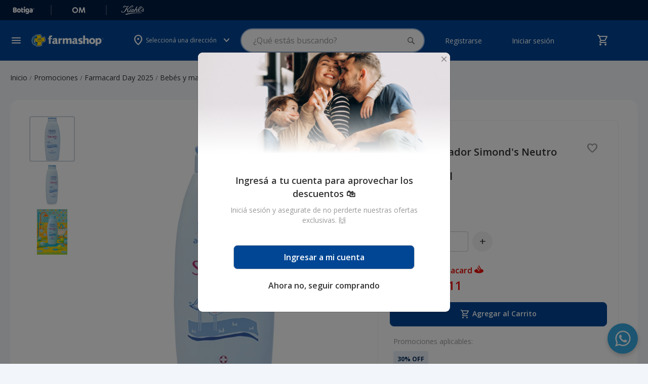

--- FILE ---
content_type: text/html; charset=UTF-8
request_url: https://tienda.farmashop.com.uy/simond-s-acond-suave-ninos-360-ml.html
body_size: 63765
content:
<!doctype html>
<html lang="es">
    <head prefix="og: http://ogp.me/ns# fb: http://ogp.me/ns/fb# product: http://ogp.me/ns/product#">
        <script>
    var LOCALE = 'es\u002DES';
    var BASE_URL = 'https\u003A\u002F\u002Ftienda.farmashop.com.uy\u002F';
    var require = {
        'baseUrl': 'https\u003A\u002F\u002Ftiendacdn.farmashop.com.uy\u002Fstatic\u002Fversion1760670595\u002Ffrontend\u002FGeocom\u002Ffarmashopv2\u002Fes_ES'
    };</script>        <meta charset="utf-8"/>
<meta name="title" content="Acondicionador Simond&#039;s Neutro Baby 360 Ml | Farmashop"/>
<meta name="description" content="Acondicionador Simond&#039;s Neutro Baby (360ml). Desenreda el cabello del bebé sin irritar los ojos. Fórmula suave. ¡Suavidad en Farmashop!"/>
<meta name="keywords" content="Acondicionador Simond&#039;s Neutro Baby 360 ml"/>
<meta name="robots" content="INDEX,FOLLOW"/>
<meta name="viewport" content="width=device-width, initial-scale=1"/>
<meta name="format-detection" content="telephone=no"/>
<meta name="theme-color" content="#001C43"/>
<title>Acondicionador Simond&#039;s Neutro Baby 360 Ml | Farmashop</title>
<link  rel="stylesheet" type="text/css"  media="all" href="https://tiendacdn.farmashop.com.uy/static/version1760670595/frontend/Geocom/farmashopv2/es_ES/mage/calendar.min.css" />
<link  rel="stylesheet" type="text/css"  media="all" href="https://tiendacdn.farmashop.com.uy/static/version1760670595/frontend/Geocom/farmashopv2/es_ES/Mageplaza_Blog/css/mpBlogIcon.min.css" />
<link  rel="stylesheet" type="text/css"  media="all" href="https://tiendacdn.farmashop.com.uy/static/version1760670595/frontend/Geocom/farmashopv2/es_ES/css/styles-m.min.css" />
<link  rel="stylesheet" type="text/css"  media="all" href="https://tiendacdn.farmashop.com.uy/static/version1760670595/frontend/Geocom/farmashopv2/es_ES/css/bootstrap-5.3.0-dist/css/bootstrap.min.css" />
<link  rel="stylesheet" type="text/css"  media="all" href="https://tiendacdn.farmashop.com.uy/static/version1760670595/frontend/Geocom/farmashopv2/es_ES/Geocom_FarmashopApo//css/vendor/owl/owl.carousel.min.css" />
<link  rel="stylesheet" type="text/css"  media="all" href="https://tiendacdn.farmashop.com.uy/static/version1760670595/frontend/Geocom/farmashopv2/es_ES/jquery/uppy/dist/uppy-custom.min.css" />
<link  rel="stylesheet" type="text/css"  media="all" href="https://tiendacdn.farmashop.com.uy/static/version1760670595/frontend/Geocom/farmashopv2/es_ES/Geocom_Version/css/styles.min.css" />
<link  rel="stylesheet" type="text/css"  media="all" href="https://tiendacdn.farmashop.com.uy/static/version1760670595/frontend/Geocom/farmashopv2/es_ES/Lof_All/lib/fancybox/jquery.fancybox.min.css" />
<link  rel="stylesheet" type="text/css"  media="all" href="https://tiendacdn.farmashop.com.uy/static/version1760670595/frontend/Geocom/farmashopv2/es_ES/Lof_Formbuilder/js/raty/jquery.raty.min.css" />
<link  rel="stylesheet" type="text/css"  media="all" href="https://tiendacdn.farmashop.com.uy/static/version1760670595/frontend/Geocom/farmashopv2/es_ES/Lof_Formbuilder/css/font-awesome.min.css" />
<link  rel="stylesheet" type="text/css"  media="all" href="https://tiendacdn.farmashop.com.uy/static/version1760670595/frontend/Geocom/farmashopv2/es_ES/Lof_Formbuilder/css/jquery.dm-uploader.min.css" />
<link  rel="stylesheet" type="text/css"  media="all" href="https://tiendacdn.farmashop.com.uy/static/version1760670595/frontend/Geocom/farmashopv2/es_ES/Lof_Formbuilder/css/styles.min.css" />
<link  rel="stylesheet" type="text/css"  media="all" href="https://tiendacdn.farmashop.com.uy/static/version1760670595/frontend/Geocom/farmashopv2/es_ES/mage/gallery/gallery.min.css" />
<link  rel="stylesheet" type="text/css"  media="all" href="https://tiendacdn.farmashop.com.uy/static/version1760670595/frontend/Geocom/farmashopv2/es_ES/Mageplaza_Core/css/owl.carousel.min.css" />
<link  rel="stylesheet" type="text/css"  media="all" href="https://tiendacdn.farmashop.com.uy/static/version1760670595/frontend/Geocom/farmashopv2/es_ES/Mageplaza_Core/css/owl.theme.min.css" />
<link  rel="stylesheet" type="text/css"  media="screen and (min-width: 768px)" href="https://tiendacdn.farmashop.com.uy/static/version1760670595/frontend/Geocom/farmashopv2/es_ES/css/styles-l.min.css" />
<link  rel="stylesheet" type="text/css"  media="print" href="https://tiendacdn.farmashop.com.uy/static/version1760670595/frontend/Geocom/farmashopv2/es_ES/css/print.min.css" />
<script  type="text/javascript"  src="https://tiendacdn.farmashop.com.uy/static/version1760670595/frontend/Geocom/farmashopv2/es_ES/requirejs/require.min.js"></script>
<script  type="text/javascript"  src="https://tiendacdn.farmashop.com.uy/static/version1760670595/frontend/Geocom/farmashopv2/es_ES/requirejs-min-resolver.min.js"></script>
<script  type="text/javascript"  src="https://tiendacdn.farmashop.com.uy/static/version1760670595/frontend/Geocom/farmashopv2/es_ES/mage/requirejs/mixins.min.js"></script>
<script  type="text/javascript"  src="https://tiendacdn.farmashop.com.uy/static/version1760670595/frontend/Geocom/farmashopv2/es_ES/requirejs-config.min.js"></script>
<link  rel="stylesheet" type="text/css" href="https://fonts.googleapis.com/css2?family=Material+Symbols+Rounded:opsz,wght,FILL,GRAD@24,400,0..1,0" />
<style type="text/css">@font-face {font-family:Open Sans;font-style:normal;font-weight:400;src:url(/cf-fonts/v/open-sans/5.0.20/cyrillic-ext/wght/normal.woff2);unicode-range:U+0460-052F,U+1C80-1C88,U+20B4,U+2DE0-2DFF,U+A640-A69F,U+FE2E-FE2F;font-display:swap;}@font-face {font-family:Open Sans;font-style:normal;font-weight:400;src:url(/cf-fonts/v/open-sans/5.0.20/latin-ext/wght/normal.woff2);unicode-range:U+0100-02AF,U+0304,U+0308,U+0329,U+1E00-1E9F,U+1EF2-1EFF,U+2020,U+20A0-20AB,U+20AD-20CF,U+2113,U+2C60-2C7F,U+A720-A7FF;font-display:swap;}@font-face {font-family:Open Sans;font-style:normal;font-weight:400;src:url(/cf-fonts/v/open-sans/5.0.20/cyrillic/wght/normal.woff2);unicode-range:U+0301,U+0400-045F,U+0490-0491,U+04B0-04B1,U+2116;font-display:swap;}@font-face {font-family:Open Sans;font-style:normal;font-weight:400;src:url(/cf-fonts/v/open-sans/5.0.20/greek-ext/wght/normal.woff2);unicode-range:U+1F00-1FFF;font-display:swap;}@font-face {font-family:Open Sans;font-style:normal;font-weight:400;src:url(/cf-fonts/v/open-sans/5.0.20/vietnamese/wght/normal.woff2);unicode-range:U+0102-0103,U+0110-0111,U+0128-0129,U+0168-0169,U+01A0-01A1,U+01AF-01B0,U+0300-0301,U+0303-0304,U+0308-0309,U+0323,U+0329,U+1EA0-1EF9,U+20AB;font-display:swap;}@font-face {font-family:Open Sans;font-style:normal;font-weight:400;src:url(/cf-fonts/v/open-sans/5.0.20/hebrew/wght/normal.woff2);unicode-range:U+0590-05FF,U+200C-2010,U+20AA,U+25CC,U+FB1D-FB4F;font-display:swap;}@font-face {font-family:Open Sans;font-style:normal;font-weight:400;src:url(/cf-fonts/v/open-sans/5.0.20/greek/wght/normal.woff2);unicode-range:U+0370-03FF;font-display:swap;}@font-face {font-family:Open Sans;font-style:normal;font-weight:400;src:url(/cf-fonts/v/open-sans/5.0.20/latin/wght/normal.woff2);unicode-range:U+0000-00FF,U+0131,U+0152-0153,U+02BB-02BC,U+02C6,U+02DA,U+02DC,U+0304,U+0308,U+0329,U+2000-206F,U+2074,U+20AC,U+2122,U+2191,U+2193,U+2212,U+2215,U+FEFF,U+FFFD;font-display:swap;}@font-face {font-family:Open Sans;font-style:normal;font-weight:500;src:url(/cf-fonts/v/open-sans/5.0.20/greek/wght/normal.woff2);unicode-range:U+0370-03FF;font-display:swap;}@font-face {font-family:Open Sans;font-style:normal;font-weight:500;src:url(/cf-fonts/v/open-sans/5.0.20/cyrillic-ext/wght/normal.woff2);unicode-range:U+0460-052F,U+1C80-1C88,U+20B4,U+2DE0-2DFF,U+A640-A69F,U+FE2E-FE2F;font-display:swap;}@font-face {font-family:Open Sans;font-style:normal;font-weight:500;src:url(/cf-fonts/v/open-sans/5.0.20/latin/wght/normal.woff2);unicode-range:U+0000-00FF,U+0131,U+0152-0153,U+02BB-02BC,U+02C6,U+02DA,U+02DC,U+0304,U+0308,U+0329,U+2000-206F,U+2074,U+20AC,U+2122,U+2191,U+2193,U+2212,U+2215,U+FEFF,U+FFFD;font-display:swap;}@font-face {font-family:Open Sans;font-style:normal;font-weight:500;src:url(/cf-fonts/v/open-sans/5.0.20/cyrillic/wght/normal.woff2);unicode-range:U+0301,U+0400-045F,U+0490-0491,U+04B0-04B1,U+2116;font-display:swap;}@font-face {font-family:Open Sans;font-style:normal;font-weight:500;src:url(/cf-fonts/v/open-sans/5.0.20/hebrew/wght/normal.woff2);unicode-range:U+0590-05FF,U+200C-2010,U+20AA,U+25CC,U+FB1D-FB4F;font-display:swap;}@font-face {font-family:Open Sans;font-style:normal;font-weight:500;src:url(/cf-fonts/v/open-sans/5.0.20/vietnamese/wght/normal.woff2);unicode-range:U+0102-0103,U+0110-0111,U+0128-0129,U+0168-0169,U+01A0-01A1,U+01AF-01B0,U+0300-0301,U+0303-0304,U+0308-0309,U+0323,U+0329,U+1EA0-1EF9,U+20AB;font-display:swap;}@font-face {font-family:Open Sans;font-style:normal;font-weight:500;src:url(/cf-fonts/v/open-sans/5.0.20/greek-ext/wght/normal.woff2);unicode-range:U+1F00-1FFF;font-display:swap;}@font-face {font-family:Open Sans;font-style:normal;font-weight:500;src:url(/cf-fonts/v/open-sans/5.0.20/latin-ext/wght/normal.woff2);unicode-range:U+0100-02AF,U+0304,U+0308,U+0329,U+1E00-1E9F,U+1EF2-1EFF,U+2020,U+20A0-20AB,U+20AD-20CF,U+2113,U+2C60-2C7F,U+A720-A7FF;font-display:swap;}@font-face {font-family:Open Sans;font-style:normal;font-weight:600;src:url(/cf-fonts/v/open-sans/5.0.20/greek-ext/wght/normal.woff2);unicode-range:U+1F00-1FFF;font-display:swap;}@font-face {font-family:Open Sans;font-style:normal;font-weight:600;src:url(/cf-fonts/v/open-sans/5.0.20/cyrillic-ext/wght/normal.woff2);unicode-range:U+0460-052F,U+1C80-1C88,U+20B4,U+2DE0-2DFF,U+A640-A69F,U+FE2E-FE2F;font-display:swap;}@font-face {font-family:Open Sans;font-style:normal;font-weight:600;src:url(/cf-fonts/v/open-sans/5.0.20/latin/wght/normal.woff2);unicode-range:U+0000-00FF,U+0131,U+0152-0153,U+02BB-02BC,U+02C6,U+02DA,U+02DC,U+0304,U+0308,U+0329,U+2000-206F,U+2074,U+20AC,U+2122,U+2191,U+2193,U+2212,U+2215,U+FEFF,U+FFFD;font-display:swap;}@font-face {font-family:Open Sans;font-style:normal;font-weight:600;src:url(/cf-fonts/v/open-sans/5.0.20/hebrew/wght/normal.woff2);unicode-range:U+0590-05FF,U+200C-2010,U+20AA,U+25CC,U+FB1D-FB4F;font-display:swap;}@font-face {font-family:Open Sans;font-style:normal;font-weight:600;src:url(/cf-fonts/v/open-sans/5.0.20/greek/wght/normal.woff2);unicode-range:U+0370-03FF;font-display:swap;}@font-face {font-family:Open Sans;font-style:normal;font-weight:600;src:url(/cf-fonts/v/open-sans/5.0.20/cyrillic/wght/normal.woff2);unicode-range:U+0301,U+0400-045F,U+0490-0491,U+04B0-04B1,U+2116;font-display:swap;}@font-face {font-family:Open Sans;font-style:normal;font-weight:600;src:url(/cf-fonts/v/open-sans/5.0.20/latin-ext/wght/normal.woff2);unicode-range:U+0100-02AF,U+0304,U+0308,U+0329,U+1E00-1E9F,U+1EF2-1EFF,U+2020,U+20A0-20AB,U+20AD-20CF,U+2113,U+2C60-2C7F,U+A720-A7FF;font-display:swap;}@font-face {font-family:Open Sans;font-style:normal;font-weight:600;src:url(/cf-fonts/v/open-sans/5.0.20/vietnamese/wght/normal.woff2);unicode-range:U+0102-0103,U+0110-0111,U+0128-0129,U+0168-0169,U+01A0-01A1,U+01AF-01B0,U+0300-0301,U+0303-0304,U+0308-0309,U+0323,U+0329,U+1EA0-1EF9,U+20AB;font-display:swap;}@font-face {font-family:Open Sans;font-style:normal;font-weight:700;src:url(/cf-fonts/v/open-sans/5.0.20/hebrew/wght/normal.woff2);unicode-range:U+0590-05FF,U+200C-2010,U+20AA,U+25CC,U+FB1D-FB4F;font-display:swap;}@font-face {font-family:Open Sans;font-style:normal;font-weight:700;src:url(/cf-fonts/v/open-sans/5.0.20/greek/wght/normal.woff2);unicode-range:U+0370-03FF;font-display:swap;}@font-face {font-family:Open Sans;font-style:normal;font-weight:700;src:url(/cf-fonts/v/open-sans/5.0.20/cyrillic/wght/normal.woff2);unicode-range:U+0301,U+0400-045F,U+0490-0491,U+04B0-04B1,U+2116;font-display:swap;}@font-face {font-family:Open Sans;font-style:normal;font-weight:700;src:url(/cf-fonts/v/open-sans/5.0.20/greek-ext/wght/normal.woff2);unicode-range:U+1F00-1FFF;font-display:swap;}@font-face {font-family:Open Sans;font-style:normal;font-weight:700;src:url(/cf-fonts/v/open-sans/5.0.20/latin-ext/wght/normal.woff2);unicode-range:U+0100-02AF,U+0304,U+0308,U+0329,U+1E00-1E9F,U+1EF2-1EFF,U+2020,U+20A0-20AB,U+20AD-20CF,U+2113,U+2C60-2C7F,U+A720-A7FF;font-display:swap;}@font-face {font-family:Open Sans;font-style:normal;font-weight:700;src:url(/cf-fonts/v/open-sans/5.0.20/cyrillic-ext/wght/normal.woff2);unicode-range:U+0460-052F,U+1C80-1C88,U+20B4,U+2DE0-2DFF,U+A640-A69F,U+FE2E-FE2F;font-display:swap;}@font-face {font-family:Open Sans;font-style:normal;font-weight:700;src:url(/cf-fonts/v/open-sans/5.0.20/latin/wght/normal.woff2);unicode-range:U+0000-00FF,U+0131,U+0152-0153,U+02BB-02BC,U+02C6,U+02DA,U+02DC,U+0304,U+0308,U+0329,U+2000-206F,U+2074,U+20AC,U+2122,U+2191,U+2193,U+2212,U+2215,U+FEFF,U+FFFD;font-display:swap;}@font-face {font-family:Open Sans;font-style:normal;font-weight:700;src:url(/cf-fonts/v/open-sans/5.0.20/vietnamese/wght/normal.woff2);unicode-range:U+0102-0103,U+0110-0111,U+0128-0129,U+0168-0169,U+01A0-01A1,U+01AF-01B0,U+0300-0301,U+0303-0304,U+0308-0309,U+0323,U+0329,U+1EA0-1EF9,U+20AB;font-display:swap;}@font-face {font-family:Open Sans;font-style:italic;font-weight:400;src:url(/cf-fonts/v/open-sans/5.0.20/cyrillic/wght/italic.woff2);unicode-range:U+0301,U+0400-045F,U+0490-0491,U+04B0-04B1,U+2116;font-display:swap;}@font-face {font-family:Open Sans;font-style:italic;font-weight:400;src:url(/cf-fonts/v/open-sans/5.0.20/greek/wght/italic.woff2);unicode-range:U+0370-03FF;font-display:swap;}@font-face {font-family:Open Sans;font-style:italic;font-weight:400;src:url(/cf-fonts/v/open-sans/5.0.20/hebrew/wght/italic.woff2);unicode-range:U+0590-05FF,U+200C-2010,U+20AA,U+25CC,U+FB1D-FB4F;font-display:swap;}@font-face {font-family:Open Sans;font-style:italic;font-weight:400;src:url(/cf-fonts/v/open-sans/5.0.20/latin/wght/italic.woff2);unicode-range:U+0000-00FF,U+0131,U+0152-0153,U+02BB-02BC,U+02C6,U+02DA,U+02DC,U+0304,U+0308,U+0329,U+2000-206F,U+2074,U+20AC,U+2122,U+2191,U+2193,U+2212,U+2215,U+FEFF,U+FFFD;font-display:swap;}@font-face {font-family:Open Sans;font-style:italic;font-weight:400;src:url(/cf-fonts/v/open-sans/5.0.20/greek-ext/wght/italic.woff2);unicode-range:U+1F00-1FFF;font-display:swap;}@font-face {font-family:Open Sans;font-style:italic;font-weight:400;src:url(/cf-fonts/v/open-sans/5.0.20/latin-ext/wght/italic.woff2);unicode-range:U+0100-02AF,U+0304,U+0308,U+0329,U+1E00-1E9F,U+1EF2-1EFF,U+2020,U+20A0-20AB,U+20AD-20CF,U+2113,U+2C60-2C7F,U+A720-A7FF;font-display:swap;}@font-face {font-family:Open Sans;font-style:italic;font-weight:400;src:url(/cf-fonts/v/open-sans/5.0.20/vietnamese/wght/italic.woff2);unicode-range:U+0102-0103,U+0110-0111,U+0128-0129,U+0168-0169,U+01A0-01A1,U+01AF-01B0,U+0300-0301,U+0303-0304,U+0308-0309,U+0323,U+0329,U+1EA0-1EF9,U+20AB;font-display:swap;}@font-face {font-family:Open Sans;font-style:italic;font-weight:400;src:url(/cf-fonts/v/open-sans/5.0.20/cyrillic-ext/wght/italic.woff2);unicode-range:U+0460-052F,U+1C80-1C88,U+20B4,U+2DE0-2DFF,U+A640-A69F,U+FE2E-FE2F;font-display:swap;}</style>
<link  rel="icon" type="image/x-icon" href="https://tiendacdn.farmashop.com.uy/media/favicon/stores/1/logo.png" />
<link  rel="shortcut icon" type="image/x-icon" href="https://tiendacdn.farmashop.com.uy/media/favicon/stores/1/logo.png" />
<link  rel="canonical" href="https://tienda.farmashop.com.uy/simond-s-acond-suave-ninos-360-ml.html" />
<style>
    /* fix not logged customer login form */
    form.form.form-login.checkout-form-login .d-flex {
        display: block !important;
    }

    form.form.form-login.checkout-form-login .d-flex button.action.login.primary {
        width: 100%;
        padding: 0.8rem 1.6rem;
        border-radius: .4rem;
        background: #014694;
        color: #fff;
        font-size: 1.6rem;
        font-style: normal;
        font-weight: 600;
        line-height: normal;
        margin: 0.8rem 0;
    }

    form.form.form-login.checkout-form-login .d-flex a.action.remind {
        font-size: 1.4rem;
    }

    /* end fix not logged customer login form */

    /*widgets too much margin fix*/
    .widget.block.block-static-block {
        margin-bottom: 0 !important;
    }

    .widget.block.block-banners {
        margin: 0 !important;
    }

    /* temp styles for checkout cvv*/
    input.input-text.form-control.cvv-input::placeholder {
        color: transparent !important;
    }

    .input-text.cvv.form-group.text-on-input label.label-text-on-input::before {
        content: "Ingresá el ";
    }

    /* temp styles for checkout cvv*/

    /* temp styles for new template */
    body.cms-page-view {
        background-color: #f2f6fa;
    }

    footer h3 {
        margin-top: 1.5rem;
        margin-bottom: 1rem;
    }

    header .header-row2 [data-content-type=row][data-appearance=contained] .pagebuilder-slide-wrapper .pagebuilder-overlay {
        padding-top: 0;
    }

    .rating-summary .rating-result>span:before {
        font-variation-settings: 'FILL' 1;
    }

    .highlight-grid .highlight-product-list-container .highlight-product-list {
        padding: 1px 4px;
    }

    .page-product-configurable .action.primary.tocart.btn.disabled {
        display: none;
    }

    .catalogsearch-result-index .page-main .sidebar.sidebar-additional,
    .catalog-category-view .page-main .sidebar.sidebar-additional {
        background-color: transparent;
        padding-top: 0;
        padding-bottom: 0;
    }

    /* end temp */

    .switcher-language {
        display: none !important;
    }

    div[aria-controls="store.settings"] {
        display: none !important;
    }

    div[data-retailrocket-markup-block][initialized=true] {
        display: block;
        width: 100%;
    }

    .row.one-page-success-top-text.pt-5 .col-12.d-grid a.btn.btn-primary-farma.rounded-pill.btn-lg.py-3 {
        color: #fff !important;
    }

    #sales_order_create_search_grid_table label.data-grid-checkbox-cell-inner {
        background-color: #514943;
        padding: 1.5em;
        line-height: 1em;
    }

    #sales_order_create_search_grid_table label.data-grid-checkbox-cell-inner:hover {
        background-color: #35302c;
        border-color: #35302c;
        box-shadow: 0 0 0 1px #007bdb;
        color: #fff;
        text-decoration: none;
    }

    a[href="https://tienda.farmashop.com.uy/prescription/customer/"],
    a[href="https://tienda.farmashop.com.uy/sociallogin/pages/socialnetworks/"] {
        display: none !important;
    }

    #algoliaAutocomplete {
        position: absolute !important;
    }

    .help-register {
        display: none;
    }

    .page-wrapper .page-header-empty .logo.only-mobile {
        display: none;
    }

    /*** Menu hover ***/
    .sections.nav-sections .navcategories .category-item:hover {
        background-color: #D7EEF9;
    }

    /**** Cancel order ****/
    .order-status.pending.cancel {
        background-color: red !important;
    }

    .action.tocompare {
        display: none !important;
    }

    .container-articulo-mas-carrito .product-reviews-summary.short {
        display: none;
    }

    .btn-add-small-padding {
        padding: 4px 8px !important;
        background: #014694 !important;
        border: 1px solid #014694 !important;
    }

    .btn-add-small-padding span {
        font-size: 14px !important;
        font-weight: 600 !important;
    }

    .account .customer-account-menu-outer-container .customer-account-menu .customer-menu-option .menu-icon-farmashop:before,
    .account .customer-account-menu-container .customer-account-menu .customer-menu-option .menu-icon-farmashop:before {
        background-repeat: no-repeat;
        background-position: center;
        background-size: contain;
    }

    /*configurable products in listing*/
    .product-item-info:has(.row.product_prices.configurable-price) button.action.tocart.d-flex.w-100 {
        background: var(--farmashop-primary-90, #F2F6FB);
    }

    /*prescription products button text*/
    .product-item-info:not(:has(.row.product_prices.configurable-price)) button.action.tocart[title="Ver opciones"] span {
        visibility: hidden;
        position: relative;
        display: inline-block;
        width: 100%;
    }

    .product-item-info:not(:has(.row.product_prices.configurable-price)) button.action.tocart[title="Ver opciones"] span::after {
        content: "Ver producto";
        visibility: visible;
        position: absolute;
        left: 50%;
        top: 50%;
        transform: translate(-50%, -50%);
        white-space: nowrap;
        text-align: center;
    }



    .customer-account-forgotpassword #document {
        font-size: 15px !important;
    }

    /*fix error qntd 0*/
    .catalog-product-view .control div#qty-error {
        position: absolute;
    }

    .product-items .product-item .product-item-info .product-item-details .price-box.price-final_price {
        font-size: 16px;
        color: #333;
        font-weight: 600;
        line-height: 22px;
    }

    /* fix configurable price */
    .product_prices.configurable-price .geocom-special-price .price-container.price-final_price .price-label {
        display: none;
    }

    .configurable-price .price-container .price-label,
    .configurable-price .old-price .price-container .price-wrapper .price {
        color: var(--multi-store-greys-20, #ccc);
        font-size: 12px;
    }

    .configurable-price .old-price .price-container .price-wrapper .price {
        text-decoration: line-through;
    }

    .wrapper-balance-query-info,
    a.wrapper-balance-query-info:visited {
        color: #FFF;
        text-decoration: none;
    }

    .product-info-row .product h1.page-title {
        all: revert;

    }

    .product-info-row .product-reviews-summary.empty {
        margin: 0;

    }

    .block-search .action.search:not([disabled]):before {
        font-family: 'Material Symbols Rounded';
    }

    @media screen and (min-width: 769px) {

        .page-products .columns .column.main .item.product.product-item .product-item-info .product-item-inner.order-md-first,
        .cms-home .columns .column.main .item.product.product-item .product-item-info .product-item-inner.order-md-first {
            display: block;
        }

        .page-products .columns .column.main .product-item-inner.order-md-first,
        .cms-home .columns .column.main .product-item-inner.order-md-first {
            margin-top: 0;
        }

        .cms-home .columns .column.main .hot-sale-products[data-content-type="geocom_smallproducts"] .item.product.product-item .product-item-info .product-item-inner.order-md-first {
            opacity: 1;
        }

        /* === FIXED HEADER === */

        /* Fixed top header */
        .page-wrapper header.page-header {
            position: fixed;
            top: 0;
            right: 0;
            left: 0;
            z-index: 1030;
        }

        /* Hide top bars when header shrinks */
        header.smaller .header-row-sites,
        header.smaller .ui-header-micro-banner {
            opacity: 0;
            visibility: hidden;
            height: 0px !important;
        }

        /* Keep messages sticky */
        header.smaller .page.messages {
            position: sticky;
        }

        /* === PAGE SPACING === */

        /* Default spacing */
        .page-wrapper {
            margin-top: 144px;
        }

        /* Home page */
        body.cms-home .page-wrapper {
            margin-top: 160px;
        }

        /* Account page */
        body.customer-account-index .page-wrapper {
            margin-top: 100px;
            padding-top: 24px;
        }

        /* Checkout pages */
        body[class*="checkout"] .page-wrapper {
            margin-top: 120px;
        }

        /* Cart page */
        body.checkout-cart-index .page-wrapper {
            padding-top: 24px;
        }

        /* Login/Register pages */
        body.customer-account-login .page-wrapper,
        body.customer-account-create .page-wrapper {
            margin-top: 0;
        }

        /* === END FIXED HEADER === */


    }
/* ==== FIX HEADER ADDRESS === */
@media only screen and (max-width: 768px) {
  .container-link_to_sites .geolocation-header .geolocation-label-information {
    white-space: nowrap;
  }
  .page-wrapper {
    margin-top: 170px !important;
  }
}
/* ==== END HEADER ADDRESS === */

   /* ==== FOOTER STYLES === */
    .footer-static-title {
        padding: 10px 12px 10px 4px !important;
    }

    h4.header-title-col {
        color: var(--Greys-White, #FFF);
        font-size: 14px;
        font-style: normal;
        font-weight: 400;
        line-height: 20px;
        margin-bottom: 0;
    }

    h4.header-title-col.footer-section-app,
    h4.header-title-col.footer-section-social,
    .footer-section-awards-container {
        margin-top: 32px;
        text-align: center;
    }

    footer .footer.content a {
        color: var(--Greys-White, #FFF);
        font-size: 14px;
        font-style: normal;
        font-weight: 400;
        line-height: 20px;
    }

    footer .footer.content #links_blocks .footer-static-title:after {
        margin-top: 0;
    }

    footer .footer.content #links_blocks ul {
        padding: 0;
        margin: 0;
    }

    .footer-static-content li {
        padding: 0;
        margin: 8px 0 0 4px;
    }

    .footer-section-awards-container {
        display: flex;
        align-items: center;
        gap: 8px;
    }

    h4.header-title-col.footer-section-awards{
        text-align: left;
    }

    div#footer-copyright {
        color: var(--Greys-White, #FFF);
        text-align: center;
        font-size: 14px;
        font-style: normal;
        font-weight: 400;
        line-height: 20px;
        margin-top: 48px;

    }

    @media (min-width: 768px) {

        .footer-static-title {
            padding: 0 12px 2px 4px !important;
        }

        h4.header-title-col {
            color: #99B5DC;
            font-size: 14px;
            font-style: normal;
            font-weight: 600;
            line-height: 20px;
        }

        h4.header-title-col.footer-section-app,
        h4.header-title-col.footer-section-social,
        h4.header-title-col.footer-section-awards {
            margin-top: 0;
            text-align: center;
            color: #FFF;
            font-weight: 400;
        }

        h4.header-title-col.footer-section-app {
            margin-top: 32px;
        }

        .footer-section-awards-container {
            margin-top: 32px;
            display: block;
        }

        h4.header-title-col.footer-section-awards {
            margin-top: 12px;
        }

        div#footer-copyright>div {
            margin: 0 !important;
            padding: 0 !important;
            width: fit-content;
            padding-right: calc(var(--bs-gutter-x) * .5) !important;
            padding-left: calc(var(--bs-gutter-x) * .5) !important;
        }
    }

     /* ==== END FOOTER STYLES === */
</style>                    <style>
                body {display: none;}
                header .logo.only-mobile {
                    display: none;
                }
            </style>
                <meta charset="utf-8"/>
<meta name="title" content="Acondicionador Simond&#039;s Neutro Baby 360 Ml | Farmashop"/>
<meta name="description" content="Acondicionador Simond&#039;s Neutro Baby (360ml). Desenreda el cabello del bebé sin irritar los ojos. Fórmula suave. ¡Suavidad en Farmashop!"/>
<meta name="keywords" content="Acondicionador Simond&#039;s Neutro Baby 360 ml"/>
<meta name="robots" content="INDEX,FOLLOW"/>
<meta name="viewport" content="width=device-width, initial-scale=1"/>
<meta name="format-detection" content="telephone=no"/>
<meta name="theme-color" content="#001C43"/>
<title>Acondicionador Simond&#039;s Neutro Baby 360 Ml | Farmashop</title>
<link  rel="preload" as="style" onload="this.onload=null;this.rel='stylesheet'" type="text/css"  media="all" href="https://tiendacdn.farmashop.com.uy/static/version1760670595/frontend/Geocom/farmashopv2/es_ES/mage/calendar.min.css" />
<link  rel="preload" as="style" onload="this.onload=null;this.rel='stylesheet'" type="text/css"  media="all" href="https://tiendacdn.farmashop.com.uy/static/version1760670595/frontend/Geocom/farmashopv2/es_ES/Mageplaza_Blog/css/mpBlogIcon.min.css" />
<link  rel="preload" as="style" onload="this.onload=null;this.rel='stylesheet'" type="text/css"  media="all" href="https://tiendacdn.farmashop.com.uy/static/version1760670595/frontend/Geocom/farmashopv2/es_ES/css/styles-m.min.css" />
<link  rel="preload" as="style" onload="this.onload=null;this.rel='stylesheet'" type="text/css"  media="all" href="https://tiendacdn.farmashop.com.uy/static/version1760670595/frontend/Geocom/farmashopv2/es_ES/css/bootstrap-5.3.0-dist/css/bootstrap.min.css" />
<link  rel="preload" as="style" onload="this.onload=null;this.rel='stylesheet'" type="text/css"  media="all" href="https://tiendacdn.farmashop.com.uy/static/version1760670595/frontend/Geocom/farmashopv2/es_ES/Geocom_FarmashopApo//css/vendor/owl/owl.carousel.min.css" />
<link  rel="preload" as="style" onload="this.onload=null;this.rel='stylesheet'" type="text/css"  media="all" href="https://tiendacdn.farmashop.com.uy/static/version1760670595/frontend/Geocom/farmashopv2/es_ES/jquery/uppy/dist/uppy-custom.min.css" />
<link  rel="preload" as="style" onload="this.onload=null;this.rel='stylesheet'" type="text/css"  media="all" href="https://tiendacdn.farmashop.com.uy/static/version1760670595/frontend/Geocom/farmashopv2/es_ES/Geocom_Version/css/styles.min.css" />
<link  rel="preload" as="style" onload="this.onload=null;this.rel='stylesheet'" type="text/css"  media="all" href="https://tiendacdn.farmashop.com.uy/static/version1760670595/frontend/Geocom/farmashopv2/es_ES/Lof_All/lib/fancybox/jquery.fancybox.min.css" />
<link  rel="preload" as="style" onload="this.onload=null;this.rel='stylesheet'" type="text/css"  media="all" href="https://tiendacdn.farmashop.com.uy/static/version1760670595/frontend/Geocom/farmashopv2/es_ES/Lof_Formbuilder/js/raty/jquery.raty.min.css" />
<link  rel="preload" as="style" onload="this.onload=null;this.rel='stylesheet'" type="text/css"  media="all" href="https://tiendacdn.farmashop.com.uy/static/version1760670595/frontend/Geocom/farmashopv2/es_ES/Lof_Formbuilder/css/font-awesome.min.css" />
<link  rel="preload" as="style" onload="this.onload=null;this.rel='stylesheet'" type="text/css"  media="all" href="https://tiendacdn.farmashop.com.uy/static/version1760670595/frontend/Geocom/farmashopv2/es_ES/Lof_Formbuilder/css/jquery.dm-uploader.min.css" />
<link  rel="preload" as="style" onload="this.onload=null;this.rel='stylesheet'" type="text/css"  media="all" href="https://tiendacdn.farmashop.com.uy/static/version1760670595/frontend/Geocom/farmashopv2/es_ES/Lof_Formbuilder/css/styles.min.css" />
<link  rel="preload" as="style" onload="this.onload=null;this.rel='stylesheet'" type="text/css"  media="all" href="https://tiendacdn.farmashop.com.uy/static/version1760670595/frontend/Geocom/farmashopv2/es_ES/mage/gallery/gallery.min.css" />
<link  rel="preload" as="style" onload="this.onload=null;this.rel='stylesheet'" type="text/css"  media="all" href="https://tiendacdn.farmashop.com.uy/static/version1760670595/frontend/Geocom/farmashopv2/es_ES/Mageplaza_Core/css/owl.carousel.min.css" />
<link  rel="preload" as="style" onload="this.onload=null;this.rel='stylesheet'" type="text/css"  media="all" href="https://tiendacdn.farmashop.com.uy/static/version1760670595/frontend/Geocom/farmashopv2/es_ES/Mageplaza_Core/css/owl.theme.min.css" />
<link  rel="preload" as="style" onload="this.onload=null;this.rel='stylesheet'" type="text/css"  media="screen and (min-width: 768px)" href="https://tiendacdn.farmashop.com.uy/static/version1760670595/frontend/Geocom/farmashopv2/es_ES/css/styles-l.min.css" />
<link  rel="preload" as="style" onload="this.onload=null;this.rel='stylesheet'" type="text/css"  media="print" href="https://tiendacdn.farmashop.com.uy/static/version1760670595/frontend/Geocom/farmashopv2/es_ES/css/print.min.css" />
<script  type="text/javascript"  src="https://tiendacdn.farmashop.com.uy/static/version1760670595/frontend/Geocom/farmashopv2/es_ES/requirejs/require.min.js"></script>
<script  type="text/javascript"  src="https://tiendacdn.farmashop.com.uy/static/version1760670595/frontend/Geocom/farmashopv2/es_ES/requirejs-min-resolver.min.js"></script>
<script  type="text/javascript"  src="https://tiendacdn.farmashop.com.uy/static/version1760670595/frontend/Geocom/farmashopv2/es_ES/mage/requirejs/mixins.min.js"></script>
<script  type="text/javascript"  src="https://tiendacdn.farmashop.com.uy/static/version1760670595/frontend/Geocom/farmashopv2/es_ES/requirejs-config.min.js"></script>
<link  rel="preload" as="style" onload="this.onload=null;this.rel='stylesheet'" type="text/css" href="https://fonts.googleapis.com/css2?family=Material+Symbols+Rounded:opsz,wght,FILL,GRAD@24,400,0..1,0" />
<link  rel="preload" as="style" onload="this.onload=null;this.rel='stylesheet'" type="text/css" href="https://fonts.googleapis.com/css2?family=Open+Sans:ital,wght@0,400;0,500;0,600;0,700;1,400" />
<link  rel="icon" type="image/x-icon" href="https://tiendacdn.farmashop.com.uy/media/favicon/stores/1/logo.png" />
<link  rel="shortcut icon" type="image/x-icon" href="https://tiendacdn.farmashop.com.uy/media/favicon/stores/1/logo.png" />
<link  rel="canonical" href="https://tienda.farmashop.com.uy/simond-s-acond-suave-ninos-360-ml.html" />
<style>
    /* fix not logged customer login form */
    form.form.form-login.checkout-form-login .d-flex {
        display: block !important;
    }

    form.form.form-login.checkout-form-login .d-flex button.action.login.primary {
        width: 100%;
        padding: 0.8rem 1.6rem;
        border-radius: .4rem;
        background: #014694;
        color: #fff;
        font-size: 1.6rem;
        font-style: normal;
        font-weight: 600;
        line-height: normal;
        margin: 0.8rem 0;
    }

    form.form.form-login.checkout-form-login .d-flex a.action.remind {
        font-size: 1.4rem;
    }

    /* end fix not logged customer login form */

    /*widgets too much margin fix*/
    .widget.block.block-static-block {
        margin-bottom: 0 !important;
    }

    .widget.block.block-banners {
        margin: 0 !important;
    }

    /* temp styles for checkout cvv*/
    input.input-text.form-control.cvv-input::placeholder {
        color: transparent !important;
    }

    .input-text.cvv.form-group.text-on-input label.label-text-on-input::before {
        content: "Ingresá el ";
    }

    /* temp styles for checkout cvv*/

    /* temp styles for new template */
    body.cms-page-view {
        background-color: #f2f6fa;
    }

    footer h3 {
        margin-top: 1.5rem;
        margin-bottom: 1rem;
    }

    header .header-row2 [data-content-type=row][data-appearance=contained] .pagebuilder-slide-wrapper .pagebuilder-overlay {
        padding-top: 0;
    }

    .rating-summary .rating-result>span:before {
        font-variation-settings: 'FILL' 1;
    }

    .highlight-grid .highlight-product-list-container .highlight-product-list {
        padding: 1px 4px;
    }

    .page-product-configurable .action.primary.tocart.btn.disabled {
        display: none;
    }

    .catalogsearch-result-index .page-main .sidebar.sidebar-additional,
    .catalog-category-view .page-main .sidebar.sidebar-additional {
        background-color: transparent;
        padding-top: 0;
        padding-bottom: 0;
    }

    /* end temp */

    .switcher-language {
        display: none !important;
    }

    div[aria-controls="store.settings"] {
        display: none !important;
    }

    div[data-retailrocket-markup-block][initialized=true] {
        display: block;
        width: 100%;
    }

    .row.one-page-success-top-text.pt-5 .col-12.d-grid a.btn.btn-primary-farma.rounded-pill.btn-lg.py-3 {
        color: #fff !important;
    }

    #sales_order_create_search_grid_table label.data-grid-checkbox-cell-inner {
        background-color: #514943;
        padding: 1.5em;
        line-height: 1em;
    }

    #sales_order_create_search_grid_table label.data-grid-checkbox-cell-inner:hover {
        background-color: #35302c;
        border-color: #35302c;
        box-shadow: 0 0 0 1px #007bdb;
        color: #fff;
        text-decoration: none;
    }

    a[href="https://tienda.farmashop.com.uy/prescription/customer/"],
    a[href="https://tienda.farmashop.com.uy/sociallogin/pages/socialnetworks/"] {
        display: none !important;
    }

    #algoliaAutocomplete {
        position: absolute !important;
    }

    .help-register {
        display: none;
    }

    .page-wrapper .page-header-empty .logo.only-mobile {
        display: none;
    }

    /*** Menu hover ***/
    .sections.nav-sections .navcategories .category-item:hover {
        background-color: #D7EEF9;
    }

    /**** Cancel order ****/
    .order-status.pending.cancel {
        background-color: red !important;
    }

    .action.tocompare {
        display: none !important;
    }

    .container-articulo-mas-carrito .product-reviews-summary.short {
        display: none;
    }

    .btn-add-small-padding {
        padding: 4px 8px !important;
        background: #014694 !important;
        border: 1px solid #014694 !important;
    }

    .btn-add-small-padding span {
        font-size: 14px !important;
        font-weight: 600 !important;
    }

    .account .customer-account-menu-outer-container .customer-account-menu .customer-menu-option .menu-icon-farmashop:before,
    .account .customer-account-menu-container .customer-account-menu .customer-menu-option .menu-icon-farmashop:before {
        background-repeat: no-repeat;
        background-position: center;
        background-size: contain;
    }

    /*configurable products in listing*/
    .product-item-info:has(.row.product_prices.configurable-price) button.action.tocart.d-flex.w-100 {
        background: var(--farmashop-primary-90, #F2F6FB);
    }

    /*prescription products button text*/
    .product-item-info:not(:has(.row.product_prices.configurable-price)) button.action.tocart[title="Ver opciones"] span {
        visibility: hidden;
        position: relative;
        display: inline-block;
        width: 100%;
    }

    .product-item-info:not(:has(.row.product_prices.configurable-price)) button.action.tocart[title="Ver opciones"] span::after {
        content: "Ver producto";
        visibility: visible;
        position: absolute;
        left: 50%;
        top: 50%;
        transform: translate(-50%, -50%);
        white-space: nowrap;
        text-align: center;
    }



    .customer-account-forgotpassword #document {
        font-size: 15px !important;
    }

    /*fix error qntd 0*/
    .catalog-product-view .control div#qty-error {
        position: absolute;
    }

    .product-items .product-item .product-item-info .product-item-details .price-box.price-final_price {
        font-size: 16px;
        color: #333;
        font-weight: 600;
        line-height: 22px;
    }

    /* fix configurable price */
    .product_prices.configurable-price .geocom-special-price .price-container.price-final_price .price-label {
        display: none;
    }

    .configurable-price .price-container .price-label,
    .configurable-price .old-price .price-container .price-wrapper .price {
        color: var(--multi-store-greys-20, #ccc);
        font-size: 12px;
    }

    .configurable-price .old-price .price-container .price-wrapper .price {
        text-decoration: line-through;
    }

    .wrapper-balance-query-info,
    a.wrapper-balance-query-info:visited {
        color: #FFF;
        text-decoration: none;
    }

    .product-info-row .product h1.page-title {
        all: revert;

    }

    .product-info-row .product-reviews-summary.empty {
        margin: 0;

    }

    .block-search .action.search:not([disabled]):before {
        font-family: 'Material Symbols Rounded';
    }

    @media screen and (min-width: 769px) {

        .page-products .columns .column.main .item.product.product-item .product-item-info .product-item-inner.order-md-first,
        .cms-home .columns .column.main .item.product.product-item .product-item-info .product-item-inner.order-md-first {
            display: block;
        }

        .page-products .columns .column.main .product-item-inner.order-md-first,
        .cms-home .columns .column.main .product-item-inner.order-md-first {
            margin-top: 0;
        }

        .cms-home .columns .column.main .hot-sale-products[data-content-type="geocom_smallproducts"] .item.product.product-item .product-item-info .product-item-inner.order-md-first {
            opacity: 1;
        }

        /* === FIXED HEADER === */

        /* Fixed top header */
        .page-wrapper header.page-header {
            position: fixed;
            top: 0;
            right: 0;
            left: 0;
            z-index: 1030;
        }

        /* Hide top bars when header shrinks */
        header.smaller .header-row-sites,
        header.smaller .ui-header-micro-banner {
            opacity: 0;
            visibility: hidden;
            height: 0px !important;
        }

        /* Keep messages sticky */
        header.smaller .page.messages {
            position: sticky;
        }

        /* === PAGE SPACING === */

        /* Default spacing */
        .page-wrapper {
            margin-top: 144px;
        }

        /* Home page */
        body.cms-home .page-wrapper {
            margin-top: 160px;
        }

        /* Account page */
        body.customer-account-index .page-wrapper {
            margin-top: 100px;
            padding-top: 24px;
        }

        /* Checkout pages */
        body[class*="checkout"] .page-wrapper {
            margin-top: 120px;
        }

        /* Cart page */
        body.checkout-cart-index .page-wrapper {
            padding-top: 24px;
        }

        /* Login/Register pages */
        body.customer-account-login .page-wrapper,
        body.customer-account-create .page-wrapper {
            margin-top: 0;
        }

        /* === END FIXED HEADER === */


    }
/* ==== FIX HEADER ADDRESS === */
@media only screen and (max-width: 768px) {
  .container-link_to_sites .geolocation-header .geolocation-label-information {
    white-space: nowrap;
  }
  .page-wrapper {
    margin-top: 170px !important;
  }
}
/* ==== END HEADER ADDRESS === */

   /* ==== FOOTER STYLES === */
    .footer-static-title {
        padding: 10px 12px 10px 4px !important;
    }

    h4.header-title-col {
        color: var(--Greys-White, #FFF);
        font-size: 14px;
        font-style: normal;
        font-weight: 400;
        line-height: 20px;
        margin-bottom: 0;
    }

    h4.header-title-col.footer-section-app,
    h4.header-title-col.footer-section-social,
    .footer-section-awards-container {
        margin-top: 32px;
        text-align: center;
    }

    footer .footer.content a {
        color: var(--Greys-White, #FFF);
        font-size: 14px;
        font-style: normal;
        font-weight: 400;
        line-height: 20px;
    }

    footer .footer.content #links_blocks .footer-static-title:after {
        margin-top: 0;
    }

    footer .footer.content #links_blocks ul {
        padding: 0;
        margin: 0;
    }

    .footer-static-content li {
        padding: 0;
        margin: 8px 0 0 4px;
    }

    .footer-section-awards-container {
        display: flex;
        align-items: center;
        gap: 8px;
    }

    h4.header-title-col.footer-section-awards{
        text-align: left;
    }

    div#footer-copyright {
        color: var(--Greys-White, #FFF);
        text-align: center;
        font-size: 14px;
        font-style: normal;
        font-weight: 400;
        line-height: 20px;
        margin-top: 48px;

    }

    @media (min-width: 768px) {

        .footer-static-title {
            padding: 0 12px 2px 4px !important;
        }

        h4.header-title-col {
            color: #99B5DC;
            font-size: 14px;
            font-style: normal;
            font-weight: 600;
            line-height: 20px;
        }

        h4.header-title-col.footer-section-app,
        h4.header-title-col.footer-section-social,
        h4.header-title-col.footer-section-awards {
            margin-top: 0;
            text-align: center;
            color: #FFF;
            font-weight: 400;
        }

        h4.header-title-col.footer-section-app {
            margin-top: 32px;
        }

        .footer-section-awards-container {
            margin-top: 32px;
            display: block;
        }

        h4.header-title-col.footer-section-awards {
            margin-top: 12px;
        }

        div#footer-copyright>div {
            margin: 0 !important;
            padding: 0 !important;
            width: fit-content;
            padding-right: calc(var(--bs-gutter-x) * .5) !important;
            padding-left: calc(var(--bs-gutter-x) * .5) !important;
        }
    }

     /* ==== END FOOTER STYLES === */
</style>            <script type="text/x-magento-init">
        {
            "*": {
                "Meta_Conversion/js/customizeProduct": {
                    "url" : "https://tienda.farmashop.com.uy/fbe/pixel/tracker/",
                "payload": {"eventName":"facebook_businessextension_ssapi_customize_product"},
                "browserEventData": {"fbAgentVersion":"adobe_commerce-0.0.0-1.6.4","fbPixelId":"383444992044961","source":"adobe_commerce","pluginVersion":"1.6.4","track":"track","event":"CustomizeProduct","payload":{"currency":"uyu"}}        }
    }
}
    </script>
    <!-- Added the new component below to track server events -->
        <script type="text&#x2F;javascript">    window.addToCartData = {"url":"https:\/\/tienda.farmashop.com.uy\/fbe\/pixel\/tracker\/","eventName":"facebook_businessextension_ssapi_add_to_cart","fbAgentVersion":"adobe_commerce-0.0.0-1.6.4","fbPixelId":"383444992044961","source":"adobe_commerce","pluginVersion":"1.6.4","track":"track","event":"AddToCart"}</script>    
        <script type="text&#x2F;javascript">    require([
        'jquery',
        'Meta_Conversion/js/metaPixelTracker'
    ], function ($, metaPixelTracker) {
        const product_info_url = 'https://tienda.farmashop.com.uy/fbe/Pixel/ProductInfoForAddToCart';
        $(document).on('ajax:addToCart', function (event, data) {
            let simpleProductId;
            // Get id of last added product
            const productId = data.productIds[data.productIds.length - 1];
            // check product data from swatch widget
            const swatchData = $('[data-role=swatch-options]').data('mage-SwatchRenderer');
            if (swatchData && swatchData.getProductId()) {
                simpleProductId = swatchData.getProductId();
            } else {
                // In case product is added from category page get options using added product's id
                const categorySwatchData = $('[data-role=swatch-option-' + productId + ']')
                    .data('mage-SwatchRenderer');
                if (categorySwatchData && categorySwatchData.getProductId()) {
                    simpleProductId = categorySwatchData.getProductId();
                } else {
                    // else check product data from configurable options
                    const configurableProduct = data.form.data().mageConfigurable;
                    if (configurableProduct) {
                        simpleProductId = configurableProduct.simpleProduct;
                    }
                }
            }
            // otherwise use the product sku
            const product_sku = data.sku;
            // use last added product id if swatch data is not available
            if (!simpleProductId) {
                simpleProductId = productId;
            }
            const form_key = jQuery("[name='form_key']").val();
            const runAsync = !data?.response?.backUrl;
            $.ajax({
                url: product_info_url,
                data: {
                    product_sku: product_sku,
                    product_id: simpleProductId,
                    form_key: form_key
                },
                type: 'get',
                dataType: 'json',
                async: runAsync,
                success: function (res) {
                    const addToCartConfigPixel = {
                        "url": window.addToCartData.url,
                        "payload": {
                            "eventName": window.addToCartData.eventName,
                            "productId": res.productId
                        },
                        "browserEventData": {
                            'fbAgentVersion': window.addToCartData.fbAgentVersion,
                            'fbPixelId': window.addToCartData.fbPixelId,
                            'source': window.addToCartData.source,
                            'pluginVersion': window.addToCartData.pluginVersion,
                            'track': window.addToCartData.track,
                            'event': window.addToCartData.event,
                            'payload': {
                                "content_name": res.name,
                                "content_ids": [res.id],
                                "value": res.value,
                                "currency": res.currency,
                                "content_type": res.content_type,
                                "contents": [{
                                    "id": res.id,
                                    "quantity": 1
                                }]
                            }
                        }
                    };
                    metaPixelTracker(addToCartConfigPixel);
                }
            });
        });
    });</script>
<script  nonce="eGhpdjd5MDVoMW9kMHhrcm84c2Rkd2Zyb3N0amthbXE=">
    window.getWpGA4Cookie = function(name) {
        match = document.cookie.match(new RegExp(name + '=([^;]+)'));
        if (match) return decodeURIComponent(match[1].replace(/\+/g, ' ')) ;
    };

    window.ga4AllowServices = false;

    var isCookieRestrictionModeEnabled = 0,
        currentWebsiteId = 1,
        cookieRestrictionName = 'user_allowed_save_cookie';

    if (isCookieRestrictionModeEnabled) {
        allowedCookies = window.getWpGA4Cookie(cookieRestrictionName);

        if (allowedCookies !== undefined) {
            allowedWebsites = JSON.parse(allowedCookies);

            if (allowedWebsites[currentWebsiteId] === 1) {
                window.ga4AllowServices = true;
            }
        }
    } else {
        window.ga4AllowServices = true;
    }
</script>
        <!-- Google Tag Manager -->
<script nonce="eGhpdjd5MDVoMW9kMHhrcm84c2Rkd2Zyb3N0amthbXE="   > if (window.ga4AllowServices) {(function(w,d,s,l,i){w[l]=w[l]||[];w[l].push({'gtm.start':
new Date().getTime(),event:'gtm.js'});var f=d.getElementsByTagName(s)[0],
j=d.createElement(s),dl=l!='dataLayer'?'&l='+l:'';j.async=true;j.src=
'https://www.googletagmanager.com/gtm.js?id='+i+dl;f.parentNode.insertBefore(j,f);
})(window,document,'script','dataLayer','GTM-P3T3TLD');} </script>
<!-- End Google Tag Manager -->
        <script  nonce="eGhpdjd5MDVoMW9kMHhrcm84c2Rkd2Zyb3N0amthbXE=">
        if (window.ga4AllowServices) {
            window.dataLayer = window.dataLayer || [];
                        var dl4Objects = [{"pageName":"Acondicionador Simond's Neutro Baby 360 Ml | Farmashop","pageType":"product","ecommerce":{"currency":"UYU","value":460,"items":[{"item_name":"Acondicionador Simond's Neutro Baby 360 ml","affiliation":"Main Website - Main Website Store - Default Store View","item_id":"2719000","price":460,"item_category":"Promociones","item_category2":"Martes Santander beb\u00e9s y ni\u00f1os","item_category3":"Higiene y cuidado","item_list_name":"Promociones\/Martes Santander beb\u00e9s y ni\u00f1os\/Higiene y cuidado","item_list_id":"5397","item_stock_status":"In stock","item_sale_product":"No","item_reviews_count":"0","item_reviews_score":"0"}]},"event":"view_item"}];
            for (var i in dl4Objects) {
                window.dataLayer.push({ecommerce: null});
                window.dataLayer.push(dl4Objects[i]);
            }
                        var wpGA4Cookies = ['wp_ga4_user_id','wp_ga4_customerGroup'];
            wpGA4Cookies.map(function (cookieName) {
                var cookieValue = window.getWpGA4Cookie(cookieName);
                if (cookieValue) {
                    var dl4Object = {};
                    dl4Object[cookieName.replace('wp_ga4_', '')] = cookieValue;
                    window.dataLayer.push(dl4Object);
                }
            });
        }
    </script>
<!-- Meta Business Extension for Magento 2 -->
<script type="text/x-magento-init">
{
    "*": {
        "Meta_Conversion/js/initPixel" : {
            "pixelId": "383444992044961",
            "automaticMatchingFlag": true,
            "userDataUrl" : "https://tienda.farmashop.com.uy/fbe/pixel/userData/",
            "agent": "adobe_commerce-0.0.0-1.6.4"
        },
        "Meta_Conversion/js/metaPixelTracker" : {
            "url" : "https://tienda.farmashop.com.uy/fbe/pixel/tracker/",
            "payload": {"eventName":"facebook_businessextension_ssapi_page_view"},
            "browserEventData": {"fbAgentVersion":"adobe_commerce-0.0.0-1.6.4","fbPixelId":"383444992044961","source":"adobe_commerce","pluginVersion":"1.6.4","track":"track","event":"PageView","payload":[]}        }
    }
}
</script>
<!-- End Meta Pixel Code -->

    <script type="text/x-magento-init">
    {
        "*": {
            "Geocom_CustomDesign/js/add-to-cart": {}
        }
    }
    </script>
<!--
/**
 * @copyright Copyright © 2019 Geocom. All rights reserved.
 * @author    Humberto Martin <hmartin@geocom.com.uy>
 */
-->

    <script type="text&#x2F;javascript">requirejs(['Geocom_CustomDesign/js/view/toggle-cart-myaccount'],function(){});</script>    <script type="text/x-magento-init">
        {
            "*": {
                "Magento_PageCache/js/form-key-provider": {
                    "isPaginationCacheEnabled":
                        0                }
            }
        }
    </script>
<script type="text/x-magento-init">
    {
        "*": {
            "nonceInjector": {
                "nonce": "eGhpdjd5MDVoMW9kMHhrcm84c2Rkd2Zyb3N0amthbXE\u003D"
        }
    }
}
</script>
            <!-- BEGIN GOOGLE UNIVERSAL ANALYTICS CODE -->
            <script type="text/x-magento-init">
            {
                "*": {
                    "Magento_GoogleAnalytics/js/google-analytics": {
                        "isCookieRestrictionModeEnabled": 0,
                        "currentWebsite": 1,
                        "cookieName": "user_allowed_save_cookie",
                        "ordersTrackingData": [],
                        "pageTrackingData": {"optPageUrl":"","isAnonymizedIpActive":false,"accountId":"4194814-24"}                    }
                }
            }
            </script>
            <!-- END GOOGLE UNIVERSAL ANALYTICS CODE -->
            
<meta property="og:type" content="product" />
<meta property="og:title"
      content="Acondicionador&#x20;Simond&#x27;s&#x20;Neutro&#x20;Baby&#x20;360&#x20;ml" />
<meta property="og:image"
      content="https://tiendacdn.farmashop.com.uy/media/catalog/product/cache/b95c5a80fceba83a019bf329d51e253e/1/4/14080.jpg" />
<meta property="og:description"
      content="El&#x20;Acondicionador&#x20;Simond&#x27;s&#x20;Neutro&#x20;Baby&#x20;est&amp;aacute&#x3B;&#x20;formulado&#x20;especialmente&#x20;para&#x20;el&#x20;cabello&#x20;y&#x20;la&#x20;piel&#x20;delicada&#x20;de&#x20;los&#x20;beb&amp;eacute&#x3B;s.&#x20;Con&#x20;una&#x20;f&amp;oacute&#x3B;rmula&#x20;suave&#x20;y&#x20;sin&#x20;irritantes,&#x20;este&#x20;acondicionador&#x20;hidrata,&#x20;nutre&#x20;y&#x20;desenreda&#x20;el&#x20;cabello,&#x20;dejando&#x20;una&#x20;fragancia&#x20;suave&#x20;y&#x20;fresca.&#x20;Ideal&#x20;para&#x20;el&#x20;uso&#x20;diario,&#x20;ayuda&#x20;a&#x20;mantener&#x20;el&#x20;cabello&#x20;de&#x20;tu&#x20;beb&amp;eacute&#x3B;&#x20;suave,&#x20;manejable&#x20;y&#x20;libre&#x20;de&#x20;enredos." />
<meta property="og:url" content="https://tienda.farmashop.com.uy/simond-s-acond-suave-ninos-360-ml.html" />
<meta property="product:availability" content="in&#x20;stock" />
    <meta property="product:price:amount" content="460"/>
    <meta property="product:price:currency"
      content="UYU"/>
    </head>
    <body data-container="body"
          data-mage-init='{"loaderAjax": {}, "loader": { "icon": "https://tiendacdn.farmashop.com.uy/static/version1760670595/frontend/Geocom/farmashopv2/es_ES/images/loader-2.gif"}}'
        id="html-body" class="container-fluid-x catalog-product-view product-simond-s-acond-suave-ninos-360-ml categorypath-novedades-farmacard-day-2025-bebes-y-maternidad category-bebes-y-maternidad page-layout-1column">
        <!-- Google Tag Manager (noscript) -->
<noscript><iframe src="https://www.googletagmanager.com/ns.html?id=GTM-P3T3TLD"
height="0" width="0" style="display:none;visibility:hidden"></iframe></noscript>
<!-- End Google Tag Manager (noscript) -->                        <noscript>
            <img height="1" width="1" style="display:none"
                 src="https://www.facebook.com/tr?id=383444992044961&amp;ev=PageView&amp;noscript=1&amp;a=adobe_commerce-0.0.0-1.6.4">
        </noscript>
    <script>    // <![CDATA[
    var apiUrl = 'https://maps.googleapis.com/maps/api/js?v=quarterly&libraries=places&key=%apiKey%&callback=initMap';
    var apiKey = 'AIzaSyCWoizpDHBCK2b7mydUclSzRcILR5JE2Ik';
    // ]]></script>

<script type="text/x-magento-init">
    {
        "*": {
            "Magento_PageBuilder/js/widget-initializer": {
                "config": {"[data-content-type=\"slider\"][data-appearance=\"default\"]":{"Magento_PageBuilder\/js\/content-type\/slider\/appearance\/default\/widget":false},"[data-content-type=\"map\"]":{"Magento_PageBuilder\/js\/content-type\/map\/appearance\/default\/widget":false},"[data-content-type=\"row\"]":{"Magento_PageBuilder\/js\/content-type\/row\/appearance\/default\/widget":false},"[data-content-type=\"tabs\"]":{"Magento_PageBuilder\/js\/content-type\/tabs\/appearance\/default\/widget":false},"[data-content-type=\"slide\"]":{"Magento_PageBuilder\/js\/content-type\/slide\/appearance\/default\/widget":{"buttonSelector":".pagebuilder-slide-button","showOverlay":"hover","dataRole":"slide"}},"[data-content-type=\"banner\"]":{"Magento_PageBuilder\/js\/content-type\/banner\/appearance\/default\/widget":{"buttonSelector":".pagebuilder-banner-button","showOverlay":"hover","dataRole":"banner"}},"[data-content-type=\"buttons\"]":{"Magento_PageBuilder\/js\/content-type\/buttons\/appearance\/inline\/widget":false},"[data-content-type=\"products\"][data-appearance=\"carousel\"]":{"Magento_PageBuilder\/js\/content-type\/products\/appearance\/carousel\/widget":false},"[data-content-type=\"geocom_smallproducts\"]":{"Geocom_CustomDesign\/js\/content-type\/geocom-smallproducts\/appearance\/default\/widget":false}},
                "breakpoints": {"desktop":{"label":"Desktop","stage":true,"default":true,"class":"desktop-switcher","icon":"Magento_PageBuilder::css\/images\/switcher\/switcher-desktop.svg","conditions":{"min-width":"1024px"},"options":{"products":{"default":{"slidesToShow":"5"}}}},"tablet":{"conditions":{"max-width":"1024px","min-width":"768px"},"options":{"products":{"default":{"slidesToShow":"4"},"continuous":{"slidesToShow":"3"}}}},"mobile":{"label":"Mobile","stage":true,"class":"mobile-switcher","icon":"Magento_PageBuilder::css\/images\/switcher\/switcher-mobile.svg","media":"only screen and (max-width: 768px)","conditions":{"max-width":"768px","min-width":"640px"},"options":{"products":{"default":{"slidesToShow":"2"}}}},"mobile-small":{"conditions":{"max-width":"640px"},"options":{"products":{"default":{"slidesToShow":"2"},"continuous":{"slidesToShow":"1"}}}}}            }
        }
    }
</script>

<div class="cookie-status-message" id="cookie-status">
    The store will not work correctly when cookies are disabled.</div>
<script type="text&#x2F;javascript">document.querySelector("#cookie-status").style.display = "none";</script>
<script type="text/x-magento-init">
    {
        "*": {
            "cookieStatus": {}
        }
    }
</script>

<script type="text/x-magento-init">
    {
        "*": {
            "mage/cookies": {
                "expires": null,
                "path": "\u002F",
                "domain": ".farmashop.com.uy",
                "secure": false,
                "lifetime": "31536000"
            }
        }
    }
</script>
    <noscript>
        <div class="message global noscript">
            <div class="content">
                <p>
                    <strong>Parece que JavaScript está deshabilitado en su navegador.</strong>
                    <span>
                        Para obtener la mejor experiencia en nuestro sitio, asegúrese de activar Javascript en su navegador.                    </span>
                </p>
            </div>
        </div>
    </noscript>

<script>
    window.cookiesConfig = window.cookiesConfig || {};
    window.cookiesConfig.secure = false;
</script><script>    require.config({
        map: {
            '*': {
                wysiwygAdapter: 'mage/adminhtml/wysiwyg/tiny_mce/tinymceAdapter'
            }
        }
    });</script><script>    require.config({
        paths: {
            googleMaps: 'https\u003A\u002F\u002Fmaps.googleapis.com\u002Fmaps\u002Fapi\u002Fjs\u003Fv\u003D3.53\u0026key\u003DAIzaSyAoXUeDrJWcW6sWOEnqJXKLRn4cgCtQyAs'
        },
        config: {
            'Magento_PageBuilder/js/utils/map': {
                style: '',
            },
            'Magento_PageBuilder/js/content-type/map/preview': {
                apiKey: 'AIzaSyAoXUeDrJWcW6sWOEnqJXKLRn4cgCtQyAs',
                apiKeyErrorMessage: 'You\u0020must\u0020provide\u0020a\u0020valid\u0020\u003Ca\u0020href\u003D\u0027https\u003A\u002F\u002Ftienda.farmashop.com.uy\u002Fadminhtml\u002Fsystem_config\u002Fedit\u002Fsection\u002Fcms\u002F\u0023cms_pagebuilder\u0027\u0020target\u003D\u0027_blank\u0027\u003EGoogle\u0020Maps\u0020API\u0020key\u003C\u002Fa\u003E\u0020to\u0020use\u0020a\u0020map.'
            },
            'Magento_PageBuilder/js/form/element/map': {
                apiKey: 'AIzaSyAoXUeDrJWcW6sWOEnqJXKLRn4cgCtQyAs',
                apiKeyErrorMessage: 'You\u0020must\u0020provide\u0020a\u0020valid\u0020\u003Ca\u0020href\u003D\u0027https\u003A\u002F\u002Ftienda.farmashop.com.uy\u002Fadminhtml\u002Fsystem_config\u002Fedit\u002Fsection\u002Fcms\u002F\u0023cms_pagebuilder\u0027\u0020target\u003D\u0027_blank\u0027\u003EGoogle\u0020Maps\u0020API\u0020key\u003C\u002Fa\u003E\u0020to\u0020use\u0020a\u0020map.'
            },
        }
    });</script><script>
    require.config({
        shim: {
            'Magento_PageBuilder/js/utils/map': {
                deps: ['googleMaps']
            }
        }
    });</script>
<script type="text/x-magento-init">
    {
        "*": {
            "Magento_GoogleTagManager/js/google-tag-manager-cart": {
                "blockNames": ["category.products.list","product.info.upsell","catalog.product.related","checkout.cart.crosssell","search_result_list"],
                "cookieAddToCart": "add_to_cart",
                "cookieRemoveFromCart":
                    "remove_from_cart",
                "advancedAddToCart": "add_to_cart_advanced"
            }
        }
    }
</script>
<div class="development-version "> Versión: c5.4.2</div><div class="page-wrapper"><header class="page-header"><div class="header-row-sites"><div class="container-external-links gx-0 row mx-auto align-items-center h-inherit">
	<div class="col-12 col-sm-7 col-md-6 h-inherit">
		<div class="row h-inherit align-items-center text-center logos-line">
                            <div class="col-6 d-md-none logofarma h-inherit"><a title="Farmashop" href="https://tienda.farmashop.com.uy/" aria-label="store logo"> <img src="https://tiendacdn.farmashop.com.uy/static/version1730378801/frontend/Geocom/farmashopv2/es_ES/images/logo.svg" alt="Farmashop"> </a></div>
<div class="col col-md-2"><a title="Acceder al sitio de Botiga" href="https://botiga.farmashop.com.uy/"> <img src="https://tiendacdn.farmashop.com.uy/static/version1730378801/frontend/Geocom/farmashopv2/es_ES/images/logos/botiga.svg" alt="Botiga"> </a></div>
<div class="col col-md-2"><a title="Acceder al sitio de OM" href="https://om.farmashop.com.uy"> <img src="https://tiendacdn.farmashop.com.uy/static/version1730378801/frontend/Geocom/farmashopv2/es_ES/images/logos/om.svg" alt="OM"> </a></div>
<div class="col col-md-2 pe-4"><a title="Acceder al sitio de Kiehl's" href="https://kiehls.farmashop.com.uy/"> <img src="https://tiendacdn.farmashop.com.uy/static/version1730378801/frontend/Geocom/farmashopv2/es_ES/images/logos/kiehls.svg" alt="Kiehl's"> </a></div>            		</div>
	</div>

</div>

<script>// <![CDATA[
	(function(window) {
		'use strict';

		function classReg(className) {
			return new RegExp("(^|\s+)" + className + "(\s+|$)");
		}
		var hasClass,
			addClass,
			removeClass;
		if ('classList' in document.documentElement) {
			hasClass = function(elem, c) {
				if (elem)
					return elem.classList.contains(c);

				return false;
			};
			addClass = function(elem, c) {
				if (elem)
					elem.classList.add(c);
			};
			removeClass = function(elem, c) {
				if (elem)
					elem.classList.remove(c);
			};
		} else {
			hasClass = function(elem, c) {
				return classReg(c).test(elem.className);
			};
			addClass = function(elem, c) {
				if (!hasClass(elem, c)) {
					elem.className = elem.className + ' ' + c;
				}
			};
			removeClass = function(elem, c) {
				elem.className = elem.className.replace(classReg(c), ' ');
			};
		}

		function toggleClass(elem, c) {
			var fn = hasClass(elem, c) ? removeClass : addClass;
			fn(elem, c);
		}
		var classie = {
			hasClass: hasClass,
			addClass: addClass,
			removeClass: removeClass,
			toggleClass: toggleClass,
			has: hasClass,
			add: addClass,
			remove: removeClass,
			toggle: toggleClass
		};
		if (typeof define === 'functionnative' && define.amd) {
			define(classie);
		} else {
			window.classie = classie;
		}
	})(window);

	function init() {
		window.addEventListener('scroll', function(e) {
			var distanceY = window.pageYOffset || document.documentElement.scrollTop,
				shrinkOn = 100,
				header = document.querySelector("header"),
				errorMessagesCheckout = document.querySelector('.checkout-msg-notices'),
				errorMessages = document.querySelector('.header-row2 .page.messages');
			//console.log(errorMessages);
			distanceY = Math.round(distanceY);
			if (distanceY > shrinkOn) {
				classie.add(header, "smaller");
				classie.add(errorMessages, "fixed-top");
				classie.add(errorMessagesCheckout, "fixed-top");
			} else {
				if (classie.has(header, "smaller")) {
					classie.remove(header, "smaller");
				}
				if (classie.has(errorMessages, "fixed-top")) {
					classie.remove(errorMessages, "fixed-top");
				}
				if (classie.has(errorMessagesCheckout, "fixed-top")) {
					classie.remove(errorMessagesCheckout, "fixed-top");
				}
			}
		});
	}
	window.onload = init();
// ]]></script>
</div><div class="header content row align-items-center mx-0 mx-sm-auto"><div class="container-menu col-auto me-1 ps-0">

<!--Navbar-->

<!-- Collapse button -->
<!--<button class="navbar-toggler hamburger-button" type="button" data-toggle="collapse" aria-expanded="false" aria-label="Toggle navigation" style="z-index: 2">
	<div class="animated-icon"><span></span><span></span><span></span></div>
</button>-->
<span class="action nav-toggle my-1" data-bs-toggle="offcanvas" data-bs-target="#menu" aria-controls="offcanvasScrolling"><span>Toggle Nav</span></span>
<!--/.Navbar-->
</div><div class="container-logo col-2">
<a class="logo only-desktop d-none d-md-block m-0" href="https://tienda.farmashop.com.uy/" title="Farmashop" aria-label="store logo">
    <img src="https://tiendacdn.farmashop.com.uy/static/version1760670595/frontend/Geocom/farmashopv2/es_ES/images/logo.svg" title="Farmashop" alt="Farmashop"   />
</a>
    <a class="logo only-mobile  d-md-none" href="https://tienda.farmashop.com.uy/" title="Farmashop">
        <img src="https://tiendacdn.farmashop.com.uy/static/version1760670595/frontend/Geocom/farmashopv2/es_ES/images/logo-mobile.svg" alt="Farmashop"   />
    </a>
</div><div class="container-link_to_sites col-md-2 ps-0 pb-3 pb-md-0">
<div class="row cl_content_head align-items-center">
	        <div id="geolocation-tooltip" class="geolocation-header d-flex justify-content-between align-items-center" data-bs-toggle="tooltip" data-bs-placement="bottom">
            <span class="geolocation-header-clickeable material-symbols">location_on</span>
            <div class="geolocation-header-clickeable geolocation-label-information text-center two-lines">Seleccioná una dirección</div>
            <span class="geolocation-header-clickeable material-symbols ps-md-2">keyboard_arrow_down</span>
        </div>
        <div id="geolocation-tooltip-content" style="display:none">
        <span class='geolocation-tooltip-content'>
            Elige una dirección para ver cuánto tardan en llegar los productos.
        </span>
        </div>
	</div>
</div><div class="container-search col col-md"><div class="block block-search">
    <div class="block block-title"><strong>Buscar</strong></div>
    <div class="block block-content">
        <form class="form minisearch" id="search_mini_form"
              action="https://tienda.farmashop.com.uy/catalogsearch/result/" method="get">
                        <div class="field search">
                <label class="label" for="search" data-role="minisearch-label">
                    <span>Buscar</span>
                </label>
                <div class="control">
                    <input id="search"
                           data-mage-init='{
                            "quickSearch": {
                                "formSelector": "#search_mini_form",
                                "url": "",
                                "destinationSelector": "#search_autocomplete",
                                "minSearchLength": "2"
                            }
                        }'
                           type="text"
                           name="q"
                           value=""
                           placeholder="¿Qué estás buscando?"
                           class="input-text"
                           maxlength="128"
                           role="combobox"
                           aria-haspopup="false"
                           aria-autocomplete="both"
                           autocomplete="off"
                           aria-expanded="false"/>
                    <div id="search_autocomplete" class="search-autocomplete"></div>
                    	<div id="magnolia-autocomplete-container" class="reverse" style="position: relative;" data-first="0">
		<span class="aa-dropdown-menu aa-with-products" role="listbox" id="magnolia-autocomplete-listbox-0">
			<div class="autocomplete-wrapper">
				<div class="col9">
					<div class="aa-dataset-products" id="aa-results-container">
						<span class="aa-suggestions" style="display: block;">

						</span>

						<!-- <div id="autocomplete-products-footer">See products in <span><a href="https://tienda.farmashop.com.uy/catalogsearch/result/?q=sh">All departments</a></span> (486)</div> -->
					</div>
				</div>
				<div class="col3">
					<div class="other-sections" style="min-height: 0px;">
						<div class="aa-dataset-suggestions"></div>
						<div class="aa-dataset-0"></div>
						<div class="aa-dataset-1"></div>
						<div class="aa-dataset-2"></div>
						<div class="aa-dataset-3"></div>
						<div class="aa-dataset-4"></div>
						<div class="aa-dataset-5"></div>
						<div class="aa-dataset-6"></div>
						<div class="aa-dataset-7"></div>
						<div class="aa-dataset-8"></div>
						<div class="aa-dataset-9"></div>
					</div>
				</div>
			</div>
		</span>
	</div>

	<script>
		require(['jquery'], function($) {

			/**
			 *
			 * Object with functions to suggestions.
			 *
			 */
			suggestionSearch = {
				/**
				 * @property DOM
				 * Search Input
				 */
				inputSelector: 'input#search',
				objetoInput: $(this.inputSelector),
				containerSelector: '#magnolia-autocomplete-container',
				objetoContainer: $(this.containerSelector),
				url: 'https://tienda.farmashop.com.uy/customized/search/suggests/',
                urlBefore: 'https://tienda.farmashop.com.uy/customized/search/before/',
                gridObj: null,
				configClickID: null,
				/**
				 * @description Request control. This avoids starting a new request before the previous one has finished.
				 */
				lockSuggestions: false,
				/**
				 * @description This indicates that after finishing the last request, another one should be started because it listens for an input while lockSuggestions was true. If true, after ajax request is completed, a new this.ajax() will be executed.
				 */
				tryAgain: false,
                /**
                 * @description this should be always the same. Only call one time
                 */
                beforeResponse: null,
                /**
                 * @description Request control. This avoids starting a new request before the previous one has finished.
                 */
                lockBeforeSuggestions: false,

                /**
				 * @description Initialization
				 */
				init: function() {
					//console.log("Initialization");
					this.objetoInput = $(this.inputSelector);
					this.objetoContainer = $(this.containerSelector);

					suggestionSearch.trigger();

					if (this.configClickID) {
						this.checkConfigClick(this.configClickID);
					}

					return this;
				},
				trigger: function() {

                    this.objetoInput.on('focus', function() {
                        let firstTime = suggestionSearch.getFirstTime();
                        if( $(this).val() < 3 && firstTime == 0 && !suggestionSearch.lockBeforeSuggestions ) {
                            console.log('this.objetoInput.focus');
                            suggestionSearch.ajaxBefore();
                        }
                    });

					this.objetoInput.keyup(function() {
						//console.log('Trigger');

						let firstTime = suggestionSearch.getFirstTime();

						if (event.keyCode == 46 || event.keyCode == 8 || event.keyCode == 13 || firstTime == 1) {
							if (this.value.length <= 3 || firstTime == "1" || event.keyCode == 13) {
                                console.log('this on keys hidding');
                                suggestionSearch.objetoContainer.hide();
								suggestionSearch.setFirstTime(1);
							}
						}
					});

					this.objetoInput.keyup(function() {
                        console.log('this on keys on keyup');
						suggestionSearch.objetoContainer.hide();

						let firstTime = suggestionSearch.getFirstTime();

						//console.log(suggestionSearch.lockSuggestions);
                        if( this.value.length < 3 && firstTime == 0 && !suggestionSearch.lockBeforeSuggestions ) {
                            console.log('this.objetoInput.keyup');
                            suggestionSearch.ajaxBefore();
                        }

						if (this.value.length >= 3 && firstTime == 0 && !suggestionSearch.lockSuggestions) {
							suggestionSearch.ajax();

						} else if (suggestionSearch.lockSuggestions) {
							suggestionSearch.tryAgain = true;
						} else if (firstTime) {
							suggestionSearch.setFirstTime(0);
						}
					});

					/* this.objetoInput.focusout(function(e) {
						console.log(e)
						suggestionSearch.objetoContainer.hide();
					}); */

					$(document).mouseup(function(e) {
						var container = suggestionSearch.objetoContainer;

						// if the target of the click isn't the container nor a descendant of the container
						if (!container.is(e.target) && container.has(e.target).length === 0) {
							container.hide();
						}
					});

					/* $("body").click(
						function(e) {
							if (e.target.id !== "magnolia-autocomplete-container") {
								$("#magnolia-autocomplete-container").hide();
							}
						}
					); */

					return;
				},
				searchThis: function(term) {
					this.objetoInput.val(term);
					//console.log(term);

					//let grid = (GridJSObj.get());

					this.getGridObj().doFilter();
				},
				setFirstTime: function(value) {
					this.objetoContainer.attr('data-first', value);
				},
				getFirstTime: function() {
					return 0;
					return this.objetoContainer.attr('data-first');
				},
				/**
				 * @function
				 * @param int id
				 * @return void
				 */
				addProduct: function(id) {
					this.objetoContainer.hide();
					//selectAction.addProduct(id);
					order.loadArea(['items', 'totals', 'billing_method'], true, {
						add_product: id,
						reset_shipping: 0,
						qty: 1
					});
					return;
				},
				getConfigClick: function() {
					return this.configClickID;
				},
				checkConfigClick: function(id) {
					//productConfigure.showItemConfiguration('product_to_add', id);
					if (id == suggestionSearch.getConfigClick()) {
						suggestionSearch.configClickID = null;
						//return $('#id_conf_click_' + id).parent().parent().click();
						setTimeout(function() {
							$('#id_' + id).click();
							productConfigure.setConfirmCallback('product_to_add', order.confirmationConfigureCallback.bind(order));
							productConfigure.showItemConfiguration('product_to_add', id);
						}, 1000);
						return true;
					}
					return this;
				},
				callbackFilter: function(txt = 'foi') {
					//console.log(txt);
					/* if (this.configClickID) {
						this.checkConfigClick(this.configClickID);
					} */
				},

				formatNumber: function(value, formattedValue) {
					if (value > 0) {
						return "$&nbsp;" + formattedValue;
					} else {
						return "-";
					}
				},
                ajaxBefore: function() {
                                        return;
                                        console.log('aca');
                    if (this.beforeResponse) {
                        suggestionSearch.lockBeforeSuggestions = true;
                        this.parseResponse(this.beforeResponse);
                        suggestionSearch.lockBeforeSuggestions = false;
                        return;
                    }
                                        let headerPerso = {
                        "Content-Type": "application/json",
                    }
                    let self = this;
                    $.ajax({
                        url: suggestionSearch.urlBefore,
                        method: 'GET',
                        dataType: 'json',
                        headers: headerPerso,
                        cache: true,
                        beforeSend: function() {
                            suggestionSearch.lockBeforeSuggestions = true;
                        },
                        success: function(data) {
                            self.beforeResponse = data;
                            self.parseResponse(data);
                        },
                        complete: function() {
                            suggestionSearch.lockBeforeSuggestions = false;
                        }
                    });
                },

                parseResponse: function(data) {
                    //console.log(data);
                    var list = `<span class="aa-suggestions" style="display: block;">`;

                    $.each(data, function(index, val) {
                        var categories = [];
                        $.each(val.categories, function(index, categorie) {
                            if (categorie.name != 'Base') {
                                categories.push(categorie.name);
                            }
                        });

                        //const regex = /asp/gmi;

                        // Alternative syntax using RegExp constructor
                        // const regex = new RegExp('asp', 'gmi')
                        let regex = new RegExp(suggestionSearch.objetoInput.val(), 'gmi');

                        let strName = val.name;
                        let m;

                        var nameT = null;

                        while ((m = regex.exec(strName)) !== null) {
                            // This is necessary to avoid infinite loops with zero-width matches
                            if (m.index === regex.lastIndex) {
                                regex.lastIndex++;
                            }

                            // The result can be accessed through the `m`-variable.
                            m.forEach((match, groupIndex) => {
                                //console.log(`Found match, group ${groupIndex}: ${match}`);
                                nameT = match;
                            });
                        }

                        let template = `<div class="aa-suggestion" role="option" id="option-${val.productId}">
									<a class="magnoliasearch-autocomplete-hit" href="${val.webURL}" style="white-space: normal;">
										<div class="thumb" ${val.thumbnailImageURL ? '' : 'style="display:none; width: 0px"' }>
											<img src="${val.thumbnailImageURL ? val.thumbnailImageURL : '' }" alt="${val.name}">
										</div>

										<div class="info">
                                            <label class="info-name">${ (nameT) ? val.name.replace(nameT, '<em>'+nameT +'</em>') : val.name }</label>
											<div class="magnoliasearch-autocomplete-category">
												${categories.join(", ")}
											</div>


											<div class="magnoliasearch-autocomplete-price d-flex flex-column">
												<span class="after_special ${(!(val.priceOffer == val.price || val.priceOffer == 0))? 'strike-price text-end': '' }">
													${suggestionSearch.formatNumber(val.price, val.formattedPrice)}
												</span>
                                                <span class="after_special ${(val.priceOffer == val.price || val.priceOffer == 0)? 'd-none': '' }">
                                                    ${suggestionSearch.formatNumber(val.priceOffer, val.formattedPriceOffer)}
                                                </span>

											</div>
										</div>
									</a>
								</div>`;

                        list += template;

                        //console.log(template);
                    })

                    list += '</span>';

                    //console.log(list);

                    if (typeof data === 'object' && data.length > 0) {
                        suggestionSearch.objetoContainer.find('#aa-results-container').html(list);
                        suggestionSearch.objetoContainer.show();
                    } else {

                    }
                },
				ajax: function() {

											var dataSearch = {
							q: suggestionSearch.objetoInput.val()
						};
						var headerPerso = {
							"Content-Type": "application/json",
						}
					                    let self = this;
					$.ajax({
						url: suggestionSearch.url,
						method: 'GET',
						data: dataSearch,
						dataType: 'json',
						headers: headerPerso,
						cache: true,
						beforeSend: function() {
							suggestionSearch.lockSuggestions = true;
							suggestionSearch.tryAgain = false;
						},
						success: function(data) {
							self.parseResponse(data);
						},
						complete: function() {
							suggestionSearch.lockSuggestions = false;
							if (suggestionSearch.tryAgain) {
								suggestionSearch.ajax();
							}
						}
					})
				}
			};

			suggestionSearch.init();

		});
	</script>
                </div>
            </div>
            <div class="actions">
                <button type="submit"
                        title="Buscar"
                        class="action search"
                        aria-label="Search"
                >
                    <span>Buscar</span>
                </button>
            </div>
        </form>
    </div>
</div>
</div><div class="container-links col-auto col-md-3 ms-auto"><div class="row top-links align-items-center">
			<div class="col d-none d-lg-block">
			<a href="https://tienda.farmashop.com.uy/customer/account/create/">
				<span class="d-none d-lg-inline-block align-middle">Registrarse</span>
			</a>
		</div>
		<div class="col d-none d-lg-block">
			<a href="https://tienda.farmashop.com.uy/customer/account/login/referer/aHR0cHM6Ly90aWVuZGEuZmFybWFzaG9wLmNvbS51eS9zaW1vbmQtcy1hY29uZC1zdWF2ZS1uaW5vcy0zNjAtbWwuaHRtbA~~/">

				<span class="material-symbols d-sm-inline d-lg-none align-middle">
					account_circle
				</span>
				<span class="d-none d-lg-inline-block align-middle">Iniciar sesión</span>
			</a>
		</div>
		<div class="col-md col-auto" data-block="minicart">
			<a href="https://tienda.farmashop.com.uy/checkout/cart/" data-bind="scope: 'minicart_content'">
				<span class="material-symbols position-relative">
					shopping_cart				</span>
				<span class="d-none align-middle">Carrito</span>
				<span id="badgeCart" class="badge rounded-pill text-bg-warning" data-bind="css: { empty: !!getCartParam('summary_count') == false && !isLoading() },
               blockLoader: isLoading, visible: getCartParam('summary_count') > 0">
					<!-- ko if: getCartParam('summary_count') -->
					<!-- ko text: getCartParam('summary_count').toLocaleString(window.LOCALE) --><!-- /ko -->
					<!-- /ko -->
					<span class="visually-hidden">Items</span>
				</span>

			</a>
		</div>

		<script>
			localStorage.removeItem('customerLogin');
			require(["jquery", "bootstrap"], function($, bootstrap) {
				$('header .container-links').removeClass('col-md-3').addClass('col-md-4');
				//$('header .container-links').addClass('col-md-4');
			});
		</script>

	</div>
<script>            require(['jquery'], function ($) {
                $('a.action.showcart').on('click', function() {
                    $(document.body).trigger('processStart');
                });
            });</script>
<script>window.checkout = {"shoppingCartUrl":"https:\/\/tienda.farmashop.com.uy\/checkout\/cart\/","checkoutUrl":"https:\/\/tienda.farmashop.com.uy\/checkout\/","updateItemQtyUrl":"https:\/\/tienda.farmashop.com.uy\/checkout\/sidebar\/updateItemQty\/","removeItemUrl":"https:\/\/tienda.farmashop.com.uy\/checkout\/sidebar\/removeItem\/","imageTemplate":"Magento_Catalog\/product\/image_with_borders","baseUrl":"https:\/\/tienda.farmashop.com.uy\/","minicartMaxItemsVisible":5,"websiteId":"1","maxItemsToDisplay":100,"storeId":"1","storeGroupId":"1","captcha":{"user_login":{"isCaseSensitive":false,"imageHeight":50,"imageSrc":"","refreshUrl":"https:\/\/tienda.farmashop.com.uy\/captcha\/refresh\/","isRequired":false,"timestamp":1762336834}},"minicartDisableCheckout":true,"customerLoginUrl":"https:\/\/tienda.farmashop.com.uy\/customer\/account\/login\/referer\/aHR0cHM6Ly90aWVuZGEuZmFybWFzaG9wLmNvbS51eS9zaW1vbmQtcy1hY29uZC1zdWF2ZS1uaW5vcy0zNjAtbWwuaHRtbA~~\/","isRedirectRequired":false,"autocomplete":"off"}</script>
<script type="text/x-magento-init">
	{
        "[data-block='minicart']": {
            "Magento_Ui/js/core/app": {"types":[],"components":{"minicart_content":{"component":"Magento_Checkout\/js\/view\/minicart","icon":"shopping_cart","config":{"template":"Magento_Checkout\/minicart\/content"},"children":{"subtotal.container":{"component":"uiComponent","config":{"displayArea":"subtotalContainer"},"children":{"subtotal":{"component":"uiComponent","config":{"template":"Magento_Checkout\/minicart\/subtotal"}}}},"extra_info":{"component":"uiComponent","config":{"displayArea":"extraInfo"}},"promotion":{"component":"uiComponent","config":{"displayArea":"promotion"}}}}}}        },
        "*": {
            "Magento_Ui/js/block-loader": "https\u003A\u002F\u002Ftiendacdn.farmashop.com.uy\u002Fstatic\u002Fversion1760670595\u002Ffrontend\u002FGeocom\u002Ffarmashopv2\u002Fes_ES\u002Fimages\u002Floader\u002D1.gif"
        }
    }
</script></div></div><div class="header-row2"><div class="ui-header-micro-banner"><style>#html-body [data-pb-style=RNKDEB6]{justify-content:flex-start;display:flex;flex-direction:column;background-position:left top;background-size:cover;background-repeat:no-repeat;background-attachment:scroll;min-height:40px}#html-body [data-pb-style=ES2NQIY]{text-align:center;min-height:40px}#html-body [data-pb-style=EOMWSYP]{background-color:#fff;background-position:left top;background-size:cover;background-repeat:no-repeat;text-align:center;min-height:40px}#html-body [data-pb-style=WNJAR0H]{min-height:40px;padding-left:10px;padding-right:10px;background-color:transparent}#html-body [data-pb-style=SGAMM8U]{background-color:#fff;background-position:left top;background-size:cover;background-repeat:no-repeat;text-align:center;min-height:40px}#html-body [data-pb-style=B6CEVUU]{min-height:40px;padding-left:10px;padding-right:10px;background-color:transparent}#html-body [data-pb-style=GE27B88]{background-color:#fff;background-position:left top;background-size:cover;background-repeat:no-repeat;text-align:center;min-height:40px}#html-body [data-pb-style=D6H70T6]{min-height:40px;padding-left:10px;padding-right:10px;background-color:transparent}</style><div data-content-type="row" data-appearance="contained" data-element="main"><div data-enable-parallax="0" data-parallax-speed="0.5" data-background-images="{}" data-background-type="image" data-video-loop="true" data-video-play-only-visible="true" data-video-lazy-load="true" data-video-fallback-src="" data-element="inner" data-pb-style="RNKDEB6"><div class="pagebuilder-slider" data-content-type="slider" data-appearance="default" data-autoplay="true" data-autoplay-speed="7000" data-fade="true" data-infinite-loop="true" data-show-arrows="false" data-show-dots="false" data-element="main" data-pb-style="ES2NQIY"><div class="dynamic-message_text" data-content-type="slide" data-slide-name="" data-appearance="poster" data-show-button="never" data-show-overlay="never" data-element="main"><a href="https://tienda.farmashop.com.uy/calendario-santander" target="" data-link-type="default" title="" data-element="link"><div class="pagebuilder-slide-wrapper" data-background-images="{}" data-background-type="image" data-video-loop="true" data-video-play-only-visible="true" data-video-lazy-load="true" data-video-fallback-src="" data-video-mobile-src="" data-element="wrapper" data-pb-style="EOMWSYP"><div class="pagebuilder-overlay pagebuilder-poster-overlay" data-overlay-color="" aria-label="" title="" data-element="overlay" data-pb-style="WNJAR0H"><div class="pagebuilder-poster-content"><div data-element="content"><p><span style="color: #012a59;"><strong><span id="YFOEDD8" style="font-size: 16px;"><span data-teams="true"><span style="font-size: 16px;">Descuentos especiales + 10% Farmacard<img style="width: 25px; height: 17px;" src="https://tiendacdn.farmashop.com.uy/media/wysiwyg/Cocardas/icono-santander-toast.png?rand=1753106663" alt="" width="25" height="17"></span></span></span></strong></span></p></div></div></div></div></a></div><div class="dynamic-message_text" data-content-type="slide" data-slide-name="" data-appearance="poster" data-show-button="never" data-show-overlay="never" data-element="main"><a href="https://tienda.farmashop.com.uy/novedades/esenciales-de-primavera.html" target="" data-link-type="default" title="" data-element="link"><div class="pagebuilder-slide-wrapper" data-background-images="{}" data-background-type="image" data-video-loop="true" data-video-play-only-visible="true" data-video-lazy-load="true" data-video-fallback-src="" data-video-mobile-src="" data-element="wrapper" data-pb-style="SGAMM8U"><div class="pagebuilder-overlay pagebuilder-poster-overlay" data-overlay-color="" aria-label="" title="" data-element="overlay" data-pb-style="B6CEVUU"><div class="pagebuilder-poster-content"><div data-element="content"><p><span style="color: #012a59;"><span style="font-size: 16px;"><strong>&iexcl;Primavera en Farmashop!</strong></span></span></p></div></div></div></div></a></div><div data-content-type="slide" data-slide-name="" data-appearance="poster" data-show-button="never" data-show-overlay="never" data-element="main"><a href="https://tienda.farmashop.com.uy/ofertas-vigentes" target="" data-link-type="default" title="" data-element="link"><div class="pagebuilder-slide-wrapper" data-background-images="{}" data-background-type="image" data-video-loop="true" data-video-play-only-visible="true" data-video-lazy-load="true" data-video-fallback-src="" data-video-mobile-src="" data-element="wrapper" data-pb-style="GE27B88"><div class="pagebuilder-overlay pagebuilder-poster-overlay" data-overlay-color="" aria-label="" title="" data-element="overlay" data-pb-style="D6H70T6"><div class="pagebuilder-poster-content"><div data-element="content"><p id="JW71TLY"><span style="color: #012a59;"><strong><span id="YFOEDD8" style="font-size: 16px;">&iexcl;MEGA OFERTAS hasta 50% OFF!</span></strong></span></p></div></div></div></div></a></div></div></div></div></div><div class="page messages"><div data-placeholder="messages"></div>
<div data-bind="scope: 'messages'">
    <!-- ko if: cookieMessages && cookieMessages.length > 0 -->
    <div aria-atomic="true" role="alert" data-bind="foreach: { data: cookieMessages, as: 'message' }" class="messages">
        <div data-bind="attr: {
            class: 'alert alert-' + message.type + ' message-' + message.type + ' ' + message.type + ' message',
            'data-ui-id': 'message-' + message.type
        }">
            <div data-bind="html: $parent.prepareMessageForHtml(message.text)"></div>
        </div>
    </div>
    <!-- /ko -->

    <!-- ko if: messages().messages && messages().messages.length > 0 -->
    <div aria-atomic="true" role="alert" class="messages" data-bind="foreach: {
        data: messages().messages, as: 'message'
    }">
        <div data-bind="attr: {
            class: 'alert alert-' + message.type + ' message-' + message.type + ' ' + message.type + ' message',
            'data-ui-id': 'message-' + message.type
        }">
            <div data-bind="html: $parent.prepareMessageForHtml(message.text)"></div>
        </div>
    </div>
    <!-- /ko -->
</div>
<script type="text/x-magento-init">
    {
        "*": {
            "Magento_Ui/js/core/app": {
                "components": {
                        "messages": {
                            "component": "Magento_Theme/js/view/messages"
                        }
                    }
                }
            }
    }
</script>

<div class="container-messages-check" id="container_msg_check" data-bind="scope:'containermsgcheck'">
    <!-- ko template: getTemplate() --><!-- /ko -->

    <script type="text/x-magento-init">
        {
                "#container_msg_check": {
                    "Magento_Ui/js/core/app": {
                        "components": {
                            "containermsgcheck": {
                                "component": "Magento_Ui/js/view/messages",
                                "config": {
                                    "template": "Magento_Ui/messages"
                                }
                            }
                        }
                    }
                }
            }
        </script>
</div>

<script>
    require(['jquery'], function($) {
        setTimeout(function() {
            $(".messages div.message.success").hide("slow");
        }, 8000);
    });
</script></div></div>	<div class="sections nav-sections offcanvas offcanvas-start" id="menu">
				<div class="section-items nav-sections-items" data-mage-init='{"tabs":{"openedState":"active"}}'>
											<div class="section-item-title nav-sections-item-title" data-role="collapsible">
					<a class="nav-sections-item-switch" data-toggle="switch" href="#store.menu">
						Categorías					</a>
				</div>
				<div class="section-item-content nav-sections-item-content" id="store.menu" data-role="content">
					<div class="markGranMenu">
    <div class="row logo-container gx-0 d-flex align-items-center mb-5">
        <div class="col p-2"><img class="img-responsive logo py-3" src="https://tiendacdn.farmashop.com.uy/static/version1760670595/frontend/Geocom/farmashopv2/es_ES/images/logo-mobile.svg" alt="Logo Menu" /></div>
        <div class="col text-end p-2">
            <span type="button" class="material-symbols close-toggle" data-bs-dismiss="offcanvas" aria-label="Close">close</span>
            <!--<span class="material-symbols close-toggle" data-action="toggle-nav">
				close
			</span>-->
        </div>
    </div>

    <ul>
        <li class="categories">
            Categorías            <span class="material-symbols">
                keyboard_arrow_right
            </span>
        </li>
        <li>
            <a href="https://tienda.farmashop.com.uy/checkout/cart/">
                <span class="material-symbols">
                    shopping_cart
                </span>
                Carrito
            </a>
        </li>
                    <li>
                <a href="https://tienda.farmashop.com.uy/customer/account/login/referer/aHR0cHM6Ly90aWVuZGEuZmFybWFzaG9wLmNvbS51eS9zaW1vbmQtcy1hY29uZC1zdWF2ZS1uaW5vcy0zNjAtbWwuaHRtbA~~/">
                    <span class="material-symbols">
                        login
                    </span>
                    Iniciar sesión                </a>
            </li>
            <li>
                <a href="https://tienda.farmashop.com.uy/customer/account/create/">
                    <span class="material-symbols">
                        account_circle
                    </span>
                    Registrar                </a>
            </li>
            </ul>

    <div data-content-type="html" data-appearance="default" data-element="main" data-decoded="true"><ul>
    <li style="list-style: none; padding-left: 24px;">
        <a style="font-size: 15px" href="https://tienda.farmashop.com.uy/sucursales">
            <span class="material-symbols">
                storefront
            </span>
            Sucursales
        </a>
    </li>
    
    <li style="list-style: none; padding-left: 24px;">
        <a style="font-size: 15px" href="https://tienda.farmashop.com.uy/farmablog">
            <span class="material-symbols">
                edit_square
            </span>
            Farmablog
        </a>
    </li>
    
    <li style="list-style: none; padding-left: 24px;">
        <a style="font-size: 15px; padding: top 0;" href="https://www.massalud.com.uy/"> 
            <span style="padding-right: 8px;">
                <img src="https://www.massalud.com.uy/_next/static/media/ms.b25db45e.svg" alt="Más Salud" style="width: 19px; height: 19px;"> 
            </span>
            Más Salud
        </a>
    </li>
    </ul></div>
</div>

<nav class="navcategories" id="navcat">
    <a id="show_menu_again" href="javascript:void(0)" class="level0 menu-go-back" data-category="0"><span class="material-symbols pe-2">arrow_back</span>Categorías</a>
    <div  class="level0 nav-1 category-item first level-top menu-link-data d-flex parent" data-category-id="category-node-39835" data-return-link-id="2" ><a href="javascript:void(0)" data-return-link-id="2" data-category-id="category-node-39835"  class="level-top d-flex" >Perfumes y Fragancias</a><span class="move-to-right material-symbols">keyboard_arrow_right</span></div><a href="javascript:void(0)" class="d-none go-to-parent level0 menu-go-back" data-category-parent-go-back="2" data-category-child-id="category-node-39835"><span class="material-symbols pe-2">chevron_left</span><span class="parent-name">Categorías</span></a><div class="w-100 view-all-categories d-flex" data-category-aux-id="category-node-39835" data-category-parent-id="category-node-39835" data-level="0"><a class="d-none text-start" href="https://tienda.farmashop.com.uy/perfumes.html" data-category-aux-id="category-node-39835" data-category-parent-id="category-node-39835" data-level="0">Perfumes y Fragancias</a><a class="text-end d-none move-link-to-right p-0" href="https://tienda.farmashop.com.uy/perfumes.html" data-category-id-aux="category-node-39835" data-category-parent-id="category-node-39835">Ver todas<span class="move-to-right material-symbols">chevron_right</span></a></div><div class="d-none level0 submenu ms-3" data-category-parent-id="category-node-39835"><div  class="level1 nav-1-1 category-item first menu-link-data d-flex" data-category-id="category-node-39838" data-return-link-id="39835" ><a href="https://tienda.farmashop.com.uy/perfumes/perfumes-de-mujer.html" d-flex>Perfumes de Mujer</a></div><div  class="level1 nav-1-2 category-item menu-link-data d-flex" data-category-id="category-node-39841" data-return-link-id="39835" ><a href="https://tienda.farmashop.com.uy/perfumes/perfumes-de-hombre.html" d-flex>Perfumes de Hombre</a></div><div  class="level1 nav-1-3 category-item menu-link-data d-flex" data-category-id="category-node-53143" data-return-link-id="39835" ><a href="https://tienda.farmashop.com.uy/perfumes/perfumes-unisex.html" d-flex>Perfumes Unisex</a></div><div  class="level1 nav-1-4 category-item menu-link-data d-flex" data-category-id="category-node-54501" data-return-link-id="39835" ><a href="https://tienda.farmashop.com.uy/perfumes/perfumes-arabes-importados.html" d-flex>Perfumes Árabes</a></div><div  class="level1 nav-1-5 category-item menu-link-data d-flex" data-category-id="category-node-39844" data-return-link-id="39835" ><a href="https://tienda.farmashop.com.uy/perfumes/perfumes-infantiles.html" d-flex>Perfumes Infantiles</a></div><div  class="level1 nav-1-6 category-item last menu-link-data d-flex" data-category-id="category-node-48610" data-return-link-id="39835" ><a href="https://tienda.farmashop.com.uy/perfumes/body-splash.html" d-flex>Body Splash</a></div></div><div  class="level0 nav-2 category-item level-top menu-link-data d-flex parent" data-category-id="category-node-4944" data-return-link-id="2" ><a href="javascript:void(0)" data-return-link-id="2" data-category-id="category-node-4944"  class="level-top d-flex" >Maquillaje</a><span class="move-to-right material-symbols">keyboard_arrow_right</span></div><a href="javascript:void(0)" class="d-none go-to-parent level0 menu-go-back" data-category-parent-go-back="2" data-category-child-id="category-node-4944"><span class="material-symbols pe-2">chevron_left</span><span class="parent-name">Categorías</span></a><div class="w-100 view-all-categories d-flex" data-category-aux-id="category-node-4944" data-category-parent-id="category-node-4944" data-level="0"><a class="d-none text-start" href="https://tienda.farmashop.com.uy/maquillaje.html" data-category-aux-id="category-node-4944" data-category-parent-id="category-node-4944" data-level="0">Maquillaje</a><a class="text-end d-none move-link-to-right p-0" href="https://tienda.farmashop.com.uy/maquillaje.html" data-category-id-aux="category-node-4944" data-category-parent-id="category-node-4944">Ver todas<span class="move-to-right material-symbols">chevron_right</span></a></div><div class="d-none level0 submenu ms-3" data-category-parent-id="category-node-4944"><div  class="level1 nav-2-1 category-item first menu-link-data d-flex" data-category-id="category-node-28627" data-return-link-id="4944" ><a href="https://tienda.farmashop.com.uy/maquillaje/bases.html" d-flex>Bases de Maquillaje</a></div><div  class="level1 nav-2-2 category-item menu-link-data d-flex" data-category-id="category-node-28630" data-return-link-id="4944" ><a href="https://tienda.farmashop.com.uy/maquillaje/correctores.html" d-flex>Correctores</a></div><div  class="level1 nav-2-3 category-item menu-link-data d-flex" data-category-id="category-node-28699" data-return-link-id="4944" ><a href="https://tienda.farmashop.com.uy/maquillaje/cejas.html" d-flex>Delineador de Cejas</a></div><div  class="level1 nav-2-4 category-item menu-link-data d-flex" data-category-id="category-node-50070" data-return-link-id="4944" ><a href="https://tienda.farmashop.com.uy/maquillaje/delineador-de-labios.html" d-flex>Delineador de Labios</a></div><div  class="level1 nav-2-5 category-item menu-link-data d-flex" data-category-id="category-node-28636" data-return-link-id="4944" ><a href="https://tienda.farmashop.com.uy/maquillaje/desmaquillantes.html" d-flex>Desmaquillantes</a></div><div  class="level1 nav-2-6 category-item menu-link-data d-flex" data-category-id="category-node-48394" data-return-link-id="4944" ><a href="https://tienda.farmashop.com.uy/maquillaje/iluminadores.html" d-flex>Iluminadores</a></div><div  class="level1 nav-2-7 category-item menu-link-data d-flex" data-category-id="category-node-4965" data-return-link-id="4944" ><a href="https://tienda.farmashop.com.uy/maquillaje/labiales.html" d-flex>Labiales</a></div><div  class="level1 nav-2-8 category-item menu-link-data d-flex parent" data-category-id="category-node-4967" data-return-link-id="4944" ><a href="javascript:void(0)" data-return-link-id="4944" data-category-id="category-node-4967"  class="d-flex" >Maquillaje de Ojos</a><span class="move-to-right material-symbols">keyboard_arrow_right</span></div><a href="javascript:void(0)" class="d-none go-to-parent level1 menu-go-back" data-category-parent-go-back="4944" data-category-child-id="category-node-4967"><span class="material-symbols pe-2">chevron_left</span><span class="parent-name">Maquillaje</span></a><div class="w-100 view-all-categories d-flex" data-category-aux-id="category-node-4967" data-category-parent-id="category-node-4967" data-level="1"><a class="d-none text-start" href="https://tienda.farmashop.com.uy/maquillaje/ojos.html" data-category-aux-id="category-node-4967" data-category-parent-id="category-node-4967" data-level="1">Maquillaje de Ojos</a><a class="text-end d-none move-link-to-right p-0" href="https://tienda.farmashop.com.uy/maquillaje/ojos.html" data-category-id-aux="category-node-4967" data-category-parent-id="category-node-4967">Ver todas<span class="move-to-right material-symbols">chevron_right</span></a></div><div class="d-none level1 submenu ms-3" data-category-parent-id="category-node-4967"><div  class="level2 nav-2-8-1 category-item first menu-link-data d-flex" data-category-id="category-node-28639" data-return-link-id="4967" ><a href="https://tienda.farmashop.com.uy/maquillaje/ojos/delineador.html" d-flex>Delineador de Ojos</a></div><div  class="level2 nav-2-8-2 category-item last menu-link-data d-flex" data-category-id="category-node-28642" data-return-link-id="4967" ><a href="https://tienda.farmashop.com.uy/maquillaje/ojos/sombras.html" d-flex>Sombras de Ojos</a></div></div><div  class="level1 nav-2-9 category-item menu-link-data d-flex" data-category-id="category-node-28588" data-return-link-id="4944" ><a href="https://tienda.farmashop.com.uy/maquillaje/pesta-as.html" d-flex>Pestañas</a></div><div  class="level1 nav-2-10 category-item menu-link-data d-flex" data-category-id="category-node-44837" data-return-link-id="4944" ><a href="https://tienda.farmashop.com.uy/maquillaje/polvo-compacto.html" d-flex>Polvo Compacto</a></div><div  class="level1 nav-2-11 category-item menu-link-data d-flex" data-category-id="category-node-28633" data-return-link-id="4944" ><a href="https://tienda.farmashop.com.uy/maquillaje/rubores.html" d-flex>Rubores</a></div><div  class="level1 nav-2-12 category-item last menu-link-data d-flex" data-category-id="category-node-4969" data-return-link-id="4944" ><a href="https://tienda.farmashop.com.uy/maquillaje/accesorios-de-maquillaje.html" d-flex>Accesorios de Maquillaje</a></div></div><div  class="level0 nav-3 category-item level-top menu-link-data d-flex parent" data-category-id="category-node-4946" data-return-link-id="2" ><a href="javascript:void(0)" data-return-link-id="2" data-category-id="category-node-4946"  class="level-top d-flex" >Cuidado para las Manos y Pies</a><span class="move-to-right material-symbols">keyboard_arrow_right</span></div><a href="javascript:void(0)" class="d-none go-to-parent level0 menu-go-back" data-category-parent-go-back="2" data-category-child-id="category-node-4946"><span class="material-symbols pe-2">chevron_left</span><span class="parent-name">Categorías</span></a><div class="w-100 view-all-categories d-flex" data-category-aux-id="category-node-4946" data-category-parent-id="category-node-4946" data-level="0"><a class="d-none text-start" href="https://tienda.farmashop.com.uy/manos.html" data-category-aux-id="category-node-4946" data-category-parent-id="category-node-4946" data-level="0">Cuidado para las Manos y Pies</a><a class="text-end d-none move-link-to-right p-0" href="https://tienda.farmashop.com.uy/manos.html" data-category-id-aux="category-node-4946" data-category-parent-id="category-node-4946">Ver todas<span class="move-to-right material-symbols">chevron_right</span></a></div><div class="d-none level0 submenu ms-3" data-category-parent-id="category-node-4946"><div  class="level1 nav-3-1 category-item first menu-link-data d-flex" data-category-id="category-node-4976" data-return-link-id="4946" ><a href="https://tienda.farmashop.com.uy/manos/cremas.html" d-flex>Cremas para las Manos</a></div><div  class="level1 nav-3-2 category-item menu-link-data d-flex" data-category-id="category-node-48310" data-return-link-id="4946" ><a href="https://tienda.farmashop.com.uy/manos/cremas-para-los-pies.html" d-flex>Cremas para los Pies</a></div><div  class="level1 nav-3-3 category-item menu-link-data d-flex" data-category-id="category-node-4974" data-return-link-id="4946" ><a href="https://tienda.farmashop.com.uy/manos/esmalte.html" d-flex>Esmalte de Uñas</a></div><div  class="level1 nav-3-4 category-item menu-link-data d-flex parent" data-category-id="category-node-40985" data-return-link-id="4946" ><a href="javascript:void(0)" data-return-link-id="4946" data-category-id="category-node-40985"  class="d-flex" >Manicura</a><span class="move-to-right material-symbols">keyboard_arrow_right</span></div><a href="javascript:void(0)" class="d-none go-to-parent level1 menu-go-back" data-category-parent-go-back="4946" data-category-child-id="category-node-40985"><span class="material-symbols pe-2">chevron_left</span><span class="parent-name">Cuidado para las Manos y Pies</span></a><div class="w-100 view-all-categories d-flex" data-category-aux-id="category-node-40985" data-category-parent-id="category-node-40985" data-level="1"><a class="d-none text-start" href="https://tienda.farmashop.com.uy/manos/manicura.html" data-category-aux-id="category-node-40985" data-category-parent-id="category-node-40985" data-level="1">Manicura</a><a class="text-end d-none move-link-to-right p-0" href="https://tienda.farmashop.com.uy/manos/manicura.html" data-category-id-aux="category-node-40985" data-category-parent-id="category-node-40985">Ver todas<span class="move-to-right material-symbols">chevron_right</span></a></div><div class="d-none level1 submenu ms-3" data-category-parent-id="category-node-40985"><div  class="level2 nav-3-4-1 category-item first menu-link-data d-flex" data-category-id="category-node-45543" data-return-link-id="40985" ><a href="https://tienda.farmashop.com.uy/manos/manicura/alicate-de-unas.html" d-flex>Alicate y Cortauñas</a></div><div  class="level2 nav-3-4-2 category-item menu-link-data d-flex" data-category-id="category-node-45540" data-return-link-id="40985" ><a href="https://tienda.farmashop.com.uy/manos/manicura/lima-de-unas.html" d-flex>Lima de Uñas</a></div><div  class="level2 nav-3-4-3 category-item menu-link-data d-flex" data-category-id="category-node-48379" data-return-link-id="40985" ><a href="https://tienda.farmashop.com.uy/manos/manicura/pedreria-para-las-unas.html" d-flex>Pedrería para las Uñas</a></div><div  class="level2 nav-3-4-4 category-item menu-link-data d-flex" data-category-id="category-node-45546" data-return-link-id="40985" ><a href="https://tienda.farmashop.com.uy/manos/manicura/pegamento-para-unas.html" d-flex>Pegamento para Uñas</a></div><div  class="level2 nav-3-4-5 category-item menu-link-data d-flex" data-category-id="category-node-48376" data-return-link-id="40985" ><a href="https://tienda.farmashop.com.uy/manos/manicura/pinceles-para-las-unas.html" d-flex>Pinceles para las Uñas</a></div><div  class="level2 nav-3-4-6 category-item menu-link-data d-flex" data-category-id="category-node-48382" data-return-link-id="40985" ><a href="https://tienda.farmashop.com.uy/manos/manicura/stickers-para-unas.html" d-flex>Stickers para Uñas</a></div><div  class="level2 nav-3-4-7 category-item last menu-link-data d-flex" data-category-id="category-node-52424" data-return-link-id="40985" ><a href="https://tienda.farmashop.com.uy/manos/manicura/cepillo-pulidor.html" d-flex>Cepillo Pulidor</a></div></div><div  class="level1 nav-3-5 category-item menu-link-data d-flex" data-category-id="category-node-48313" data-return-link-id="4946" ><a href="https://tienda.farmashop.com.uy/manos/mascarillas-para-las-manos.html" d-flex>Mascarillas para las Manos</a></div><div  class="level1 nav-3-6 category-item menu-link-data d-flex" data-category-id="category-node-48322" data-return-link-id="4946" ><a href="https://tienda.farmashop.com.uy/manos/mascarillas-para-los-pies.html" d-flex>Mascarillas para los Pies</a></div><div  class="level1 nav-3-7 category-item menu-link-data d-flex parent" data-category-id="category-node-48343" data-return-link-id="4946" ><a href="javascript:void(0)" data-return-link-id="4946" data-category-id="category-node-48343"  class="d-flex" >Pedicure</a><span class="move-to-right material-symbols">keyboard_arrow_right</span></div><a href="javascript:void(0)" class="d-none go-to-parent level1 menu-go-back" data-category-parent-go-back="4946" data-category-child-id="category-node-48343"><span class="material-symbols pe-2">chevron_left</span><span class="parent-name">Cuidado para las Manos y Pies</span></a><div class="w-100 view-all-categories d-flex" data-category-aux-id="category-node-48343" data-category-parent-id="category-node-48343" data-level="1"><a class="d-none text-start" href="https://tienda.farmashop.com.uy/manos/pedicure.html" data-category-aux-id="category-node-48343" data-category-parent-id="category-node-48343" data-level="1">Pedicure</a><a class="text-end d-none move-link-to-right p-0" href="https://tienda.farmashop.com.uy/manos/pedicure.html" data-category-id-aux="category-node-48343" data-category-parent-id="category-node-48343">Ver todas<span class="move-to-right material-symbols">chevron_right</span></a></div><div class="d-none level1 submenu ms-3" data-category-parent-id="category-node-48343"><div  class="level2 nav-3-7-1 category-item first menu-link-data d-flex" data-category-id="category-node-48346" data-return-link-id="48343" ><a href="https://tienda.farmashop.com.uy/manos/pedicure/exfoliador-para-pies.html" d-flex>Exfoliador para Pies</a></div><div  class="level2 nav-3-7-2 category-item last menu-link-data d-flex" data-category-id="category-node-48349" data-return-link-id="48343" ><a href="https://tienda.farmashop.com.uy/manos/pedicure/limas-para-pies.html" d-flex>Limas para Pies</a></div></div><div  class="level1 nav-3-8 category-item menu-link-data d-flex" data-category-id="category-node-4978" data-return-link-id="4946" ><a href="https://tienda.farmashop.com.uy/manos/quitaesmalte.html" d-flex>Quitaesmalte</a></div><div  class="level1 nav-3-9 category-item menu-link-data d-flex" data-category-id="category-node-4975" data-return-link-id="4946" ><a href="https://tienda.farmashop.com.uy/manos/tratamiento.html" d-flex>Tratamientos para Manos</a></div><div  class="level1 nav-3-10 category-item last menu-link-data d-flex" data-category-id="category-node-38518" data-return-link-id="4946" ><a href="https://tienda.farmashop.com.uy/manos/u-as-postizas.html" d-flex>Uñas Postizas</a></div></div><div  class="level0 nav-4 category-item level-top menu-link-data d-flex parent" data-category-id="category-node-4941" data-return-link-id="2" ><a href="javascript:void(0)" data-return-link-id="2" data-category-id="category-node-4941"  class="level-top d-flex" >Cuidado Personal</a><span class="move-to-right material-symbols">keyboard_arrow_right</span></div><a href="javascript:void(0)" class="d-none go-to-parent level0 menu-go-back" data-category-parent-go-back="2" data-category-child-id="category-node-4941"><span class="material-symbols pe-2">chevron_left</span><span class="parent-name">Categorías</span></a><div class="w-100 view-all-categories d-flex" data-category-aux-id="category-node-4941" data-category-parent-id="category-node-4941" data-level="0"><a class="d-none text-start" href="https://tienda.farmashop.com.uy/cuidado-personal.html" data-category-aux-id="category-node-4941" data-category-parent-id="category-node-4941" data-level="0">Cuidado Personal</a><a class="text-end d-none move-link-to-right p-0" href="https://tienda.farmashop.com.uy/cuidado-personal.html" data-category-id-aux="category-node-4941" data-category-parent-id="category-node-4941">Ver todas<span class="move-to-right material-symbols">chevron_right</span></a></div><div class="d-none level0 submenu ms-3" data-category-parent-id="category-node-4941"><div  class="level1 nav-4-1 category-item first menu-link-data d-flex parent" data-category-id="category-node-45508" data-return-link-id="4941" ><a href="javascript:void(0)" data-return-link-id="4941" data-category-id="category-node-45508"  class="d-flex" >Cuidado de la Piel</a><span class="move-to-right material-symbols">keyboard_arrow_right</span></div><a href="javascript:void(0)" class="d-none go-to-parent level1 menu-go-back" data-category-parent-go-back="4941" data-category-child-id="category-node-45508"><span class="material-symbols pe-2">chevron_left</span><span class="parent-name">Cuidado Personal</span></a><div class="w-100 view-all-categories d-flex" data-category-aux-id="category-node-45508" data-category-parent-id="category-node-45508" data-level="1"><a class="d-none text-start" href="https://tienda.farmashop.com.uy/cuidado-personal/cuidado-de-la-piel.html" data-category-aux-id="category-node-45508" data-category-parent-id="category-node-45508" data-level="1">Cuidado de la Piel</a><a class="text-end d-none move-link-to-right p-0" href="https://tienda.farmashop.com.uy/cuidado-personal/cuidado-de-la-piel.html" data-category-id-aux="category-node-45508" data-category-parent-id="category-node-45508">Ver todas<span class="move-to-right material-symbols">chevron_right</span></a></div><div class="d-none level1 submenu ms-3" data-category-parent-id="category-node-45508"><div  class="level2 nav-4-1-1 category-item first menu-link-data d-flex" data-category-id="category-node-45523" data-return-link-id="45508" ><a href="https://tienda.farmashop.com.uy/cuidado-personal/cuidado-de-la-piel/bb-cream.html" d-flex>BB Cream </a></div><div  class="level2 nav-4-1-2 category-item menu-link-data d-flex" data-category-id="category-node-45511" data-return-link-id="45508" ><a href="https://tienda.farmashop.com.uy/cuidado-personal/cuidado-de-la-piel/cremas.html" d-flex>Cremas</a></div><div  class="level2 nav-4-1-3 category-item menu-link-data d-flex" data-category-id="category-node-45517" data-return-link-id="45508" ><a href="https://tienda.farmashop.com.uy/cuidado-personal/cuidado-de-la-piel/limpieza-facial.html" d-flex>Limpieza Facial </a></div><div  class="level2 nav-4-1-4 category-item menu-link-data d-flex" data-category-id="category-node-45526" data-return-link-id="45508" ><a href="https://tienda.farmashop.com.uy/cuidado-personal/cuidado-de-la-piel/mascarillas.html" d-flex>Mascarillas para la Cara</a></div><div  class="level2 nav-4-1-5 category-item menu-link-data d-flex" data-category-id="category-node-45520" data-return-link-id="45508" ><a href="https://tienda.farmashop.com.uy/cuidado-personal/cuidado-de-la-piel/protectores-solares.html" d-flex>Protectores Solares</a></div><div  class="level2 nav-4-1-6 category-item menu-link-data d-flex" data-category-id="category-node-45514" data-return-link-id="45508" ><a href="https://tienda.farmashop.com.uy/cuidado-personal/cuidado-de-la-piel/serums.html" d-flex>Sérums Faciales</a></div><div  class="level2 nav-4-1-7 category-item menu-link-data d-flex" data-category-id="category-node-45529" data-return-link-id="45508" ><a href="https://tienda.farmashop.com.uy/cuidado-personal/cuidado-de-la-piel/tratamientos-para-la-piel.html" d-flex>Tratamientos para la Piel</a></div><div  class="level2 nav-4-1-8 category-item last menu-link-data d-flex" data-category-id="category-node-40825" data-return-link-id="45508" ><a href="https://tienda.farmashop.com.uy/cuidado-personal/cuidado-de-la-piel/cepillos-limpiador-facial.html" d-flex>Cepillos Limpiador y Masajeadores</a></div></div><div  class="level1 nav-4-2 category-item menu-link-data d-flex parent" data-category-id="category-node-4964" data-return-link-id="4941" ><a href="javascript:void(0)" data-return-link-id="4941" data-category-id="category-node-4964"  class="d-flex" >Cuidado Capilar</a><span class="move-to-right material-symbols">keyboard_arrow_right</span></div><a href="javascript:void(0)" class="d-none go-to-parent level1 menu-go-back" data-category-parent-go-back="4941" data-category-child-id="category-node-4964"><span class="material-symbols pe-2">chevron_left</span><span class="parent-name">Cuidado Personal</span></a><div class="w-100 view-all-categories d-flex" data-category-aux-id="category-node-4964" data-category-parent-id="category-node-4964" data-level="1"><a class="d-none text-start" href="https://tienda.farmashop.com.uy/cuidado-personal/cuidado-capilar.html" data-category-aux-id="category-node-4964" data-category-parent-id="category-node-4964" data-level="1">Cuidado Capilar</a><a class="text-end d-none move-link-to-right p-0" href="https://tienda.farmashop.com.uy/cuidado-personal/cuidado-capilar.html" data-category-id-aux="category-node-4964" data-category-parent-id="category-node-4964">Ver todas<span class="move-to-right material-symbols">chevron_right</span></a></div><div class="d-none level1 submenu ms-3" data-category-parent-id="category-node-4964"><div  class="level2 nav-4-2-1 category-item first menu-link-data d-flex" data-category-id="category-node-5065" data-return-link-id="4964" ><a href="https://tienda.farmashop.com.uy/cuidado-personal/cuidado-capilar/acondicionador.html" d-flex>Acondicionador</a></div><div  class="level2 nav-4-2-2 category-item menu-link-data d-flex" data-category-id="category-node-40994" data-return-link-id="4964" ><a href="https://tienda.farmashop.com.uy/cuidado-personal/cuidado-capilar/buclera.html" d-flex>Bucleras</a></div><div  class="level2 nav-4-2-3 category-item menu-link-data d-flex" data-category-id="category-node-40982" data-return-link-id="4964" ><a href="https://tienda.farmashop.com.uy/cuidado-personal/cuidado-capilar/cepillo-alisador.html" d-flex>Cepillos Alisadores</a></div><div  class="level2 nav-4-2-4 category-item menu-link-data d-flex" data-category-id="category-node-39226" data-return-link-id="4964" ><a href="https://tienda.farmashop.com.uy/cuidado-personal/cuidado-capilar/cremas-para-peinar.html" d-flex>Cremas de Peinado</a></div><div  class="level2 nav-4-2-5 category-item menu-link-data d-flex" data-category-id="category-node-40681" data-return-link-id="4964" ><a href="https://tienda.farmashop.com.uy/cuidado-personal/cuidado-capilar/planchitas-y-secadores.html" d-flex>Planchitas y Secadores</a></div><div  class="level2 nav-4-2-6 category-item menu-link-data d-flex" data-category-id="category-node-41018" data-return-link-id="4964" ><a href="https://tienda.farmashop.com.uy/cuidado-personal/cuidado-capilar/rizador-de-pelo.html" d-flex>Rizador de Pelo</a></div><div  class="level2 nav-4-2-7 category-item menu-link-data d-flex" data-category-id="category-node-5061" data-return-link-id="4964" ><a href="https://tienda.farmashop.com.uy/catalog/category/view/s/shampoo/id/5061/" d-flex>Shampoo</a></div><div  class="level2 nav-4-2-8 category-item menu-link-data d-flex" data-category-id="category-node-5067" data-return-link-id="4964" ><a href="https://tienda.farmashop.com.uy/cuidado-personal/cuidado-capilar/tintas.html" d-flex>Tintas de Pelo</a></div><div  class="level2 nav-4-2-9 category-item menu-link-data d-flex" data-category-id="category-node-5064" data-return-link-id="4964" ><a href="https://tienda.farmashop.com.uy/cuidado-personal/cuidado-capilar/tratamientos-capilares.html" d-flex>Tratamientos Capilares</a></div><div  class="level2 nav-4-2-10 category-item last menu-link-data d-flex" data-category-id="category-node-39223" data-return-link-id="4964" ><a href="https://tienda.farmashop.com.uy/cuidado-personal/cuidado-capilar/piojicidas.html" d-flex>Piojicidas</a></div></div><div  class="level1 nav-4-3 category-item menu-link-data d-flex parent" data-category-id="category-node-5041" data-return-link-id="4941" ><a href="javascript:void(0)" data-return-link-id="4941" data-category-id="category-node-5041"  class="d-flex" >Protección Femenina</a><span class="move-to-right material-symbols">keyboard_arrow_right</span></div><a href="javascript:void(0)" class="d-none go-to-parent level1 menu-go-back" data-category-parent-go-back="4941" data-category-child-id="category-node-5041"><span class="material-symbols pe-2">chevron_left</span><span class="parent-name">Cuidado Personal</span></a><div class="w-100 view-all-categories d-flex" data-category-aux-id="category-node-5041" data-category-parent-id="category-node-5041" data-level="1"><a class="d-none text-start" href="https://tienda.farmashop.com.uy/cuidado-personal/proteccion-femenina.html" data-category-aux-id="category-node-5041" data-category-parent-id="category-node-5041" data-level="1">Protección Femenina</a><a class="text-end d-none move-link-to-right p-0" href="https://tienda.farmashop.com.uy/cuidado-personal/proteccion-femenina.html" data-category-id-aux="category-node-5041" data-category-parent-id="category-node-5041">Ver todas<span class="move-to-right material-symbols">chevron_right</span></a></div><div class="d-none level1 submenu ms-3" data-category-parent-id="category-node-5041"><div  class="level2 nav-4-3-1 category-item first menu-link-data d-flex" data-category-id="category-node-39271" data-return-link-id="5041" ><a href="https://tienda.farmashop.com.uy/cuidado-personal/proteccion-femenina/bombachas-menstruales.html" d-flex>Bombachas Menstruales</a></div><div  class="level2 nav-4-3-2 category-item menu-link-data d-flex" data-category-id="category-node-39262" data-return-link-id="5041" ><a href="https://tienda.farmashop.com.uy/cuidado-personal/proteccion-femenina/copa-menstrual.html" d-flex>Copa Menstrual</a></div><div  class="level2 nav-4-3-3 category-item menu-link-data d-flex" data-category-id="category-node-39862" data-return-link-id="5041" ><a href="https://tienda.farmashop.com.uy/cuidado-personal/proteccion-femenina/cremas-depilatorias.html" d-flex>Depilación Femenina</a></div><div  class="level2 nav-4-3-4 category-item menu-link-data d-flex" data-category-id="category-node-39256" data-return-link-id="5041" ><a href="https://tienda.farmashop.com.uy/cuidado-personal/proteccion-femenina/jabon-intimo.html" d-flex>Jabón Íntimo Femenino</a></div><div  class="level2 nav-4-3-5 category-item menu-link-data d-flex" data-category-id="category-node-39268" data-return-link-id="5041" ><a href="https://tienda.farmashop.com.uy/cuidado-personal/proteccion-femenina/protectores-diarios.html" d-flex>Protectores Diarios</a></div><div  class="level2 nav-4-3-6 category-item menu-link-data d-flex" data-category-id="category-node-39259" data-return-link-id="5041" ><a href="https://tienda.farmashop.com.uy/cuidado-personal/proteccion-femenina/tampones.html" d-flex>Tampones</a></div><div  class="level2 nav-4-3-7 category-item last menu-link-data d-flex" data-category-id="category-node-39265" data-return-link-id="5041" ><a href="https://tienda.farmashop.com.uy/cuidado-personal/proteccion-femenina/toallas-femeninas.html" d-flex>Toallas Femeninas</a></div></div><div  class="level1 nav-4-4 category-item menu-link-data d-flex parent" data-category-id="category-node-4970" data-return-link-id="4941" ><a href="javascript:void(0)" data-return-link-id="4941" data-category-id="category-node-4970"  class="d-flex" >Cuidado Masculino</a><span class="move-to-right material-symbols">keyboard_arrow_right</span></div><a href="javascript:void(0)" class="d-none go-to-parent level1 menu-go-back" data-category-parent-go-back="4941" data-category-child-id="category-node-4970"><span class="material-symbols pe-2">chevron_left</span><span class="parent-name">Cuidado Personal</span></a><div class="w-100 view-all-categories d-flex" data-category-aux-id="category-node-4970" data-category-parent-id="category-node-4970" data-level="1"><a class="d-none text-start" href="https://tienda.farmashop.com.uy/cuidado-personal/cuidado-masculino.html" data-category-aux-id="category-node-4970" data-category-parent-id="category-node-4970" data-level="1">Cuidado Masculino</a><a class="text-end d-none move-link-to-right p-0" href="https://tienda.farmashop.com.uy/cuidado-personal/cuidado-masculino.html" data-category-id-aux="category-node-4970" data-category-parent-id="category-node-4970">Ver todas<span class="move-to-right material-symbols">chevron_right</span></a></div><div class="d-none level1 submenu ms-3" data-category-parent-id="category-node-4970"><div  class="level2 nav-4-4-1 category-item first menu-link-data d-flex" data-category-id="category-node-38638" data-return-link-id="4970" ><a href="https://tienda.farmashop.com.uy/cuidado-personal/cuidado-masculino/afeitadoras-electricas.html" d-flex>Afeitadoras Eléctricas</a></div><div  class="level2 nav-4-4-2 category-item menu-link-data d-flex" data-category-id="category-node-38632" data-return-link-id="4970" ><a href="https://tienda.farmashop.com.uy/cuidado-personal/cuidado-masculino/despues-de-afeitar.html" d-flex>Cremas, Lociones y Geles para Después de Afeitar</a></div><div  class="level2 nav-4-4-3 category-item menu-link-data d-flex" data-category-id="category-node-38629" data-return-link-id="4970" ><a href="https://tienda.farmashop.com.uy/cuidado-personal/cuidado-masculino/espuma-y-gel-de-afeitar.html" d-flex>Espuma y Gel de Afeitar</a></div><div  class="level2 nav-4-4-4 category-item menu-link-data d-flex" data-category-id="category-node-38641" data-return-link-id="4970" ><a href="https://tienda.farmashop.com.uy/cuidado-personal/cuidado-masculino/gel-y-cera-de-cabello.html" d-flex>Gel y Cera para el Pelo</a></div><div  class="level2 nav-4-4-5 category-item last menu-link-data d-flex" data-category-id="category-node-38635" data-return-link-id="4970" ><a href="https://tienda.farmashop.com.uy/cuidado-personal/cuidado-masculino/maquinas-de-afeitar.html" d-flex>Máquinas de Afeitar</a></div></div><div  class="level1 nav-4-5 category-item menu-link-data d-flex parent" data-category-id="category-node-4966" data-return-link-id="4941" ><a href="javascript:void(0)" data-return-link-id="4941" data-category-id="category-node-4966"  class="d-flex" >Cuidado Oral</a><span class="move-to-right material-symbols">keyboard_arrow_right</span></div><a href="javascript:void(0)" class="d-none go-to-parent level1 menu-go-back" data-category-parent-go-back="4941" data-category-child-id="category-node-4966"><span class="material-symbols pe-2">chevron_left</span><span class="parent-name">Cuidado Personal</span></a><div class="w-100 view-all-categories d-flex" data-category-aux-id="category-node-4966" data-category-parent-id="category-node-4966" data-level="1"><a class="d-none text-start" href="https://tienda.farmashop.com.uy/cuidado-personal/cuidado-oral.html" data-category-aux-id="category-node-4966" data-category-parent-id="category-node-4966" data-level="1">Cuidado Oral</a><a class="text-end d-none move-link-to-right p-0" href="https://tienda.farmashop.com.uy/cuidado-personal/cuidado-oral.html" data-category-id-aux="category-node-4966" data-category-parent-id="category-node-4966">Ver todas<span class="move-to-right material-symbols">chevron_right</span></a></div><div class="d-none level1 submenu ms-3" data-category-parent-id="category-node-4966"><div  class="level2 nav-4-5-1 category-item first menu-link-data d-flex" data-category-id="category-node-38527" data-return-link-id="4966" ><a href="https://tienda.farmashop.com.uy/cuidado-personal/cuidado-oral/adhesivo-dental.html" d-flex>Adhesivo Dental</a></div><div  class="level2 nav-4-5-2 category-item menu-link-data d-flex" data-category-id="category-node-5055" data-return-link-id="4966" ><a href="https://tienda.farmashop.com.uy/cuidado-personal/cuidado-oral/cepillos-de-dientes.html" d-flex>Cepillos de Dientes</a></div><div  class="level2 nav-4-5-3 category-item menu-link-data d-flex" data-category-id="category-node-48304" data-return-link-id="4966" ><a href="https://tienda.farmashop.com.uy/cuidado-personal/cuidado-oral/cepillos-interdentales.html" d-flex>Cepillos Interdentales</a></div><div  class="level2 nav-4-5-4 category-item menu-link-data d-flex" data-category-id="category-node-38530" data-return-link-id="4966" ><a href="https://tienda.farmashop.com.uy/cuidado-personal/cuidado-oral/brackets.html" d-flex>Cuidado Dental para Brackets</a></div><div  class="level2 nav-4-5-5 category-item menu-link-data d-flex" data-category-id="category-node-5053" data-return-link-id="4966" ><a href="https://tienda.farmashop.com.uy/cuidado-personal/cuidado-oral/enjuagues-bucales.html" d-flex>Enjuagues Bucales</a></div><div  class="level2 nav-4-5-6 category-item menu-link-data d-flex" data-category-id="category-node-38524" data-return-link-id="4966" ><a href="https://tienda.farmashop.com.uy/cuidado-personal/cuidado-oral/hilo-dental.html" d-flex>Hilo Dental </a></div><div  class="level2 nav-4-5-7 category-item last menu-link-data d-flex" data-category-id="category-node-5051" data-return-link-id="4966" ><a href="https://tienda.farmashop.com.uy/cuidado-personal/cuidado-oral/pastas-de-dientes.html" d-flex>Pastas de Dientes</a></div></div><div  class="level1 nav-4-6 category-item menu-link-data d-flex parent" data-category-id="category-node-53448" data-return-link-id="4941" ><a href="javascript:void(0)" data-return-link-id="4941" data-category-id="category-node-53448"  class="d-flex" >Higiene Corporal</a><span class="move-to-right material-symbols">keyboard_arrow_right</span></div><a href="javascript:void(0)" class="d-none go-to-parent level1 menu-go-back" data-category-parent-go-back="4941" data-category-child-id="category-node-53448"><span class="material-symbols pe-2">chevron_left</span><span class="parent-name">Cuidado Personal</span></a><div class="w-100 view-all-categories d-flex" data-category-aux-id="category-node-53448" data-category-parent-id="category-node-53448" data-level="1"><a class="d-none text-start" href="https://tienda.farmashop.com.uy/cuidado-personal/higiene-corporal.html" data-category-aux-id="category-node-53448" data-category-parent-id="category-node-53448" data-level="1">Higiene Corporal</a><a class="text-end d-none move-link-to-right p-0" href="https://tienda.farmashop.com.uy/cuidado-personal/higiene-corporal.html" data-category-id-aux="category-node-53448" data-category-parent-id="category-node-53448">Ver todas<span class="move-to-right material-symbols">chevron_right</span></a></div><div class="d-none level1 submenu ms-3" data-category-parent-id="category-node-53448"><div  class="level2 nav-4-6-1 category-item first menu-link-data d-flex" data-category-id="category-node-38545" data-return-link-id="53448" ><a href="https://tienda.farmashop.com.uy/cuidado-personal/higiene-corporal/cotonetes.html" d-flex>Cotonetes</a></div><div  class="level2 nav-4-6-2 category-item menu-link-data d-flex parent" data-category-id="category-node-39859" data-return-link-id="53448" ><a href="javascript:void(0)" data-return-link-id="53448" data-category-id="category-node-39859"  class="d-flex" >Desodorantes</a><span class="move-to-right material-symbols">keyboard_arrow_right</span></div><a href="javascript:void(0)" class="d-none go-to-parent level2 menu-go-back" data-category-parent-go-back="53448" data-category-child-id="category-node-39859"><span class="material-symbols pe-2">chevron_left</span><span class="parent-name">Higiene Corporal</span></a><div class="w-100 view-all-categories d-flex" data-category-aux-id="category-node-39859" data-category-parent-id="category-node-39859" data-level="2"><a class="d-none text-start" href="https://tienda.farmashop.com.uy/cuidado-personal/higiene-corporal/desodorantes.html" data-category-aux-id="category-node-39859" data-category-parent-id="category-node-39859" data-level="2">Desodorantes</a><a class="text-end d-none move-link-to-right p-0" href="https://tienda.farmashop.com.uy/cuidado-personal/higiene-corporal/desodorantes.html" data-category-id-aux="category-node-39859" data-category-parent-id="category-node-39859">Ver todas<span class="move-to-right material-symbols">chevron_right</span></a></div><div class="d-none level2 submenu ms-3" data-category-parent-id="category-node-39859"><div  class="level3 nav-4-6-2-1 category-item first menu-link-data d-flex" data-category-id="category-node-45313" data-return-link-id="39859" ><a href="https://tienda.farmashop.com.uy/cuidado-personal/higiene-corporal/desodorantes/desodorantes-masculinos.html" d-flex>Desodorantes de Hombre</a></div><div  class="level3 nav-4-6-2-2 category-item last menu-link-data d-flex" data-category-id="category-node-45310" data-return-link-id="39859" ><a href="https://tienda.farmashop.com.uy/cuidado-personal/higiene-corporal/desodorantes/desodorantes-femeninos.html" d-flex>Desodorantes de Mujer</a></div></div><div  class="level2 nav-4-6-3 category-item menu-link-data d-flex" data-category-id="category-node-38542" data-return-link-id="53448" ><a href="https://tienda.farmashop.com.uy/cuidado-personal/higiene-corporal/esponjas-de-ba-o.html" d-flex>Esponjas de Baño</a></div><div  class="level2 nav-4-6-4 category-item menu-link-data d-flex" data-category-id="category-node-38536" data-return-link-id="53448" ><a href="https://tienda.farmashop.com.uy/cuidado-personal/higiene-corporal/jabones.html" d-flex>Jabones y Geles de Ducha</a></div><div  class="level2 nav-4-6-5 category-item last menu-link-data d-flex" data-category-id="category-node-40126" data-return-link-id="53448" ><a href="https://tienda.farmashop.com.uy/cuidado-personal/higiene-corporal/talcos.html" d-flex>Talcos</a></div></div><div  class="level1 nav-4-7 category-item menu-link-data d-flex parent" data-category-id="category-node-5043" data-return-link-id="4941" ><a href="javascript:void(0)" data-return-link-id="4941" data-category-id="category-node-5043"  class="d-flex" >Productos para la Incontinencia</a><span class="move-to-right material-symbols">keyboard_arrow_right</span></div><a href="javascript:void(0)" class="d-none go-to-parent level1 menu-go-back" data-category-parent-go-back="4941" data-category-child-id="category-node-5043"><span class="material-symbols pe-2">chevron_left</span><span class="parent-name">Cuidado Personal</span></a><div class="w-100 view-all-categories d-flex" data-category-aux-id="category-node-5043" data-category-parent-id="category-node-5043" data-level="1"><a class="d-none text-start" href="https://tienda.farmashop.com.uy/cuidado-personal/incontinencia.html" data-category-aux-id="category-node-5043" data-category-parent-id="category-node-5043" data-level="1">Productos para la Incontinencia</a><a class="text-end d-none move-link-to-right p-0" href="https://tienda.farmashop.com.uy/cuidado-personal/incontinencia.html" data-category-id-aux="category-node-5043" data-category-parent-id="category-node-5043">Ver todas<span class="move-to-right material-symbols">chevron_right</span></a></div><div class="d-none level1 submenu ms-3" data-category-parent-id="category-node-5043"><div  class="level2 nav-4-7-1 category-item first menu-link-data d-flex" data-category-id="category-node-39298" data-return-link-id="5043" ><a href="https://tienda.farmashop.com.uy/cuidado-personal/incontinencia/apositos.html" d-flex>Apósitos</a></div><div  class="level2 nav-4-7-2 category-item menu-link-data d-flex" data-category-id="category-node-39292" data-return-link-id="5043" ><a href="https://tienda.farmashop.com.uy/cuidado-personal/incontinencia/pa-ales-para-adultos.html" d-flex>Pañales para Adultos</a></div><div  class="level2 nav-4-7-3 category-item menu-link-data d-flex" data-category-id="category-node-39301" data-return-link-id="5043" ><a href="https://tienda.farmashop.com.uy/cuidado-personal/incontinencia/protectores-de-colchon-impermeables.html" d-flex>Protectores de Colchón Impermeables</a></div><div  class="level2 nav-4-7-4 category-item menu-link-data d-flex" data-category-id="category-node-45340" data-return-link-id="5043" ><a href="https://tienda.farmashop.com.uy/cuidado-personal/incontinencia/toallitas-de-incontinencia-para-mujer.html" d-flex>Toallitas Femeninas de Incontinencia</a></div><div  class="level2 nav-4-7-5 category-item last menu-link-data d-flex" data-category-id="category-node-39295" data-return-link-id="5043" ><a href="https://tienda.farmashop.com.uy/cuidado-personal/incontinencia/toallitas-humedas.html" d-flex>Toallitas Húmedas</a></div></div><div  class="level1 nav-4-8 category-item last menu-link-data d-flex" data-category-id="category-node-38551" data-return-link-id="4941" ><a href="https://tienda.farmashop.com.uy/cuidado-personal/repelentes.html" d-flex>Repelentes</a></div></div><div  class="level0 nav-5 category-item level-top menu-link-data d-flex parent" data-category-id="category-node-4939" data-return-link-id="2" ><a href="javascript:void(0)" data-return-link-id="2" data-category-id="category-node-4939"  class="level-top d-flex" >Salud</a><span class="move-to-right material-symbols">keyboard_arrow_right</span></div><a href="javascript:void(0)" class="d-none go-to-parent level0 menu-go-back" data-category-parent-go-back="2" data-category-child-id="category-node-4939"><span class="material-symbols pe-2">chevron_left</span><span class="parent-name">Categorías</span></a><div class="w-100 view-all-categories d-flex" data-category-aux-id="category-node-4939" data-category-parent-id="category-node-4939" data-level="0"><a class="d-none text-start" href="https://tienda.farmashop.com.uy/salud.html" data-category-aux-id="category-node-4939" data-category-parent-id="category-node-4939" data-level="0">Salud</a><a class="text-end d-none move-link-to-right p-0" href="https://tienda.farmashop.com.uy/salud.html" data-category-id-aux="category-node-4939" data-category-parent-id="category-node-4939">Ver todas<span class="move-to-right material-symbols">chevron_right</span></a></div><div class="d-none level0 submenu ms-3" data-category-parent-id="category-node-4939"><div  class="level1 nav-5-1 category-item first menu-link-data d-flex parent" data-category-id="category-node-4947" data-return-link-id="4939" ><a href="javascript:void(0)" data-return-link-id="4939" data-category-id="category-node-4947"  class="d-flex" >Accesorios Médicos</a><span class="move-to-right material-symbols">keyboard_arrow_right</span></div><a href="javascript:void(0)" class="d-none go-to-parent level1 menu-go-back" data-category-parent-go-back="4939" data-category-child-id="category-node-4947"><span class="material-symbols pe-2">chevron_left</span><span class="parent-name">Salud</span></a><div class="w-100 view-all-categories d-flex" data-category-aux-id="category-node-4947" data-category-parent-id="category-node-4947" data-level="1"><a class="d-none text-start" href="https://tienda.farmashop.com.uy/salud/accesorios-medicos.html" data-category-aux-id="category-node-4947" data-category-parent-id="category-node-4947" data-level="1">Accesorios Médicos</a><a class="text-end d-none move-link-to-right p-0" href="https://tienda.farmashop.com.uy/salud/accesorios-medicos.html" data-category-id-aux="category-node-4947" data-category-parent-id="category-node-4947">Ver todas<span class="move-to-right material-symbols">chevron_right</span></a></div><div class="d-none level1 submenu ms-3" data-category-parent-id="category-node-4947"><div  class="level2 nav-5-1-1 category-item first menu-link-data d-flex" data-category-id="category-node-39982" data-return-link-id="4947" ><a href="https://tienda.farmashop.com.uy/salud/ver-mas/accesorios-medicos/frasco-de-orina.html" d-flex>Frasco de Orina</a></div><div  class="level2 nav-5-1-2 category-item menu-link-data d-flex" data-category-id="category-node-39370" data-return-link-id="4947" ><a href="https://tienda.farmashop.com.uy/salud/ver-mas/accesorios-medicos/gel-terapeutico.html" d-flex>Gel Terapéutico</a></div><div  class="level2 nav-5-1-3 category-item menu-link-data d-flex" data-category-id="category-node-39367" data-return-link-id="4947" ><a href="https://tienda.farmashop.com.uy/salud/ver-mas/accesorios-medicos/inhalocamara.html" d-flex>Inhalocámara</a></div><div  class="level2 nav-5-1-4 category-item menu-link-data d-flex" data-category-id="category-node-39373" data-return-link-id="4947" ><a href="https://tienda.farmashop.com.uy/salud/ver-mas/accesorios-medicos/rodillera.html" d-flex>Rodillera Ortopédica</a></div><div  class="level2 nav-5-1-5 category-item menu-link-data d-flex" data-category-id="category-node-39379" data-return-link-id="4947" ><a href="https://tienda.farmashop.com.uy/salud/ver-mas/accesorios-medicos/tensiometros.html" d-flex>Tensiómetros</a></div><div  class="level2 nav-5-1-6 category-item menu-link-data d-flex" data-category-id="category-node-45558" data-return-link-id="4947" ><a href="https://tienda.farmashop.com.uy/salud/accesorios-medicos/test-de-covid.html" d-flex>Test de Covid</a></div><div  class="level2 nav-5-1-7 category-item menu-link-data d-flex" data-category-id="category-node-39976" data-return-link-id="4947" ><a href="https://tienda.farmashop.com.uy/salud/ver-mas/accesorios-medicos/test.html" d-flex>Test de Embarazo </a></div><div  class="level2 nav-5-1-8 category-item menu-link-data d-flex" data-category-id="category-node-39979" data-return-link-id="4947" ><a href="https://tienda.farmashop.com.uy/salud/ver-mas/accesorios-medicos/termometros.html" d-flex>Termómetros</a></div><div  class="level2 nav-5-1-9 category-item last menu-link-data d-flex" data-category-id="category-node-39376" data-return-link-id="4947" ><a href="https://tienda.farmashop.com.uy/salud/ver-mas/accesorios-medicos/tiras-para-glucometro.html" d-flex>Tiras para Glucómetro</a></div></div><div  class="level1 nav-5-2 category-item menu-link-data d-flex" data-category-id="category-node-42669" data-return-link-id="4939" ><a href="https://tienda.farmashop.com.uy/salud/complementos-nutricionales.html" d-flex>Complementos Nutricionales</a></div><div  class="level1 nav-5-3 category-item menu-link-data d-flex parent" data-category-id="category-node-39991" data-return-link-id="4939" ><a href="javascript:void(0)" data-return-link-id="4939" data-category-id="category-node-39991"  class="d-flex" >Equipos de Salud</a><span class="move-to-right material-symbols">keyboard_arrow_right</span></div><a href="javascript:void(0)" class="d-none go-to-parent level1 menu-go-back" data-category-parent-go-back="4939" data-category-child-id="category-node-39991"><span class="material-symbols pe-2">chevron_left</span><span class="parent-name">Salud</span></a><div class="w-100 view-all-categories d-flex" data-category-aux-id="category-node-39991" data-category-parent-id="category-node-39991" data-level="1"><a class="d-none text-start" href="https://tienda.farmashop.com.uy/salud/equipos.html" data-category-aux-id="category-node-39991" data-category-parent-id="category-node-39991" data-level="1">Equipos de Salud</a><a class="text-end d-none move-link-to-right p-0" href="https://tienda.farmashop.com.uy/salud/equipos.html" data-category-id-aux="category-node-39991" data-category-parent-id="category-node-39991">Ver todas<span class="move-to-right material-symbols">chevron_right</span></a></div><div class="d-none level1 submenu ms-3" data-category-parent-id="category-node-39991"><div  class="level2 nav-5-3-1 category-item first menu-link-data d-flex" data-category-id="category-node-40039" data-return-link-id="39991" ><a href="https://tienda.farmashop.com.uy/salud/equipos/estetoscopio.html" d-flex>Estetoscopio</a></div><div  class="level2 nav-5-3-2 category-item menu-link-data d-flex" data-category-id="category-node-40036" data-return-link-id="39991" ><a href="https://tienda.farmashop.com.uy/salud/equipos/glucometro.html" d-flex>Glucómetro</a></div><div  class="level2 nav-5-3-3 category-item menu-link-data d-flex" data-category-id="category-node-40024" data-return-link-id="39991" ><a href="https://tienda.farmashop.com.uy/salud/equipos/nebulizador.html" d-flex>Nebulizador</a></div><div  class="level2 nav-5-3-4 category-item menu-link-data d-flex parent" data-category-id="category-node-39994" data-return-link-id="39991" ><a href="javascript:void(0)" data-return-link-id="39991" data-category-id="category-node-39994"  class="d-flex" >Ortopedia</a><span class="move-to-right material-symbols">keyboard_arrow_right</span></div><a href="javascript:void(0)" class="d-none go-to-parent level2 menu-go-back" data-category-parent-go-back="39991" data-category-child-id="category-node-39994"><span class="material-symbols pe-2">chevron_left</span><span class="parent-name">Equipos de Salud</span></a><div class="w-100 view-all-categories d-flex" data-category-aux-id="category-node-39994" data-category-parent-id="category-node-39994" data-level="2"><a class="d-none text-start" href="https://tienda.farmashop.com.uy/salud/equipos/ortopedia.html" data-category-aux-id="category-node-39994" data-category-parent-id="category-node-39994" data-level="2">Ortopedia</a><a class="text-end d-none move-link-to-right p-0" href="https://tienda.farmashop.com.uy/salud/equipos/ortopedia.html" data-category-id-aux="category-node-39994" data-category-parent-id="category-node-39994">Ver todas<span class="move-to-right material-symbols">chevron_right</span></a></div><div class="d-none level2 submenu ms-3" data-category-parent-id="category-node-39994"><div  class="level3 nav-5-3-4-1 category-item first menu-link-data d-flex" data-category-id="category-node-39997" data-return-link-id="39994" ><a href="https://tienda.farmashop.com.uy/salud/equipos/ortopedia/almohadas-y-almohadones.html" d-flex>Almohadas y Almohadones Ortopédicos</a></div><div  class="level3 nav-5-3-4-2 category-item menu-link-data d-flex" data-category-id="category-node-40000" data-return-link-id="39994" ><a href="https://tienda.farmashop.com.uy/salud/equipos/ortopedia/andador.html" d-flex>Andador para Adultos</a></div><div  class="level3 nav-5-3-4-3 category-item menu-link-data d-flex" data-category-id="category-node-40006" data-return-link-id="39994" ><a href="https://tienda.farmashop.com.uy/salud/equipos/ortopedia/baston.html" d-flex>Baston Ortopédico</a></div><div  class="level3 nav-5-3-4-4 category-item menu-link-data d-flex" data-category-id="category-node-40009" data-return-link-id="39994" ><a href="https://tienda.farmashop.com.uy/salud/equipos/ortopedia/colchon.html" d-flex>Colchón Ortopédico</a></div><div  class="level3 nav-5-3-4-5 category-item menu-link-data d-flex" data-category-id="category-node-40012" data-return-link-id="39994" ><a href="https://tienda.farmashop.com.uy/salud/equipos/ortopedia/collarin.html" d-flex>Collarin Ortopédico</a></div><div  class="level3 nav-5-3-4-6 category-item menu-link-data d-flex" data-category-id="category-node-40015" data-return-link-id="39994" ><a href="https://tienda.farmashop.com.uy/salud/equipos/ortopedia/mesa.html" d-flex>Mesa Ortopédica</a></div><div  class="level3 nav-5-3-4-7 category-item menu-link-data d-flex" data-category-id="category-node-40003" data-return-link-id="39994" ><a href="https://tienda.farmashop.com.uy/salud/equipos/ortopedia/bano.html" d-flex>Productos Ortopédicos para Baño</a></div><div  class="level3 nav-5-3-4-8 category-item last menu-link-data d-flex" data-category-id="category-node-40021" data-return-link-id="39994" ><a href="https://tienda.farmashop.com.uy/salud/equipos/ortopedia/sillas.html" d-flex>Sillas Ortopédicas</a></div></div><div  class="level2 nav-5-3-5 category-item menu-link-data d-flex" data-category-id="category-node-40027" data-return-link-id="39991" ><a href="https://tienda.farmashop.com.uy/salud/equipos/oximetro.html" d-flex>Oxímetro</a></div><div  class="level2 nav-5-3-6 category-item last menu-link-data d-flex" data-category-id="category-node-40030" data-return-link-id="39991" ><a href="https://tienda.farmashop.com.uy/salud/equipos/vaporizador.html" d-flex>Vaporizador</a></div></div><div  class="level1 nav-5-4 category-item menu-link-data d-flex parent" data-category-id="category-node-39382" data-return-link-id="4939" ><a href="javascript:void(0)" data-return-link-id="4939" data-category-id="category-node-39382"  class="d-flex" >Medicamentos</a><span class="move-to-right material-symbols">keyboard_arrow_right</span></div><a href="javascript:void(0)" class="d-none go-to-parent level1 menu-go-back" data-category-parent-go-back="4939" data-category-child-id="category-node-39382"><span class="material-symbols pe-2">chevron_left</span><span class="parent-name">Salud</span></a><div class="w-100 view-all-categories d-flex" data-category-aux-id="category-node-39382" data-category-parent-id="category-node-39382" data-level="1"><a class="d-none text-start" href="https://tienda.farmashop.com.uy/salud/medicamentos.html" data-category-aux-id="category-node-39382" data-category-parent-id="category-node-39382" data-level="1">Medicamentos</a><a class="text-end d-none move-link-to-right p-0" href="https://tienda.farmashop.com.uy/salud/medicamentos.html" data-category-id-aux="category-node-39382" data-category-parent-id="category-node-39382">Ver todas<span class="move-to-right material-symbols">chevron_right</span></a></div><div class="d-none level1 submenu ms-3" data-category-parent-id="category-node-39382"><div  class="level2 nav-5-4-1 category-item first menu-link-data d-flex" data-category-id="category-node-38935" data-return-link-id="39382" ><a href="https://tienda.farmashop.com.uy/salud/medicamentos/analgesicos.html" d-flex>Analgésicos</a></div><div  class="level2 nav-5-4-2 category-item menu-link-data d-flex" data-category-id="category-node-39427" data-return-link-id="39382" ><a href="https://tienda.farmashop.com.uy/salud/medicamentos/anestesicos.html" d-flex>Anestésicos</a></div><div  class="level2 nav-5-4-3 category-item menu-link-data d-flex" data-category-id="category-node-4950" data-return-link-id="39382" ><a href="https://tienda.farmashop.com.uy/salud/medicamentos/antialergicos.html" d-flex>Antialérgicos </a></div><div  class="level2 nav-5-4-4 category-item menu-link-data d-flex" data-category-id="category-node-39394" data-return-link-id="39382" ><a href="https://tienda.farmashop.com.uy/salud/medicamentos/antibioticos.html" d-flex>Antibióticos</a></div><div  class="level2 nav-5-4-5 category-item menu-link-data d-flex" data-category-id="category-node-39958" data-return-link-id="39382" ><a href="https://tienda.farmashop.com.uy/salud/medicamentos/antiinflamatorios.html" d-flex>Antiinflamatorios</a></div><div  class="level2 nav-5-4-6 category-item menu-link-data d-flex" data-category-id="category-node-38938" data-return-link-id="39382" ><a href="https://tienda.farmashop.com.uy/salud/medicamentos/antigripales.html" d-flex>Antigripales</a></div><div  class="level2 nav-5-4-7 category-item menu-link-data d-flex" data-category-id="category-node-39412" data-return-link-id="39382" ><a href="https://tienda.farmashop.com.uy/salud/medicamentos/antimicoticos.html" d-flex>Antimicóticos</a></div><div  class="level2 nav-5-4-8 category-item menu-link-data d-flex" data-category-id="category-node-39409" data-return-link-id="39382" ><a href="https://tienda.farmashop.com.uy/salud/medicamentos/antiparasitarios.html" d-flex>Antiparasitarios</a></div><div  class="level2 nav-5-4-9 category-item menu-link-data d-flex" data-category-id="category-node-39403" data-return-link-id="39382" ><a href="https://tienda.farmashop.com.uy/salud/medicamentos/antivirales.html" d-flex>Antivirales</a></div><div  class="level2 nav-5-4-10 category-item menu-link-data d-flex" data-category-id="category-node-42315" data-return-link-id="39382" ><a href="https://tienda.farmashop.com.uy/salud/medicamentos/endocrinologia.html" d-flex>Endocrinología </a></div><div  class="level2 nav-5-4-11 category-item menu-link-data d-flex" data-category-id="category-node-42314" data-return-link-id="39382" ><a href="https://tienda.farmashop.com.uy/salud/medicamentos/ginecologia.html" d-flex>Ginecología </a></div><div  class="level2 nav-5-4-12 category-item menu-link-data d-flex" data-category-id="category-node-39418" data-return-link-id="39382" ><a href="https://tienda.farmashop.com.uy/salud/medicamentos/inmunologia.html" d-flex>Inmunología</a></div><div  class="level2 nav-5-4-13 category-item menu-link-data d-flex" data-category-id="category-node-4983" data-return-link-id="39382" ><a href="https://tienda.farmashop.com.uy/salud/medicamentos/cardiovasculares.html" d-flex>Medicamentos Cardiovasculares</a></div><div  class="level2 nav-5-4-14 category-item menu-link-data d-flex" data-category-id="category-node-39406" data-return-link-id="39382" ><a href="https://tienda.farmashop.com.uy/salud/medicamentos/diabetes.html" d-flex>Medicamentos para Diabetes</a></div><div  class="level2 nav-5-4-15 category-item menu-link-data d-flex" data-category-id="category-node-4981" data-return-link-id="39382" ><a href="https://tienda.farmashop.com.uy/salud/medicamentos/gastroenterologia.html" d-flex>Medicamentos para Gastroenterología</a></div><div  class="level2 nav-5-4-16 category-item menu-link-data d-flex" data-category-id="category-node-39400" data-return-link-id="39382" ><a href="https://tienda.farmashop.com.uy/salud/medicamentos/hematologia.html" d-flex>Medicamentos para Hematología</a></div><div  class="level2 nav-5-4-17 category-item menu-link-data d-flex" data-category-id="category-node-39415" data-return-link-id="39382" ><a href="https://tienda.farmashop.com.uy/salud/medicamentos/metabolismo.html" d-flex>Medicamentos para el Metabolismo</a></div><div  class="level2 nav-5-4-18 category-item menu-link-data d-flex" data-category-id="category-node-40060" data-return-link-id="39382" ><a href="https://tienda.farmashop.com.uy/salud/medicamentos/nariz-garganta-y-oidos.html" d-flex>Medicamentos para Nariz, Garganta y Oídos</a></div><div  class="level2 nav-5-4-19 category-item menu-link-data d-flex" data-category-id="category-node-39424" data-return-link-id="39382" ><a href="https://tienda.farmashop.com.uy/salud/medicamentos/neumologia.html" d-flex>Medicamentos para Neumonología</a></div><div  class="level2 nav-5-4-20 category-item menu-link-data d-flex" data-category-id="category-node-39391" data-return-link-id="39382" ><a href="https://tienda.farmashop.com.uy/salud/medicamentos/neurologia.html" d-flex>Medicamentos para Neurología</a></div><div  class="level2 nav-5-4-21 category-item menu-link-data d-flex" data-category-id="category-node-39397" data-return-link-id="39382" ><a href="https://tienda.farmashop.com.uy/salud/medicamentos/oftalmologia.html" d-flex>Medicamentos para Oftalmología</a></div><div  class="level2 nav-5-4-22 category-item menu-link-data d-flex" data-category-id="category-node-39388" data-return-link-id="39382" ><a href="https://tienda.farmashop.com.uy/salud/medicamentos/reumatologia.html" d-flex>Medicamentos para Reumatología</a></div><div  class="level2 nav-5-4-23 category-item menu-link-data d-flex" data-category-id="category-node-39385" data-return-link-id="39382" ><a href="https://tienda.farmashop.com.uy/salud/medicamentos/urologia.html" d-flex>Medicamentos para Urología</a></div><div  class="level2 nav-5-4-24 category-item last menu-link-data d-flex" data-category-id="category-node-39988" data-return-link-id="39382" ><a href="https://tienda.farmashop.com.uy/salud/medicamentos/vacunas.html" d-flex>Vacunas</a></div></div><div  class="level1 nav-5-5 category-item menu-link-data d-flex" data-category-id="category-node-42645" data-return-link-id="4939" ><a href="https://tienda.farmashop.com.uy/salud/minerales.html" d-flex>Minerales</a></div><div  class="level1 nav-5-6 category-item menu-link-data d-flex parent" data-category-id="category-node-38953" data-return-link-id="4939" ><a href="javascript:void(0)" data-return-link-id="4939" data-category-id="category-node-38953"  class="d-flex" >Primeros Auxilios</a><span class="move-to-right material-symbols">keyboard_arrow_right</span></div><a href="javascript:void(0)" class="d-none go-to-parent level1 menu-go-back" data-category-parent-go-back="4939" data-category-child-id="category-node-38953"><span class="material-symbols pe-2">chevron_left</span><span class="parent-name">Salud</span></a><div class="w-100 view-all-categories d-flex" data-category-aux-id="category-node-38953" data-category-parent-id="category-node-38953" data-level="1"><a class="d-none text-start" href="https://tienda.farmashop.com.uy/salud/primeros-auxilios.html" data-category-aux-id="category-node-38953" data-category-parent-id="category-node-38953" data-level="1">Primeros Auxilios</a><a class="text-end d-none move-link-to-right p-0" href="https://tienda.farmashop.com.uy/salud/primeros-auxilios.html" data-category-id-aux="category-node-38953" data-category-parent-id="category-node-38953">Ver todas<span class="move-to-right material-symbols">chevron_right</span></a></div><div class="d-none level1 submenu ms-3" data-category-parent-id="category-node-38953"><div  class="level2 nav-5-6-1 category-item first menu-link-data d-flex" data-category-id="category-node-38962" data-return-link-id="38953" ><a href="https://tienda.farmashop.com.uy/salud/primeros-auxilios/alcohol.html" d-flex>Alcohol Etílico</a></div><div  class="level2 nav-5-6-2 category-item menu-link-data d-flex" data-category-id="category-node-38959" data-return-link-id="38953" ><a href="https://tienda.farmashop.com.uy/salud/primeros-auxilios/antisepticos.html" d-flex>Antisépticos</a></div><div  class="level2 nav-5-6-3 category-item menu-link-data d-flex" data-category-id="category-node-38956" data-return-link-id="38953" ><a href="https://tienda.farmashop.com.uy/salud/primeros-auxilios/botiquin.html" d-flex>Botiquín de Primeros Auxilios</a></div><div  class="level2 nav-5-6-4 category-item menu-link-data d-flex" data-category-id="category-node-38977" data-return-link-id="38953" ><a href="https://tienda.farmashop.com.uy/salud/primeros-auxilios/cinta-leuco.html" d-flex>Cinta Leuco</a></div><div  class="level2 nav-5-6-5 category-item menu-link-data d-flex" data-category-id="category-node-38971" data-return-link-id="38953" ><a href="https://tienda.farmashop.com.uy/salud/primeros-auxilios/curitas.html" d-flex>Curitas</a></div><div  class="level2 nav-5-6-6 category-item menu-link-data d-flex" data-category-id="category-node-39961" data-return-link-id="38953" ><a href="https://tienda.farmashop.com.uy/salud/primeros-auxilios/gasas.html" d-flex>Gasas</a></div><div  class="level2 nav-5-6-7 category-item menu-link-data d-flex" data-category-id="category-node-38965" data-return-link-id="38953" ><a href="https://tienda.farmashop.com.uy/salud/primeros-auxilios/tapabocas.html" d-flex>Tapabocas</a></div><div  class="level2 nav-5-6-8 category-item last menu-link-data d-flex" data-category-id="category-node-38974" data-return-link-id="38953" ><a href="https://tienda.farmashop.com.uy/salud/primeros-auxilios/vendas.html" d-flex>Vendas</a></div></div><div  class="level1 nav-5-7 category-item menu-link-data d-flex parent" data-category-id="category-node-5046" data-return-link-id="4939" ><a href="javascript:void(0)" data-return-link-id="4939" data-category-id="category-node-5046"  class="d-flex" >Salud Sexual</a><span class="move-to-right material-symbols">keyboard_arrow_right</span></div><a href="javascript:void(0)" class="d-none go-to-parent level1 menu-go-back" data-category-parent-go-back="4939" data-category-child-id="category-node-5046"><span class="material-symbols pe-2">chevron_left</span><span class="parent-name">Salud</span></a><div class="w-100 view-all-categories d-flex" data-category-aux-id="category-node-5046" data-category-parent-id="category-node-5046" data-level="1"><a class="d-none text-start" href="https://tienda.farmashop.com.uy/salud/salud-sexual.html" data-category-aux-id="category-node-5046" data-category-parent-id="category-node-5046" data-level="1">Salud Sexual</a><a class="text-end d-none move-link-to-right p-0" href="https://tienda.farmashop.com.uy/salud/salud-sexual.html" data-category-id-aux="category-node-5046" data-category-parent-id="category-node-5046">Ver todas<span class="move-to-right material-symbols">chevron_right</span></a></div><div class="d-none level1 submenu ms-3" data-category-parent-id="category-node-5046"><div  class="level2 nav-5-7-1 category-item first menu-link-data d-flex parent" data-category-id="category-node-26910" data-return-link-id="5046" ><a href="javascript:void(0)" data-return-link-id="5046" data-category-id="category-node-26910"  class="d-flex" >Juguetes Sexuales</a><span class="move-to-right material-symbols">keyboard_arrow_right</span></div><a href="javascript:void(0)" class="d-none go-to-parent level2 menu-go-back" data-category-parent-go-back="5046" data-category-child-id="category-node-26910"><span class="material-symbols pe-2">chevron_left</span><span class="parent-name">Salud Sexual</span></a><div class="w-100 view-all-categories d-flex" data-category-aux-id="category-node-26910" data-category-parent-id="category-node-26910" data-level="2"><a class="d-none text-start" href="https://tienda.farmashop.com.uy/salud/salud-sexual/juguetes-sexuales.html" data-category-aux-id="category-node-26910" data-category-parent-id="category-node-26910" data-level="2">Juguetes Sexuales</a><a class="text-end d-none move-link-to-right p-0" href="https://tienda.farmashop.com.uy/salud/salud-sexual/juguetes-sexuales.html" data-category-id-aux="category-node-26910" data-category-parent-id="category-node-26910">Ver todas<span class="move-to-right material-symbols">chevron_right</span></a></div><div class="d-none level2 submenu ms-3" data-category-parent-id="category-node-26910"><div  class="level3 nav-5-7-1-1 category-item first menu-link-data d-flex" data-category-id="category-node-45337" data-return-link-id="26910" ><a href="https://tienda.farmashop.com.uy/salud/salud-sexual/bienestar-sexual/bolas-chinas.html" d-flex>Bolas Chinas</a></div><div  class="level3 nav-5-7-1-2 category-item menu-link-data d-flex" data-category-id="category-node-45325" data-return-link-id="26910" ><a href="https://tienda.farmashop.com.uy/salud/salud-sexual/bienestar-sexual/dados-y-cartas-sexuales.html" d-flex>Dados y Cartas Sexuales</a></div><div  class="level3 nav-5-7-1-3 category-item menu-link-data d-flex" data-category-id="category-node-45331" data-return-link-id="26910" ><a href="https://tienda.farmashop.com.uy/salud/salud-sexual/bienestar-sexual/juguetes-sexuales-anales.html" d-flex>Juguetes Sexuales Anales </a></div><div  class="level3 nav-5-7-1-4 category-item menu-link-data d-flex" data-category-id="category-node-45334" data-return-link-id="26910" ><a href="https://tienda.farmashop.com.uy/salud/salud-sexual/bienestar-sexual/succionador-de-clitoris.html" d-flex>Succionador de Clítoris </a></div><div  class="level3 nav-5-7-1-5 category-item last menu-link-data d-flex" data-category-id="category-node-45328" data-return-link-id="26910" ><a href="https://tienda.farmashop.com.uy/salud/salud-sexual/bienestar-sexual/vibradores.html" d-flex>Vibradores</a></div></div><div  class="level2 nav-5-7-2 category-item menu-link-data d-flex" data-category-id="category-node-5579" data-return-link-id="5046" ><a href="https://tienda.farmashop.com.uy/salud/salud-sexual/lubricantes.html" d-flex>Lubricantes Sexuales</a></div><div  class="level2 nav-5-7-3 category-item menu-link-data d-flex parent" data-category-id="category-node-5578" data-return-link-id="5046" ><a href="javascript:void(0)" data-return-link-id="5046" data-category-id="category-node-5578"  class="d-flex" >Preservativos</a><span class="move-to-right material-symbols">keyboard_arrow_right</span></div><a href="javascript:void(0)" class="d-none go-to-parent level2 menu-go-back" data-category-parent-go-back="5046" data-category-child-id="category-node-5578"><span class="material-symbols pe-2">chevron_left</span><span class="parent-name">Salud Sexual</span></a><div class="w-100 view-all-categories d-flex" data-category-aux-id="category-node-5578" data-category-parent-id="category-node-5578" data-level="2"><a class="d-none text-start" href="https://tienda.farmashop.com.uy/salud/salud-sexual/preservativos.html" data-category-aux-id="category-node-5578" data-category-parent-id="category-node-5578" data-level="2">Preservativos</a><a class="text-end d-none move-link-to-right p-0" href="https://tienda.farmashop.com.uy/salud/salud-sexual/preservativos.html" data-category-id-aux="category-node-5578" data-category-parent-id="category-node-5578">Ver todas<span class="move-to-right material-symbols">chevron_right</span></a></div><div class="d-none level2 submenu ms-3" data-category-parent-id="category-node-5578"><div  class="level3 nav-5-7-3-1 category-item first last menu-link-data d-flex" data-category-id="category-node-45319" data-return-link-id="5578" ><a href="https://tienda.farmashop.com.uy/salud/salud-sexual/preservativos/preservativos-femeninos.html" d-flex>Preservativos Femeninos</a></div></div><div  class="level2 nav-5-7-4 category-item menu-link-data d-flex" data-category-id="category-node-5584" data-return-link-id="5046" ><a href="https://tienda.farmashop.com.uy/salud/salud-sexual/disfuncion-erectil.html" d-flex>Medicamentos para la Disfunción Eréctil</a></div><div  class="level2 nav-5-7-5 category-item menu-link-data d-flex" data-category-id="category-node-5594" data-return-link-id="5046" ><a href="https://tienda.farmashop.com.uy/salud/salud-sexual/pastillas-anticonceptivas.html" d-flex>Pastillas Anticonceptivas</a></div><div  class="level2 nav-5-7-6 category-item last menu-link-data d-flex" data-category-id="category-node-40057" data-return-link-id="5046" ><a href="https://tienda.farmashop.com.uy/salud/salud-sexual/pastillas-del-dia-despues.html" d-flex>Pastillas del Día Después</a></div></div><div  class="level1 nav-5-8 category-item menu-link-data d-flex parent" data-category-id="category-node-38983" data-return-link-id="4939" ><a href="javascript:void(0)" data-return-link-id="4939" data-category-id="category-node-38983"  class="d-flex" >Suplementos</a><span class="move-to-right material-symbols">keyboard_arrow_right</span></div><a href="javascript:void(0)" class="d-none go-to-parent level1 menu-go-back" data-category-parent-go-back="4939" data-category-child-id="category-node-38983"><span class="material-symbols pe-2">chevron_left</span><span class="parent-name">Salud</span></a><div class="w-100 view-all-categories d-flex" data-category-aux-id="category-node-38983" data-category-parent-id="category-node-38983" data-level="1"><a class="d-none text-start" href="https://tienda.farmashop.com.uy/salud/suplementacion.html" data-category-aux-id="category-node-38983" data-category-parent-id="category-node-38983" data-level="1">Suplementos</a><a class="text-end d-none move-link-to-right p-0" href="https://tienda.farmashop.com.uy/salud/suplementacion.html" data-category-id-aux="category-node-38983" data-category-parent-id="category-node-38983">Ver todas<span class="move-to-right material-symbols">chevron_right</span></a></div><div class="d-none level1 submenu ms-3" data-category-parent-id="category-node-38983"><div  class="level2 nav-5-8-1 category-item first menu-link-data d-flex" data-category-id="category-node-38989" data-return-link-id="38983" ><a href="https://tienda.farmashop.com.uy/salud/suplementacion/creatina.html" d-flex>Creatina</a></div><div  class="level2 nav-5-8-2 category-item menu-link-data d-flex" data-category-id="category-node-38992" data-return-link-id="38983" ><a href="https://tienda.farmashop.com.uy/salud/suplementacion/colageno.html" d-flex>Colágeno</a></div><div  class="level2 nav-5-8-3 category-item menu-link-data d-flex" data-category-id="category-node-38995" data-return-link-id="38983" ><a href="https://tienda.farmashop.com.uy/salud/suplementacion/l-carnitina.html" d-flex>L Carnitina</a></div><div  class="level2 nav-5-8-4 category-item menu-link-data d-flex" data-category-id="category-node-42654" data-return-link-id="38983" ><a href="https://tienda.farmashop.com.uy/salud/suplementos/suplementos-omega-3.html" d-flex>Omega 3</a></div><div  class="level2 nav-5-8-5 category-item last menu-link-data d-flex" data-category-id="category-node-38986" data-return-link-id="38983" ><a href="https://tienda.farmashop.com.uy/salud/suplementacion/whey-protein.html" d-flex>Whey protein</a></div></div><div  class="level1 nav-5-9 category-item last menu-link-data d-flex parent" data-category-id="category-node-38998" data-return-link-id="4939" ><a href="javascript:void(0)" data-return-link-id="4939" data-category-id="category-node-38998"  class="d-flex" >Vitaminas</a><span class="move-to-right material-symbols">keyboard_arrow_right</span></div><a href="javascript:void(0)" class="d-none go-to-parent level1 menu-go-back" data-category-parent-go-back="4939" data-category-child-id="category-node-38998"><span class="material-symbols pe-2">chevron_left</span><span class="parent-name">Salud</span></a><div class="w-100 view-all-categories d-flex" data-category-aux-id="category-node-38998" data-category-parent-id="category-node-38998" data-level="1"><a class="d-none text-start" href="https://tienda.farmashop.com.uy/salud/vitaminas.html" data-category-aux-id="category-node-38998" data-category-parent-id="category-node-38998" data-level="1">Vitaminas</a><a class="text-end d-none move-link-to-right p-0" href="https://tienda.farmashop.com.uy/salud/vitaminas.html" data-category-id-aux="category-node-38998" data-category-parent-id="category-node-38998">Ver todas<span class="move-to-right material-symbols">chevron_right</span></a></div><div class="d-none level1 submenu ms-3" data-category-parent-id="category-node-38998"><div  class="level2 nav-5-9-1 category-item first menu-link-data d-flex" data-category-id="category-node-42642" data-return-link-id="38998" ><a href="https://tienda.farmashop.com.uy/salud/vitaminas/antioxidante.html" d-flex>Antioxidante</a></div><div  class="level2 nav-5-9-2 category-item menu-link-data d-flex" data-category-id="category-node-39001" data-return-link-id="38998" ><a href="https://tienda.farmashop.com.uy/salud/vitaminas/vitaminas-b12.html" d-flex>Vitaminas B12</a></div><div  class="level2 nav-5-9-3 category-item menu-link-data d-flex" data-category-id="category-node-39007" data-return-link-id="38998" ><a href="https://tienda.farmashop.com.uy/salud/vitaminas/vitaminas-c.html" d-flex>Vitaminas C</a></div><div  class="level2 nav-5-9-4 category-item menu-link-data d-flex" data-category-id="category-node-39439" data-return-link-id="38998" ><a href="https://tienda.farmashop.com.uy/salud/vitaminas/colageno.html" d-flex>Vitaminas con Colágeno</a></div><div  class="level2 nav-5-9-5 category-item menu-link-data d-flex" data-category-id="category-node-42318" data-return-link-id="38998" ><a href="https://tienda.farmashop.com.uy/salud/vitaminas/complejo-b.html" d-flex>Vitaminas Complejo B</a></div><div  class="level2 nav-5-9-6 category-item menu-link-data d-flex" data-category-id="category-node-39004" data-return-link-id="38998" ><a href="https://tienda.farmashop.com.uy/salud/vitaminas/multivitaminicos.html" d-flex>Multivitamínicos</a></div><div  class="level2 nav-5-9-7 category-item last menu-link-data d-flex" data-category-id="category-node-39454" data-return-link-id="38998" ><a href="https://tienda.farmashop.com.uy/salud/vitaminas/omega-3.html" d-flex>Omega 3</a></div></div></div><div  class="level0 nav-6 category-item level-top menu-link-data d-flex parent" data-category-id="category-node-4942" data-return-link-id="2" ><a href="javascript:void(0)" data-return-link-id="2" data-category-id="category-node-4942"  class="level-top d-flex" >Bebés y Maternidad</a><span class="move-to-right material-symbols">keyboard_arrow_right</span></div><a href="javascript:void(0)" class="d-none go-to-parent level0 menu-go-back" data-category-parent-go-back="2" data-category-child-id="category-node-4942"><span class="material-symbols pe-2">chevron_left</span><span class="parent-name">Categorías</span></a><div class="w-100 view-all-categories d-flex" data-category-aux-id="category-node-4942" data-category-parent-id="category-node-4942" data-level="0"><a class="d-none text-start" href="https://tienda.farmashop.com.uy/bebes-maternidad.html" data-category-aux-id="category-node-4942" data-category-parent-id="category-node-4942" data-level="0">Bebés y Maternidad</a><a class="text-end d-none move-link-to-right p-0" href="https://tienda.farmashop.com.uy/bebes-maternidad.html" data-category-id-aux="category-node-4942" data-category-parent-id="category-node-4942">Ver todas<span class="move-to-right material-symbols">chevron_right</span></a></div><div class="d-none level0 submenu ms-3" data-category-parent-id="category-node-4942"><div  class="level1 nav-6-1 category-item first menu-link-data d-flex parent" data-category-id="category-node-41932" data-return-link-id="4942" ><a href="javascript:void(0)" data-return-link-id="4942" data-category-id="category-node-41932"  class="d-flex" >Higiene y Cuidados</a><span class="move-to-right material-symbols">keyboard_arrow_right</span></div><a href="javascript:void(0)" class="d-none go-to-parent level1 menu-go-back" data-category-parent-go-back="4942" data-category-child-id="category-node-41932"><span class="material-symbols pe-2">chevron_left</span><span class="parent-name">Bebés y Maternidad</span></a><div class="w-100 view-all-categories d-flex" data-category-aux-id="category-node-41932" data-category-parent-id="category-node-41932" data-level="1"><a class="d-none text-start" href="https://tienda.farmashop.com.uy/bebes/higiene.html" data-category-aux-id="category-node-41932" data-category-parent-id="category-node-41932" data-level="1">Higiene y Cuidados</a><a class="text-end d-none move-link-to-right p-0" href="https://tienda.farmashop.com.uy/bebes/higiene.html" data-category-id-aux="category-node-41932" data-category-parent-id="category-node-41932">Ver todas<span class="move-to-right material-symbols">chevron_right</span></a></div><div class="d-none level1 submenu ms-3" data-category-parent-id="category-node-41932"><div  class="level2 nav-6-1-1 category-item first menu-link-data d-flex" data-category-id="category-node-4973" data-return-link-id="41932" ><a href="https://tienda.farmashop.com.uy/bebes-maternidad/higiene/panales.html" d-flex>Pañales</a></div><div  class="level2 nav-6-1-2 category-item menu-link-data d-flex" data-category-id="category-node-38896" data-return-link-id="41932" ><a href="https://tienda.farmashop.com.uy/bebes-maternidad/higiene/toallitas.html" d-flex>Toallitas de Bebés</a></div><div  class="level2 nav-6-1-3 category-item menu-link-data d-flex" data-category-id="category-node-38908" data-return-link-id="41932" ><a href="https://tienda.farmashop.com.uy/bebes/higiene/jabones.html" d-flex>Jabones para Bebés</a></div><div  class="level2 nav-6-1-4 category-item menu-link-data d-flex" data-category-id="category-node-38911" data-return-link-id="41932" ><a href="https://tienda.farmashop.com.uy/bebes/higiene/shampoo.html" d-flex>Shampoo y Acondicionador</a></div><div  class="level2 nav-6-1-5 category-item menu-link-data d-flex" data-category-id="category-node-38917" data-return-link-id="41932" ><a href="https://tienda.farmashop.com.uy/bebes-maternidad/higiene/aceites.html" d-flex>Aceites</a></div><div  class="level2 nav-6-1-6 category-item menu-link-data d-flex" data-category-id="category-node-39865" data-return-link-id="41932" ><a href="https://tienda.farmashop.com.uy/bebes-maternidad/higiene/locion-para-bebe.html" d-flex>Cremas y Lociones</a></div><div  class="level2 nav-6-1-7 category-item menu-link-data d-flex" data-category-id="category-node-38914" data-return-link-id="41932" ><a href="https://tienda.farmashop.com.uy/bebes/higiene/talcos.html" d-flex>Talcos</a></div><div  class="level2 nav-6-1-8 category-item menu-link-data d-flex" data-category-id="category-node-38920" data-return-link-id="41932" ><a href="https://tienda.farmashop.com.uy/bebes-maternidad/higiene/colonias-y-perfumes.html" d-flex>Colonias y Perfumes Para Bebés</a></div><div  class="level2 nav-6-1-9 category-item menu-link-data d-flex" data-category-id="category-node-41185" data-return-link-id="41932" ><a href="https://tienda.farmashop.com.uy/bebes/higiene/toallas.html" d-flex>Toallas</a></div><div  class="level2 nav-6-1-10 category-item menu-link-data d-flex" data-category-id="category-node-38905" data-return-link-id="41932" ><a href="https://tienda.farmashop.com.uy/bebes/higiene/ba-itos.html" d-flex>Bañitos para Bebés</a></div><div  class="level2 nav-6-1-11 category-item menu-link-data d-flex" data-category-id="category-node-41935" data-return-link-id="41932" ><a href="https://tienda.farmashop.com.uy/bebes/higiene/cepillo-y-pasta-de-dientes.html" d-flex>Cepillos y Pastas de Dientes</a></div><div  class="level2 nav-6-1-12 category-item menu-link-data d-flex" data-category-id="category-node-41938" data-return-link-id="41932" ><a href="https://tienda.farmashop.com.uy/bebes/higiene/corta-unas.html" d-flex>Cortauñas para Bebés</a></div><div  class="level2 nav-6-1-13 category-item menu-link-data d-flex" data-category-id="category-node-48619" data-return-link-id="41932" ><a href="https://tienda.farmashop.com.uy/bebes-maternidad/higiene/aspirador-nasal.html" d-flex>Aspirador Nasal</a></div><div  class="level2 nav-6-1-14 category-item last menu-link-data d-flex" data-category-id="category-node-41200" data-return-link-id="41932" ><a href="https://tienda.farmashop.com.uy/bebes-maternidad/higiene/pelelas.html" d-flex>Pelelas</a></div></div><div  class="level1 nav-6-2 category-item menu-link-data d-flex parent" data-category-id="category-node-41296" data-return-link-id="4942" ><a href="javascript:void(0)" data-return-link-id="4942" data-category-id="category-node-41296"  class="d-flex" >Alimentación y Lactancia</a><span class="move-to-right material-symbols">keyboard_arrow_right</span></div><a href="javascript:void(0)" class="d-none go-to-parent level1 menu-go-back" data-category-parent-go-back="4942" data-category-child-id="category-node-41296"><span class="material-symbols pe-2">chevron_left</span><span class="parent-name">Bebés y Maternidad</span></a><div class="w-100 view-all-categories d-flex" data-category-aux-id="category-node-41296" data-category-parent-id="category-node-41296" data-level="1"><a class="d-none text-start" href="https://tienda.farmashop.com.uy/bebes/alimentacion.html" data-category-aux-id="category-node-41296" data-category-parent-id="category-node-41296" data-level="1">Alimentación y Lactancia</a><a class="text-end d-none move-link-to-right p-0" href="https://tienda.farmashop.com.uy/bebes/alimentacion.html" data-category-id-aux="category-node-41296" data-category-parent-id="category-node-41296">Ver todas<span class="move-to-right material-symbols">chevron_right</span></a></div><div class="d-none level1 submenu ms-3" data-category-parent-id="category-node-41296"><div  class="level2 nav-6-2-1 category-item first menu-link-data d-flex" data-category-id="category-node-38932" data-return-link-id="41296" ><a href="https://tienda.farmashop.com.uy/bebes-maternidad/alimentacion/mamaderas.html" d-flex>Mamaderas</a></div><div  class="level2 nav-6-2-2 category-item menu-link-data d-flex" data-category-id="category-node-41197" data-return-link-id="41296" ><a href="https://tienda.farmashop.com.uy/bebes/alimentacion/baberos.html" d-flex>Baberos</a></div><div  class="level2 nav-6-2-3 category-item menu-link-data d-flex" data-category-id="category-node-41302" data-return-link-id="41296" ><a href="https://tienda.farmashop.com.uy/bebes/alimentacion/platos.html" d-flex>Platos y Bowls</a></div><div  class="level2 nav-6-2-4 category-item menu-link-data d-flex" data-category-id="category-node-41305" data-return-link-id="41296" ><a href="https://tienda.farmashop.com.uy/bebes/alimentacion/cubiertos.html" d-flex>Cubiertos</a></div><div  class="level2 nav-6-2-5 category-item menu-link-data d-flex" data-category-id="category-node-41308" data-return-link-id="41296" ><a href="https://tienda.farmashop.com.uy/bebes/alimentacion/vasos.html" d-flex>Vasos</a></div><div  class="level2 nav-6-2-6 category-item menu-link-data d-flex" data-category-id="category-node-38902" data-return-link-id="41296" ><a href="https://tienda.farmashop.com.uy/bebes-maternidad/alimentacion/sillas-de-comer.html" d-flex>Sillas De Comer</a></div><div  class="level2 nav-6-2-7 category-item menu-link-data d-flex" data-category-id="category-node-41188" data-return-link-id="41296" ><a href="https://tienda.farmashop.com.uy/bebes-maternidad/alimentacion/calienta-mamaderas.html" d-flex>Calienta Mamaderas</a></div><div  class="level2 nav-6-2-8 category-item menu-link-data d-flex" data-category-id="category-node-38890" data-return-link-id="41296" ><a href="https://tienda.farmashop.com.uy/bebes-maternidad/alimentacion/protectores-mamarios.html" d-flex>Protectores Mamarios</a></div><div  class="level2 nav-6-2-9 category-item menu-link-data d-flex" data-category-id="category-node-38887" data-return-link-id="41296" ><a href="https://tienda.farmashop.com.uy/bebes-maternidad/alimentacion/extractores-de-leche.html" d-flex>Extractores de Leche</a></div><div  class="level2 nav-6-2-10 category-item last menu-link-data d-flex" data-category-id="category-node-41365" data-return-link-id="41296" ><a href="https://tienda.farmashop.com.uy/bebes-maternidad/alimentacion/bolsas-para-leche-materna.html" d-flex>Bolsas para Leche Materna</a></div></div><div  class="level1 nav-6-3 category-item menu-link-data d-flex parent" data-category-id="category-node-49294" data-return-link-id="4942" ><a href="javascript:void(0)" data-return-link-id="4942" data-category-id="category-node-49294"  class="d-flex" >Chupetes y Mordillos</a><span class="move-to-right material-symbols">keyboard_arrow_right</span></div><a href="javascript:void(0)" class="d-none go-to-parent level1 menu-go-back" data-category-parent-go-back="4942" data-category-child-id="category-node-49294"><span class="material-symbols pe-2">chevron_left</span><span class="parent-name">Bebés y Maternidad</span></a><div class="w-100 view-all-categories d-flex" data-category-aux-id="category-node-49294" data-category-parent-id="category-node-49294" data-level="1"><a class="d-none text-start" href="https://tienda.farmashop.com.uy/bebes-maternidad/chupetes-y-mordillos-para-bebes.html" data-category-aux-id="category-node-49294" data-category-parent-id="category-node-49294" data-level="1">Chupetes y Mordillos</a><a class="text-end d-none move-link-to-right p-0" href="https://tienda.farmashop.com.uy/bebes-maternidad/chupetes-y-mordillos-para-bebes.html" data-category-id-aux="category-node-49294" data-category-parent-id="category-node-49294">Ver todas<span class="move-to-right material-symbols">chevron_right</span></a></div><div class="d-none level1 submenu ms-3" data-category-parent-id="category-node-49294"><div  class="level2 nav-6-3-1 category-item first menu-link-data d-flex" data-category-id="category-node-38923" data-return-link-id="49294" ><a href="https://tienda.farmashop.com.uy/bebes-maternidad/chupetes-y-mordillos-para-bebes/chupetes.html" d-flex>Chupetes</a></div><div  class="level2 nav-6-3-2 category-item last menu-link-data d-flex" data-category-id="category-node-41194" data-return-link-id="49294" ><a href="https://tienda.farmashop.com.uy/bebes-maternidad/chupetes-y-mordillos-para-bebes/mordillos.html" d-flex>Mordillos</a></div></div><div  class="level1 nav-6-4 category-item menu-link-data d-flex parent" data-category-id="category-node-49297" data-return-link-id="4942" ><a href="javascript:void(0)" data-return-link-id="4942" data-category-id="category-node-49297"  class="d-flex" >Accesorios para Maternidad</a><span class="move-to-right material-symbols">keyboard_arrow_right</span></div><a href="javascript:void(0)" class="d-none go-to-parent level1 menu-go-back" data-category-parent-go-back="4942" data-category-child-id="category-node-49297"><span class="material-symbols pe-2">chevron_left</span><span class="parent-name">Bebés y Maternidad</span></a><div class="w-100 view-all-categories d-flex" data-category-aux-id="category-node-49297" data-category-parent-id="category-node-49297" data-level="1"><a class="d-none text-start" href="https://tienda.farmashop.com.uy/bebes-maternidad/accesorios-para-maternidad.html" data-category-aux-id="category-node-49297" data-category-parent-id="category-node-49297" data-level="1">Accesorios para Maternidad</a><a class="text-end d-none move-link-to-right p-0" href="https://tienda.farmashop.com.uy/bebes-maternidad/accesorios-para-maternidad.html" data-category-id-aux="category-node-49297" data-category-parent-id="category-node-49297">Ver todas<span class="move-to-right material-symbols">chevron_right</span></a></div><div class="d-none level1 submenu ms-3" data-category-parent-id="category-node-49297"><div  class="level2 nav-6-4-1 category-item first menu-link-data d-flex" data-category-id="category-node-41362" data-return-link-id="49297" ><a href="https://tienda.farmashop.com.uy/bebes-maternidad/accesorios-para-maternidad/bolso-maternal.html" d-flex>Bolso Maternal</a></div><div  class="level2 nav-6-4-2 category-item menu-link-data d-flex" data-category-id="category-node-38893" data-return-link-id="49297" ><a href="https://tienda.farmashop.com.uy/bebes-maternidad/accesorios-para-maternidad/cremas.html" d-flex>Cremas Para Maternidad</a></div><div  class="level2 nav-6-4-3 category-item last menu-link-data d-flex" data-category-id="category-node-41359" data-return-link-id="49297" ><a href="https://tienda.farmashop.com.uy/bebes-maternidad/accesorios-para-maternidad/fajas-post-y-pre-parto.html" d-flex>Fajas para Embarazadas</a></div></div><div  class="level1 nav-6-5 category-item menu-link-data d-flex" data-category-id="category-node-38926" data-return-link-id="4942" ><a href="https://tienda.farmashop.com.uy/bebes-maternidad/cochecitos.html" d-flex>Coches de Bebés</a></div><div  class="level1 nav-6-6 category-item menu-link-data d-flex" data-category-id="category-node-38899" data-return-link-id="4942" ><a href="https://tienda.farmashop.com.uy/bebes-maternidad/complementos.html" d-flex>Complementos para Bebés</a></div><div  class="level1 nav-6-7 category-item menu-link-data d-flex" data-category-id="category-node-41209" data-return-link-id="4942" ><a href="https://tienda.farmashop.com.uy/bebes-maternidad/gimnasios.html" d-flex>Gimnasios para Bebés</a></div><div  class="level1 nav-6-8 category-item menu-link-data d-flex" data-category-id="category-node-41203" data-return-link-id="4942" ><a href="https://tienda.farmashop.com.uy/bebes-maternidad/mecedoras.html" d-flex>Mecedoras</a></div><div  class="level1 nav-6-9 category-item menu-link-data d-flex" data-category-id="category-node-41206" data-return-link-id="4942" ><a href="https://tienda.farmashop.com.uy/bebes-maternidad/practicunas.html" d-flex>Practicunas</a></div><div  class="level1 nav-6-10 category-item menu-link-data d-flex" data-category-id="category-node-41212" data-return-link-id="4942" ><a href="https://tienda.farmashop.com.uy/bebes-maternidad/ropa-de-bebe.html" d-flex>Ropa de Bebé</a></div><div  class="level1 nav-6-11 category-item menu-link-data d-flex" data-category-id="category-node-41287" data-return-link-id="4942" ><a href="https://tienda.farmashop.com.uy/bebes-maternidad/ropa-infantil.html" d-flex>Ropa Infantil </a></div><div  class="level1 nav-6-12 category-item menu-link-data d-flex" data-category-id="category-node-41299" data-return-link-id="4942" ><a href="https://tienda.farmashop.com.uy/bebes-maternidad/seguridad.html" d-flex>Seguridad</a></div><div  class="level1 nav-6-13 category-item menu-link-data d-flex" data-category-id="category-node-38929" data-return-link-id="4942" ><a href="https://tienda.farmashop.com.uy/bebes-maternidad/sillas-para-auto.html" d-flex>Sillas Para Auto</a></div><div  class="level1 nav-6-14 category-item last menu-link-data d-flex" data-category-id="category-node-41191" data-return-link-id="4942" ><a href="https://tienda.farmashop.com.uy/bebes-maternidad/sonajeros.html" d-flex>Sonajeros</a></div></div><div  class="level0 nav-7 category-item level-top menu-link-data d-flex parent" data-category-id="category-node-49291" data-return-link-id="2" ><a href="javascript:void(0)" data-return-link-id="2" data-category-id="category-node-49291"  class="level-top d-flex" >Limpieza</a><span class="move-to-right material-symbols">keyboard_arrow_right</span></div><a href="javascript:void(0)" class="d-none go-to-parent level0 menu-go-back" data-category-parent-go-back="2" data-category-child-id="category-node-49291"><span class="material-symbols pe-2">chevron_left</span><span class="parent-name">Categorías</span></a><div class="w-100 view-all-categories d-flex" data-category-aux-id="category-node-49291" data-category-parent-id="category-node-49291" data-level="0"><a class="d-none text-start" href="https://tienda.farmashop.com.uy/productos-limpieza.html" data-category-aux-id="category-node-49291" data-category-parent-id="category-node-49291" data-level="0">Limpieza</a><a class="text-end d-none move-link-to-right p-0" href="https://tienda.farmashop.com.uy/productos-limpieza.html" data-category-id-aux="category-node-49291" data-category-parent-id="category-node-49291">Ver todas<span class="move-to-right material-symbols">chevron_right</span></a></div><div class="d-none level0 submenu ms-3" data-category-parent-id="category-node-49291"><div  class="level1 nav-7-1 category-item first menu-link-data d-flex parent" data-category-id="category-node-39874" data-return-link-id="49291" ><a href="javascript:void(0)" data-return-link-id="49291" data-category-id="category-node-39874"  class="d-flex" >Productos de Limpieza</a><span class="move-to-right material-symbols">keyboard_arrow_right</span></div><a href="javascript:void(0)" class="d-none go-to-parent level1 menu-go-back" data-category-parent-go-back="49291" data-category-child-id="category-node-39874"><span class="material-symbols pe-2">chevron_left</span><span class="parent-name">Limpieza</span></a><div class="w-100 view-all-categories d-flex" data-category-aux-id="category-node-39874" data-category-parent-id="category-node-39874" data-level="1"><a class="d-none text-start" href="https://tienda.farmashop.com.uy/productos-limpieza/productos-de-limpieza.html" data-category-aux-id="category-node-39874" data-category-parent-id="category-node-39874" data-level="1">Productos de Limpieza</a><a class="text-end d-none move-link-to-right p-0" href="https://tienda.farmashop.com.uy/productos-limpieza/productos-de-limpieza.html" data-category-id-aux="category-node-39874" data-category-parent-id="category-node-39874">Ver todas<span class="move-to-right material-symbols">chevron_right</span></a></div><div class="d-none level1 submenu ms-3" data-category-parent-id="category-node-39874"><div  class="level2 nav-7-1-1 category-item first menu-link-data d-flex" data-category-id="category-node-39886" data-return-link-id="39874" ><a href="https://tienda.farmashop.com.uy/productos-limpieza/productos-de-limpieza/aromatizantes-de-ambientes.html" d-flex>Aromatización de Ambientes</a></div><div  class="level2 nav-7-1-2 category-item menu-link-data d-flex" data-category-id="category-node-39907" data-return-link-id="39874" ><a href="https://tienda.farmashop.com.uy/productos-limpieza/productos-de-limpieza/bolsas-hermeticas.html" d-flex>Bolsas Herméticas</a></div><div  class="level2 nav-7-1-3 category-item menu-link-data d-flex" data-category-id="category-node-39904" data-return-link-id="39874" ><a href="https://tienda.farmashop.com.uy/productos-limpieza/productos-de-limpieza/bolsas-de-residuos.html" d-flex>Bolsas de Residuos</a></div><div  class="level2 nav-7-1-4 category-item menu-link-data d-flex" data-category-id="category-node-39910" data-return-link-id="39874" ><a href="https://tienda.farmashop.com.uy/productos-limpieza/productos-de-limpieza/cepillo-para-inodoro.html" d-flex>Cepillo para Inodoro </a></div><div  class="level2 nav-7-1-5 category-item menu-link-data d-flex" data-category-id="category-node-39898" data-return-link-id="39874" ><a href="https://tienda.farmashop.com.uy/productos-limpieza/productos-de-limpieza/desengrasantes.html" d-flex>Desengrasantes</a></div><div  class="level2 nav-7-1-6 category-item menu-link-data d-flex" data-category-id="category-node-39892" data-return-link-id="39874" ><a href="https://tienda.farmashop.com.uy/productos-limpieza/productos-de-limpieza/detergentes.html" d-flex>Detergentes</a></div><div  class="level2 nav-7-1-7 category-item menu-link-data d-flex" data-category-id="category-node-39913" data-return-link-id="39874" ><a href="https://tienda.farmashop.com.uy/productos-limpieza/productos-de-limpieza/escobas.html" d-flex>Escobas</a></div><div  class="level2 nav-7-1-8 category-item menu-link-data d-flex" data-category-id="category-node-39916" data-return-link-id="39874" ><a href="https://tienda.farmashop.com.uy/productos-limpieza/productos-de-limpieza/esponjas.html" d-flex>Esponjas</a></div><div  class="level2 nav-7-1-9 category-item menu-link-data d-flex" data-category-id="category-node-39919" data-return-link-id="39874" ><a href="https://tienda.farmashop.com.uy/productos-limpieza/productos-de-limpieza/guantes-de-limpieza.html" d-flex>Guantes de Limpieza</a></div><div  class="level2 nav-7-1-10 category-item menu-link-data d-flex" data-category-id="category-node-39889" data-return-link-id="39874" ><a href="https://tienda.farmashop.com.uy/productos-limpieza/productos-de-limpieza/insecticidas.html" d-flex>Insecticidas</a></div><div  class="level2 nav-7-1-11 category-item menu-link-data d-flex" data-category-id="category-node-39922" data-return-link-id="39874" ><a href="https://tienda.farmashop.com.uy/productos-limpieza/productos-de-limpieza/lampazo-de-piso.html" d-flex>Lampazo de Piso </a></div><div  class="level2 nav-7-1-12 category-item menu-link-data d-flex" data-category-id="category-node-39934" data-return-link-id="39874" ><a href="https://tienda.farmashop.com.uy/productos-limpieza/productos-de-limpieza/lavandina.html" d-flex>Lavandina</a></div><div  class="level2 nav-7-1-13 category-item menu-link-data d-flex" data-category-id="category-node-42154" data-return-link-id="39874" ><a href="https://tienda.farmashop.com.uy/productos-limpieza/productos-de-limpieza/limpiadores-para-bano.html" d-flex>Limpiadores para Baño </a></div><div  class="level2 nav-7-1-14 category-item menu-link-data d-flex" data-category-id="category-node-39895" data-return-link-id="39874" ><a href="https://tienda.farmashop.com.uy/productos-limpieza/productos-de-limpieza/limpiador-de-pisos-y-perfumol.html" d-flex>Limpiadores de Pisos</a></div><div  class="level2 nav-7-1-15 category-item menu-link-data d-flex" data-category-id="category-node-39901" data-return-link-id="39874" ><a href="https://tienda.farmashop.com.uy/productos-limpieza/productos-de-limpieza/limpiavidrios.html" d-flex>Limpiavidrios</a></div><div  class="level2 nav-7-1-16 category-item menu-link-data d-flex" data-category-id="category-node-41989" data-return-link-id="39874" ><a href="https://tienda.farmashop.com.uy/productos-limpieza/productos-de-limpieza/lustramuebles.html" d-flex>Lustramuebles</a></div><div  class="level2 nav-7-1-17 category-item menu-link-data d-flex" data-category-id="category-node-39928" data-return-link-id="39874" ><a href="https://tienda.farmashop.com.uy/productos-limpieza/productos-de-limpieza/palas.html" d-flex>Palas</a></div><div  class="level2 nav-7-1-18 category-item menu-link-data d-flex" data-category-id="category-node-39883" data-return-link-id="39874" ><a href="https://tienda.farmashop.com.uy/productos-limpieza/productos-de-limpieza/panuelos-descartables.html" d-flex>Pañuelos Descartables</a></div><div  class="level2 nav-7-1-19 category-item menu-link-data d-flex" data-category-id="category-node-39877" data-return-link-id="39874" ><a href="https://tienda.farmashop.com.uy/productos-limpieza/productos-de-limpieza/papel-higienico.html" d-flex>Papel Higiénico </a></div><div  class="level2 nav-7-1-20 category-item menu-link-data d-flex" data-category-id="category-node-39880" data-return-link-id="39874" ><a href="https://tienda.farmashop.com.uy/productos-limpieza/productos-de-limpieza/servilletas-de-papel.html" d-flex>Servilletas de Papel </a></div><div  class="level2 nav-7-1-21 category-item menu-link-data d-flex" data-category-id="category-node-39931" data-return-link-id="39874" ><a href="https://tienda.farmashop.com.uy/productos-limpieza/productos-de-limpieza/sopapa.html" d-flex>Sopapa</a></div><div  class="level2 nav-7-1-22 category-item last menu-link-data d-flex" data-category-id="category-node-39925" data-return-link-id="39874" ><a href="https://tienda.farmashop.com.uy/productos-limpieza/productos-de-limpieza/trapos-de-piso.html" d-flex>Trapos de Piso </a></div></div><div  class="level1 nav-7-2 category-item last menu-link-data d-flex parent" data-category-id="category-node-4953" data-return-link-id="49291" ><a href="javascript:void(0)" data-return-link-id="49291" data-category-id="category-node-4953"  class="d-flex" >Limpieza de Ropa</a><span class="move-to-right material-symbols">keyboard_arrow_right</span></div><a href="javascript:void(0)" class="d-none go-to-parent level1 menu-go-back" data-category-parent-go-back="49291" data-category-child-id="category-node-4953"><span class="material-symbols pe-2">chevron_left</span><span class="parent-name">Limpieza</span></a><div class="w-100 view-all-categories d-flex" data-category-aux-id="category-node-4953" data-category-parent-id="category-node-4953" data-level="1"><a class="d-none text-start" href="https://tienda.farmashop.com.uy/productos-limpieza/limpieza-de-ropa.html" data-category-aux-id="category-node-4953" data-category-parent-id="category-node-4953" data-level="1">Limpieza de Ropa</a><a class="text-end d-none move-link-to-right p-0" href="https://tienda.farmashop.com.uy/productos-limpieza/limpieza-de-ropa.html" data-category-id-aux="category-node-4953" data-category-parent-id="category-node-4953">Ver todas<span class="move-to-right material-symbols">chevron_right</span></a></div><div class="d-none level1 submenu ms-3" data-category-parent-id="category-node-4953"><div  class="level2 nav-7-2-1 category-item first menu-link-data d-flex" data-category-id="category-node-5045" data-return-link-id="4953" ><a href="https://tienda.farmashop.com.uy/productos-limpieza/limpieza-de-ropa/jabones.html" d-flex>Jabones para la Ropa</a></div><div  class="level2 nav-7-2-2 category-item last menu-link-data d-flex" data-category-id="category-node-5044" data-return-link-id="4953" ><a href="https://tienda.farmashop.com.uy/productos-limpieza/limpieza-de-ropa/suavizantes.html" d-flex>Suavizantes de Ropa</a></div></div></div><div  class="level0 nav-8 category-item level-top menu-link-data d-flex parent" data-category-id="category-node-4940" data-return-link-id="2" ><a href="javascript:void(0)" data-return-link-id="2" data-category-id="category-node-4940"  class="level-top d-flex" >Hogar</a><span class="move-to-right material-symbols">keyboard_arrow_right</span></div><a href="javascript:void(0)" class="d-none go-to-parent level0 menu-go-back" data-category-parent-go-back="2" data-category-child-id="category-node-4940"><span class="material-symbols pe-2">chevron_left</span><span class="parent-name">Categorías</span></a><div class="w-100 view-all-categories d-flex" data-category-aux-id="category-node-4940" data-category-parent-id="category-node-4940" data-level="0"><a class="d-none text-start" href="https://tienda.farmashop.com.uy/hogar.html" data-category-aux-id="category-node-4940" data-category-parent-id="category-node-4940" data-level="0">Hogar</a><a class="text-end d-none move-link-to-right p-0" href="https://tienda.farmashop.com.uy/hogar.html" data-category-id-aux="category-node-4940" data-category-parent-id="category-node-4940">Ver todas<span class="move-to-right material-symbols">chevron_right</span></a></div><div class="d-none level0 submenu ms-3" data-category-parent-id="category-node-4940"><div  class="level1 nav-8-1 category-item first menu-link-data d-flex" data-category-id="category-node-55485" data-return-link-id="4940" ><a href="https://tienda.farmashop.com.uy/hogar/articulos-de-playa.html" d-flex>Artículos de Playa</a></div><div  class="level1 nav-8-2 category-item menu-link-data d-flex parent" data-category-id="category-node-55995" data-return-link-id="4940" ><a href="javascript:void(0)" data-return-link-id="4940" data-category-id="category-node-55995"  class="d-flex" >Bolsas Térmicas</a><span class="move-to-right material-symbols">keyboard_arrow_right</span></div><a href="javascript:void(0)" class="d-none go-to-parent level1 menu-go-back" data-category-parent-go-back="4940" data-category-child-id="category-node-55995"><span class="material-symbols pe-2">chevron_left</span><span class="parent-name">Hogar</span></a><div class="w-100 view-all-categories d-flex" data-category-aux-id="category-node-55995" data-category-parent-id="category-node-55995" data-level="1"><a class="d-none text-start" href="https://tienda.farmashop.com.uy/hogar/bolsas-termicas.html" data-category-aux-id="category-node-55995" data-category-parent-id="category-node-55995" data-level="1">Bolsas Térmicas</a><a class="text-end d-none move-link-to-right p-0" href="https://tienda.farmashop.com.uy/hogar/bolsas-termicas.html" data-category-id-aux="category-node-55995" data-category-parent-id="category-node-55995">Ver todas<span class="move-to-right material-symbols">chevron_right</span></a></div><div class="d-none level1 submenu ms-3" data-category-parent-id="category-node-55995"><div  class="level2 nav-8-2-1 category-item first menu-link-data d-flex" data-category-id="category-node-55600" data-return-link-id="55995" ><a href="https://tienda.farmashop.com.uy/hogar/bolsas-termicas/bolsas-de-semillas.html" d-flex>Bolsas de Semillas</a></div><div  class="level2 nav-8-2-2 category-item last menu-link-data d-flex" data-category-id="category-node-56000" data-return-link-id="55995" ><a href="https://tienda.farmashop.com.uy/hogar/bolsas-termicas/bolsa-de-agua-caliente.html" d-flex>Bolsa de Agua Caliente</a></div></div><div  class="level1 nav-8-3 category-item menu-link-data d-flex parent" data-category-id="category-node-55430" data-return-link-id="4940" ><a href="javascript:void(0)" data-return-link-id="4940" data-category-id="category-node-55430"  class="d-flex" >Decoración</a><span class="move-to-right material-symbols">keyboard_arrow_right</span></div><a href="javascript:void(0)" class="d-none go-to-parent level1 menu-go-back" data-category-parent-go-back="4940" data-category-child-id="category-node-55430"><span class="material-symbols pe-2">chevron_left</span><span class="parent-name">Hogar</span></a><div class="w-100 view-all-categories d-flex" data-category-aux-id="category-node-55430" data-category-parent-id="category-node-55430" data-level="1"><a class="d-none text-start" href="https://tienda.farmashop.com.uy/hogar/decoracion.html" data-category-aux-id="category-node-55430" data-category-parent-id="category-node-55430" data-level="1">Decoración</a><a class="text-end d-none move-link-to-right p-0" href="https://tienda.farmashop.com.uy/hogar/decoracion.html" data-category-id-aux="category-node-55430" data-category-parent-id="category-node-55430">Ver todas<span class="move-to-right material-symbols">chevron_right</span></a></div><div class="d-none level1 submenu ms-3" data-category-parent-id="category-node-55430"><div  class="level2 nav-8-3-1 category-item first menu-link-data d-flex" data-category-id="category-node-55435" data-return-link-id="55430" ><a href="https://tienda.farmashop.com.uy/hogar/decoracion/velas-decorativas.html" d-flex>Velas Decorativas</a></div><div  class="level2 nav-8-3-2 category-item menu-link-data d-flex" data-category-id="category-node-55440" data-return-link-id="55430" ><a href="https://tienda.farmashop.com.uy/hogar/decoracion/espejos.html" d-flex>Espejos</a></div><div  class="level2 nav-8-3-3 category-item menu-link-data d-flex" data-category-id="category-node-55445" data-return-link-id="55430" ><a href="https://tienda.farmashop.com.uy/hogar/decoracion/almohadones.html" d-flex>Almohadones</a></div><div  class="level2 nav-8-3-4 category-item menu-link-data d-flex" data-category-id="category-node-55450" data-return-link-id="55430" ><a href="https://tienda.farmashop.com.uy/hogar/decoracion/marcos-para-fotos.html" d-flex>Marcos para Fotos</a></div><div  class="level2 nav-8-3-5 category-item last menu-link-data d-flex" data-category-id="category-node-55480" data-return-link-id="55430" ><a href="https://tienda.farmashop.com.uy/hogar/decoracion/iluminacion-decorativa.html" d-flex>Iluminación Decorativa</a></div></div><div  class="level1 nav-8-4 category-item menu-link-data d-flex parent" data-category-id="category-node-55975" data-return-link-id="4940" ><a href="javascript:void(0)" data-return-link-id="4940" data-category-id="category-node-55975"  class="d-flex" >Dormitorio</a><span class="move-to-right material-symbols">keyboard_arrow_right</span></div><a href="javascript:void(0)" class="d-none go-to-parent level1 menu-go-back" data-category-parent-go-back="4940" data-category-child-id="category-node-55975"><span class="material-symbols pe-2">chevron_left</span><span class="parent-name">Hogar</span></a><div class="w-100 view-all-categories d-flex" data-category-aux-id="category-node-55975" data-category-parent-id="category-node-55975" data-level="1"><a class="d-none text-start" href="https://tienda.farmashop.com.uy/hogar/dormitorio.html" data-category-aux-id="category-node-55975" data-category-parent-id="category-node-55975" data-level="1">Dormitorio</a><a class="text-end d-none move-link-to-right p-0" href="https://tienda.farmashop.com.uy/hogar/dormitorio.html" data-category-id-aux="category-node-55975" data-category-parent-id="category-node-55975">Ver todas<span class="move-to-right material-symbols">chevron_right</span></a></div><div class="d-none level1 submenu ms-3" data-category-parent-id="category-node-55975"><div  class="level2 nav-8-4-1 category-item first menu-link-data d-flex" data-category-id="category-node-55980" data-return-link-id="55975" ><a href="https://tienda.farmashop.com.uy/hogar/dormitorio/colchones.html" d-flex>Colchones</a></div><div  class="level2 nav-8-4-2 category-item last menu-link-data d-flex" data-category-id="category-node-55985" data-return-link-id="55975" ><a href="https://tienda.farmashop.com.uy/hogar/dormitorio/almohadas.html" d-flex>Almohadas</a></div></div><div  class="level1 nav-8-5 category-item menu-link-data d-flex parent" data-category-id="category-node-55405" data-return-link-id="4940" ><a href="javascript:void(0)" data-return-link-id="4940" data-category-id="category-node-55405"  class="d-flex" >Cocina y Menaje</a><span class="move-to-right material-symbols">keyboard_arrow_right</span></div><a href="javascript:void(0)" class="d-none go-to-parent level1 menu-go-back" data-category-parent-go-back="4940" data-category-child-id="category-node-55405"><span class="material-symbols pe-2">chevron_left</span><span class="parent-name">Hogar</span></a><div class="w-100 view-all-categories d-flex" data-category-aux-id="category-node-55405" data-category-parent-id="category-node-55405" data-level="1"><a class="d-none text-start" href="https://tienda.farmashop.com.uy/hogar/cocina-y-menaje.html" data-category-aux-id="category-node-55405" data-category-parent-id="category-node-55405" data-level="1">Cocina y Menaje</a><a class="text-end d-none move-link-to-right p-0" href="https://tienda.farmashop.com.uy/hogar/cocina-y-menaje.html" data-category-id-aux="category-node-55405" data-category-parent-id="category-node-55405">Ver todas<span class="move-to-right material-symbols">chevron_right</span></a></div><div class="d-none level1 submenu ms-3" data-category-parent-id="category-node-55405"><div  class="level2 nav-8-5-1 category-item first menu-link-data d-flex" data-category-id="category-node-55410" data-return-link-id="55405" ><a href="https://tienda.farmashop.com.uy/hogar/cocina-y-menaje/sartenes.html" d-flex>Sartenes</a></div><div  class="level2 nav-8-5-2 category-item menu-link-data d-flex" data-category-id="category-node-55415" data-return-link-id="55405" ><a href="https://tienda.farmashop.com.uy/hogar/cocina-y-menaje/cuchillos-de-cocina.html" d-flex>Cuchillos de Cocina</a></div><div  class="level2 nav-8-5-3 category-item menu-link-data d-flex" data-category-id="category-node-55420" data-return-link-id="55405" ><a href="https://tienda.farmashop.com.uy/hogar/cocina-y-menaje/tuppers.html" d-flex>Tuppers</a></div><div  class="level2 nav-8-5-4 category-item last menu-link-data d-flex" data-category-id="category-node-55425" data-return-link-id="55405" ><a href="https://tienda.farmashop.com.uy/hogar/cocina-y-menaje/botellas-termicas.html" d-flex>Botellas Térmicas</a></div></div><div  class="level1 nav-8-6 category-item menu-link-data d-flex parent" data-category-id="category-node-52379" data-return-link-id="4940" ><a href="javascript:void(0)" data-return-link-id="4940" data-category-id="category-node-52379"  class="d-flex" >Cotillón y Fiestas</a><span class="move-to-right material-symbols">keyboard_arrow_right</span></div><a href="javascript:void(0)" class="d-none go-to-parent level1 menu-go-back" data-category-parent-go-back="4940" data-category-child-id="category-node-52379"><span class="material-symbols pe-2">chevron_left</span><span class="parent-name">Hogar</span></a><div class="w-100 view-all-categories d-flex" data-category-aux-id="category-node-52379" data-category-parent-id="category-node-52379" data-level="1"><a class="d-none text-start" href="https://tienda.farmashop.com.uy/hogar/cotillon-y-fiestas.html" data-category-aux-id="category-node-52379" data-category-parent-id="category-node-52379" data-level="1">Cotillón y Fiestas</a><a class="text-end d-none move-link-to-right p-0" href="https://tienda.farmashop.com.uy/hogar/cotillon-y-fiestas.html" data-category-id-aux="category-node-52379" data-category-parent-id="category-node-52379">Ver todas<span class="move-to-right material-symbols">chevron_right</span></a></div><div class="d-none level1 submenu ms-3" data-category-parent-id="category-node-52379"><div  class="level2 nav-8-6-1 category-item first menu-link-data d-flex" data-category-id="category-node-55500" data-return-link-id="52379" ><a href="https://tienda.farmashop.com.uy/hogar/cotillon-y-fiestas/cumpleanos.html" d-flex>Cumpleaños</a></div><div  class="level2 nav-8-6-2 category-item menu-link-data d-flex" data-category-id="category-node-55505" data-return-link-id="52379" ><a href="https://tienda.farmashop.com.uy/hogar/cotillon-y-fiestas/navidad.html" d-flex>Navidad</a></div><div  class="level2 nav-8-6-3 category-item last menu-link-data d-flex" data-category-id="category-node-55510" data-return-link-id="52379" ><a href="https://tienda.farmashop.com.uy/hogar/cotillon-y-fiestas/papel-y-bolsas-de-regalo.html" d-flex>Papel y Bolsas de Regalo</a></div></div><div  class="level1 nav-8-7 category-item menu-link-data d-flex parent" data-category-id="category-node-4955" data-return-link-id="4940" ><a href="javascript:void(0)" data-return-link-id="4940" data-category-id="category-node-4955"  class="d-flex" >Electrodomésticos</a><span class="move-to-right material-symbols">keyboard_arrow_right</span></div><a href="javascript:void(0)" class="d-none go-to-parent level1 menu-go-back" data-category-parent-go-back="4940" data-category-child-id="category-node-4955"><span class="material-symbols pe-2">chevron_left</span><span class="parent-name">Hogar</span></a><div class="w-100 view-all-categories d-flex" data-category-aux-id="category-node-4955" data-category-parent-id="category-node-4955" data-level="1"><a class="d-none text-start" href="https://tienda.farmashop.com.uy/hogar/electrodomesticos.html" data-category-aux-id="category-node-4955" data-category-parent-id="category-node-4955" data-level="1">Electrodomésticos</a><a class="text-end d-none move-link-to-right p-0" href="https://tienda.farmashop.com.uy/hogar/electrodomesticos.html" data-category-id-aux="category-node-4955" data-category-parent-id="category-node-4955">Ver todas<span class="move-to-right material-symbols">chevron_right</span></a></div><div class="d-none level1 submenu ms-3" data-category-parent-id="category-node-4955"><div  class="level2 nav-8-7-1 category-item first menu-link-data d-flex" data-category-id="category-node-55115" data-return-link-id="4955" ><a href="https://tienda.farmashop.com.uy/hogar/electrodomesticos/aspiradoras.html" d-flex>Aspiradoras</a></div><div  class="level2 nav-8-7-2 category-item menu-link-data d-flex" data-category-id="category-node-40964" data-return-link-id="4955" ><a href="https://tienda.farmashop.com.uy/hogar/electrodomesticos/anafes.html" d-flex>Anafes</a></div><div  class="level2 nav-8-7-3 category-item menu-link-data d-flex" data-category-id="category-node-40747" data-return-link-id="4955" ><a href="https://tienda.farmashop.com.uy/catalog/category/view/s/aire-acondicionado/id/40747/" d-flex>Aire Acondicionado</a></div><div  class="level2 nav-8-7-4 category-item menu-link-data d-flex" data-category-id="category-node-55110" data-return-link-id="4955" ><a href="https://tienda.farmashop.com.uy/hogar/electrodomesticos/batidoras.html" d-flex>Batidoras</a></div><div  class="level2 nav-8-7-5 category-item menu-link-data d-flex" data-category-id="category-node-55185" data-return-link-id="4955" ><a href="https://tienda.farmashop.com.uy/hogar/electrodomesticos/balanzas-de-cocina-y-bano.html" d-flex>Balanzas de Cocina y Baño</a></div><div  class="level2 nav-8-7-6 category-item menu-link-data d-flex" data-category-id="category-node-55090" data-return-link-id="4955" ><a href="https://tienda.farmashop.com.uy/catalog/category/view/s/calienta-camas/id/55090/" d-flex>Calienta Camas</a></div><div  class="level2 nav-8-7-7 category-item menu-link-data d-flex" data-category-id="category-node-41251" data-return-link-id="4955" ><a href="https://tienda.farmashop.com.uy/hogar/electrodomesticos/campanas.html" d-flex>Campanas Extractoras De Aire</a></div><div  class="level2 nav-8-7-8 category-item menu-link-data d-flex" data-category-id="category-node-55125" data-return-link-id="4955" ><a href="https://tienda.farmashop.com.uy/hogar/electrodomesticos/cafeteras.html" d-flex>Cafeteras</a></div><div  class="level2 nav-8-7-9 category-item menu-link-data d-flex" data-category-id="category-node-41947" data-return-link-id="4955" ><a href="https://tienda.farmashop.com.uy/catalog/category/view/s/calefones/id/41947/" d-flex>Calefones </a></div><div  class="level2 nav-8-7-10 category-item menu-link-data d-flex" data-category-id="category-node-40786" data-return-link-id="4955" ><a href="https://tienda.farmashop.com.uy/catalog/category/view/s/caloventiladores/id/40786/" d-flex>Caloventiladores</a></div><div  class="level2 nav-8-7-11 category-item menu-link-data d-flex" data-category-id="category-node-52684" data-return-link-id="4955" ><a href="https://tienda.farmashop.com.uy/hogar/electrodomesticos/cocinas.html" d-flex>Cocinas</a></div><div  class="level2 nav-8-7-12 category-item menu-link-data d-flex" data-category-id="category-node-52689" data-return-link-id="4955" ><a href="https://tienda.farmashop.com.uy/hogar/electrodomesticos/estufas.html" d-flex>Estufas</a></div><div  class="level2 nav-8-7-13 category-item menu-link-data d-flex" data-category-id="category-node-55170" data-return-link-id="4955" ><a href="https://tienda.farmashop.com.uy/hogar/electrodomesticos/exprimidores.html" d-flex>Exprimidores</a></div><div  class="level2 nav-8-7-14 category-item menu-link-data d-flex" data-category-id="category-node-55190" data-return-link-id="4955" ><a href="https://tienda.farmashop.com.uy/hogar/electrodomesticos/filtros-de-agua.html" d-flex>Filtros de Agua</a></div><div  class="level2 nav-8-7-15 category-item menu-link-data d-flex" data-category-id="category-node-55145" data-return-link-id="4955" ><a href="https://tienda.farmashop.com.uy/hogar/electrodomesticos/freidoras.html" d-flex>Freidoras</a></div><div  class="level2 nav-8-7-16 category-item menu-link-data d-flex" data-category-id="category-node-55140" data-return-link-id="4955" ><a href="https://tienda.farmashop.com.uy/hogar/electrodomesticos/grill-electrico.html" d-flex>Grill Eléctrico</a></div><div  class="level2 nav-8-7-17 category-item menu-link-data d-flex" data-category-id="category-node-52664" data-return-link-id="4955" ><a href="https://tienda.farmashop.com.uy/catalog/category/view/s/heladeras/id/52664/" d-flex>Heladeras</a></div><div  class="level2 nav-8-7-18 category-item menu-link-data d-flex" data-category-id="category-node-40765" data-return-link-id="4955" ><a href="https://tienda.farmashop.com.uy/hogar/electrodomesticos/horno-electrico.html" d-flex>Horno Eléctrico </a></div><div  class="level2 nav-8-7-19 category-item menu-link-data d-flex" data-category-id="category-node-55160" data-return-link-id="4955" ><a href="https://tienda.farmashop.com.uy/hogar/electrodomesticos/jarras-electricas.html" d-flex>Jarras Eléctricas</a></div><div  class="level2 nav-8-7-20 category-item menu-link-data d-flex" data-category-id="category-node-40750" data-return-link-id="4955" ><a href="https://tienda.farmashop.com.uy/catalog/category/view/s/lavarropas/id/40750/" d-flex>Lavarropas</a></div><div  class="level2 nav-8-7-21 category-item menu-link-data d-flex" data-category-id="category-node-52674" data-return-link-id="4955" ><a href="https://tienda.farmashop.com.uy/catalog/category/view/s/lavavajillas/id/52674/" d-flex>Lavavajillas</a></div><div  class="level2 nav-8-7-22 category-item menu-link-data d-flex" data-category-id="category-node-55130" data-return-link-id="4955" ><a href="https://tienda.farmashop.com.uy/hogar/electrodomesticos/licuadoras.html" d-flex>Licuadoras</a></div><div  class="level2 nav-8-7-23 category-item menu-link-data d-flex" data-category-id="category-node-55120" data-return-link-id="4955" ><a href="https://tienda.farmashop.com.uy/hogar/electrodomesticos/mixer.html" d-flex>Mixer</a></div><div  class="level2 nav-8-7-24 category-item menu-link-data d-flex" data-category-id="category-node-55195" data-return-link-id="4955" ><a href="https://tienda.farmashop.com.uy/hogar/electrodomesticos/microondas.html" d-flex>Microondas</a></div><div  class="level2 nav-8-7-25 category-item menu-link-data d-flex" data-category-id="category-node-55155" data-return-link-id="4955" ><a href="https://tienda.farmashop.com.uy/hogar/electrodomesticos/parillas-ollas-y-robots-de-cocina.html" d-flex>Parillas, Ollas y Robots de cocina</a></div><div  class="level2 nav-8-7-26 category-item menu-link-data d-flex" data-category-id="category-node-55180" data-return-link-id="4955" ><a href="https://tienda.farmashop.com.uy/hogar/electrodomesticos/planchas.html" d-flex>Planchas</a></div><div  class="level2 nav-8-7-27 category-item menu-link-data d-flex" data-category-id="category-node-55175" data-return-link-id="4955" ><a href="https://tienda.farmashop.com.uy/hogar/electrodomesticos/procesadoras.html" d-flex>Procesadoras</a></div><div  class="level2 nav-8-7-28 category-item menu-link-data d-flex" data-category-id="category-node-55135" data-return-link-id="4955" ><a href="https://tienda.farmashop.com.uy/hogar/electrodomesticos/tostadora.html" d-flex>Tostadora</a></div><div  class="level2 nav-8-7-29 category-item menu-link-data d-flex" data-category-id="category-node-56015" data-return-link-id="4955" ><a href="https://tienda.farmashop.com.uy/hogar/electrodomesticos/sandwichera.html" d-flex>Sandwichera</a></div><div  class="level2 nav-8-7-30 category-item menu-link-data d-flex" data-category-id="category-node-52669" data-return-link-id="4955" ><a href="https://tienda.farmashop.com.uy/catalog/category/view/s/secarropas/id/52669/" d-flex>Secarropas</a></div><div  class="level2 nav-8-7-31 category-item menu-link-data d-flex" data-category-id="category-node-55165" data-return-link-id="4955" ><a href="https://tienda.farmashop.com.uy/hogar/electrodomesticos/soperas.html" d-flex>Soperas</a></div><div  class="level2 nav-8-7-32 category-item last menu-link-data d-flex" data-category-id="category-node-40795" data-return-link-id="4955" ><a href="https://tienda.farmashop.com.uy/catalog/category/view/s/ventiladores/id/40795/" d-flex>Ventiladores</a></div></div><div  class="level1 nav-8-8 category-item menu-link-data d-flex parent" data-category-id="category-node-5515" data-return-link-id="4940" ><a href="javascript:void(0)" data-return-link-id="4940" data-category-id="category-node-5515"  class="d-flex" >Electrónica</a><span class="move-to-right material-symbols">keyboard_arrow_right</span></div><a href="javascript:void(0)" class="d-none go-to-parent level1 menu-go-back" data-category-parent-go-back="4940" data-category-child-id="category-node-5515"><span class="material-symbols pe-2">chevron_left</span><span class="parent-name">Hogar</span></a><div class="w-100 view-all-categories d-flex" data-category-aux-id="category-node-5515" data-category-parent-id="category-node-5515" data-level="1"><a class="d-none text-start" href="https://tienda.farmashop.com.uy/hogar/gamer.html" data-category-aux-id="category-node-5515" data-category-parent-id="category-node-5515" data-level="1">Electrónica</a><a class="text-end d-none move-link-to-right p-0" href="https://tienda.farmashop.com.uy/hogar/gamer.html" data-category-id-aux="category-node-5515" data-category-parent-id="category-node-5515">Ver todas<span class="move-to-right material-symbols">chevron_right</span></a></div><div class="d-none level1 submenu ms-3" data-category-parent-id="category-node-5515"><div  class="level2 nav-8-8-1 category-item first menu-link-data d-flex parent" data-category-id="category-node-5581" data-return-link-id="5515" ><a href="javascript:void(0)" data-return-link-id="5515" data-category-id="category-node-5581"  class="d-flex" >Audio</a><span class="move-to-right material-symbols">keyboard_arrow_right</span></div><a href="javascript:void(0)" class="d-none go-to-parent level2 menu-go-back" data-category-parent-go-back="5515" data-category-child-id="category-node-5581"><span class="material-symbols pe-2">chevron_left</span><span class="parent-name">Electrónica</span></a><div class="w-100 view-all-categories d-flex" data-category-aux-id="category-node-5581" data-category-parent-id="category-node-5581" data-level="2"><a class="d-none text-start" href="https://tienda.farmashop.com.uy/hogar/gamer/audio.html" data-category-aux-id="category-node-5581" data-category-parent-id="category-node-5581" data-level="2">Audio</a><a class="text-end d-none move-link-to-right p-0" href="https://tienda.farmashop.com.uy/hogar/gamer/audio.html" data-category-id-aux="category-node-5581" data-category-parent-id="category-node-5581">Ver todas<span class="move-to-right material-symbols">chevron_right</span></a></div><div class="d-none level2 submenu ms-3" data-category-parent-id="category-node-5581"><div  class="level3 nav-8-8-1-1 category-item first menu-link-data d-flex" data-category-id="category-node-55605" data-return-link-id="5581" ><a href="https://tienda.farmashop.com.uy/hogar/gamer/audio/auriculares.html" d-flex>Auriculares</a></div><div  class="level3 nav-8-8-1-2 category-item menu-link-data d-flex" data-category-id="category-node-55610" data-return-link-id="5581" ><a href="https://tienda.farmashop.com.uy/hogar/gamer/audio/parlantes.html" d-flex>Parlantes</a></div><div  class="level3 nav-8-8-1-3 category-item last menu-link-data d-flex" data-category-id="category-node-55615" data-return-link-id="5581" ><a href="https://tienda.farmashop.com.uy/catalog/category/view/s/barra-de-sonido/id/55615/" d-flex>Barra de Sonido</a></div></div><div  class="level2 nav-8-8-2 category-item menu-link-data d-flex" data-category-id="category-node-5580" data-return-link-id="5515" ><a href="https://tienda.farmashop.com.uy/hogar/gamer/consolas-y-juegos.html" d-flex>Consolas y Juegos</a></div><div  class="level2 nav-8-8-3 category-item menu-link-data d-flex parent" data-category-id="category-node-55625" data-return-link-id="5515" ><a href="javascript:void(0)" data-return-link-id="5515" data-category-id="category-node-55625"  class="d-flex" >Computación</a><span class="move-to-right material-symbols">keyboard_arrow_right</span></div><a href="javascript:void(0)" class="d-none go-to-parent level2 menu-go-back" data-category-parent-go-back="5515" data-category-child-id="category-node-55625"><span class="material-symbols pe-2">chevron_left</span><span class="parent-name">Electrónica</span></a><div class="w-100 view-all-categories d-flex" data-category-aux-id="category-node-55625" data-category-parent-id="category-node-55625" data-level="2"><a class="d-none text-start" href="https://tienda.farmashop.com.uy/catalog/category/view/s/computacion/id/55625/" data-category-aux-id="category-node-55625" data-category-parent-id="category-node-55625" data-level="2">Computación</a><a class="text-end d-none move-link-to-right p-0" href="https://tienda.farmashop.com.uy/catalog/category/view/s/computacion/id/55625/" data-category-id-aux="category-node-55625" data-category-parent-id="category-node-55625">Ver todas<span class="move-to-right material-symbols">chevron_right</span></a></div><div class="d-none level2 submenu ms-3" data-category-parent-id="category-node-55625"><div  class="level3 nav-8-8-3-1 category-item first menu-link-data d-flex" data-category-id="category-node-55630" data-return-link-id="55625" ><a href="https://tienda.farmashop.com.uy/catalog/category/view/s/mouse/id/55630/" d-flex>Mouse</a></div><div  class="level3 nav-8-8-3-2 category-item last menu-link-data d-flex" data-category-id="category-node-55635" data-return-link-id="55625" ><a href="https://tienda.farmashop.com.uy/catalog/category/view/s/teclados/id/55635/" d-flex>Teclados</a></div></div><div  class="level2 nav-8-8-4 category-item menu-link-data d-flex" data-category-id="category-node-5582" data-return-link-id="5515" ><a href="https://tienda.farmashop.com.uy/hogar/gamer/periferico.html" d-flex>Periféricos para PC</a></div><div  class="level2 nav-8-8-5 category-item menu-link-data d-flex" data-category-id="category-node-46070" data-return-link-id="5515" ><a href="https://tienda.farmashop.com.uy/hogar/gamer/smartwatch.html" d-flex>Smartwatch</a></div><div  class="level2 nav-8-8-6 category-item menu-link-data d-flex" data-category-id="category-node-5583" data-return-link-id="5515" ><a href="https://tienda.farmashop.com.uy/hogar/gamer/sillas.html" d-flex>Sillas</a></div><div  class="level2 nav-8-8-7 category-item menu-link-data d-flex" data-category-id="category-node-52324" data-return-link-id="5515" ><a href="https://tienda.farmashop.com.uy/hogar/gamer/laptops-y-tablets.html" d-flex>Laptops y Tablets</a></div><div  class="level2 nav-8-8-8 category-item menu-link-data d-flex" data-category-id="category-node-40798" data-return-link-id="5515" ><a href="https://tienda.farmashop.com.uy/hogar/gamer/televisores.html" d-flex>Televisores</a></div><div  class="level2 nav-8-8-9 category-item menu-link-data d-flex" data-category-id="category-node-55085" data-return-link-id="5515" ><a href="https://tienda.farmashop.com.uy/hogar/gamer/proyectores.html" d-flex>Proyectores</a></div><div  class="level2 nav-8-8-10 category-item last menu-link-data d-flex" data-category-id="category-node-55620" data-return-link-id="5515" ><a href="https://tienda.farmashop.com.uy/catalog/category/view/s/gaming/id/55620/" d-flex>Gaming</a></div></div><div  class="level1 nav-8-9 category-item menu-link-data d-flex" data-category-id="category-node-55470" data-return-link-id="4940" ><a href="https://tienda.farmashop.com.uy/hogar/estanteria-y-organizadores.html" d-flex>Estantería y Organizadores</a></div><div  class="level1 nav-8-10 category-item menu-link-data d-flex parent" data-category-id="category-node-42037" data-return-link-id="4940" ><a href="javascript:void(0)" data-return-link-id="4940" data-category-id="category-node-42037"  class="d-flex" >Ferretería </a><span class="move-to-right material-symbols">keyboard_arrow_right</span></div><a href="javascript:void(0)" class="d-none go-to-parent level1 menu-go-back" data-category-parent-go-back="4940" data-category-child-id="category-node-42037"><span class="material-symbols pe-2">chevron_left</span><span class="parent-name">Hogar</span></a><div class="w-100 view-all-categories d-flex" data-category-aux-id="category-node-42037" data-category-parent-id="category-node-42037" data-level="1"><a class="d-none text-start" href="https://tienda.farmashop.com.uy/catalog/category/view/s/ferreteria/id/42037/" data-category-aux-id="category-node-42037" data-category-parent-id="category-node-42037" data-level="1">Ferretería </a><a class="text-end d-none move-link-to-right p-0" href="https://tienda.farmashop.com.uy/catalog/category/view/s/ferreteria/id/42037/" data-category-id-aux="category-node-42037" data-category-parent-id="category-node-42037">Ver todas<span class="move-to-right material-symbols">chevron_right</span></a></div><div class="d-none level1 submenu ms-3" data-category-parent-id="category-node-42037"><div  class="level2 nav-8-10-1 category-item first menu-link-data d-flex" data-category-id="category-node-42070" data-return-link-id="42037" ><a href="https://tienda.farmashop.com.uy/hogar/ferreteria/generador.html" d-flex>Generador</a></div><div  class="level2 nav-8-10-2 category-item menu-link-data d-flex" data-category-id="category-node-42094" data-return-link-id="42037" ><a href="https://tienda.farmashop.com.uy/hogar/ferreteria/sierra.html" d-flex>Sierra Circular</a></div><div  class="level2 nav-8-10-3 category-item last menu-link-data d-flex" data-category-id="category-node-42091" data-return-link-id="42037" ><a href="https://tienda.farmashop.com.uy/hogar/ferreteria/taladro.html" d-flex>Taladro</a></div></div><div  class="level1 nav-8-11 category-item menu-link-data d-flex" data-category-id="category-node-55475" data-return-link-id="4940" ><a href="https://tienda.farmashop.com.uy/hogar/jardin-y-exterior.html" d-flex>Jardín y Exterior</a></div><div  class="level1 nav-8-12 category-item menu-link-data d-flex parent" data-category-id="category-node-27015" data-return-link-id="4940" ><a href="javascript:void(0)" data-return-link-id="4940" data-category-id="category-node-27015"  class="d-flex" >Mascotas</a><span class="move-to-right material-symbols">keyboard_arrow_right</span></div><a href="javascript:void(0)" class="d-none go-to-parent level1 menu-go-back" data-category-parent-go-back="4940" data-category-child-id="category-node-27015"><span class="material-symbols pe-2">chevron_left</span><span class="parent-name">Hogar</span></a><div class="w-100 view-all-categories d-flex" data-category-aux-id="category-node-27015" data-category-parent-id="category-node-27015" data-level="1"><a class="d-none text-start" href="https://tienda.farmashop.com.uy/hogar/mascotas.html" data-category-aux-id="category-node-27015" data-category-parent-id="category-node-27015" data-level="1">Mascotas</a><a class="text-end d-none move-link-to-right p-0" href="https://tienda.farmashop.com.uy/hogar/mascotas.html" data-category-id-aux="category-node-27015" data-category-parent-id="category-node-27015">Ver todas<span class="move-to-right material-symbols">chevron_right</span></a></div><div class="d-none level1 submenu ms-3" data-category-parent-id="category-node-27015"><div  class="level2 nav-8-12-1 category-item first menu-link-data d-flex" data-category-id="category-node-55220" data-return-link-id="27015" ><a href="https://tienda.farmashop.com.uy/hogar/mascotas/comederos-y-bebederos.html" d-flex>Comederos y Bebederos</a></div><div  class="level2 nav-8-12-2 category-item menu-link-data d-flex" data-category-id="category-node-55225" data-return-link-id="27015" ><a href="https://tienda.farmashop.com.uy/hogar/mascotas/juguetes-para-mascotas.html" d-flex>Juguetes para Mascotas</a></div><div  class="level2 nav-8-12-3 category-item last menu-link-data d-flex" data-category-id="category-node-55230" data-return-link-id="27015" ><a href="https://tienda.farmashop.com.uy/hogar/mascotas/camas-para-mascotas.html" d-flex>Camas para Mascotas</a></div></div><div  class="level1 nav-8-13 category-item menu-link-data d-flex parent" data-category-id="category-node-55400" data-return-link-id="4940" ><a href="javascript:void(0)" data-return-link-id="4940" data-category-id="category-node-55400"  class="d-flex" >Mates y Termos</a><span class="move-to-right material-symbols">keyboard_arrow_right</span></div><a href="javascript:void(0)" class="d-none go-to-parent level1 menu-go-back" data-category-parent-go-back="4940" data-category-child-id="category-node-55400"><span class="material-symbols pe-2">chevron_left</span><span class="parent-name">Hogar</span></a><div class="w-100 view-all-categories d-flex" data-category-aux-id="category-node-55400" data-category-parent-id="category-node-55400" data-level="1"><a class="d-none text-start" href="https://tienda.farmashop.com.uy/hogar/mates-y-termos.html" data-category-aux-id="category-node-55400" data-category-parent-id="category-node-55400" data-level="1">Mates y Termos</a><a class="text-end d-none move-link-to-right p-0" href="https://tienda.farmashop.com.uy/hogar/mates-y-termos.html" data-category-id-aux="category-node-55400" data-category-parent-id="category-node-55400">Ver todas<span class="move-to-right material-symbols">chevron_right</span></a></div><div class="d-none level1 submenu ms-3" data-category-parent-id="category-node-55400"><div  class="level2 nav-8-13-1 category-item first menu-link-data d-flex" data-category-id="category-node-55955" data-return-link-id="55400" ><a href="https://tienda.farmashop.com.uy/hogar/mates-y-termos/termos.html" d-flex>Termos</a></div><div  class="level2 nav-8-13-2 category-item menu-link-data d-flex" data-category-id="category-node-55960" data-return-link-id="55400" ><a href="https://tienda.farmashop.com.uy/hogar/mates-y-termos/mates.html" d-flex>Mates</a></div><div  class="level2 nav-8-13-3 category-item menu-link-data d-flex" data-category-id="category-node-55965" data-return-link-id="55400" ><a href="https://tienda.farmashop.com.uy/hogar/mates-y-termos/bombillas.html" d-flex>Bombillas</a></div><div  class="level2 nav-8-13-4 category-item last menu-link-data d-flex" data-category-id="category-node-55970" data-return-link-id="55400" ><a href="https://tienda.farmashop.com.uy/hogar/mates-y-termos/materas.html" d-flex>Materas</a></div></div><div  class="level1 nav-8-14 category-item menu-link-data d-flex" data-category-id="category-node-56010" data-return-link-id="4940" ><a href="https://tienda.farmashop.com.uy/hogar/movilidad-electrica.html" d-flex>Movilidad Eléctrica</a></div><div  class="level1 nav-8-15 category-item menu-link-data d-flex" data-category-id="category-node-55460" data-return-link-id="4940" ><a href="https://tienda.farmashop.com.uy/hogar/muebles-de-living-y-comedor.html" d-flex>Muebles de Living y Comedor</a></div><div  class="level1 nav-8-16 category-item menu-link-data d-flex" data-category-id="category-node-55595" data-return-link-id="4940" ><a href="https://tienda.farmashop.com.uy/hogar/pilas.html" d-flex>Pilas</a></div><div  class="level1 nav-8-17 category-item last menu-link-data d-flex" data-category-id="category-node-50245" data-return-link-id="4940" ><a href="https://tienda.farmashop.com.uy/hogar/valijas.html" d-flex>Viajes y Accesorios</a></div></div><div  class="level0 nav-9 category-item level-top menu-link-data d-flex parent" data-category-id="category-node-40276" data-return-link-id="2" ><a href="javascript:void(0)" data-return-link-id="2" data-category-id="category-node-40276"  class="level-top d-flex" >Librería y Papelería</a><span class="move-to-right material-symbols">keyboard_arrow_right</span></div><a href="javascript:void(0)" class="d-none go-to-parent level0 menu-go-back" data-category-parent-go-back="2" data-category-child-id="category-node-40276"><span class="material-symbols pe-2">chevron_left</span><span class="parent-name">Categorías</span></a><div class="w-100 view-all-categories d-flex" data-category-aux-id="category-node-40276" data-category-parent-id="category-node-40276" data-level="0"><a class="d-none text-start" href="https://tienda.farmashop.com.uy/libreria-y-papeleria.html" data-category-aux-id="category-node-40276" data-category-parent-id="category-node-40276" data-level="0">Librería y Papelería</a><a class="text-end d-none move-link-to-right p-0" href="https://tienda.farmashop.com.uy/libreria-y-papeleria.html" data-category-id-aux="category-node-40276" data-category-parent-id="category-node-40276">Ver todas<span class="move-to-right material-symbols">chevron_right</span></a></div><div class="d-none level0 submenu ms-3" data-category-parent-id="category-node-40276"><div  class="level1 nav-9-1 category-item first menu-link-data d-flex parent" data-category-id="category-node-5060" data-return-link-id="40276" ><a href="javascript:void(0)" data-return-link-id="40276" data-category-id="category-node-5060"  class="d-flex" >Libros</a><span class="move-to-right material-symbols">keyboard_arrow_right</span></div><a href="javascript:void(0)" class="d-none go-to-parent level1 menu-go-back" data-category-parent-go-back="40276" data-category-child-id="category-node-5060"><span class="material-symbols pe-2">chevron_left</span><span class="parent-name">Librería y Papelería</span></a><div class="w-100 view-all-categories d-flex" data-category-aux-id="category-node-5060" data-category-parent-id="category-node-5060" data-level="1"><a class="d-none text-start" href="https://tienda.farmashop.com.uy/libreria-y-papeleria/libros.html" data-category-aux-id="category-node-5060" data-category-parent-id="category-node-5060" data-level="1">Libros</a><a class="text-end d-none move-link-to-right p-0" href="https://tienda.farmashop.com.uy/libreria-y-papeleria/libros.html" data-category-id-aux="category-node-5060" data-category-parent-id="category-node-5060">Ver todas<span class="move-to-right material-symbols">chevron_right</span></a></div><div class="d-none level1 submenu ms-3" data-category-parent-id="category-node-5060"><div  class="level2 nav-9-1-1 category-item first menu-link-data d-flex" data-category-id="category-node-30841" data-return-link-id="5060" ><a href="https://tienda.farmashop.com.uy/libreria-y-papeleria/libros/adultos.html" d-flex>Libros para Adultos</a></div><div  class="level2 nav-9-1-2 category-item menu-link-data d-flex" data-category-id="category-node-30838" data-return-link-id="5060" ><a href="https://tienda.farmashop.com.uy/libreria-y-papeleria/libros/infantiles.html" d-flex>Libros Infantiles</a></div><div  class="level2 nav-9-1-3 category-item menu-link-data d-flex" data-category-id="category-node-40678" data-return-link-id="5060" ><a href="https://tienda.farmashop.com.uy/libreria-y-papeleria/libros/juveniles.html" d-flex>Libros Juveniles</a></div><div  class="level2 nav-9-1-4 category-item last menu-link-data d-flex" data-category-id="category-node-47896" data-return-link-id="5060" ><a href="https://tienda.farmashop.com.uy/libreria-y-papeleria/libros/libros-exclusivos-web.html" d-flex>Libros exclusivos web</a></div></div><div  class="level1 nav-9-2 category-item menu-link-data d-flex" data-category-id="category-node-40282" data-return-link-id="40276" ><a href="https://tienda.farmashop.com.uy/libreria-y-papeleria/mochilas-y-accesorios.html" d-flex>Mochilas y Accesorios</a></div><div  class="level1 nav-9-3 category-item last menu-link-data d-flex" data-category-id="category-node-40279" data-return-link-id="40276" ><a href="https://tienda.farmashop.com.uy/libreria-y-papeleria/utiles.html" d-flex>Útiles Escolares</a></div></div><div  class="level0 nav-10 category-item level-top menu-link-data d-flex parent" data-category-id="category-node-5062" data-return-link-id="2" ><a href="javascript:void(0)" data-return-link-id="2" data-category-id="category-node-5062"  class="level-top d-flex" >Alimentos</a><span class="move-to-right material-symbols">keyboard_arrow_right</span></div><a href="javascript:void(0)" class="d-none go-to-parent level0 menu-go-back" data-category-parent-go-back="2" data-category-child-id="category-node-5062"><span class="material-symbols pe-2">chevron_left</span><span class="parent-name">Categorías</span></a><div class="w-100 view-all-categories d-flex" data-category-aux-id="category-node-5062" data-category-parent-id="category-node-5062" data-level="0"><a class="d-none text-start" href="https://tienda.farmashop.com.uy/alimentos.html" data-category-aux-id="category-node-5062" data-category-parent-id="category-node-5062" data-level="0">Alimentos</a><a class="text-end d-none move-link-to-right p-0" href="https://tienda.farmashop.com.uy/alimentos.html" data-category-id-aux="category-node-5062" data-category-parent-id="category-node-5062">Ver todas<span class="move-to-right material-symbols">chevron_right</span></a></div><div class="d-none level0 submenu ms-3" data-category-parent-id="category-node-5062"><div  class="level1 nav-10-1 category-item first menu-link-data d-flex parent" data-category-id="category-node-25728" data-return-link-id="5062" ><a href="javascript:void(0)" data-return-link-id="5062" data-category-id="category-node-25728"  class="d-flex" >Almacén</a><span class="move-to-right material-symbols">keyboard_arrow_right</span></div><a href="javascript:void(0)" class="d-none go-to-parent level1 menu-go-back" data-category-parent-go-back="5062" data-category-child-id="category-node-25728"><span class="material-symbols pe-2">chevron_left</span><span class="parent-name">Alimentos</span></a><div class="w-100 view-all-categories d-flex" data-category-aux-id="category-node-25728" data-category-parent-id="category-node-25728" data-level="1"><a class="d-none text-start" href="https://tienda.farmashop.com.uy/alimentos/almacen.html" data-category-aux-id="category-node-25728" data-category-parent-id="category-node-25728" data-level="1">Almacén</a><a class="text-end d-none move-link-to-right p-0" href="https://tienda.farmashop.com.uy/alimentos/almacen.html" data-category-id-aux="category-node-25728" data-category-parent-id="category-node-25728">Ver todas<span class="move-to-right material-symbols">chevron_right</span></a></div><div class="d-none level1 submenu ms-3" data-category-parent-id="category-node-25728"><div  class="level2 nav-10-1-1 category-item first menu-link-data d-flex" data-category-id="category-node-53518" data-return-link-id="25728" ><a href="https://tienda.farmashop.com.uy/alimentos/almacen/caramelos.html" d-flex>Caramelos</a></div><div  class="level2 nav-10-1-2 category-item menu-link-data d-flex" data-category-id="category-node-53523" data-return-link-id="25728" ><a href="https://tienda.farmashop.com.uy/alimentos/almacen/gomitas.html" d-flex>Gomitas</a></div><div  class="level2 nav-10-1-3 category-item last menu-link-data d-flex" data-category-id="category-node-53533" data-return-link-id="25728" ><a href="https://tienda.farmashop.com.uy/alimentos/almacen/chicles.html" d-flex>Chicles</a></div></div><div  class="level1 nav-10-2 category-item menu-link-data d-flex" data-category-id="category-node-5430" data-return-link-id="5062" ><a href="https://tienda.farmashop.com.uy/alimentos/bebidas.html" d-flex>Bebidas</a></div><div  class="level1 nav-10-3 category-item menu-link-data d-flex" data-category-id="category-node-40675" data-return-link-id="5062" ><a href="https://tienda.farmashop.com.uy/alimentos/cafe.html" d-flex>Café </a></div><div  class="level1 nav-10-4 category-item menu-link-data d-flex" data-category-id="category-node-5431" data-return-link-id="5062" ><a href="https://tienda.farmashop.com.uy/alimentos/chocolates.html" d-flex>Chocolates</a></div><div  class="level1 nav-10-5 category-item menu-link-data d-flex" data-category-id="category-node-41410" data-return-link-id="5062" ><a href="https://tienda.farmashop.com.uy/alimentos/edulcorantes.html" d-flex>Edulcorantes</a></div><div  class="level1 nav-10-6 category-item menu-link-data d-flex" data-category-id="category-node-5428" data-return-link-id="5062" ><a href="https://tienda.farmashop.com.uy/alimentos/farma-natural.html" d-flex>Farma Natural</a></div><div  class="level1 nav-10-7 category-item menu-link-data d-flex parent" data-category-id="category-node-5432" data-return-link-id="5062" ><a href="javascript:void(0)" data-return-link-id="5062" data-category-id="category-node-5432"  class="d-flex" >Galletitas y Snack</a><span class="move-to-right material-symbols">keyboard_arrow_right</span></div><a href="javascript:void(0)" class="d-none go-to-parent level1 menu-go-back" data-category-parent-go-back="5062" data-category-child-id="category-node-5432"><span class="material-symbols pe-2">chevron_left</span><span class="parent-name">Alimentos</span></a><div class="w-100 view-all-categories d-flex" data-category-aux-id="category-node-5432" data-category-parent-id="category-node-5432" data-level="1"><a class="d-none text-start" href="https://tienda.farmashop.com.uy/alimentos/galletitas.html" data-category-aux-id="category-node-5432" data-category-parent-id="category-node-5432" data-level="1">Galletitas y Snack</a><a class="text-end d-none move-link-to-right p-0" href="https://tienda.farmashop.com.uy/alimentos/galletitas.html" data-category-id-aux="category-node-5432" data-category-parent-id="category-node-5432">Ver todas<span class="move-to-right material-symbols">chevron_right</span></a></div><div class="d-none level1 submenu ms-3" data-category-parent-id="category-node-5432"><div  class="level2 nav-10-7-1 category-item first menu-link-data d-flex" data-category-id="category-node-53683" data-return-link-id="5432" ><a href="https://tienda.farmashop.com.uy/alimentos/galletitas/galletitas-dulces.html" d-flex>Galletitas dulces</a></div><div  class="level2 nav-10-7-2 category-item menu-link-data d-flex" data-category-id="category-node-53708" data-return-link-id="5432" ><a href="https://tienda.farmashop.com.uy/alimentos/galletitas/galletitas-saladas.html" d-flex>Galletitas saladas</a></div><div  class="level2 nav-10-7-3 category-item last menu-link-data d-flex" data-category-id="category-node-53713" data-return-link-id="5432" ><a href="https://tienda.farmashop.com.uy/alimentos/galletitas/barra-de-cereales.html" d-flex>Barra de cereales</a></div></div><div  class="level1 nav-10-8 category-item last menu-link-data d-flex" data-category-id="category-node-5429" data-return-link-id="5062" ><a href="https://tienda.farmashop.com.uy/alimentos/infusiones-y-yerbas.html" d-flex>Infusiones y Yerbas </a></div></div><div  class="level0 nav-11 category-item level-top menu-link-data d-flex parent" data-category-id="category-node-38554" data-return-link-id="2" ><a href="javascript:void(0)" data-return-link-id="2" data-category-id="category-node-38554"  class="level-top d-flex" >Equipamiento para Deportes</a><span class="move-to-right material-symbols">keyboard_arrow_right</span></div><a href="javascript:void(0)" class="d-none go-to-parent level0 menu-go-back" data-category-parent-go-back="2" data-category-child-id="category-node-38554"><span class="material-symbols pe-2">chevron_left</span><span class="parent-name">Categorías</span></a><div class="w-100 view-all-categories d-flex" data-category-aux-id="category-node-38554" data-category-parent-id="category-node-38554" data-level="0"><a class="d-none text-start" href="https://tienda.farmashop.com.uy/deportes.html" data-category-aux-id="category-node-38554" data-category-parent-id="category-node-38554" data-level="0">Equipamiento para Deportes</a><a class="text-end d-none move-link-to-right p-0" href="https://tienda.farmashop.com.uy/deportes.html" data-category-id-aux="category-node-38554" data-category-parent-id="category-node-38554">Ver todas<span class="move-to-right material-symbols">chevron_right</span></a></div><div class="d-none level0 submenu ms-3" data-category-parent-id="category-node-38554"><div  class="level1 nav-11-1 category-item first menu-link-data d-flex" data-category-id="category-node-55640" data-return-link-id="38554" ><a href="https://tienda.farmashop.com.uy/catalog/category/view/s/aparatos-de-gimnasio/id/55640/" d-flex>Aparatos de Gimnasio</a></div><div  class="level1 nav-11-2 category-item menu-link-data d-flex parent" data-category-id="category-node-55645" data-return-link-id="38554" ><a href="javascript:void(0)" data-return-link-id="38554" data-category-id="category-node-55645"  class="d-flex" >Pesas y Mancuernas</a><span class="move-to-right material-symbols">keyboard_arrow_right</span></div><a href="javascript:void(0)" class="d-none go-to-parent level1 menu-go-back" data-category-parent-go-back="38554" data-category-child-id="category-node-55645"><span class="material-symbols pe-2">chevron_left</span><span class="parent-name">Equipamiento para Deportes</span></a><div class="w-100 view-all-categories d-flex" data-category-aux-id="category-node-55645" data-category-parent-id="category-node-55645" data-level="1"><a class="d-none text-start" href="https://tienda.farmashop.com.uy/catalog/category/view/s/pesas-y-mancuernas/id/55645/" data-category-aux-id="category-node-55645" data-category-parent-id="category-node-55645" data-level="1">Pesas y Mancuernas</a><a class="text-end d-none move-link-to-right p-0" href="https://tienda.farmashop.com.uy/catalog/category/view/s/pesas-y-mancuernas/id/55645/" data-category-id-aux="category-node-55645" data-category-parent-id="category-node-55645">Ver todas<span class="move-to-right material-symbols">chevron_right</span></a></div><div class="d-none level1 submenu ms-3" data-category-parent-id="category-node-55645"><div  class="level2 nav-11-2-1 category-item first menu-link-data d-flex" data-category-id="category-node-41917" data-return-link-id="55645" ><a href="https://tienda.farmashop.com.uy/deporte/pesas-y-mancuernas/discos-olimpicos.html" d-flex>Discos Olímpicos</a></div><div  class="level2 nav-11-2-2 category-item menu-link-data d-flex" data-category-id="category-node-38557" data-return-link-id="55645" ><a href="https://tienda.farmashop.com.uy/deporte/pesas-y-mancuernas/pesas-rusas.html" d-flex>Pesas Rusas</a></div><div  class="level2 nav-11-2-3 category-item menu-link-data d-flex" data-category-id="category-node-47462" data-return-link-id="55645" ><a href="https://tienda.farmashop.com.uy/deporte/pesas-y-mancuernas/barras-olimpicas.html" d-flex>Barras Olímpicas</a></div><div  class="level2 nav-11-2-4 category-item last menu-link-data d-flex" data-category-id="category-node-55735" data-return-link-id="55645" ><a href="https://tienda.farmashop.com.uy/deporte/pesas-y-mancuernas/mancuernas.html" d-flex>Mancuernas</a></div></div><div  class="level1 nav-11-3 category-item menu-link-data d-flex parent" data-category-id="category-node-55650" data-return-link-id="38554" ><a href="javascript:void(0)" data-return-link-id="38554" data-category-id="category-node-55650"  class="d-flex" >Equipamiento Funcional</a><span class="move-to-right material-symbols">keyboard_arrow_right</span></div><a href="javascript:void(0)" class="d-none go-to-parent level1 menu-go-back" data-category-parent-go-back="38554" data-category-child-id="category-node-55650"><span class="material-symbols pe-2">chevron_left</span><span class="parent-name">Equipamiento para Deportes</span></a><div class="w-100 view-all-categories d-flex" data-category-aux-id="category-node-55650" data-category-parent-id="category-node-55650" data-level="1"><a class="d-none text-start" href="https://tienda.farmashop.com.uy/catalog/category/view/s/equipamiento-funcional/id/55650/" data-category-aux-id="category-node-55650" data-category-parent-id="category-node-55650" data-level="1">Equipamiento Funcional</a><a class="text-end d-none move-link-to-right p-0" href="https://tienda.farmashop.com.uy/catalog/category/view/s/equipamiento-funcional/id/55650/" data-category-id-aux="category-node-55650" data-category-parent-id="category-node-55650">Ver todas<span class="move-to-right material-symbols">chevron_right</span></a></div><div class="d-none level1 submenu ms-3" data-category-parent-id="category-node-55650"><div  class="level2 nav-11-3-1 category-item first menu-link-data d-flex" data-category-id="category-node-41914" data-return-link-id="55650" ><a href="https://tienda.farmashop.com.uy/deporte/equipamiento-funcional/rueda-de-abdominales.html" d-flex>Rueda de Abdominales</a></div><div  class="level2 nav-11-3-2 category-item menu-link-data d-flex" data-category-id="category-node-39145" data-return-link-id="55650" ><a href="https://tienda.farmashop.com.uy/deporte/equipamiento-funcional/cuerdas-de-saltar.html" d-flex>Cuerdas de Saltar</a></div><div  class="level2 nav-11-3-3 category-item menu-link-data d-flex" data-category-id="category-node-38566" data-return-link-id="55650" ><a href="https://tienda.farmashop.com.uy/deporte/equipamiento-funcional/bandas-elasticas.html" d-flex>Bandas Elásticas</a></div><div  class="level2 nav-11-3-4 category-item last menu-link-data d-flex" data-category-id="category-node-38563" data-return-link-id="55650" ><a href="https://tienda.farmashop.com.uy/deporte/equipamiento-funcional/bosu.html" d-flex>Bosú</a></div></div><div  class="level1 nav-11-4 category-item menu-link-data d-flex parent" data-category-id="category-node-55670" data-return-link-id="38554" ><a href="javascript:void(0)" data-return-link-id="38554" data-category-id="category-node-55670"  class="d-flex" >Yoga y Pilates</a><span class="move-to-right material-symbols">keyboard_arrow_right</span></div><a href="javascript:void(0)" class="d-none go-to-parent level1 menu-go-back" data-category-parent-go-back="38554" data-category-child-id="category-node-55670"><span class="material-symbols pe-2">chevron_left</span><span class="parent-name">Equipamiento para Deportes</span></a><div class="w-100 view-all-categories d-flex" data-category-aux-id="category-node-55670" data-category-parent-id="category-node-55670" data-level="1"><a class="d-none text-start" href="https://tienda.farmashop.com.uy/deporte/yoga-y-pilates.html" data-category-aux-id="category-node-55670" data-category-parent-id="category-node-55670" data-level="1">Yoga y Pilates</a><a class="text-end d-none move-link-to-right p-0" href="https://tienda.farmashop.com.uy/deporte/yoga-y-pilates.html" data-category-id-aux="category-node-55670" data-category-parent-id="category-node-55670">Ver todas<span class="move-to-right material-symbols">chevron_right</span></a></div><div class="d-none level1 submenu ms-3" data-category-parent-id="category-node-55670"><div  class="level2 nav-11-4-1 category-item first menu-link-data d-flex" data-category-id="category-node-38572" data-return-link-id="55670" ><a href="https://tienda.farmashop.com.uy/deporte/yoga-y-pilates/colchonetas-para-yoga.html" d-flex>Colchonetas para Yoga</a></div><div  class="level2 nav-11-4-2 category-item last menu-link-data d-flex" data-category-id="category-node-38578" data-return-link-id="55670" ><a href="https://tienda.farmashop.com.uy/deporte/yoga-y-pilates/pelota-de-pilates.html" d-flex>Pelotas de Pilates</a></div></div><div  class="level1 nav-11-5 category-item menu-link-data d-flex parent" data-category-id="category-node-55675" data-return-link-id="38554" ><a href="javascript:void(0)" data-return-link-id="38554" data-category-id="category-node-55675"  class="d-flex" >Recuperación Muscular</a><span class="move-to-right material-symbols">keyboard_arrow_right</span></div><a href="javascript:void(0)" class="d-none go-to-parent level1 menu-go-back" data-category-parent-go-back="38554" data-category-child-id="category-node-55675"><span class="material-symbols pe-2">chevron_left</span><span class="parent-name">Equipamiento para Deportes</span></a><div class="w-100 view-all-categories d-flex" data-category-aux-id="category-node-55675" data-category-parent-id="category-node-55675" data-level="1"><a class="d-none text-start" href="https://tienda.farmashop.com.uy/deporte/recuperacion-muscular.html" data-category-aux-id="category-node-55675" data-category-parent-id="category-node-55675" data-level="1">Recuperación Muscular</a><a class="text-end d-none move-link-to-right p-0" href="https://tienda.farmashop.com.uy/deporte/recuperacion-muscular.html" data-category-id-aux="category-node-55675" data-category-parent-id="category-node-55675">Ver todas<span class="move-to-right material-symbols">chevron_right</span></a></div><div class="d-none level1 submenu ms-3" data-category-parent-id="category-node-55675"><div  class="level2 nav-11-5-1 category-item first menu-link-data d-flex" data-category-id="category-node-38575" data-return-link-id="55675" ><a href="https://tienda.farmashop.com.uy/deporte/recuperacion-muscular/rolos.html" d-flex>Rolos para Estiramientos</a></div><div  class="level2 nav-11-5-2 category-item last menu-link-data d-flex" data-category-id="category-node-55680" data-return-link-id="55675" ><a href="https://tienda.farmashop.com.uy/deporte/recuperacion-muscular/cintas-kinesiologica.html" d-flex>Cintas Kinesiológica</a></div></div><div  class="level1 nav-11-6 category-item menu-link-data d-flex" data-category-id="category-node-39166" data-return-link-id="38554" ><a href="https://tienda.farmashop.com.uy/deportes/bicicletas.html" d-flex>Ciclismo</a></div><div  class="level1 nav-11-7 category-item menu-link-data d-flex parent" data-category-id="category-node-41923" data-return-link-id="38554" ><a href="javascript:void(0)" data-return-link-id="38554" data-category-id="category-node-41923"  class="d-flex" >Equipamiento para Natación</a><span class="move-to-right material-symbols">keyboard_arrow_right</span></div><a href="javascript:void(0)" class="d-none go-to-parent level1 menu-go-back" data-category-parent-go-back="38554" data-category-child-id="category-node-41923"><span class="material-symbols pe-2">chevron_left</span><span class="parent-name">Equipamiento para Deportes</span></a><div class="w-100 view-all-categories d-flex" data-category-aux-id="category-node-41923" data-category-parent-id="category-node-41923" data-level="1"><a class="d-none text-start" href="https://tienda.farmashop.com.uy/deporte/natacion.html" data-category-aux-id="category-node-41923" data-category-parent-id="category-node-41923" data-level="1">Equipamiento para Natación</a><a class="text-end d-none move-link-to-right p-0" href="https://tienda.farmashop.com.uy/deporte/natacion.html" data-category-id-aux="category-node-41923" data-category-parent-id="category-node-41923">Ver todas<span class="move-to-right material-symbols">chevron_right</span></a></div><div class="d-none level1 submenu ms-3" data-category-parent-id="category-node-41923"><div  class="level2 nav-11-7-1 category-item first menu-link-data d-flex" data-category-id="category-node-55695" data-return-link-id="41923" ><a href="https://tienda.farmashop.com.uy/deporte/natacion/lentes-de-natacion.html" d-flex>Lentes de Natación</a></div><div  class="level2 nav-11-7-2 category-item last menu-link-data d-flex" data-category-id="category-node-55700" data-return-link-id="41923" ><a href="https://tienda.farmashop.com.uy/deporte/natacion/gorro-de-natacion.html" d-flex>Gorro de Natación</a></div></div><div  class="level1 nav-11-8 category-item last menu-link-data d-flex parent" data-category-id="category-node-55705" data-return-link-id="38554" ><a href="javascript:void(0)" data-return-link-id="38554" data-category-id="category-node-55705"  class="d-flex" >Accesorios para Gimnasio</a><span class="move-to-right material-symbols">keyboard_arrow_right</span></div><a href="javascript:void(0)" class="d-none go-to-parent level1 menu-go-back" data-category-parent-go-back="38554" data-category-child-id="category-node-55705"><span class="material-symbols pe-2">chevron_left</span><span class="parent-name">Equipamiento para Deportes</span></a><div class="w-100 view-all-categories d-flex" data-category-aux-id="category-node-55705" data-category-parent-id="category-node-55705" data-level="1"><a class="d-none text-start" href="https://tienda.farmashop.com.uy/deporte/accesorios-para-gimnasio.html" data-category-aux-id="category-node-55705" data-category-parent-id="category-node-55705" data-level="1">Accesorios para Gimnasio</a><a class="text-end d-none move-link-to-right p-0" href="https://tienda.farmashop.com.uy/deporte/accesorios-para-gimnasio.html" data-category-id-aux="category-node-55705" data-category-parent-id="category-node-55705">Ver todas<span class="move-to-right material-symbols">chevron_right</span></a></div><div class="d-none level1 submenu ms-3" data-category-parent-id="category-node-55705"><div  class="level2 nav-11-8-1 category-item first menu-link-data d-flex" data-category-id="category-node-39151" data-return-link-id="55705" ><a href="https://tienda.farmashop.com.uy/deporte/accesorios-para-gimnasio/guantes-de-gimnasio.html" d-flex>Guantes para Gimnasio</a></div><div  class="level2 nav-11-8-2 category-item menu-link-data d-flex" data-category-id="category-node-39163" data-return-link-id="55705" ><a href="https://tienda.farmashop.com.uy/deporte/accesorios-para-gimnasio/mu-equeras.html" d-flex>Muñequeras Deportivas</a></div><div  class="level2 nav-11-8-3 category-item menu-link-data d-flex" data-category-id="category-node-39154" data-return-link-id="55705" ><a href="https://tienda.farmashop.com.uy/deporte/accesorios-para-gimnasio/cinturon-gym.html" d-flex>Cinturón de Gym</a></div><div  class="level2 nav-11-8-4 category-item menu-link-data d-flex" data-category-id="category-node-39157" data-return-link-id="55705" ><a href="https://tienda.farmashop.com.uy/deporte/accesorios-para-gimnasio/calleras.html" d-flex>Calleras</a></div><div  class="level2 nav-11-8-5 category-item last menu-link-data d-flex" data-category-id="category-node-55710" data-return-link-id="55705" ><a href="https://tienda.farmashop.com.uy/deporte/accesorios-para-gimnasio/botellas-deportivas.html" d-flex>Botellas Deportivas</a></div></div></div><div  class="level0 nav-12 category-item level-top menu-link-data d-flex parent" data-category-id="category-node-41311" data-return-link-id="2" ><a href="javascript:void(0)" data-return-link-id="2" data-category-id="category-node-41311"  class="level-top d-flex" >Juguetería</a><span class="move-to-right material-symbols">keyboard_arrow_right</span></div><a href="javascript:void(0)" class="d-none go-to-parent level0 menu-go-back" data-category-parent-go-back="2" data-category-child-id="category-node-41311"><span class="material-symbols pe-2">chevron_left</span><span class="parent-name">Categorías</span></a><div class="w-100 view-all-categories d-flex" data-category-aux-id="category-node-41311" data-category-parent-id="category-node-41311" data-level="0"><a class="d-none text-start" href="https://tienda.farmashop.com.uy/jugueteria.html" data-category-aux-id="category-node-41311" data-category-parent-id="category-node-41311" data-level="0">Juguetería</a><a class="text-end d-none move-link-to-right p-0" href="https://tienda.farmashop.com.uy/jugueteria.html" data-category-id-aux="category-node-41311" data-category-parent-id="category-node-41311">Ver todas<span class="move-to-right material-symbols">chevron_right</span></a></div><div class="d-none level0 submenu ms-3" data-category-parent-id="category-node-41311"><div  class="level1 nav-12-1 category-item first menu-link-data d-flex" data-category-id="category-node-41329" data-return-link-id="41311" ><a href="https://tienda.farmashop.com.uy/jugueteria/bloques.html" d-flex>Bloques para Niños</a></div><div  class="level1 nav-12-2 category-item menu-link-data d-flex" data-category-id="category-node-42762" data-return-link-id="41311" ><a href="https://tienda.farmashop.com.uy/jugueteria/buggy.html" d-flex>Buggy, monopatines y triciclos</a></div><div  class="level1 nav-12-3 category-item menu-link-data d-flex" data-category-id="category-node-46067" data-return-link-id="41311" ><a href="https://tienda.farmashop.com.uy/jugueteria/disfraces-para-ninos.html" d-flex>Disfraces para Niños</a></div><div  class="level1 nav-12-4 category-item menu-link-data d-flex" data-category-id="category-node-41353" data-return-link-id="41311" ><a href="https://tienda.farmashop.com.uy/jugueteria/juegos-de-caja.html" d-flex>Juegos de Caja</a></div><div  class="level1 nav-12-5 category-item menu-link-data d-flex" data-category-id="category-node-41356" data-return-link-id="41311" ><a href="https://tienda.farmashop.com.uy/jugueteria/cartas.html" d-flex>Juegos de Cartas</a></div><div  class="level1 nav-12-6 category-item menu-link-data d-flex" data-category-id="category-node-46064" data-return-link-id="41311" ><a href="https://tienda.farmashop.com.uy/jugueteria/juegos-didacticos.html" d-flex>Juegos Didácticos</a></div><div  class="level1 nav-12-7 category-item menu-link-data d-flex parent" data-category-id="category-node-41314" data-return-link-id="41311" ><a href="javascript:void(0)" data-return-link-id="41311" data-category-id="category-node-41314"  class="d-flex" >Juguetes para el Exterior</a><span class="move-to-right material-symbols">keyboard_arrow_right</span></div><a href="javascript:void(0)" class="d-none go-to-parent level1 menu-go-back" data-category-parent-go-back="41311" data-category-child-id="category-node-41314"><span class="material-symbols pe-2">chevron_left</span><span class="parent-name">Juguetería</span></a><div class="w-100 view-all-categories d-flex" data-category-aux-id="category-node-41314" data-category-parent-id="category-node-41314" data-level="1"><a class="d-none text-start" href="https://tienda.farmashop.com.uy/jugueteria/exterior.html" data-category-aux-id="category-node-41314" data-category-parent-id="category-node-41314" data-level="1">Juguetes para el Exterior</a><a class="text-end d-none move-link-to-right p-0" href="https://tienda.farmashop.com.uy/jugueteria/exterior.html" data-category-id-aux="category-node-41314" data-category-parent-id="category-node-41314">Ver todas<span class="move-to-right material-symbols">chevron_right</span></a></div><div class="d-none level1 submenu ms-3" data-category-parent-id="category-node-41314"><div  class="level2 nav-12-7-1 category-item first menu-link-data d-flex" data-category-id="category-node-42759" data-return-link-id="41314" ><a href="https://tienda.farmashop.com.uy/jugueteria/exterior/inflables-piscina.html" d-flex>Inflables para Piscina</a></div><div  class="level2 nav-12-7-2 category-item menu-link-data d-flex" data-category-id="category-node-41320" data-return-link-id="41314" ><a href="https://tienda.farmashop.com.uy/jugueteria/exterior/juegos-de-playa.html" d-flex>Juegos para la Playa </a></div><div  class="level2 nav-12-7-3 category-item last menu-link-data d-flex" data-category-id="category-node-41317" data-return-link-id="41314" ><a href="https://tienda.farmashop.com.uy/jugueteria/exterior/piscinas.html" d-flex>Piscinas y Accesorios</a></div></div><div  class="level1 nav-12-8 category-item menu-link-data d-flex" data-category-id="category-node-41350" data-return-link-id="41311" ><a href="https://tienda.farmashop.com.uy/jugueteria/juegos-de-mesa.html" d-flex>Juegos de Mesa</a></div><div  class="level1 nav-12-9 category-item menu-link-data d-flex parent" data-category-id="category-node-41332" data-return-link-id="41311" ><a href="javascript:void(0)" data-return-link-id="41311" data-category-id="category-node-41332"  class="d-flex" >Juguetes Musicales</a><span class="move-to-right material-symbols">keyboard_arrow_right</span></div><a href="javascript:void(0)" class="d-none go-to-parent level1 menu-go-back" data-category-parent-go-back="41311" data-category-child-id="category-node-41332"><span class="material-symbols pe-2">chevron_left</span><span class="parent-name">Juguetería</span></a><div class="w-100 view-all-categories d-flex" data-category-aux-id="category-node-41332" data-category-parent-id="category-node-41332" data-level="1"><a class="d-none text-start" href="https://tienda.farmashop.com.uy/jugueteria/instrumentos-musicales.html" data-category-aux-id="category-node-41332" data-category-parent-id="category-node-41332" data-level="1">Juguetes Musicales</a><a class="text-end d-none move-link-to-right p-0" href="https://tienda.farmashop.com.uy/jugueteria/instrumentos-musicales.html" data-category-id-aux="category-node-41332" data-category-parent-id="category-node-41332">Ver todas<span class="move-to-right material-symbols">chevron_right</span></a></div><div class="d-none level1 submenu ms-3" data-category-parent-id="category-node-41332"><div  class="level2 nav-12-9-1 category-item first menu-link-data d-flex" data-category-id="category-node-41338" data-return-link-id="41332" ><a href="https://tienda.farmashop.com.uy/jugueteria/instrumentos-musicales/guitarra.html" d-flex>Guitarra de Juguete</a></div><div  class="level2 nav-12-9-2 category-item last menu-link-data d-flex" data-category-id="category-node-41335" data-return-link-id="41332" ><a href="https://tienda.farmashop.com.uy/jugueteria/instrumentos-musicales/xilofon.html" d-flex>Xilófonos para Niños</a></div></div><div  class="level1 nav-12-10 category-item menu-link-data d-flex" data-category-id="category-node-41344" data-return-link-id="41311" ><a href="https://tienda.farmashop.com.uy/jugueteria/munecas.html" d-flex>Muñecas</a></div><div  class="level1 nav-12-11 category-item menu-link-data d-flex" data-category-id="category-node-41341" data-return-link-id="41311" ><a href="https://tienda.farmashop.com.uy/jugueteria/munecos.html" d-flex>Muñecos</a></div><div  class="level1 nav-12-12 category-item last menu-link-data d-flex" data-category-id="category-node-41347" data-return-link-id="41311" ><a href="https://tienda.farmashop.com.uy/jugueteria/peluches.html" d-flex>Peluches</a></div></div><div  class="level0 nav-13 category-item level-top menu-link-data d-flex parent" data-category-id="category-node-42909" data-return-link-id="2" ><a href="javascript:void(0)" data-return-link-id="2" data-category-id="category-node-42909"  class="level-top d-flex" >Indumentaria y Accesorios</a><span class="move-to-right material-symbols">keyboard_arrow_right</span></div><a href="javascript:void(0)" class="d-none go-to-parent level0 menu-go-back" data-category-parent-go-back="2" data-category-child-id="category-node-42909"><span class="material-symbols pe-2">chevron_left</span><span class="parent-name">Categorías</span></a><div class="w-100 view-all-categories d-flex" data-category-aux-id="category-node-42909" data-category-parent-id="category-node-42909" data-level="0"><a class="d-none text-start" href="https://tienda.farmashop.com.uy/indumentaria-y-accesorios.html" data-category-aux-id="category-node-42909" data-category-parent-id="category-node-42909" data-level="0">Indumentaria y Accesorios</a><a class="text-end d-none move-link-to-right p-0" href="https://tienda.farmashop.com.uy/indumentaria-y-accesorios.html" data-category-id-aux="category-node-42909" data-category-parent-id="category-node-42909">Ver todas<span class="move-to-right material-symbols">chevron_right</span></a></div><div class="d-none level0 submenu ms-3" data-category-parent-id="category-node-42909"><div  class="level1 nav-13-1 category-item first menu-link-data d-flex parent" data-category-id="category-node-47869" data-return-link-id="42909" ><a href="javascript:void(0)" data-return-link-id="42909" data-category-id="category-node-47869"  class="d-flex" >Ropa para Dormir</a><span class="move-to-right material-symbols">keyboard_arrow_right</span></div><a href="javascript:void(0)" class="d-none go-to-parent level1 menu-go-back" data-category-parent-go-back="42909" data-category-child-id="category-node-47869"><span class="material-symbols pe-2">chevron_left</span><span class="parent-name">Indumentaria y Accesorios</span></a><div class="w-100 view-all-categories d-flex" data-category-aux-id="category-node-47869" data-category-parent-id="category-node-47869" data-level="1"><a class="d-none text-start" href="https://tienda.farmashop.com.uy/indumentaria/ropa-para-dormir.html" data-category-aux-id="category-node-47869" data-category-parent-id="category-node-47869" data-level="1">Ropa para Dormir</a><a class="text-end d-none move-link-to-right p-0" href="https://tienda.farmashop.com.uy/indumentaria/ropa-para-dormir.html" data-category-id-aux="category-node-47869" data-category-parent-id="category-node-47869">Ver todas<span class="move-to-right material-symbols">chevron_right</span></a></div><div class="d-none level1 submenu ms-3" data-category-parent-id="category-node-47869"><div  class="level2 nav-13-1-1 category-item first last menu-link-data d-flex" data-category-id="category-node-44807" data-return-link-id="47869" ><a href="https://tienda.farmashop.com.uy/indumentaria/ropa-para-dormir/pantuflas.html" d-flex>Pantuflas</a></div></div><div  class="level1 nav-13-2 category-item menu-link-data d-flex parent" data-category-id="category-node-42927" data-return-link-id="42909" ><a href="javascript:void(0)" data-return-link-id="42909" data-category-id="category-node-42927"  class="d-flex" >Ropa Interior Hombre </a><span class="move-to-right material-symbols">keyboard_arrow_right</span></div><a href="javascript:void(0)" class="d-none go-to-parent level1 menu-go-back" data-category-parent-go-back="42909" data-category-child-id="category-node-42927"><span class="material-symbols pe-2">chevron_left</span><span class="parent-name">Indumentaria y Accesorios</span></a><div class="w-100 view-all-categories d-flex" data-category-aux-id="category-node-42927" data-category-parent-id="category-node-42927" data-level="1"><a class="d-none text-start" href="https://tienda.farmashop.com.uy/indumentaria-y-accesorios/ropa-interior-hombre.html" data-category-aux-id="category-node-42927" data-category-parent-id="category-node-42927" data-level="1">Ropa Interior Hombre </a><a class="text-end d-none move-link-to-right p-0" href="https://tienda.farmashop.com.uy/indumentaria-y-accesorios/ropa-interior-hombre.html" data-category-id-aux="category-node-42927" data-category-parent-id="category-node-42927">Ver todas<span class="move-to-right material-symbols">chevron_right</span></a></div><div class="d-none level1 submenu ms-3" data-category-parent-id="category-node-42927"><div  class="level2 nav-13-2-1 category-item first last menu-link-data d-flex" data-category-id="category-node-42930" data-return-link-id="42927" ><a href="https://tienda.farmashop.com.uy/indumentaria-y-accesorios/ropa-interior-hombre/boxers.html" d-flex>Boxers</a></div></div><div  class="level1 nav-13-3 category-item menu-link-data d-flex parent" data-category-id="category-node-42912" data-return-link-id="42909" ><a href="javascript:void(0)" data-return-link-id="42909" data-category-id="category-node-42912"  class="d-flex" >Ropa Interior de Mujer</a><span class="move-to-right material-symbols">keyboard_arrow_right</span></div><a href="javascript:void(0)" class="d-none go-to-parent level1 menu-go-back" data-category-parent-go-back="42909" data-category-child-id="category-node-42912"><span class="material-symbols pe-2">chevron_left</span><span class="parent-name">Indumentaria y Accesorios</span></a><div class="w-100 view-all-categories d-flex" data-category-aux-id="category-node-42912" data-category-parent-id="category-node-42912" data-level="1"><a class="d-none text-start" href="https://tienda.farmashop.com.uy/indumentaria-y-accesorios/ropa-interior-mujer.html" data-category-aux-id="category-node-42912" data-category-parent-id="category-node-42912" data-level="1">Ropa Interior de Mujer</a><a class="text-end d-none move-link-to-right p-0" href="https://tienda.farmashop.com.uy/indumentaria-y-accesorios/ropa-interior-mujer.html" data-category-id-aux="category-node-42912" data-category-parent-id="category-node-42912">Ver todas<span class="move-to-right material-symbols">chevron_right</span></a></div><div class="d-none level1 submenu ms-3" data-category-parent-id="category-node-42912"><div  class="level2 nav-13-3-1 category-item first menu-link-data d-flex" data-category-id="category-node-42915" data-return-link-id="42912" ><a href="https://tienda.farmashop.com.uy/indumentaria-y-accesorios/ropa-interior-mujer/medias-can-can.html" d-flex>Medias Can Can </a></div><div  class="level2 nav-13-3-2 category-item menu-link-data d-flex" data-category-id="category-node-42921" data-return-link-id="42912" ><a href="https://tienda.farmashop.com.uy/indumentaria-y-accesorios/ropa-interior-mujer/soutien.html" d-flex>Soutien </a></div><div  class="level2 nav-13-3-3 category-item last menu-link-data d-flex" data-category-id="category-node-42924" data-return-link-id="42912" ><a href="https://tienda.farmashop.com.uy/indumentaria-y-accesorios/ropa-interior-mujer/bombachas.html" d-flex>Bombachas</a></div></div><div  class="level1 nav-13-4 category-item menu-link-data d-flex" data-category-id="category-node-40834" data-return-link-id="42909" ><a href="https://tienda.farmashop.com.uy/indumentaria-y-accesorios/caravanas.html" d-flex>Caravanas</a></div><div  class="level1 nav-13-5 category-item menu-link-data d-flex" data-category-id="category-node-40837" data-return-link-id="42909" ><a href="https://tienda.farmashop.com.uy/indumentaria-y-accesorios/collares.html" d-flex>Collares</a></div><div  class="level1 nav-13-6 category-item menu-link-data d-flex" data-category-id="category-node-40952" data-return-link-id="42909" ><a href="https://tienda.farmashop.com.uy/indumentaria-y-accesorios/pulseras.html" d-flex>Pulseras</a></div><div  class="level1 nav-13-7 category-item menu-link-data d-flex" data-category-id="category-node-39235" data-return-link-id="42909" ><a href="https://tienda.farmashop.com.uy/indumentaria-y-accesorios/broches.html" d-flex>Broches para el Pelo </a></div><div  class="level1 nav-13-8 category-item menu-link-data d-flex" data-category-id="category-node-39241" data-return-link-id="42909" ><a href="https://tienda.farmashop.com.uy/indumentaria-y-accesorios/cepillos-de-pelo.html" d-flex>Cepillos de Pelo</a></div><div  class="level1 nav-13-9 category-item menu-link-data d-flex" data-category-id="category-node-39238" data-return-link-id="42909" ><a href="https://tienda.farmashop.com.uy/indumentaria-y-accesorios/gomitas-de-pelo.html" d-flex>Gomitas de Pelo</a></div><div  class="level1 nav-13-10 category-item menu-link-data d-flex" data-category-id="category-node-39247" data-return-link-id="42909" ><a href="https://tienda.farmashop.com.uy/indumentaria-y-accesorios/pinzas-para-el-pelo.html" d-flex>Pinzas para el Pelo</a></div><div  class="level1 nav-13-11 category-item menu-link-data d-flex" data-category-id="category-node-39244" data-return-link-id="42909" ><a href="https://tienda.farmashop.com.uy/indumentaria-y-accesorios/vinchas-de-pelo.html" d-flex>Vinchas de Pelo</a></div><div  class="level1 nav-13-12 category-item menu-link-data d-flex" data-category-id="category-node-49497" data-return-link-id="42909" ><a href="https://tienda.farmashop.com.uy/indumentaria-y-accesorios/rinoneras-y-bandoleras.html" d-flex>Carteras y Bandoleras</a></div><div  class="level1 nav-13-13 category-item menu-link-data d-flex" data-category-id="category-node-49502" data-return-link-id="42909" ><a href="https://tienda.farmashop.com.uy/indumentaria-y-accesorios/billeteras-y-monederos.html" d-flex>Billeteras y Monederos</a></div><div  class="level1 nav-13-14 category-item last menu-link-data d-flex" data-category-id="category-node-55550" data-return-link-id="42909" ><a href="https://tienda.farmashop.com.uy/indumentaria-y-accesorios/mochilas.html" d-flex>Mochilas</a></div></div><div  class="level0 nav-14 category-item level-top menu-link-data d-flex parent" data-category-id="category-node-25416" data-return-link-id="2" ><a href="javascript:void(0)" data-return-link-id="2" data-category-id="category-node-25416"  class="level-top d-flex" >Creando</a><span class="move-to-right material-symbols">keyboard_arrow_right</span></div><a href="javascript:void(0)" class="d-none go-to-parent level0 menu-go-back" data-category-parent-go-back="2" data-category-child-id="category-node-25416"><span class="material-symbols pe-2">chevron_left</span><span class="parent-name">Categorías</span></a><div class="w-100 view-all-categories d-flex" data-category-aux-id="category-node-25416" data-category-parent-id="category-node-25416" data-level="0"><a class="d-none text-start" href="https://tienda.farmashop.com.uy/creando.html" data-category-aux-id="category-node-25416" data-category-parent-id="category-node-25416" data-level="0">Creando</a><a class="text-end d-none move-link-to-right p-0" href="https://tienda.farmashop.com.uy/creando.html" data-category-id-aux="category-node-25416" data-category-parent-id="category-node-25416">Ver todas<span class="move-to-right material-symbols">chevron_right</span></a></div><div class="d-none level0 submenu ms-3" data-category-parent-id="category-node-25416"><div  class="level1 nav-14-1 category-item first menu-link-data d-flex" data-category-id="category-node-52074" data-return-link-id="25416" ><a href="https://tienda.farmashop.com.uy/creando/accesorios-de-moda.html" d-flex>Accesorios de moda</a></div><div  class="level1 nav-14-2 category-item menu-link-data d-flex" data-category-id="category-node-52079" data-return-link-id="25416" ><a href="https://tienda.farmashop.com.uy/creando/alimentacion-saludable.html" d-flex>Alimentación saludable</a></div><div  class="level1 nav-14-3 category-item last menu-link-data d-flex" data-category-id="category-node-52084" data-return-link-id="25416" ><a href="https://tienda.farmashop.com.uy/creando/productos-sustentables.html" d-flex>Productos sustentables</a></div></div><div  class="level0 nav-15 category-item level-top menu-link-data d-flex parent" data-category-id="category-node-4468" data-return-link-id="2" ><a href="javascript:void(0)" data-return-link-id="2" data-category-id="category-node-4468"  class="level-top d-flex" >Marcas Exclusivas</a><span class="move-to-right material-symbols">keyboard_arrow_right</span></div><a href="javascript:void(0)" class="d-none go-to-parent level0 menu-go-back" data-category-parent-go-back="2" data-category-child-id="category-node-4468"><span class="material-symbols pe-2">chevron_left</span><span class="parent-name">Categorías</span></a><div class="w-100 view-all-categories d-flex" data-category-aux-id="category-node-4468" data-category-parent-id="category-node-4468" data-level="0"><a class="d-none text-start" href="https://tienda.farmashop.com.uy/marcas-exclusivas.html" data-category-aux-id="category-node-4468" data-category-parent-id="category-node-4468" data-level="0">Marcas Exclusivas</a><a class="text-end d-none move-link-to-right p-0" href="https://tienda.farmashop.com.uy/marcas-exclusivas.html" data-category-id-aux="category-node-4468" data-category-parent-id="category-node-4468">Ver todas<span class="move-to-right material-symbols">chevron_right</span></a></div><div class="d-none level0 submenu ms-3" data-category-parent-id="category-node-4468"><div  class="level1 nav-15-1 category-item first menu-link-data d-flex" data-category-id="category-node-57400" data-return-link-id="4468" ><a href="https://tienda.farmashop.com.uy/marcas-exclusivas/pah-lo-quiero.html" d-flex>Pah! lo quiero</a></div><div  class="level1 nav-15-2 category-item menu-link-data d-flex parent" data-category-id="category-node-2478" data-return-link-id="4468" ><a href="javascript:void(0)" data-return-link-id="4468" data-category-id="category-node-2478"  class="d-flex" >Baylis &amp; Harding</a><span class="move-to-right material-symbols">keyboard_arrow_right</span></div><a href="javascript:void(0)" class="d-none go-to-parent level1 menu-go-back" data-category-parent-go-back="4468" data-category-child-id="category-node-2478"><span class="material-symbols pe-2">chevron_left</span><span class="parent-name">Marcas Exclusivas</span></a><div class="w-100 view-all-categories d-flex" data-category-aux-id="category-node-2478" data-category-parent-id="category-node-2478" data-level="1"><a class="d-none text-start" href="https://tienda.farmashop.com.uy/marcas-exclusivas/baylis-and-harding.html" data-category-aux-id="category-node-2478" data-category-parent-id="category-node-2478" data-level="1">Baylis &amp; Harding</a><a class="text-end d-none move-link-to-right p-0" href="https://tienda.farmashop.com.uy/marcas-exclusivas/baylis-and-harding.html" data-category-id-aux="category-node-2478" data-category-parent-id="category-node-2478">Ver todas<span class="move-to-right material-symbols">chevron_right</span></a></div><div class="d-none level1 submenu ms-3" data-category-parent-id="category-node-2478"><div  class="level2 nav-15-2-1 category-item first menu-link-data d-flex" data-category-id="category-node-51909" data-return-link-id="2478" ><a href="https://tienda.farmashop.com.uy/marcas-exclusivas/baylis-and-harding/bath-body.html" d-flex>Bath Body</a></div><div  class="level2 nav-15-2-2 category-item menu-link-data d-flex" data-category-id="category-node-51914" data-return-link-id="2478" ><a href="https://tienda.farmashop.com.uy/marcas-exclusivas/baylis-and-harding/kids.html" d-flex>Kids</a></div><div  class="level2 nav-15-2-3 category-item menu-link-data d-flex" data-category-id="category-node-53168" data-return-link-id="2478" ><a href="https://tienda.farmashop.com.uy/marcas-exclusivas/baylis-and-harding/mujer.html" d-flex>Mujer</a></div><div  class="level2 nav-15-2-4 category-item menu-link-data d-flex" data-category-id="category-node-53173" data-return-link-id="2478" ><a href="https://tienda.farmashop.com.uy/marcas-exclusivas/baylis-and-harding/hombre.html" d-flex>Hombre</a></div><div  class="level2 nav-15-2-5 category-item menu-link-data d-flex" data-category-id="category-node-54058" data-return-link-id="2478" ><a href="https://tienda.farmashop.com.uy/marcas-exclusivas/baylis-and-harding/bano.html" d-flex>Baño</a></div><div  class="level2 nav-15-2-6 category-item last menu-link-data d-flex" data-category-id="category-node-54156" data-return-link-id="2478" ><a href="https://tienda.farmashop.com.uy/marcas-exclusivas/baylis-and-harding/hand.html" d-flex>Hand</a></div></div><div  class="level1 nav-15-3 category-item menu-link-data d-flex" data-category-id="category-node-5608" data-return-link-id="4468" ><a href="https://tienda.farmashop.com.uy/marcas-exclusivas/bealm.html" d-flex>Bealm</a></div><div  class="level1 nav-15-4 category-item menu-link-data d-flex parent" data-category-id="category-node-3033" data-return-link-id="4468" ><a href="javascript:void(0)" data-return-link-id="4468" data-category-id="category-node-3033"  class="d-flex" >Calm</a><span class="move-to-right material-symbols">keyboard_arrow_right</span></div><a href="javascript:void(0)" class="d-none go-to-parent level1 menu-go-back" data-category-parent-go-back="4468" data-category-child-id="category-node-3033"><span class="material-symbols pe-2">chevron_left</span><span class="parent-name">Marcas Exclusivas</span></a><div class="w-100 view-all-categories d-flex" data-category-aux-id="category-node-3033" data-category-parent-id="category-node-3033" data-level="1"><a class="d-none text-start" href="https://tienda.farmashop.com.uy/marcas-exclusivas/calm.html" data-category-aux-id="category-node-3033" data-category-parent-id="category-node-3033" data-level="1">Calm</a><a class="text-end d-none move-link-to-right p-0" href="https://tienda.farmashop.com.uy/marcas-exclusivas/calm.html" data-category-id-aux="category-node-3033" data-category-parent-id="category-node-3033">Ver todas<span class="move-to-right material-symbols">chevron_right</span></a></div><div class="d-none level1 submenu ms-3" data-category-parent-id="category-node-3033"><div  class="level2 nav-15-4-1 category-item first menu-link-data d-flex" data-category-id="category-node-52829" data-return-link-id="3033" ><a href="https://tienda.farmashop.com.uy/marcas-exclusivas/calm/bano.html" d-flex>Baño</a></div><div  class="level2 nav-15-4-2 category-item menu-link-data d-flex" data-category-id="category-node-52834" data-return-link-id="3033" ><a href="https://tienda.farmashop.com.uy/marcas-exclusivas/calm/masajes.html" d-flex>Masajes</a></div><div  class="level2 nav-15-4-3 category-item last menu-link-data d-flex" data-category-id="category-node-52839" data-return-link-id="3033" ><a href="https://tienda.farmashop.com.uy/marcas-exclusivas/calm/spa-en-casa.html" d-flex>Spa en casa</a></div></div><div  class="level1 nav-15-5 category-item menu-link-data d-flex parent" data-category-id="category-node-3022" data-return-link-id="4468" ><a href="javascript:void(0)" data-return-link-id="4468" data-category-id="category-node-3022"  class="d-flex" >Farma Fitness</a><span class="move-to-right material-symbols">keyboard_arrow_right</span></div><a href="javascript:void(0)" class="d-none go-to-parent level1 menu-go-back" data-category-parent-go-back="4468" data-category-child-id="category-node-3022"><span class="material-symbols pe-2">chevron_left</span><span class="parent-name">Marcas Exclusivas</span></a><div class="w-100 view-all-categories d-flex" data-category-aux-id="category-node-3022" data-category-parent-id="category-node-3022" data-level="1"><a class="d-none text-start" href="https://tienda.farmashop.com.uy/marcas-exclusivas/farma-fitness.html" data-category-aux-id="category-node-3022" data-category-parent-id="category-node-3022" data-level="1">Farma Fitness</a><a class="text-end d-none move-link-to-right p-0" href="https://tienda.farmashop.com.uy/marcas-exclusivas/farma-fitness.html" data-category-id-aux="category-node-3022" data-category-parent-id="category-node-3022">Ver todas<span class="move-to-right material-symbols">chevron_right</span></a></div><div class="d-none level1 submenu ms-3" data-category-parent-id="category-node-3022"><div  class="level2 nav-15-5-1 category-item first menu-link-data d-flex" data-category-id="category-node-53014" data-return-link-id="3022" ><a href="https://tienda.farmashop.com.uy/marcas-exclusivas/farma-fitness/accesorios-farma-fitness.html" d-flex>Accesorios Farma Fitness</a></div><div  class="level2 nav-15-5-2 category-item menu-link-data d-flex" data-category-id="category-node-53019" data-return-link-id="3022" ><a href="https://tienda.farmashop.com.uy/marcas-exclusivas/farma-fitness/proteinas-farma-fitness.html" d-flex>Proteínas Farma Fitness</a></div><div  class="level2 nav-15-5-3 category-item last menu-link-data d-flex" data-category-id="category-node-53024" data-return-link-id="3022" ><a href="https://tienda.farmashop.com.uy/marcas-exclusivas/farma-fitness/construccion-muscular-farma-fitness.html" d-flex>Construcción muscular Farma Fitness</a></div></div><div  class="level1 nav-15-6 category-item menu-link-data d-flex parent" data-category-id="category-node-5421" data-return-link-id="4468" ><a href="javascript:void(0)" data-return-link-id="4468" data-category-id="category-node-5421"  class="d-flex" >Farma Hogar</a><span class="move-to-right material-symbols">keyboard_arrow_right</span></div><a href="javascript:void(0)" class="d-none go-to-parent level1 menu-go-back" data-category-parent-go-back="4468" data-category-child-id="category-node-5421"><span class="material-symbols pe-2">chevron_left</span><span class="parent-name">Marcas Exclusivas</span></a><div class="w-100 view-all-categories d-flex" data-category-aux-id="category-node-5421" data-category-parent-id="category-node-5421" data-level="1"><a class="d-none text-start" href="https://tienda.farmashop.com.uy/marcas-exclusivas/farma-hogar.html" data-category-aux-id="category-node-5421" data-category-parent-id="category-node-5421" data-level="1">Farma Hogar</a><a class="text-end d-none move-link-to-right p-0" href="https://tienda.farmashop.com.uy/marcas-exclusivas/farma-hogar.html" data-category-id-aux="category-node-5421" data-category-parent-id="category-node-5421">Ver todas<span class="move-to-right material-symbols">chevron_right</span></a></div><div class="d-none level1 submenu ms-3" data-category-parent-id="category-node-5421"><div  class="level2 nav-15-6-1 category-item first menu-link-data d-flex" data-category-id="category-node-52724" data-return-link-id="5421" ><a href="https://tienda.farmashop.com.uy/marcas-exclusivas/farma-hogar/decoracion.html" d-flex>Decoración</a></div><div  class="level2 nav-15-6-2 category-item menu-link-data d-flex" data-category-id="category-node-52729" data-return-link-id="5421" ><a href="https://tienda.farmashop.com.uy/marcas-exclusivas/farma-hogar/bazar.html" d-flex>Bazar</a></div><div  class="level2 nav-15-6-3 category-item last menu-link-data d-flex" data-category-id="category-node-52734" data-return-link-id="5421" ><a href="https://tienda.farmashop.com.uy/marcas-exclusivas/farma-hogar/organizacion.html" d-flex>Organización</a></div></div><div  class="level1 nav-15-7 category-item menu-link-data d-flex parent" data-category-id="category-node-24564" data-return-link-id="4468" ><a href="javascript:void(0)" data-return-link-id="4468" data-category-id="category-node-24564"  class="d-flex" >Happy Paper</a><span class="move-to-right material-symbols">keyboard_arrow_right</span></div><a href="javascript:void(0)" class="d-none go-to-parent level1 menu-go-back" data-category-parent-go-back="4468" data-category-child-id="category-node-24564"><span class="material-symbols pe-2">chevron_left</span><span class="parent-name">Marcas Exclusivas</span></a><div class="w-100 view-all-categories d-flex" data-category-aux-id="category-node-24564" data-category-parent-id="category-node-24564" data-level="1"><a class="d-none text-start" href="https://tienda.farmashop.com.uy/marcas-exclusivas/happy-paper.html" data-category-aux-id="category-node-24564" data-category-parent-id="category-node-24564" data-level="1">Happy Paper</a><a class="text-end d-none move-link-to-right p-0" href="https://tienda.farmashop.com.uy/marcas-exclusivas/happy-paper.html" data-category-id-aux="category-node-24564" data-category-parent-id="category-node-24564">Ver todas<span class="move-to-right material-symbols">chevron_right</span></a></div><div class="d-none level1 submenu ms-3" data-category-parent-id="category-node-24564"><div  class="level2 nav-15-7-1 category-item first menu-link-data d-flex" data-category-id="category-node-52739" data-return-link-id="24564" ><a href="https://tienda.farmashop.com.uy/marcas-exclusivas/happy-paper/utiles.html" d-flex>Útiles</a></div><div  class="level2 nav-15-7-2 category-item menu-link-data d-flex" data-category-id="category-node-52744" data-return-link-id="24564" ><a href="https://tienda.farmashop.com.uy/marcas-exclusivas/happy-paper/papeles-y-bolsas-de-regalo.html" d-flex>Papeles y bolsas de regalo</a></div><div  class="level2 nav-15-7-3 category-item menu-link-data d-flex" data-category-id="category-node-52749" data-return-link-id="24564" ><a href="https://tienda.farmashop.com.uy/marcas-exclusivas/happy-paper/cotillon.html" d-flex>Cotillon</a></div><div  class="level2 nav-15-7-4 category-item last menu-link-data d-flex" data-category-id="category-node-52759" data-return-link-id="24564" ><a href="https://tienda.farmashop.com.uy/marcas-exclusivas/happy-paper/vasos-y-botellas.html" d-flex>Vasos y botellas</a></div></div><div  class="level1 nav-15-8 category-item menu-link-data d-flex parent" data-category-id="category-node-42526" data-return-link-id="4468" ><a href="javascript:void(0)" data-return-link-id="4468" data-category-id="category-node-42526"  class="d-flex" >Hogui</a><span class="move-to-right material-symbols">keyboard_arrow_right</span></div><a href="javascript:void(0)" class="d-none go-to-parent level1 menu-go-back" data-category-parent-go-back="4468" data-category-child-id="category-node-42526"><span class="material-symbols pe-2">chevron_left</span><span class="parent-name">Marcas Exclusivas</span></a><div class="w-100 view-all-categories d-flex" data-category-aux-id="category-node-42526" data-category-parent-id="category-node-42526" data-level="1"><a class="d-none text-start" href="https://tienda.farmashop.com.uy/marcas-exclusivas/hogui.html" data-category-aux-id="category-node-42526" data-category-parent-id="category-node-42526" data-level="1">Hogui</a><a class="text-end d-none move-link-to-right p-0" href="https://tienda.farmashop.com.uy/marcas-exclusivas/hogui.html" data-category-id-aux="category-node-42526" data-category-parent-id="category-node-42526">Ver todas<span class="move-to-right material-symbols">chevron_right</span></a></div><div class="d-none level1 submenu ms-3" data-category-parent-id="category-node-42526"><div  class="level2 nav-15-8-1 category-item first menu-link-data d-flex" data-category-id="category-node-52764" data-return-link-id="42526" ><a href="https://tienda.farmashop.com.uy/marcas-exclusivas/hogui/limpieza-de-pisos.html" d-flex>Limpieza de pisos</a></div><div  class="level2 nav-15-8-2 category-item menu-link-data d-flex" data-category-id="category-node-52769" data-return-link-id="42526" ><a href="https://tienda.farmashop.com.uy/marcas-exclusivas/hogui/limpieza-de-cocina.html" d-flex>Limpieza de cocina</a></div><div  class="level2 nav-15-8-3 category-item last menu-link-data d-flex" data-category-id="category-node-52774" data-return-link-id="42526" ><a href="https://tienda.farmashop.com.uy/marcas-exclusivas/hogui/limpieza-de-superficies.html" d-flex>Limpieza de superficies</a></div></div><div  class="level1 nav-15-9 category-item menu-link-data d-flex parent" data-category-id="category-node-28525" data-return-link-id="4468" ><a href="javascript:void(0)" data-return-link-id="4468" data-category-id="category-node-28525"  class="d-flex" >Petshop</a><span class="move-to-right material-symbols">keyboard_arrow_right</span></div><a href="javascript:void(0)" class="d-none go-to-parent level1 menu-go-back" data-category-parent-go-back="4468" data-category-child-id="category-node-28525"><span class="material-symbols pe-2">chevron_left</span><span class="parent-name">Marcas Exclusivas</span></a><div class="w-100 view-all-categories d-flex" data-category-aux-id="category-node-28525" data-category-parent-id="category-node-28525" data-level="1"><a class="d-none text-start" href="https://tienda.farmashop.com.uy/marcas-exclusivas/petshop.html" data-category-aux-id="category-node-28525" data-category-parent-id="category-node-28525" data-level="1">Petshop</a><a class="text-end d-none move-link-to-right p-0" href="https://tienda.farmashop.com.uy/marcas-exclusivas/petshop.html" data-category-id-aux="category-node-28525" data-category-parent-id="category-node-28525">Ver todas<span class="move-to-right material-symbols">chevron_right</span></a></div><div class="d-none level1 submenu ms-3" data-category-parent-id="category-node-28525"><div  class="level2 nav-15-9-1 category-item first menu-link-data d-flex" data-category-id="category-node-52779" data-return-link-id="28525" ><a href="https://tienda.farmashop.com.uy/marcas-exclusivas/petshop/alimentacion.html" d-flex>Alimentación</a></div><div  class="level2 nav-15-9-2 category-item menu-link-data d-flex" data-category-id="category-node-52784" data-return-link-id="28525" ><a href="https://tienda.farmashop.com.uy/marcas-exclusivas/petshop/cuidado-de-la-mascota.html" d-flex>Cuidado de la mascota</a></div><div  class="level2 nav-15-9-3 category-item last menu-link-data d-flex" data-category-id="category-node-52789" data-return-link-id="28525" ><a href="https://tienda.farmashop.com.uy/marcas-exclusivas/petshop/juguetes.html" d-flex>Juguetes</a></div></div><div  class="level1 nav-15-10 category-item menu-link-data d-flex parent" data-category-id="category-node-3030" data-return-link-id="4468" ><a href="javascript:void(0)" data-return-link-id="4468" data-category-id="category-node-3030"  class="d-flex" >Rabbit</a><span class="move-to-right material-symbols">keyboard_arrow_right</span></div><a href="javascript:void(0)" class="d-none go-to-parent level1 menu-go-back" data-category-parent-go-back="4468" data-category-child-id="category-node-3030"><span class="material-symbols pe-2">chevron_left</span><span class="parent-name">Marcas Exclusivas</span></a><div class="w-100 view-all-categories d-flex" data-category-aux-id="category-node-3030" data-category-parent-id="category-node-3030" data-level="1"><a class="d-none text-start" href="https://tienda.farmashop.com.uy/marcas-exclusivas/rabbit.html" data-category-aux-id="category-node-3030" data-category-parent-id="category-node-3030" data-level="1">Rabbit</a><a class="text-end d-none move-link-to-right p-0" href="https://tienda.farmashop.com.uy/marcas-exclusivas/rabbit.html" data-category-id-aux="category-node-3030" data-category-parent-id="category-node-3030">Ver todas<span class="move-to-right material-symbols">chevron_right</span></a></div><div class="d-none level1 submenu ms-3" data-category-parent-id="category-node-3030"><div  class="level2 nav-15-10-1 category-item first menu-link-data d-flex" data-category-id="category-node-52794" data-return-link-id="3030" ><a href="https://tienda.farmashop.com.uy/marcas-exclusivas/rabbit/alimentacion.html" d-flex>Alimentación</a></div><div  class="level2 nav-15-10-2 category-item menu-link-data d-flex" data-category-id="category-node-52799" data-return-link-id="3030" ><a href="https://tienda.farmashop.com.uy/marcas-exclusivas/rabbit/bano.html" d-flex>Baño</a></div><div  class="level2 nav-15-10-3 category-item menu-link-data d-flex" data-category-id="category-node-52804" data-return-link-id="3030" ><a href="https://tienda.farmashop.com.uy/marcas-exclusivas/rabbit/cuidado-del-bebe.html" d-flex>Cuidado del bebé</a></div><div  class="level2 nav-15-10-4 category-item last menu-link-data d-flex" data-category-id="category-node-52809" data-return-link-id="3030" ><a href="https://tienda.farmashop.com.uy/marcas-exclusivas/rabbit/set-para-bebe.html" d-flex>Set para bebé</a></div></div><div  class="level1 nav-15-11 category-item menu-link-data d-flex" data-category-id="category-node-3031" data-return-link-id="4468" ><a href="https://tienda.farmashop.com.uy/marcas-exclusivas/safy.html" d-flex>Safy</a></div><div  class="level1 nav-15-12 category-item menu-link-data d-flex parent" data-category-id="category-node-3034" data-return-link-id="4468" ><a href="javascript:void(0)" data-return-link-id="4468" data-category-id="category-node-3034"  class="d-flex" >Travel</a><span class="move-to-right material-symbols">keyboard_arrow_right</span></div><a href="javascript:void(0)" class="d-none go-to-parent level1 menu-go-back" data-category-parent-go-back="4468" data-category-child-id="category-node-3034"><span class="material-symbols pe-2">chevron_left</span><span class="parent-name">Marcas Exclusivas</span></a><div class="w-100 view-all-categories d-flex" data-category-aux-id="category-node-3034" data-category-parent-id="category-node-3034" data-level="1"><a class="d-none text-start" href="https://tienda.farmashop.com.uy/marcas-exclusivas/travel.html" data-category-aux-id="category-node-3034" data-category-parent-id="category-node-3034" data-level="1">Travel</a><a class="text-end d-none move-link-to-right p-0" href="https://tienda.farmashop.com.uy/marcas-exclusivas/travel.html" data-category-id-aux="category-node-3034" data-category-parent-id="category-node-3034">Ver todas<span class="move-to-right material-symbols">chevron_right</span></a></div><div class="d-none level1 submenu ms-3" data-category-parent-id="category-node-3034"><div  class="level2 nav-15-12-1 category-item first menu-link-data d-flex" data-category-id="category-node-52844" data-return-link-id="3034" ><a href="https://tienda.farmashop.com.uy/marcas-exclusivas/travel/neceser.html" d-flex>Neceser</a></div><div  class="level2 nav-15-12-2 category-item menu-link-data d-flex" data-category-id="category-node-52849" data-return-link-id="3034" ><a href="https://tienda.farmashop.com.uy/marcas-exclusivas/travel/portadocumentos.html" d-flex>Portadocumentos</a></div><div  class="level2 nav-15-12-3 category-item last menu-link-data d-flex" data-category-id="category-node-52854" data-return-link-id="3034" ><a href="https://tienda.farmashop.com.uy/marcas-exclusivas/travel/sets-de-viaje.html" d-flex>Sets de viaje</a></div></div><div  class="level1 nav-15-13 category-item menu-link-data d-flex parent" data-category-id="category-node-3032" data-return-link-id="4468" ><a href="javascript:void(0)" data-return-link-id="4468" data-category-id="category-node-3032"  class="d-flex" >Top</a><span class="move-to-right material-symbols">keyboard_arrow_right</span></div><a href="javascript:void(0)" class="d-none go-to-parent level1 menu-go-back" data-category-parent-go-back="4468" data-category-child-id="category-node-3032"><span class="material-symbols pe-2">chevron_left</span><span class="parent-name">Marcas Exclusivas</span></a><div class="w-100 view-all-categories d-flex" data-category-aux-id="category-node-3032" data-category-parent-id="category-node-3032" data-level="1"><a class="d-none text-start" href="https://tienda.farmashop.com.uy/marcas-exclusivas/top.html" data-category-aux-id="category-node-3032" data-category-parent-id="category-node-3032" data-level="1">Top</a><a class="text-end d-none move-link-to-right p-0" href="https://tienda.farmashop.com.uy/marcas-exclusivas/top.html" data-category-id-aux="category-node-3032" data-category-parent-id="category-node-3032">Ver todas<span class="move-to-right material-symbols">chevron_right</span></a></div><div class="d-none level1 submenu ms-3" data-category-parent-id="category-node-3032"><div  class="level2 nav-15-13-1 category-item first menu-link-data d-flex" data-category-id="category-node-52814" data-return-link-id="3032" ><a href="https://tienda.farmashop.com.uy/marcas-exclusivas/top/accesorios-de-manos-y-pies.html" d-flex>Accesorios de manos y pies</a></div><div  class="level2 nav-15-13-2 category-item menu-link-data d-flex" data-category-id="category-node-52819" data-return-link-id="3032" ><a href="https://tienda.farmashop.com.uy/marcas-exclusivas/top/accesorios-de-pelo.html" d-flex>Accesorios de pelo</a></div><div  class="level2 nav-15-13-3 category-item last menu-link-data d-flex" data-category-id="category-node-52824" data-return-link-id="3032" ><a href="https://tienda.farmashop.com.uy/marcas-exclusivas/top/accesorios-de-belleza.html" d-flex>Accesorios de belleza</a></div></div><div  class="level1 nav-15-14 category-item menu-link-data d-flex parent" data-category-id="category-node-24323" data-return-link-id="4468" ><a href="javascript:void(0)" data-return-link-id="4468" data-category-id="category-node-24323"  class="d-flex" >Top Premium </a><span class="move-to-right material-symbols">keyboard_arrow_right</span></div><a href="javascript:void(0)" class="d-none go-to-parent level1 menu-go-back" data-category-parent-go-back="4468" data-category-child-id="category-node-24323"><span class="material-symbols pe-2">chevron_left</span><span class="parent-name">Marcas Exclusivas</span></a><div class="w-100 view-all-categories d-flex" data-category-aux-id="category-node-24323" data-category-parent-id="category-node-24323" data-level="1"><a class="d-none text-start" href="https://tienda.farmashop.com.uy/marcas-exclusivas/top-premium.html" data-category-aux-id="category-node-24323" data-category-parent-id="category-node-24323" data-level="1">Top Premium </a><a class="text-end d-none move-link-to-right p-0" href="https://tienda.farmashop.com.uy/marcas-exclusivas/top-premium.html" data-category-id-aux="category-node-24323" data-category-parent-id="category-node-24323">Ver todas<span class="move-to-right material-symbols">chevron_right</span></a></div><div class="d-none level1 submenu ms-3" data-category-parent-id="category-node-24323"><div  class="level2 nav-15-14-1 category-item first menu-link-data d-flex" data-category-id="category-node-52864" data-return-link-id="24323" ><a href="https://tienda.farmashop.com.uy/marcas-exclusivas/top-premium/accesorios-de-belleza.html" d-flex>Accesorios de belleza</a></div><div  class="level2 nav-15-14-2 category-item menu-link-data d-flex" data-category-id="category-node-52869" data-return-link-id="24323" ><a href="https://tienda.farmashop.com.uy/marcas-exclusivas/top-premium/accesorios-de-pelo.html" d-flex>Accesorios de pelo</a></div><div  class="level2 nav-15-14-3 category-item last menu-link-data d-flex" data-category-id="category-node-52874" data-return-link-id="24323" ><a href="https://tienda.farmashop.com.uy/marcas-exclusivas/top-premium/accesorios-de-unas.html" d-flex>Accesorios de uñas</a></div></div><div  class="level1 nav-15-15 category-item last menu-link-data d-flex" data-category-id="category-node-52879" data-return-link-id="4468" ><a href="https://tienda.farmashop.com.uy/marcas-exclusivas/skin-club.html" d-flex>Skin Club</a></div></div><div  class="level0 nav-16 category-item last level-top menu-link-data d-flex parent" data-category-id="category-node-42741" data-return-link-id="2" ><a href="javascript:void(0)" data-return-link-id="2" data-category-id="category-node-42741"  class="level-top d-flex" >Productos Profesionales</a><span class="move-to-right material-symbols">keyboard_arrow_right</span></div><a href="javascript:void(0)" class="d-none go-to-parent level0 menu-go-back" data-category-parent-go-back="2" data-category-child-id="category-node-42741"><span class="material-symbols pe-2">chevron_left</span><span class="parent-name">Categorías</span></a><div class="w-100 view-all-categories d-flex" data-category-aux-id="category-node-42741" data-category-parent-id="category-node-42741" data-level="0"><a class="d-none text-start" href="https://tienda.farmashop.com.uy/productos-profesionales.html" data-category-aux-id="category-node-42741" data-category-parent-id="category-node-42741" data-level="0">Productos Profesionales</a><a class="text-end d-none move-link-to-right p-0" href="https://tienda.farmashop.com.uy/productos-profesionales.html" data-category-id-aux="category-node-42741" data-category-parent-id="category-node-42741">Ver todas<span class="move-to-right material-symbols">chevron_right</span></a></div><div class="d-none level0 submenu ms-3" data-category-parent-id="category-node-42741"><div  class="level1 nav-16-1 category-item first menu-link-data d-flex" data-category-id="category-node-42753" data-return-link-id="42741" ><a href="https://tienda.farmashop.com.uy/productos-profesionales/accesorios-profesionales.html" d-flex>Accesorios Profesionales </a></div><div  class="level1 nav-16-2 category-item menu-link-data d-flex" data-category-id="category-node-44705" data-return-link-id="42741" ><a href="https://tienda.farmashop.com.uy/productos-profesionales/acondicionador-profesionales.html" d-flex>Acondicionador Profesionales</a></div><div  class="level1 nav-16-3 category-item menu-link-data d-flex" data-category-id="category-node-42750" data-return-link-id="42741" ><a href="https://tienda.farmashop.com.uy/productos-profesionales/bucleras-profesionales.html" d-flex>Bucleras Profesionales</a></div><div  class="level1 nav-16-4 category-item menu-link-data d-flex" data-category-id="category-node-43212" data-return-link-id="42741" ><a href="https://tienda.farmashop.com.uy/productos-profesionales/cepillos-profesionales.html" d-flex>Cepillos Profesionales</a></div><div  class="level1 nav-16-5 category-item menu-link-data d-flex" data-category-id="category-node-43221" data-return-link-id="42741" ><a href="https://tienda.farmashop.com.uy/productos-profesionales/corta-barba-profesional.html" d-flex>Corta Barba Profesional </a></div><div  class="level1 nav-16-6 category-item menu-link-data d-flex" data-category-id="category-node-43218" data-return-link-id="42741" ><a href="https://tienda.farmashop.com.uy/productos-profesionales/corta-pelo-profesional.html" d-flex>Corta Pelo Profesional </a></div><div  class="level1 nav-16-7 category-item menu-link-data d-flex" data-category-id="category-node-43215" data-return-link-id="42741" ><a href="https://tienda.farmashop.com.uy/productos-profesionales/depiladoras-profesionales.html" d-flex>Depiladoras Profesionales</a></div><div  class="level1 nav-16-8 category-item menu-link-data d-flex" data-category-id="category-node-43209" data-return-link-id="42741" ><a href="https://tienda.farmashop.com.uy/productos-profesionales/esmaltes-profesionales.html" d-flex>Esmaltes Profesionales</a></div><div  class="level1 nav-16-9 category-item menu-link-data d-flex" data-category-id="category-node-43224" data-return-link-id="42741" ><a href="https://tienda.farmashop.com.uy/productos-profesionales/manicura-profesional.html" d-flex>Manicura Profesional</a></div><div  class="level1 nav-16-10 category-item menu-link-data d-flex" data-category-id="category-node-42747" data-return-link-id="42741" ><a href="https://tienda.farmashop.com.uy/productos-profesionales/planchitas-profesionales.html" d-flex>Planchitas Profesionales</a></div><div  class="level1 nav-16-11 category-item menu-link-data d-flex" data-category-id="category-node-43250" data-return-link-id="42741" ><a href="https://tienda.farmashop.com.uy/productos-profesionales/corporales.html" d-flex>Productos Corporales Profesionales</a></div><div  class="level1 nav-16-12 category-item menu-link-data d-flex" data-category-id="category-node-43253" data-return-link-id="42741" ><a href="https://tienda.farmashop.com.uy/productos-profesionales/faciales.html" d-flex>Productos Faciales Profesionales</a></div><div  class="level1 nav-16-13 category-item menu-link-data d-flex" data-category-id="category-node-42744" data-return-link-id="42741" ><a href="https://tienda.farmashop.com.uy/productos-profesionales/secadores-profesionales.html" d-flex>Secadores Profesionales</a></div><div  class="level1 nav-16-14 category-item menu-link-data d-flex" data-category-id="category-node-44702" data-return-link-id="42741" ><a href="https://tienda.farmashop.com.uy/productos-profesionales/shampoo-profesionales.html" d-flex>Shampoo Profesionales</a></div><div  class="level1 nav-16-15 category-item last menu-link-data d-flex" data-category-id="category-node-44708" data-return-link-id="42741" ><a href="https://tienda.farmashop.com.uy/productos-profesionales/tratamientos-profesionales-para-el-pelo.html" d-flex>Tratamientos Profesionales para el pelo </a></div></div></nav>
    <div class="d-block p-3 position-absolute bottom-0 w-100 bg-white">
        <div class="noLogedArea row align-items-center m-0">
            <div class="col-10">
                <a href="https://tienda.farmashop.com.uy/customer/account/create/">Registrate</a> o <a href="https://tienda.farmashop.com.uy/customer/account/login/referer/aHR0cHM6Ly90aWVuZGEuZmFybWFzaG9wLmNvbS51eS9zaW1vbmQtcy1hY29uZC1zdWF2ZS1uaW5vcy0zNjAtbWwuaHRtbA~~/">Iniciá sesión</a> para aprovechar nuestras ofertas y descuentos
            </div>
            <div class="col-1 text-end">
                <a href="https://tienda.farmashop.com.uy/customer/account/login/referer/aHR0cHM6Ly90aWVuZGEuZmFybWFzaG9wLmNvbS51eS9zaW1vbmQtcy1hY29uZC1zdWF2ZS1uaW5vcy0zNjAtbWwuaHRtbA~~/" class="no-decoration">
                    <span class="material-symbols align-text-bottom">
                        chevron_right
                    </span>
                </a>
            </div>
        </div>
    </div>



<script>
    require(['jquery', 'bootstrap'], function($, bootstrap) {
        let level = 0;
        /*
		let levelShowHide = function(e, LShow, LHide) {
			$(".level" + LHide).hide();
			let element = $(e);
			$(e).find("ul li.level" + LShow).show();

			$(".level" + LShow).on("click", (levelShowHide, LShow + 1, LShow));
		}
        */
        $('#show_menu_again').click(function() {
            $(".markGranMenu ul").show();
            $(".navcategories").hide();
        })
        $(".markGranMenu ul li.categories").click(function() {
            $(".markGranMenu ul").hide();
            $(".navcategories").show();
        });
        $(".menu-link-data").click(function() {

            let link = $(this).find('a:first');
            let href = link.prop('href');
            //console.log(href);
            if (!(href === undefined || href === 'javascript:void(0)')) {
                window.location.href = href;
                return;
            }
            $(this).addClass('d-none');
            let navcat = document.getElementById('navcat');
            $(this).siblings('div').each(function(index, element) {
                if (navcat.contains(element)) {
                    $(element).addClass('d-none');
                }
            });
            let categoryId = $(this).data('category-id');
            let returnId = $(this).data('return-link-id');
            let found = false;
            $('#navcat').find('.go-to-parent').each(function(index, element) {
                $(element).addClass('d-none');
            });
            $('#navcat').find('.view-all-categories').each(function(index, element) {
                $(element).addClass('d-none');
            });
            if (returnId !== undefined) {
                $('#navcat').find('.go-to-parent').each(function(index, element) {
                    $(element).addClass('d-none');
                    if ($(element).data('category-parent-go-back') === returnId && $(element).data('category-child-id') === categoryId) {
                        $(element).removeClass('d-none');
                        found = true;
                    }
                });
                if (found) {
                    $('#show_menu_again').addClass('d-none');
                } else {
                    $('#show_menu_again').removeClass('d-none');
                }
            }
            $('#navcat').find('[data-category-parent-id="' + categoryId + '"]').each(function(index, element) {
                $(element).removeClass('d-none');
            });
        });
        $('.go-to-parent').click(function() {
            let parentCategoryId = $(this).data('category-parent-go-back');
            let categoryId = $(this).data('category-child-id');
            $('#navcat').find('.view-all-categories').each(function(index, element) {
                if ($(element).data('category-aux-id') === "category-node-" + parentCategoryId) {
                    $(element).removeClass('d-none');
                }
            });
            $('#navcat').find('.go-to-parent').each(function(index, element) {
                if ($(element).data('category-child-id') === "category-node-" + parentCategoryId) {
                    $(element).removeClass('d-none');
                } else {
                    $(element).addClass('d-none');
                }
            });
            $('#navcat').find('[data-category-parent-id="' + categoryId + '"]').each(function(index, element) {
                $(element).addClass('d-none');
            });
            $('#navcat').find('[data-category-id="' + categoryId + '"]').each(function(index, element) {
                $(element).removeClass('d-none');
            });
            $('#navcat').find('.category-item').each(function(index, element) {
                if (parentCategoryId === $(element).data('return-link-id')) {
                    $(element).removeClass('d-none');
                }
            })
            if (parentCategoryId === 2) {
                $('#show_menu_again').removeClass('d-none');
            }
        });
    });
</script>
				</div>
											<div class="section-item-title nav-sections-item-title" data-role="collapsible">
					<a class="nav-sections-item-switch" data-toggle="switch" href="#store.settings">
						Settings					</a>
				</div>
				<div class="section-item-content nav-sections-item-content" id="store.settings" data-role="content">
					        <div class="switcher language switcher-language" data-ui-id="language-switcher" id="switcher-language-nav">
        <strong class="label switcher-label"><span>Lenguaje</span></strong>
        <div class="actions dropdown options switcher-options">
            <div class="action toggle switcher-trigger"
                 id="switcher-language-trigger-nav"
                 data-mage-init='{"dropdown":{}}'
                 data-toggle="dropdown"
                 data-trigger-keypress-button="true">
                <strong class="view-default">
                    <span>Default Store View</span>
                </strong>
            </div>
            <ul class="dropdown switcher-dropdown"
                data-target="dropdown">
                                                                                                <li class="view-prueba switcher-option">
                            <a href="https://tienda.farmashop.com.uy/stores/store/redirect/___store/prueba/___from_store/default/uenc/aHR0cHM6Ly9wcnVlYmEuZmFybWFzaG9wLmNvbS51eS9zaW1vbmQtcy1hY29uZC1zdWF2ZS1uaW5vcy0zNjAtbWwuaHRtbD9fX19zdG9yZT1wcnVlYmE~/">
                                prueba                            </a>
                        </li>
                                                </ul>
        </div>
    </div>
				</div>
					</div>
	</div>
</header><main id="maincontent" class="page-main">	<div class="breadcrumbs">
		<ul class="items" vocab="https://schema.org/" typeof="BreadcrumbList">
											<li class="item home" property="itemListElement" typeof="ListItem">
											<a href="https://tienda.farmashop.com.uy/" title="Ir a la página de inicio" property="item" typeof="WebPage">
							<span property="name">Inicio</span>
						</a>
										<meta property="position" content="1">
				</li>
											<li class="item category2934" property="itemListElement" typeof="ListItem">
											<a href="https://tienda.farmashop.com.uy/catalog/category/view/s/novedades/id/2934/" title="" property="item" typeof="WebPage">
							<span property="name">Promociones</span>
						</a>
										<meta property="position" content="2">
				</li>
											<li class="item category53888" property="itemListElement" typeof="ListItem">
											<a href="https://tienda.farmashop.com.uy/novedades/farmacard-day-2025.html" title="" property="item" typeof="WebPage">
							<span property="name">Farmacard Day 2025</span>
						</a>
										<meta property="position" content="3">
				</li>
											<li class="item category54216" property="itemListElement" typeof="ListItem">
											<a href="https://tienda.farmashop.com.uy/novedades/farmacard-day-2025/bebes-y-maternidad.html" title="" property="item" typeof="WebPage">
							<span property="name">Bebés y maternidad</span>
						</a>
										<meta property="position" content="4">
				</li>
											<li class="item  product" property="itemListElement" typeof="ListItem">
											<strong property="name">Acondicionador Simond&#039;s Neutro Baby 360 ml</strong>
										<meta property="position" content="5">
				</li>
					</ul>
	</div>

	<script type="application/ld+json">
		{
			"@context": "https://schema.org",
			"@type": "BreadcrumbList",
			"itemListElement": [{"@type":"ListItem","position":1,"name":"Inicio","item":"https:\/\/tienda.farmashop.com.uy\/"},{"@type":"ListItem","position":2,"name":"Promociones","item":"https:\/\/tienda.farmashop.com.uy\/catalog\/category\/view\/s\/novedades\/id\/2934\/"},{"@type":"ListItem","position":3,"name":"Farmacard Day 2025","item":"https:\/\/tienda.farmashop.com.uy\/novedades\/farmacard-day-2025.html"},{"@type":"ListItem","position":4,"name":"Beb\u00e9s y maternidad","item":"https:\/\/tienda.farmashop.com.uy\/novedades\/farmacard-day-2025\/bebes-y-maternidad.html"},{"@type":"ListItem","position":5,"name":"Acondicionador Simond&#039;s Neutro Baby 360 ml"}]		}
	</script>
<a id="contentarea" tabindex="-1"></a>
<div class="columns"><div class="column main position-relative"><div class="product-info-row row mx-auto mt-5 p-md-5"><div class="product media col col-md-7 col-12">                                                                                                                                                                                                                                                                                                                                                                                                <a id="gallery-prev-area" tabindex="-1"></a>
<div class="action-skip-wrapper"><a class="action skip gallery-next-area"
   href="#gallery-next-area">
    <span>
        Saltar al final de la galería de imágenes    </span>
</a>
</div>

<div class="gallery-placeholder _block-content-loading" data-gallery-role="gallery-placeholder">
    <img
        alt="main product photo"
        class="gallery-placeholder__image"
        src="https://tiendacdn.farmashop.com.uy/media/catalog/product/cache/b95c5a80fceba83a019bf329d51e253e/1/4/14080.jpg"
                    />
    <link itemprop="image" href="https://tiendacdn.farmashop.com.uy/media/catalog/product/cache/b95c5a80fceba83a019bf329d51e253e/1/4/14080.jpg">
</div>
<script type="text/x-magento-init">
    {
        "[data-gallery-role=gallery-placeholder]": {
            "mage/gallery/gallery": {
                "mixins":["magnifier/magnify"],
                "magnifierOpts": {"fullscreenzoom":"20","top":"10","left":"10","width":"200","height":"200","eventType":"hover","enabled":true,"mode":"outside"},
                "data": [{"thumb":"https:\/\/tiendacdn.farmashop.com.uy\/media\/catalog\/product\/cache\/44d4e4462eae69fbcabdbcde0b788b39\/1\/4\/14080.jpg","img":"https:\/\/tiendacdn.farmashop.com.uy\/media\/catalog\/product\/cache\/b95c5a80fceba83a019bf329d51e253e\/1\/4\/14080.jpg","full":"https:\/\/tiendacdn.farmashop.com.uy\/media\/catalog\/product\/cache\/b95c5a80fceba83a019bf329d51e253e\/1\/4\/14080.jpg","caption":"Acondicionador Simond's Neutro Baby 360 ml","position":"2","isMain":true,"type":"image","videoUrl":null},{"thumb":"https:\/\/tiendacdn.farmashop.com.uy\/media\/catalog\/product\/cache\/44d4e4462eae69fbcabdbcde0b788b39\/c\/h\/chatgpt_image_18_jun_2025_11_30_14.jpg","img":"https:\/\/tiendacdn.farmashop.com.uy\/media\/catalog\/product\/cache\/b95c5a80fceba83a019bf329d51e253e\/c\/h\/chatgpt_image_18_jun_2025_11_30_14.jpg","full":"https:\/\/tiendacdn.farmashop.com.uy\/media\/catalog\/product\/cache\/b95c5a80fceba83a019bf329d51e253e\/c\/h\/chatgpt_image_18_jun_2025_11_30_14.jpg","caption":"Acondicionador Simond's Neutro Baby 360 ml","position":"3","isMain":false,"type":"image","videoUrl":null},{"thumb":"https:\/\/tiendacdn.farmashop.com.uy\/media\/catalog\/product\/cache\/44d4e4462eae69fbcabdbcde0b788b39\/c\/h\/chatgpt_image_18_jun_2025_11_33_54.jpg","img":"https:\/\/tiendacdn.farmashop.com.uy\/media\/catalog\/product\/cache\/b95c5a80fceba83a019bf329d51e253e\/c\/h\/chatgpt_image_18_jun_2025_11_33_54.jpg","full":"https:\/\/tiendacdn.farmashop.com.uy\/media\/catalog\/product\/cache\/b95c5a80fceba83a019bf329d51e253e\/c\/h\/chatgpt_image_18_jun_2025_11_33_54.jpg","caption":"Acondicionador Simond's Neutro Baby 360 ml","position":"4","isMain":false,"type":"image","videoUrl":null}],
                "options": {"nav":"thumbs","loop":true,"keyboard":true,"arrows":true,"allowfullscreen":true,"showCaption":false,"width":0,"thumbwidth":90,"thumbheight":90,"transitionduration":500,"transition":"slide","navarrows":true,"navtype":"slides","navdir":"vertical","whiteBorders":1},
                "fullscreen": {"nav":"thumbs","loop":true,"navdir":"horizontal","navarrows":false,"navtype":"slides","arrows":false,"showCaption":false,"transitionduration":500,"transition":"dissolve","whiteBorders":1},
                 "breakpoints": {"mobile":{"conditions":{"max-width":"768px"},"options":{"options":{"nav":"dots"}}}}            }
        }
    }
</script>
<script type="text/x-magento-init">
    {
        "[data-gallery-role=gallery-placeholder]": {
            "Magento_ProductVideo/js/fotorama-add-video-events": {
                "videoData": [{"mediaType":"image","videoUrl":null,"isBase":true},{"mediaType":"image","videoUrl":null,"isBase":false},{"mediaType":"image","videoUrl":null,"isBase":false}],
                "videoSettings": [{"playIfBase":"0","showRelated":"0","videoAutoRestart":"0"}],
                "optionsVideoData": []            }
        }
    }
</script>
<div class="action-skip-wrapper"><a class="action skip gallery-prev-area"
   href="#gallery-prev-area">
    <span>
        Saltar al comienzo de la galería de imágenes    </span>
</a>
</div><a id="gallery-next-area" tabindex="-1"></a>
</div><div class="product-info-data col col-md-5 col-12 mt-3"><div class="product-info-main p-md-5"><div class="info-elements row"><div class="info-elements-title col"><div class="page-title-wrapper&#x20;product">
    <h1 class="page-title"
                >
        <span class="base" data-ui-id="page-title-wrapper" >Acondicionador Simond&#039;s Neutro Baby 360 ml</span>    </h1>
    </div>
</div><div class="info-elements-buttons col-auto"><div class="share-buttons top-0 end-0">    <div class="row justify-content-end wishlist">
        <a href="#"
           class="action towishlist wishlist wishlist-button col-8 toggle change"
           data-post='{"action":"https:\/\/tienda.farmashop.com.uy\/wishlist\/index\/add\/","data":{"product":2719000,"uenc":"aHR0cHM6Ly90aWVuZGEuZmFybWFzaG9wLmNvbS51eS9zaW1vbmQtcy1hY29uZC1zdWF2ZS1uaW5vcy0zNjAtbWwuaHRtbA~~"}}'
           data-action="add-to-wishlist"></a>
    </div>
<script type="text/x-magento-init">
    {
        "body": {
            "addToWishlist": {"productType":"simple","giftcardInfo":"[id^=giftcard]"}        }
    }
</script>
</div></div></div><div class="product-info-price">    <div class="product-reviews-summary empty">
        <div class="reviews-actions">
            <!--
            <a class="action add" href="https://tienda.farmashop.com.uy/simond-s-acond-suave-ninos-360-ml.html#review-form">
                Sea el primero en dejar una reseña para este artículo            </a>
            -->
        </div>
    </div>
</div>
<div class="widget block block-static-block">
    <div data-content-type="html" data-appearance="default" data-element="main" data-decoded="true"><style>
    #product-additional-tags {
        display: flex;
        gap: 0.8rem;
    }

    #free_shipping_message {
        display: none;
        padding: 0.4rem 0.8rem;
        justify-content: center;
        align-items: center;
        border-radius: 4px;
        background-color: #e5f2e5;
        color: #008000;
        font-size: 1.4rem;
        font-weight: 600;
        line-height: 20px;
        width: fit-content;
    }

    #only_delivery_message {
        display: none;
        gap: 4px;
        padding: 0.4rem 0.8rem;
        justify-content: center;
        align-items: center;
        border-radius: 4px;
        background-color: #F5F7FA;
        color: #333333;
        font-size: 1.4rem;
        font-weight: 600;
        line-height: 20px;
        width: fit-content;
    }
</style>

<div id="product-additional-tags">
    <div id="free_shipping_message">
        <!-- <span class="material-symbols">local_shipping</span> -->
        Envío gratis
    </div>
    <div id="only_delivery_message">
        <span class="material-symbols">delivery_truck_speed</span>
        Solo envío
    </div>
</div>

<script>
    document.addEventListener("DOMContentLoaded", () => {
        // free shipping tag
        const freeShippingMessageEl = document.querySelector("#free_shipping_message");

        // product price
        const regularPriceEl = document.querySelectorAll(".price.regular_price");

        // only delivery tag
        const onlyDeliveryMessageEl = document.querySelector("#only_delivery_message");

        // only delivery disclaimer widget
        const largeProductDisclaimerEl = document.querySelector("#large_product_disclaimer");

        // show free shipping tag if price >= 1200
        if (regularPriceEl.length > 0) {
            const regularPriceElValue = regularPriceEl[0].textContent
                .replace("$", "")
                .replace(/\./g, "")   // quita todos los puntos
                .replace(",", ".")    // cambia coma decimal por punto
                .trim();

            const priceValue = parseFloat(regularPriceElValue);

            if (priceValue >= 1200 && freeShippingMessageEl) {
                freeShippingMessageEl.style.display = "flex";
            }
        } else {
            console.log("No se encontraron precios.");
        }

        // show only delivery tag if disclaimer exists
        if (largeProductDisclaimerEl && onlyDeliveryMessageEl) {
            onlyDeliveryMessageEl.style.display = "flex";
        }

        // hide some highlight product images
        setTimeout(() => {
            const availablePromotionsEl = document.querySelectorAll(".highlight_product_container img");
            const imgTitleToHide = ["Solo envío", "Solo envío 2", "Probador virtual"];

            availablePromotionsEl.forEach(element => {
                if (imgTitleToHide.includes(element.title)) {
                    element.style.display = "none";
                }
            });
        }, 500);
    });
</script></div></div>
<div class="product-add-form">
    <form data-product-sku="14080"
          action="https://tienda.farmashop.com.uy/checkout/cart/add/uenc/aHR0cHM6Ly90aWVuZGEuZmFybWFzaG9wLmNvbS51eS9zaW1vbmQtcy1hY29uZC1zdWF2ZS1uaW5vcy0zNjAtbWwuaHRtbA~~/product/2719000/" method="post"
          id="product_addtocart_form">
        <input type="hidden" name="product" value="2719000" />
        <input type="hidden" name="selected_configurable_option" value="" />
        <input type="hidden" name="related_product" id="related-products-field" value="" />
        <input type="hidden" name="item"  value="2719000" />
        <input name="form_key" type="hidden" value="r2v4jh8ZtM2rZQVa" />                                    <div class="box-tocart qty-wrapper">
        <div class="form-group ">
                            <div class="field qty my-4">
                    <label class="label" for="qty"><span>Cantidad</span></label>
                    <div class="control">
                        <div class="edit-qty minus position-relative">
                            <span class="material-symbols position-absolute top-50 start-50 translate-middle">
                                remove
                            </span>
                        </div>
                        <input type="number" name="qty" id="qty" maxlength="12" data-max-qty="6" data-min-qty="1" data-increment-qty="1" value="1" title="Cantidad" class="input-text qty" data-validate="{&quot;required-number&quot;:true,&quot;validate-item-quantity&quot;:{&quot;maxAllowed&quot;:10000}}" />
                        <div class="edit-qty plus position-relative">
                            <span class="material-symbols position-absolute top-50 start-50 translate-middle">
                                add
                            </span>
                        </div>
                    </div>
                </div>
                    </div>
    </div>
            <script type="text/javascript">
            require(['jquery'], function($) {
                var qtyEl = $('#qty');
                $('.edit-qty.minus').click(function(e) {
                    let qty = qtyEl.val();
                    if (qtyEl.attr('disabled') != 'disabled') {
                        qty = qtyEl.val();
                        qty = parseInt(qty);
                        qty = qty - parseInt(qtyEl.attr('data-increment-qty'));

                        if (qty >= qtyEl.attr('data-min-qty')) {
                            //qty--;
                            qtyEl.val(qty);
                        }
                    }
                });

                $('.edit-qty.plus').click(function(e) {
                    let qty = qtyEl.val();
                    qty = parseInt(qty);
                    qty = qty + parseInt(qtyEl.attr('data-increment-qty'));
                    if (qty <= qtyEl.attr('data-max-qty')) {
                        qtyEl.val(qty);
                    }
                });
            });
        </script>
    <div class="price-box price-final_price align-self-end" data-role="priceBox" data-product-id="2719000" data-price-box="product-id-2719000">
    <div class="row item_view product_prices">
        <div class="col-auto pe-0 pe-md-3">
            <div class="price_label item_view old_price" data-discount-percent="25%" >$ 460</div>
            <div class="price regular_price">$345</div>
        </div>
                    <div class="col-auto align-self-end text-start santander-container mx-md-0">
                <div class="price_label  item_view santander_price_label">Farmacard <span class="santander_icon"></span></div>
                <div class="price santander_price"><span class="price">$ 311</span></div>
            </div>
            </div>

    </div>    <div class="box-tocart">
        <div class="fieldset row">
            <label class="col-12 discounts-applied-label">Los descuentos se aplican únicamente para los usuarios logueados.</label>
            <div class="actions row g-0">
                <div class="col-12">
                    <button type="submit" title="Agregar&#x20;al&#x20;Carrito" class="action primary tocart btn" id="product-addtocart-button" disabled>

                        <label class="material-symbols product-addtocart-button-ico">
                            shopping_cart
                        </label>
                        <span class="cart-button-message">Agregar al Carrito</span>
                    </button>
                </div>
            </div>
            <div class="child">
                            </div>
        </div>
    </div>

<input type="hidden" id="product-hidden-sku" value="14080" />
<script type="text/x-magento-init">
    {
        "#product_addtocart_form": {
            "Magento_Catalog/js/validate-product": {}
        }
    }
</script>        
                    </form>
</div>

<script type="text/x-magento-init">
    {
        "[data-role=priceBox][data-price-box=product-id-2719000]": {
            "priceBox": {
                "priceConfig":  {"productId":"2719000","priceFormat":{"pattern":"$ %s","precision":2,"requiredPrecision":2,"decimalSymbol":",","groupSymbol":".","groupLength":3,"integerRequired":false,"removeZeros":true},"tierPrices":[]}            }
        }
    }
</script>
<div class="product-social-links"><div class="product-addto-links" data-role="add-to-links">
    </div>
<div class="widget block block-static-block">
    <div data-content-type="html" data-appearance="default" data-element="main" data-decoded="true"><style>
    /*Show PDP reviews in one column*/
    .catalog-product-view .card.review-card-container .card-body {
        display: flex;
        flex-direction: column;
    }

    #highlight_product_message {
        display: none;
        padding: 1.2rem;
        margin: 0 1.6rem 1.6rem 0;
        align-items: center;
        border-radius: 0.5rem;
        background: #d6f1fe;
        font-size: 1.4rem;
        text-align: center;
        font-weight: 400;
        line-height: 20px;
        color: #333;
        gap: 1.2rem;
        box-sizing: border-box;
    }

    #highlight_product_countdown {
        display: none;
        justify-content: space-between;
        padding: 1.2rem;
        margin: 0 1.6rem 1.6rem 0;
        align-items: center;
        gap: 1.2rem;
        align-self: stretch;
        border-radius: 8px;
        border: 1.25px solid #F5F7FA;
        background: #FFF;
        color: #333;
        font-size: 1.4rem;
        font-style: normal;
        font-weight: 400;
        line-height: 2rem;
        background: conic-gradient(from 7deg at 64.14% 50%, #A6E0FC 0deg, #E8F8FF 360deg);

    }

    #highlight_product_countdown .timer {
        display: flex;
        gap: 1.2rem;
        align-items: center;
        color: #333;
        font-size: 1.6rem;
        font-style: normal;
        font-weight: 600;
        line-height: 2.4rem;
        letter-spacing: -0.16px;
    }

    .blink-circle {
        margin-left: 8;
        display: flex;
        width: 8px;
        height: 8px;
        background-color: #6AC6F2;
        border-radius: 50%;
        animation: blink 1s infinite;
    }

    @keyframes blink {

        0%,
        100% {
            opacity: 1;
        }

        50% {
            opacity: 0;
        }
    }

    @media (width <=348px) {
        #highlight_product_countdown {
            flex-direction: column;
            align-items: flex-start;
        }
    }

    @media (width >=768px) {
        #highlight_product_countdown {
            flex-direction: column;
            align-items: flex-start;
        }
    }

    @media (width >=1067px) {
        #highlight_product_countdown {
            flex-direction: row;
            align-items: unset;
        }
    }
</style>

<div class="fieldset row" style="margin-bottom:0">

    <div id="highlight_product_countdown">
    </div>

    <div id="highlight_product_message">
    </div>


</div>

<script>
    document.addEventListener("DOMContentLoaded", () => {

        const availablePromotionsEl = document.querySelectorAll(".highlight_product");
        const highlightProductMessageEl = document.getElementById("highlight_product_message");
        const highlightProductCountdownEl = document.getElementById("highlight_product_countdown");

        const today = new Date().getDay();
        const validDayForCountdown = [5, 1]; // Friday and Monday

        // Check if the "POLO 50%" promo is present and it's a valid day
        availablePromotionsEl.forEach(element => {
            if (element.textContent === "4SALE" && validDayForCountdown.includes(today)) {

                // Declare the interval globally to be able to clear it later
                let highlightProductCountdownInterval;

                const updateHighlightProductCountdown = () => {
                    const now = new Date().getTime();
                    const firstTarget = new Date().setHours(18, 59, 59, 59); // First countdown ends
                    const secondTarget = new Date().setHours(23, 59, 59, 59); // Second countdown ends

                    // First phase: Counting down to promotion start
                    if (now < firstTarget) {
                        const timeLeft = firstTarget - now;
                        const hours = String(Math.floor((timeLeft % (1000 * 60 * 60 * 24)) / (1000 * 60 * 60))).padStart(2, '0');
                        const minutes = String(Math.floor((timeLeft % (1000 * 60 * 60)) / (1000 * 60))).padStart(2, '0');
                        const seconds = String(Math.floor((timeLeft % (1000 * 60)) / 1000)).padStart(2, '0');

                        highlightProductCountdownEl.innerHTML = `
                <div style="display:flex;gap:1.2rem;align-items:center;">
                    <span class="material-symbols">alarm</span>
                    La promoci&oacute;n comienza en
                </div>
                <div class="timer">
                    ${hours}:${minutes}:${seconds}
                    <div class="blink-circle"></div>
                </div>`;
                        highlightProductCountdownEl.style.display = "flex";
                        return;
                    }

                    // Second phase: Counting down until end of promotion
                    if (now < secondTarget) {
                        const timeLeft = secondTarget - now;
                        const hours = String(Math.floor((timeLeft % (1000 * 60 * 60 * 24)) / (1000 * 60 * 60))).padStart(2, '0');
                        const minutes = String(Math.floor((timeLeft % (1000 * 60 * 60)) / (1000 * 60))).padStart(2, '0');
                        const seconds = String(Math.floor((timeLeft % (1000 * 60)) / 1000)).padStart(2, '0');

                        highlightProductCountdownEl.innerHTML = `
                <div style="display:flex;gap:1.2rem;align-items:center;">
                    <span class="material-symbols">alarm</span>
                    La promoci&oacute;n finaliza en
                </div>
                <div class="timer">
                    ${hours}:${minutes}:${seconds}
                    <div class="blink-circle"></div>
                </div>`;
                        highlightProductCountdownEl.style.display = "flex";
                        return;
                    }

                    // Final phase: Promotion has ended
                    clearInterval(highlightProductCountdownInterval);
                    highlightProductCountdownEl.innerHTML = `
            <div style="display:flex;gap:1.2rem;align-items:center;">
                <span class="material-symbols">alarm</span>
                La promoci&oacute;n termin&oacute;
            </div>`;
                    highlightProductCountdownEl.style.display = "flex";
                };

                // Start the countdown interval
                highlightProductCountdownInterval = setInterval(updateHighlightProductCountdown, 1000);
            }
        });
    });
</script></div></div>
</div>                                                                                                                                                                                                                                                                                                                                                                                                                                                                                                                                    
<div class="highlights_product ">
    <label class="highlight_product_text_label">
        Promociones aplicables:
    </label>
    <div class="highlight_product_outer_container">
                                    <div class="highlight_product_container" id="high_7">
                    <div class="highlight_product text-center">30% OFF </div>
                </div>
                        </div>
    <div class="highlight_product_text">
        Recordá que todos los descuentos se aplican únicamente para los usuarios logueados.
    </div>
</div>
<div class="farmapuntos my-5">
	<div class="row my-2">
		<div class="col">
			<span class="material-symbols">
				lock_reset
			</span>
			Transacción 100% segura
		</div>
	</div>
	<div class="row my-2">
		<div class="col">
			<span class="material-symbols">
				local_shipping
			</span>
			Envíos a todo Uruguay
		</div>
	</div>
	<div class="row my-2">
		<div class="col">
			<span class="material-symbols">
				storefront
			</span>
			Opción de retiro Pick Up
		</div>
	</div>
</div><div class="product-info-stock-sku">
            <div class="stock available" title="Disponibilidad">
            <span>Disponible</span>
        </div>
    
<div class="product attribute sku">
            <strong class="type">SKU</strong>
        <div class="value" >14080</div>
</div>
</div></div></div></div>                                                                                                                                                                                                                                                                                                                                                                                                                                                                                                                                    
<input name="form_key" type="hidden" value="r2v4jh8ZtM2rZQVa" /><div id="authenticationPopup" data-bind="scope:'authenticationPopup', style: {display: 'none'}">
        <script>window.authenticationPopup = {"autocomplete":"off","customerRegisterUrl":"https:\/\/tienda.farmashop.com.uy\/customer\/account\/create\/","customerForgotPasswordUrl":"https:\/\/tienda.farmashop.com.uy\/customer\/account\/forgotpassword\/","baseUrl":"https:\/\/tienda.farmashop.com.uy\/","customerLoginUrl":"https:\/\/tienda.farmashop.com.uy\/customer\/ajax\/login\/"}</script>    <!-- ko template: getTemplate() --><!-- /ko -->
        <script type="text/x-magento-init">
        {
            "#authenticationPopup": {
                "Magento_Ui/js/core/app": {"components":{"authenticationPopup":{"component":"Magento_Customer\/js\/view\/authentication-popup","children":{"messages":{"component":"Magento_Ui\/js\/view\/messages","displayArea":"messages"},"captcha":{"component":"Magento_Captcha\/js\/view\/checkout\/loginCaptcha","displayArea":"additional-login-form-fields","formId":"user_login","configSource":"checkout"}},"template":"Geocom_Customer\/authentication-popup"}}}            },
            "*": {
                "Magento_Ui/js/block-loader": "https\u003A\u002F\u002Ftiendacdn.farmashop.com.uy\u002Fstatic\u002Fversion1760670595\u002Ffrontend\u002FGeocom\u002Ffarmashopv2\u002Fes_ES\u002Fimages\u002Floader\u002D1.gif"
                                ,
                "Magento_Customer/js/customer-global-session-loader": {}
                            }
        }
    </script>
</div>
<script type="text/x-magento-init">
    {
        "*": {
            "Magento_Customer/js/section-config": {
                "sections": {"stores\/store\/switch":["*"],"stores\/store\/switchrequest":["*"],"directory\/currency\/switch":["*"],"*":["messages"],"customer\/account\/logout":["*","recently_viewed_product","recently_compared_product","persistent"],"customer\/account\/loginpost":["*"],"customer\/account\/createpost":["*"],"customer\/account\/editpost":["*"],"customer\/ajax\/login":["checkout-data","cart","captcha"],"catalog\/product_compare\/add":["compare-products","wp_ga4"],"catalog\/product_compare\/remove":["compare-products"],"catalog\/product_compare\/clear":["compare-products"],"sales\/guest\/reorder":["cart","ammessages"],"sales\/order\/reorder":["cart","ammessages"],"checkout\/cart\/add":["no-action"],"checkout\/cart\/delete":["cart","ammessages","wp_ga4"],"checkout\/cart\/updatepost":["cart","ammessages","wp_ga4"],"checkout\/cart\/updateitemoptions":["cart","ammessages","wp_ga4"],"checkout\/cart\/couponpost":["cart","ammessages"],"checkout\/cart\/estimatepost":["cart","ammessages"],"checkout\/cart\/estimateupdatepost":["cart","ammessages"],"checkout\/onepage\/saveorder":["cart","checkout-data","last-ordered-items","ammessages"],"checkout\/sidebar\/removeitem":["cart","ammessages","wp_ga4"],"checkout\/sidebar\/updateitemqty":["cart","ammessages","wp_ga4"],"rest\/*\/v1\/carts\/*\/payment-information":["cart","last-ordered-items","captcha","ammessages","capi-event-ids","wp_ga4"],"rest\/*\/v1\/guest-carts\/*\/payment-information":["cart","captcha","ammessages","capi-event-ids","wp_ga4"],"rest\/*\/v1\/guest-carts\/*\/selected-payment-method":["cart","checkout-data","ammessages"],"rest\/*\/v1\/carts\/*\/selected-payment-method":["cart","checkout-data","ammessages"],"wishlist\/index\/add":["wishlist","wp_ga4"],"wishlist\/index\/remove":["wishlist"],"wishlist\/index\/updateitemoptions":["wishlist"],"wishlist\/index\/update":["wishlist"],"wishlist\/index\/cart":["wishlist","cart","wp_ga4"],"wishlist\/index\/fromcart":["wishlist","cart","wp_ga4"],"wishlist\/index\/allcart":["wishlist","cart","wp_ga4"],"wishlist\/shared\/allcart":["wishlist","cart"],"wishlist\/shared\/cart":["cart"],"giftregistry\/index\/cart":["cart"],"giftregistry\/view\/addtocart":["cart"],"customer_order\/cart\/updatefaileditemoptions":["cart"],"checkout\/cart\/updatefaileditemoptions":["cart"],"customer_order\/cart\/advancedadd":["cart"],"checkout\/cart\/advancedadd":["cart"],"checkout\/cart\/removeallfailed":["cart"],"checkout\/cart\/removefailed":["cart"],"customer_order\/cart\/addfaileditems":["cart"],"checkout\/cart\/addfaileditems":["cart"],"customer_order\/sku\/uploadfile":["cart"],"wishlist\/index\/copyitem":["wishlist"],"wishlist\/index\/copyitems":["wishlist"],"wishlist\/index\/deletewishlist":["wishlist","multiplewishlist"],"wishlist\/index\/createwishlist":["multiplewishlist"],"wishlist\/index\/editwishlist":["multiplewishlist"],"wishlist\/index\/moveitem":["wishlist"],"wishlist\/index\/moveitems":["wishlist"],"wishlist\/search\/addtocart":["cart","wishlist"],"persistent\/index\/unsetcookie":["persistent"],"review\/product\/post":["review"],"amasty_promo\/cart\/add":["cart","ammessages"],"paypal\/express\/placeorder":["ammessages"],"paypal\/payflowexpress\/placeorder":["ammessages"],"paypal\/express\/onauthorization":["ammessages"],"braintree\/paypal\/placeorder":["ammessages"],"authorizenet\/directpost_payment\/place":["ammessages"],"multishipping\/checkout\/overviewpost":["ammessages"],"rest\/*\/v1\/guest-carts\/*\/set-payment-information":["capi-event-ids"],"rest\/*\/v1\/carts\/mine\/set-payment-information":["capi-event-ids"],"checkout\/cart\/configure":["wp_ga4"],"rest\/*\/v1\/guest-carts\/*\/shipping-information":["wp_ga4"],"rest\/*\/v1\/carts\/*\/shipping-information":["wp_ga4"]},
                "clientSideSections": ["checkout-data","cart-data","no-action"],
                "baseUrls": ["https:\/\/tienda.farmashop.com.uy\/","http:\/\/tienda.farmashop.com.uy\/"],
                "sectionNames": ["messages","customer","compare-products","last-ordered-items","cart","directory-data","captcha","wishlist","loggedAsCustomer","multiplewishlist","persistent","review","ammessages","capi-event-ids","wp_ga4","recently_viewed_product","recently_compared_product","product_data_storage"]            }
        }
    }
</script>
<script type="text/x-magento-init">
    {
        "*": {
            "Magento_Customer/js/customer-data": {
                "sectionLoadUrl": "https\u003A\u002F\u002Ftienda.farmashop.com.uy\u002Fcustomer\u002Fsection\u002Fload\u002F",
                "expirableSectionLifetime": 60,
                "expirableSectionNames": ["cart","persistent"],
                "cookieLifeTime": "31536000",
                "cookieDomain": ".farmashop.com.uy",
                "updateSessionUrl": "https\u003A\u002F\u002Ftienda.farmashop.com.uy\u002Fcustomer\u002Faccount\u002FupdateSession\u002F",
                "isLoggedIn": ""
            }
        }
    }
</script>
<script type="text/x-magento-init">
    {
        "*": {
            "Magento_Customer/js/invalidation-processor": {
                "invalidationRules": {
                    "website-rule": {
                        "Magento_Customer/js/invalidation-rules/website-rule": {
                            "scopeConfig": {
                                "websiteId": "1"
                            }
                        }
                    }
                }
            }
        }
    }
</script>
<script type="text/x-magento-init">
    {
        "body": {
            "pageCache": {"url":"https:\/\/tienda.farmashop.com.uy\/page_cache\/block\/render\/id\/2719000\/","handles":["default","catalog_product_view","catalog_product_view_type_simple","catalog_product_view_id_2719000","catalog_product_view_sku_14080"],"originalRequest":{"route":"catalog","controller":"product","action":"view","uri":"\/simond-s-acond-suave-ninos-360-ml.html"},"versionCookieName":"private_content_version"}        }
    }
</script>
<script type="text/x-magento-init">
{
    "*": {
        "Magento_Banner/js/model/banner":
            {"sectionLoadUrl":"https:\/\/tienda.farmashop.com.uy\/banner\/ajax\/load\/","cacheTtl":30000}        }
}
</script>
<div class="products related-upsell">
</div><div id="product-info-detail-container" class="product info detailed row opened m-auto p-md-4">
<div class="product attribute description&#x20;col-12">
    <div class="description-title">
        <strong class="type">Sobre este producto</strong>
    </div>
        <div class="description-small-title">
        <strong class="type"></strong>
    </div>
        <div class="value" ><p>El Acondicionador Simond's Neutro Baby est&aacute; formulado especialmente para el cabello y la piel delicada de los beb&eacute;s. Con una f&oacute;rmula suave y sin irritantes, este acondicionador hidrata, nutre y desenreda el cabello, dejando una fragancia suave y fresca. Ideal para el uso diario, ayuda a mantener el cabello de tu beb&eacute; suave, manejable y libre de enredos.</p></div>
</div>
<div class="product attribute special-attributes col-12 mb-5">
    <div class="accordion accordion-flush" id="accordion-product-attributes" data-sku="14080">
                <div class="accordion-item">
            <h2 class="accordion-header" id="flush-heading-222249">
                <button class="accordion-button collapsed" type="button" data-bs-toggle="collapse" data-bs-target="#flush-collapse-222249" aria-expanded="false" aria-controls="flush-collapse-222249">
                    Características                </button>
            </h2>
            <div id="flush-collapse-222249" class="accordion-collapse collapse" aria-labelledby="flush-heading-222249">
                <div class="accordion-body"><ul>  <li>Formulado espec&iacute;ficamente para el cabello delicado de los beb&eacute;s, ofreciendo un cuidado suave y sin irritantes.</li>  <li>Enriquecido con ingredientes naturales que proporcionan hidrataci&oacute;n nutritiva, manteniendo el cabello suave y saludable.</li>  <li>Facilita el desenredado del cabello, minimizando la rotura y facilitando el peinado.</li>  <li>Deja una fragancia neutra y delicada que aporta frescura despu&eacute;s de cada uso, creando una experiencia agradable.</li>  <li>Dermatol&oacute;gicamente probado y recomendado por pediatras, garantizando un producto seguro y confiable para el cuidado del cabello de tu beb&eacute;.</li>  <li>Su f&oacute;rmula de f&aacute;cil enjuague asegura que no queden residuos, manteniendo el cuero cabelludo limpio y saludable.</li>  <li>Presentado en un envase pr&aacute;ctico y conveniente, ideal para integrarse en la rutina diaria de cuidado del cabello de los m&aacute;s peque&ntilde;os.</li> </ul> </div>
            </div>
        </div>
                <div class="accordion-item">
            <h2 class="accordion-header" id="flush-heading-222252">
                <button class="accordion-button collapsed" type="button" data-bs-toggle="collapse" data-bs-target="#flush-collapse-222252" aria-expanded="false" aria-controls="flush-collapse-222252">
                    Beneficios                </button>
            </h2>
            <div id="flush-collapse-222252" class="accordion-collapse collapse" aria-labelledby="flush-heading-222252">
                <div class="accordion-body"><p>El Acondicionador Simond&#39;s Neutro Baby proporciona hidrataci&oacute;n y nutrici&oacute;n al cabello delicado de los beb&eacute;s, facilitando el desenredado y dejando una fragancia suave y agradable. Su f&oacute;rmula suave y segura es perfecta para el uso diario, manteniendo el cabello sano, suave y manejable.</p> </div>
            </div>
        </div>
                <div class="accordion-item">
            <h2 class="accordion-header" id="flush-heading-222255">
                <button class="accordion-button collapsed" type="button" data-bs-toggle="collapse" data-bs-target="#flush-collapse-222255" aria-expanded="false" aria-controls="flush-collapse-222255">
                    Consejos de aplicación                </button>
            </h2>
            <div id="flush-collapse-222255" class="accordion-collapse collapse" aria-labelledby="flush-heading-222255">
                <div class="accordion-body"><ol>  <li>Despu&eacute;s del shampoo, aplica una cantidad adecuada de acondicionador en el cabello h&uacute;medo del beb&eacute;.</li>  <li>Masajea suavemente el producto desde las ra&iacute;ces hasta las puntas para una distribuci&oacute;n uniforme.</li>  <li>Deja actuar durante unos minutos para permitir que el acondicionador nutra e hidrate el cabello.</li>  <li>Enjuaga con abundante agua hasta eliminar completamente el producto.</li>  <li>Peina el cabello con suavidad utilizando un peine de dientes anchos para facilitar el desenredado.</li> </ol> </div>
            </div>
        </div>
                <div class="accordion-item">
            <h2 class="accordion-header" id="flush-heading-222258">
                <button class="accordion-button collapsed" type="button" data-bs-toggle="collapse" data-bs-target="#flush-collapse-222258" aria-expanded="false" aria-controls="flush-collapse-222258">
                    Tipo de cabello                </button>
            </h2>
            <div id="flush-collapse-222258" class="accordion-collapse collapse" aria-labelledby="flush-heading-222258">
                <div class="accordion-body"><p>Adecuado para todo tipo de cabello, especialmente formulado para el cabello delicado de los beb&eacute;s.</p> </div>
            </div>
        </div>
                <div class="accordion-item">
            <h2 class="accordion-header" id="flush-heading-222261">
                <button class="accordion-button collapsed" type="button" data-bs-toggle="collapse" data-bs-target="#flush-collapse-222261" aria-expanded="false" aria-controls="flush-collapse-222261">
                    Principales componentes                </button>
            </h2>
            <div id="flush-collapse-222261" class="accordion-collapse collapse" aria-labelledby="flush-heading-222261">
                <div class="accordion-body"><p>Ingredientes naturales hidratantes, agentes suavizantes, ingredientes sin irritantes.</p></div>
            </div>
        </div>
                <div class="accordion-item">
            <h2 class="accordion-header" id="flush-heading-222264">
                <button class="accordion-button collapsed" type="button" data-bs-toggle="collapse" data-bs-target="#flush-collapse-222264" aria-expanded="false" aria-controls="flush-collapse-222264">
                    Ingredientes                </button>
            </h2>
            <div id="flush-collapse-222264" class="accordion-collapse collapse" aria-labelledby="flush-heading-222264">
                <div class="accordion-body"><p>Aqua, Cetearyl Alcohol, Behentrimonium Chloride, Glycerin, Parfum, Citric Acid, Sodium Benzoate, Potassium Sorbate.</p></div>
            </div>
        </div>
            </div>
</div>
<div class="product documents col-12 mb-5  d-none">
    </div>
</div><div class="row col-12 text-center view-more-container"><a href="javascript:void(0)" class="product-view-more closed d-none" data-view-more="Ver más" data-view-less="Ver menos">Ver más</a>
<script>
    require(['jquery'], function($) {
        $('.product-view-more').click(function(){
           if ($(this).hasClass('closed')) {
               $('#product-info-detail-container').removeClass('closed');
               $(this).removeClass('closed');
               $(this).addClass('opened');
               $(this).html($(this).data('view-less'));
           } else {
               $('#product-info-detail-container').addClass('closed');
               $(this).addClass('closed');
               $(this).removeClass('opened');
               $(this).html($(this).data('view-more'));
           }
        });
    });
</script>
</div><div class="products related-upsell">
</div><div class="product info reviews row mx-3"><div class="product reviews wrapper product-reviews-wrapper"><div id="product-review-container" data-role="product-review"></div>

<script type="text/x-magento-init">
    {
        "*": {
            "Magento_Review/js/process-reviews": {
                "productReviewUrl": "https\u003A\u002F\u002Ftienda.farmashop.com.uy\u002Freview\u002Fproduct\u002FlistAjax\u002Fid\u002F2719000\u002F",
                "reviewsTabSelector": "#tab-label-reviews"
            }
        }
    }
</script>

<div class="template">


			<div>No hay registros encontrados.</div>
			<script>
				require([
					"jquery"
				], function($) {
					$('#tab-label-datasheet\\.tab').hide();
				});
			</script>
		</div><div class="block review-add" id="review-add-form">
    <div class="block-title"><strong>Escribir Su propia reseña</strong></div>
<div class="block-content">
<form action="https://tienda.farmashop.com.uy/review/product/post/id/2719000/" class="review-form" method="post" id="review-form" data-role="product-review-form" data-bind="scope: 'review-form'">
    <input name="form_key" type="hidden" value="r2v4jh8ZtM2rZQVa" />        <div class="row">
        <div class="col-3">
            <div class="review-product-image" id="review-product-image"></div>
        </div>
        <div class="col-9 row">
            <legend class="legend review-legend row">
                <span class="col-12 review-legend-title">Estás puntuando</span>
                <strong class="review-legend-product">Acondicionador Simond&#039;s Neutro Baby 360 ml</strong>
            </legend>
        </div>
    </div>
    <fieldset class="fieldset review-fieldset" data-hasrequired="&#x2A;&#x20;Campos&#x20;requeridos">
        <div class="mb-3">
                            <span id="input-message-box"></span>
                <fieldset class="field required review-field-ratings">
                    <legend class="label"><span>Su valoración</span></legend><br/>
                    <div class="control">
                        <div class="nested" id="product-review-table">
                                                            <div class="field choice review-field-rating">
                                    <label class="label" id="Puntúa este producto_rating_label"><span>Puntúa este producto</span></label>
                                    <div class="control review-control-vote">
                                                                                                                            <input
                                                type="radio"
                                                name="ratings[2]"
                                                id="Punt&#xFA;a&#x20;este&#x20;producto_1"
                                                value="6"
                                                class="radio"
                                                data-validate="{'rating-required':true}"
                                                aria-labelledby="Punt&#xFA;a&#x20;este&#x20;producto_rating_label Punt&#xFA;a&#x20;este&#x20;producto_1_label" />
                                            <label
                                                class="rating-1"
                                                for="Punt&#xFA;a&#x20;este&#x20;producto_1"
                                                title="1&#x20;star"
                                                id="Punt&#xFA;a&#x20;este&#x20;producto_1_label">
                                                <span>1 star</span>
                                            </label>
                                                                                                                                <input
                                                type="radio"
                                                name="ratings[2]"
                                                id="Punt&#xFA;a&#x20;este&#x20;producto_2"
                                                value="7"
                                                class="radio"
                                                data-validate="{'rating-required':true}"
                                                aria-labelledby="Punt&#xFA;a&#x20;este&#x20;producto_rating_label Punt&#xFA;a&#x20;este&#x20;producto_2_label" />
                                            <label
                                                class="rating-2"
                                                for="Punt&#xFA;a&#x20;este&#x20;producto_2"
                                                title="2&#x20;stars"
                                                id="Punt&#xFA;a&#x20;este&#x20;producto_2_label">
                                                <span>2 stars</span>
                                            </label>
                                                                                                                                <input
                                                type="radio"
                                                name="ratings[2]"
                                                id="Punt&#xFA;a&#x20;este&#x20;producto_3"
                                                value="8"
                                                class="radio"
                                                data-validate="{'rating-required':true}"
                                                aria-labelledby="Punt&#xFA;a&#x20;este&#x20;producto_rating_label Punt&#xFA;a&#x20;este&#x20;producto_3_label" />
                                            <label
                                                class="rating-3"
                                                for="Punt&#xFA;a&#x20;este&#x20;producto_3"
                                                title="3&#x20;stars"
                                                id="Punt&#xFA;a&#x20;este&#x20;producto_3_label">
                                                <span>3 stars</span>
                                            </label>
                                                                                                                                <input
                                                type="radio"
                                                name="ratings[2]"
                                                id="Punt&#xFA;a&#x20;este&#x20;producto_4"
                                                value="9"
                                                class="radio"
                                                data-validate="{'rating-required':true}"
                                                aria-labelledby="Punt&#xFA;a&#x20;este&#x20;producto_rating_label Punt&#xFA;a&#x20;este&#x20;producto_4_label" />
                                            <label
                                                class="rating-4"
                                                for="Punt&#xFA;a&#x20;este&#x20;producto_4"
                                                title="4&#x20;stars"
                                                id="Punt&#xFA;a&#x20;este&#x20;producto_4_label">
                                                <span>4 stars</span>
                                            </label>
                                                                                                                                <input
                                                type="radio"
                                                name="ratings[2]"
                                                id="Punt&#xFA;a&#x20;este&#x20;producto_5"
                                                value="10"
                                                class="radio"
                                                data-validate="{'rating-required':true}"
                                                aria-labelledby="Punt&#xFA;a&#x20;este&#x20;producto_rating_label Punt&#xFA;a&#x20;este&#x20;producto_5_label" />
                                            <label
                                                class="rating-5"
                                                for="Punt&#xFA;a&#x20;este&#x20;producto_5"
                                                title="5&#x20;stars"
                                                id="Punt&#xFA;a&#x20;este&#x20;producto_5_label">
                                                <span>5 stars</span>
                                            </label>
                                                                                                                        </div>
                                </div>
                                                    </div>
                        <input type="hidden" name="validate_rating" class="validate-rating" value="" />
                    </div>
                </fieldset>
                    </div>
        <div class="mb-3">
            <div class="field review-field-nickname required">
                <label for="nickname_field" class="label form-label"><span>Apodo</span></label>
                <input type="text" name="nickname" id="nickname_field" class="input-text form-control" data-validate="{required:true}" data-bind="value: nickname()" />
            </div>
        </div>
        <div class="mb-3">
            <div class="field review-field-summary required">
                <label for="summary_field" class="label form-label"><span>Título de tu reseña</span></label>
                <input type="text" name="title" id="summary_field" class="input-text form-control" data-validate="{required:true}" data-bind="value: review().title" placeholder="En pocas palabras, contanos lo más importante sobre el producto"/>
            </div>
        </div>
        <div class="mb-3">
            <div class="field review-field-text required">
                <label for="review_field" class="label form-label"><span>Reseña del producto</span></label>
                <textarea class="form-control" name="detail" id="review_field" cols="5" rows="3" data-validate="{required:true}" data-bind="value: review().detail" placeholder="Contanos más detalles sobre tu opinión de este producto"></textarea>
            </div>
        </div>
    </fieldset>
    <div class="mb-3">
        <div class="actions-toolbar review-form-actions">
            <div class="primary actions-primary">
                <button type="submit" class="action submit primary btn btn-success"><span>Enviar reseña</span></button>
            </div>
        </div>
    </div>
</form>
<script type="text/x-magento-init">
{
    "[data-role=product-review-form]": {
        "Magento_Ui/js/core/app": {"components":{"review-form":{"component":"Magento_Review\/js\/view\/review"}}}    },
    "#review-form": {
        "Magento_Review/js/error-placement": {},
        "Magento_Review/js/validate-review": {},
        "Magento_Review/js/submit-review": {}
    }
}
</script>

</div>
</div>
<script>
    //<![CDATA[
    require(
        [
            'jquery',
            'Magento_Ui/js/modal/modal',
            'domReady!'
        ],
        function($, modal) {
            let img = $('<img class="review-product-image-object">');
            img.attr('src', $("meta[property='og:image']").attr("content"));
            img.attr('alt', $("meta[property='og:title']").attr("content"));
            img.appendTo('#review-product-image');
            let options = {
                type: 'popup',
                responsive: true,
                innerScroll: true,
                buttons: false,
                modalClass: 'review-modal-form'
            };
            $('#review-add-new-link').on('click', function(){
                $("#review-add-form").modal(options).modal("openModal");
                $("#review-add-form").find('.close').on('click', function() {
                    $("#review-add-form").modal('closeModal');
                })
            });
        });
    //]]>
</script>
<a class="action add btn btn-outline-primary-farma btn-strong btn-lg" id="review-add-new-link" href="javascript:void(0)">
    Valora este producto</a>
</div><a id="reviews"></a>
</div><script type="text/x-magento-init">
    {
        "body": {
            "requireCookie": {"noCookieUrl":"https:\/\/tienda.farmashop.com.uy\/cookie\/index\/noCookies\/","triggers":[".review .action.submit"],"isRedirectCmsPage":true}        }
    }
</script>
<script type="text/x-magento-init">
    {
        "*": {
                "Magento_Catalog/js/product/view/provider": {
                    "data": {"items":{"2719000":{"add_to_cart_button":{"post_data":"{\"action\":\"https:\\\/\\\/tienda.farmashop.com.uy\\\/checkout\\\/cart\\\/add\\\/uenc\\\/%25uenc%25\\\/product\\\/2719000\\\/\",\"data\":{\"product\":\"2719000\",\"uenc\":\"%uenc%\"}}","url":"https:\/\/tienda.farmashop.com.uy\/checkout\/cart\/add\/uenc\/%25uenc%25\/product\/2719000\/","required_options":false},"add_to_compare_button":{"post_data":null,"url":"{\"action\":\"https:\\\/\\\/tienda.farmashop.com.uy\\\/catalog\\\/product_compare\\\/add\\\/\",\"data\":{\"product\":\"2719000\",\"uenc\":\"aHR0cHM6Ly90aWVuZGEuZmFybWFzaG9wLmNvbS51eS9zaW1vbmQtcy1hY29uZC1zdWF2ZS1uaW5vcy0zNjAtbWwuaHRtbA~~\"}}","required_options":null},"price_info":{"final_price":460,"max_price":460,"max_regular_price":460,"minimal_regular_price":460,"special_price":null,"minimal_price":460,"regular_price":460,"formatted_prices":{"final_price":"<span class=\"price\">$\u00a0460<\/span>","max_price":"<span class=\"price\">$\u00a0460<\/span>","minimal_price":"<span class=\"price\">$\u00a0460<\/span>","max_regular_price":"<span class=\"price\">$\u00a0460<\/span>","minimal_regular_price":null,"special_price":null,"regular_price":"<span class=\"price\">$\u00a0460<\/span>"},"extension_attributes":{"msrp":{"msrp_price":"<span class=\"price\">0,00\u00a0UYU<\/span>","is_applicable":"","is_shown_price_on_gesture":"","msrp_message":"","explanation_message":"Our price is lower than the manufacturer&#039;s &quot;minimum advertised price.&quot; As a result, we cannot show you the price in catalog or the product page. <br><br> You have no obligation to purchase the product once you know the price. You can simply remove the item from your cart."},"tax_adjustments":{"final_price":377.04917932787,"max_price":377.04917932787,"max_regular_price":377.04917932787,"minimal_regular_price":377.04917932787,"special_price":377.04917932787,"minimal_price":377.04917932787,"regular_price":377.04917932787,"formatted_prices":{"final_price":"<span class=\"price\">$\u00a0377,05<\/span>","max_price":"<span class=\"price\">$\u00a0377,05<\/span>","minimal_price":"<span class=\"price\">$\u00a0377,05<\/span>","max_regular_price":"<span class=\"price\">$\u00a0377,05<\/span>","minimal_regular_price":null,"special_price":"<span class=\"price\">$\u00a0377,05<\/span>","regular_price":"<span class=\"price\">$\u00a0377,05<\/span>"}},"weee_attributes":[],"weee_adjustment":"<span class=\"price\">$\u00a0460<\/span>"}},"images":[{"url":"https:\/\/tiendacdn.farmashop.com.uy\/media\/catalog\/product\/cache\/9c798d67f5e9dc1ee547142e190e97d1\/1\/4\/14080.jpg","code":"recently_viewed_products_grid_content_widget","height":300,"width":240,"label":"Acondicionador Simond's Neutro Baby 360 ml","resized_width":240,"resized_height":300},{"url":"https:\/\/tiendacdn.farmashop.com.uy\/media\/catalog\/product\/cache\/4d4e48d1a817508f1e9f624f86a3407d\/1\/4\/14080.jpg","code":"recently_viewed_products_list_content_widget","height":270,"width":270,"label":"Acondicionador Simond's Neutro Baby 360 ml","resized_width":270,"resized_height":270},{"url":"https:\/\/tiendacdn.farmashop.com.uy\/media\/catalog\/product\/cache\/217310594fa6c21c75ec462db975bcfd\/1\/4\/14080.jpg","code":"recently_viewed_products_images_names_widget","height":90,"width":75,"label":"Acondicionador Simond's Neutro Baby 360 ml","resized_width":75,"resized_height":90},{"url":"https:\/\/tiendacdn.farmashop.com.uy\/media\/catalog\/product\/cache\/9c798d67f5e9dc1ee547142e190e97d1\/1\/4\/14080.jpg","code":"recently_compared_products_grid_content_widget","height":300,"width":240,"label":"Acondicionador Simond's Neutro Baby 360 ml","resized_width":240,"resized_height":300},{"url":"https:\/\/tiendacdn.farmashop.com.uy\/media\/catalog\/product\/cache\/e0084abec18d2ee887395839851438c8\/1\/4\/14080.jpg","code":"recently_compared_products_list_content_widget","height":207,"width":270,"label":"Acondicionador Simond's Neutro Baby 360 ml","resized_width":270,"resized_height":207},{"url":"https:\/\/tiendacdn.farmashop.com.uy\/media\/catalog\/product\/cache\/217310594fa6c21c75ec462db975bcfd\/1\/4\/14080.jpg","code":"recently_compared_products_images_names_widget","height":90,"width":75,"label":"Acondicionador Simond's Neutro Baby 360 ml","resized_width":75,"resized_height":90}],"url":"https:\/\/tienda.farmashop.com.uy\/simond-s-acond-suave-ninos-360-ml.html","id":2719000,"name":"Acondicionador Simond's Neutro Baby 360 ml","type":"simple","is_salable":"1","store_id":1,"currency_code":"UYU","extension_attributes":{"wishlist_button":{"post_data":null,"url":"{\"action\":\"https:\\\/\\\/tienda.farmashop.com.uy\\\/wishlist\\\/index\\\/add\\\/\",\"data\":{\"product\":2719000,\"uenc\":\"aHR0cHM6Ly90aWVuZGEuZmFybWFzaG9wLmNvbS51eS9zaW1vbmQtcy1hY29uZC1zdWF2ZS1uaW5vcy0zNjAtbWwuaHRtbA~~\"}}","required_options":null},"review_html":"    <div class=\"product-reviews-summary short empty\">\n        <div class=\"reviews-actions\">\n            <a class=\"action add\" href=\"https:\/\/tienda.farmashop.com.uy\/simond-s-acond-suave-ninos-360-ml.html#review-form\">\n                Sea el primero en dejar una rese\u00f1a para este art\u00edculo            <\/a>\n        <\/div>\n    <\/div>\n"},"is_available":true}},"store":"1","currency":"UYU","productCurrentScope":"website"}            }
        }
    }
</script>
</div></div></main><div class="page-bottom"><div class="content"><div class="widget block block-static-block">
    <style>#html-body [data-pb-style=WSJEQ7B]{justify-content:flex-start;display:flex;flex-direction:column;background-position:left top;background-size:cover;background-repeat:no-repeat;background-attachment:scroll;border-style:solid;border-color:#ccdaea;border-width:1px;border-radius:16px;margin-left:-15px;margin-top:15px;margin-right:-15px}#html-body [data-pb-style=LM2I6PK]{margin-left:15px;margin-top:15px}</style><div data-content-type="row" data-appearance="contained" data-element="main"><div class="container-articulo-mas-carrito" data-enable-parallax="0" data-parallax-speed="0.5" data-background-images="{}" data-background-type="image" data-video-loop="true" data-video-play-only-visible="true" data-video-lazy-load="true" data-video-fallback-src="" data-element="inner" data-pb-style="WSJEQ7B"><div data-content-type="html" data-appearance="default" data-element="main" data-decoded="true"><style>

.container-articulo-mas-carrito{
    background-color: white;
}

.products.related-upsell{
    display: none;
}

</style></div><div data-content-type="text" data-appearance="default" data-element="main" data-pb-style="LM2I6PK"><h3 id="K2CGJV0" style="text-align: left;"><span style="font-size: 20px;">Productos relacionados</span></h3></div><div data-content-type="geocom_smallproducts" data-appearance="default" data-autoplay="false" data-autoplay-speed="4000" data-infinite-loop="false" data-show-arrows="false" data-show-dots="false" data-carousel-mode="default" data-template="big-always-button" data-bi-model-type="similarity" data-condition-option="bi" data-slides-to-show="5" data-slides-to-scroll="5" data-center-padding="90px" data-element="main"><div id="f3ccca84a0e430ef027d05d251c94a79" class="product-items-container widget-product-big">
    <script type="text/x-magento-init">
        {
            "*": {
                "Magento_Ui/js/core/app": {
                    "components": {
                        "bi-search-products-component": {
                            "component": "Geocom_CustomDesign/js/bi-search-products",
                            "skus": [],
                            "url": "https://tienda.farmashop.com.uy/customized/search/bi/",
                            "itemsPerPage": "5",
                            "containerId": "f3ccca84a0e430ef027d05d251c94a79",
                            "template": "catalog/product/render/big-always-button.phtml",
                            "itemsType": "product_detail",
                            "modelType": "similarity",
                            "replace": true
                        }
                    }
                }
            }
        }
    </script>
    </div></div></div></div></div>
</div></div><footer class="page-footer"><div class="footer content row py-5 mx-0 mx-sm-auto"><div id="footer-elements" class="col-md-10 mx-auto"><div id="links_blocks" class="row"><div class="col-md-3"><div data-content-type="html" data-appearance="default" data-element="main" data-decoded="true">

<div class="footer-static-title">
<h4 class="header-title-col">Institucional</h4>
</div>
<div class="footer-static-content">
<ul>
<li><a title="La Empresa" href="/la-empresa">La Empresa</a></li>
<li><a href="/linea-etica">Línea Ética</a></li>
<li><a title="Socios Farmacard" href="/farmacard-institucional" target="_self">Socios Farmacard</a></li>
<li><a title="Farmacard Santander" href="/farmacard-santander">Farmacard Santander</a></li>
<li><a title="Sucursales" href="/sucursales">Sucursales</a></li>
</ul>
</div></div></div><div class="col-md-3"><div data-content-type="html" data-appearance="default" data-element="main" data-decoded="true"><div class="footer-static-title">
<h4 class="header-title-col">Otras secciones</h4>
</div>
<div class="footer-static-content">
<ul>
<li><a href="/compra-con-receta-medica">Convenios y recetas</a></li>
<li><a href="/solicitud-de-medicamentos-especiales">Solicitud de Medicamentos Especiales</a></li>
<li><a href="/metodos-de-envio">Métodos de Envío</a></li>
<li><a href="/formulario-b2b">Ventas Empresariales</a></li>
<li><a href="https://heyharvie.com/jobs-organization/farmashop" target="_blank">¡Súmate al equipo!</a></li>
</ul>
</div></div></div><div class="col-md-3"><div data-content-type="html" data-appearance="default" data-element="main" data-decoded="true"><div class="footer-static-title">
<h4 class="header-title-col">Atención al cliente</h4>
</div>
<div class="footer-static-content">
<ul>
<li><a title="Términos y Condiciones" href="/terminos-y-condiciones">Términos y Condiciones</a></li>
<li><a title="Bases y Condiciones" href="/bases-y-condiciones">Bases y Condiciones</a></li>
<li><a href="/metodos-de-pago-online">Métodos de Pago Online</a></li>
<li><a href="/preguntas-frecuentes">Preguntas Frecuentes</a></li>
<li><a href="/politicas">Políticas</a></li>
<li>  </li>
</ul>
</div></div></div><div class="col-md-3"><div data-content-type="html" data-appearance="default" data-element="main" data-decoded="true"><style>
    .footer-social-icon{
        background-color:rgb(52, 85, 122);
        border-radius: 50%;
        height: 40px;
        width: 40px;
        font-size: 25px;
        display: inline-flex;
        justify-content: center;
        align-items: center;
    }
    .footer-social-icon img{
        height: 25px;
        width: 25px;
       
    }
    </style>

    
        <h4 class="header-title-col footer-section-social" style="text-align: center;">Seguinos en nuestras redes</h4>
    
       <div style="    display: flex;
    text-align: center;
    gap: 12px;
    justify-content: center;
    padding-top: 12px;
    align-content: center;
}">
                <em class="footer-social-icon"><a title="Visita Farmashop en TikTok" href="https://www.tiktok.com/@farmashopuy" target="_blank"><img src="https://tienda.farmashop.com.uy/media/wysiwyg/Mails/tiktok-icon-om.png" alt="Icono de TikTok"></a>
            </em>
    
            <em class="footer-social-icon"><a title="Visita Farmashop en Facebook" href="https://es-la.facebook.com/Farmashop" target="_blank"><img src="https://tiendacdn.farmashop.com.uy/media/wysiwyg/Mails/icons8-facebook-60.png" alt="Icono de Facebook"></a>
            </em>
    
            <em class="footer-social-icon"><a title="Visita Farmashop en Linkedin" href="https://www.linkedin.com/company/farmashop/" target="_blank"><img src="https://tiendacdn.farmashop.com.uy/media/wysiwyg/Mails/icons8-linkedin-60.png" alt="Icono de Linkedin"></a>
            </em>
    
            <em class="footer-social-icon"><a title="Visita Farmashop en Instagram" href="https://www.instagram.com/farmashopuy/?hl=es-la" target="_blank"><img src="https://tiendacdn.farmashop.com.uy/media/wysiwyg/Mails/icons8-instagram-old-50.png" alt="Icono de Instagram"></a>
            </em>
        </div>  
 
    
    
    </div><div data-content-type="html" data-appearance="default" data-element="main" data-decoded="true"><h4 class="header-title-col footer-section-app">Descargá la APP</h4>


<div class="socialmediaicons" style="display: flex;
    text-align: center;
    gap: 12px;
    justify-content: center;
    padding-top: 12px;
    align-content: center;
">
    <a href="https://play.google.com/store/apps/details?id=com.farmashop&amp;hl=es_419" target="_blank" class="me-2"><em
            class="fa fa-fw fa-android"> </em>
    </a>


    <a href="https://itunes.apple.com/uy/app/farmashop-app/id1207365817?l=es&amp;mt=8" target="_blank"><em
            class="fa fa-fw fa-apple"> </em>
    </a>
</div>

<div class="footer-section-awards-container">
    <img width="58px" src="https://tiendacdn.farmashop.com.uy/media/wysiwyg/Footer/ecommerce-award-x2-min.png" alt="">
    <img width="58px" src="https://tiendacdn.farmashop.com.uy/media/wysiwyg/Footer/ecommerce-award-2025-x2-min.png"
        alt="">
    <h4 class="header-title-col footer-section-awards">Ganadores eCommerce Awards Uruguay 2023, 2024 y 2025.</h4>
</div></div></div></div><div id="footer-copyright" class="row"><div class="col-md-4 ms-auto">1998 - 2025 &copy; Farmashop - Todos los derechos reservados.
<script>
	require(['jquery'], function($) {
		const selectorTitle = '#links_blocks .footer-static-title';
		const selectorContent = '#links_blocks .footer-static-content';

		$(selectorTitle).click(function(e) {
			let elContent = $(this).next(selectorContent);

			if (elContent.is(":visible")) {
				elContent.hide();
				$(this).removeClass("visible");
			} else {
				elContent.show();
				$(this).addClass('visible');
			}
		});

	});
</script>
</div><div class="col-md-5 me-auto"><div data-content-type="html" data-appearance="default" data-element="main" data-decoded="true"></div></div></div></div><div class="widget block block-static-block">
    </div>
<div class="widget block block-static-block">
    <div data-content-type="html" data-appearance="default" data-element="main" data-decoded="true"><script>
    window.onload = setTimeout(fixForFarmacoFilter, 1000);

    

    function fixForFarmacoFilter() {

let allFilterTitles = document.querySelectorAll('.filter-options-title');
 let farmacoFilterOptions;

        if (document.body.classList.contains('page-with-filter')) {
            if (allFilterTitles.length > 0) {
                allFilterTitles.forEach((filterTitle) => {
                    if (filterTitle.textContent.trim().split(' ')[0] == 'Fármaco') {
                        farmacoFilterOptions = filterTitle.nextElementSibling;

                        farmacoFilterOptions.querySelectorAll('li.item').forEach((farmacoOption) => {
                            if (!farmacoOption.querySelector('a')) {
                                farmacoOption.style.display = 'none';
                            }
                        });
                    }
                });
            }
        }
    }

function customChangesForBlogHome() {
  const postsInfo = document.querySelectorAll("div.mp-post-info");

  const monthsMap = {
    January: "Enero",
    February: "Febrero",
    March: "Marzo",
    April: "Abril",
    May: "Mayo",
    June: "Junio",
    July: "Julio",
    August: "Agosto",
    September: "Septiembre",
    October: "Octubre",
    November: "Noviembre",
    December: "Diciembre",
  };

  postsInfo.forEach((postInfo) => {
    postInfo.childNodes.forEach((node) => {
      if (node.nodeType === Node.TEXT_NODE) {
        let text = node.nodeValue;

        text = text.replace("Publicado en ", "").replace(/\|\s+/g, "|");

        Object.keys(monthsMap).forEach((engMonth) => {
          text = text.replace(engMonth, monthsMap[engMonth]);
        });

        node.nodeValue = text;
      }
    });
  });
}

if (window.location.pathname === "/farmablog") {
  document.addEventListener("DOMContentLoaded", customChangesForBlogHome);
}

    function redirectToHabilitatedStore(store, identifier) {
 
        if (document.body.classList.contains('page-with-filter')) {
 
            const productItemsEls = document.querySelectorAll(".product-item");
 
            productItemsEls.forEach(productItem => {
                // Get product name text
                const productItemName = productItem.querySelector('.product-item-name h2')?.textContent || "";
 
                // If product name includes the identifier
                if (productItemName.includes(identifier)) {
 
                    // Get original product URL
                    const productLinkEl = productItem.querySelector("a.product.photo");
 
                    const productOriginalURL = productLinkEl.href;
                    const productNameLink = productItem.querySelector("a.product.name");
 
                    // Extract just the last part of the URL (slug.html)
                    const productSlug = productOriginalURL.split("/").pop();
 
                    // Build the new URL with the dynamic store
                    const newProductURL = `https://${store}.farmashop.com.uy/${productSlug}`;
 
                    // Replace the "Add to Cart" button content
                    const addToCartBtn = productItem.querySelector(".actions-primary");
                    if (addToCartBtn) {
                        addToCartBtn.innerHTML = `
                <a class="custom-store-redirect tocart action d-flex w-100" href="${newProductURL}">
                    Ver producto
                </a>`;
                    }
                    // Replace image and name links
                    productLinkEl.href = newProductURL
                    productNameLink.href = newProductURL
                }
            })
        };
 
        if (document.body.classList.contains('catalog-product-view')) {
 
            // Get product name text
            const productItemName = document.querySelector('.page-title span')?.textContent || "";
 
            // If product name includes the identifier
            if (productItemName.includes(identifier)) {
 
                // Get original product URL
                const productOriginalURL = window.location.href;
 
                // Get original add to cart button
                const addToCartBtn = document.querySelector("button#product-addtocart-button");
 
                // Extract just the last part of the URL (slug.html)
                const productSlug = productOriginalURL.split("/").pop();
 
                // Build the new URL with the dynamic store
                const newProductURL = `https://${store}.farmashop.com.uy/${productSlug}`;
 
                if (addToCartBtn) {
    addToCartBtn.style.display = "none";

    const newLink = document.createElement("a");
    newLink.href = newProductURL;
    newLink.textContent = "Ver producto";
    newLink.className = "custom-store-redirect cart-button-message action primary tocart btn d-flex justify-content-center align-items-center w-100";
    newLink.style.height = "48px";
    newLink.style.textDecoration = "none";

    addToCartBtn.parentNode.appendChild(newLink);

                }
            }
        }
 
 
    }
 
</script></div></div>
<div class="widget block block-static-block">
    <style>#html-body [data-pb-style=ELS7YV8],#html-body [data-pb-style=N14TR87]{justify-content:flex-start;display:flex;flex-direction:column;background-position:left top;background-size:cover;background-repeat:no-repeat;background-attachment:scroll}</style><div data-content-type="row" data-appearance="contained" data-element="main"><div data-enable-parallax="0" data-parallax-speed="0.5" data-background-images="{}" data-background-type="image" data-video-loop="true" data-video-play-only-visible="true" data-video-lazy-load="true" data-video-fallback-src="" data-element="inner" data-pb-style="ELS7YV8"><div data-content-type="html" data-appearance="default" data-element="main" data-decoded="true"><style>
.magnify-lens {
display: none !important;
}

.magnifier-preview {
    display: none !important;
}
</style></div></div></div><div data-content-type="row" data-appearance="contained" data-element="main"><div data-enable-parallax="0" data-parallax-speed="0.5" data-background-images="{}" data-background-type="image" data-video-loop="true" data-video-play-only-visible="true" data-video-lazy-load="true" data-video-fallback-src="" data-element="inner" data-pb-style="N14TR87"><div data-content-type="html" data-appearance="default" data-element="main" data-decoded="true"><script>
    function initializeMagnifier() {
        if (window.innerWidth > 1200) {
            let magnifierContainer, cursorGuide, referenceImage;
            const magnifierContainerTargetPosition = document.querySelector(".product-info-main.p-md-5");
            let navImageId, referenceImageId;

            if (!magnifierContainerTargetPosition) initializeMagnifier;

            // Crear el contenedor del magnificador
            magnifierContainer = document.createElement("div");
            magnifierContainer.id = "magnifier-container";
            Object.assign(magnifierContainer.style, {
                position: "absolute",
                zIndex: "8",
                width: magnifierContainerTargetPosition.clientWidth + "px",
                height: "394px",
                borderRadius: "8px",
                border: "1px solid var(--Multi-store-Greys-Grey-bg, #F5F7FA)",
                boxShadow: "0px 1px 2px rgba(0, 0, 0, 0.3), 0px 1px 3px 1px rgba(0, 0, 0, 0.15)",
                display: "none",
                backgroundRepeat: "no-repeat",
                backgroundColor: "white"
            });
            magnifierContainerTargetPosition.parentNode.insertBefore(magnifierContainer, magnifierContainerTargetPosition);

            // Crear cursorGuide
            cursorGuide = document.createElement("div");
            cursorGuide.id = "cursor-guide";
            Object.assign(cursorGuide.style, {
                position: "absolute",
                width: "200px",
                height: "200px",
                borderRadius: "4px",
                background: "rgba(28, 28, 28, 0.20)",
                pointerEvents: "none",
                display: "none",
                zIndex: "8"
            });
            document.body.appendChild(cursorGuide);

            function updateMagnifier(event) {
                if (!referenceImage) return;
                const rect = referenceImage.getBoundingClientRect();
                const x = event.clientX - rect.left;
                const y = event.clientY - rect.top;

                // Limitar la guía del cursor dentro de la imagen
                let cursorLeft = Math.max(rect.left, Math.min(event.clientX - cursorGuide.clientWidth / 2, rect.right - cursorGuide.clientWidth));
                let cursorTop = Math.max(rect.top, Math.min(event.clientY - cursorGuide.clientHeight / 2, rect.bottom - cursorGuide.clientHeight));

                cursorGuide.style.left = `${cursorLeft + window.scrollX}px`;
                cursorGuide.style.top = `${cursorTop + window.scrollY}px`;
                cursorGuide.style.display = "block";

                // Calcular fondo del zoom
                let bgX = -(x * 2 - magnifierContainer.clientWidth / 2);
                let bgY = -(y * 2 - magnifierContainer.clientHeight / 2);
                bgX = Math.max(-(referenceImage.clientWidth * 2 - magnifierContainer.clientWidth), Math.min(0, bgX));
                bgY = Math.max(-(referenceImage.clientHeight * 2 - magnifierContainer.clientHeight), Math.min(0, bgY));

                magnifierContainer.style.backgroundImage = `url(${referenceImage.src})`;
                magnifierContainer.style.backgroundSize = `${referenceImage.clientWidth * 2}px ${referenceImage.clientHeight * 2}px`;
                magnifierContainer.style.backgroundPosition = `${bgX}px ${bgY}px`;
                magnifierContainer.style.display = "block";
            }

            function assignFirstReferenceImage() {
                referenceImage = document.querySelector(".fotorama__stage__frame.fotorama__active #magnifier-item-0");
                if (referenceImage) {

                    referenceImage.addEventListener("mousemove", updateMagnifier);

                    referenceImage.addEventListener("mouseleave", () => {
                        cursorGuide.style.display = "none";
                        magnifierContainer.style.display = "none";
                    });
                }
            }
            assignFirstReferenceImage()

            function assignReferenceImage() {
                const newReference = document.querySelector(".fotorama__stage__frame.fotorama__active #magnifier-item-0");
                if (!newReference || newReference === referenceImage) initializeMagnifier;

                referenceImage = newReference;
                referenceImageId = referenceImage.src.split('/').pop();

                if (referenceImageId === navImageId) {
                    referenceImage.addEventListener("mousemove", updateMagnifier);
                    referenceImage.addEventListener("mouseleave", () => {
                        cursorGuide.style.display = "none";
                        magnifierContainer.style.display = "none";
                    });
                }
            }

            document.querySelectorAll("img.fotorama__img").forEach(element => {
                element.addEventListener("click", () => {
                    referenceImage = null;
                    cursorGuide.style.display = "none";
                    magnifierContainer.style.display = "none";

                    navImageId = element.src.split('/').pop();
                });
            });

            // Usar MutationObserver para cambios en fotorama
            const fotoramaStage = document.querySelector(".fotorama__stage");
            if (fotoramaStage) {
                const observer = new MutationObserver(assignReferenceImage);
                observer.observe(fotoramaStage, { childList: true, subtree: true });
            }

            window.addEventListener("resize", debounce(assignReferenceImage, 200));
            window.addEventListener("scroll", debounce(assignReferenceImage, 200));

        } else {
            let magnifierContainer = document.querySelector("#magnifier-container");
            let cursorGuide = document.querySelector("#cursor-guide");

            if (magnifierContainer) magnifierContainer.remove();
            if (cursorGuide) cursorGuide.remove();

            window.removeEventListener("resize", assignReferenceImage);
            window.removeEventListener("scroll", assignReferenceImage);
        }
    }

    function debounce(func, wait) {
        let timeout;
        return function (...args) {
            clearTimeout(timeout);
            timeout = setTimeout(() => func.apply(this, args), wait);
        };
    }

    function runMagnifierOnce() {
        if (document.readyState === "complete" && !document.hidden) {
            setTimeout(initializeMagnifier, 1000);
            console.log("initializeMagnifier executed");

            // Remover los event listeners después de la primera ejecución exitosa
            window.removeEventListener('focus', runMagnifierOnce);
            document.removeEventListener('visibilitychange', runMagnifierOnce);
        }
    }

    if (document.readyState === "complete") {
        runMagnifierOnce();
    } else {
        window.addEventListener('load', runMagnifierOnce);
    }

    document.addEventListener('visibilitychange', runMagnifierOnce);

    window.addEventListener('focus', runMagnifierOnce);

</script></div></div></div></div>
</div></footer>
    <!-- Added the new component below to track server events -->
    <script type="text/x-magento-init">
        {
            "*": {
                "Meta_Conversion/js/metaPixelTracker" : {
                    "url" : "https://tienda.farmashop.com.uy/fbe/pixel/tracker/",
                    "payload": {"eventName":"facebook_businessextension_ssapi_view_content","productId":"2719000"},
                    "browserEventData": {"fbAgentVersion":"adobe_commerce-0.0.0-1.6.4","fbPixelId":"383444992044961","source":"adobe_commerce","pluginVersion":"1.6.4","track":"track","event":"ViewContent","payload":{"content_type":"product","content_ids":"[\"14080\"]","content_name":"Acondicionador Simond&amp;apos;s Neutro Baby 360 ml","contents":"[{\"id\":\"14080\",\"quantity\":1}]","content_category":"Higiene y cuidado,Shampoo y Acondicionador,Martes Santander beb\u00e9s y ni\u00f1os,Beb\u00e9s y Maternidad,Higiene y Cuidados,\u00a1Burbujas en acci\u00f3n!,Farmacard Day 2025,Jueves y Domingo de Cuidado Capilar,Base,Marcas,Beb\u00e9s y maternidad,Destacados 40% - 30%,Farmacard Day 2024,Destacados 40% - 30%,Bebes y Maternidad,Beb\u00e9s y Ni\u00f1os,Cyber Farma","value":460,"currency":"uyu"}}        }
    }
}
    </script>
    <span class="data-fbq-success" data-fbq-success="true"></span>
<script type="text/x-magento-init">
        {
            "*": {
                "Magento_Ui/js/core/app": {
                    "components": {
                        "storage-manager": {
                            "component": "Magento_Catalog/js/storage-manager",
                            "appendTo": "",
                            "storagesConfiguration" : {"recently_viewed_product":{"requestConfig":{"syncUrl":"https:\/\/tienda.farmashop.com.uy\/catalog\/product\/frontend_action_synchronize\/"},"lifetime":"1000","allowToSendRequest":null},"recently_compared_product":{"requestConfig":{"syncUrl":"https:\/\/tienda.farmashop.com.uy\/catalog\/product\/frontend_action_synchronize\/"},"lifetime":"1000","allowToSendRequest":null},"product_data_storage":{"updateRequestConfig":{"url":"https:\/\/tienda.farmashop.com.uy\/rest\/default\/V1\/products-render-info"},"requestConfig":{"syncUrl":"https:\/\/tienda.farmashop.com.uy\/catalog\/product\/frontend_action_synchronize\/"},"allowToSendRequest":null}}                        }
                    }
                }
            }
        }
</script>
<!-- Script for tracking Emblue -->

<script src="https://cdn.embluemail.com/pixeltracking/pixeltracking.js?code=aafc5162215fdf2d0a3f9bf79be05e0a"></script>

<style>
.pac-container {
  z-index: 100000 !important;
}

/* fix configurable price */
.product-info-main .product-add-form .price-box.price-final_price .configurable-price .old-price span {
    display: block !important;
}
.product-info-main .product-add-form .price-box.price-final_price .configurable-price .old-price .price-label{
    display: none !important;
}

.row.one-page-success-top-text.pt-5 a.btn.btn-primary-farma.rounded-pill.btn-lg.py-3 { color: white;
 }

X-DISABLED.product-items-list .product-item .product-item-info .product-item-details .product-item-name h2 {
font-size: 14px;
font-weight: 400;
color: var(--multi-store-greys-80-bg, #333);
}

@media screen and (min-width: 768px){
X-DISABLED.product-items-list .product-item .product-item-info .product-item-details .product-item-name h2 {
font-size: 16px;
}
}

/* fix fotorama header fixed */
.fotorama--fullscreen {
	z-index:  99999 !important;
}


/* fix for checkout offcanvas */
#cart-totals .AmounTotalText.bigger-height, #cart-totals .AmounTotalText.normal-height, #cart-totals .AmounTotalText.much-much-bigger-height, #cart-totals .AmounTotalText.much-bigger-height {
    height: auto!important;
    padding-bottom: 1rem;
}

</style>

<script>
//Emblue Script
(function(d,t,u,s,c,f){f=function(m){m=new Date();return m.getFullYear()+''+(m.getMonth()+1)+''+m.getDate()+'T'+m.getHours()+''+m.getMinutes()+''+m.getSeconds()};
u='https://widgets-static.embluemail.com/accounts/555ED7BC18D3560/scripts/sw_55.js?ts='+f();s=d.createElement(t);
s.async=1;s.src=u;c=d.getElementsByTagName(t)[0];c.parentNode.insertBefore(s,c);})(document,'script');
</script>

<script>
let customerData = localStorage.getItem("customerLogin");
if (customerData) {
    let parsedData = JSON.parse(customerData);
    const userIdsToLogout = ["1246703", "125971", "1148376", "1342224", "1328098", "1283588"];
    if (parsedData.isLogged && userIdsToLogout.includes(parsedData.userInfo.id)) {
        window.location.replace("https://tienda.farmashop.com.uy/customer/account/logout/");
    }
}
</script>


<script>
 require(["jquery"], function($){
   // This is because the cache not fire the mage-init
   $(function() {
       $('body').trigger('contentUpdated');
   });
});


</script><script id="form-tmpl-multiple" type="text/x-magento-template">
    <form id="wishlist-hidden-form" method="post" action="<%- data.url %>" class="no-display">
        <% if (data.itemId) { %>
        <input name="item_id" value="<%- data.itemId %>">
        <% } %>
        <% if (data.wishlistId) { %>
        <input name="wishlist_id" value="<%- data.wishlistId %>">
        <% } %>
        <% if (data.qty) { %>
        <input name="qty" value="<%- data.qty %>">
        <% } %>
        <% if (data.item) { %>
        <input name="item" value="<%- data.item %>">
        <% } %>
        <% if (data.entity) { %>
        <input name="entity" value="<%- data.entity %>">
        <% } %>
        <% if (data.form_key) { %>
        <input name="form_key" value="<%- data.form_key %>">
        <% } %>
    </form>
</script>
<div class="wishlist modal fade" id="create-wish-modal">
    <div class=" modal-dialog modal-dialog-centered modal-sm" id="create-wish-modal-content">
    </div>
</div>
<script id="popup-tmpl" type="text/x-magento-template">
    <div class="modal-content p-4" id="<%- data.popupWishlistBlockId %>">
        <div class="modal-header">
            <button type="button" class="btn-close" data-bs-dismiss="modal" aria-label="Close"></button>
        </div>
        <form id="<%- data.popupWishlistFormId %>" method="post" action="<%- data.url %>" class="form wishlist">
            <div class="modal-body" id="wishlist-modal-content">
                <div class="ico rounded-circle mx-auto">
                    <span class="material-symbols">
                        heart_plus
                    </span>
                </div>
                <h3 class="text-center title-wish">Crear lista de favoritos</h3>
                <input name="form_key" type="hidden" value="<%- data.formKey %>">
                
                <div class="field name mt-4">
                    <div class="control form-floating form-floating-lg">
                        <input id="wishlist-name"
                            class="input-text form-control"
                            data-role="prompt-field"
                            data-validate="{required:true}"
                            type="text"
                            name="name"
                            maxlength="255" 
                            placeholder="<%- data.translate.wishListName %>"
                            value="<%- data.name %>">
                        <label for="wishlist-name" class="label">
                            <span><%- data.translate.wishListName %></span>
                        </label>
                    </div>
                </div>
                <div class="field choice my-3 mt-4 text-center form-check">
                    <input id="wishlist-public"
                        type="checkbox"
                        class="form-check-input"
                        name="visibility"<% if (data.isPublic) { %> checked=true<% } %>">
                    <label for="wishlist-public" class="label">
                        <span><%- data.translate.publicWishList %></span>
                    </label>
                </div>
                <div class="actions-toolbar row text-center">
                    <div class="col-12 p-3">
                        <button class="action save btn-lg px-5 fs-3 btn-primary-farma btn rounded-pill" type="submit" title="<%- window.jQuery.mage.__('Save') %>">
                            <span><%- data.translate.save %></span>
                        </button>

                        <div class="loadindicator spinner-grow" role="status">
                            <span class="visually-hidden">Loading...</span>
                        </div>
                        
                    </div>

                    <div class="col-12 p-2">
                        <button type="button" class="btn btn-blank px-5 fs-3 btn-block btn-lg" data-bs-dismiss="modal"><%- data.translate.cancel %></button>
                    </div>
                </div>
                    
            </div>
        </form>
    </div>
</script>

<script id="split-btn-tmpl" type="text/x-magento-template">
    <div class="split button wishlist col-auto dropdown">
        <!--
        <button type="button" data-post='<%- JSON.stringify(data.generalParams) %>' data-action="add-to-wishlist" class="label action split">
            <span><%- data.buttonName %></span>
        </button>
        -->
        <button class="action toggle change towishlist"
                title="<%- window.jQuery.mage.__('Add to:') %>"
                type="button"
                data-bs-toggle="dropdown" aria-expanded="false"
                data-post-legacy='<%- JSON.stringify(data.generalParams) %>' >
                <div class="d-none label-fav px-2">Guardar en favoritos</div>
        </button>
        <ul class="dropdown-menu p-0">
            <% _.each(data.wishlists, function(item) { %>
                <% if (item.newClass) { %>
                    <li class="my-2 dropdown-item px-0 py-2 li-<%- item.newClass %>"">
                        <span role="button"
                            tabindex="0"
                            class="dropdown-item action <%- item.newClass %>"
                            data-action-keypress="true"
                            data-post-new-wishlist='<%- JSON.stringify(item.params) %>'
                            data-action="add-to-wishlist"
                            data-bs-toggle="modal" data-bs-target="#create-wish-modal"
                            title="<%- item.name %>">
                                    <span>Favoritos</span>
                                </span>
                        
                    </li>
                <% } else { %>
                    
                <% } %>
            <% }); %>
            <% _.each(data.wishlists, function(item) { %>
                <% if (item.newClass) { %>
                
                <% } else { %>
                    <li class="my-2 dropdown-item px-0 py-2"">
                        <span role="button" class="dropdown-item"
                            tabindex="0"
                            data-action-keypress="true"
                            data-post='<%- JSON.stringify(item.params) %>'
                            data-action="add-to-wishlist"
                            title="<%- item.name %>">
                                    <%- item.name %>
                                </span>
                        
                    </li>
                <% } %>
            <% }); %>
        </ul>
    </div>
</script>
<script type="text/x-magento-init">
    {
        "*": {
            "Magento_Ui/js/core/app": {
                "components": {
                    "multipleWishlist": {
                        "component": "Magento_MultipleWishlist/js/view/multiple-wishlist",
                        "config": {
                            "multipleWishlistOptions": {
                                "createUrl": "https://tienda.farmashop.com.uy/wishlist/index/createwishlist/",
                                "wishlistLink": ".action.towishlist"
                            }
                        }
                    }
                }
            }
        }
    }
</script>
<script>
    require(['jquery', 'Magento_Ui/js/core/app', 'bootstrap'], function($, mapp) {
        window.updateWishWidget = function() {
            let elements = $('.action.towishlist');
            const d = new Date();
            let componentName = "multipleWishlist" + d.getTime();
            //console.log(componentName);
            let jSONCONFIG = JSON.stringify({
                "Magento_Ui/js/core/app": {
                    "components": {
                        [componentName]: {
                            "component": "Magento_MultipleWishlist/js/view/multiple-wishlist",
                            "config": {
                                "multipleWishlistOptions": {
                                    "createUrl": "https://tienda.farmashop.com.uy/wishlist/index/createwishlist/",
                                    "wishlistLink": ".action.towishlist"
                                }
                            }
                        }
                    }
                }
            });
            //console.log(jSONCONFIG);
            elements.attr('data-mage-init', jSONCONFIG);

            elements.trigger('contentUpdated');
        }

        window.updateWishWidget2 = function() {
            let elements = $('.action.towishlist');
            const d = new Date();
            let componentName = "multipleWishlist" + d.getTime();
            //console.log(componentName);
            let jSONCONFIG = {
                "components": {
                    [componentName]: {
                        "component": "Magento_MultipleWishlist/js/view/multiple-wishlist",
                        "config": {
                            "multipleWishlistOptions": {
                                "createUrl": "https://tienda.farmashop.com.uy/wishlist/index/createwishlist/",
                                "wishlistLink": ".action.towishlist"
                            }
                        }
                    }
                }
            };

            mapp(jSONCONFIG, elements);
        }
    });
</script><script src="https://cdnjs.cloudflare.com/ajax/libs/lazysizes/5.3.1/lazysizes.min.js" async=""></script>
<div class="modals-containers"  data-bind="scope:'customer-modals'">
<!-- Bootstrap 5 Modal -->
<div class="modal fade" id="guestCustomerDoLogin" tabindex="-1" aria-labelledby="loginModalLabel" aria-hidden="true">
    <div class="modal-dialog modal-dialog-centered modal-do-login">
        <div class="modal-content rounded-4">
            <div class="position-relative modal-do-login-image-container">
                <img src="https://tiendacdn.farmashop.com.uy/static/version1760670595/frontend/Geocom/farmashopv2/es_ES/images/modal-login.jpg" alt="logo" class="w-100 rounded-top-4 modal-do-login-image" style="object-fit: cover;">
                <button type="button" class="btn-close position-absolute top-0 end-0 m-2" data-bs-dismiss="modal" aria-label="Close"></button>
            </div>
            <div class="modal-body text-center m-5">
                <h5 class="mb-3 modal-do-login-title">Ingresá a tu cuenta para aprovechar los descuentos 🛍️</h5>
                <p class="mb-4 modal-do-login-sub-title">Iniciá sesión y asegurate de no perderte nuestras ofertas exclusivas. 🙌</p>
                <div class="d-flex justify-content-center">
                    <div class="d-grid mb-3 primary-action-container w-100 mx-5">
                        <button type="button" class="primary-action-button active" data-bind="click: goToLogin">
                            Ingresar a mi cuenta
                        </button>
                    </div>
                </div>
                <div class="pt-3 text-center close-modal-container">
                    <a class="close-modal-button" href="javascript:void(0)" data-bind="click: closeAndRemember">Ahora no, seguir comprando</a>
                </div>
            </div>
        </div>
    </div>
</div>

<div class="modal fade" id="newCustomerModal" tabindex="-1" aria-labelledby="loginModalLabel" aria-hidden="true">
    <div class="modal-dialog modal-dialog-centered modal-do-login">
        <div class="modal-content rounded-4">
            <div class="position-relative modal-do-login-image-container">
                <img src="https://tiendacdn.farmashop.com.uy/static/version1760670595/frontend/Geocom/farmashopv2/es_ES/images/modal-login.jpg" alt="logo" class="w-100 rounded-top-4 modal-do-login-image" style="object-fit: cover;">
                <button type="button" class="btn-close position-absolute top-0 end-0 m-2" data-bs-dismiss="modal" aria-label="Close"></button>
            </div>
            <div class="modal-body text-center m-5">
                <h5 class="mb-3 modal-do-login-title">Ahora que tenés cuenta, aprovechá todos los descuentos 🛍️</h5>
                <p class="mb-4 modal-do-login-sub-title">Disfrutá de los descuentos exclusivos y sumá farmapuntos en cada compra .</p>
                <div class="d-flex justify-content-center">
                    <div class="d-grid mb-3 primary-action-container w-100 mx-5">
                        <button type="button" class="primary-action-button active" data-bind="click: goToShopping">
                            Empezar a comprar
                        </button>
                    </div>
                </div>
            </div>
        </div>
    </div>
</div>


    <script type="text/x-magento-init">
        {
                "*": {
                    "Magento_Ui/js/core/app": {
                        "components": {
                            "customer-modals": {
                                "component": "Magento_Theme/js/view/customer-modals",
                                "loginUrl": "https://tienda.farmashop.com.uy/customer/account/login/",
                                "guestModalActive": 1,
                                "subscribeModalActive": 1                            }
                        }
                    }
                }
            }
    </script>
</div>
    <div id="geolocation-header-modal" class="modal geolocation-header-modal" tabindex="-1" style="display:none">
        <div class="modal-dialog modal-dialog-scrollable">
            <div class="modal-content modal-full-mobile">
                <div class="modal-header border-0 pb-0">
                    <button type="button" class="btn ms-auto position-relative end-0" data-bs-dismiss="modal" aria-label="Close">
                    <span class="material-symbols">
                        close
                    </span>
                    </button>
                </div>
                <div class="modal-body">
                    <div id="geolocator-options-modal" class="geolocator-options-modal px-4" data-bind="scope: 'geolocator-component'">
                        <!-- ko template: getTemplate() -->
                        <!-- /ko -->
                    </div>
                    <div id="modal-loader" class="modal-loader d-none justify-content-center align-items-center"
                         style="">
                        <div class="spinner-border text-primary" role="status"></div>
                    </div>
                </div>
            </div>
        </div>
    </div>
    <script type="text/x-magento-init">
        {
           "#geolocator-options-modal": {
               "Magento_Ui/js/core/app": {
                   "components": {
                       "geolocator-component": {
                           "component": "Geocom_FarmashopApo/js/view/geolocator"
                        }
                   }
               }
           }
        }
    </script>
<div class="widget block block-static-block">
    <style>#html-body [data-pb-style=F0XF4UL]{margin-bottom:-20px}</style><div data-content-type="html" data-appearance="default" data-element="main" data-pb-style="F0XF4UL" data-decoded="true"><style>
        /* Botón WhatsApp fijo */
        .floatWSP {
            position: fixed;
            bottom: 20px;
            right: 20px;
            text-align: center;
            z-index: 100;
        }

        .floatWSP a {
            display: flex;
            align-items: center;
            justify-content: center;
            width: 60px;
            height: 60px;
            background: #36a9e1;
            ; /* Color de fondo de WhatsApp */
            border-radius: 50%; /* Hace el contenedor circular */
            color: #FFF;
            text-decoration: none;
            box-shadow: 0 4px 8px rgba(0, 0, 0, 0.2);
        }

        .floatWSP .fa-whatsapp {
            font-size: 36px; /* Tamaño del ícono */
        }
        .catalog-category-view .floatWSP{
display:none;
}


        @media only screen and (min-width: 768px) {
            .floatWSP {
                bottom: 20px;
                right: 20px; 
            }
        }
    </style>

    <div class="floatWSP">
        <a href="https://wa.me/59891284848?text=¡Hola!%20Me%20gustaría%20saber%20más%20información%20" target="_blank">
            <span class="fa fa-fw fa-whatsapp"></span>
        </a>

</div></div>

<script type="text/x-magento-init">
    {
        "*": {
            "Magento_Ui/js/core/app": {
                "components": {
                    "apo-labels": {
                        "component": "Geocom_FarmashopApo/js/view/apo-label-product-view",
                        "serviceUrl": "https://tienda.farmashop.com.uy/farmashopapo/product/availability/"
                    }
                }
            }
        }
    }
</script><script type="application/ld+json">{"@context":"https:\/\/schema.org","@type":"BreadcrumbList","itemListElement":[{"@type":"ListItem","position":1,"item":{"@id":"https:\/\/tienda.farmashop.com.uy\/","name":"Inicio"}},{"@type":"ListItem","position":2,"item":{"@id":"https:\/\/tienda.farmashop.com.uy\/catalog\/category\/view\/s\/novedades\/id\/2934\/","name":"Promociones"}},{"@type":"ListItem","position":3,"item":{"@id":"https:\/\/tienda.farmashop.com.uy\/novedades\/farmacard-day-2025.html","name":"Farmacard Day 2025"}},{"@type":"ListItem","position":4,"item":{"@id":"https:\/\/tienda.farmashop.com.uy\/novedades\/farmacard-day-2025\/bebes-y-maternidad.html","name":"Beb\u00e9s y maternidad"}},{"@type":"ListItem","position":5,"item":{"@id":"https:\/\/tienda.farmashop.com.uy\/simond-s-acond-suave-ninos-360-ml.html","name":"Acondicionador Simond's Neutro Baby 360 ml"}}]}</script><script type="application/ld+json">{"@context":"https:\/\/schema.org","@type":"WebSite","url":"https:\/\/tienda.farmashop.com.uy\/","name":"Farmashop","potentialAction":{"@type":"SearchAction","target":"https:\/\/tienda.farmashop.com.uy\/catalogsearch\/result\/?q={search_term_string}","query-input":"required name=search_term_string"}}</script><script type="application/ld+json">{"@context":"https:\/\/schema.org","@type":"Organization","url":"https:\/\/tienda.farmashop.com.uy\/","name":"Farmashop","logo":"https:\/\/tiendacdn.farmashop.com.uy\/static\/version1634830234\/frontend\/Geocom\/farmashop\/es_ES\/images\/logo.svg","description":"Bienvenidos a Farmashop. Cadena de farmacias del Uruguay, al cuidado de la salud, el bienestar y el cuidado personal. 24 horas online....","address":{"addressCountry":"UY","postalCode":"11400","addressLocality":"Montevideo"},"sameAs":["https:\/\/es-la.facebook.com\/Farmashop","https:\/\/twitter.com\/farmashopuy","https:\/\/instagram.com\/farmashopuy\/","https:\/\/www.youtube.com\/channel\/UCh3f9CMlOf2Jet_3qFinRaw\/about?view_as=subscriber","https:\/\/uy.linkedin.com\/company\/farmashop"]}</script><script type="text/javascript">
require([
    'jquery',
    'Magento_Customer/js/customer-data'
], function ($, customerData) {
    'use strict';
    var getCustomerInfo = function () {
            var customer = customerData.get('customer');

            return customer();
        };

    var isLoggedIn = function (customerInfo) {
            customerInfo = customerInfo || getCustomerInfo();

            return customerInfo && customerInfo.firstname;
        };
    /*
    jQuery(document).ready(function($) {
      var customerInfo = getCustomerInfo();
      if (customerInfo && customerInfo.data_id) {
          var firstname = customerInfo.firstname;
          var lastname = customerInfo.lastname;
          var email = customerInfo.email;
          //write code to fill data into form fields.
          if($("#form_email_field_id").length > 0) {
              $("#form_email_field_id").val(email);
          }
          if($("#form_text_field_id").length > 0) {
              $("#form_text_field_id").val(firstname);
          }
      }
    });*/
});

require([
    'jquery',
    'Lof_Formbuilder/js/jquery-uploader/jquery.dm-uploader.min'
    ], function($){

      function ui_add_log(message, color, field_id)
      {
        if($('#formbuilder-debug-template') && $('#formbuilder-debug-template').length > 0) {
          var d = new Date();

          var dateString = (('0' + d.getHours())).slice(-2) + ':' +
            (('0' + d.getMinutes())).slice(-2) + ':' +
            (('0' + d.getSeconds())).slice(-2);

          color = (typeof color === 'undefined' ? 'muted' : color);

          var template = $('#formbuilder-debug-template').text();
          template = template.replace('%%date%%', dateString);
          template = template.replace('%%message%%', message);
          template = template.replace('%%color%%', color);

          $('#'+field_id+'debug').find('li.empty').fadeOut();
          $('#'+field_id+'debug').prepend(template);
        } else {
          console.log("\n"+color+": "+message);
        }
      }

      function ui_multi_add_file(id, file, field_id, field_name, field_class)
      {
        if($('#files-template') && $('#files-template').length > 0) {
          var template = $('#files-template').text();

          template = template.replace('%%filename%%', file.name);
          template = template.replace('%%filename%%', file.name);
          template = template.replace('%%fieldname%%', field_name);
          template = template.replace('%%fieldname%%', field_name);
          template = template.replace('%%fieldname%%', field_name);
          template = template.replace('%%fieldname%%', field_name);
          template = template.replace('%%fieldname%%', field_name);
          template = template.replace('%%fieldname%%', field_name);
          template = template.replace('%%fieldname%%', field_name);
          template = template.replace('%%fieldid%%', id);
          template = template.replace('%%fieldid%%', id);
          template = template.replace('%%fieldid%%', id);
          template = template.replace('%%fieldclass%%', field_class);
          template = template.replace('%%fieldclass%%', field_class);
          template = template.replace('%%fileurl%%', file.name);

          template = $(template);
          template.prop('id', 'uploaderFile' + id);
          template.data('file-id', id);

          $('#files-'+field_id).find('li.empty').fadeOut();
          $('#files-'+field_id).prepend(template);


        }
      }

      function ui_multi_update_file_status(id, status, message)
      {
        $('#uploaderFile' + id).find('span').html(message).prop('class', 'status text-' + status);
      }

      function ui_multi_update_file_progress(id, percent, color, active)
      {
        color = (typeof color === 'undefined' ? false : color);
        active = (typeof active === 'undefined' ? true : active);

        var bar = $('#uploaderFile' + id).find('div.progress-bar');

        bar.width(percent + '%').attr('aria-valuenow', percent);
        bar.toggleClass('progress-bar-striped progress-bar-animated', active);

        if (percent === 0){
          bar.html('');
        } else {
          bar.html(percent + '%');
        }

        if (color !== false){
          bar.removeClass('bg-success bg-info bg-warning bg-danger');
          bar.addClass('bg-' + color);
        }
      }

      function initDmUploader(field_selector) {
         var _backendUrl = $(field_selector).data("backend");
         var _fieldId = $(field_selector).data("fieldid");
         var _maxFileSize = $(field_selector).data("maxsize");
         var _fieldName = $(field_selector).data("fieldname");
         var _fieldClass = $(field_selector).data("fieldclass");
         var _extFilter = $(field_selector).data("filetype");
         var _limitfiles = $(field_selector).data("limitfiles");

         if(typeof(_extFilter) === 'undefined' || _extFilter == null || _extFilter == ""){
            _extFilter = null;
         } else {
            _extFilter = _extFilter.split(",");
         }
         if(typeof(_limitfiles) === 'undefined' || _limitfiles == null || _limitfiles == ""){
            _limitfiles = 1;
         } else {
            _limitfiles = parseInt(_limitfiles);
         }

         $("#"+_fieldId+'Zone').dmUploader({
          url: _backendUrl,
          maxFileSize: _maxFileSize,
          extFilter: _extFilter,
          onDragEnter: function(){
            this.addClass('active');
          },
          onDragLeave: function(){
            this.removeClass('active');
          },
          onInit: function(){
          },
          onComplete: function(){
          },
          onNewFile: function(id, file){
            if(_limitfiles <= $('#files-'+_fieldId).find(".media-added-file").length){
              return false;
            }
            ui_multi_add_file(id, file, _fieldId, _fieldName, _fieldClass);
          },
          onBeforeUpload: function(id){
            jQuery('.formbuilder-loading').addClass('ajax-loading');
            ui_multi_update_file_status(id, 'uploading', _formbuilder_label_uploading);
            ui_multi_update_file_progress(id, 0, '', true);
          },
          onUploadCanceled: function(id) {
            ui_multi_update_file_status(id, 'warning', _formbuilder_label_cancelled);
            ui_multi_update_file_progress(id, 0, 'warning', false);
          },
          onUploadProgress: function(id, percent){
            ui_multi_update_file_progress(id, percent);
          },
          onUploadSuccess: function(id, data){
            var field_url_id = _fieldName+"_"+id+"_url";
            var field_isimage_id = _fieldName+"_"+id+"_isimage";
            var field_path_id = _fieldName+"_"+id+"_path";
            var field_filesize_id = _fieldName+"_"+id+"_filesize";
            if($("#"+field_url_id).length > 0) {
              $("#"+field_url_id).val(data.fileurl);
            }
            if($("#"+field_path_id).length > 0) {
              $("#"+field_path_id).val(data.path);
            }
            if($("#"+field_isimage_id).length > 0) {
              $("#"+field_isimage_id).val(data.isimage);
            }
            if($("#"+field_filesize_id).length > 0) {
              $("#"+field_filesize_id).val(data.filesize);
            }
            jQuery('.formbuilder-loading').removeClass('ajax-loading');
            ui_multi_update_file_status(id, 'success', _formbuilder_label_success);
            ui_multi_update_file_progress(id, 100, 'success', false);
            if($("#"+_fieldId).length > 0) {
                $("#"+_fieldId).removeClass('required-entry');
                if(!$("#"+_fieldId).hasClass('required-entry-old')) {
                    $("#"+_fieldId).addClass('required-entry-old');
                }

            }
          },
          onUploadError: function(id, xhr, status, message){
            ui_multi_update_file_status(id, 'danger', message);
            ui_multi_update_file_progress(id, 0, 'danger', false);
          },
          onFallbackMode: function(){
            ui_add_log(_formbuilder_label_error1, 'danger', _fieldId);
          },
          onFileSizeError: function(file){
            var filesizeErrorLabel = _formbuilder_label_error2;
            filesizeErrorLabel = filesizeErrorLabel.replace('%%filename%%',file.name);
            ui_add_log(filesizeErrorLabel, 'danger', _fieldId);
          },
          onFileExtError: function(file) {
            var fileextErrorLabel = _formbuilder_label_error3;
            fileextErrorLabel = fileextErrorLabel.replace('%%filename%%',file.name);
            ui_add_log(fileextErrorLabel, 'danger', _fieldId);
            console
          }
        });
      }
       if($(".fbd-files-uploader").length > 0){
          $(".fbd-files-uploader").each(function(){
            initDmUploader(this);
          })
       }
  })
</script>
<!-- File item template -->
<script type="text/javascript">
  var _formbuilder_label_uploading = "Uploading...";
  var _formbuilder_label_cancelled = "Canceled by User";
  var _formbuilder_label_success = "Upload Complete";
  var _formbuilder_label_error1 = "&#039;Plugin cant be used here, running Fallback callback&#039;";
  var _formbuilder_label_error2 = "File \&#039;%%filename%%\&#039; cannot be added: size excess limit";
  var _formbuilder_label_error3 = "File \&#039;%%filename%%\&#039; wrong file type.";
</script>
<script type="text/html" id="files-template">
  <li class="media media-added-file">
    <div class="media-body mb-1">
      <p class="mb-2">
        <strong>%%filename%%</strong> - Status: <span class="text-muted">Waiting</span>
        <input type="hidden" class="%%fieldclass%%" name="%%fieldname%%[]" value="%%filename%%"/>
        <input type="hidden" name="%%fieldname%%_fileurl[]" id="%%fieldname%%_%%fieldid%%_url" value=""/>
        <input type="hidden" name="%%fieldname%%_isimage[]" id="%%fieldname%%_%%fieldid%%_isimage" value=""/>
        <input type="hidden" name="%%fieldname%%_filesize[]" id="%%fieldname%%_%%fieldid%%_filesize" value=""/>
      </p>
      <div class="progress mb-2">
        <div class="progress-bar progress-bar-striped progress-bar-animated bg-primary"
          role="progressbar"
          style="width: 0%"
          aria-valuenow="0" aria-valuemin="0" aria-valuemax="100">
        </div>
      </div>
      <hr class="mt-1 mb-1" />
    </div>
  </li>
</script>
<script type="application/ld+json">{"@context":"https:\/\/schema.org","@type":"Product","name":"Acondicionador Simond's Neutro Baby 360 ml","description":"El Acondicionador Simond's Neutro Baby est\u00e1 formulado especialmente para el cabello y la piel delicada de los beb\u00e9s. Con una f\u00f3rmula suave y sin irritantes, este acondicionador hidrata, nutre y desenreda el cabello, dejando una fragancia suave y fresca. Ideal para el uso diario, ayuda a mantener el cabello de tu beb\u00e9 suave, manejable y libre de enredos.","image":"https:\/\/tiendacdn.farmashop.com.uy\/media\/catalog\/product\/cache\/b95c5a80fceba83a019bf329d51e253e\/1\/4\/14080.jpg","offers":[{"@type":"Offer","priceCurrency":"UYU","price":460,"availability":"https:\/\/schema.org\/InStock","seller":{"@type":"Organization","name":"Farmashop"},"url":"https:\/\/tienda.farmashop.com.uy\/simond-s-acond-suave-ninos-360-ml.html"}],"url":"https:\/\/tienda.farmashop.com.uy\/simond-s-acond-suave-ninos-360-ml.html","aggregateRating":[],"review":[],"sku":"14080","mpn":"14080"}</script></div><script>    require([
        '\u002F\u002Fcdn.recapture.io\u002Fsdk\u002Fv1\u002Fmagento2\u002Drecapture.min.js\u003Fv\u003D2937228'
    ], function(){
        ra('init', ['tnkxuycw']);
        ra('product', [{
            sku: '14080'
        }]);
        ra('email');
    });</script>    <script  nonce="eGhpdjd5MDVoMW9kMHhrcm84c2Rkd2Zyb3N0amthbXE=" >
        window.ga4ParentVsChild = 'parent';
        window.ga4VariantEnabled = '0';
        require(['jquery','weltpixel_ga4_persistentLayer','weltpixel_ga4_gtm', 'Magento_Customer/js/customer-data'],
            function ($, wpGa4PersDl ,wpGa4gtm, customerData) {
                if (window.ga4AllowServices) {
                    $(document).ajaxComplete(function (event, xhr, settings) {
                        if (settings.url.search('/customer\/section\/load/') > 0) {
                            var response = xhr.responseJSON;
                            if (response.wp_ga4) {
                                var dataLayerData = $.parseJSON(response.wp_ga4.datalayer);
                                for (index in dataLayerData) {
                                    window.dataLayer.push({ecommerce: null});
                                    window.dataLayer.push(dataLayerData[index]);
                                }
                            }
                        }
                    });
                    var wpPersDlOptions = {'storageExpiryTime': 30 };
                    var wpGtmOptions = {
                        'enabled': 0,
                        'persDataLayer': wpGa4PersDl,
                        'disableDatalayerEvents': 1,
                        'serverSidePromotionViewEnabled': 0,
                        'serverSidePromotionClickEnabled': 0                    };
                    wpGa4PersDl.init(wpPersDlOptions);
                    wpGa4gtm.trackPromotion(wpGtmOptions);
                }
            });
    </script>
<div class="product-separator col-lg-1">&nbsp;</div>    <script defer src="https://static.cloudflareinsights.com/beacon.min.js/vcd15cbe7772f49c399c6a5babf22c1241717689176015" integrity="sha512-ZpsOmlRQV6y907TI0dKBHq9Md29nnaEIPlkf84rnaERnq6zvWvPUqr2ft8M1aS28oN72PdrCzSjY4U6VaAw1EQ==" data-cf-beacon='{"version":"2024.11.0","token":"e38b34d9ddf540ceb67244c15183a61f","server_timing":{"name":{"cfCacheStatus":true,"cfEdge":true,"cfExtPri":true,"cfL4":true,"cfOrigin":true,"cfSpeedBrain":true},"location_startswith":null}}' crossorigin="anonymous"></script>
<script>(function(){function c(){var b=a.contentDocument||a.contentWindow.document;if(b){var d=b.createElement('script');d.innerHTML="window.__CF$cv$params={r:'999b813b5b3dab2d',t:'MTc2MjMzNjgzMw=='};var a=document.createElement('script');a.src='/cdn-cgi/challenge-platform/scripts/jsd/main.js';document.getElementsByTagName('head')[0].appendChild(a);";b.getElementsByTagName('head')[0].appendChild(d)}}if(document.body){var a=document.createElement('iframe');a.height=1;a.width=1;a.style.position='absolute';a.style.top=0;a.style.left=0;a.style.border='none';a.style.visibility='hidden';document.body.appendChild(a);if('loading'!==document.readyState)c();else if(window.addEventListener)document.addEventListener('DOMContentLoaded',c);else{var e=document.onreadystatechange||function(){};document.onreadystatechange=function(b){e(b);'loading'!==document.readyState&&(document.onreadystatechange=e,c())}}}})();</script></body>
</html>


--- FILE ---
content_type: text/html
request_url: https://tiendacdn.farmashop.com.uy/static/version1760670595/frontend/Geocom/farmashopv2/es_ES/Magento_Ui/template/messages.html
body_size: -214
content:
<!--*
 @copyright Copyright © 2025 Geocom. All rights reserved.
 @author    Bruno O. Notario <boliveira@geocom.com.uy>
-->
<div data-role="checkout-messages" class="messages" data-bind="visible: isVisible(), click: removeAll">
	<!-- ko foreach: messageContainer.getErrorMessages() -->
	<div aria-atomic="true" role="alert" class="message message-error error">
		<div data-ui-id="checkout-cart-validationmessages-message-error" data-bind="html: $data"></div>
	</div>
	<!--/ko-->
	<!-- ko foreach: messageContainer.getSuccessMessages() -->
	<div aria-atomic="true" role="alert" class="message message-success success">
		<div data-ui-id="checkout-cart-validationmessages-message-success" data-bind="html: $data"></div>
	</div>
	<!--/ko-->
</div>

--- FILE ---
content_type: text/html
request_url: https://tiendacdn.farmashop.com.uy/static/version1760670595/frontend/Geocom/farmashopv2/es_ES/Geocom_FarmashopApo/template/geolocator/form.html
body_size: -84
content:
<div>
    <label class="modal-header-title w-100 pb-3">Ingresa una dirección</label>
    <label class="modal-header-subtitle w-100 pb-3">Elige tu dirección para ver opciones de envío y tiempos de entrega disponibles.</label>
    <div class="container-search-address py-4">
        <input type="text" class="form-control-lg form-control geolocation-search-input" placeholder="Dirección" id="geolocator-search"/>
    </div>
    <div class="use-my-location d-flex justify-content-start align-items-center py-3" data-bind="click: searchMyLocation">
        <span class="material-symbols">my_location</span>
        <div class="my-address-text">Usar mi ubicación actual</div>
    </div>
    <div id="address-elements-list" class="address-elements-location pb-5" data-bind="foreach: {data : addressList}">
        <div class="address-container d-flex justify-content-start align-items-center py-4" data-bind="click: $parent.selectedAddress.bind($parent)">
            <span class="material-symbols">location_on</span>
            <div class="text-start address-text" data-bind="text: label"></div>
        </div>
    </div>
</div>



--- FILE ---
content_type: text/css
request_url: https://tiendacdn.farmashop.com.uy/static/version1760670595/frontend/Geocom/farmashopv2/es_ES/css/styles-m.min.css
body_size: 83881
content:
body{margin:0;padding:0}article,aside,details,figcaption,figure,main,footer,header,nav,section,summary{display:block}audio,canvas,video{display:inline-block}audio:not([controls]){display:none;height:0}nav ul,nav ol{list-style:none none}img{max-width:100%;height:auto;border:0}video,embed,object{max-width:100%}svg:not(:root){overflow:hidden}figure{margin:0}html{font-size:62.5%;-webkit-text-size-adjust:100%;-ms-text-size-adjust:100%;font-size-adjust:100%}body{color:#333;font-family:'Open Sans','Helvetica Neue',Helvetica,sans-serif,'Helvetica Neue',Helvetica,Arial,sans-serif;font-style:normal;font-weight:400;line-height:1.42857143;font-size:1.4rem}p{margin-top:0;margin-bottom:1rem}abbr[title]{border-bottom:1px dotted #d1d1d1;cursor:help}b,strong{font-weight:700}em,i{font-style:italic}mark{background:#f0f0f0;color:#000}small,.small{font-size:12px}hr{border:0;border-top:1px solid #d1d1d1;margin-bottom:20px;margin-top:20px}sub,sup{font-size:71.42857143000001%;line-height:0;position:relative;vertical-align:baseline}sup{top:-.5em}sub{bottom:-.25em}dfn{font-style:italic}h1{font-weight:300;line-height:1.1;font-size:2.6rem;margin-top:0;margin-bottom:2rem}h2{font-weight:300;line-height:1.1;font-size:2.6rem;margin-top:2.5rem;margin-bottom:2rem}h3{font-weight:300;line-height:1.1;font-size:1.8rem;margin-top:1.5rem;margin-bottom:1rem}h4{font-weight:700;line-height:1.1;font-size:1.4rem;margin-top:2rem;margin-bottom:2rem}h5{font-weight:700;line-height:1.1;font-size:1.2rem;margin-top:2rem;margin-bottom:2rem}h6{font-weight:700;line-height:1.1;font-size:1rem;margin-top:2rem;margin-bottom:2rem}h1 small,h2 small,h3 small,h4 small,h5 small,h6 small,h1 .small,h2 .small,h3 .small,h4 .small,h5 .small,h6 .small{color:#333;font-family:'Open Sans','Helvetica Neue',Helvetica,sans-serif,'Helvetica Neue',Helvetica,Arial,sans-serif;font-style:normal;font-weight:400;line-height:1}a,.alink{color:#1979c3;text-decoration:none}a:visited,.alink:visited{color:#1979c3;text-decoration:none}a:hover,.alink:hover{color:#006bb4;text-decoration:underline}a:active,.alink:active{color:#ff5501;text-decoration:underline}ul,ol{margin-top:0;margin-bottom:2.5rem}ul>li,ol>li{margin-top:0;margin-bottom:1rem}ul ul,ol ul,ul ol,ol ol{margin-bottom:0}dl{margin-bottom:20px;margin-top:0}dt{font-weight:700;margin-bottom:5px;margin-top:0}dd{margin-bottom:10px;margin-top:0;margin-left:0}code,kbd,pre,samp{font-family:Menlo,Monaco,Consolas,'Courier New',monospace}code{background:#f0f0f0;color:#111;padding:2px 4px;font-size:1.2rem;white-space:nowrap}kbd{background:#f0f0f0;color:#111;padding:2px 4px;font-size:1.2rem}pre{background:#f0f0f0;border:1px solid #d1d1d1;color:#111;line-height:1.42857143;margin:0 0 10px;padding:10px;font-size:1.2rem;display:block;word-wrap:break-word}pre code{background-color:transparent;border-radius:0;color:inherit;font-size:inherit;padding:0;white-space:pre-wrap}blockquote{border-left:0 solid #d1d1d1;margin:0 0 20px 40px;padding:0;color:#333;font-family:'Open Sans','Helvetica Neue',Helvetica,sans-serif,'Helvetica Neue',Helvetica,Arial,sans-serif;font-style:italic;font-weight:400;line-height:1.42857143;font-size:1.4rem}blockquote p:last-child,blockquote ul:last-child,blockquote ol:last-child{margin-bottom:0}blockquote footer,blockquote small,blockquote .small{color:#333;line-height:1.42857143;font-size:1rem;display:block}blockquote footer:before,blockquote small:before,blockquote .small:before{content:'\2014 \00A0'}blockquote cite{font-style:normal}blockquote:before,blockquote:after{content:''}q{quotes:none}q:before,q:after{content:'';content:none}cite{font-style:normal}table{width:100%;border-collapse:collapse;border-spacing:0;max-width:100%}table th{text-align:left}table>tbody>tr>th,table>tfoot>tr>th,table>tbody>tr>td,table>tfoot>tr>td{vertical-align:top}table>thead>tr>th,table>thead>tr>td{vertical-align:bottom}table>thead>tr>th,table>tbody>tr>th,table>tfoot>tr>th,table>thead>tr>td,table>tbody>tr>td,table>tfoot>tr>td{padding:8px 10px}button,.cart.table-wrapper .actions-toolbar>.action,.action-gift{background-image:none;background:#f2f2f2;border:1px solid #cdcdcd;color:#333;cursor:pointer;display:inline-block;font-family:'Open Sans','Helvetica Neue',Helvetica,sans-serif,'Helvetica Neue',Helvetica,Arial,sans-serif;font-weight:700;margin:0;padding:7px 15px;font-size:1.4rem;line-height:1.6rem;box-sizing:border-box;vertical-align:middle}button:focus,button:active,.cart.table-wrapper .actions-toolbar>.action:focus,.cart.table-wrapper .actions-toolbar>.action:active,.action-gift:focus,.action-gift:active{background:#e2e2e2;border:1px solid #cdcdcd;color:#333}button:hover,.cart.table-wrapper .actions-toolbar>.action:hover,.action-gift:hover{background:#e2e2e2;border:1px solid #cdcdcd;color:#555}button.disabled,button[disabled],fieldset[disabled] button,.cart.table-wrapper .actions-toolbar>.action.disabled,.cart.table-wrapper .actions-toolbar>.action[disabled],fieldset[disabled] .cart.table-wrapper .actions-toolbar>.action,.action-gift.disabled,.action-gift[disabled],fieldset[disabled] .action-gift{opacity:.5;cursor:default;pointer-events:none}button::-moz-focus-inner,.cart.table-wrapper .actions-toolbar>.action::-moz-focus-inner,.action-gift::-moz-focus-inner{border:0;padding:0}input[type=text],input[type=password],input[type=url],input[type=tel],input[type=search],input[type=number],input[type*=date],input[type=email]{background:#fff;background-clip:padding-box;border:1px solid #c2c2c2;border-radius:1px;font-family:'Open Sans','Helvetica Neue',Helvetica,sans-serif,'Helvetica Neue',Helvetica,Arial,sans-serif;font-size:14px;height:32px;line-height:1.42857143;padding:0 9px;vertical-align:baseline;width:100%;box-sizing:border-box}input[type=text]:disabled,input[type=password]:disabled,input[type=url]:disabled,input[type=tel]:disabled,input[type=search]:disabled,input[type=number]:disabled,input[type*=date]:disabled,input[type=email]:disabled{opacity:.5}input[type=text]::-moz-placeholder,input[type=password]::-moz-placeholder,input[type=url]::-moz-placeholder,input[type=tel]::-moz-placeholder,input[type=search]::-moz-placeholder,input[type=number]::-moz-placeholder,input[type*=date]::-moz-placeholder,input[type=email]::-moz-placeholder{color:#c2c2c2}input[type=text]::-webkit-input-placeholder,input[type=password]::-webkit-input-placeholder,input[type=url]::-webkit-input-placeholder,input[type=tel]::-webkit-input-placeholder,input[type=search]::-webkit-input-placeholder,input[type=number]::-webkit-input-placeholder,input[type*=date]::-webkit-input-placeholder,input[type=email]::-webkit-input-placeholder{color:#c2c2c2}input[type=text]:-ms-input-placeholder,input[type=password]:-ms-input-placeholder,input[type=url]:-ms-input-placeholder,input[type=tel]:-ms-input-placeholder,input[type=search]:-ms-input-placeholder,input[type=number]:-ms-input-placeholder,input[type*=date]:-ms-input-placeholder,input[type=email]:-ms-input-placeholder{color:#c2c2c2}input[type=number]{-moz-appearance:textfield}input[type=number]::-webkit-inner-spin-button,input[type=number]::-webkit-outer-spin-button{-webkit-appearance:none;margin:0}input[type=search]{-webkit-appearance:none}input[type=search]::-webkit-search-cancel-button,input[type=search]::-webkit-search-decoration,input[type=search]::-webkit-search-results-button,input[type=search]::-webkit-search-results-decoration{-webkit-appearance:none}select{background:#fff;background-clip:padding-box;border:1px solid #c2c2c2;border-radius:1px;font-family:'Open Sans','Helvetica Neue',Helvetica,sans-serif,'Helvetica Neue',Helvetica,Arial,sans-serif;font-size:14px;height:32px;line-height:1.42857143;padding:5px 10px 4px;vertical-align:baseline;width:100%;box-sizing:border-box}select:disabled{opacity:.5}select[multiple]{height:auto;background-image:none}textarea{background:#fff;background-clip:padding-box;border:1px solid #c2c2c2;border-radius:1px;font-family:'Open Sans','Helvetica Neue',Helvetica,sans-serif,'Helvetica Neue',Helvetica,Arial,sans-serif;font-size:14px;height:auto;line-height:1.42857143;margin:0;padding:10px;vertical-align:baseline;width:100%;box-sizing:border-box;resize:vertical}textarea:disabled{opacity:.5}textarea::-moz-placeholder{color:#c2c2c2}textarea::-webkit-input-placeholder{color:#c2c2c2}textarea:-ms-input-placeholder{color:#c2c2c2}input[type=checkbox]{margin:2px 5px 0 0;position:relative;top:2px}input[type=checkbox]:disabled{opacity:.5}input[type=radio]{margin:2px 5px 0 0}input[type=radio]:disabled{opacity:.5}input.mage-error,select.mage-error,textarea.mage-error{border-color:#ed8380}div.mage-error{color:#e02b27;font-size:1.2rem}input[type=button],input[type=reset],input[type=submit]{cursor:pointer;-webkit-appearance:button}input::-moz-focus-inner{border:0;padding:0}form{-webkit-tap-highlight-color:rgba(0,0,0,0)}address{font-style:normal}*:focus{box-shadow:none;outline:0}._keyfocus *:focus,input:not([disabled]):focus,textarea:not([disabled]):focus,select:not([disabled]):focus{box-shadow:0 0 3px 1px #68a8e0}.bundle-options-container .block-bundle-summary .bundle.items,.cart-container .checkout-methods-items,.opc-wrapper .opc,.opc-progress-bar,.checkout-agreements-items,.block-wishlist-management .wishlist-select-items,.paypal-review .items-qty,.block-banners .banner-items,.block-banners-inline .banner-items,.block-event .slider-panel .slider{margin:0;padding:0;list-style:none none}.bundle-options-container .block-bundle-summary .bundle.items>li,.cart-container .checkout-methods-items>li,.opc-wrapper .opc>li,.opc-progress-bar>li,.checkout-agreements-items>li,.block-wishlist-management .wishlist-select-items>li,.paypal-review .items-qty>li,.block-banners .banner-items>li,.block-banners-inline .banner-items>li,.block-event .slider-panel .slider>li{margin:0}.abs-action-addto-product,.block-event .slider-panel .slider .item .action.event,.bundle-options-container .block-bundle-summary .product-addto-links>.action{background-image:none;background:#f2f2f2;border:1px solid #cdcdcd;color:#333;cursor:pointer;font-family:'Open Sans','Helvetica Neue',Helvetica,sans-serif,'Helvetica Neue',Helvetica,Arial,sans-serif;font-weight:700;margin:0;padding:7px 15px;font-size:1.4rem;line-height:1.6rem;box-sizing:border-box;vertical-align:middle;display:inline-block;text-decoration:none;border-radius:3px}.abs-action-link-button:focus,.abs-action-link-button:active,.abs-action-addto-product:focus,.abs-action-addto-product:active,.block-event .slider-panel .slider .item .action.event:focus,.block-event .slider-panel .slider .item .action.event:active,.bundle-options-container .block-bundle-summary .product-addto-links>.action:focus,.bundle-options-container .block-bundle-summary .product-addto-links>.action:active{background:#e2e2e2;border:1px solid #cdcdcd;color:#333}.abs-action-link-button:hover,.abs-action-addto-product:hover,.block-event .slider-panel .slider .item .action.event:hover,.bundle-options-container .block-bundle-summary .product-addto-links>.action:hover{background:#e2e2e2;border:1px solid #cdcdcd;color:#555}.abs-action-link-button.disabled,.abs-action-link-button[disabled],fieldset[disabled] .abs-action-link-button,.abs-action-addto-product.disabled,.abs-action-addto-product[disabled],fieldset[disabled] .abs-action-addto-product,.block-event .slider-panel .slider .item .action.event.disabled,.block-event .slider-panel .slider .item .action.event[disabled],fieldset[disabled] .block-event .slider-panel .slider .item .action.event,.bundle-options-container .block-bundle-summary .product-addto-links>.action.disabled,.bundle-options-container .block-bundle-summary .product-addto-links>.action[disabled],fieldset[disabled] .bundle-options-container .block-bundle-summary .product-addto-links>.action{opacity:.5;cursor:default;pointer-events:none}.abs-action-link-button:hover,.abs-action-link-button:active,.abs-action-link-button:focus,.abs-action-addto-product:hover,.abs-action-addto-product:active,.abs-action-addto-product:focus,.block-event .slider-panel .slider .item .action.event:hover,.block-event .slider-panel .slider .item .action.event:active,.block-event .slider-panel .slider .item .action.event:focus,.bundle-options-container .block-bundle-summary .product-addto-links>.action:hover,.bundle-options-container .block-bundle-summary .product-addto-links>.action:active,.bundle-options-container .block-bundle-summary .product-addto-links>.action:focus{text-decoration:none}.cart.table-wrapper .item-options dt,.opc-block-summary .items-in-cart .product .item-options dt,.block-giftregistry-shared-items .product .item-options dt,.multicheckout .item-options dt{clear:left;float:left;margin:0 10px 5px 0}.cart.table-wrapper .item-options dt:after,.opc-block-summary .items-in-cart .product .item-options dt:after,.block-giftregistry-shared-items .product .item-options dt:after,.multicheckout .item-options dt:after{content:': '}.cart.table-wrapper .item-options dd,.opc-block-summary .items-in-cart .product .item-options dd,.block-giftregistry-shared-items .product .item-options dd,.multicheckout .item-options dd{display:inline-block;float:left;margin:0 0 5px;word-break:break-all}.actions-toolbar>.primary .action,.actions-toolbar>.secondary .action{width:100%}.cart.table-wrapper .product-image-wrapper,.minicart-items .product-image-wrapper,.block-giftregistry-shared-items .product-image-wrapper{height:auto;padding:0 !important}.cart.table-wrapper .product-image-wrapper .product-image-photo,.minicart-items .product-image-wrapper .product-image-photo,.block-giftregistry-shared-items .product-image-wrapper .product-image-photo{position:static}.block-giftregistry-results .block-title,.block-giftregistry-shared-items .block-title,.block-wishlist-search-results .block-title{margin-bottom:15px}.block-giftregistry-results .block-title>strong,.block-giftregistry-shared-items .block-title>strong,.block-wishlist-search-results .block-title>strong{font-weight:300;line-height:1.1;font-size:1.8rem;margin-top:1.5rem;margin-bottom:1rem}.multicheckout .block-title,.paypal-review .block .block-title,.magento-rma-guest-returns .column.main .block:not(.widget) .block-title,.account .column.main .block:not(.widget) .block-title{margin-bottom:15px}.multicheckout .block-title>strong,.paypal-review .block .block-title>strong,.magento-rma-guest-returns .column.main .block:not(.widget) .block-title>strong,.account .column.main .block:not(.widget) .block-title>strong{font-weight:300;line-height:1.1;font-size:1.8rem;margin-top:1.5rem;margin-bottom:1rem}.multicheckout .block-title>.action,.paypal-review .block .block-title>.action,.magento-rma-guest-returns .column.main .block:not(.widget) .block-title>.action,.account .column.main .block:not(.widget) .block-title>.action{margin-left:15px}.multicheckout .box-title,.paypal-review .block .box-title,.magento-rma-guest-returns .column.main .block:not(.widget) .box-title,.account .column.main .block:not(.widget) .box-title{display:inline-block;margin:0 0 5px}.multicheckout .box-title>span,.paypal-review .block .box-title>span,.magento-rma-guest-returns .column.main .block:not(.widget) .box-title>span,.account .column.main .block:not(.widget) .box-title>span{font-weight:700;line-height:1.1;font-size:1.4rem;margin-top:2rem;margin-bottom:2rem}.multicheckout .box-title>.action,.paypal-review .block .box-title>.action,.magento-rma-guest-returns .column.main .block:not(.widget) .box-title>.action,.account .column.main .block:not(.widget) .box-title>.action{font-weight:400;margin-left:10px}.multicheckout .block-content p:last-child,.paypal-review .block .block-content p:last-child,.magento-rma-guest-returns .column.main .block:not(.widget) .block-content p:last-child,.account .column.main .block:not(.widget) .block-content p:last-child{margin-bottom:0}.multicheckout .block-content .box,.paypal-review .block .block-content .box,.magento-rma-guest-returns .column.main .block:not(.widget) .block-content .box,.account .column.main .block:not(.widget) .block-content .box{margin-bottom:20px}.giftregisty-dropdown,.wishlist-dropdown{display:inline-block;position:relative}.abs-dropdown-simple:before,.abs-dropdown-simple:after,.giftregisty-dropdown:before,.giftregisty-dropdown:after,.wishlist-dropdown:before,.wishlist-dropdown:after{content:'';display:table}.abs-dropdown-simple:after,.giftregisty-dropdown:after,.wishlist-dropdown:after{clear:both}.abs-dropdown-simple .action.toggle,.giftregisty-dropdown .action.toggle,.wishlist-dropdown .action.toggle{cursor:pointer;display:inline-block;text-decoration:none}.abs-dropdown-simple .action.toggle:after,.giftregisty-dropdown .action.toggle:after,.wishlist-dropdown .action.toggle:after{-webkit-font-smoothing:antialiased;-moz-osx-font-smoothing:grayscale;font-size:22px;line-height:22px;color:inherit;content:'\e607';font-family:'icons-blank-theme';margin:0 0 0 5px;vertical-align:middle;display:inline-block;font-weight:400;overflow:hidden;speak:none;text-align:center}.abs-dropdown-simple .action.toggle:hover:after,.giftregisty-dropdown .action.toggle:hover:after,.wishlist-dropdown .action.toggle:hover:after{color:inherit}.abs-dropdown-simple .action.toggle:active:after,.giftregisty-dropdown .action.toggle:active:after,.wishlist-dropdown .action.toggle:active:after{color:inherit}.abs-dropdown-simple .action.toggle.active,.giftregisty-dropdown .action.toggle.active,.wishlist-dropdown .action.toggle.active{display:inline-block;text-decoration:none}.abs-dropdown-simple .action.toggle.active:after,.giftregisty-dropdown .action.toggle.active:after,.wishlist-dropdown .action.toggle.active:after{-webkit-font-smoothing:antialiased;-moz-osx-font-smoothing:grayscale;font-size:22px;line-height:22px;color:inherit;content:'\e618';font-family:'icons-blank-theme';margin:0 0 0 5px;vertical-align:middle;display:inline-block;font-weight:400;overflow:hidden;speak:none;text-align:center}.abs-dropdown-simple .action.toggle.active:hover:after,.giftregisty-dropdown .action.toggle.active:hover:after,.wishlist-dropdown .action.toggle.active:hover:after{color:inherit}.abs-dropdown-simple .action.toggle.active:active:after,.giftregisty-dropdown .action.toggle.active:active:after,.wishlist-dropdown .action.toggle.active:active:after{color:inherit}.abs-dropdown-simple ul.dropdown,.giftregisty-dropdown ul.dropdown,.wishlist-dropdown ul.dropdown{margin:0;padding:0;list-style:none none;background:#fff;border:1px solid #bbb;margin-top:4px;min-width:200px;z-index:100;box-sizing:border-box;display:none;position:absolute;top:100%;box-shadow:0 3px 3px rgba(0,0,0,.15)}.abs-dropdown-simple ul.dropdown li,.giftregisty-dropdown ul.dropdown li,.wishlist-dropdown ul.dropdown li{margin:0;padding:5px 5px 5px 23px}.abs-dropdown-simple ul.dropdown li:hover,.giftregisty-dropdown ul.dropdown li:hover,.wishlist-dropdown ul.dropdown li:hover{background:#e8e8e8;cursor:pointer}.abs-dropdown-simple ul.dropdown:before,.abs-dropdown-simple ul.dropdown:after,.giftregisty-dropdown ul.dropdown:before,.giftregisty-dropdown ul.dropdown:after,.wishlist-dropdown ul.dropdown:before,.wishlist-dropdown ul.dropdown:after{border-bottom-style:solid;content:'';display:block;height:0;position:absolute;width:0}.abs-dropdown-simple ul.dropdown:before,.giftregisty-dropdown ul.dropdown:before,.wishlist-dropdown ul.dropdown:before{border:6px solid;border-color:transparent transparent #fff;z-index:99}.abs-dropdown-simple ul.dropdown:after,.giftregisty-dropdown ul.dropdown:after,.wishlist-dropdown ul.dropdown:after{border:7px solid;border-color:transparent transparent #bbb;z-index:98}.abs-dropdown-simple ul.dropdown:before,.giftregisty-dropdown ul.dropdown:before,.wishlist-dropdown ul.dropdown:before{left:10px;top:-12px}.abs-dropdown-simple ul.dropdown:after,.giftregisty-dropdown ul.dropdown:after,.wishlist-dropdown ul.dropdown:after{left:9px;top:-14px}.abs-dropdown-simple.active,.giftregisty-dropdown.active,.wishlist-dropdown.active{overflow:visible}.abs-dropdown-simple.active ul.dropdown,.giftregisty-dropdown.active ul.dropdown,.wishlist-dropdown.active ul.dropdown{display:block}.column .block-addbysku .qty .qty,.bundle-options-container .input-text.qty,.cart.table-wrapper .col.qty .input-text,.table-giftregistry-items .field.qty .qty,.block-giftregistry-shared-items .qty .qty,.table.grouped .control .qty,.block-wishlist-info-items .input-text.qty,.multicheckout .table-wrapper .col .qty .input-text,.account .data.table-return-items .qty .input-text,.sidebar .block-addbysku .fieldset .fields .field.qty .qty{text-align:center;width:47px}.block,.block-banners,.block-banners-inline{margin-bottom:40px}.filter-current .action.remove{display:inline-block;text-decoration:none}.abs-remove-button-for-blocks>span,.filter-current .action.remove>span{border:0;clip:rect(0,0,0,0);height:1px;margin:-1px;overflow:hidden;padding:0;position:absolute;width:1px}.abs-remove-button-for-blocks:before,.filter-current .action.remove:before{-webkit-font-smoothing:antialiased;-moz-osx-font-smoothing:grayscale;font-size:26px;line-height:15px;color:#303030;content:'\e616';font-family:'icons-blank-theme';vertical-align:middle;display:inline-block;font-weight:400;overflow:hidden;speak:none;text-align:center}.abs-remove-button-for-blocks:hover:before,.filter-current .action.remove:hover:before{color:#303030}.abs-remove-button-for-blocks:active:before,.filter-current .action.remove:active:before{color:#303030}.abs-product-link>a:visited{color:#333;text-decoration:underline}.abs-product-link>a:hover{color:#333;text-decoration:underline}.abs-product-link>a:active{color:#333;text-decoration:underline}.form.giftregistry.items .actions-toolbar,.form-new-agreement .actions-toolbar,.fieldset .review-legend.legend{margin-left:0}.checkout-container .action-additional,.cart.table-wrapper .action.help.map,.opc-wrapper .edit-address-link,.opc-block-shipping-information .shipping-information-title .action-edit,.action-auth-toggle,.checkout-payment-method .checkout-billing-address .action-cancel,.checkout-agreements-block .action-show,.cart-summary .block.giftcard .action.check,.gift-options .actions-toolbar .action-cancel,.table-comparison .wishlist.split.button>.action,.product-items .wishlist.split.button>.action,.paypal-button-widget .paypal-button{line-height:1.42857143;padding:0;color:#1979c3;text-decoration:none;background:0 0;border:0;display:inline;border-radius:0;font-size:inherit;font-weight:400}.abs-action-button-as-link:visited,.checkout-container .action-additional:visited,.cart.table-wrapper .action.help.map:visited,.opc-wrapper .edit-address-link:visited,.opc-block-shipping-information .shipping-information-title .action-edit:visited,.action-auth-toggle:visited,.checkout-payment-method .checkout-billing-address .action-cancel:visited,.checkout-agreements-block .action-show:visited,.cart-summary .block.giftcard .action.check:visited,.gift-options .actions-toolbar .action-cancel:visited,.table-comparison .wishlist.split.button>.action:visited,.product-items .wishlist.split.button>.action:visited,.paypal-button-widget .paypal-button:visited{color:#1979c3;text-decoration:none}.abs-action-button-as-link:hover,.checkout-container .action-additional:hover,.cart.table-wrapper .action.help.map:hover,.opc-wrapper .edit-address-link:hover,.opc-block-shipping-information .shipping-information-title .action-edit:hover,.action-auth-toggle:hover,.checkout-payment-method .checkout-billing-address .action-cancel:hover,.checkout-agreements-block .action-show:hover,.cart-summary .block.giftcard .action.check:hover,.gift-options .actions-toolbar .action-cancel:hover,.table-comparison .wishlist.split.button>.action:hover,.product-items .wishlist.split.button>.action:hover,.paypal-button-widget .paypal-button:hover{color:#006bb4;text-decoration:underline}.abs-action-button-as-link:active,.checkout-container .action-additional:active,.cart.table-wrapper .action.help.map:active,.opc-wrapper .edit-address-link:active,.opc-block-shipping-information .shipping-information-title .action-edit:active,.action-auth-toggle:active,.checkout-payment-method .checkout-billing-address .action-cancel:active,.checkout-agreements-block .action-show:active,.cart-summary .block.giftcard .action.check:active,.gift-options .actions-toolbar .action-cancel:active,.table-comparison .wishlist.split.button>.action:active,.product-items .wishlist.split.button>.action:active,.paypal-button-widget .paypal-button:active{color:#ff5501;text-decoration:underline}.abs-action-button-as-link:hover,.abs-action-button-as-link:active,.abs-action-button-as-link:focus,.checkout-container .action-additional:hover,.checkout-container .action-additional:active,.checkout-container .action-additional:focus,.cart.table-wrapper .action.help.map:hover,.cart.table-wrapper .action.help.map:active,.cart.table-wrapper .action.help.map:focus,.opc-wrapper .edit-address-link:hover,.opc-wrapper .edit-address-link:active,.opc-wrapper .edit-address-link:focus,.opc-block-shipping-information .shipping-information-title .action-edit:hover,.opc-block-shipping-information .shipping-information-title .action-edit:active,.opc-block-shipping-information .shipping-information-title .action-edit:focus,.action-auth-toggle:hover,.action-auth-toggle:active,.action-auth-toggle:focus,.checkout-payment-method .checkout-billing-address .action-cancel:hover,.checkout-payment-method .checkout-billing-address .action-cancel:active,.checkout-payment-method .checkout-billing-address .action-cancel:focus,.checkout-agreements-block .action-show:hover,.checkout-agreements-block .action-show:active,.checkout-agreements-block .action-show:focus,.cart-summary .block.giftcard .action.check:hover,.cart-summary .block.giftcard .action.check:active,.cart-summary .block.giftcard .action.check:focus,.gift-options .actions-toolbar .action-cancel:hover,.gift-options .actions-toolbar .action-cancel:active,.gift-options .actions-toolbar .action-cancel:focus,.table-comparison .wishlist.split.button>.action:hover,.table-comparison .wishlist.split.button>.action:active,.table-comparison .wishlist.split.button>.action:focus,.product-items .wishlist.split.button>.action:hover,.product-items .wishlist.split.button>.action:active,.product-items .wishlist.split.button>.action:focus,.paypal-button-widget .paypal-button:hover,.paypal-button-widget .paypal-button:active,.paypal-button-widget .paypal-button:focus{background:0 0;border:0}.abs-action-button-as-link.disabled,.abs-action-button-as-link[disabled],fieldset[disabled] .abs-action-button-as-link,.checkout-container .action-additional.disabled,.checkout-container .action-additional[disabled],fieldset[disabled] .checkout-container .action-additional,.cart.table-wrapper .action.help.map.disabled,.cart.table-wrapper .action.help.map[disabled],fieldset[disabled] .cart.table-wrapper .action.help.map,.opc-wrapper .edit-address-link.disabled,.opc-wrapper .edit-address-link[disabled],fieldset[disabled] .opc-wrapper .edit-address-link,.opc-block-shipping-information .shipping-information-title .action-edit.disabled,.opc-block-shipping-information .shipping-information-title .action-edit[disabled],fieldset[disabled] .opc-block-shipping-information .shipping-information-title .action-edit,.action-auth-toggle.disabled,.action-auth-toggle[disabled],fieldset[disabled] .action-auth-toggle,.checkout-payment-method .checkout-billing-address .action-cancel.disabled,.checkout-payment-method .checkout-billing-address .action-cancel[disabled],fieldset[disabled] .checkout-payment-method .checkout-billing-address .action-cancel,.checkout-agreements-block .action-show.disabled,.checkout-agreements-block .action-show[disabled],fieldset[disabled] .checkout-agreements-block .action-show,.cart-summary .block.giftcard .action.check.disabled,.cart-summary .block.giftcard .action.check[disabled],fieldset[disabled] .cart-summary .block.giftcard .action.check,.gift-options .actions-toolbar .action-cancel.disabled,.gift-options .actions-toolbar .action-cancel[disabled],fieldset[disabled] .gift-options .actions-toolbar .action-cancel,.table-comparison .wishlist.split.button>.action.disabled,.table-comparison .wishlist.split.button>.action[disabled],fieldset[disabled] .table-comparison .wishlist.split.button>.action,.product-items .wishlist.split.button>.action.disabled,.product-items .wishlist.split.button>.action[disabled],fieldset[disabled] .product-items .wishlist.split.button>.action,.paypal-button-widget .paypal-button.disabled,.paypal-button-widget .paypal-button[disabled],fieldset[disabled] .paypal-button-widget .paypal-button{color:#1979c3;opacity:.5;cursor:default;pointer-events:none;text-decoration:underline}.checkout-container .action-additional:active,.checkout-container .action-additional:not(:focus),.cart.table-wrapper .action.help.map:active,.cart.table-wrapper .action.help.map:not(:focus),.opc-wrapper .edit-address-link:active,.opc-wrapper .edit-address-link:not(:focus),.opc-block-shipping-information .shipping-information-title .action-edit:active,.opc-block-shipping-information .shipping-information-title .action-edit:not(:focus),.action-auth-toggle:active,.action-auth-toggle:not(:focus),.checkout-payment-method .checkout-billing-address .action-cancel:active,.checkout-payment-method .checkout-billing-address .action-cancel:not(:focus),.checkout-agreements-block .action-show:active,.checkout-agreements-block .action-show:not(:focus),.cart-summary .block.giftcard .action.check:active,.cart-summary .block.giftcard .action.check:not(:focus),.gift-options .actions-toolbar .action-cancel:active,.gift-options .actions-toolbar .action-cancel:not(:focus),.table-comparison .wishlist.split.button>.action:active,.table-comparison .wishlist.split.button>.action:not(:focus),.product-items .wishlist.split.button>.action:active,.product-items .wishlist.split.button>.action:not(:focus),.paypal-button-widget .paypal-button:active,.paypal-button-widget .paypal-button:not(:focus){box-shadow:none}.abs-add-fields .action.remove,.form-giftregistry-share .action.remove,.form-giftregistry-edit .action.remove,.form-add-invitations .action.remove,.form-create-return .action.remove,.form.send.friend .action.remove{line-height:1.42857143;padding:0;color:#1979c3;text-decoration:none;background:0 0;border:0;display:inline;border-radius:0;font-size:inherit;font-weight:400;left:10px;margin-left:70%;position:absolute;top:31px;width:auto}.abs-action-remove:visited,.abs-add-fields .action.remove:visited,.form-giftregistry-share .action.remove:visited,.form-giftregistry-edit .action.remove:visited,.form-add-invitations .action.remove:visited,.form-create-return .action.remove:visited,.form.send.friend .action.remove:visited{color:#1979c3;text-decoration:none}.abs-action-remove:hover,.abs-add-fields .action.remove:hover,.form-giftregistry-share .action.remove:hover,.form-giftregistry-edit .action.remove:hover,.form-add-invitations .action.remove:hover,.form-create-return .action.remove:hover,.form.send.friend .action.remove:hover{color:#006bb4;text-decoration:underline}.abs-action-remove:active,.abs-add-fields .action.remove:active,.form-giftregistry-share .action.remove:active,.form-giftregistry-edit .action.remove:active,.form-add-invitations .action.remove:active,.form-create-return .action.remove:active,.form.send.friend .action.remove:active{color:#ff5501;text-decoration:underline}.abs-action-remove:hover,.abs-action-remove:active,.abs-action-remove:focus,.abs-add-fields .action.remove:hover,.abs-add-fields .action.remove:active,.abs-add-fields .action.remove:focus,.form-giftregistry-share .action.remove:hover,.form-giftregistry-share .action.remove:active,.form-giftregistry-share .action.remove:focus,.form-giftregistry-edit .action.remove:hover,.form-giftregistry-edit .action.remove:active,.form-giftregistry-edit .action.remove:focus,.form-add-invitations .action.remove:hover,.form-add-invitations .action.remove:active,.form-add-invitations .action.remove:focus,.form-create-return .action.remove:hover,.form-create-return .action.remove:active,.form-create-return .action.remove:focus,.form.send.friend .action.remove:hover,.form.send.friend .action.remove:active,.form.send.friend .action.remove:focus{background:0 0;border:0}.abs-action-remove.disabled,.abs-action-remove[disabled],fieldset[disabled] .abs-action-remove,.abs-add-fields .action.remove.disabled,.abs-add-fields .action.remove[disabled],fieldset[disabled] .abs-add-fields .action.remove,.form-giftregistry-share .action.remove.disabled,.form-giftregistry-share .action.remove[disabled],fieldset[disabled] .form-giftregistry-share .action.remove,.form-giftregistry-edit .action.remove.disabled,.form-giftregistry-edit .action.remove[disabled],fieldset[disabled] .form-giftregistry-edit .action.remove,.form-add-invitations .action.remove.disabled,.form-add-invitations .action.remove[disabled],fieldset[disabled] .form-add-invitations .action.remove,.form-create-return .action.remove.disabled,.form-create-return .action.remove[disabled],fieldset[disabled] .form-create-return .action.remove,.form.send.friend .action.remove.disabled,.form.send.friend .action.remove[disabled],fieldset[disabled] .form.send.friend .action.remove{color:#1979c3;opacity:.5;cursor:default;pointer-events:none;text-decoration:underline}.abs-add-fields .action.remove:active,.abs-add-fields .action.remove:not(:focus),.form-giftregistry-share .action.remove:active,.form-giftregistry-share .action.remove:not(:focus),.form-giftregistry-edit .action.remove:active,.form-giftregistry-edit .action.remove:not(:focus),.form-add-invitations .action.remove:active,.form-add-invitations .action.remove:not(:focus),.form-create-return .action.remove:active,.form-create-return .action.remove:not(:focus),.form.send.friend .action.remove:active,.form.send.friend .action.remove:not(:focus){box-shadow:none}.form-giftregistry-share .fieldset,.form-giftregistry-edit .fieldset,.form-add-invitations .fieldset,.form-create-return .fieldset,.form.send.friend .fieldset{margin-bottom:50px}.form-giftregistry-share .fieldset .field:not(.choice) .control,.form-giftregistry-edit .fieldset .field:not(.choice) .control,.form-add-invitations .fieldset .field:not(.choice) .control,.form-create-return .fieldset .field:not(.choice) .control,.form.send.friend .fieldset .field:not(.choice) .control{width:70%}.form-giftregistry-share .fieldset .actions-toolbar:not(:first-child)>.secondary,.form-giftregistry-edit .fieldset .actions-toolbar:not(:first-child)>.secondary,.form-add-invitations .fieldset .actions-toolbar:not(:first-child)>.secondary,.form-create-return .fieldset .actions-toolbar:not(:first-child)>.secondary,.form.send.friend .fieldset .actions-toolbar:not(:first-child)>.secondary{float:left}.form-giftregistry-share .fieldset .actions-toolbar:not(:first-child)>.secondary .action.add,.form-giftregistry-edit .fieldset .actions-toolbar:not(:first-child)>.secondary .action.add,.form-add-invitations .fieldset .actions-toolbar:not(:first-child)>.secondary .action.add,.form-create-return .fieldset .actions-toolbar:not(:first-child)>.secondary .action.add,.form.send.friend .fieldset .actions-toolbar:not(:first-child)>.secondary .action.add{margin-top:30px}.form-giftregistry-share .fieldset .fields .actions-toolbar,.form-giftregistry-edit .fieldset .fields .actions-toolbar,.form-add-invitations .fieldset .fields .actions-toolbar,.form-create-return .fieldset .fields .actions-toolbar,.form.send.friend .fieldset .fields .actions-toolbar{margin:0}.form-giftregistry-share .message.notice,.form-giftregistry-edit .message.notice,.form-add-invitations .message.notice,.form-create-return .message.notice,.form.send.friend .message.notice{margin:30px 0 0}.form-giftregistry-share .additional,.form-giftregistry-edit .additional,.form-add-invitations .additional,.form-create-return .additional,.form.send.friend .additional{margin-top:55px;position:relative}.order-details-items .order-items .order-gift-message:not(.expanded-content){height:0;visibility:hidden}.fieldset>.field.no-label>.label,.fieldset>.fields>.field.no-label>.label,.cart.table-wrapper .col.qty .label,.minicart-wrapper .action.showcart .text,.minicart-wrapper .action.showcart .counter-label,.checkout-index-index .page-title-wrapper,.checkout-payment-method .field-select-billing>.label,.checkout-payment-method .payments .legend,.checkout-payment-method .ccard .legend,.page-product-downloadable .product-options-wrapper .fieldset .legend.links-title,.page-product-giftcard .fieldset.giftcard>.legend,.opc-wrapper .form-giftcard-account .field .label,.block-wishlist-search-form .form-wishlist-search .fieldset>.legend,.page-multiple-wishlist .page-title-wrapper .page-title,.multicheckout .table-wrapper .col .label,.multicheckout .block .methods-shipping .item-content .fieldset>.legend,.block.newsletter .label,.opc-wrapper .form-discount .field .label,.customer-account-login .page-title-wrapper,.customer-account-create .page-title-wrapper,.form-create-account legend,.page-header-empty .nav-toggle,.fieldset .fullname>.label,.field.street .field.additional .label,.filter-options-content .filter-count-label{border:0;clip:rect(0,0,0,0);height:1px;margin:-1px;overflow:hidden;padding:0;position:absolute;width:1px}.shipping-policy-block.field-tooltip .field-tooltip-action span{clip:auto;height:auto;margin:0;overflow:visible;position:static;width:auto}.abs-add-clearfix:before,.abs-add-clearfix:after,.abs-add-fields .fieldset .actions-toolbar:not(:first-child):before,.abs-add-fields .fieldset .actions-toolbar:not(:first-child):after,.cart.table-wrapper .actions-toolbar:before,.cart.table-wrapper .actions-toolbar:after,.cart.table-wrapper .item-options:before,.cart.table-wrapper .item-options:after,.minicart-items .product-item>.product:before,.minicart-items .product-item>.product:after,.checkout-container:before,.checkout-container:after,.checkout-onepage-success:before,.checkout-onepage-success:after,.opc-estimated-wrapper:before,.opc-estimated-wrapper:after,.opc-wrapper .field.addresses:before,.opc-wrapper .field.addresses:after,.opc-block-summary .items-in-cart .product .item-options:before,.opc-block-summary .items-in-cart .product .item-options:after,.page-product-downloadable .product-add-form:before,.page-product-downloadable .product-add-form:after,.gift-options:before,.gift-options:after,.gift-item-block .content:before,.gift-item-block .content:after,.order-details-items .order-gift-message:before,.order-details-items .order-gift-message:after,.order-details-items .block-order-details-gift-message:before,.order-details-items .block-order-details-gift-message:after,.block-giftregistry-shared-items .product .item-options:before,.block-giftregistry-shared-items .product .item-options:after,.gift-wrapping-list:before,.gift-wrapping-list:after,.opc-wrapper .data.table .gift-wrapping:before,.opc-wrapper .data.table .gift-wrapping:after,.table-order-items .gift-wrapping:before,.table-order-items .gift-wrapping:after,.table-order-review .gift-wrapping:before,.table-order-review .gift-wrapping:after,.order-options .product:before,.order-options .product:after,.map-popup .map-info-price:before,.map-popup .map-info-price:after,.multicheckout .item-options:before,.multicheckout .item-options:after,.multicheckout .block:before,.multicheckout .block:after,.multicheckout .block-content:before,.multicheckout .block-content:after,.customer-review .product-details:before,.customer-review .product-details:after,.toolbar:before,.toolbar:after,.form-giftregistry-share .fieldset .actions-toolbar:not(:first-child):before,.form-giftregistry-share .fieldset .actions-toolbar:not(:first-child):after,.form-giftregistry-edit .fieldset .actions-toolbar:not(:first-child):before,.form-giftregistry-edit .fieldset .actions-toolbar:not(:first-child):after,.form-add-invitations .fieldset .actions-toolbar:not(:first-child):before,.form-add-invitations .fieldset .actions-toolbar:not(:first-child):after,.form-create-return .fieldset .actions-toolbar:not(:first-child):before,.form-create-return .fieldset .actions-toolbar:not(:first-child):after,.form.send.friend .fieldset .actions-toolbar:not(:first-child):before,.form.send.friend .fieldset .actions-toolbar:not(:first-child):after{content:'';display:table}.abs-add-clearfix:after,.abs-add-fields .fieldset .actions-toolbar:not(:first-child):after,.cart.table-wrapper .actions-toolbar:after,.cart.table-wrapper .item-options:after,.minicart-items .product-item>.product:after,.checkout-container:after,.checkout-onepage-success:after,.opc-estimated-wrapper:after,.opc-wrapper .field.addresses:after,.opc-block-summary .items-in-cart .product .item-options:after,.page-product-downloadable .product-add-form:after,.gift-options:after,.gift-item-block .content:after,.order-details-items .order-gift-message:after,.order-details-items .block-order-details-gift-message:after,.block-giftregistry-shared-items .product .item-options:after,.gift-wrapping-list:after,.opc-wrapper .data.table .gift-wrapping:after,.table-order-items .gift-wrapping:after,.table-order-review .gift-wrapping:after,.order-options .product:after,.map-popup .map-info-price:after,.multicheckout .item-options:after,.multicheckout .block:after,.multicheckout .block-content:after,.customer-review .product-details:after,.toolbar:after,.form-giftregistry-share .fieldset .actions-toolbar:not(:first-child):after,.form-giftregistry-edit .fieldset .actions-toolbar:not(:first-child):after,.form-add-invitations .fieldset .actions-toolbar:not(:first-child):after,.form-create-return .fieldset .actions-toolbar:not(:first-child):after,.form.send.friend .fieldset .actions-toolbar:not(:first-child):after{clear:both}.abs-field-date .control,.abs-field-tooltip,.columns .column.main,.columns .sidebar-main,.columns .sidebar-additional,.column .block-addbysku .sku,.bundle-options-container .block-bundle-summary,.search-autocomplete,.cart-summary,.opc-wrapper .shipping-address-item,.shipping-policy-block.field-tooltip .field-tooltip-content,.opc-block-summary,.sidebar .block-addbysku .fieldset .fields .field.sku,.block-event .slider-panel .slider .item .action.show,.field.date .control,.field .control._with-tooltip{box-sizing:border-box}.abs-navigation-icon:after{-webkit-font-smoothing:antialiased;-moz-osx-font-smoothing:grayscale;font-size:34px;line-height:1.2;color:inherit;content:'\e622';font-family:'icons-blank-theme';vertical-align:middle;display:inline-block;font-weight:400;overflow:hidden;speak:none;text-align:center}.abs-split-button:before,.abs-split-button:after{content:'';display:table}.abs-split-button:after{clear:both}.abs-split-button .action.split{float:left;margin:0}.abs-split-button .action.toggle{float:right;margin:0}.abs-split-button button.action.split,.abs-split-button .cart.table-wrapper .actions-toolbar>.action.action.split,.abs-split-button .action-gift.action.split{border-bottom-right-radius:0;border-top-right-radius:0}.abs-split-button button+.action.toggle,.abs-split-button .cart.table-wrapper .actions-toolbar>.action+.action.toggle,.abs-split-button .action-gift+.action.toggle{border-bottom-left-radius:0;border-left:0;border-top-left-radius:0}.abs-split-button .action.toggle{padding:4px 5px;display:inline-block;text-decoration:none}.abs-split-button .action.toggle>span{border:0;clip:rect(0,0,0,0);height:1px;margin:-1px;overflow:hidden;padding:0;position:absolute;width:1px}.abs-split-button .action.toggle:after{-webkit-font-smoothing:antialiased;-moz-osx-font-smoothing:grayscale;font-size:22px;line-height:22px;color:inherit;content:'\e607';font-family:'icons-blank-theme';margin:0;vertical-align:top;display:inline-block;font-weight:400;overflow:hidden;speak:none;text-align:center}.abs-split-button .action.toggle:hover:after{color:inherit}.abs-split-button .action.toggle:active:after{color:inherit}.abs-split-button .action.toggle.active{display:inline-block;text-decoration:none}.abs-split-button .action.toggle.active>span{border:0;clip:rect(0,0,0,0);height:1px;margin:-1px;overflow:hidden;padding:0;position:absolute;width:1px}.abs-split-button .action.toggle.active:after{-webkit-font-smoothing:antialiased;-moz-osx-font-smoothing:grayscale;font-size:22px;line-height:22px;color:inherit;content:'\e618';font-family:'icons-blank-theme';margin:0;vertical-align:top;display:inline-block;font-weight:400;overflow:hidden;speak:none;text-align:center}.abs-split-button .action.toggle.active:hover:after{color:inherit}.abs-split-button .action.toggle.active:active:after{color:inherit}.abs-split-button .items{margin:0;padding:0;list-style:none none;background:#fff;border:1px solid #bbb;margin-top:4px;min-width:100%;z-index:100;box-sizing:border-box;display:none;position:absolute;top:100%;box-shadow:0 3px 3px rgba(0,0,0,.15)}.abs-split-button .items li{margin:0;padding:3px 5px}.abs-split-button .items li:hover{background:#e8e8e8;cursor:pointer}.abs-split-button .items:before,.abs-split-button .items:after{border-bottom-style:solid;content:'';display:block;height:0;position:absolute;width:0}.abs-split-button .items:before{border:6px solid;border-color:transparent transparent #fff;z-index:99}.abs-split-button .items:after{border:7px solid;border-color:transparent transparent #bbb;z-index:98}.abs-split-button .items:before{right:10px;top:-12px}.abs-split-button .items:after{right:9px;top:-14px}.abs-split-button.active{overflow:visible}.abs-split-button.active .items{display:block}.bundle-options-container .block-bundle-summary .product-addto-links>.action{line-height:1.2rem;padding:5px 8px;font-size:1.1rem}.table-comparison .wishlist.split.button>.action.split,.product-items .wishlist.split.button>.action.split{display:inline-block;text-decoration:none}.abs-actions-addto-gridlist>span,.table-comparison .wishlist.split.button>.action.split>span,.product-items .wishlist.split.button>.action.split>span{border:0;clip:rect(0,0,0,0);height:1px;margin:-1px;overflow:hidden;padding:0;position:absolute;width:1px}.abs-actions-addto-gridlist:before,.table-comparison .wishlist.split.button>.action.split:before,.product-items .wishlist.split.button>.action.split:before{-webkit-font-smoothing:antialiased;-moz-osx-font-smoothing:grayscale;font-size:29px;line-height:24px;color:#666;font-family:'icons-blank-theme';vertical-align:middle;display:inline-block;font-weight:400;overflow:hidden;speak:none;text-align:center}.abs-actions-addto-gridlist:hover:before,.table-comparison .wishlist.split.button>.action.split:hover:before,.product-items .wishlist.split.button>.action.split:hover:before{color:#333}#store-selector .form-continue .actions-toolbar .action.primary,.bundle-actions .action.primary,.bundle-options-container .block-bundle-summary .box-tocart .action.primary,.cart-container .checkout-methods-items .action.primary,.block-minicart .block-content>.actions>.primary .action.primary,.methods-shipping .actions-toolbar .action.primary,.block-authentication .action.action-register,.block-authentication .action.action-login,.checkout-payment-method .payment-method-content>.actions-toolbar>.primary .action.primary,.multicheckout .action.primary,.form-address-edit .actions-toolbar .action.primary{line-height:2.2rem;padding:14px 17px;font-size:1.8rem}.cart-summary .actions-toolbar>.primary button,.cart-summary .form.giftregistry .fieldset .action.primary,.paypal-review .block .actions-toolbar .action.primary,.cart-summary .actions-toolbar>.primary .cart.table-wrapper .actions-toolbar>.action,.cart-summary .actions-toolbar>.primary .action-gift{background:#f2f2f2;border:1px solid #cdcdcd;color:#333}.abs-revert-secondary-color:focus,.abs-revert-secondary-color:active,.cart-summary .actions-toolbar>.primary button:focus,.cart-summary .actions-toolbar>.primary button:active,.cart-summary .form.giftregistry .fieldset .action.primary:focus,.cart-summary .form.giftregistry .fieldset .action.primary:active,.paypal-review .block .actions-toolbar .action.primary:focus,.paypal-review .block .actions-toolbar .action.primary:active,.cart-summary .actions-toolbar>.primary .cart.table-wrapper .actions-toolbar>.action:focus,.cart-summary .actions-toolbar>.primary .cart.table-wrapper .actions-toolbar>.action:active,.cart-summary .actions-toolbar>.primary .action-gift:focus,.cart-summary .actions-toolbar>.primary .action-gift:active{background:#e2e2e2;border:1px solid #cdcdcd;color:#333}.abs-revert-secondary-color:hover,.cart-summary .actions-toolbar>.primary button:hover,.cart-summary .form.giftregistry .fieldset .action.primary:hover,.paypal-review .block .actions-toolbar .action.primary:hover,.cart-summary .actions-toolbar>.primary .cart.table-wrapper .actions-toolbar>.action:hover,.cart-summary .actions-toolbar>.primary .action-gift:hover{background:#e2e2e2;border:1px solid #cdcdcd;color:#555}.cart-summary .form.giftregistry .fieldset .action.primary{font-size:1.4rem;line-height:1.6rem;padding:7px 15px}.bundle-actions{margin:10px 0}.bundle-options-container .price-notice .price-including-tax,.bundle-options-container .price-notice .price-excluding-tax,.bundle-options-container .price-notice .weee,.cart-summary .price-including-tax,.cart-summary .price-excluding-tax,.cart-summary .weee,.gift-summary .price-including-tax,.gift-summary .price-excluding-tax,.gift-summary .weee,.gift-options .price-including-tax,.gift-options .price-excluding-tax,.gift-options .weee{font-size:1.4rem;display:inline-block;white-space:nowrap}.bundle-options-container .price-notice .price-including-tax+.price-excluding-tax,.cart-summary .price-including-tax+.price-excluding-tax,.gift-summary .price-including-tax+.price-excluding-tax,.gift-options .price-including-tax+.price-excluding-tax{display:inline-block;font-size:1.1rem}.bundle-options-container .price-notice .price-including-tax+.price-excluding-tax:before,.cart-summary .price-including-tax+.price-excluding-tax:before,.gift-summary .price-including-tax+.price-excluding-tax:before,.gift-options .price-including-tax+.price-excluding-tax:before{content:'(' attr(data-label) ': '}.bundle-options-container .price-notice .price-including-tax+.price-excluding-tax:after,.cart-summary .price-including-tax+.price-excluding-tax:after,.gift-summary .price-including-tax+.price-excluding-tax:after,.gift-options .price-including-tax+.price-excluding-tax:after{content:')'}.price-including-tax .cart-tax-total,.price-excluding-tax .cart-tax-total{cursor:pointer;padding-right:12px;position:relative;display:inline-block;text-decoration:none}.abs-tax-total:after,.price-including-tax .cart-tax-total:after,.price-excluding-tax .cart-tax-total:after{-webkit-font-smoothing:antialiased;-moz-osx-font-smoothing:grayscale;font-size:26px;line-height:10px;color:inherit;content:'\e622';font-family:'icons-blank-theme';margin:3px 0 0;vertical-align:middle;display:inline-block;font-weight:400;overflow:hidden;speak:none;text-align:center}.price-including-tax .cart-tax-total:after,.price-excluding-tax .cart-tax-total:after{position:absolute;right:-10px;top:3px}.abs-tax-total-expanded:after{content:'\e621'}.abs-tax-total-expanded:after,.price-including-tax .cart-tax-total-expanded:after,.price-excluding-tax .cart-tax-total-expanded:after{content:'\e621'}.form-giftregistry-search .legend,.block-wishlist-search-form .block-title,.multicheckout .block-title,.multicheckout .block-content .title,.account .legend{border-bottom:1px solid #d1d1d1;margin-bottom:25px;padding-bottom:10px}.form-giftregistry-search .legend>strong,.form-giftregistry-search .legend>span,.block-wishlist-search-form .block-title>strong,.block-wishlist-search-form .block-title>span,.multicheckout .block-title>strong,.multicheckout .block-title>span,.multicheckout .block-content .title>strong,.multicheckout .block-content .title>span,.account .legend>strong,.account .legend>span{font-size:2.2rem;font-weight:300}.review-ratings .rating-summary{display:table-row}.review-ratings .rating-label{display:table-cell;padding-bottom:5px;padding-right:25px;padding-top:1px;vertical-align:top}.review-ratings .rating-result{display:table-cell;vertical-align:top}.block-minicart .subtotal .label:after,.minicart-items .details-qty .label:after,.minicart-items .price-minicart .label:after,.order-details-items .order-gift-message .label:after,.order-details-items .block-order-details-gift-message .label:after,.block-wishlist-management .wishlist-select .wishlist-name-label:after{content:': '}.abs-dropdown-items-new .action.new,.wishlist.split.button .action.new,.wishlist-dropdown .action.new{display:inline-block;text-decoration:none}.abs-icon-add:before,.abs-dropdown-items-new .action.new:before,.wishlist.split.button .action.new:before,.wishlist-dropdown .action.new:before{-webkit-font-smoothing:antialiased;-moz-osx-font-smoothing:grayscale;font-size:10px;line-height:10px;color:inherit;content:'\e61c';font-family:'icons-blank-theme';vertical-align:middle;display:inline-block;font-weight:400;overflow:hidden;speak:none;text-align:center}.wishlist.split.button .items .item:last-child:hover,.wishlist-dropdown .items .item:last-child:hover{background:#e8e8e8}.wishlist.split.button .action.new:before,.wishlist-dropdown .action.new:before{margin-left:-17px;margin-right:5px}.abs-sidebar-totals .table-caption,.cart-summary .block .fieldset.estimate>.legend,.cart-summary .block .fieldset.estimate>.legend+br,.minicart-items .product-item-details .weee[data-label] .label,.page-product-giftcard .fieldset.giftcard>.legend+br,.order-details-items .order-items .order-gift-message .action.close,.multicheckout .block .methods-shipping .item-content .fieldset>.legend+br,.multicheckout .hidden,[class^=multishipping-] .nav-sections,[class^=multishipping-] .nav-toggle,.cart-totals .table-caption,.opc-block-summary .table-totals .table-caption{display:none}.return-status{display:inline-block;margin-bottom:20px}.block-cart-failed .action.continue,.cart-container .form-cart .action.continue{border-radius:3px;background-image:none;background:#f2f2f2;border:1px solid #cdcdcd;color:#333;cursor:pointer;font-family:'Open Sans','Helvetica Neue',Helvetica,sans-serif,'Helvetica Neue',Helvetica,Arial,sans-serif;font-weight:700;margin:0;padding:7px 15px 7px 0;font-size:1.4rem;line-height:1.6rem;box-sizing:border-box;vertical-align:middle;display:inline-block;text-decoration:none}.abs-shopping-cart-items .action.continue:hover,.abs-shopping-cart-items .action.continue:active,.abs-shopping-cart-items .action.continue:focus,.block-cart-failed .action.continue:hover,.block-cart-failed .action.continue:active,.block-cart-failed .action.continue:focus,.cart-container .form-cart .action.continue:hover,.cart-container .form-cart .action.continue:active,.cart-container .form-cart .action.continue:focus{text-decoration:none}.abs-shopping-cart-items .action.continue:before,.block-cart-failed .action.continue:before,.cart-container .form-cart .action.continue:before{-webkit-font-smoothing:antialiased;-moz-osx-font-smoothing:grayscale;font-size:32px;line-height:16px;color:inherit;content:'\e617';font-family:'icons-blank-theme';margin:0;vertical-align:top;display:inline-block;font-weight:400;overflow:hidden;speak:none;text-align:center}.abs-shopping-cart-items .action.continue:hover:before,.block-cart-failed .action.continue:hover:before,.cart-container .form-cart .action.continue:hover:before{color:inherit}.abs-shopping-cart-items .action.continue:active:before,.block-cart-failed .action.continue:active:before,.cart-container .form-cart .action.continue:active:before{color:inherit}.abs-shopping-cart-items .action.continue:focus,.abs-shopping-cart-items .action.continue:active,.block-cart-failed .action.continue:focus,.block-cart-failed .action.continue:active,.cart-container .form-cart .action.continue:focus,.cart-container .form-cart .action.continue:active{background:#e2e2e2;border:1px solid #cdcdcd;color:#333}.abs-shopping-cart-items .action.continue:hover,.block-cart-failed .action.continue:hover,.cart-container .form-cart .action.continue:hover{background:#e2e2e2;border:1px solid #cdcdcd;color:#555}.abs-shopping-cart-items .action.continue.disabled,.abs-shopping-cart-items .action.continue[disabled],fieldset[disabled] .abs-shopping-cart-items .action.continue,.block-cart-failed .action.continue.disabled,.block-cart-failed .action.continue[disabled],fieldset[disabled] .block-cart-failed .action.continue,.cart-container .form-cart .action.continue.disabled,.cart-container .form-cart .action.continue[disabled],fieldset[disabled] .cart-container .form-cart .action.continue{opacity:.5;cursor:default;pointer-events:none}.block-cart-failed .action.continue:active,.cart-container .form-cart .action.continue:active{box-shadow:inset 0 1px 0 0 #fff,inset 0 -1px 0 0 rgba(209,209,209,.3)}.block-cart-failed .action.update,.cart-container .form-cart .action.update{display:inline-block;text-decoration:none;padding-left:5px}.abs-shopping-cart-items .action.update:before,.block-cart-failed .action.update:before,.cart-container .form-cart .action.update:before{-webkit-font-smoothing:antialiased;-moz-osx-font-smoothing:grayscale;font-size:32px;line-height:16px;color:inherit;content:'\e603';font-family:'icons-blank-theme';margin:0;vertical-align:top;display:inline-block;font-weight:400;overflow:hidden;speak:none;text-align:center}.abs-shopping-cart-items .action.update:hover:before,.block-cart-failed .action.update:hover:before,.cart-container .form-cart .action.update:hover:before{color:inherit}.abs-shopping-cart-items .action.update:active:before,.block-cart-failed .action.update:active:before,.cart-container .form-cart .action.update:active:before{color:inherit}.field.date .control{position:relative}.abs-field-date input,.form-giftregistry-search .fields-specific-options .datetime-picker,.field.date input{margin-right:10px;width:calc(100% - 50px)}.field .control._with-tooltip{position:relative}.field .control._with-tooltip input{margin-right:10px;width:calc(100% - 39px)}.checkout-index-index .modal-popup .field-tooltip .field-tooltip-content,.shipping-policy-block.field-tooltip .field-tooltip-content{right:-10px;top:40px;left:auto}.checkout-index-index .modal-popup .field-tooltip .field-tooltip-content:before,.checkout-index-index .modal-popup .field-tooltip .field-tooltip-content:after,.shipping-policy-block.field-tooltip .field-tooltip-content:before,.shipping-policy-block.field-tooltip .field-tooltip-content:after{border:10px solid transparent;height:0;width:0;margin-top:-21px;right:10px;left:auto;top:0}.checkout-index-index .modal-popup .field-tooltip .field-tooltip-content:before,.shipping-policy-block.field-tooltip .field-tooltip-content:before{border-bottom-color:#999}.checkout-index-index .modal-popup .field-tooltip .field-tooltip-content:after,.shipping-policy-block.field-tooltip .field-tooltip-content:after{border-bottom-color:#f4f4f4;top:1px}.opc-wrapper .step-title,.opc-block-shipping-information .shipping-information-title,.opc-block-summary>.title,.checkout-agreements-items .checkout-agreements-item-title{border-bottom:1px solid #ccc;padding-bottom:10px;color:#333;font-weight:300;font-size:2.6rem}.cart-totals .mark,.opc-block-summary .table-totals .mark{font-weight:400;padding-left:4px}.cart-totals .mark strong,.opc-block-summary .table-totals .mark strong{font-weight:400}.cart-totals .amount,.opc-block-summary .table-totals .amount{padding-right:4px;text-align:right;white-space:nowrap}.cart-totals .amount strong,.opc-block-summary .table-totals .amount strong{font-weight:400}.cart-totals .grand .mark,.cart-totals .grand .amount,.opc-block-summary .table-totals .grand .mark,.opc-block-summary .table-totals .grand .amount{padding-top:20px}.cart-totals .grand .amount,.opc-block-summary .table-totals .grand .amount{padding-right:4px;text-align:right}.cart-totals .grand .amount strong,.opc-block-summary .table-totals .grand .amount strong{font-weight:700}.cart-totals .msrp,.opc-block-summary .table-totals .msrp{margin-bottom:10px}.cart-totals .totals-tax-summary .mark,.cart-totals .totals-tax-summary .amount,.opc-block-summary .table-totals .totals-tax-summary .mark,.opc-block-summary .table-totals .totals-tax-summary .amount{border-top:1px solid #d1d1d1;border-bottom:1px solid #d1d1d1;cursor:pointer}.cart-totals .totals-tax-summary .amount .price,.opc-block-summary .table-totals .totals-tax-summary .amount .price{display:block;text-decoration:none;padding-right:25px;position:relative}.abs-sidebar-totals .totals-tax-summary .amount .price>span,.cart-totals .totals-tax-summary .amount .price>span,.opc-block-summary .table-totals .totals-tax-summary .amount .price>span{border:0;clip:rect(0,0,0,0);height:1px;margin:-1px;overflow:hidden;padding:0;position:absolute;width:1px}.abs-sidebar-totals .totals-tax-summary .amount .price:after,.cart-totals .totals-tax-summary .amount .price:after,.opc-block-summary .table-totals .totals-tax-summary .amount .price:after{-webkit-font-smoothing:antialiased;-moz-osx-font-smoothing:grayscale;font-size:30px;line-height:inherit;color:inherit;content:'\e622';font-family:'icons-blank-theme';vertical-align:middle;display:inline-block;font-weight:400;overflow:hidden;speak:none;text-align:center}.cart-totals .totals-tax-summary .amount .price:after,.opc-block-summary .table-totals .totals-tax-summary .amount .price:after{position:absolute;right:-5px;top:-12px}.cart-totals .totals-tax-summary.expanded .mark,.cart-totals .totals-tax-summary.expanded .amount,.opc-block-summary .table-totals .totals-tax-summary.expanded .mark,.opc-block-summary .table-totals .totals-tax-summary.expanded .amount{border-bottom:0}.abs-sidebar-totals .totals-tax-summary.expanded .amount .price:after,.cart-totals .totals-tax-summary.expanded .amount .price:after,.opc-block-summary .table-totals .totals-tax-summary.expanded .amount .price:after{content:'\e621'}.cart-totals .totals-tax-details,.opc-block-summary .table-totals .totals-tax-details{border-bottom:1px solid #d1d1d1;display:none}.cart-totals .totals-tax-details.shown,.opc-block-summary .table-totals .totals-tax-details.shown{display:table-row}.cart-summary .block>.title,.paypal-review-discount .block>.title{border-top:1px solid #d1d1d1;cursor:pointer;font-weight:600;display:block;text-decoration:none;margin-bottom:0;overflow:hidden;padding:7px 30px 7px 5px;position:relative}.abs-discount-block>.title:after,.cart-summary .block>.title:after,.paypal-review-discount .block>.title:after{-webkit-font-smoothing:antialiased;-moz-osx-font-smoothing:grayscale;font-size:30px;line-height:inherit;color:inherit;content:'\e622';font-family:'icons-blank-theme';vertical-align:middle;display:inline-block;font-weight:400;overflow:hidden;speak:none;text-align:center}.cart-summary .block>.title:after,.paypal-review-discount .block>.title:after{position:absolute;right:-5px;top:-5px}.column.main .cart-summary .block>.title strong,.column.main .paypal-review-discount .block>.title strong{font-size:1.8rem;font-weight:400}.cart-summary .block>.content,.paypal-review-discount .block>.content{display:none}.abs-discount-block.active>.title:after,.cart-summary .block.active>.title:after,.paypal-review-discount .block.active>.title:after{content:'\e621'}.cart-summary .block.active>.content,.paypal-review-discount .block.active>.content{display:block}@font-face{font-family:'Open Sans';src:url('../fonts/opensans/light/opensans-300.woff2') format('woff2'),url('../fonts/opensans/light/opensans-300.woff') format('woff');font-weight:300;font-style:normal;font-display:swap}@font-face{font-family:'Open Sans';src:url('../fonts/opensans/regular/opensans-400.woff2') format('woff2'),url('../fonts/opensans/regular/opensans-400.woff') format('woff');font-weight:400;font-style:normal;font-display:swap}@font-face{font-family:'Open Sans';src:url('../fonts/opensans/semibold/opensans-600.woff2') format('woff2'),url('../fonts/opensans/semibold/opensans-600.woff') format('woff');font-weight:600;font-style:normal;font-display:swap}@font-face{font-family:'Open Sans';src:url('../fonts/opensans/bold/opensans-700.woff2') format('woff2'),url('../fonts/opensans/bold/opensans-700.woff') format('woff');font-weight:700;font-style:normal;font-display:swap}.items{margin:0;padding:0;list-style:none none}.columns{display:-webkit-flex;display:-ms-flexbox;display:flex;-webkit-flex-wrap:wrap;flex-wrap:wrap;box-sizing:border-box}.columns:after{clear:both;content:' ';display:block;height:0;overflow:hidden;visibility:hidden}.columns .column.main{padding-bottom:40px;-webkit-flex-basis:auto;flex-basis:auto;-webkit-flex-grow:1;flex-grow:1;-ms-flex-order:1;-webkit-order:1;order:1;width:100%}.columns .sidebar-main{-webkit-flex-grow:1;flex-grow:1;-webkit-flex-basis:100%;flex-basis:100%;-ms-flex-order:1;-webkit-order:1;order:1}.columns .sidebar-additional{-webkit-flex-grow:1;flex-grow:1;-webkit-flex-basis:100%;flex-basis:100%;-ms-flex-order:2;-webkit-order:2;order:2}.table-wrapper{margin-bottom:20px}table>caption{border:0;clip:rect(0,0,0,0);height:1px;margin:-1px;overflow:hidden;padding:0;position:absolute;width:1px}.table:not(.cart):not(.totals){border:none}.table:not(.cart):not(.totals)>thead>tr>th,.table:not(.cart):not(.totals)>tbody>tr>th,.table:not(.cart):not(.totals)>tfoot>tr>th,.table:not(.cart):not(.totals)>thead>tr>td,.table:not(.cart):not(.totals)>tbody>tr>td,.table:not(.cart):not(.totals)>tfoot>tr>td{border:none}.table:not(.cart):not(.totals)>thead>tr>th,.table:not(.cart):not(.totals)>thead>tr>td{border-bottom:1px solid #d1d1d1}.table:not(.cart):not(.totals) tfoot>tr:first-child th,.table:not(.cart):not(.totals) tfoot>tr:first-child td{border-top:1px solid #d1d1d1;padding-top:20px}.table:not(.cart):not(.totals) tfoot .mark{font-weight:400;text-align:right}.message.info{margin:0 0 10px;padding:10px 20px;display:block;line-height:1.2em;font-size:1.3rem;background:#fdf0d5;color:#6f4400;padding-left:40px;position:relative}.message.info a{color:#1979c3}.message.info a:hover{color:#006bb4}.message.info a:active{color:#006bb4}.message.info>*:first-child:before{-webkit-font-smoothing:antialiased;-moz-osx-font-smoothing:grayscale;font-size:28px;line-height:28px;color:#c07600;content:'\e602';font-family:'icons-blank-theme';margin:-14px 0 0;vertical-align:middle;display:inline-block;font-weight:400;overflow:hidden;speak:none;left:0;top:18px;width:40px;position:absolute;text-align:center}.message.error{margin:0 0 10px;padding:10px 20px;display:block;line-height:1.2em;font-size:1.3rem;background:#fae5e5;color:#e02b27;padding-left:40px;position:relative}.message.error a{color:#1979c3}.message.error a:hover{color:#006bb4}.message.error a:active{color:#006bb4}.message.error>*:first-child:before{-webkit-font-smoothing:antialiased;-moz-osx-font-smoothing:grayscale;font-size:28px;line-height:28px;color:#b30000;content:'\e602';font-family:'icons-blank-theme';margin:-14px 0 0;vertical-align:middle;display:inline-block;font-weight:400;overflow:hidden;speak:none;left:0;top:18px;width:40px;position:absolute;text-align:center}.message.warning{margin:0 0 10px;padding:10px 20px;display:block;line-height:1.2em;font-size:1.3rem;background:#fdf0d5;color:#6f4400;padding-left:40px;position:relative}.message.warning a{color:#1979c3}.message.warning a:hover{color:#006bb4}.message.warning a:active{color:#006bb4}.message.warning>*:first-child:before{-webkit-font-smoothing:antialiased;-moz-osx-font-smoothing:grayscale;font-size:28px;line-height:28px;color:#c07600;content:'\e602';font-family:'icons-blank-theme';margin:-14px 0 0;vertical-align:middle;display:inline-block;font-weight:400;overflow:hidden;speak:none;left:0;top:18px;width:40px;position:absolute;text-align:center}.message.notice{margin:0 0 10px;padding:10px 20px;display:block;line-height:1.2em;font-size:1.3rem;background:#fdf0d5;color:#6f4400;padding-left:40px;position:relative}.message.notice a{color:#1979c3}.message.notice a:hover{color:#006bb4}.message.notice a:active{color:#006bb4}.message.notice>*:first-child:before{-webkit-font-smoothing:antialiased;-moz-osx-font-smoothing:grayscale;font-size:28px;line-height:28px;color:#c07600;content:'\e602';font-family:'icons-blank-theme';margin:-14px 0 0;vertical-align:middle;display:inline-block;font-weight:400;overflow:hidden;speak:none;left:0;top:18px;width:40px;position:absolute;text-align:center}.message.success{margin:0 0 10px;padding:10px 20px;display:block;line-height:1.2em;font-size:1.3rem;background:#e5efe5;color:#006400;padding-left:40px;position:relative}.message.success a{color:#1979c3}.message.success a:hover{color:#006bb4}.message.success a:active{color:#006bb4}.message.success>*:first-child:before{-webkit-font-smoothing:antialiased;-moz-osx-font-smoothing:grayscale;font-size:28px;line-height:28px;color:#006400;content:'\e610';font-family:'icons-blank-theme';margin:-14px 0 0;vertical-align:middle;display:inline-block;font-weight:400;overflow:hidden;speak:none;left:0;top:18px;width:40px;position:absolute;text-align:center}.panel.header .links,.panel.header .switcher{display:none}.nav-sections{background:#f5f5f5}.nav-toggle{display:inline-block;text-decoration:none;cursor:pointer;display:block;font-size:0;left:15px;position:absolute;top:15px;z-index:14}.nav-toggle:before{-webkit-font-smoothing:antialiased;-moz-osx-font-smoothing:grayscale;font-size:28px;line-height:inherit;color:#757575;content:'\e609';font-family:'icons-blank-theme';vertical-align:middle;display:inline-block;font-weight:400;overflow:hidden;speak:none;text-align:center}.nav-toggle:hover:before{color:#333}.nav-toggle>span{border:0;clip:rect(0,0,0,0);height:1px;margin:-1px;overflow:hidden;padding:0;position:absolute;width:1px}.tooltip.wrapper{position:relative}.tooltip.wrapper .tooltip.content{background:#fff;max-width:360px;min-width:210px;padding:12px 16px;z-index:100;display:none;position:absolute;text-align:left;color:#333;line-height:1.4;border:1px solid #bbb;margin-top:5px;left:0;top:100%}.tooltip.wrapper .tooltip.content:after,.tooltip.wrapper .tooltip.content:before{border:solid transparent;content:'';height:0;position:absolute;width:0}.tooltip.wrapper .tooltip.content:after{border-width:5px;border-color:transparent}.tooltip.wrapper .tooltip.content:before{border-width:6px;border-color:transparent}.tooltip.wrapper .tooltip.content:after,.tooltip.wrapper .tooltip.content:before{bottom:100%}.tooltip.wrapper .tooltip.content:after{border-bottom-color:#fff;left:15px;margin-left:-5px}.tooltip.wrapper .tooltip.content:before{border-bottom-color:#bbb;left:15px;margin-left:-6px}.tooltip.wrapper .tooltip.toggle{cursor:help}.tooltip.wrapper .tooltip.toggle:hover+.tooltip.content,.tooltip.wrapper .tooltip.toggle:focus+.tooltip.content,.tooltip.wrapper:hover .tooltip.content{display:block}.tooltip.wrapper .tooltip.content dl{margin-bottom:0}.tooltip.wrapper .tooltip.content dd{white-space:normal}.tooltip.wrapper .tooltip.content .subtitle{display:inline-block;font-size:16px;font-weight:500;margin-bottom:15px}.tooltip.wrapper .tooltip.content .label{margin-top:10px}.tooltip.wrapper .tooltip.content .label:first-child{margin-top:0}.tooltip.wrapper .tooltip.content .values{margin:0}.ui-tooltip{position:absolute;z-index:9999}.load.indicator{background-color:rgba(255,255,255,.5);z-index:9999;bottom:0;left:0;position:fixed;right:0;top:0;position:absolute}.load.indicator:before{background:transparent url('../images/loader-2.gif') no-repeat 50% 50%;border-radius:5px;height:160px;width:160px;bottom:0;box-sizing:border-box;content:'';left:0;margin:auto;position:absolute;right:0;top:0}.load.indicator>span{display:none}.loading-mask{bottom:0;left:0;margin:auto;position:fixed;right:0;top:0;z-index:100;background:rgba(255,255,255,.5)}.loading-mask .loader>img{bottom:0;left:0;margin:auto;position:fixed;right:0;top:0;z-index:100}.loading-mask .loader>p{display:none}body>.loading-mask{z-index:9999}._block-content-loading{position:relative}[data-role=main-css-loader]{display:none}.fieldset{border:0;margin:0 0 40px;padding:0;letter-spacing:-.31em}.fieldset>*{letter-spacing:normal}.fieldset>.legend{margin:0 0 25px;padding:0;box-sizing:border-box;float:left;line-height:1.2;font-size:2rem}.fieldset>.legend+br{clear:both;display:block;height:0;overflow:hidden;visibility:hidden}.fieldset:last-child{margin-bottom:20px}.fieldset>.field,.fieldset>.fields>.field{margin:0 0 20px}.fieldset>.field>.label,.fieldset>.fields>.field>.label{margin:0 0 5px;display:inline-block}.fieldset>.field:last-child,.fieldset>.fields>.field:last-child{margin-bottom:0}.fieldset>.field>.label,.fieldset>.fields>.field>.label{font-weight:700}.fieldset>.field>.label+br,.fieldset>.fields>.field>.label+br{display:none}.fieldset>.field .choice input,.fieldset>.fields>.field .choice input{vertical-align:top}.fieldset>.field .fields.group:before,.fieldset>.fields>.field .fields.group:before,.fieldset>.field .fields.group:after,.fieldset>.fields>.field .fields.group:after{content:'';display:table}.fieldset>.field .fields.group:after,.fieldset>.fields>.field .fields.group:after{clear:both}.fieldset>.field .fields.group .field,.fieldset>.fields>.field .fields.group .field{box-sizing:border-box;float:left}.fieldset>.field .fields.group.group-2 .field,.fieldset>.fields>.field .fields.group.group-2 .field{width:50% !important}.fieldset>.field .fields.group.group-3 .field,.fieldset>.fields>.field .fields.group.group-3 .field{width:33.3% !important}.fieldset>.field .fields.group.group-4 .field,.fieldset>.fields>.field .fields.group.group-4 .field{width:25% !important}.fieldset>.field .fields.group.group-5 .field,.fieldset>.fields>.field .fields.group.group-5 .field{width:20% !important}.fieldset>.field .addon,.fieldset>.fields>.field .addon{display:-webkit-inline-flex;display:-ms-inline-flexbox;display:inline-flex;-webkit-flex-wrap:nowrap;flex-wrap:nowrap;padding:0;width:100%}.fieldset>.field .addon textarea,.fieldset>.fields>.field .addon textarea,.fieldset>.field .addon select,.fieldset>.fields>.field .addon select,.fieldset>.field .addon input,.fieldset>.fields>.field .addon input{-ms-flex-order:2;-webkit-order:2;order:2;-webkit-flex-basis:100%;flex-basis:100%;display:inline-block;margin:0;width:auto}.fieldset>.field .addon .addbefore,.fieldset>.fields>.field .addon .addbefore,.fieldset>.field .addon .addafter,.fieldset>.fields>.field .addon .addafter{background:#fff;background-clip:padding-box;border:1px solid #c2c2c2;border-radius:1px;font-family:'Open Sans','Helvetica Neue',Helvetica,sans-serif,'Helvetica Neue',Helvetica,Arial,sans-serif;font-size:14px;height:32px;line-height:1.42857143;padding:0 9px;vertical-align:baseline;width:100%;box-sizing:border-box;-ms-flex-order:3;-webkit-order:3;order:3;display:inline-block;vertical-align:middle;white-space:nowrap;width:auto}.fieldset>.field .addon .addbefore:disabled,.fieldset>.fields>.field .addon .addbefore:disabled,.fieldset>.field .addon .addafter:disabled,.fieldset>.fields>.field .addon .addafter:disabled{opacity:.5}.fieldset>.field .addon .addbefore::-moz-placeholder,.fieldset>.fields>.field .addon .addbefore::-moz-placeholder,.fieldset>.field .addon .addafter::-moz-placeholder,.fieldset>.fields>.field .addon .addafter::-moz-placeholder{color:#c2c2c2}.fieldset>.field .addon .addbefore::-webkit-input-placeholder,.fieldset>.fields>.field .addon .addbefore::-webkit-input-placeholder,.fieldset>.field .addon .addafter::-webkit-input-placeholder,.fieldset>.fields>.field .addon .addafter::-webkit-input-placeholder{color:#c2c2c2}.fieldset>.field .addon .addbefore:-ms-input-placeholder,.fieldset>.fields>.field .addon .addbefore:-ms-input-placeholder,.fieldset>.field .addon .addafter:-ms-input-placeholder,.fieldset>.fields>.field .addon .addafter:-ms-input-placeholder{color:#c2c2c2}.fieldset>.field .addon .addbefore,.fieldset>.fields>.field .addon .addbefore{float:left;-ms-flex-order:1;-webkit-order:1;order:1}.fieldset>.field .additional,.fieldset>.fields>.field .additional{margin-top:10px}.fieldset>.field.required>.label:after,.fieldset>.fields>.field.required>.label:after,.fieldset>.field._required>.label:after,.fieldset>.fields>.field._required>.label:after{content:'*';color:#e02b27;font-size:1.2rem;margin:0 0 0 5px}.fieldset>.field .note,.fieldset>.fields>.field .note{font-size:1.2rem;margin:3px 0 0;padding:0;display:inline-block;text-decoration:none}.fieldset>.field .note:before,.fieldset>.fields>.field .note:before{-webkit-font-smoothing:antialiased;-moz-osx-font-smoothing:grayscale;font-size:24px;line-height:12px;content:'\e618';font-family:'icons-blank-theme';vertical-align:middle;display:inline-block;font-weight:400;overflow:hidden;speak:none;text-align:center}.fieldset>.field.choice .label,.fieldset>.fields>.field.choice .label{display:inline;font-weight:400}.column:not(.main) .fieldset>.field .label,.column:not(.main) .fieldset>.fields>.field .label{font-weight:400}.fieldset>.field .field.choice,.fieldset>.fields>.field .field.choice{margin-bottom:10px}.fieldset>.field .field.choice:last-child,.fieldset>.fields>.field .field.choice:last-child{margin-bottom:0}.fieldset>.field input[type=file],.fieldset>.fields>.field input[type=file]{margin:5px 0}.legend+.fieldset,.legend+div{clear:both}.legend strong{margin-left:5px}fieldset.field{border:0;padding:0}.field.date .time-picker{display:inline-block;margin-top:10px;white-space:nowrap}.field .message.warning{margin-top:10px}.field-error,div.mage-error{margin-top:7px}.field-error{color:#e02b27;font-size:1.2rem}.product-options-wrapper .date.required div[for*=options].mage-error{display:none !important}.field .tooltip{position:relative}.field .tooltip .tooltip-content{background:#fff;max-width:360px;min-width:210px;padding:12px 16px;z-index:100;display:none;position:absolute;text-align:left;color:#333;line-height:1.4;border:1px solid #bbb;margin-left:5px;left:100%;top:0}.field .tooltip .tooltip-content:after,.field .tooltip .tooltip-content:before{border:solid transparent;content:'';height:0;position:absolute;width:0}.field .tooltip .tooltip-content:after{border-width:5px;border-color:transparent}.field .tooltip .tooltip-content:before{border-width:6px;border-color:transparent}.field .tooltip .tooltip-content:after,.field .tooltip .tooltip-content:before{right:100%}.field .tooltip .tooltip-content:after{border-right-color:#fff;margin-top:-5px;top:15px}.field .tooltip .tooltip-content:before{border-right-color:#bbb;margin-top:-6px;top:15px}.field .tooltip .tooltip-toggle{cursor:help}.field .tooltip .tooltip-toggle:hover+.tooltip-content,.field .tooltip .tooltip-toggle:focus+.tooltip-content,.field .tooltip:hover .tooltip-content{display:block}.field .tooltip .tooltip-content{min-width:200px;white-space:normal}input:focus~.tooltip .tooltip-content,select:focus~.tooltip .tooltip-content{display:block}._has-datepicker~.ui-datepicker-trigger{background-image:none;background:0 0;-moz-box-sizing:content-box;border:0;box-shadow:none;line-height:inherit;margin:0;padding:0;text-shadow:none;font-weight:400;display:block;text-decoration:none;display:inline-block;vertical-align:middle}._has-datepicker~.ui-datepicker-trigger:focus,._has-datepicker~.ui-datepicker-trigger:active{background:0 0;border:none}._has-datepicker~.ui-datepicker-trigger:hover{background:0 0;border:none}._has-datepicker~.ui-datepicker-trigger.disabled,._has-datepicker~.ui-datepicker-trigger[disabled],fieldset[disabled] ._has-datepicker~.ui-datepicker-trigger{pointer-events:none;opacity:.5}._has-datepicker~.ui-datepicker-trigger>span{border:0;clip:rect(0,0,0,0);height:1px;margin:-1px;overflow:hidden;padding:0;position:absolute;width:1px}._has-datepicker~.ui-datepicker-trigger:before{-webkit-font-smoothing:antialiased;-moz-osx-font-smoothing:grayscale;font-size:40px;line-height:40px;color:#7d7d7d;content:'\e612';font-family:'icons-blank-theme';vertical-align:middle;display:inline-block;font-weight:400;overflow:hidden;speak:none;text-align:center}._has-datepicker~.ui-datepicker-trigger:focus{box-shadow:none;outline:0}.sidebar .fieldset{margin:0}.sidebar .fieldset>.field:not(.choice):not(:last-child),.sidebar .fieldset .fields>.field:not(:last-child){margin:0 0 20px}.sidebar .fieldset>.field:not(.choice) .label,.sidebar .fieldset .fields>.field .label{margin:0 0 4px;padding:0 0 5px;text-align:left;width:100%}.sidebar .fieldset>.field:not(.choice) .control,.sidebar .fieldset .fields>.field .control{width:100%}@font-face{font-family:'icons-blank-theme';src:url('../fonts/Blank-Theme-Icons/Blank-Theme-Icons.woff2') format('woff2'),url('../fonts/Blank-Theme-Icons/Blank-Theme-Icons.woff') format('woff');font-weight:400;font-style:normal;font-display:block}button,a.action.primary,.cart.table-wrapper .actions-toolbar>.action,.action-gift{border-radius:3px}button:active,.cart.table-wrapper .actions-toolbar>.action:active,.action-gift:active{box-shadow:inset 0 1px 0 0 #fff,inset 0 -1px 0 0 rgba(209,209,209,.3)}a.action.primary{display:inline-block;text-decoration:none}a.action.primary:hover,a.action.primary:active,a.action.primary:focus{text-decoration:none}.action.primary,.action-primary{background-image:none;background:#1979c3;border:1px solid #1979c3;color:#fff;cursor:pointer;display:inline-block;font-family:'Open Sans','Helvetica Neue',Helvetica,sans-serif,'Helvetica Neue',Helvetica,Arial,sans-serif;font-weight:700;padding:7px 15px;font-size:1.4rem;box-sizing:border-box;vertical-align:middle}.action.primary:focus,.action-primary:focus,.action.primary:active,.action-primary:active{background:#006bb4;border:1px solid #006bb4;color:#fff}.action.primary:hover,.action-primary:hover{background:#006bb4;border:1px solid #006bb4;color:#fff}.action.primary.disabled,.action-primary.disabled,.action.primary[disabled],.action-primary[disabled],fieldset[disabled] .action.primary,fieldset[disabled] .action-primary{opacity:.5;cursor:default;pointer-events:none}.product.data.items{margin:0;padding:0;margin-bottom:20px}.product.data.items>.item.title{box-sizing:border-box;float:none;width:100%}.product.data.items>.item.title>.switch{display:block}.product.data.items>.item.content{box-sizing:border-box;display:block;float:none;margin:0}.product.data.items>.item.content:before,.product.data.items>.item.content:after{content:'';display:table}.product.data.items>.item.content:after{clear:both}.product.data.items>.item.content.active{display:block}.product.data.items>.item.title{margin:0 0 5px}.product.data.items>.item.title>.switch{background:#f0f0f0;border-bottom:1px solid #d1d1d1;border-left:1px solid #d1d1d1;border-right:1px solid #d1d1d1;border-top:1px solid #d1d1d1;height:40px;padding:5px 20px;font-weight:600;line-height:40px;font-size:1.8rem;color:#7d7d7d;text-decoration:none}.product.data.items>.item.title>.switch:visited{color:#7d7d7d;text-decoration:none}.product.data.items>.item.title>.switch:hover{color:#7d7d7d;text-decoration:none}.product.data.items>.item.title>.switch:active{color:#333;text-decoration:none}.product.data.items>.item.title:not(.disabled)>.switch:focus,.product.data.items>.item.title:not(.disabled)>.switch:hover{background:#fcfcfc}.product.data.items>.item.title:not(.disabled)>.switch:active,.product.data.items>.item.title.active>.switch,.product.data.items>.item.title.active>.switch:focus,.product.data.items>.item.title.active>.switch:hover{background:#fff;color:#333;text-decoration:none;padding-bottom:5px}.product.data.items>.item.content{background:#fff;border:1px solid #d1d1d1;margin:0 0 5px;padding:20px}.pages>.label{border:0;clip:rect(0,0,0,0);height:1px;margin:-1px;overflow:hidden;padding:0;position:absolute;width:1px}.pages .items{font-size:0;letter-spacing:-1px;line-height:0;white-space:nowrap;margin:0;padding:0;list-style:none none;display:inline-block;font-weight:700}.pages .item{font-size:1.2rem;line-height:3.2rem;letter-spacing:normal;margin:0 2px 0 0;display:inline-block}.pages .item .label{border:0;clip:rect(0,0,0,0);height:1px;margin:-1px;overflow:hidden;padding:0;position:absolute;width:1px}.pages a.page{color:#1979c3;display:inline-block;padding:0 4px;text-decoration:none}.pages a.page:visited{color:#1979c3}.pages a.page:hover{color:#006bb4;text-decoration:none}.pages a.page:active{color:#ff5501}.pages strong.page{font-size:1.2rem;line-height:3.2rem;letter-spacing:normal;color:#333;display:inline-block;font-weight:700;padding:0 4px}.pages .action{background:#f0f0f0;border:1px solid #d1d1d1;color:#7d7d7d;display:inline-block;padding:0;text-decoration:none}.pages .action:visited{color:#7d7d7d}.pages .action:hover{background:#dedede;color:#7d7d7d;text-decoration:none}.pages .action:active{color:#7d7d7d}.pages .action.next{display:inline-block;text-decoration:none}.pages .action.next:visited:before{color:#7d7d7d}.pages .action.next:active:before{color:#7d7d7d}.pages .action.next>span{border:0;clip:rect(0,0,0,0);height:1px;margin:-1px;overflow:hidden;padding:0;position:absolute;width:1px}.pages .action.next:before{-webkit-font-smoothing:antialiased;-moz-osx-font-smoothing:grayscale;font-size:46px;line-height:inherit;color:#7d7d7d;content:'\e608';font-family:'icons-blank-theme';margin:0 0 0 -6px;vertical-align:top;display:inline-block;font-weight:400;overflow:hidden;speak:none;text-align:center}.pages .action.next:hover:before{color:#7d7d7d}.pages .action.next:active:before{color:#7d7d7d}.pages .action.previous{display:inline-block;text-decoration:none}.pages .action.previous:visited:before{color:#7d7d7d}.pages .action.previous:active:before{color:#7d7d7d}.pages .action.previous>span{border:0;clip:rect(0,0,0,0);height:1px;margin:-1px;overflow:hidden;padding:0;position:absolute;width:1px}.pages .action.previous:before{-webkit-font-smoothing:antialiased;-moz-osx-font-smoothing:grayscale;font-size:46px;line-height:inherit;color:#7d7d7d;content:'\e617';font-family:'icons-blank-theme';margin:0 0 0 -6px;vertical-align:top;display:inline-block;font-weight:400;overflow:hidden;speak:none;text-align:center}.pages .action.previous:hover:before{color:#7d7d7d}.pages .action.previous:active:before{color:#7d7d7d}.pages .action{width:34px}.pages .action.previous{margin-right:12px}.pages .action.next{margin-left:12px}.actions-toolbar>.primary,.actions-toolbar>.secondary{text-align:center;margin-bottom:10px}.actions-toolbar>.primary .action,.actions-toolbar>.secondary .action{margin-bottom:10px}.actions-toolbar>.primary .action:last-child,.actions-toolbar>.secondary .action:last-child{margin-bottom:0}.actions-toolbar>.primary:last-child,.actions-toolbar>.secondary:last-child{margin-bottom:0}.actions-toolbar>.secondary .action.back{display:none}.breadcrumbs{margin:0 0 20px;min-height:24px}.breadcrumbs .items{font-size:1.2rem;color:#a3a3a3;margin:0;padding:0;list-style:none none}.breadcrumbs .items>li{display:inline-block;vertical-align:top}.breadcrumbs .item{margin:0}.breadcrumbs a{color:#333;text-decoration:none}.breadcrumbs a:visited{color:#333;text-decoration:none}.breadcrumbs a:hover{color:#333;text-decoration:underline}.breadcrumbs a:active{color:#333;text-decoration:none}.breadcrumbs strong{font-weight:400}.breadcrumbs .item:not(:last-child){display:inline-block;text-decoration:none}.breadcrumbs .item:not(:last-child):after{-webkit-font-smoothing:antialiased;-moz-osx-font-smoothing:grayscale;font-size:24px;line-height:18px;content:'\e608';font-family:'icons-blank-theme';margin:0;vertical-align:top;display:inline-block;font-weight:400;overflow:hidden;speak:none;text-align:center}.ui-dialog.popup .action.close{position:absolute;height:40px;right:0;top:0;width:40px;z-index:1001;display:inline-block;background-image:none;background:0 0;-moz-box-sizing:content-box;border:0;box-shadow:none;line-height:inherit;margin:0;padding:0;text-decoration:none;text-shadow:none;font-weight:400}.ui-dialog.popup .action.close>span{border:0;clip:rect(0,0,0,0);height:1px;margin:-1px;overflow:hidden;padding:0;position:absolute;width:1px}.ui-dialog.popup .action.close:before{-webkit-font-smoothing:antialiased;-moz-osx-font-smoothing:grayscale;font-size:22px;line-height:22px;color:inherit;content:'\e616';font-family:'icons-blank-theme';margin:0;vertical-align:top;display:inline-block;font-weight:400;overflow:hidden;speak:none;text-align:center}.ui-dialog.popup .action.close:hover:before{color:inherit}.ui-dialog.popup .action.close:active:before{color:inherit}.ui-dialog.popup .action.close:focus,.ui-dialog.popup .action.close:active{background:0 0;border:none}.ui-dialog.popup .action.close:hover{background:0 0;border:none}.ui-dialog.popup .action.close.disabled,.ui-dialog.popup .action.close[disabled],fieldset[disabled] .ui-dialog.popup .action.close{pointer-events:none;opacity:.5}.popup-pointer{margin-left:-14px;position:absolute;top:-14px}.popup-pointer:before,.popup-pointer:after{content:'';position:absolute;display:block;width:0;height:0;border-bottom-style:solid}.popup-pointer:before{left:2px;top:2px;border:solid 6px;border-color:transparent transparent #fff;z-index:99}.popup-pointer:after{left:1px;top:0;border:solid 7px;border-color:transparent transparent #aeaeae;z-index:98}.price-tier_price .price-excluding-tax,.price-tier_price .price-including-tax{display:inline}.price-including-tax,.price-excluding-tax{display:block;font-size:1.8rem;line-height:1}.price-including-tax .price,.price-excluding-tax .price{font-weight:700}.price-including-tax+.price-excluding-tax,.weee[data-label]{display:block;font-size:1.8rem}.price-including-tax+.price-excluding-tax:before,.weee[data-label]:before{content:attr(data-label) ': ';font-size:1.1rem}.price-including-tax+.price-excluding-tax .price,.weee[data-label] .price{font-size:1.1rem}body._has-modal{height:100%;overflow:hidden;width:100%}.modals-overlay{z-index:899}.modal-slide,.modal-popup{bottom:0;left:0;min-width:0;position:fixed;right:0;top:0;visibility:hidden;opacity:0;-webkit-transition:visibility 0s .3s,opacity .3s ease;transition:visibility 0s .3s,opacity .3s ease}.modal-slide._show,.modal-popup._show{visibility:visible;opacity:1;-webkit-transition:opacity .3s ease;transition:opacity .3s ease}.modal-slide._show .modal-inner-wrap,.modal-popup._show .modal-inner-wrap{-webkit-transform:translate(0,0);transform:translate(0,0)}.modal-slide .modal-inner-wrap,.modal-popup .modal-inner-wrap{background-color:#fff;box-shadow:0 0 12px 2px rgba(0,0,0,.35);opacity:1;pointer-events:auto}.modal-slide{left:44px;z-index:900}.modal-slide._show .modal-inner-wrap{-webkit-transform:translateX(0);transform:translateX(0)}.modal-slide .modal-inner-wrap{height:100%;overflow-y:auto;position:static;-webkit-transform:translateX(100%);transform:translateX(100%);-webkit-transition:-webkit-transform .3s ease-in-out;transition:transform .3s ease-in-out;width:auto}.modal-slide._inner-scroll .modal-inner-wrap{overflow-y:visible;display:-webkit-flex;display:-ms-flexbox;display:flex;-webkit-flex-direction:column;-ms-flex-direction:column;flex-direction:column}.modal-slide._inner-scroll .modal-header,.modal-slide._inner-scroll .modal-footer{-webkit-flex-grow:0;flex-grow:0;-webkit-flex-shrink:0;flex-shrink:0}.modal-slide._inner-scroll .modal-content{overflow-y:auto}.modal-slide._inner-scroll .modal-footer{margin-top:auto}.modal-slide .modal-header,.modal-slide .modal-content,.modal-slide .modal-footer{padding:0 2.6rem 2.6rem}.modal-slide .modal-header{padding-bottom:2.1rem;padding-top:2.1rem}.modal-popup{z-index:900;left:0;overflow-y:auto}.modal-popup.confirm .modal-inner-wrap{max-width:50rem}.modal-popup._show .modal-inner-wrap{-webkit-transform:translateY(0);transform:translateY(0)}.modal-popup .modal-inner-wrap{margin:5rem auto;width:75%;display:-webkit-flex;display:-ms-flexbox;display:flex;-webkit-flex-direction:column;-ms-flex-direction:column;flex-direction:column;box-sizing:border-box;height:auto;left:0;position:absolute;right:0;-webkit-transform:translateY(-200%);transform:translateY(-200%);-webkit-transition:-webkit-transform .2s ease;transition:transform .2s ease}.modal-popup._inner-scroll{overflow-y:visible}.ie11 .modal-popup._inner-scroll{overflow-y:auto}.modal-popup._inner-scroll .modal-inner-wrap{max-height:90%}.ie11 .modal-popup._inner-scroll .modal-inner-wrap{max-height:none}.modal-popup._inner-scroll .modal-content{overflow-y:auto}.modal-popup .modal-header,.modal-popup .modal-content,.modal-popup .modal-footer{padding-left:3rem;padding-right:3rem}.modal-popup .modal-header,.modal-popup .modal-footer{-webkit-flex-grow:0;flex-grow:0;-webkit-flex-shrink:0;flex-shrink:0}.modal-popup .modal-header{padding-bottom:1.2rem;padding-top:3rem}.modal-popup .modal-footer{margin-top:auto;padding-bottom:3rem;padding-top:3rem}.modal-popup .modal-footer-actions{text-align:right}.modal-custom .action-close,.modal-popup .action-close,.modal-slide .action-close{background-image:none;background:0 0;-moz-box-sizing:content-box;border:0;box-shadow:none;line-height:inherit;margin:0;padding:0;text-shadow:none;font-weight:400;display:inline-block;text-decoration:none;position:absolute;right:0;top:0}.modal-custom .action-close:focus,.modal-popup .action-close:focus,.modal-slide .action-close:focus,.modal-custom .action-close:active,.modal-popup .action-close:active,.modal-slide .action-close:active{background:0 0;border:none}.modal-custom .action-close:hover,.modal-popup .action-close:hover,.modal-slide .action-close:hover{background:0 0;border:none}.modal-custom .action-close.disabled,.modal-popup .action-close.disabled,.modal-slide .action-close.disabled,.modal-custom .action-close[disabled],.modal-popup .action-close[disabled],.modal-slide .action-close[disabled],fieldset[disabled] .modal-custom .action-close,fieldset[disabled] .modal-popup .action-close,fieldset[disabled] .modal-slide .action-close{pointer-events:none;opacity:.5}.modal-custom .action-close>span,.modal-popup .action-close>span,.modal-slide .action-close>span{border:0;clip:rect(0,0,0,0);height:1px;margin:-1px;overflow:hidden;padding:0;position:absolute;width:1px}.modal-custom .action-close:before,.modal-popup .action-close:before,.modal-slide .action-close:before{-webkit-font-smoothing:antialiased;-moz-osx-font-smoothing:grayscale;font-size:32px;line-height:32px;color:#757575;content:'\e616';font-family:'icons-blank-theme';margin:0;vertical-align:top;display:inline-block;font-weight:400;overflow:hidden;speak:none;text-align:center}.modal-custom .action-close:hover:before,.modal-popup .action-close:hover:before,.modal-slide .action-close:hover:before{color:inherit}.modal-custom .action-close:active:before,.modal-popup .action-close:active:before,.modal-slide .action-close:active:before{color:inherit}.modal-custom .action-close:hover:before,.modal-popup .action-close:hover:before,.modal-slide .action-close:hover:before{color:#1a1a1a}.modal-custom .action-close{margin:25px}.modal-popup{pointer-events:none}.modal-popup .modal-title{border-bottom:1px solid #c1c1c1;font-weight:300;padding-bottom:10px;font-size:26px;margin-bottom:0;min-height:1em;word-wrap:break-word}.modal-popup .action-close{padding:10px}.modal-slide .action-close{padding:1.1rem 2rem}.modal-slide .page-main-actions{margin-bottom:-12.9rem;margin-top:2.1rem}.modals-overlay{background-color:rgba(51,51,51,.55);bottom:0;left:0;position:fixed;right:0;top:0}body._has-modal-custom .modal-custom-overlay{height:100vh;left:0;position:fixed;top:0;width:100vw;z-index:899}.checkout-container .change-shipping-address-button,.checkout-container .change-billing-address-button{display:block;margin-bottom:15px}.checkout-container .edit-shipping-address-button,.checkout-container .edit-billing-address-button{display:block}.checkout-container .checkout-shipping-address div.new-address-popup,.checkout-container .checkout-payment-method div.new-address-popup{margin:0 35px 20px 0;position:relative}.checkout-container .checkout-shipping-address div.change-address-popup,.checkout-container .checkout-payment-method div.change-address-popup{margin:5px 0 -5px}.checkout-container .checkout-shipping-address div.edit-address-popup,.checkout-container .checkout-payment-method div.edit-address-popup{float:left;margin:5px 35px -5px 0}.checkout-container .checkout-shipping-address div.shipping-address-item.selected,.checkout-container .checkout-payment-method div.shipping-address-item.selected,.checkout-container .checkout-shipping-address .checkout-billing-address,.checkout-container .checkout-payment-method .checkout-billing-address{margin:0;padding-left:0}.checkout-container .checkout-shipping-address .new-billing-address-button,.checkout-container .checkout-payment-method .new-billing-address-button{display:block;margin:20px 35px 0 20px;position:relative}.shipping-address-modal.modal-popup.modal-slide .modal-inner-wrap[class],.billing-address-modal.modal-popup.modal-slide .modal-inner-wrap[class]{background-color:#fff}.shipping-address-modal .modal-inner-wrap h1.modal-title,.billing-address-modal .modal-inner-wrap h1.modal-title{border:none}.shipping-address-modal .modal-inner-wrap .admin__action-multiselect-search,.billing-address-modal .modal-inner-wrap .admin__action-multiselect-search{width:250px}.shipping-address-modal .modal-inner-wrap .block.block-search,.billing-address-modal .modal-inner-wrap .block.block-search{left:20px;position:absolute;top:81px}.shipping-address-modal .modal-inner-wrap .admin__action-select-shipping-addressmultiselect-search-count,.billing-address-modal .modal-inner-wrap .admin__action-select-shipping-addressmultiselect-search-count{border-bottom:1px solid #ccc;font-family:'Open Sans','Helvetica Neue',Helvetica,Arial,sans-serif;font-size:13px;margin:5px -30px 10px;padding:0 0 5px 30px}.shipping-address-modal .modal-inner-wrap .admin__action-multiselect-empty-area,.billing-address-modal .modal-inner-wrap .admin__action-multiselect-empty-area{font-family:'Open Sans','Helvetica Neue',Helvetica,Arial,sans-serif;padding-top:5px}.shipping-address-modal .modal-inner-wrap .admin__action-multiselect-menu-inner ._root,.billing-address-modal .modal-inner-wrap .admin__action-multiselect-menu-inner ._root{border-bottom:1px solid #ccc;clear:both;float:left;margin-bottom:10px;padding-bottom:15px;position:relative;width:100%}.shipping-address-modal .modal-inner-wrap .admin__action-multiselect-menu-inner ._root .address-details,.billing-address-modal .modal-inner-wrap .admin__action-multiselect-menu-inner ._root .address-details{float:left}.shipping-address-modal .modal-inner-wrap .admin__action-multiselect-menu-inner ._root .edit-address,.billing-address-modal .modal-inner-wrap .admin__action-multiselect-menu-inner ._root .edit-address,.shipping-address-modal .modal-inner-wrap .admin__action-multiselect-menu-inner ._root .ship-here,.billing-address-modal .modal-inner-wrap .admin__action-multiselect-menu-inner ._root .ship-here,.shipping-address-modal .modal-inner-wrap .admin__action-multiselect-menu-inner ._root .select-address,.billing-address-modal .modal-inner-wrap .admin__action-multiselect-menu-inner ._root .select-address,.shipping-address-modal .modal-inner-wrap .admin__action-multiselect-menu-inner ._root .address-selected,.billing-address-modal .modal-inner-wrap .admin__action-multiselect-menu-inner ._root .address-selected{float:right;margin-right:20px;margin-top:20px}.shipping-address-modal .modal-inner-wrap .admin__action-multiselect-menu-inner ._root .edit-address button,.billing-address-modal .modal-inner-wrap .admin__action-multiselect-menu-inner ._root .edit-address button,.shipping-address-modal .modal-inner-wrap .admin__action-multiselect-menu-inner ._root .ship-here button,.billing-address-modal .modal-inner-wrap .admin__action-multiselect-menu-inner ._root .ship-here button,.shipping-address-modal .modal-inner-wrap .admin__action-multiselect-menu-inner ._root .select-address button,.billing-address-modal .modal-inner-wrap .admin__action-multiselect-menu-inner ._root .select-address button,.shipping-address-modal .modal-inner-wrap .admin__action-multiselect-menu-inner ._root .address-selected button,.billing-address-modal .modal-inner-wrap .admin__action-multiselect-menu-inner ._root .address-selected button,.shipping-address-modal .modal-inner-wrap .admin__action-multiselect-menu-inner ._root .edit-address .cart.table-wrapper .actions-toolbar>.action,.billing-address-modal .modal-inner-wrap .admin__action-multiselect-menu-inner ._root .edit-address .cart.table-wrapper .actions-toolbar>.action,.shipping-address-modal .modal-inner-wrap .admin__action-multiselect-menu-inner ._root .ship-here .cart.table-wrapper .actions-toolbar>.action,.billing-address-modal .modal-inner-wrap .admin__action-multiselect-menu-inner ._root .ship-here .cart.table-wrapper .actions-toolbar>.action,.shipping-address-modal .modal-inner-wrap .admin__action-multiselect-menu-inner ._root .select-address .cart.table-wrapper .actions-toolbar>.action,.billing-address-modal .modal-inner-wrap .admin__action-multiselect-menu-inner ._root .select-address .cart.table-wrapper .actions-toolbar>.action,.shipping-address-modal .modal-inner-wrap .admin__action-multiselect-menu-inner ._root .address-selected .cart.table-wrapper .actions-toolbar>.action,.billing-address-modal .modal-inner-wrap .admin__action-multiselect-menu-inner ._root .address-selected .cart.table-wrapper .actions-toolbar>.action,.shipping-address-modal .modal-inner-wrap .admin__action-multiselect-menu-inner ._root .edit-address .action-gift,.billing-address-modal .modal-inner-wrap .admin__action-multiselect-menu-inner ._root .edit-address .action-gift,.shipping-address-modal .modal-inner-wrap .admin__action-multiselect-menu-inner ._root .ship-here .action-gift,.billing-address-modal .modal-inner-wrap .admin__action-multiselect-menu-inner ._root .ship-here .action-gift,.shipping-address-modal .modal-inner-wrap .admin__action-multiselect-menu-inner ._root .select-address .action-gift,.billing-address-modal .modal-inner-wrap .admin__action-multiselect-menu-inner ._root .select-address .action-gift,.shipping-address-modal .modal-inner-wrap .admin__action-multiselect-menu-inner ._root .address-selected .action-gift,.billing-address-modal .modal-inner-wrap .admin__action-multiselect-menu-inner ._root .address-selected .action-gift{background:#006bb7;border:1px solid #006bb4;box-shadow:none;color:#fff;outline:0}.shipping-address-modal .modal-inner-wrap .admin__action-multiselect-menu-inner ._root .address-selected button,.billing-address-modal .modal-inner-wrap .admin__action-multiselect-menu-inner ._root .address-selected button,.shipping-address-modal .modal-inner-wrap .admin__action-multiselect-menu-inner ._root .address-selected .cart.table-wrapper .actions-toolbar>.action,.billing-address-modal .modal-inner-wrap .admin__action-multiselect-menu-inner ._root .address-selected .cart.table-wrapper .actions-toolbar>.action,.shipping-address-modal .modal-inner-wrap .admin__action-multiselect-menu-inner ._root .address-selected .action-gift,.billing-address-modal .modal-inner-wrap .admin__action-multiselect-menu-inner ._root .address-selected .action-gift{background-color:#eee;border:none;box-shadow:none;color:#777}.shipping-address-modal .modal-inner-wrap .admin__action-multiselect-menu-inner ._root .address-selected button:hover,.billing-address-modal .modal-inner-wrap .admin__action-multiselect-menu-inner ._root .address-selected button:hover,.shipping-address-modal .modal-inner-wrap .admin__action-multiselect-menu-inner ._root .address-selected .cart.table-wrapper .actions-toolbar>.action:hover,.billing-address-modal .modal-inner-wrap .admin__action-multiselect-menu-inner ._root .address-selected .cart.table-wrapper .actions-toolbar>.action:hover,.shipping-address-modal .modal-inner-wrap .admin__action-multiselect-menu-inner ._root .address-selected .action-gift:hover,.billing-address-modal .modal-inner-wrap .admin__action-multiselect-menu-inner ._root .address-selected .action-gift:hover{cursor:auto;background-color:#eee;border:none;box-shadow:none;color:#777}.shipping-address-modal .modal-inner-wrap .admin__action-multiselect-menu-inner ._root .default-address,.billing-address-modal .modal-inner-wrap .admin__action-multiselect-menu-inner ._root .default-address,.shipping-address-modal .modal-inner-wrap .admin__action-multiselect-menu-inner ._root .edit-address,.billing-address-modal .modal-inner-wrap .admin__action-multiselect-menu-inner ._root .edit-address{float:right;margin-right:20px;margin-top:20px}.shipping-address-modal .modal-inner-wrap .admin__action-multiselect-menu-inner ._root .default-address button,.billing-address-modal .modal-inner-wrap .admin__action-multiselect-menu-inner ._root .default-address button,.shipping-address-modal .modal-inner-wrap .admin__action-multiselect-menu-inner ._root .edit-address button,.billing-address-modal .modal-inner-wrap .admin__action-multiselect-menu-inner ._root .edit-address button,.shipping-address-modal .modal-inner-wrap .admin__action-multiselect-menu-inner ._root .default-address .cart.table-wrapper .actions-toolbar>.action,.billing-address-modal .modal-inner-wrap .admin__action-multiselect-menu-inner ._root .default-address .cart.table-wrapper .actions-toolbar>.action,.shipping-address-modal .modal-inner-wrap .admin__action-multiselect-menu-inner ._root .edit-address .cart.table-wrapper .actions-toolbar>.action,.billing-address-modal .modal-inner-wrap .admin__action-multiselect-menu-inner ._root .edit-address .cart.table-wrapper .actions-toolbar>.action,.shipping-address-modal .modal-inner-wrap .admin__action-multiselect-menu-inner ._root .default-address .action-gift,.billing-address-modal .modal-inner-wrap .admin__action-multiselect-menu-inner ._root .default-address .action-gift,.shipping-address-modal .modal-inner-wrap .admin__action-multiselect-menu-inner ._root .edit-address .action-gift,.billing-address-modal .modal-inner-wrap .admin__action-multiselect-menu-inner ._root .edit-address .action-gift{background-color:Transparent;border:none;box-shadow:none}.shipping-address-modal .modal-inner-wrap .admin__action-multiselect-menu-inner ._root .default-address button.action-primary,.billing-address-modal .modal-inner-wrap .admin__action-multiselect-menu-inner ._root .default-address button.action-primary,.shipping-address-modal .modal-inner-wrap .admin__action-multiselect-menu-inner ._root .default-address .cart.table-wrapper .actions-toolbar>.action.action-primary,.billing-address-modal .modal-inner-wrap .admin__action-multiselect-menu-inner ._root .default-address .cart.table-wrapper .actions-toolbar>.action.action-primary,.shipping-address-modal .modal-inner-wrap .admin__action-multiselect-menu-inner ._root .default-address .action-gift.action-primary,.billing-address-modal .modal-inner-wrap .admin__action-multiselect-menu-inner ._root .default-address .action-gift.action-primary{color:#777;text-transform:uppercase}.shipping-address-modal .modal-inner-wrap .admin__action-multiselect-menu-inner ._root .default-address button.action-primary:hover,.billing-address-modal .modal-inner-wrap .admin__action-multiselect-menu-inner ._root .default-address button.action-primary:hover,.shipping-address-modal .modal-inner-wrap .admin__action-multiselect-menu-inner ._root .default-address .cart.table-wrapper .actions-toolbar>.action.action-primary:hover,.billing-address-modal .modal-inner-wrap .admin__action-multiselect-menu-inner ._root .default-address .cart.table-wrapper .actions-toolbar>.action.action-primary:hover,.shipping-address-modal .modal-inner-wrap .admin__action-multiselect-menu-inner ._root .default-address .action-gift.action-primary:hover,.billing-address-modal .modal-inner-wrap .admin__action-multiselect-menu-inner ._root .default-address .action-gift.action-primary:hover{cursor:auto}.shipping-address-modal .modal-inner-wrap .admin__action-multiselect-menu-inner ._root .edit-address button.action-primary,.billing-address-modal .modal-inner-wrap .admin__action-multiselect-menu-inner ._root .edit-address button.action-primary,.shipping-address-modal .modal-inner-wrap .admin__action-multiselect-menu-inner ._root .edit-address .cart.table-wrapper .actions-toolbar>.action.action-primary,.billing-address-modal .modal-inner-wrap .admin__action-multiselect-menu-inner ._root .edit-address .cart.table-wrapper .actions-toolbar>.action.action-primary,.shipping-address-modal .modal-inner-wrap .admin__action-multiselect-menu-inner ._root .edit-address .action-gift.action-primary,.billing-address-modal .modal-inner-wrap .admin__action-multiselect-menu-inner ._root .edit-address .action-gift.action-primary{color:#006bb4}.shipping-address-modal .modal-inner-wrap .admin__action-multiselect-menu-inner,.billing-address-modal .modal-inner-wrap .admin__action-multiselect-menu-inner{margin-top:10px;overflow-y:auto}.shipping-address-modal .modal-inner-wrap ul,.billing-address-modal .modal-inner-wrap ul{list-style-type:none;padding-left:0}.admin__data-grid-loading-mask{background:rgba(255,255,255,.5);bottom:0;left:0;position:fixed;right:0;top:0;width:100%;z-index:4}.admin__data-grid-loading-mask .spinner{background:url('../images/loader-2.gif') 50% 50% no-repeat;display:inline-block;font-size:4rem;height:1em;left:50%;margin-left:-2rem;margin-right:1.5rem;position:absolute;top:50%;width:1em}.ie9 .admin__data-grid-loading-mask .spinner{background:url('../images/loader-2.gif') 50% 50% no-repeat;bottom:0;height:149px;left:0;margin:auto;position:absolute;right:0;top:0;width:218px}.product-info-stock-sku .configurable-variation-qty{display:none}#store-pickup.selected-shipping~#store-selector{display:none}#store-pickup.selected-store-pickup~#shipping,#store-pickup.selected-store-pickup~#opc-shipping_method{visibility:hidden;height:0;overflow:hidden}#delivery-method-selector{display:-webkit-flex;display:-ms-flexbox;display:flex}#delivery-method-selector .action{line-height:2.2rem;padding:14px 17px;font-size:1.8rem}#delivery-method-selector .action.selected{background:#fff}#delivery-method-selector .action-select-shipping{border-bottom-right-radius:0;border-top-right-radius:0}#delivery-method-selector .action-select-store-pickup{border-bottom-left-radius:0;border-left:0;border-top-left-radius:0}#store-selector .form-login{border-bottom:0;margin-bottom:0;padding-bottom:0}#store-selector .form-continue{margin:20px 0 0}.location-details .location-name{font-size:18px;font-weight:700}.store-selector-popup .modal-title{border-bottom:0}.store-selector-popup .modal-header{padding-bottom:0}#opc-store-selector-popup{display:none}#opc-store-selector-popup .block-search{float:none;width:100%;margin:0 0 20px;padding:0 0 10px;border-bottom:1px solid #c1c1c1}.modal-content #opc-store-selector-popup{display:block}.store-selector-popup-table thead th{display:none}.store-selector-popup-table tbody .location .location-name{font-size:18px}.store-selector-popup-table tbody .location+.location{border-top:1px solid #ccc}.store-selector-popup-table tbody .col-location-details{padding-left:0}.store-selector-popup-table tbody .col-location-details p:last-child{margin-bottom:0}.store-selector-popup-table tbody .col-location-actions{padding-right:0;vertical-align:middle}.store-selector-popup-table tbody .col-location-actions .action{float:right}.store-selector-popup-empty-query,.store-selector-popup-no-locations{margin:0 0 20px}.lac-notification-sticky{position:relative;z-index:999}.lac-notification-sticky .lac-notification{background-color:#373330;color:#fff;font-size:16px}.lac-notification-sticky .lac-notification .lac-notification-icon{float:left;margin:10px 25px 10px 10px}.lac-notification-sticky .lac-notification .lac-notification-icon .logo-img{display:block}.lac-notification-sticky .lac-notification .lac-notification-text{float:left;padding:15px 0}.lac-notification-sticky .lac-notification .lac-notification-links{float:right;padding:15px 0}.lac-notification-sticky .lac-notification .lac-notification-links a{color:#fff;font-size:14px}.lac-notification-sticky .lac-notification .lac-notification-links .lac-notification-close-link:after{background:url('../Magento_LoginAsCustomerFrontendUi/images/close.svg');content:' ';display:inline-block;height:12px;margin-left:5px;vertical-align:middle;width:12px}@font-face{font-family:'pagebuilder-font';font-style:normal;font-weight:400;src:url('../Magento_PageBuilder/fonts/pagebuilder-icons/pagebuilder-icons.eot');src:url('../Magento_PageBuilder/fonts/pagebuilder-icons/pagebuilder-icons.eot?#iefix') format('embedded-opentype'),url('../Magento_PageBuilder/fonts/pagebuilder-icons/pagebuilder-icons.woff') format('woff'),url('../Magento_PageBuilder/fonts/pagebuilder-icons/pagebuilder-icons.ttf') format('truetype')}.pagebuilder-icon,.slick-prev:before,.slick-next:before,.slick-prev:after,.slick-next:after{-webkit-font-smoothing:antialiased;font-family:'pagebuilder-font';font-style:normal;font-weight:400;line-height:1;speak:none}[class^=pagebuilder-icon-]:before,[class*=' pagebuilder-icon-']:before{-moz-osx-font-smoothing:grayscale;-webkit-font-smoothing:antialiased;display:inline-block;font-family:'pagebuilder-font';font-style:normal;font-weight:400;line-height:1;speak:none;text-decoration:inherit;text-rendering:auto;text-transform:none;vertical-align:middle}.pagebuilder-icon-down:before{content:'\f101'}.pagebuilder-icon-next:before{content:'\f102'}.pagebuilder-icon-prev:before{content:'\f103'}.pagebuilder-icon-up:before{content:'\f104'}.product-full-width-section{padding:.5em 0}.product-full-width-section .block.review-add{margin-top:2.7rem}.page-layout-product-full-width .block.related{margin-top:2.7rem}.page-main-details .product-section-title{border-bottom:1px solid #c6c6c6;margin-bottom:15px;padding-bottom:12px}.additional-attributes-wrapper .additional-attributes{border:none;width:auto}.additional-attributes-wrapper .additional-attributes>tbody>tr>th{border:none;padding:5.5px 30px 10px 0}.additional-attributes-wrapper .additional-attributes>tbody>tr>td{border:none;padding:5.5px 5px 10px}.cms-index-index.page-layout-cms-full-width .nav-sections{margin-bottom:0}.slick-slider{-khtml-user-select:none;-moz-user-select:none;-ms-touch-action:pan-y;-ms-user-select:none;-webkit-tap-highlight-color:transparent;-webkit-touch-callout:none;-webkit-user-select:none;box-sizing:border-box;display:block;position:relative;touch-action:pan-y;user-select:none}.slick-list{display:block;margin:0;overflow:hidden;padding:0;position:relative}.slick-list:focus{outline:none}.slick-list.dragging{cursor:pointer;cursor:hand}.slick-track{display:block;left:0;margin-left:auto;margin-right:auto;position:relative;top:0}.slick-track:before,.slick-track:after{content:'';display:table}.slick-track:after{clear:both}.slick-loading .slick-track{visibility:hidden}.slick-slide{display:none;float:left;height:100%;min-height:1px}[dir=rtl] .slick-slide{float:right}.slick-slide img{display:block}.slick-slide.slick-loading img{display:none}.slick-slide.dragging img{pointer-events:none}.slick-initialized .slick-slide{display:block}.slick-loading .slick-slide{visibility:hidden}.slick-vertical .slick-slide{border:1px solid transparent;display:block;height:auto}.slick-slider .slick-track,.slick-slider .slick-list{-moz-transform:translate3d(0,0,0);-ms-transform:translate3d(0,0,0);-o-transform:translate3d(0,0,0);-webkit-transform:translate3d(0,0,0);transform:translate3d(0,0,0)}.slick-arrow.slick-hidden{display:none}.slick-prev{left:2rem}.slick-prev:before{content:'\f103';padding-right:5px}.slick-next{right:2rem}.slick-next:before{content:'\f102';padding-left:5px}.slick-prev,.slick-next{-ms-transform:translate(0,-50%);-webkit-transform:translate(0,-50%);background:rgba(252,252,252,.6);border:none;border-radius:0;color:transparent;cursor:pointer;display:block;font-size:0;height:60px;line-height:0;outline:none;padding:0;position:absolute;top:50%;transform:translate(0,-50%);width:60px;z-index:101}.slick-prev.slick-disabled,.slick-next.slick-disabled{opacity:.2}.slick-prev:hover,.slick-next:hover{background:#fcfcfc;border:none}.slick-prev:hover.slick-disabled,.slick-next:hover.slick-disabled{opacity:.2}.slick-prev:hover:before,.slick-next:hover:before{color:#494949}.slick-prev:before,.slick-next:before,.slick-prev:after,.slick-next:after{color:#555;font-size:38px;opacity:1}.slick-prev:active,.slick-next:active,.slick-prev:focus,.slick-next:focus,.slick-prev:not(.primary),.slick-next:not(.primary){background:rgba(252,252,252,.7);border:none;box-shadow:none}.slick-prev:active:active,.slick-next:active:active,.slick-prev:focus:active,.slick-next:focus:active,.slick-prev:not(.primary):active,.slick-next:not(.primary):active{box-shadow:none}.slick-dots{font-size:1.4rem;line-height:normal;letter-spacing:normal;display:block;list-style:none;margin:0;padding:15px 0;text-align:center;width:100%}.slick-dots li{cursor:pointer;display:inline-block;height:14px;margin:0 5px;padding:0;position:relative;vertical-align:middle;width:14px}.slick-dots li button,.slick-dots li .cart.table-wrapper .actions-toolbar>.action,.slick-dots li .action-gift{background:#fff;border:1px solid #ccc;border-radius:10px;box-shadow:none;cursor:pointer;display:block;height:14px;padding:0;text-indent:-99999px;transition:.3s;width:14px}.slick-dots li button:hover,.slick-dots li .cart.table-wrapper .actions-toolbar>.action:hover,.slick-dots li .action-gift:hover{border:1px solid #b3b3b3}.slick-dots li button:active,.slick-dots li button:focus,.slick-dots li button:not(.primary),.slick-dots li .cart.table-wrapper .actions-toolbar>.action:active,.slick-dots li .cart.table-wrapper .actions-toolbar>.action:focus,.slick-dots li .cart.table-wrapper .actions-toolbar>.action:not(.primary),.slick-dots li .action-gift:active,.slick-dots li .action-gift:focus,.slick-dots li .action-gift:not(.primary){box-shadow:none}.slick-dots li.slick-active button,.slick-dots li.slick-active .cart.table-wrapper .actions-toolbar>.action,.slick-dots li.slick-active .action-gift{background:#1c1918}[data-content-type=banner]>[data-element=link],[data-content-type=banner]>[data-element=empty_link]{color:inherit;text-decoration:inherit}[data-content-type=banner]>[data-element=link]:hover,[data-content-type=banner]>[data-element=empty_link]:hover{color:inherit;text-decoration:inherit}.pagebuilder-banner-wrapper{background-clip:padding-box;border-radius:inherit;box-sizing:border-box;overflow-wrap:break-word;word-wrap:break-word}.pagebuilder-banner-wrapper .pagebuilder-overlay{-moz-transition:background-color .5s ease;-o-transition:background-color .5s ease;-webkit-transition:background-color .5s ease;box-sizing:border-box;padding:30px;position:relative;transition:background-color .5s ease}.pagebuilder-banner-wrapper .pagebuilder-overlay.pagebuilder-poster-overlay{align-items:center;display:flex;justify-content:center}.pagebuilder-banner-wrapper .pagebuilder-overlay:not(.pagebuilder-poster-overlay){max-width:540px}.pagebuilder-banner-wrapper.jarallax .video-overlay{z-index:0}.pagebuilder-banner-wrapper [data-element=content]{min-height:50px;overflow:auto}.pagebuilder-banner-wrapper .pagebuilder-banner-button{-moz-transition:opacity .5s ease;-o-transition:opacity .5s ease;-webkit-transition:opacity .5s ease;margin:20px 0 0;max-width:100%;text-align:inherit;transition:opacity .5s ease;word-break:break-word}.pagebuilder-banner-wrapper .pagebuilder-poster-content{width:100%}[data-appearance=collage-centered] .pagebuilder-banner-wrapper .pagebuilder-overlay{margin-left:auto;margin-right:auto}[data-appearance=collage-left] .pagebuilder-banner-wrapper .pagebuilder-overlay{margin-right:auto}[data-appearance=collage-right] .pagebuilder-banner-wrapper .pagebuilder-overlay{margin-left:auto}[data-content-type$=block] .block p:last-child{margin-bottom:1rem;margin-top:0}[data-content-type=buttons]{max-width:100%}[data-content-type=button-item]{max-width:100%}[data-content-type=button-item] [data-element=link],[data-content-type=button-item] [data-element=empty_link]{max-width:100%;word-wrap:break-word}[data-content-type=button-item] [data-element=empty_link]{cursor:default}a.pagebuilder-button-link,button.pagebuilder-button-link,div.pagebuilder-button-link,.cart.table-wrapper .actions-toolbar>.action.pagebuilder-button-link,.action-gift.pagebuilder-button-link{line-height:2.2rem;font-size:1.8rem;line-height:1.42857143;margin:0 10px 10px 0;padding:14px 17px;color:#1979c3;text-decoration:none;background:0 0;border:0;display:inline;font-weight:600;box-shadow:none;box-sizing:border-box;display:inline-block}a.pagebuilder-button-link:visited,button.pagebuilder-button-link:visited,div.pagebuilder-button-link:visited,.cart.table-wrapper .actions-toolbar>.action.pagebuilder-button-link:visited,.action-gift.pagebuilder-button-link:visited{color:#1979c3;text-decoration:none}a.pagebuilder-button-link:hover,button.pagebuilder-button-link:hover,div.pagebuilder-button-link:hover,.cart.table-wrapper .actions-toolbar>.action.pagebuilder-button-link:hover,.action-gift.pagebuilder-button-link:hover{color:#006bb4;text-decoration:underline}a.pagebuilder-button-link:active,button.pagebuilder-button-link:active,div.pagebuilder-button-link:active,.cart.table-wrapper .actions-toolbar>.action.pagebuilder-button-link:active,.action-gift.pagebuilder-button-link:active{color:#ff5501;text-decoration:underline}a.pagebuilder-button-link:hover,button.pagebuilder-button-link:hover,div.pagebuilder-button-link:hover,a.pagebuilder-button-link:active,button.pagebuilder-button-link:active,div.pagebuilder-button-link:active,a.pagebuilder-button-link:focus,button.pagebuilder-button-link:focus,div.pagebuilder-button-link:focus,.cart.table-wrapper .actions-toolbar>.action.pagebuilder-button-link:hover,.cart.table-wrapper .actions-toolbar>.action.pagebuilder-button-link:active,.cart.table-wrapper .actions-toolbar>.action.pagebuilder-button-link:focus,.action-gift.pagebuilder-button-link:hover,.action-gift.pagebuilder-button-link:active,.action-gift.pagebuilder-button-link:focus{background:0 0;border:0}a.pagebuilder-button-link.disabled,button.pagebuilder-button-link.disabled,div.pagebuilder-button-link.disabled,a.pagebuilder-button-link[disabled],button.pagebuilder-button-link[disabled],div.pagebuilder-button-link[disabled],fieldset[disabled] a.pagebuilder-button-link,fieldset[disabled] button.pagebuilder-button-link,fieldset[disabled] div.pagebuilder-button-link,.cart.table-wrapper .actions-toolbar>.action.pagebuilder-button-link.disabled,.cart.table-wrapper .actions-toolbar>.action.pagebuilder-button-link[disabled],fieldset[disabled] .cart.table-wrapper .actions-toolbar>.action.pagebuilder-button-link,.action-gift.pagebuilder-button-link.disabled,.action-gift.pagebuilder-button-link[disabled],fieldset[disabled] .action-gift.pagebuilder-button-link{color:#1979c3;opacity:.5;cursor:default;pointer-events:none;text-decoration:underline}a.pagebuilder-button-primary,button.pagebuilder-button-primary,div.pagebuilder-button-primary,.cart.table-wrapper .actions-toolbar>.action.pagebuilder-button-primary,.action-gift.pagebuilder-button-primary{text-decoration:none;background-image:none;background:#1979c3;border:1px solid #1979c3;color:#fff;cursor:pointer;display:inline-block;font-family:'Open Sans','Helvetica Neue',Helvetica,sans-serif,'Helvetica Neue',Helvetica,Arial,sans-serif;font-weight:700;margin:0 10px 10px 0;padding:7px 15px;font-size:1.4rem;box-sizing:border-box;vertical-align:middle;line-height:2.2rem;padding:14px 17px;font-size:1.8rem;border-radius:3px;box-shadow:none}a.pagebuilder-button-primary:hover,button.pagebuilder-button-primary:hover,div.pagebuilder-button-primary:hover,a.pagebuilder-button-primary:active,button.pagebuilder-button-primary:active,div.pagebuilder-button-primary:active,a.pagebuilder-button-primary:focus,button.pagebuilder-button-primary:focus,div.pagebuilder-button-primary:focus,.cart.table-wrapper .actions-toolbar>.action.pagebuilder-button-primary:hover,.cart.table-wrapper .actions-toolbar>.action.pagebuilder-button-primary:active,.cart.table-wrapper .actions-toolbar>.action.pagebuilder-button-primary:focus,.action-gift.pagebuilder-button-primary:hover,.action-gift.pagebuilder-button-primary:active,.action-gift.pagebuilder-button-primary:focus{text-decoration:none}a.pagebuilder-button-primary:focus,button.pagebuilder-button-primary:focus,div.pagebuilder-button-primary:focus,a.pagebuilder-button-primary:active,button.pagebuilder-button-primary:active,div.pagebuilder-button-primary:active,.cart.table-wrapper .actions-toolbar>.action.pagebuilder-button-primary:focus,.cart.table-wrapper .actions-toolbar>.action.pagebuilder-button-primary:active,.action-gift.pagebuilder-button-primary:focus,.action-gift.pagebuilder-button-primary:active{background:#006bb4;border:1px solid #006bb4;color:#fff}a.pagebuilder-button-primary:hover,button.pagebuilder-button-primary:hover,div.pagebuilder-button-primary:hover,.cart.table-wrapper .actions-toolbar>.action.pagebuilder-button-primary:hover,.action-gift.pagebuilder-button-primary:hover{background:#006bb4;border:1px solid #006bb4;color:#fff}a.pagebuilder-button-primary.disabled,button.pagebuilder-button-primary.disabled,div.pagebuilder-button-primary.disabled,a.pagebuilder-button-primary[disabled],button.pagebuilder-button-primary[disabled],div.pagebuilder-button-primary[disabled],fieldset[disabled] a.pagebuilder-button-primary,fieldset[disabled] button.pagebuilder-button-primary,fieldset[disabled] div.pagebuilder-button-primary,.cart.table-wrapper .actions-toolbar>.action.pagebuilder-button-primary.disabled,.cart.table-wrapper .actions-toolbar>.action.pagebuilder-button-primary[disabled],fieldset[disabled] .cart.table-wrapper .actions-toolbar>.action.pagebuilder-button-primary,.action-gift.pagebuilder-button-primary.disabled,.action-gift.pagebuilder-button-primary[disabled],fieldset[disabled] .action-gift.pagebuilder-button-primary{opacity:.5;cursor:default;pointer-events:none}a.pagebuilder-button-secondary,button.pagebuilder-button-secondary,div.pagebuilder-button-secondary,.cart.table-wrapper .actions-toolbar>.action.pagebuilder-button-secondary,.action-gift.pagebuilder-button-secondary{text-decoration:none;background-image:none;background:#f2f2f2;border:1px solid #cdcdcd;color:#333;cursor:pointer;display:inline-block;font-family:'Open Sans','Helvetica Neue',Helvetica,sans-serif,'Helvetica Neue',Helvetica,Arial,sans-serif;font-weight:700;margin:0 10px 10px 0;padding:7px 15px;font-size:1.4rem;line-height:1.6rem;box-sizing:border-box;vertical-align:middle;line-height:2.2rem;padding:14px 17px;font-size:1.8rem;border-radius:3px;box-shadow:none}a.pagebuilder-button-secondary:hover,button.pagebuilder-button-secondary:hover,div.pagebuilder-button-secondary:hover,a.pagebuilder-button-secondary:active,button.pagebuilder-button-secondary:active,div.pagebuilder-button-secondary:active,a.pagebuilder-button-secondary:focus,button.pagebuilder-button-secondary:focus,div.pagebuilder-button-secondary:focus,.cart.table-wrapper .actions-toolbar>.action.pagebuilder-button-secondary:hover,.cart.table-wrapper .actions-toolbar>.action.pagebuilder-button-secondary:active,.cart.table-wrapper .actions-toolbar>.action.pagebuilder-button-secondary:focus,.action-gift.pagebuilder-button-secondary:hover,.action-gift.pagebuilder-button-secondary:active,.action-gift.pagebuilder-button-secondary:focus{text-decoration:none}a.pagebuilder-button-secondary:focus,button.pagebuilder-button-secondary:focus,div.pagebuilder-button-secondary:focus,a.pagebuilder-button-secondary:active,button.pagebuilder-button-secondary:active,div.pagebuilder-button-secondary:active,.cart.table-wrapper .actions-toolbar>.action.pagebuilder-button-secondary:focus,.cart.table-wrapper .actions-toolbar>.action.pagebuilder-button-secondary:active,.action-gift.pagebuilder-button-secondary:focus,.action-gift.pagebuilder-button-secondary:active{background:#e2e2e2;border:1px solid #cdcdcd;color:#333}a.pagebuilder-button-secondary:hover,button.pagebuilder-button-secondary:hover,div.pagebuilder-button-secondary:hover,.cart.table-wrapper .actions-toolbar>.action.pagebuilder-button-secondary:hover,.action-gift.pagebuilder-button-secondary:hover{background:#e2e2e2;border:1px solid #cdcdcd;color:#555}a.pagebuilder-button-secondary.disabled,button.pagebuilder-button-secondary.disabled,div.pagebuilder-button-secondary.disabled,a.pagebuilder-button-secondary[disabled],button.pagebuilder-button-secondary[disabled],div.pagebuilder-button-secondary[disabled],fieldset[disabled] a.pagebuilder-button-secondary,fieldset[disabled] button.pagebuilder-button-secondary,fieldset[disabled] div.pagebuilder-button-secondary,.cart.table-wrapper .actions-toolbar>.action.pagebuilder-button-secondary.disabled,.cart.table-wrapper .actions-toolbar>.action.pagebuilder-button-secondary[disabled],fieldset[disabled] .cart.table-wrapper .actions-toolbar>.action.pagebuilder-button-secondary,.action-gift.pagebuilder-button-secondary.disabled,.action-gift.pagebuilder-button-secondary[disabled],fieldset[disabled] .action-gift.pagebuilder-button-secondary{opacity:.5;cursor:default;pointer-events:none}.pagebuilder-column{box-sizing:border-box}[data-content-type=heading]{word-wrap:break-word}[data-content-type=html]{word-wrap:break-word}figure[data-content-type=image]{box-sizing:border-box}figure[data-content-type=image]>[data-element=link],figure[data-content-type=image]>[data-element=link] img{border-radius:inherit}figure[data-content-type=image] figcaption{word-wrap:break-word}[data-content-type=map]{box-sizing:border-box;height:300px}[data-content-type=row] li.product-item{text-align:left}.pagebuilder-column .widget-product-grid .product-item{max-width:100%;min-width:50px}.pagebuilder-column .widget-product-grid .product-item .price-box{word-wrap:break-word}.pagebuilder-column .widget-product-grid .product-item .price-box .price{white-space:normal}.pagebuilder-column .widget-product-grid .product-item .product-item-actions .actions-primary{display:inline-block;max-width:100%}.pagebuilder-column .widget-product-grid .product-item .product-item-actions .actions-secondary{display:inline-block;width:auto}.pagebuilder-column .widget-product-grid .product-item .product-item-actions .tocart{max-width:100%;white-space:normal}.pagebuilder-column [data-content-type=products] .block.widget .products-grid .widget-product-grid.product-items .product-item{width:200px}[data-content-type=products][data-appearance=carousel] .slick-initialized li.product-item{display:block}[data-content-type=products][data-appearance=carousel] .slick-initialized li.product-item:first-child{visibility:visible}[data-content-type=products][data-appearance=carousel] .product-item-info{width:auto}[data-content-type=products][data-appearance=carousel] li.product-item{display:none}[data-content-type=products][data-appearance=carousel] li.product-item:first-child{display:block;visibility:hidden}[data-content-type=products][data-appearance=carousel].center-mode .product-item{opacity:.5;transition:all .3s ease}[data-content-type=products][data-appearance=carousel].center-mode .product-item:hover{opacity:1}[data-content-type=products][data-appearance=carousel].center-mode .slick-current .product-item{opacity:1}[data-content-type=row][data-appearance=contained]{box-sizing:border-box;margin-left:auto !important;margin-right:auto !important;max-width:1280px}[data-content-type=row][data-appearance=contained] [data-element=inner]{box-sizing:border-box}[data-content-type=row][data-appearance=full-bleed]{box-sizing:border-box}[data-content-type=row][data-appearance=full-width]{box-sizing:border-box}[data-content-type=row][data-appearance=full-width]>.row-full-width-inner{box-sizing:border-box;margin-left:auto;margin-right:auto;max-width:1280px;width:100%}[data-content-type=slide]{box-sizing:border-box;line-height:20px;min-height:inherit;overflow:hidden}[data-content-type=slide]>[data-element=link],[data-content-type=slide]>[data-element=empty_link]{color:inherit;min-height:inherit;text-decoration:inherit}[data-content-type=slide]>[data-element=link]:hover,[data-content-type=slide]>[data-element=empty_link]:hover{color:inherit;text-decoration:inherit}[data-content-type=slide]+[data-content-type=slide]{height:0;min-height:0}.slick-slider [data-content-type=slide]+[data-content-type=slide]{height:initial;min-height:inherit}.pagebuilder-slide-wrapper{border-radius:inherit;box-sizing:border-box;min-height:inherit;overflow-wrap:break-word;word-wrap:break-word}.pagebuilder-slide-wrapper .jarallax-viewport-element{height:100%;left:-15000vw;position:absolute;top:0;width:1px;z-index:100}.slick-current .pagebuilder-slide-wrapper .jarallax-viewport-element{left:0}.pagebuilder-slide-wrapper.jarallax .video-overlay{-webkit-transform:unset;z-index:1}.pagebuilder-slide-wrapper.jarallax .pagebuilder-overlay{position:relative;z-index:2}.pagebuilder-slide-wrapper.jarallax [id*=jarallax-container]>div,.pagebuilder-slide-wrapper.jarallax [id*=jarallax-container]>img,.pagebuilder-slide-wrapper.jarallax [id*=jarallax-container]>video,.pagebuilder-slide-wrapper.jarallax [id*=jarallax-container]>iframe{margin:auto;transform:none}.pagebuilder-slide-wrapper .pagebuilder-overlay{-moz-transition:background-color .5s ease;-o-transition:background-color .5s ease;-webkit-transition:background-color .5s ease;border-radius:inherit;box-sizing:border-box;padding:30px;transition:background-color .5s ease}.pagebuilder-slide-wrapper .pagebuilder-overlay.pagebuilder-poster-overlay{align-items:center;display:flex;justify-content:center;min-height:inherit}.pagebuilder-slide-wrapper .pagebuilder-overlay:not(.pagebuilder-poster-overlay){max-width:540px}.pagebuilder-slide-wrapper [data-element=content]{min-height:50px;overflow:auto}.pagebuilder-slide-wrapper .pagebuilder-slide-button{-moz-transition:opacity .5s ease;-o-transition:opacity .5s ease;-webkit-transition:opacity .5s ease;margin:20px 0 0;max-width:100%;text-align:inherit;transition:opacity .5s ease;word-break:break-word}.pagebuilder-slide-wrapper .pagebuilder-poster-content{width:100%}[data-appearance=collage-centered] .pagebuilder-slide-wrapper .pagebuilder-overlay{margin-left:auto;margin-right:auto}[data-appearance=collage-left] .pagebuilder-slide-wrapper .pagebuilder-overlay{margin-right:auto}[data-appearance=collage-right] .pagebuilder-slide-wrapper .pagebuilder-overlay{margin-left:auto}div[data-content-type=slider]{visibility:hidden}div[data-content-type=slider].slick-initialized{visibility:visible}div[data-content-type=slider] .slick-list,div[data-content-type=slider] .slick-track,div[data-content-type=slider] .slick-slide{min-height:inherit}div[data-content-type=slider] .slick-list>div,div[data-content-type=slider] .slick-track>div,div[data-content-type=slider] .slick-slide>div{line-height:0;min-height:inherit;overflow:hidden;width:100%}div[data-content-type=slider] a.button{-moz-appearance:button;-webkit-appearance:button;appearance:button;color:initial;padding:10px;text-decoration:none}div[data-content-type=tabs] .tabs-navigation{display:block;font-size:0;margin:0 0 -1px;padding:0}div[data-content-type=tabs] .tabs-navigation li:first-child{margin-left:0 !important}div[data-content-type=tabs] .tabs-navigation li.tab-header{background:#f6f6f6;border:1px solid #ccc;border-bottom:0;border-bottom-left-radius:0 !important;border-bottom-right-radius:0 !important;display:inline-block;margin:0;max-width:100%;overflow-wrap:break-word;position:relative;word-wrap:break-word;z-index:1}div[data-content-type=tabs] .tabs-navigation li.tab-header:not(:first-child){margin-left:-1px}div[data-content-type=tabs] .tabs-navigation li.tab-header a.tab-title{border-right:0;color:#000;cursor:pointer !important;display:block;font-size:14px;font-weight:600;padding:1.4rem 2rem;position:relative;transition:all .3s;vertical-align:middle;white-space:normal}div[data-content-type=tabs] .tabs-navigation li.tab-header a.tab-title span.tab-title{display:block}div[data-content-type=tabs] .tabs-navigation li.tab-header a.tab-title:hover{text-decoration:none}div[data-content-type=tabs] .tabs-navigation li.tab-header:last-child{border-right:1px solid #ccc}div[data-content-type=tabs] .tabs-navigation li.tab-header.ui-state-active{background:#fff;z-index:19}div[data-content-type=tabs] .tabs-navigation li.tab-header.ui-state-active a.tab-title{position:relative;transition:all .3s}div[data-content-type=tabs] .tabs-content{border:1px solid #ccc;box-sizing:border-box;overflow:hidden;position:relative;z-index:9}div[data-content-type=tabs] .tabs-content [data-content-type=tab-item]{box-sizing:border-box;min-height:inherit}div[data-content-type=tabs] .tabs-content [data-content-type=tab-item]:not(:first-child){display:none}div[data-content-type=tabs].tab-align-left .tabs-content{border-top-left-radius:0 !important}div[data-content-type=tabs].tab-align-right .tabs-content{border-top-right-radius:0 !important}div[data-content-type=text]{word-wrap:break-word}div[data-content-type=video]{font-size:0}div[data-content-type=video] .pagebuilder-video-inner{box-sizing:border-box;display:inline-block;width:100%}div[data-content-type=video] .pagebuilder-video-container{border-radius:inherit;overflow:hidden;padding-top:56.25%;position:relative}div[data-content-type=video] iframe,div[data-content-type=video] video{height:100%;left:0;position:absolute;top:0;width:100%}.jarallax{position:relative;z-index:0}.jarallax>.jarallax-img{font-family:'object-fit: cover;',sans-serif;height:100%;left:0;object-fit:cover;position:absolute;top:0;width:100%;z-index:-1}.jarallax-video-fallback{transform:scale3d(0,0,0)}.jarallax .video-overlay{-webkit-transform:translate3d(0,0,0);bottom:0;left:0;position:absolute;right:0;top:0;z-index:-99}.jarallax [id*=jarallax-container] video,.jarallax [id*=jarallax-container] iframe{visibility:hidden}.cms-content-important{background-color:#f5f5f5;color:#333;font-family:'Open Sans','Helvetica Neue',Helvetica,Arial,sans-serif;font-size:22px;font-style:normal;font-weight:300;line-height:1.1;margin:0 0 35px -20px;padding:20px}.pagebuilder-full-width{float:left;width:100%}.pagebuilder-content-type{box-sizing:border-box;margin-bottom:20px}.pagebuilder-accordion{margin:0;padding:0}.pagebuilder-accordion>.item.title{box-sizing:border-box;float:none;width:100%}.pagebuilder-accordion>.item.title>.switch{display:block}.pagebuilder-accordion>.item.content{box-sizing:border-box;display:block;float:none;margin:0}.pagebuilder-accordion>.item.content:before,.pagebuilder-accordion>.item.content:after{content:'';display:table}.pagebuilder-accordion>.item.content:after{clear:both}.pagebuilder-accordion>.item.content.active{display:block}.pagebuilder-accordion>.item.title{margin:0 0 5px}.pagebuilder-accordion>.item.title>.switch{background:#f0f0f0;border-bottom:1px solid #d1d1d1;border-left:1px solid #d1d1d1;border-right:1px solid #d1d1d1;border-top:1px solid #d1d1d1;height:40px;padding:5px 20px;font-weight:600;line-height:40px;font-size:1.8rem;color:#7d7d7d;text-decoration:none}.pagebuilder-accordion>.item.title>.switch:visited{color:#7d7d7d;text-decoration:none}.pagebuilder-accordion>.item.title>.switch:hover{color:#7d7d7d;text-decoration:none}.pagebuilder-accordion>.item.title>.switch:active{color:#333;text-decoration:none}.pagebuilder-accordion>.item.title:not(.disabled)>.switch:focus,.pagebuilder-accordion>.item.title:not(.disabled)>.switch:hover{background:#fcfcfc}.pagebuilder-accordion>.item.title:not(.disabled)>.switch:active,.pagebuilder-accordion>.item.title.active>.switch,.pagebuilder-accordion>.item.title.active>.switch:focus,.pagebuilder-accordion>.item.title.active>.switch:hover{background:#fff;color:#333;text-decoration:none;padding-bottom:5px}.pagebuilder-accordion>.item.content{background:#fff;border:1px solid #d1d1d1;margin:0 0 5px;padding:20px}.form.wishlist.share .g-recaptcha{margin-bottom:40px}[data-content-type=dynamic_block] figure[data-content-type=image] img{display:inline}[data-content-type=dynamic_block] .block-banners .banner-item-content,[data-content-type=dynamic_block] .block-banners-inline .banner-item-content{margin-bottom:auto}.amslick-slider-container .slick-dots li button:focus,.amslick-slider-container .slick-dots li button:hover,.amslick-slider-container .slick-list:focus,.amslick-slider-container .slick-dots li .cart.table-wrapper .actions-toolbar>.action:focus,.amslick-slider-container .slick-dots li .cart.table-wrapper .actions-toolbar>.action:hover,.amslick-slider-container .slick-dots li .action-gift:focus,.amslick-slider-container .slick-dots li .action-gift:hover{outline:0}.amslick-slider-container .slick-list,.amslick-slider-container .slick-slider,.amslick-slider-container .slick-track{display:block;position:relative}.amslick-slider-container .slick-loading .slick-slide,.amslick-slider-container .slick-loading .slick-track{visibility:hidden}.amslick-slider-container .slick-list{margin:0;overflow:hidden;padding:0}.amslick-slider-container .slick-list.dragging{cursor:pointer;cursor:hand}.amslick-slider-container .slick-slider .slick-list,.amslick-slider-container .slick-slider .slick-track{transform:translate3d(0,0,0)}.amslick-slider-container .slick-track{left:0;margin:0 auto;top:0}.amslick-slider-container .slick-track:after,.amslick-slider-container .slick-track:before{content:'';display:table}.amslick-slider-container .slick-track:after{clear:both}.amslick-slider-container .slick-slide,.amslick-slider-container .slick-slide.slick-loading img{display:none}.amslick-slider-container .slick-slide{float:left;height:100%;min-height:1px;vertical-align:middle}.amslick-slider-container [dir=rtl] .slick-slide{float:right}.amslick-slider-container .slick-slide.dragging img{pointer-events:none}.amslick-slider-container .slick-vertical .slick-slide{border:1px solid transparent;display:block;height:auto}.amslick-slider-container .slick-arrow.slick-hidden{display:none}.amslick-slider-container .slick-loading .slick-list{background:0 0;position:relative}.amslick-slider-container .slick-loading .slick-list:before{animation:loading 1s infinite linear;border-color:rgba(0,0,0,.2);border-radius:100%;border-style:solid;border-top-color:#5c5c5c;border-width:3px;content:'';display:block;height:25px;left:50%;position:absolute;top:50%;transform:translate(-50%,-50%);width:25px}.amslick-slider-container .slick-next.slick-disabled,.amslick-slider-container .slick-prev.slick-disabled{opacity:.25}.amslick-slider-container .slick-dotted.slick-slider{margin-bottom:30px}.amslick-slider-container .slick-dots{display:block;left:0;list-style:none;margin:0;padding:0;position:absolute;text-align:center;width:100%}.amslick-slider-container .slick-dots li{cursor:pointer;display:inline-block;height:20px;margin:0 5px;padding:0;position:relative;width:20px}.amslick-slider-container .slick-dots li button,.amslick-slider-container .slick-slider .slick-arrow,.amslick-slider-container .slick-dots li .cart.table-wrapper .actions-toolbar>.action,.amslick-slider-container .slick-dots li .action-gift{box-shadow:none;cursor:pointer;display:block;outline:0}.amslick-slider-container .slick-dots li button,.amslick-slider-container .slick-dots li .cart.table-wrapper .actions-toolbar>.action,.amslick-slider-container .slick-dots li .action-gift{background:0 0;border:0;color:transparent;font-size:0;height:20px;line-height:0;padding:5px;width:20px}.amslick-slider-container .slick-dots li button:focus:before,.amslick-slider-container .slick-dots li button:hover:before,.amslick-slider-container .slick-dots li .cart.table-wrapper .actions-toolbar>.action:focus:before,.amslick-slider-container .slick-dots li .cart.table-wrapper .actions-toolbar>.action:hover:before,.amslick-slider-container .slick-dots li .action-gift:focus:before,.amslick-slider-container .slick-dots li .action-gift:hover:before{opacity:1}.amslick-slider-container .slick-dots li button:before,.amslick-slider-container .slick-dots li .cart.table-wrapper .actions-toolbar>.action:before,.amslick-slider-container .slick-dots li .action-gift:before{-moz-osx-font-smoothing:grayscale;-webkit-font-smoothing:antialiased;color:#000;content:'•';font-size:16px;height:20px;left:0;line-height:20px;opacity:.25;position:absolute;text-align:center;top:0;width:20px}.amslick-slider-container .slick-dots li.slick-active button:before,.amslick-slider-container .slick-dots li.slick-active .cart.table-wrapper .actions-toolbar>.action:before,.amslick-slider-container .slick-dots li.slick-active .action-gift:before{color:#000;opacity:.75}.amslick-slider-container .slick-slider{-webkit-tap-highlight-color:transparent;box-sizing:border-box;padding:0 20px;touch-action:pan-y;user-select:none}.amslick-slider-container .slick-slider .slick-arrow{background:url('[data-uri]') center no-repeat !important;border:none;color:transparent;font-size:0;height:22px;line-height:0;padding:0;position:absolute;top:50%;transform:translate(0,-50%);transition:background .3s ease;width:15px}.amslick-slider-container .slick-slider .slick-arrow:before,.amslick-slider-container .slick-slider .slick-arrow:after{content:''}.amslick-slider-container .slick-slider .slick-arrow:hover{background:url('[data-uri]') center no-repeat}.amslick-slider-container .slick-slider .slick-arrow.slick-next{right:0}.amslick-slider-container .slick-slider .slick-arrow.slick-prev{left:0;transform:rotate(180deg) translate(0,50%)}.amslick-slider-container .slick-initialized .slick-slide{display:inline-block !important;float:none !important;height:auto}.amslick-slider-container .product-items.slick-slider>.slick-list{padding:15px 0}.amslick-slider-container .product-items.slick-slider .slick-slide .product-item{display:block !important;margin:auto !important;max-width:205px}.amslick-slider-container .sidebar.sidebar-additional{width:100%}@keyframes loading{0%{transform:translate(-50%,-50%) rotate(0)}100%{transform:translate(-50%,-50%) rotate(359.9deg)}}.ampromo-item .ampromo-options{margin-bottom:20px;overflow:hidden;padding:0 5px;transition:max-height .2s ease}.ampromo-gallery{margin:0 30px;width:850px}.ampromo-gallery[data-count='1']{width:280px}.ampromo-gallery[data-count='2']{width:570px}.ampromo-slick .slick-prev,.ampromo-slick .slick-next{height:42px !important;width:42px !important}.ampromo-slick .slick-prev:focus,.ampromo-slick .slick-next:focus{box-shadow:0 0 3px 1px #68a8e0}.ampromo-slick .slick-prev{left:-45px !important}.ampromo-slick .slick-next{right:-45px !important}.ampromo-slick .slick-dots{padding:0 !important}.ampromo-slick .slick-dots button,.ampromo-slick .slick-dots button:hover,.ampromo-slick .slick-dots .cart.table-wrapper .actions-toolbar>.action,.ampromo-slick .slick-dots .cart.table-wrapper .actions-toolbar>.action:hover,.ampromo-slick .slick-dots .action-gift,.ampromo-slick .slick-dots .action-gift:hover{background:0 0 !important;border:none !important;height:20px;padding:5px !important;text-indent:0 !important;width:20px}.ampromo-slick .slick-slide{vertical-align:top}.ampromo-slick.slick-slider .slick-arrow.slick-next,.ampromo-slick.slick-slider .slick-arrow.slick-prev{background:url([data-uri]) center no-repeat}.ampromo-items-add{border:1px solid #ededed;display:none;margin-bottom:12px;padding:7px;text-align:center}.ampromo-items-add>a{border-bottom:1px dashed;text-decoration:none}.checkout-index-index .ampromo-items-add:before{background:url([data-uri]) no-repeat;background-size:contain;content:'';display:inline-block;height:32px;margin-right:12px;vertical-align:middle;width:32px}.ampromo-items-form{background:#fff;padding:5px}.ampromo-items-form .ampromo-qty{margin-left:35%;margin-top:10%;width:30%}.ampromo-items-form .product-info-price{padding-bottom:10px;text-align:center;word-break:break-all}.ampromo-items-form .price-base-price .price{font-size:25px;text-decoration:line-through}.ampromo-items-form .price-new-price .price-wrapper{font-size:36px;font-weight:700;line-height:36px}.ampromo-items-form .ampromo-item-qty-input>.mage-error{float:left}.ampromo-price-description{border:0;clip:rect(0,0,0,0);height:1px;margin:-1px;overflow:hidden;padding:0;position:absolute;width:1px}.ampromo-loading{display:none;height:80px;left:50%;position:absolute;top:50%;transform:translate(-50%,-50%);width:80px}.ampromo-loading.-show{display:inline-block}.ampromo-loading:after{animation:load 1.2s linear infinite;border:6px solid #ccc;border-color:#ccc transparent;border-radius:50%;content:' ';display:block;height:64px;margin:8px;width:64px}.ampromo-carousel-product.-loading{-webkit-filter:blur(10px);filter:blur(10px);opacity:.3;pointer-events:none}@keyframes load{0%{transform:rotate(0deg)}100%{transform:rotate(360deg)}}@media only screen and (max-width:700px){.ampromo-items-form .product-info-price>*:first-child,.ampromo-items-form .product-info-price>*:last-child{padding:0}}.ampromo-overlay{background-color:rgba(0,0,0,.8);height:100%;left:0;opacity:0;position:fixed;text-align:center;top:-9999px;transition:opacity .4s linear;width:100%;z-index:10000}.ampromo-overlay.-show{opacity:1;top:0}.ampromo-overlay.-hide{display:none}.ampromo-popup-wrapper{background-color:#fff;border:1px solid #ededed;box-sizing:border-box;display:inline-block;margin:30px auto;max-height:95vh;overflow:auto;overflow-x:hidden;padding:24px;position:relative;text-align:left}.ampromo-popup-wrapper .ampromo-gallery{margin:0 auto}.ampromo-popup-wrapper .ampromo-popup-title,.ampromo-popup-wrapper .ampromo-item-buttons,.ampromo-popup-wrapper .ampromo-title{text-align:center}.ampromo-popup-wrapper .ampromo-popup-title .ampromo-counter{font-weight:700}.ampromo-popup-wrapper .ampromo-item-wrapper{padding:1rem}.ampromo-popup-wrapper .ampromo-item-wrapper .ampromo-item{margin:0 auto;max-width:250px}.ampromo-popup-wrapper .ampromo-item-wrapper .ampromo-title{display:block;font-weight:700;margin:1.33em 0;min-height:3.2rem}.ampromo-popup-wrapper .ampromo-item{border:1px solid #ededed;box-sizing:border-box;margin:0 8px 7px;padding:20px;position:relative;transition:.6s}.ampromo-popup-wrapper .ampromo-item:hover{background:#ccc}.ampromo-popup-wrapper .ampromo-item .fieldset .field{margin-bottom:10px}.ampromo-popup-wrapper .ampromo-item .fieldset .field .label{margin-bottom:3px}.ampromo-popup-wrapper .ampromo-popup-title{margin:0 auto 20px}.ampromo-popup-wrapper .ampromo-close{background:url([data-uri]) no-repeat;background-size:contain;border:none;cursor:pointer;display:block;font-size:0;height:16px;margin:0;opacity:.8;padding:0;position:absolute;right:10px;top:10px;width:16px;z-index:1}.ampromo-popup-wrapper .ampromo-close:hover{opacity:1;transition:opacity .2s ease}.ampromo-popup-wrapper .ampromo-close:focus-visible{box-shadow:0 0 3px 1px #68a8e0}.ampromo-popup-wrapper .ampromo-button{border:none;box-shadow:none}.ampromo-popup-wrapper .ampromo-item.-selected{background:#1f78c2}.ampromo-popup-wrapper .ampromo-item.-selected .ampromo-options{max-height:690px}.ampromo-popup-wrapper .ampromo-item-image{display:block;margin:7px auto}.ampromo-popup-wrapper .ampromo-title{margin:0}.ampromo-popup-wrapper .slick-dots{margin:0 auto;position:initial;width:fit-content}.ampromo-popup-wrapper .slick-dots:focus-within{box-shadow:0 0 3px 1px #68a8e0}.ampromo-popup-wrapper .slick-dotted.slick-slider{margin-bottom:2rem}.ampromo-popup-wrapper.ampromo-popup-compact .ampromo-title{font-size:1.6rem}.ampromo-popup-wrapper.ampromo-popup-compact .product-info-price .price{font-size:2.7rem}@media only screen and (max-width:1000px) and (min-width:701px){.ampromo-overlay .ampromo-gallery{width:570px}.ampromo-popup-wrapper{padding:24px 54px}}@media only screen and (max-width:700px){.ampromo-overlay .ampromo-gallery{margin:0 auto;width:280px}.ampromo-popup-wrapper{padding:24px 54px}}@media only screen and (max-width:400px){.ampromo-overlay .ampromo-gallery{margin:0 auto 30px auto}.ampromo-overlay .slick-prev,.ampromo-overlay .slick-next{display:none !important}.ampromo-popup-wrapper{padding:15px}}.ampromo-gift{display:flex;flex-wrap:wrap;gap:20px;list-style-type:none;padding:0}.ampromo-gift .ampromo-gift-item{display:flex;margin:0;text-align:center}.ampromo-gift .ampromo-gift-item .product-image{text-decoration:none}.ampromo-gift .ampromo-gift-item .ampromo-product-name{font-weight:700;max-width:100px}#magnolia-autocomplete-container{margin-right:2rem;margin-left:2rem;position:absolute;z-index:100;display:none}#magnolia-autocomplete-container .aa-dropdown-menu{position:absolute;margin-top:-1px;right:0;z-index:1000 !important;border:1px solid #bbb;border-radius:1px;background:#fff;width:100%;left:0 !important}#magnolia-autocomplete-container .aa-dropdown-menu .before_special{color:#aaa;text-decoration:line-through;font-size:12px}#magnolia-autocomplete-container .aa-dropdown-menu .tier_price{color:#666;font-size:10px}#magnolia-autocomplete-container .aa-dropdown-menu .tier_price .tier_value{color:#54a5cd;font-size:12px}#magnolia-autocomplete-container .aa-dropdown-menu .info-without-thumb .category-tag{color:#3284b6}#magnolia-autocomplete-container .aa-dropdown-menu .info-without-thumb .details{font-size:10px;color:#666;overflow:hidden;white-space:nowrap;text-overflow:ellipsis}#magnolia-autocomplete-container .aa-dropdown-menu .info-without-thumb .details em{color:#222}#magnolia-autocomplete-container .aa-dropdown-menu .col-2{position:relative}#magnolia-autocomplete-container .aa-dropdown-menu .col-2 .col-left{width:67%}#magnolia-autocomplete-container .aa-dropdown-menu .col-2 .col-right{width:33%}#magnolia-autocomplete-container .aa-dropdown-menu .aa-no-results-products{padding:40px;min-height:250px}#magnolia-autocomplete-container .aa-dropdown-menu .aa-no-results-products .title{font-weight:700;margin-bottom:30px;font-size:16px}#magnolia-autocomplete-container .aa-dropdown-menu .aa-no-results-products .suggestions{margin-bottom:30px}#magnolia-autocomplete-container .aa-dropdown-menu .aa-no-results-products .see-all a{color:#636363;font-weight:700}#magnolia-autocomplete-container .aa-dropdown-menu .aa-no-results{padding:10px;font-style:italic}#magnolia-autocomplete-container .aa-dropdown-menu .category{padding:4px;color:#a6a6a6;text-align:left;font-size:.8em;text-transform:uppercase;font-weight:700}#magnolia-autocomplete-container .aa-dropdown-menu .category-suggestions{padding:4px;color:#54a5cd;text-align:left;font-size:.7em;text-transform:uppercase}#magnolia-autocomplete-container .aa-dropdown-menu .magnoliasearch-autocomplete-hit{display:block;position:relative;padding:5px 10px;color:#000;text-align:left;text-decoration:none}#magnolia-autocomplete-container .aa-dropdown-menu .magnoliasearch-autocomplete-hit em{font-weight:700;font-style:normal}#magnolia-autocomplete-container .aa-dropdown-menu .magnoliasearch-autocomplete-hit .thumb{float:left}#magnolia-autocomplete-container .aa-dropdown-menu .magnoliasearch-autocomplete-hit .thumb img{width:50px}#magnolia-autocomplete-container .aa-dropdown-menu .magnoliasearch-autocomplete-hit .info{margin-left:60px;white-space:normal;height:50px;font-size:14px;font-style:normal;font-weight:400;color:var(--multi-store-greys-80-bg,#333)}#magnolia-autocomplete-container .aa-dropdown-menu .magnoliasearch-autocomplete-hit .info .info-name{display:-webkit-box;-webkit-line-clamp:2;-webkit-box-orient:vertical;overflow:hidden}#magnolia-autocomplete-container .aa-dropdown-menu .magnoliasearch-autocomplete-hit .info .magnoliasearch-autocomplete-category{font-size:.8em;color:#666;white-space:nowrap;overflow:hidden;max-width:100%;text-overflow:ellipsis}#magnolia-autocomplete-container .aa-dropdown-menu .magnoliasearch-autocomplete-hit .info .magnoliasearch-autocomplete-category em{color:#222}#magnolia-autocomplete-container .aa-dropdown-menu .other-sections .aa-dataset-suggestions .magnoliasearch-autocomplete-hit{padding-left:30px}#magnolia-autocomplete-container .aa-dropdown-menu .other-sections .magnoliasearch-autocomplete-hit{padding-left:10px}#magnolia-autocomplete-container .aa-dropdown-menu .other-sections .aa-suggestions{margin-bottom:20px}#magnolia-autocomplete-container .aa-dropdown-menu .aa-dataset-products .aa-suggestion{display:inline-block;width:100%}#magnolia-autocomplete-container .aa-dropdown-menu .aa-dataset-products .magnoliasearch-autocomplete-hit{padding:15px 10px;padding:10px;width:300px !important}#magnolia-autocomplete-container .aa-dropdown-menu .aa-cursor .magnoliasearch-autocomplete-hit{background-color:#f2f2f2}#magnolia-autocomplete-container .aa-dropdown-menu .magnoliasearch-autocomplete-price{font-size:1.1em;color:#54a5cd;height:22px}#magnolia-autocomplete-container .aa-dropdown-menu .magnoliasearch-autocomplete-price .strike-price{color:var(--multi-store-greys-40,#999);text-decoration:line-through;font-weight:600;font-size:12px}#magnolia-autocomplete-container .aa-dropdown-menu .footer_magnolia{position:absolute;width:100%;padding:10px;text-align:center;bottom:0;left:4px;font-size:13px}#magnolia-autocomplete-container .aa-dropdown-menu .footer_magnolia span{color:#b8b8b8;font-size:10px}#magnolia-autocomplete-container .aa-dropdown-menu .footer_magnolia img{display:inline;height:1.5em;vertical-align:bottom;max-width:130px}#magnolia-autocomplete-container .aa-suggestions svg.magnolia-glass-suggestion.magnifying-glass{position:absolute;right:auto;left:5px;top:7px;fill:#a6a6a6;stroke:#a6a6a6}#magnolia-autocomplete-container .aa-dropdown-menu.aa-without-products .col9{background-color:#f9f9f9}#magnolia-autocomplete-container .aa-dropdown-menu.aa-without-products #autocomplete-products-footer{display:none}#magnolia-autocomplete-container .col9{float:right;box-sizing:border-box}#magnolia-autocomplete-container .col3{float:right;box-sizing:border-box}#magnolia-autocomplete-container .other-sections{display:none}#magnolia-autocomplete-container:after{clear:both;content:''}#magnolia-autocomplete-tt.magnolia-autocomplete{width:100%;display:inline-block !important}.autocomplete-wrapper{width:100%;display:flex;flex-direction:row-reverse;flex-wrap:wrap}.autocomplete-wrapper:after{clear:both;content:''}#magnolia-autocomplete-container.reverse .col3{float:left;min-width:100%}#magnolia-autocomplete-container.reverse .col9{float:left;min-width:100%;display:flex;height:100%;flex:1}#magnolia-autocomplete-container.reverse #autocomplete-products-footer{right:auto;left:0}#magnolia-autocomplete-container.reverse .aa-dropdown-menu .footer_magnolia{left:auto;right:4px}.aa-dataset-products .aa-suggestions{margin:10px auto 10px auto}.aa-dataset-products .aa-suggestions:after{content:'';display:block;clear:both}.aa-dataset-suggestions{display:none}#autocomplete-products-footer{background-color:#f9f9f9;text-align:center;display:none;position:absolute;width:70%;padding:10px 0;bottom:0;left:30%}#autocomplete-products-footer span{color:#15769c;font-weight:600}#magnolia-searchbox{position:relative}#magnolia-searchbox .magnolia-search-input{position:static !important}#magnolia-searchbox .magnolia-search-input:focus{outline:0;box-shadow:none;border:solid 1px #54a5cd}#magnolia-searchbox .magnolia-search-input:focus:not([value=""]){background:0 0}#magnolia-searchbox .clear-cross{position:absolute;display:none;background:url("data:image/svg+xml;utf8,<svg width=\'12\' height=\'12\' viewBox=\'0 0 12 12\' xmlns=\'http://www.w3.org/2000/svg\' opacity=\'0.6\'><path d=\'M.566 1.698L0 1.13 1.132 0l.565.566L6 4.868 10.302.566 10.868 0 12 1.132l-.566.565L7.132 6l4.302 4.3.566.568L10.868 12l-.565-.566L6 7.132l-4.3 4.302L1.13 12 0 10.868l.566-.565L4.868 6 .566 1.698z\'></path></svg>") no-repeat center center/contain;cursor:pointer;width:16px;height:16px}#magnolia-searchbox .clear-query-autocomplete{bottom:8px;right:9px}#magnolia-searchbox .magnifying-glass{background:url("data:image/svg+xml;utf8,<svg width=\'40\' height=\'40\' viewBox=\'0 0 40 40\'  fill=\'%23A6A6A6\' xmlns=\'http://www.w3.org/2000/svg\'><path d=\'M15.553 31.107c8.59 0 15.554-6.964 15.554-15.554S24.143 0 15.553 0 0 6.964 0 15.553c0 8.59 6.964 15.554 15.553 15.554zm0-3.888c6.443 0 11.666-5.225 11.666-11.668 0-6.442-5.225-11.665-11.668-11.665-6.442 0-11.665 5.223-11.665 11.665 0 6.443 5.223 11.666 11.665 11.666zm12.21 3.84a2.005 2.005 0 0 1 .002-2.833l.463-.463a2.008 2.008 0 0 1 2.833-.003l8.17 8.168c.78.78.78 2.05-.004 2.833l-.462.463a2.008 2.008 0 0 1-2.834.004l-8.168-8.17z\' fill-rule=\'evenodd\'/></svg>") no-repeat center right/20px;border:none;bottom:7px;box-shadow:none;height:20px;position:absolute;right:7px;width:20px}#magnolia_instant_selector .clear-cross{position:absolute;display:none;background:url("data:image/svg+xml;utf8,<svg width=\'12\' height=\'12\' viewBox=\'0 0 12 12\' xmlns=\'http://www.w3.org/2000/svg\' opacity=\'0.6\'><path d=\'M.566 1.698L0 1.13 1.132 0l.565.566L6 4.868 10.302.566 10.868 0 12 1.132l-.566.565L7.132 6l4.302 4.3.566.568L10.868 12l-.565-.566L6 7.132l-4.3 4.302L1.13 12 0 10.868l.566-.565L4.868 6 .566 1.698z\'></path></svg>") no-repeat center center/contain;cursor:pointer;width:16px;height:16px}#magnolia_instant_selector .cross-wrapper .clear-refinement{display:block;position:relative;top:5px;left:5px}@media (min-width:992px){#magnolia-autocomplete-container .aa-dropdown-menu{width:71.1%;min-width:800px}}@media (min-width:768px){#magnolia-autocomplete-container .aa-dropdown-menu .aa-dataset-products .aa-suggestion{display:inline-block;width:49%}#magnolia-autocomplete-container .aa-dropdown-menu .footer_magnolia{width:30%}#magnolia-autocomplete-container .col9{border-left:solid 1px #eee;width:70%;right:0;height:100%}#magnolia-autocomplete-container .col3{float:left;width:30%;display:none}#magnolia-autocomplete-container.reverse .col3{float:left;width:30%}#magnolia-autocomplete-container.reverse .col9{border-right:solid 1px #eee;float:left;width:70%}.aa-dataset-suggestions{display:block}.aa-dataset-products .aa-suggestions{margin:10px auto 10px auto}#autocomplete-products-footer{display:block}}@media screen and (min-device-width:800px){#magnolia-autocomplete-container .aa-dropdown-menu{width:60%;min-width:800px}}@media screen and (max-device-width:425px){#magnolia-autocomplete-container .aa-dropdown-menu{width:100%;left:0}}[data-content-type=geocom_smallproducts] .my-class{font-size:20px;font-weight:400;padding:20px}._error .order-comment-input{outline:none;border:2px solid #ed8380}._error .order-comment-input:focus{outline:none;border:2px solid #ed8380;box-shadow:0 0 3px #ed8380}.checkout-payment-method .payment-option._collapsible.comment .payment-option-content-comment{display:block;padding:0 0 0 22px}.mp-blog-view a,.mp-sidebar a{text-decoration:none}.mp-blog-rss{text-align:right}.mp-post-info{color:#999;font-size:10px;line-height:18px;margin:0}.mp-post-info span{color:#6f6f6f}.post-item-wraper{border:1px solid #eee}.post-item-wraper:hover{border:1px solid #eee;box-shadow:3px 3px 4px 0 rgba(0,0,0,.3)}.post-info-wraper{padding:20px 15px 10px}.post-list-item{margin-bottom:20px}.post-short-description{max-width:100%}.post-short-description p{max-width:100%}.post-post_content{margin:10px 0}@media (min-width:768px){.post-sharing-button{text-align:center}}#sharing{padding:20px 30px;background:#f6f6f6;margin-top:40px}@media (min-width:768px){#sharing .share-col-left{float:left;width:20%}}.about-admin h4.admin-title{width:215px;float:left}.block-blog-related{margin-top:35px}.block-blog-related .related-content-container{padding:0 10px}.block-blog-related .related-content-container .author-content-image{float:left;width:135px}.block-blog-related .related-content-container .author-content-information{float:left;padding-left:20px;width:calc(100% - 155px)}.block-blog-related .related-content-container .author-content-information .author-name{font-size:20px}#post-reviews{margin-top:50px}a.mp-relate-link{background:#f55567;color:#0a0a0a}a.mp-relate-link img.img-responsive{margin:0 auto;height:200px;display:block}.menu-archives{list-style:none;padding-left:8px}.menu-archives a.list-archives{color:inherit}.author-image{text-align:center}.author-image img.img-responsive{border:none;padding-right:7px;padding-left:7px;margin-top:15px;margin-bottom:20px}.tab-content{border:1px solid #ddd;border-top:none}.pager{text-align:center}.pager span.toolbar-number{display:none}.block-title p{font-size:18px;font-weight:300}.mp-sidebar{margin-bottom:25px}.mp-sidebar .block-content{padding-left:10px}.mp-sidebar .data.item.title{cursor:pointer}.mp-sidebar .product.data.items>.item.content{padding:20px 0 20px 10px !important}.sidebar-tags{margin-bottom:15px}a.label.label-default.tags-list{background:#fff;border:1px solid #bbb;color:inherit;font-weight:400;font-size:100%;border-radius:1px;display:inline-block;margin-bottom:5px;padding:10px;margin-right:5px}ul.menu-categories li.category-item{list-style:none}ul.menu-categories .category-level3{display:none;padding-left:15px}ul.menu-categories .category-level4{display:none;padding-left:30px}ul.menu-categories a.list-categories{color:inherit;margin-left:8px}ul.menu-categories i{cursor:pointer}h2.list-title{margin-bottom:30px}.list-post-tabs{padding:5px 10px 5px 0}.list-post-tabs:hover{background-color:#eee}.list-post-tabs .post-left{float:left;width:25%}.list-post-tabs .post-right{float:left;width:75%;padding-left:10px;box-sizing:border-box}.list-post-tabs .post-right span{font-size:14px;overflow:hidden;text-overflow:ellipsis;white-space:nowrap;display:block}.list-post-tabs .post-right span.create-at{font-size:12px}.tab-pane.fade{border-left:1px solid #ddd;border-right:1px solid #ddd;border-bottom:1px solid #ddd;margin-bottom:20px}.fa.fa-angle-right{font-size:larger}.sidebar .mpblog-search{float:none !important;padding:0 !important;margin-bottom:15px !important;width:100%}.autocomplete-suggestions{-webkit-box-sizing:border-box;-moz-box-sizing:border-box;box-sizing:border-box;border:1px solid #ddd;background:#fff;cursor:default;overflow:auto;-webkit-box-shadow:1px 4px 3px rgba(50,50,50,.64);-moz-box-shadow:1px 4px 3px rgba(50,50,50,.64);box-shadow:1px 4px 3px rgba(50,50,50,.64);border-top:0;padding:10px 0;overflow-x:hidden}.autocomplete-suggestions strong{font-weight:700;color:#000}.autocomplete-suggestion{padding:2px 5px;border-bottom:1px solid #eee}.autocomplete-suggestion:last-child{border-bottom:none}.autocomplete-suggestion .mpblog-suggestion{display:block}.autocomplete-suggestion .mpblog-suggestion:after{content:".";display:block;clear:both;visibility:hidden;line-height:0;height:0}.autocomplete-suggestion .mpblog-suggestion .mpblog-suggestion-left,.autocomplete-suggestion .mpblog-suggestion .mpblog-suggestion-right{float:left;padding:5px 10px}.autocomplete-suggestion .mpblog-suggestion .mpblog-suggestion-left{max-width:25%}.autocomplete-suggestion .mpblog-suggestion .mpblog-suggestion-right.image-visible{max-width:calc(75% - 40px)}.autocomplete-no-suggestion{padding:2px 5px}.autocomplete-selected{background:#f0f0f0}.autocomplete-group{padding:2px 5px;font-weight:700;font-size:16px;color:#000;display:block;border-bottom:1px solid #000}.mpblog-product-des{color:#333}.mpblog-product-des p{margin:0;font-size:12px}.mpblog-search{position:relative}.mpblog-search button.action.search,.mpblog-search .cart.table-wrapper .actions-toolbar>.action.action.search,.mpblog-search .action-gift.action.search{display:inline-block;background:0 0 !important;-moz-box-sizing:content-box;border:0;box-shadow:none;line-height:inherit;margin:0;padding:0;text-shadow:none;font-weight:400;position:absolute;right:10px;top:2px;z-index:1}.mpblog-search button.action.search :before,.mpblog-search .cart.table-wrapper .actions-toolbar>.action.action.search :before,.mpblog-search .action-gift.action.search :before{-webkit-font-smoothing:antialiased;color:#8f8f8f}.mpblog-search button.action.search span,.mpblog-search .cart.table-wrapper .actions-toolbar>.action.action.search span,.mpblog-search .action-gift.action.search span{border:0;clip:rect(0,0,0,0);height:1px;margin:-1px;overflow:hidden;padding:0;position:absolute;width:1px}.mpblog-search label[for=mpblog-search-box]{display:none}textarea.default-cmt__content__cmt-block__cmt-box__cmt-input{overflow:hidden !important;resize:none;min-height:80px;border-radius:4px;margin-bottom:15px}.default-cmt__content__cmt-block__guest-box{margin-bottom:20px}.show-cmt__cmt-row.is-reply{padding-left:50px !important}.default-cmt__content__cmt-block__cmt-box__cmt-btn{float:right}.default-cmt__content__cmt-block__cmt-box__cmt-btn .default-cmt_loading{display:inline-block;width:20px;vertical-align:middle;margin-right:5px}.cmt-row__reply-row{margin-top:10px}.default-cmt__cmt-login{float:right;margin-top:20px;margin-bottom:10px}div.default-cmt__content__cmt-content{width:100%;margin-top:50px;float:left}ul.default-cmt__content__cmt-content{list-style:none !important}.cmt-row__cmt-content{font-size:13px}.cmt-row__cmt-interactions{font-size:13px}.cmt-row__cmt-content p{margin:3px 0 !important}.interactions__btn-actions{display:inline-block;margin-right:10px}a.interactions__btn-actions.action{cursor:pointer}.interactions__cmt-createdat{display:inline-block;color:#999;font-size:13px}.cmt-row.reply-row{margin-bottom:0 !important}.reply-form__form-input{margin-bottom:0 !important;position:relative}.reply-form__form-input .default-cmt_loading{width:20px;position:absolute;top:5px;right:5px}.default-cmt__content__cmt-row.reply-row{margin-top:0 !important}li.default-cmt__content__cmt-content__cmt-row.cmt-row.reply-row{margin-top:5px;padding-bottom:0}li.default-cmt__content__cmt-content__cmt-row.cmt-row{margin-top:5px;margin-bottom:15px;padding-bottom:5px;border-top:1px solid #f5f5f5}.default-cmt__content__cmt-content ul:first-child{padding-left:5px !important}.widget-title{margin-bottom:20px}.author-social img.img-responsive{float:left;margin-top:15px;margin-left:15px;height:25px;width:25px}.share-col-right{display:inline-block}.page-layout-1column .column.main{width:100% !important}.mp-footer{margin-top:50px;font-size:8px !important;display:block;clear:both;float:right;text-transform:inherit}.mp-footer h3{margin-top:50px;font-size:8px !important;display:block;clear:both;float:right;text-transform:inherit}.mp-footer-links-light{color:#e8e8e8 !important;margin:0;padding:0;border:0;vertical-align:baseline}.mp-footer-links-light a{color:#e8e8e8 !important}.post-image{min-height:250px;position:relative}.post-image img.img-responsive{max-height:100%;max-width:100%;position:absolute;right:0;top:0;left:0;bottom:0;margin:auto;border:none}.mpblog-post-view .post-view-image{text-align:center}.post-item-wraper{padding:10px !important}@media only screen and (min-width:600px){.post-item-list .post-image{min-width:250px;display:table-cell}.post-item-list .post-info-wraper{display:table-cell;vertical-align:top}}.post-info-wraper{display:table-cell;vertical-align:top}.post-info-wraper h2.mp-post-title{margin-top:0}.post-list-content .limiter{display:block !important}.mpblog-etheme-yourstore .post-list-container,.mpblog-etheme-yourstore .post-view,.mpblog-etheme-yourstore .mp-blog-rss{width:85%;margin:auto}.mpblog-etheme-yourstore .block-blog-related{border-bottom:solid 1px #dfdfdf}@media (min-width:768px){.mpblog-etheme-yourstore .page-layout-2columns-right .post-list-content{border-right:solid 1px #dfdfdf}.mpblog-etheme-yourstore .page-layout-2columns-left .post-list-content{border-left:solid 1px #dfdfdf}}@media (min-width:1024px){.mpblog-etheme-yourstore .products-same-post li{height:400px;width:24.5% !important}}@media (min-width:1440px){.mpblog-etheme-yourstore .products-same-post li{height:500px;width:16.67% !important}}@media all and (min-width:640px){.post-list-content .products-grid .product-item{width:48%}}@media all and (max-width:640px){.post-list-content .products-grid .product-item{width:98%}}.column .block-addbysku .fieldset{margin:0}.column .block-addbysku .fieldset .fields{position:relative}.column .block-addbysku .fieldset .fields .field{display:inline-block;margin-bottom:10px;vertical-align:top}.column .block-addbysku .fieldset .fields .actions-toolbar{position:absolute;right:0;top:4px}.column .block-addbysku .sku{margin-right:-155px;padding-right:160px;width:100%}.column .block-addbysku .skus>.label{margin-top:10px}.column .block-addbysku .qty .qty+.mage-error{width:80px}.column .block-addbysku .block-content .actions-toolbar{clear:both;margin:0 0 20px;text-align:left}.column .block-addbysku .block-content .actions-toolbar:before,.column .block-addbysku .block-content .actions-toolbar:after{content:'';display:table}.column .block-addbysku .block-content .actions-toolbar:after{clear:both}.column .block-addbysku .block-content .actions-toolbar .primary{float:left}.column .block-addbysku .block-content .actions-toolbar .primary,.column .block-addbysku .block-content .actions-toolbar .secondary{display:inline-block}.column .block-addbysku .block-content .actions-toolbar .primary a.action,.column .block-addbysku .block-content .actions-toolbar .secondary a.action{display:inline-block}.column .block-addbysku .block-content .actions-toolbar .primary .action{margin:0 5px 0 0}.column .block-addbysku .block-content .actions-toolbar .secondary a.action{margin-top:6px}.column .block-addbysku .block-content .actions-toolbar .primary,.column .block-addbysku .block-content .actions-toolbar .secondary{display:block;float:none}.column .block-addbysku .block-content .actions-toolbar>.secondary{text-align:left}.column .block-addbysku .reset{margin:10px 0}.column .block-addbysku .note{display:block;margin:0 0 20px}.block-cart-failed{margin-top:40px}.block-cart-failed .block-title{font-size:2.6rem}.block-cart-failed .block-title strong{font-weight:300}.block-cart-failed .actions{text-align:center}.block-cart-failed .actions .action{margin-bottom:10px}.bundle-options-container{clear:both;margin-bottom:40px}.bundle-options-container .legend.title{font-weight:300;line-height:1.1;font-size:2.6rem;margin-top:2.5rem;margin-bottom:2rem}.bundle-options-container .product-add-form{display:none}.bundle-options-container .product-options-wrapper{margin-bottom:30px}.bundle-options-container .action.back{margin-bottom:30px}.bundle-options-container .price-box .price{font-size:18px;font-weight:700}.bundle-options-container .block-bundle-summary{background:#e8e8e8;padding:10px 20px}.bundle-options-container .block-bundle-summary>.title>strong{font-weight:300;line-height:1.1;font-size:2.6rem;margin-top:2.5rem;margin-bottom:2rem}.bundle-options-container .block-bundle-summary .bundle-summary{margin-top:30px}.bundle-options-container .block-bundle-summary .bundle-summary.empty{display:none}.bundle-options-container .block-bundle-summary .bundle-summary>.subtitle{font-weight:300;line-height:1.1;font-size:1.8rem;margin-top:1.5rem;margin-bottom:1rem;display:block}.bundle-options-container .block-bundle-summary .bundle.items>li{margin-bottom:10px}.bundle-options-container .block-bundle-summary .box-tocart .actions{display:inline-block;margin-bottom:10px}.bundle-options-container .block-bundle-summary .product-addto-links>.action{vertical-align:top}.bundle-options-container .nested .field.qty{margin-top:20px}.bundle-options-container .nested .field.qty .label{font-weight:700;margin:0 0 5px;display:inline-block}.bundle-options-container p.required{color:#e02b27}.bundle-options-container .product-options-bottom{clear:left}.block-category-event{background:#f0f0f0;color:#333;padding:10px 0 15px;text-align:center}.block-category-event.block:last-child{margin-bottom:10px}.block-category-event .block-title{margin:0 0 10px}.block-category-event .block-title strong{font-size:1.5rem;font-weight:300}.block-category-event .ticker{margin:0;padding:0;list-style:none none}.block-category-event .ticker li{display:none;margin:0 15px}.block-category-event .ticker .value{font-size:1.8rem;font-weight:300}.block-category-event .ticker .label{font-size:1rem;display:block;text-transform:lowercase}.block-category-event .dates{display:table;margin:0 auto}.block-category-event .dates .start,.block-category-event .dates .end{display:table-cell;vertical-align:top}.block-category-event .dates .date{font-size:1.8rem}.block-category-event .dates .time{display:block}.block-category-event .dates .start{padding-right:40px;position:relative}.block-category-event .dates .start:after{font-size:1.8rem;content:'\2013';display:block;position:absolute;right:15px;top:0}.block-search{margin-bottom:0}.block-search .block-title{display:none}.block-search .block-content{margin-bottom:0}.block-search .label{text-decoration:none;display:inline-block;float:right}.block-search .label>span{border:0;clip:rect(0,0,0,0);height:1px;margin:-1px;overflow:hidden;padding:0;position:absolute;width:1px}.block-search .label:before{-webkit-font-smoothing:antialiased;-moz-osx-font-smoothing:grayscale;font-size:35px;line-height:33px;color:#757575;content:'\e615';font-family:'icons-blank-theme';vertical-align:middle;display:inline-block;font-weight:400;overflow:hidden;speak:none;text-align:center}.block-search .label:hover:before{color:#333}.block-search .label:active:before{color:#333}.block-search .label.active+.control input{position:static}.block-search .action.search{display:none}.block-search .control{border-top:1px solid #d1d1d1;clear:both;margin:0 -15px -1px;padding:0 15px}.block-search input{font-size:16px;left:-300%;margin:15px 0;position:absolute}.block-search .nested{display:none}.search-autocomplete{display:none;margin-top:-15px;overflow:hidden;position:absolute;z-index:3}.search-autocomplete ul{margin:0;padding:0;list-style:none none}.search-autocomplete ul li{border-top:1px solid #e5e5e5;cursor:pointer;margin:0;padding:5px 40px 5px 10px;position:relative;text-align:left;white-space:normal}.search-autocomplete ul li:not(:empty){border-top:0;border:1px solid #c2c2c2;background:#fff}.search-autocomplete ul li:first-child{border-top:none}.search-autocomplete ul li:hover,.search-autocomplete ul li.selected{background:#e8e8e8}.search-autocomplete ul li .amount{color:#999;position:absolute;right:7px;top:5px}.form.search.advanced .fields.range .field:first-child{position:relative}.form.search.advanced .fields.range .field:first-child .control{padding-right:25px}.form.search.advanced .fields.range .field:first-child .control:after{content:' \2013 ';display:inline-block;position:absolute;right:0;text-align:center;top:6px;width:25px}.form.search.advanced .fields.range .field:last-child{position:relative}.form.search.advanced .fields.range .field:last-child div.mage-error{left:0;position:absolute;top:32px}.form.search.advanced .fields.range .field.with-addon .control{padding-right:45px}.form.search.advanced .group.price .addon .addafter{background:0 0;border:0;padding-top:6px;position:absolute;right:0;top:0}.search.summary{margin-bottom:10px}.cart-summary{background:#f5f5f5;margin-bottom:25px;padding:1px 15px 25px}.cart-summary>.title{display:block;font-weight:300;line-height:1.1;font-size:1.8rem;margin-top:1.5rem;margin-bottom:1rem}.cart-summary .block{margin-bottom:0}.cart-summary .block .item-options{margin-left:0}.cart-summary .block .fieldset{margin:15px 0 25px 5px}.cart-summary .block .fieldset .field{margin:0 0 10px}.cart-summary .block .fieldset .field.note{font-size:12px}.cart-summary .block .fieldset .methods .field>.label{display:inline}.cart-totals{border-top:1px solid #d1d1d1;padding-top:10px}.cart-totals .table-wrapper{margin-bottom:0;overflow:inherit}.cart-totals .discount.coupon{display:none}.cart.table-wrapper .items thead+.item{border-top:1px solid #d1d1d1}.cart.table-wrapper .items>.item{border-bottom:1px solid #d1d1d1;position:relative}.cart.table-wrapper .col{padding-top:20px}.cart.table-wrapper .col.qty .input-text{margin-top:-5px}.cart.table-wrapper .item-actions td{padding-bottom:10px;text-align:center;white-space:normal}.cart.table-wrapper .item .col.item{display:block;min-height:75px;padding:25px 0 10px 75px;position:relative}.cart.table-wrapper .actions-toolbar>.action,.action-gift{display:inline-block;text-decoration:none;margin-bottom:10px;margin-right:10px}.cart.table-wrapper .actions-toolbar>.action:hover,.cart.table-wrapper .actions-toolbar>.action:active,.cart.table-wrapper .actions-toolbar>.action:focus,.action-gift:hover,.action-gift:active,.action-gift:focus{text-decoration:none}.cart.table-wrapper .actions-toolbar>.action:last-child,.action-gift:last-child{margin-right:0}.cart.table-wrapper .action.help.map{font-weight:400}.cart.table-wrapper .product-item-photo{display:block;left:0;max-width:60px;padding:0;position:absolute;top:15px;width:100%}.cart.table-wrapper .product-item-details{white-space:normal}.cart.table-wrapper .product-item-name{display:inline-block;font-weight:400;margin-top:-6px}.cart.table-wrapper .gift-registry-name-label:after{content:':'}.cart.table-wrapper .item-options{font-size:12px;margin-bottom:10px}.cart.table-wrapper .product-item-name+.item-options{margin-top:10px}.cart.table-wrapper .action.configure{display:inline-block;margin:0 0 20px}.cart-container .checkout-methods-items{margin-top:20px;text-align:center}.cart-container .checkout-methods-items .action.primary{width:100%}.cart-container .checkout-methods-items .item+.item{margin-top:20px}.cart-products-toolbar .toolbar-amount{margin:25px 0 15px;padding:0;text-align:center}.cart-products-toolbar .pages{margin:0 0 25px;text-align:center}.cart-products-toolbar .pages .items>.item{border-bottom:0}.cart-products-toolbar-top{border-bottom:1px solid #d1d1d1}.block.crosssell{margin-top:70px}.cart-tax-info+.cart-tax-total,.cart .cart-tax-info+.cart-tax-total{display:block}.cart.table-wrapper .col.price,.order-items.table-wrapper .col.price,.cart.table-wrapper .col.qty,.order-items.table-wrapper .col.qty,.cart.table-wrapper .col.subtotal,.order-items.table-wrapper .col.subtotal,.cart.table-wrapper .col.msrp,.order-items.table-wrapper .col.msrp{text-align:right}.block-minicart .items-total{float:left;margin:0 10px}.block-minicart .items-total .count{font-weight:700}.block-minicart .subtotal{margin:0 10px 10px;text-align:right}.block-minicart .amount .price-wrapper:first-child .price{font-size:18px;font-weight:700}.block-minicart .subtitle{display:none}.block-minicart .subtitle.empty{display:block;font-size:14px;padding:30px 0 20px;text-align:center}.block-minicart .text.empty{text-align:center}.block-minicart .block-content>.actions{margin-top:15px;text-align:center}.block-minicart .block-content>.actions>.primary{margin:0 10px 15px}.block-minicart .block-content>.actions>.primary .action.primary{display:block;margin-bottom:15px;width:100%}.block-minicart .block-content>.actions>.primary .action.primary:last-child{margin-bottom:0}.block-minicart .block-category-link,.block-minicart .block-product-link,.block-minicart .block-cms-link,.block-minicart .block-banners{margin:15px 0 0;text-align:center}.minicart-wrapper{display:inline-block;position:relative;float:right}.minicart-wrapper:before,.minicart-wrapper:after{content:'';display:table}.minicart-wrapper:after{clear:both}.minicart-wrapper .action.showcart{cursor:pointer;display:inline-block;text-decoration:none}.minicart-wrapper .action.showcart:before{-webkit-font-smoothing:antialiased;-moz-osx-font-smoothing:grayscale;font-size:35px;line-height:33px;color:#757575;content:'\e611';font-family:'icons-blank-theme';margin:0;vertical-align:top;display:inline-block;font-weight:400;overflow:hidden;speak:none;text-align:center}.minicart-wrapper .action.showcart:hover:before{color:#333}.minicart-wrapper .action.showcart:active:before{color:#757575}.minicart-wrapper .action.showcart.active{display:inline-block;text-decoration:none}.minicart-wrapper .action.showcart.active:before{-webkit-font-smoothing:antialiased;-moz-osx-font-smoothing:grayscale;font-size:35px;line-height:33px;color:#757575;content:'\e611';font-family:'icons-blank-theme';margin:0;vertical-align:top;display:inline-block;font-weight:400;overflow:hidden;speak:none;text-align:center}.minicart-wrapper .action.showcart.active:hover:before{color:#333}.minicart-wrapper .action.showcart.active:active:before{color:#757575}.minicart-wrapper .block-minicart{margin:0;padding:0;list-style:none none;background:#fff;border:1px solid #bbb;margin-top:4px;min-width:100%;width:320px;z-index:101;box-sizing:border-box;display:none;position:absolute;top:100%;right:0;box-shadow:0 3px 3px rgba(0,0,0,.15)}.minicart-wrapper .block-minicart li{margin:0}.minicart-wrapper .block-minicart li:hover{cursor:pointer}.minicart-wrapper .block-minicart:before,.minicart-wrapper .block-minicart:after{border-bottom-style:solid;content:'';display:block;height:0;position:absolute;width:0}.minicart-wrapper .block-minicart:before{border:6px solid;border-color:transparent transparent #fff;z-index:99}.minicart-wrapper .block-minicart:after{border:7px solid;border-color:transparent transparent #bbb;z-index:98}.minicart-wrapper .block-minicart:before{right:26px;top:-12px}.minicart-wrapper .block-minicart:after{right:25px;top:-14px}.minicart-wrapper.active{overflow:visible}.minicart-wrapper.active .block-minicart{display:block}.minicart-wrapper .block-minicart{padding:25px 20px}.minicart-wrapper .block-minicart .block-title{display:none}.minicart-wrapper .product .actions{float:right;margin:-28px 0 0;text-align:right}.minicart-wrapper .product .actions>.primary,.minicart-wrapper .product .actions>.secondary{display:inline}.minicart-wrapper .action.close{display:inline-block;background-image:none;background:0 0;-moz-box-sizing:content-box;border:0;box-shadow:none;line-height:inherit;margin:0;padding:0;text-decoration:none;text-shadow:none;font-weight:400;height:40px;position:absolute;right:0;top:0;width:40px}.minicart-wrapper .action.close>span{border:0;clip:rect(0,0,0,0);height:1px;margin:-1px;overflow:hidden;padding:0;position:absolute;width:1px}.minicart-wrapper .action.close:before{-webkit-font-smoothing:antialiased;-moz-osx-font-smoothing:grayscale;font-size:32px;line-height:32px;color:inherit;content:'\e616';font-family:'icons-blank-theme';margin:0;vertical-align:top;display:inline-block;font-weight:400;overflow:hidden;speak:none;text-align:center}.minicart-wrapper .action.close:hover:before{color:inherit}.minicart-wrapper .action.close:active:before{color:inherit}.minicart-wrapper .action.close:focus,.minicart-wrapper .action.close:active{background:0 0;border:none}.minicart-wrapper .action.close:hover{background:0 0;border:none}.minicart-wrapper .action.close.disabled,.minicart-wrapper .action.close[disabled],fieldset[disabled] .minicart-wrapper .action.close{pointer-events:none;opacity:.5}.minicart-wrapper .action.showcart{white-space:nowrap}.minicart-wrapper .action.showcart .counter.qty{background:#ff5501;color:#fff;height:24px;line-height:24px;border-radius:2px;display:inline-block;margin:3px 0 0;min-width:18px;overflow:hidden;padding:0 3px;text-align:center;white-space:normal}.minicart-wrapper .action.showcart .counter.qty.empty{display:none}.minicart-wrapper .action.showcart .counter.qty .loader>img{max-width:24px}.minicart-wrapper .minicart-widgets{margin-top:15px}.minicart-items-wrapper{border:1px solid #ccc;margin:0 -20px;border-left:0;border-right:0;overflow-x:auto;padding:15px}.minicart-items{margin:0;padding:0;list-style:none none}.minicart-items .product-item{padding:20px 0}.minicart-items .product-item:not(:first-child){border-top:1px solid #ccc}.minicart-items .product-item:first-child{padding-top:0}.minicart-items .product-item-pricing .label{display:inline-block}.minicart-items .price-minicart{margin-bottom:5px}.minicart-items .message{margin-bottom:0;margin-top:10px}.minicart-items .product>.product-item-photo,.minicart-items .product>.product-image-container{float:left}.minicart-items .product .toggle{display:block;text-decoration:none;cursor:pointer;position:relative;white-space:nowrap}.minicart-items .product .toggle:after{-webkit-font-smoothing:antialiased;-moz-osx-font-smoothing:grayscale;font-size:28px;line-height:16px;color:inherit;content:'\e622';font-family:'icons-blank-theme';vertical-align:middle;display:inline-block;font-weight:400;overflow:hidden;speak:none;text-align:center}.minicart-items .product .toggle:after{position:static;right:20px;top:0}.minicart-items .product.active>.toggle:after{content:'\e621'}.minicart-items .product-item-name{font-weight:400;margin:0 0 10px}.minicart-items .product-item-name a{color:#1979c3}.minicart-items .product-item-details{padding-left:88px}.minicart-items .product-item-details .price{font-weight:700}.minicart-items .product-item-details .price-including-tax,.minicart-items .product-item-details .price-excluding-tax{margin:5px 0 0}.minicart-items .product-item-details .weee[data-label]{font-size:1.1rem}.minicart-items .product-item-details .details-qty{margin-top:10px}.minicart-items .product.options .tooltip.toggle{display:inline-block;text-decoration:none}.minicart-items .product.options .tooltip.toggle>span{border:0;clip:rect(0,0,0,0);height:1px;margin:-1px;overflow:hidden;padding:0;position:absolute;width:1px}.minicart-items .product.options .tooltip.toggle:after{-webkit-font-smoothing:antialiased;-moz-osx-font-smoothing:grayscale;font-size:28px;line-height:28px;color:inherit;content:'\e622';font-family:'icons-blank-theme';margin:-3px 0 0 7px;vertical-align:middle;display:inline-block;font-weight:400;overflow:hidden;speak:none;text-align:center}.minicart-items .product.options .tooltip.toggle .details{display:none}.minicart-items .item-qty{text-align:center;width:45px}.minicart-items .update-cart-item{font-size:1.1rem;margin-left:5px;vertical-align:top}.minicart-items .subtitle{display:none}.minicart-items .action.edit,.minicart-items .action.delete{display:inline-block;text-decoration:none}.minicart-items .action.edit>span,.minicart-items .action.delete>span{border:0;clip:rect(0,0,0,0);height:1px;margin:-1px;overflow:hidden;padding:0;position:absolute;width:1px}.minicart-items .action.edit:before,.minicart-items .action.delete:before{-webkit-font-smoothing:antialiased;-moz-osx-font-smoothing:grayscale;font-size:28px;line-height:28px;color:#303030;content:'\e606';font-family:'icons-blank-theme';vertical-align:middle;display:inline-block;font-weight:400;overflow:hidden;speak:none;text-align:center}.minicart-items .action.edit:hover:before,.minicart-items .action.delete:hover:before{color:#303030}.minicart-items .action.edit:active:before,.minicart-items .action.delete:active:before{color:#303030}.minicart-items .action.delete:before{content:'\e604'}.checkout-container{margin:0 0 20px}.opc-wrapper{margin:0 0 20px}.opc-wrapper .step-content{margin:0 0 40px}.checkout-index-index .nav-sections,.checkout-index-index .nav-toggle{display:none}.checkout-index-index .logo{margin-left:0}.checkout-onepage-success .print{display:none}.opc-estimated-wrapper{border-bottom:1px solid #ccc;margin:0 0 15px;padding:18px 15px}.opc-estimated-wrapper .estimated-block{font-size:18px;font-weight:700;float:left}.opc-estimated-wrapper .estimated-block .estimated-label{display:block;margin:0 0 5px}.opc-estimated-wrapper .minicart-wrapper .action.showcart:before{color:#333}.opc-estimated-wrapper .minicart-wrapper .action.showcart:hover:before{color:#555}.opc-progress-bar{margin:0 0 20px;counter-reset:i;font-size:0}.opc-progress-bar-item{margin:0 0 10px;display:inline-block;position:relative;text-align:center;vertical-align:top;width:50%}.opc-progress-bar-item:before{background:#e4e4e4;top:19px;content:'';height:7px;left:0;position:absolute;width:100%}.opc-progress-bar-item:first-child:before{border-radius:6px 0 0 6px}.opc-progress-bar-item:last-child:before{border-radius:0 6px 6px 0}.opc-progress-bar-item>span{display:inline-block;padding-top:45px;width:100%;word-wrap:break-word;color:#e4e4e4;font-weight:300;font-size:1.8rem}.opc-progress-bar-item>span:before,.opc-progress-bar-item>span:after{background:#e4e4e4;height:38px;margin-left:-19px;width:38px;border-radius:50%;content:'';left:50%;position:absolute;top:0}.opc-progress-bar-item>span:after{background:#fff;height:26px;margin-left:-13px;top:6px;width:26px;content:counter(i);counter-increment:i;color:#333;font-weight:600;font-size:1.8rem}.opc-progress-bar-item._active:before{background:#ff5501}.opc-progress-bar-item._active>span{color:#333}.opc-progress-bar-item._active>span:before{background:#ff5501}.opc-progress-bar-item._active>span:after{content:'\e610';font-family:'icons-blank-theme';line-height:1;font-size:2.8rem}.opc-progress-bar-item._complete{cursor:pointer}.opc-progress-bar-item._complete>span{color:#333}.opc-progress-bar-item._complete>span:after{content:'\e610';font-family:'icons-blank-theme';line-height:1;font-size:2.8rem}.field.choice .field-tooltip{display:inline-block;margin-left:10px;position:relative;top:-3px}.field.choice .field-tooltip-action{line-height:24px}.field._error .control input,.field._error .control select,.field._error .control textarea{border-color:#ed8380}.opc-wrapper .fieldset>.field>.label{font-weight:400}.field-tooltip{cursor:pointer;position:absolute;right:0;top:1px}.field-tooltip._active{z-index:100}.field-tooltip._active .field-tooltip-content{display:block}.field-tooltip._active .field-tooltip-action:before{color:#333}.field-tooltip .label{border:0;clip:rect(0,0,0,0);height:1px;margin:-1px;overflow:hidden;padding:0;position:absolute;width:1px}.field-tooltip .field-tooltip-action{display:inline-block;text-decoration:none}.field-tooltip .field-tooltip-action>span{border:0;clip:rect(0,0,0,0);height:1px;margin:-1px;overflow:hidden;padding:0;position:absolute;width:1px}.field-tooltip .field-tooltip-action:before{-webkit-font-smoothing:antialiased;-moz-osx-font-smoothing:grayscale;font-size:24px;line-height:inherit;color:#bbb;content:'\e623';font-family:'icons-blank-theme';vertical-align:middle;display:inline-block;font-weight:400;overflow:hidden;speak:none;text-align:center}.field-tooltip .field-tooltip-action:hover:before{color:#333}.field-tooltip .field-tooltip-action:before{padding-left:1px}._keyfocus .field-tooltip .field-tooltip-action:focus{z-index:100}._keyfocus .field-tooltip .field-tooltip-action:focus+.field-tooltip-content{display:block}._keyfocus .field-tooltip .field-tooltip-action:focus:before{color:#333}.field-tooltip .field-tooltip-content{background:#f4f4f4;border:1px solid #999;border-radius:1px;font-size:14px;padding:12px;width:270px;display:none;left:38px;position:absolute;text-transform:none;top:-9px;word-wrap:break-word;z-index:2}.field-tooltip .field-tooltip-content:before,.field-tooltip .field-tooltip-content:after{border:10px solid transparent;height:0;width:0;border-right-color:#f4f4f4;left:-21px;top:12px;content:'';display:block;position:absolute;z-index:3}.field-tooltip .field-tooltip-content:before{border-right-color:#666}.field-tooltip .field-tooltip-content:after{border-right-color:#f4f4f4;width:1px;z-index:4}@media only screen and (max-width:768px){.field-tooltip .field-tooltip-content{left:auto;right:-10px;top:40px}.field-tooltip .field-tooltip-content:before,.field-tooltip .field-tooltip-content:after{border:10px solid transparent;height:0;left:auto;margin-top:-21px;right:10px;top:0;width:0}.field-tooltip .field-tooltip-content:before{border-bottom-color:#999}.field-tooltip .field-tooltip-content:after{border-bottom-color:#f4f4f4;top:1px}}.opc-wrapper .form-login,.opc-wrapper .form-shipping-address{margin-top:28px;margin-bottom:20px}.opc-wrapper .form-login .fieldset .note,.opc-wrapper .form-shipping-address .fieldset .note{font-size:14px;margin-top:10px}.opc-wrapper .shipping-address-items{font-size:0}.opc-wrapper .shipping-address-item{border:2px solid transparent;line-height:30px;margin:0 0 20px;padding:20px 35px 20px 20px;transition:.3s border-color;width:50%;display:inline-block;font-size:14px;position:relative;vertical-align:top;word-wrap:break-word}.opc-wrapper .shipping-address-item.selected-item{border-color:#ff5501}.opc-wrapper .shipping-address-item.selected-item:after{background:#ff5501;color:#fff;content:'\e610';font-family:'icons-blank-theme';height:27px;width:29px;font-size:27px;line-height:21px;padding-top:2px;position:absolute;right:0;text-align:center;top:0}.opc-wrapper .action-show-popup{margin:0 0 20px}.opc-wrapper .action-show-popup>span:before{content:'+';padding-right:5px}.opc-wrapper .action-select-shipping-item{float:right;margin:20px 0 0}.opc-wrapper .edit-address-link{display:block;float:left;margin:26px 5px 0 0}.checkout-shipping-method .step-title{margin-bottom:0}.checkout-shipping-method .no-quotes-block{margin:20px 0}.methods-shipping .actions-toolbar .action.primary{margin:20px 0 0}.table-checkout-shipping-method thead th{display:none}.table-checkout-shipping-method tbody td{border-top:1px solid #ccc;padding-bottom:20px;padding-top:20px}.table-checkout-shipping-method tbody td:first-child{padding-left:0;padding-right:0;width:20px}.table-checkout-shipping-method tbody tr:first-child td{border-top:none}.table-checkout-shipping-method tbody .row-error td{border-top:none;padding-bottom:10px;padding-top:0}.checkout-shipping-method{position:relative}.shipping-policy-block.field-tooltip{top:12px}.shipping-policy-block.field-tooltip .field-tooltip-action{color:#1979c3;cursor:pointer}.shipping-policy-block.field-tooltip .field-tooltip-action:before{display:none}.shipping-policy-block.field-tooltip .field-tooltip-content{width:420px;top:30px}.opc-block-shipping-information{padding:0 30px}.opc-block-shipping-information .shipping-information-title{border-bottom:1px solid #ccc;margin:0 0 20px;position:relative}.opc-block-shipping-information .shipping-information-title .action-edit{top:2px;display:inline-block;text-decoration:none;margin:0;position:absolute;right:0}.opc-block-shipping-information .shipping-information-title .action-edit>span{border:0;clip:rect(0,0,0,0);height:1px;margin:-1px;overflow:hidden;padding:0;position:absolute;width:1px}.opc-block-shipping-information .shipping-information-title .action-edit:before{-webkit-font-smoothing:antialiased;-moz-osx-font-smoothing:grayscale;font-size:28px;line-height:28px;color:#757575;content:'\e606';font-family:'icons-blank-theme';vertical-align:middle;display:inline-block;font-weight:400;overflow:hidden;speak:none;text-align:center}.opc-block-shipping-information .shipping-information-title .action-edit:hover:before{color:#333}.opc-block-shipping-information .shipping-information-title .action-edit:active:before{color:#757575}.opc-block-shipping-information .shipping-information-content{line-height:27px}.opc-block-shipping-information .shipping-information-content .actions-toolbar{margin-left:0}.opc-block-shipping-information .ship-to,.opc-block-shipping-information .ship-via{margin:0 0 20px}.opc-block-summary{background:#f5f5f5;padding:22px 30px;margin:0 0 20px}.opc-block-summary>.title{display:block}.opc-block-summary .mark .value{color:#999;display:block}.opc-block-summary .discount.coupon{display:none}.opc-block-summary .grand.incl+.grand.excl .mark,.opc-block-summary .grand.incl+.grand.excl .amount{border-top:0;font-size:1.4rem;padding-top:0}.opc-block-summary .grand.incl+.grand.excl .mark strong,.opc-block-summary .grand.incl+.grand.excl .amount strong{font-weight:400}.opc-block-summary .not-calculated{font-style:italic;white-space:normal}.opc-block-summary .items-in-cart>.title{border-bottom:1px solid #d1d1d1;padding:10px 40px 10px 0;cursor:pointer;display:block;text-decoration:none;margin-bottom:0;position:relative}.opc-block-summary .items-in-cart>.title>span{border:0;clip:rect(0,0,0,0);height:1px;margin:-1px;overflow:hidden;padding:0;position:absolute;width:1px}.opc-block-summary .items-in-cart>.title:after{-webkit-font-smoothing:antialiased;-moz-osx-font-smoothing:grayscale;font-size:30px;line-height:12px;color:inherit;content:'\e622';font-family:'icons-blank-theme';margin:3px 0 0;vertical-align:middle;display:inline-block;font-weight:400;overflow:hidden;speak:none;text-align:center}.opc-block-summary .items-in-cart>.title:after{position:absolute;right:0;top:10px}.opc-block-summary .items-in-cart>.title strong{font-size:1.8rem;font-weight:300;margin:0}.opc-block-summary .items-in-cart.active>.title:after{content:'\e621'}.opc-block-summary .items-in-cart .product{position:relative}.opc-block-summary .minicart-items-wrapper{margin:0 -15px 0 0;max-height:370px;padding:15px 15px 0 0;border:0}.column.main .opc-block-summary .product-item{margin:0;padding-left:0}.opc-block-summary .product-item .product-item-inner{display:table;margin:0 0 10px;width:100%}.opc-block-summary .product-item .product-item-name-block{display:table-cell;padding-right:5px;text-align:left}.opc-block-summary .product-item .subtotal{display:table-cell;text-align:right}.opc-block-summary .product-item .price{font-size:1.6rem;font-weight:400}.opc-block-summary .product-item .price-including-tax+.price-excluding-tax{margin:0}.opc-block-summary .product-item .price-including-tax+.price-excluding-tax .price{font-size:1rem}.opc-block-summary .actions-toolbar{position:relative;z-index:1}.opc-block-summary .actions-toolbar .secondary{border-top:1px solid #d1d1d1;display:block;float:none;margin:-1px 0 0;padding:15px 0 0;text-align:left}.opc-block-summary .actions-toolbar .secondary .action{margin:0}.authentication-dropdown{box-sizing:border-box}.authentication-dropdown .modal-inner-wrap{padding:25px}.authentication-wrapper{float:right;margin-top:-60px;max-width:50%;position:relative;z-index:1}._has-auth-shown .authentication-wrapper{z-index:900}.block-authentication .block-title{font-size:1.8rem;border-bottom:0;margin-bottom:25px}.block-authentication .block-title strong{font-weight:300}.block-authentication .field .label{font-weight:400}.block-authentication .actions-toolbar{margin-bottom:5px}.block-authentication .actions-toolbar>.secondary{padding-top:25px;text-align:left}.block-authentication .block[class]{margin:0}.block-authentication .block[class] ul{list-style:none;padding-left:10px}.block-authentication .block[class] .field .control,.block-authentication .block[class] .field .label{float:none;width:auto}.block-authentication .block[class]+.block{border-top:1px solid #c1c1c1;margin-top:40px;padding-top:40px;position:relative}.block-authentication .block[class]+.block:before{height:36px;line-height:34px;margin:-19px 0 0 -18px;min-width:36px;background:#fff;border:1px solid #c1c1c1;border-radius:50%;box-sizing:border-box;color:#c1c1c1;content:attr(data-label);display:inline-block;left:50%;letter-spacing:normal;padding:0 .2rem;position:absolute;text-align:center;text-transform:uppercase;top:0}.checkout-payment-method .step-title{border-bottom:0;margin-bottom:0}.checkout-payment-method .payment-method:first-child .payment-method-title{border-top:0}.checkout-payment-method .payment-method._active .payment-method-content{display:block}.checkout-payment-method .payment-method+.payment-method .payment-method-title{border-top:1px solid #ccc}.checkout-payment-method .payment-method-title{padding:20px 0;margin:0}.checkout-payment-method .payment-method-title .payment-icon{display:inline-block;margin-right:5px;vertical-align:middle}.checkout-payment-method .payment-method-title .action-help{display:inline-block;margin-left:5px}.checkout-payment-method .payment-method-content{display:none;padding:0 0 20px 22px}.checkout-payment-method .payment-method-content .fieldset:not(:last-child){margin:0 0 20px}.checkout-payment-method .payment-group+.payment-group .step-title{margin:20px 0 0}.checkout-payment-method .field-select-billing,.checkout-payment-method .billing-address-form{max-width:600px}.checkout-payment-method .billing-address-same-as-shipping-block{margin:0 0 10px}.checkout-payment-method .checkout-billing-address{margin:0 0 20px}.checkout-payment-method .checkout-billing-address .primary .action-update{margin-right:0}.checkout-payment-method .checkout-billing-address .billing-address-details{line-height:27px;padding:0 0 0 23px}.checkout-payment-method .payment-method-note+.checkout-billing-address{margin-top:20px}.checkout-payment-method .payment-method-iframe{background-color:transparent;display:none;width:100%}.checkout-payment-method .no-payments-block{margin:20px 0}.checkout-payment-method .payment-option._active .payment-option-title .action-toggle:after{content:'\e621'}.checkout-payment-method .payment-option._collapsible .payment-option-title{cursor:pointer}.checkout-payment-method .payment-option._collapsible .payment-option-content{display:none}.checkout-payment-method .payment-option-title{border-top:1px solid #ccc;padding:20px 0}.checkout-payment-method .payment-option-title .action-toggle{color:#1979c3;display:inline-block;text-decoration:none}.checkout-payment-method .payment-option-title .action-toggle:after{-webkit-font-smoothing:antialiased;-moz-osx-font-smoothing:grayscale;font-size:32px;line-height:16px;color:#757575;content:'\e622';font-family:'icons-blank-theme';margin:0;vertical-align:middle;display:inline-block;font-weight:400;overflow:hidden;speak:none;text-align:center}.checkout-payment-method .payment-option-title .action-toggle:hover:after{color:#333}.checkout-payment-method .payment-option-title .action-toggle:active:after{color:#757575}.checkout-payment-method .payment-option-content{padding:0 0 20px 22px}.checkout-payment-method .payment-option-inner{margin:0 0 20px}.checkout-payment-method .credit-card-types{padding:0}.checkout-payment-method .credit-card-types .item{display:inline-block;list-style:none;margin:0 5px 0 0;vertical-align:top}.checkout-payment-method .credit-card-types .item._active{font-weight:700}.checkout-payment-method .credit-card-types .item._active img{-webkit-filter:grayscale(0%)}.checkout-payment-method .credit-card-types .item._inactive{opacity:.4}.checkout-payment-method .credit-card-types .item span{display:inline-block;padding-top:6px;vertical-align:top}.checkout-payment-method .credit-card-types img{-webkit-filter:grayscale(100%);-webkit-transition:all .6s ease}.checkout-payment-method .ccard .fields>.year{padding-left:5px}.checkout-payment-method .ccard .fields .select{padding-left:5px;padding-right:5px}.checkout-payment-method .ccard .month .select{width:140px}.checkout-payment-method .ccard .year .select{width:80px}.checkout-payment-method .ccard .captcha .input-text,.checkout-payment-method .ccard .number .input-text{width:225px}.checkout-payment-method .ccard>.field.cvv>.control{padding-right:20px;width:auto}.checkout-payment-method .ccard .cvv .input-text{width:55px}.checkout-payment-method .ccard.fieldset>.field .fields.group.group-2 .field{width:auto !important}.checkout-agreements-block .checkout-agreements{margin-bottom:20px}.checkout-agreements-block .checkout-agreement.field{display:-webkit-flex;display:-ms-flexbox;display:flex}.checkout-agreements-block .checkout-agreement.field.required label:after{content:none}.checkout-agreements-block .checkout-agreement.field.required .action-show:after{content:'*';color:#e02b27;font-size:1.2rem}.checkout-agreements-block .action-show{vertical-align:baseline}.checkout-agreements-items{padding-bottom:30px}.checkout-agreements-items .checkout-agreements-item{margin-bottom:20px}.checkout-agreements-items .checkout-agreements-item-title{border-bottom:0}.checkout-agreement-item-content{overflow:auto}.contact-index-index .column:not(.sidebar-main) .form.contact{float:none;width:50%}.contact-index-index .column:not(.sidebar-additional) .form.contact{float:none;width:50%}.downloadable.samples{margin-bottom:20px}.downloadable.samples dd{margin:0 0 10px}.table-downloadable-products .product-name{margin-right:15px}.field.downloads .price-container{display:inline;white-space:nowrap}.field.downloads .price-container:before{content:' + ';display:inline}.field.downloads .price-excluding-tax{display:inline}.field.downloads .price-excluding-tax:before{content:' (' attr(data-label) ': '}.field.downloads .price-excluding-tax:after{content:')'}.field.downloads .price-including-tax{font-size:1.4rem;display:inline;font-weight:600}.field.downloads .sample.link{float:right}.page-product-downloadable .product-add-form{clear:both;margin-bottom:25px}.page-product-downloadable .product-options-bottom .field.qty{display:none !important}.cart-summary .block.giftcard .action.check{line-height:1.2rem;padding:5px 8px;font-size:1.1rem;margin-top:20px}.page-product-giftcard .giftcard-amount{margin-bottom:0;text-align:left}.page-product-giftcard .giftcard-amount .field:last-child{padding-bottom:20px}.page-product-giftcard .product-options-wrapper .field:first-of-type{margin-top:20px}.giftcard-account .please-wait{display:none}.giftcard-account .form-giftcard-redeem .giftcard.info{margin-bottom:30px}.opc-wrapper .form-giftcard-account{max-width:500px}.opc-wrapper .form-giftcard-account .field{margin:0 0 20px}.opc-wrapper .giftcard-account-info{margin:0 0 20px}.opc-wrapper .giftcard-account-info .giftcard-account-number{margin:0 0 10px}.gift-message .field{margin-bottom:20px}.gift-message .field .label{color:#666;font-weight:400}.gift-options .actions-toolbar .action-cancel{display:none}.gift-options-title{margin:0 0 20px}.gift-options-content .fieldset{margin:0 0 20px}.gift-summary .actions-toolbar>.secondary{float:none}.gift-summary .actions-toolbar>.secondary .action{margin:10px 20px 0 0}.action-gift{display:inline-block;text-decoration:none}.action-gift:after{-webkit-font-smoothing:antialiased;-moz-osx-font-smoothing:grayscale;font-size:32px;line-height:16px;color:inherit;content:'\e622';font-family:'icons-blank-theme';margin:0;vertical-align:top;display:inline-block;font-weight:400;overflow:hidden;speak:none;text-align:center}.action-gift:hover:after{color:inherit}.action-gift:active:after{color:inherit}.action-gift.active:after,.action-gift._active:after{content:'\e621'}.cart.table-wrapper .gift-content{box-sizing:border-box;clear:left;display:none;float:left;margin:10px 0 20px;text-align:left;width:100%}.cart.table-wrapper .gift-content._active{display:block}.gift-item-block{margin:0}.gift-item-block._active .title:after{content:'\e621'}.gift-item-block .title{border-radius:3px;background-image:none;background:#f2f2f2;border:1px solid #cdcdcd;color:#333;cursor:pointer;font-family:'Open Sans','Helvetica Neue',Helvetica,sans-serif,'Helvetica Neue',Helvetica,Arial,sans-serif;font-weight:700;margin:20px 0 0;padding:7px 15px;font-size:1.4rem;line-height:1.6rem;box-sizing:border-box;vertical-align:middle;display:inline-block;text-decoration:none}.gift-item-block .title:after{-webkit-font-smoothing:antialiased;-moz-osx-font-smoothing:grayscale;font-size:32px;line-height:16px;color:inherit;content:'\e622';font-family:'icons-blank-theme';margin:0;vertical-align:top;display:inline-block;font-weight:400;overflow:hidden;speak:none;text-align:center}.gift-item-block .title:hover:after{color:inherit}.gift-item-block .title:active:after{color:inherit}.gift-item-block .title:focus,.gift-item-block .title:active{background:#e2e2e2;border:1px solid #cdcdcd;color:#333}.gift-item-block .title:hover{background:#e2e2e2;border:1px solid #cdcdcd;color:#555}.gift-item-block .title.disabled,.gift-item-block .title[disabled],fieldset[disabled] .gift-item-block .title{opacity:.5;cursor:default;pointer-events:none}.gift-item-block .title:active{box-shadow:inset 0 1px 0 0 #fff,inset 0 -1px 0 0 rgba(209,209,209,.3)}.gift-item-block .content{border-bottom:1px solid #c1c1c1;padding:10px 10px 20px;position:relative}.order-details-items .order-gift-message .item-options dt,.order-details-items .block-order-details-gift-message .item-options dt{font-weight:400;margin:10px 0}.order-details-items .order-gift-message dt:after,.order-details-items .block-order-details-gift-message dt:after{content:''}.order-details-items .order-gift-message .item-message,.order-details-items .block-order-details-gift-message .item-message{clear:left}.order-details-items .order-items .action.show{display:inline-block;text-decoration:none;padding-right:20px;position:relative}.order-details-items .order-items .action.show:after{-webkit-font-smoothing:antialiased;-moz-osx-font-smoothing:grayscale;font-size:22px;line-height:inherit;color:inherit;content:'\e622';font-family:'icons-blank-theme';vertical-align:middle;display:inline-block;font-weight:400;overflow:hidden;speak:none;text-align:center}.order-details-items .order-items .action.show:after{position:absolute;right:0;top:-4px}.order-details-items .order-items .action.show.expanded:after{content:'\e621'}.block-order-details-gift-message{border-top:1px solid #d1d1d1;padding-top:10px}.form-giftregistry-share .actions-toolbar:not(:last-child),.form-giftregistry-edit .actions-toolbar:not(:last-child){margin-bottom:40px}.form-giftregistry-share .fieldset .nested .field:not(.choice) .control,.form-giftregistry-edit .fieldset .nested .field:not(.choice) .control{width:100%}.table-giftregistry-items .product-image{float:left;margin-right:10px}.cart-summary .form.giftregistry .fieldset{margin:25px 0 5px}.cart-summary .form.giftregistry .fieldset .field{margin:0 0 10px}.cart-summary .form.giftregistry .fieldset .field .control{float:none;width:auto}.cart-summary .form.giftregistry .fieldset .action.primary{margin-bottom:0}.form-giftregistry-search{margin-bottom:60px}.form-giftregistry-search .fields-specific-options .field:nth-last-of-type(1){margin-bottom:0}.block-giftregistry-results .toolbar-giftregistry-results{text-align:center}.block-giftregistry .actions-toolbar{margin:17px 0 0}.block-giftregistry-shared .item-options .item-value{margin:0 0 25px}.block-giftregistry-shared-items .item{border-bottom:1px solid #d1d1d1}.block-giftregistry-shared-items .col{padding:20px 8px 10px}.block-giftregistry-shared-items .col .price-box{display:inline-block}.block-giftregistry-shared-items .col .price-wrapper{font-size:1.8rem;display:block;font-weight:700;white-space:nowrap}.block-giftregistry-shared-items .product .item-options{margin-bottom:0}.block-giftregistry-shared-items .product-item-photo{display:block;max-width:65px;padding:10px 0}.block-giftregistry-shared-items .product-item-name{display:block;margin:0 0 5px}.gift-wrapping .label{margin:0 0 5px;display:inline-block}.gift-wrapping .field{margin-bottom:10px}.gift-wrapping-info{font-weight:300;font-size:18px;margin:20px 0}.gift-wrapping-list{list-style:none;margin:20px 0 10px;padding:0}.gift-wrapping-list .no-image{background:#f2f2f2;display:inline-block;text-decoration:none}.gift-wrapping-list .no-image>span{border:0;clip:rect(0,0,0,0);height:1px;margin:-1px;overflow:hidden;padding:0;position:absolute;width:1px}.gift-wrapping-list .no-image:after{-webkit-font-smoothing:antialiased;-moz-osx-font-smoothing:grayscale;font-size:38px;line-height:4rem;color:#494949;content:'\e629';font-family:'icons-blank-theme';vertical-align:middle;display:inline-block;font-weight:400;overflow:hidden;speak:none;text-align:center}.gift-wrapping-list .no-image:after{display:block}.gift-wrapping-preview,.gift-wrapping-item>span{cursor:pointer;display:block;overflow:hidden;position:relative;z-index:1}.gift-wrapping-item{float:left;margin:0 10px 10px 0}.gift-wrapping-item:last-child{margin-right:0}.gift-wrapping-item._active span:before{border:3px solid #333;box-sizing:border-box;content:'';display:block;height:100%;position:absolute;width:100%;z-index:2}.gift-wrapping-item>span{height:4rem;width:4rem}.gift-wrapping-title{margin:10px 0}.gift-wrapping-title .action-remove{margin-left:5px}.gift-options-content .fieldset>.field{margin:0 0 5px}.gift-options-content .fieldset>.field:before{display:none}.gift-wrapping-summary .gift-wrapping-title{border:0;display:inline-block;padding:0}.opc-wrapper .data.table .gift-wrapping,.table-order-items .gift-wrapping,.table-order-review .gift-wrapping{margin:20px 0}.opc-wrapper .data.table .gift-wrapping .title,.table-order-items .gift-wrapping .title,.table-order-review .gift-wrapping .title{float:none}.opc-wrapper .data.table .gift-wrapping .content,.table-order-items .gift-wrapping .content,.table-order-review .gift-wrapping .content{margin:0}.opc-wrapper .data.table .gift-wrapping .content>img,.table-order-items .gift-wrapping .content>img,.table-order-review .gift-wrapping .content>img{float:left;margin:0 10px 0 0;max-height:50px;max-width:50px}.gift-summary .price-box,.gift-options .price-box{margin-left:22px}.gift-summary .regular-price:before,.gift-options .regular-price:before{content:attr(data-label) ': '}.gift-summary .regular-price .price,.gift-options .regular-price .price{font-weight:700}.order-options .item{padding-bottom:20px}.order-options .product{margin-bottom:10px}.order-options .product-image-container{float:left;padding-right:10px}.order-options .gift-wrapping{margin-bottom:10px}.table.grouped>thead>tr>th,.table.grouped>tbody>tr>th,.table.grouped>tfoot>tr>th,.table.grouped>thead>tr>td,.table.grouped>tbody>tr>td,.table.grouped>tfoot>tr>td{border-top:1px solid #d1d1d1}.table.grouped>caption+thead>tr:first-child>th,.table.grouped>colgroup+thead>tr:first-child>th,.table.grouped>thead:first-child>tr:first-child>th,.table.grouped>caption+thead>tr:first-child>td,.table.grouped>colgroup+thead>tr:first-child>td,.table.grouped>thead:first-child>tr:first-child>td{border-top:0}.table.grouped>tbody+tbody{border-top:1px solid #d1d1d1}.table.grouped>thead>tr>th{border-bottom:0}.table.grouped .product-item-name{font-weight:400}.table.grouped .price-box .price{font-size:14px}.table.grouped .stock.unavailable{font-weight:400;margin:0;text-transform:none;white-space:nowrap}.table.grouped .row-tier-price td{border-top:0}.table.grouped .row-tier-price .prices-tier{margin:0 -10px 10px}.form-add-invitations .action.add{display:inline-block;text-decoration:none;line-height:normal;padding:2px 0;width:auto}.form-add-invitations .action.add>span{border:0;clip:rect(0,0,0,0);height:1px;margin:-1px;overflow:hidden;padding:0;position:absolute;width:1px}.form-add-invitations .action.add:before{-webkit-font-smoothing:antialiased;-moz-osx-font-smoothing:grayscale;font-size:31px;line-height:22px;color:inherit;content:'\e61c';font-family:'icons-blank-theme';margin:0;vertical-align:top;display:inline-block;font-weight:400;overflow:hidden;speak:none;text-align:center}.form-add-invitations .action.add:hover:before{color:inherit}.form-add-invitations .action.add:active:before{color:inherit}.map-popup-wrapper.popup .action.close{top:10px}.map-popup{background:#fff;border:1px solid #aeaeae;padding:22px;width:100%;box-shadow:0 3px 3px rgba(0,0,0,.15);transition:opacity .3s linear;left:0;margin-top:10px;position:absolute;top:0;z-index:1001;display:none;opacity:0;box-sizing:border-box}.map-popup .popup-header{margin:0 0 25px;padding-right:22px}.map-popup .popup-header .title{font-weight:300;line-height:1.1;font-size:1.8rem;margin-top:1.5rem;margin-bottom:1rem}.map-popup .popup-content{margin:10px 0 0}.map-popup .popup-actions .action.close{position:absolute;display:inline-block;background-image:none;background:0 0;-moz-box-sizing:content-box;border:0;box-shadow:none;line-height:inherit;margin:0;padding:0;text-decoration:none;text-shadow:none;font-weight:400;right:10px;top:10px}.map-popup .popup-actions .action.close>span{border:0;clip:rect(0,0,0,0);height:1px;margin:-1px;overflow:hidden;padding:0;position:absolute;width:1px}.map-popup .popup-actions .action.close:before{-webkit-font-smoothing:antialiased;-moz-osx-font-smoothing:grayscale;font-size:22px;line-height:22px;color:inherit;content:'\e616';font-family:'icons-blank-theme';margin:0;vertical-align:top;display:inline-block;font-weight:400;overflow:hidden;speak:none;text-align:center}.map-popup .popup-actions .action.close:hover:before{color:inherit}.map-popup .popup-actions .action.close:active:before{color:inherit}.map-popup .popup-actions .action.close:focus,.map-popup .popup-actions .action.close:active{background:0 0;border:none}.map-popup .popup-actions .action.close:hover{background:0 0;border:none}.map-popup .popup-actions .action.close.disabled,.map-popup .popup-actions .action.close[disabled],fieldset[disabled] .map-popup .popup-actions .action.close{pointer-events:none;opacity:.5}.map-popup.active{opacity:1}.map-popup .map-info-price{margin-bottom:15px}.map-popup .map-info-price .price-box{margin:0 0 20px}.map-popup .map-info-price .price-box .label:after{content:': '}.map-popup .regular-price .price-label{display:none}.map-old-price:not(:last-child),.product-info-price .map-show-info:not(:last-child){margin-right:10px}.map-fallback-price{display:none}.map-old-price{text-decoration:none}.map-old-price .price-wrapper{text-decoration:line-through}.map-form-addtocart{display:inline-block;text-align:center}.map-form-addtocart img{display:block;margin:0 auto}button.map-show-info,.cart.table-wrapper .actions-toolbar>.action.map-show-info,.action-gift.map-show-info{background-image:none;-moz-box-sizing:content-box;box-shadow:none;line-height:inherit;text-shadow:none;font-weight:400;line-height:1.42857143;margin:0;padding:0;color:#1979c3;text-decoration:none;background:0 0;border:0;display:inline}button.map-show-info:focus,button.map-show-info:active,.cart.table-wrapper .actions-toolbar>.action.map-show-info:focus,.cart.table-wrapper .actions-toolbar>.action.map-show-info:active,.action-gift.map-show-info:focus,.action-gift.map-show-info:active{background:0 0;border:none}button.map-show-info:hover,.cart.table-wrapper .actions-toolbar>.action.map-show-info:hover,.action-gift.map-show-info:hover{background:0 0;border:none}button.map-show-info.disabled,button.map-show-info[disabled],fieldset[disabled] button.map-show-info,.cart.table-wrapper .actions-toolbar>.action.map-show-info.disabled,.cart.table-wrapper .actions-toolbar>.action.map-show-info[disabled],fieldset[disabled] .cart.table-wrapper .actions-toolbar>.action.map-show-info,.action-gift.map-show-info.disabled,.action-gift.map-show-info[disabled],fieldset[disabled] .action-gift.map-show-info{pointer-events:none;opacity:.5}button.map-show-info:visited,.cart.table-wrapper .actions-toolbar>.action.map-show-info:visited,.action-gift.map-show-info:visited{color:#1979c3;text-decoration:none}button.map-show-info:hover,.cart.table-wrapper .actions-toolbar>.action.map-show-info:hover,.action-gift.map-show-info:hover{color:#006bb4;text-decoration:underline}button.map-show-info:active,.cart.table-wrapper .actions-toolbar>.action.map-show-info:active,.action-gift.map-show-info:active{color:#ff5501;text-decoration:underline}button.map-show-info:hover,button.map-show-info:active,button.map-show-info:focus,.cart.table-wrapper .actions-toolbar>.action.map-show-info:hover,.cart.table-wrapper .actions-toolbar>.action.map-show-info:active,.cart.table-wrapper .actions-toolbar>.action.map-show-info:focus,.action-gift.map-show-info:hover,.action-gift.map-show-info:active,.action-gift.map-show-info:focus{background:0 0;border:0}button.map-show-info.disabled,button.map-show-info[disabled],fieldset[disabled] button.map-show-info,.cart.table-wrapper .actions-toolbar>.action.map-show-info.disabled,.cart.table-wrapper .actions-toolbar>.action.map-show-info[disabled],fieldset[disabled] .cart.table-wrapper .actions-toolbar>.action.map-show-info,.action-gift.map-show-info.disabled,.action-gift.map-show-info[disabled],fieldset[disabled] .action-gift.map-show-info{color:#1979c3;opacity:.5;cursor:default;pointer-events:none;text-decoration:underline}.wishlist.split.button{display:inline-block;position:relative;vertical-align:middle}.wishlist.split.button:before,.wishlist.split.button:after{content:'';display:table}.wishlist.split.button:after{clear:both}.wishlist.split.button .action.split{float:left;margin:0}.wishlist.split.button .action.toggle{float:right;margin:0}.wishlist.split.button button.action.split,.wishlist.split.button .cart.table-wrapper .actions-toolbar>.action.action.split,.wishlist.split.button .action-gift.action.split{border-bottom-right-radius:0;border-top-right-radius:0}.wishlist.split.button button+.action.toggle,.wishlist.split.button .cart.table-wrapper .actions-toolbar>.action+.action.toggle,.wishlist.split.button .action-gift+.action.toggle{border-bottom-left-radius:0;border-left:0;border-top-left-radius:0}.wishlist.split.button .action.toggle{display:inline-block;text-decoration:none}.wishlist.split.button .action.toggle>span{border:0;clip:rect(0,0,0,0);height:1px;margin:-1px;overflow:hidden;padding:0;position:absolute;width:1px}.wishlist.split.button .action.toggle:after{-webkit-font-smoothing:antialiased;-moz-osx-font-smoothing:grayscale;font-size:22px;line-height:22px;color:#666;content:'\e622';font-family:'icons-blank-theme';margin:0;vertical-align:top;display:inline-block;font-weight:400;overflow:hidden;speak:none;text-align:center}.wishlist.split.button .action.toggle:hover:after{color:#333}.wishlist.split.button .action.toggle:active:after{color:inherit}.wishlist.split.button .action.toggle.active{display:inline-block;text-decoration:none}.wishlist.split.button .action.toggle.active>span{border:0;clip:rect(0,0,0,0);height:1px;margin:-1px;overflow:hidden;padding:0;position:absolute;width:1px}.wishlist.split.button .action.toggle.active:after{-webkit-font-smoothing:antialiased;-moz-osx-font-smoothing:grayscale;font-size:22px;line-height:22px;color:#666;content:'\e621';font-family:'icons-blank-theme';margin:0;vertical-align:top;display:inline-block;font-weight:400;overflow:hidden;speak:none;text-align:center}.wishlist.split.button .action.toggle.active:hover:after{color:#333}.wishlist.split.button .action.toggle.active:active:after{color:inherit}.wishlist.split.button .items{margin:0;padding:0;list-style:none none;background:#fff;border:1px solid #bbb;margin-top:4px;min-width:200px;z-index:100;box-sizing:border-box;display:none;position:absolute;top:100%;box-shadow:0 3px 3px rgba(0,0,0,.15)}.wishlist.split.button .items li{margin:0;padding:5px 5px 5px 23px}.wishlist.split.button .items li:hover{background:#e8e8e8;cursor:pointer}.wishlist.split.button .items:before,.wishlist.split.button .items:after{border-bottom-style:solid;content:'';display:block;height:0;position:absolute;width:0}.wishlist.split.button .items:before{border:6px solid;border-color:transparent transparent #fff;z-index:99}.wishlist.split.button .items:after{border:7px solid;border-color:transparent transparent #bbb;z-index:98}.wishlist.split.button .items:before{left:10px;top:-12px}.wishlist.split.button .items:after{left:9px;top:-14px}.wishlist.split.button.active{overflow:visible}.wishlist.split.button.active .items{display:block}.wishlist.split.button .items{text-align:left}.wishlist.split.button .items .item>span{display:block;padding:5px 5px 5px 23px}.wishlist.split.button .items .item:last-child:hover{background:#e8e8e8}.wishlist.split.button .items li{padding:0}.table-comparison .wishlist.split.button>.action.split:before,.product-items .wishlist.split.button>.action.split:before{content:'\e601'}.table-comparison .wishlist.split.button>.action:active,.product-items .wishlist.split.button>.action:active,.table-comparison .wishlist.split.button>.action:focus,.product-items .wishlist.split.button>.action:focus,.table-comparison .wishlist.split.button>.action:hover,.product-items .wishlist.split.button>.action:hover{color:#333}.table-comparison .wishlist.split.button>.action.toggle:before,.product-items .wishlist.split.button>.action.toggle:before{border-left:1px solid #b3b3b3;content:'';float:left;height:15px;margin-top:3px}.product-info-main .wishlist.split.button .action.split,.block-bundle-summary .wishlist.split.button .action.split,.product-add-form .wishlist.split.button .action.split,.product-info-main .wishlist.split.button .action.toggle,.block-bundle-summary .wishlist.split.button .action.toggle,.product-add-form .wishlist.split.button .action.toggle{line-height:1.2rem;padding:5px 8px;font-size:1.1rem}.product-info-main .wishlist.split.button .action.toggle,.block-bundle-summary .wishlist.split.button .action.toggle,.product-add-form .wishlist.split.button .action.toggle{padding:0}.cart.table-wrapper .wishlist.split.button{margin-bottom:10px}.cart.table-wrapper .wishlist.split.button>.action.toggle{padding:4px 5px}.wishlist.window.popup{box-sizing:border-box;background:#fff;border:1px solid #aeaeae;padding:22px;width:100%;box-shadow:0 3px 3px rgba(0,0,0,.15);transition:opacity .3s linear;bottom:0;left:0;position:fixed;right:0;top:0;z-index:1001;display:none;opacity:0}.wishlist.window.popup .popup-header{margin:0 0 25px;padding-right:22px}.wishlist.window.popup .popup-header .title{font-weight:300;line-height:1.1;font-size:1.8rem;margin-top:1.5rem;margin-bottom:1rem}.wishlist.window.popup .popup-actions .action.close{position:absolute;display:inline-block;background-image:none;background:0 0;-moz-box-sizing:content-box;border:0;box-shadow:none;line-height:inherit;margin:0;padding:0;text-decoration:none;text-shadow:none;font-weight:400;right:10px;top:10px}.wishlist.window.popup .popup-actions .action.close>span{border:0;clip:rect(0,0,0,0);height:1px;margin:-1px;overflow:hidden;padding:0;position:absolute;width:1px}.wishlist.window.popup .popup-actions .action.close:before{-webkit-font-smoothing:antialiased;-moz-osx-font-smoothing:grayscale;font-size:22px;line-height:22px;color:inherit;content:'\e616';font-family:'icons-blank-theme';margin:0;vertical-align:top;display:inline-block;font-weight:400;overflow:hidden;speak:none;text-align:center}.wishlist.window.popup .popup-actions .action.close:hover:before{color:inherit}.wishlist.window.popup .popup-actions .action.close:active:before{color:inherit}.wishlist.window.popup .popup-actions .action.close:focus,.wishlist.window.popup .popup-actions .action.close:active{background:0 0;border:none}.wishlist.window.popup .popup-actions .action.close:hover{background:0 0;border:none}.wishlist.window.popup .popup-actions .action.close.disabled,.wishlist.window.popup .popup-actions .action.close[disabled],fieldset[disabled] .wishlist.window.popup .popup-actions .action.close{pointer-events:none;opacity:.5}.wishlist.window.popup.active{opacity:1}.wishlist.window.popup.active{display:block}.wishlist.overlay{transition:opacity .15s linear;background:#000;z-index:899;bottom:0;left:0;opacity:0;position:fixed;right:0;top:0}.wishlist.overlay.active{opacity:.5;filter:alpha(opacity=50)}.wishlist.overlay.active{display:block}.block-wishlist-management{position:relative}.block-wishlist-management .wishlist-select .wishlist-name-label{font-weight:600}.block-wishlist-management .wishlist-title{margin-bottom:10px}.block-wishlist-management .wishlist-title strong{font-weight:300;margin-right:10px}.block-wishlist-management .wishlist-notice{color:#7d7d7d;display:inline-block;margin-right:20px}.block-wishlist-management .wishlist-toolbar-select,.block-wishlist-management .wishlist-toolbar-actions{display:inline-block}.block-wishlist-management .wishlist-toolbar-select{margin-right:20px}.block-wishlist-management .wishlist-dropdown.move{margin-right:20px}.block-wishlist-search-form .form-wishlist-search{margin-bottom:60px;max-width:500px}.block-wishlist-search-results .toolbar-wishlist-results{text-align:center}.block-wishlist-info-items .block-title{font-size:2.2rem;margin-bottom:20px}.block-wishlist-info-items .block-title>strong{font-weight:300}.block-wishlist-info-items .product-item{width:100%}.block-wishlist-info-items .product-item-photo{margin-left:20px}.block-wishlist-info-items .product-item-info{width:auto}.block-wishlist-info-items .product-item-info:hover .split{visibility:visible}.block-wishlist-info-items .price-wrapper{display:block;margin:0 0 10px}.block-wishlist-info-items .split{clear:both;padding:10px 0}.block-wishlist-info-items .action.towishlist{padding:10px 0}.block-wishlist-info-items .input-text.qty{margin-right:10px}.multicheckout.results h3,.multicheckout.success h3{font-size:1.6rem;margin-bottom:20px;margin-top:30px}.multicheckout.results h3 a,.multicheckout.success h3 a{color:#333}.multicheckout.results h3 a:hover,.multicheckout.success h3 a:hover{text-decoration:none}.multicheckout.results ul.orders-list,.multicheckout.success ul.orders-list{list-style:none;padding-left:0}.multicheckout.results .orders-list,.multicheckout.success .orders-list{margin-top:25px;padding-left:16px}.multicheckout.results .orders-list .shipping-list .shipping-item,.multicheckout.success .orders-list .shipping-list .shipping-item{margin-left:84px}.multicheckout.results .orders-list .shipping-list .shipping-label,.multicheckout.success .orders-list .shipping-list .shipping-label{font-weight:700;margin-right:10px}.multicheckout.results .orders-list .shipping-list .shipping-address,.multicheckout.success .orders-list .shipping-list .shipping-address{font-weight:400}.multicheckout.results .orders-list .shipping-list .error-block,.multicheckout.success .orders-list .shipping-list .error-block{color:#e02b27}.multicheckout.results .orders-list .shipping-list .error-block .error-label,.multicheckout.success .orders-list .shipping-list .error-block .error-label{font-weight:700;margin-right:10px}.multicheckout.results .orders-list .shipping-list .error-block .error-description,.multicheckout.success .orders-list .shipping-list .error-block .error-description{font-weight:400}.multicheckout.results .orders-succeed .orders-list,.multicheckout.success .orders-succeed .orders-list{margin-top:0}.multicheckout.results .orders-succeed .orders-list .shipping-list .order-id,.multicheckout.success .orders-succeed .orders-list .shipping-list .order-id{float:left}.multicheckout.results .orders-succeed .orders-list .shipping-list .shipping-item,.multicheckout.success .orders-succeed .orders-list .shipping-list .shipping-item{margin-left:100px}.multicheckout .title{margin-bottom:30px}.multicheckout .title strong{font-weight:400}.multicheckout .table-wrapper{margin-bottom:0}.multicheckout .table-wrapper .action.delete{display:inline-block}.multicheckout .table-wrapper .col .qty{display:inline-block}.multicheckout .table-wrapper .col.item .action.edit{font-weight:400;margin-left:10px}.multicheckout:not(.address) .table-wrapper .product-item-name{margin:0}.multicheckout>.actions-toolbar{margin-top:40px}.multicheckout .actions-toolbar>.secondary{display:block}.multicheckout .actions-toolbar>.secondary .action{margin-bottom:25px}.multicheckout .actions-toolbar>.secondary .action.back{display:block;margin-left:0}.multicheckout .actions-toolbar>.primary{margin-right:10px}.multicheckout .item-options{margin:10px 0 0}.multicheckout .block .methods-shipping .item-content .fieldset>.field:before{display:none}.multicheckout .block .methods-shipping .item-content .fieldset>.field .control{display:inline-block}.multicheckout .block-title,.multicheckout .block-content .title{border-bottom:1px solid #d1d1d1;padding-bottom:10px}.multicheckout .block-title strong,.multicheckout .block-content .title strong{font-weight:400}.multicheckout .block-title strong span,.multicheckout .block-content .title strong span{color:#a6a6a6}.multicheckout .block-content .title{border-bottom:none;padding-bottom:0}.multicheckout.order-review .block-title>strong{font-size:2.4rem}.multicheckout.order-review .block-shipping .block-content:not(:last-child){margin-bottom:40px}.multicheckout.order-review .error-description{color:#e02b27;font-weight:400;margin-bottom:10px;margin-top:-10px}.multicheckout .box-title span{margin-right:10px}.multicheckout .box-title>.action{margin:0}.multicheckout .box-shipping-method .price{font-weight:700}.multicheckout .box-billing-method .fieldset{margin:0}.multicheckout .box-billing-method .fieldset .legend.box-title{margin:0 0 5px}.multicheckout .checkout-review .grand.totals{font-size:2.1rem;margin-bottom:40px}.multicheckout .checkout-review .grand.totals .mark{font-weight:400}[class^=multishipping-] .logo{margin-left:0}.multishipping-checkout-success .nav-sections{display:block}.block.newsletter{margin-bottom:40px}.block.newsletter .form.subscribe{display:table;width:100%}.block.newsletter .fieldset{display:table-cell;margin:0;padding:0;vertical-align:top}.block.newsletter .field{margin:0}.block.newsletter .field .control{display:inline-block;text-decoration:none;display:block}.block.newsletter .field .control:before{-webkit-font-smoothing:antialiased;-moz-osx-font-smoothing:grayscale;font-size:35px;line-height:33px;color:#c2c2c2;content:'\e61d';font-family:'icons-blank-theme';vertical-align:middle;display:inline-block;font-weight:400;overflow:hidden;speak:none;text-align:center}.block.newsletter .field .control:before{position:absolute}.block.newsletter input{margin-right:35px;padding:0 0 0 35px}.block.newsletter .title{display:none}.block.newsletter .actions{display:table-cell;vertical-align:top;width:1%}.block.newsletter .action.subscribe{border-bottom-left-radius:0;border-top-left-radius:0;margin-left:-1px}.payment-method-content .pay-later-message{margin-bottom:10px;margin-top:10px}.paypal.after:before{content:'- ' attr(data-label) ' -';display:block;margin:5px 5px 10px;text-transform:uppercase}.paypal.before:before{content:'- ' attr(data-label) ' -';display:block;margin:10px 5px;text-align:center;text-transform:uppercase}.paypal.acceptance{display:block;margin:0 0 20px}.paypal.acceptance img{max-width:100%}.box-tocart .paypal img,.block-minicart .paypal img{display:block;margin:0 auto}.paypal-review .paypa-review-title>strong{font-weight:300;line-height:1.1;font-size:1.8rem;margin-top:1.5rem;margin-bottom:1rem;display:inline-block}.paypal-review .items-qty .item{white-space:nowrap}.paypal-review .items-qty .title:after{content:': '}.paypal-review .paypal-review-title>strong{font-weight:300;line-height:1.1;font-size:1.8rem;margin-top:1.5rem;margin-bottom:1rem;display:inline-block}.paypal-review .actions-toolbar{margin-top:10px}.paypal-review .item-options dt{display:inline-block}.paypal-review .item-options dt:after{content:': '}.paypal-review .item-options dd{margin:0}.paypal-review-discount{border-bottom:1px solid #d1d1d1;margin:20px 0}.paypal-review-discount .block{margin-bottom:0}.paypal-review-discount .block .fieldset{padding:10px 0 20px}.fotorama-video-container:after{background:url('../Magento_ProductVideo/img/gallery-sprite.png') bottom right;bottom:0;content:'';height:100px;left:0;margin:auto;position:absolute;right:0;top:12px;width:100px}.fotorama-video-container .magnify-lens{display:none !important}.fotorama-video-container.video-unplayed:hover img{opacity:.6}.fotorama-video-container.video-unplayed:hover:after{transform:scale(1.25)}.video-thumb-icon:after{background:url('../Magento_ProductVideo/img/gallery-sprite.png') bottom left;bottom:0;content:'';height:40px;left:0;margin:auto;position:absolute;right:0;top:10px;width:49px}.product-video{bottom:0;height:75%;left:0;margin:auto;position:absolute;right:0;top:0;width:100%}.product-video iframe{height:100%;left:0;position:absolute;top:0;width:100%;z-index:9999}.fotorama__stage__shaft:focus .fotorama__stage__frame.fotorama__active:after{bottom:0;content:'';height:100px;left:0;margin:auto;position:absolute;right:0;top:12px;width:100px}.fotorama__product-video--loading:after{visibility:hidden}@media only screen and (min-device-width:320px) and (max-device-width:780px) and (orientation:landscape){.product-video{height:100%;width:81%}}.data.switch .counter{color:#7d7d7d}.data.switch .counter:before{content:'('}.data.switch .counter:after{content:')'}.rating-summary{overflow:hidden;white-space:nowrap}.rating-summary .rating-result{width:100px;display:inline-block;position:relative;vertical-align:middle}.rating-summary .rating-result:before{left:0;position:absolute;top:0;width:100%;z-index:1;-webkit-font-smoothing:antialiased;color:#c7c7c7;font-family:'icons-blank-theme';font-size:28px;height:28px;letter-spacing:-10px;line-height:28px;content:'\e605' '\e605' '\e605' '\e605' '\e605';display:block;font-style:normal;font-weight:400;speak:none}.rating-summary .rating-result>span{display:block;overflow:hidden}.rating-summary .rating-result>span:before{position:relative;z-index:2;-webkit-font-smoothing:antialiased;color:#ff5501;font-family:'icons-blank-theme';font-size:28px;height:28px;letter-spacing:-10px;line-height:28px;content:'\e605' '\e605' '\e605' '\e605' '\e605';display:block;font-style:normal;font-weight:400;speak:none}.rating-summary .rating-result>span span{border:0;clip:rect(0,0,0,0);height:1px;margin:-1px;overflow:hidden;padding:0;position:absolute;width:1px}.rating-summary .rating-result{margin-left:-5px}.product-reviews-summary .rating-summary .label,.table-reviews .rating-summary .label{border:0;clip:rect(0,0,0,0);height:1px;margin:-1px;overflow:hidden;padding:0;position:absolute;width:1px}.review-control-vote{overflow:hidden}.review-control-vote:before{color:#c7c7c7;font-family:'icons-blank-theme';font-size:28px;height:28px;letter-spacing:-10px;line-height:28px;font-style:normal;font-weight:400;speak:none;vertical-align:top;-webkit-font-smoothing:antialiased;content:'\e605' '\e605' '\e605' '\e605' '\e605';display:block;position:absolute;z-index:1}.review-control-vote input[type=radio]{border:0;clip:rect(0,0,0,0);height:1px;margin:-1px;overflow:hidden;padding:0;position:absolute;width:1px}.review-control-vote input[type=radio]:hover+label:before,.review-control-vote input[type=radio]:checked+label:before{opacity:1}.review-control-vote label{cursor:pointer;display:block;position:absolute}.review-control-vote label span{border:0;clip:rect(0,0,0,0);height:1px;margin:-1px;overflow:hidden;padding:0;position:absolute;width:1px}.review-control-vote label:before{color:#ff5501;font-family:'icons-blank-theme';font-size:28px;height:28px;letter-spacing:-10px;line-height:28px;font-style:normal;font-weight:400;speak:none;vertical-align:top;-webkit-font-smoothing:antialiased;opacity:0}.review-control-vote label:hover:before{opacity:1}.review-control-vote label:hover~label:before{opacity:0}.review-control-vote .rating-5{z-index:2}.review-control-vote .rating-5:before{content:'\e605' '\e605' '\e605' '\e605' '\e605'}.review-control-vote .rating-4{z-index:3}.review-control-vote .rating-4:before{content:'\e605' '\e605' '\e605' '\e605'}.review-control-vote .rating-3{z-index:4}.review-control-vote .rating-3:before{content:'\e605' '\e605' '\e605'}.review-control-vote .rating-2{z-index:5}.review-control-vote .rating-2:before{content:'\e605' '\e605'}.review-control-vote .rating-1{z-index:6}.review-control-vote .rating-1:before{content:'\e605'}.block.add.review{margin-bottom:40px}.block.add.review>.title{font-weight:300;line-height:1.1;font-size:2.6rem;margin-top:2.5rem;margin-bottom:2rem}.block.add.review .legend{font-weight:300;line-height:1.1;font-size:1.8rem;margin-top:1.5rem;margin-bottom:1rem;margin:0 0 20px}.block.add.review .field.rating{display:table-row}.block.add.review .field.rating .label{display:table-cell;padding:5px 0;vertical-align:middle}.block.add.review .field.rating .control{display:table-cell;vertical-align:top}.block.reviews.list>.title{font-weight:300;line-height:1.1;font-size:2.6rem;margin-top:2.5rem;margin-bottom:2rem}.block.reviews.list .review.item{margin-bottom:40px}.block.reviews.list .review.title{font-weight:300;line-height:1.1;font-size:1.8rem;margin-top:1.5rem;margin-bottom:1rem}.data.table.reviews .rating-summary{margin-top:-4px}.customer-review.view{margin-bottom:20px}.customer-review.view .review.title,.customer-review.view .ratings-summary,.customer-review.view .product-details{margin-bottom:20px}.product-reviews-summary{display:table;margin:10px 0 12px}.products.wrapper.list .product-reviews-summary{margin:0 auto}.product-reviews-summary.empty{margin-left:0}.product-reviews-summary .rating-summary{display:table-cell;left:-5px;position:relative;text-align:left;vertical-align:middle}.product-reviews-summary .reviews-actions{display:table-cell;line-height:28px;vertical-align:middle}.product-reviews-summary .reviews-actions a{margin-right:5px}.customer-review .product-details{margin-bottom:40px}.customer-review .product-media{float:left;margin-right:3%;max-width:285px;width:30%}.customer-review .review-details .customer-review-rating{margin-bottom:20px}.customer-review .review-details .customer-review-rating .item{margin-bottom:10px}.customer-review .review-details .customer-review-rating .item:last-child{margin-bottom:0}.customer-review .review-details .review-title{font-weight:300;line-height:1.1;font-size:1.8rem;margin-top:1.5rem;margin-bottom:1rem;font-weight:600;margin-bottom:20px}.customer-review .review-details .review-content{margin-bottom:20px}.customer-review .product-reviews-summary .rating-summary,.customer-review .product-reviews-summary .reviews-actions{display:block}.review-field-ratings .nested{display:table}.review-field-ratings .review-field-rating{display:table-row}.review-field-ratings .review-field-rating .label,.review-field-ratings .review-field-rating .control{display:table-cell;padding-bottom:10px;vertical-align:top}.review-field-ratings .review-field-rating .label{padding-right:10px;padding-top:6px}.review-field-ratings .review-field-rating .control{padding-top:2px}.review-toolbar{border-top:1px solid #c9c9c9;margin:0 0 20px;text-align:center}.review-toolbar:first-child{display:none}.review-toolbar .pages{border-bottom:1px solid #c9c9c9;display:block;padding:20px 0;text-align:center}.review-toolbar .limiter{display:none}.review-add .block-title{display:none}.review-form .action.submit.primary{background:#f2f2f2;border:1px solid #cdcdcd;color:#333}.review-form .action.submit.primary:focus,.review-form .action.submit.primary:active{background:#e2e2e2;border:1px solid #cdcdcd;color:#333}.review-form .action.submit.primary:hover{background:#e2e2e2;border:1px solid #cdcdcd;color:#555}.fieldset .review-legend.legend{margin-bottom:20px}.fieldset .review-legend.legend strong{display:block;margin-left:0}.review-field-rating .control{margin-bottom:48px;margin-top:10px}.review-list{margin-bottom:30px}.review-list .block-title strong{font-weight:300;line-height:1.1;font-size:2.6rem;margin-top:2.5rem;margin-bottom:2rem}.review-item{border-bottom:1px solid #c9c9c9;margin:0;padding:20px 0}.review-item:after{clear:both;content:'';display:table}.review-item:last-child{border-width:0}.review-ratings{display:table;margin-bottom:10px;max-width:100%}.review-author{display:inline}.review-title{font-weight:300;line-height:1.1;font-size:1.8rem;margin-top:1.5rem;margin-bottom:1rem;margin:0 0 20px}.review-content{margin-bottom:20px}.block-reward-info .reward-rates:not(:last-child),.block-reward-info .reward-limit:not(:last-child),.block-reward-info .reward-expiring:not(:last-child){margin-bottom:25px}.block-reward-info .reward-rates .title,.block-reward-info .reward-limit .title,.block-reward-info .reward-expiring .title{display:inline-block;margin-bottom:10px}.form-create-return .field .control>span,.form-create-return .field address{display:inline-block;padding-top:6px}.form-create-return .additional:first-child{margin-top:0}.form-create-return .additional .field:nth-last-child(2){margin-bottom:0}.form-create-return .additional .field:last-child{margin-top:20px}.form-create-return .field.comment{margin-top:55px}.block-returns-comments .returns-comments dt,.block-returns-comments .returns-comments dd{margin:0}.block-returns-comments .returns-comments dt{font-weight:400}.block-returns-comments .returns-comments dd{margin-bottom:15px}.block-returns-comments .returns-comments dd:last-child{margin-bottom:0}.block-returns-comments .fieldset{margin-bottom:20px}.magento-rma-returns-returns .page-title-wrapper .page-title,.magento-rma-guest-returns .page-title-wrapper .page-title,.magento-rma-returns-view .page-title-wrapper .page-title{margin-right:25px}.opc-wrapper .form-discount{max-width:500px}.action.mailto.friend{margin-left:-7px;display:inline-block;text-decoration:none}.action.mailto.friend:before{-webkit-font-smoothing:antialiased;-moz-osx-font-smoothing:grayscale;font-size:28px;line-height:28px;color:inherit;content:'\e61d';font-family:'icons-blank-theme';vertical-align:top;display:inline-block;font-weight:400;overflow:hidden;speak:none;text-align:center}.action.mailto.friend span{display:inline-block;line-height:28px;vertical-align:top}.my-credit-cards .status{font-style:italic}.my-credit-cards .action.delete{background-image:none;-moz-box-sizing:content-box;box-shadow:none;line-height:inherit;text-shadow:none;font-weight:400;line-height:1.42857143;margin:0;padding:0;color:#1979c3;text-decoration:none;background:0 0;border:0;display:inline}.my-credit-cards .action.delete:focus,.my-credit-cards .action.delete:active{background:0 0;border:none}.my-credit-cards .action.delete:hover{background:0 0;border:none}.my-credit-cards .action.delete.disabled,.my-credit-cards .action.delete[disabled],fieldset[disabled] .my-credit-cards .action.delete{pointer-events:none;opacity:.5}.my-credit-cards .action.delete:visited{color:#1979c3;text-decoration:none}.my-credit-cards .action.delete:hover{color:#006bb4;text-decoration:underline}.my-credit-cards .action.delete:active{color:#ff5501;text-decoration:underline}.my-credit-cards .action.delete:hover,.my-credit-cards .action.delete:active,.my-credit-cards .action.delete:focus{background:0 0;border:0}.my-credit-cards .action.delete.disabled,.my-credit-cards .action.delete[disabled],fieldset[disabled] .my-credit-cards .action.delete{color:#1979c3;opacity:.5;cursor:default;pointer-events:none;text-decoration:underline}.my-credit-cards-popup .modal-footer{text-align:right}.my-credit-cards-popup .action.secondary{background-image:none;-moz-box-sizing:content-box;box-shadow:none;line-height:inherit;text-shadow:none;font-weight:400;line-height:1.42857143;margin:0;padding:0;color:#1979c3;text-decoration:none;background:0 0;border:0;display:inline;margin-right:20px}.my-credit-cards-popup .action.secondary:focus,.my-credit-cards-popup .action.secondary:active{background:0 0;border:none}.my-credit-cards-popup .action.secondary:hover{background:0 0;border:none}.my-credit-cards-popup .action.secondary.disabled,.my-credit-cards-popup .action.secondary[disabled],fieldset[disabled] .my-credit-cards-popup .action.secondary{pointer-events:none;opacity:.5}.my-credit-cards-popup .action.secondary:visited{color:#1979c3;text-decoration:none}.my-credit-cards-popup .action.secondary:hover{color:#006bb4;text-decoration:underline}.my-credit-cards-popup .action.secondary:active{color:#ff5501;text-decoration:underline}.my-credit-cards-popup .action.secondary:hover,.my-credit-cards-popup .action.secondary:active,.my-credit-cards-popup .action.secondary:focus{background:0 0;border:0}.my-credit-cards-popup .action.secondary.disabled,.my-credit-cards-popup .action.secondary[disabled],fieldset[disabled] .my-credit-cards-popup .action.secondary{color:#1979c3;opacity:.5;cursor:default;pointer-events:none;text-decoration:underline}.minilist .weee{display:table-row;font-size:1.1rem}.minilist .weee:before{display:none}.price-container.weee:before{display:none}.deferred-delivery-more-information{margin-left:1rem}.deferred-delivery-more-information:before{font-family:'Material Symbols Rounded';content:'info';font-size:16px;color:#014694}.deferred-delivery-more-information-content{font-size:16px;color:#014694}.geolocation-header-modal .modal-content{min-height:52rem}.geolocation-tooltip{border-radius:.4rem;background:var(--Multi-store-Greys-White,#fff);padding:1.2rem;border:1px #333 solid}.geolocation-tooltip .tooltip-inner{background:var(--Multi-store-Greys-White,#fff)}.geolocation-tooltip .tooltip-inner .geolocation-tooltip-content{color:var(--multi-store-greys-80-bg,#333);font-feature-settings:'ss02' on;font-size:1.4rem;font-style:normal;font-weight:400;line-height:2rem}.container-apo-label{padding-bottom:.4rem}.container-apo-label .apo-label{text-align:center;font-feature-settings:'ss02' on;font-size:1.4rem;font-style:normal;font-weight:600;line-height:1.6rem;border-radius:.4rem;padding:.4rem .8rem}.checkout-index-index .table-checkout-shipping-method{list-style-type:none}.checkout-index-index .apo-error-message{background:#ffedec;border:1.25px solid #f64b3c;border-radius:4px;display:flex;justify-content:center;align-items:center;align-content:center;margin-top:1rem}.checkout-index-index .apo-error-message .error{font-weight:700;font-size:15px;line-height:20px;font-feature-settings:'ss03' on,'ss02' on;color:#f64b3c;display:flex;justify-content:center;align-content:center;padding:1rem 0}.checkout-index-index .apo-error-message .error:before{font-family:'Material Symbols Rounded';content:'emergency_home';font-size:1.5rem;color:#f64b3c}.checkout-index-index .apo-delivery .apo-fieldset{all:revert;border:1px solid #e2e2e2;border-radius:4px;background:#fff}.checkout-index-index .apo-delivery .apo-fieldset .apo-legend{all:revert;background:#fff;color:#999;font-feature-settings:'ss02' on;font-size:14px;font-style:normal;font-weight:400;line-height:normal}.checkout-index-index .apo-delivery .apo-fieldset .apo-delivery-pickup-carrier-container{padding:8px}.checkout-index-index .apo-delivery .apo-fieldset .apo-delivery-pickup-carrier-container .apo-radio-button.is-checked{content:url("../images/icons/radio-button-checked.svg")}.checkout-index-index .apo-delivery .apo-fieldset .apo-delivery-pickup-carrier-container .apo-radio-button.is-not-checked{content:url("../images/icons/radio-button.svg")}.checkout-index-index .apo-delivery .apo-fieldset .apo-delivery-pickup-carrier-container .apo-checkbox-complete{accent-color:#36a9e1}.checkout-index-index .apo-delivery .apo-fieldset .apo-delivery-pickup-carrier-container .apo-delivery-pickup-carrier-title{color:#333;font-feature-settings:'ss02' on;font-size:16px;font-style:normal;font-weight:600;line-height:24px}.checkout-index-index .apo-delivery .apo-fieldset .apo-delivery-pickup-carrier-container .apo-delivery-pickup-carrier-title-price{color:#333;font-feature-settings:'ss02' on;font-size:16px;font-style:normal;font-weight:400;line-height:24px}.checkout-index-index .apo-delivery .apo-fieldset .apo-delivery-pickup-carrier-container .apo-delivery-pickup-planned-pickup-subtitle{padding-top:4px}.checkout-index-index .apo-delivery .apo-fieldset .apo-delivery-pickup-carrier-container .apo-delivery-pickup-planned-pickup-subtitle .apo-delivery-pickup-carrier-subtitle{color:#999;font-feature-settings:'ss02' on;font-size:14px;font-style:normal;font-weight:400;line-height:20px;padding-bottom:8px}.checkout-index-index .apo-delivery .apo-fieldset .apo-delivery-pickup-carrier-container .apo-delivery-pickup-planned-pickup-subtitle .apo-delivery-pickup-carrier-selected-information{display:flex;padding:8px 16px;align-items:center;gap:24px;align-self:stretch;border-radius:4px;background:#e8f8ff;justify-content:space-between}.checkout-index-index .apo-delivery .apo-fieldset .apo-delivery-pickup-carrier-container .apo-delivery-pickup-planned-pickup-subtitle .apo-delivery-pickup-carrier-selected-information .apo-text-label{color:#0d4763;font-feature-settings:'ss02' on;font-size:14px;font-style:normal;font-weight:400;line-height:20px}.checkout-index-index .apo-delivery .apo-fieldset .apo-delivery-pickup-carrier-container .apo-delivery-pickup-planned-pickup-subtitle .apo-delivery-pickup-carrier-selected-information .apo-text-edit{color:#0d4763;font-feature-settings:'ss02' on;font-size:14px;font-style:normal;font-weight:600;line-height:20px;text-decoration-line:underline}.geopay-customer-index .payment-title-container .payments-title{font-style:normal;font-weight:600;font-size:20px;line-height:27px;letter-spacing:-.02em;font-feature-settings:'ss02' on;color:#333}.geopay-customer-index .payment-title-container .add-payment-card-icon{text-decoration:none}.geopay-customer-index .payment-title-container .add-payment-card-icon:before{font-family:'Material Symbols Rounded';content:'add_card';font-size:24px;color:#333;vertical-align:-25%}.geopay-customer-index .payment-title-container .add-payment-card-icon:hover{cursor:pointer}.geopay-customer-index .payment-title-container .go-back-action-icon{text-decoration:none}.geopay-customer-index .payment-title-container .go-back-action-icon:before{font-family:'Material Symbols Rounded';content:'arrow_back';font-size:24px;color:#333;vertical-align:-25%}.geopay-customer-index .add-payment-container{height:40px;padding:8px 24px;gap:8px;border-radius:20px;border:1.25px solid #333}.geopay-customer-index .add-payment-container .add-payment-card{text-decoration:none;color:#333;font-feature-settings:'ss02' on;font-size:16px;font-style:normal;font-weight:600;line-height:normal}.geopay-customer-index .my-account-card-container{padding:16px 0;border-bottom:1px solid #f2f2f2;background:#fff}.geopay-customer-index .my-account-card-container .card-logo{width:24px;height:24px}.geopay-customer-index .my-account-card-container .card-logo-title .card-text-label{color:#333;font-feature-settings:'ss02' on;font-size:16px;font-style:normal;font-weight:600;line-height:22px}.geopay-customer-index .my-account-card-container .card-logo-title .card-text-sub-label{color:#999;font-feature-settings:'ss02' on;font-size:14px;font-style:normal;font-weight:400;line-height:20px}.geopay-customer-index .my-account-card-container .card-choose-another{height:40px;padding:0 8px;gap:8px}.geopay-customer-index .my-account-card-container .card-choose-another .card-remove-label{color:#f64b3c;font-feature-settings:'ss02' on;font-size:14px;font-style:normal;font-weight:600;line-height:20px}.geopay-customer-index .geopay-remove-container .modal-geopay-remove{display:flex;width:340px;padding:32px;flex-direction:column;justify-content:center;align-items:center;border-radius:8px;background:#fff}.geopay-customer-index .geopay-remove-container .modal-geopay-remove .geopay-remove-form .warning-icon{border-radius:80px;background:#ffeae8;height:88px;width:88px;display:flex;justify-content:center;align-items:center}.geopay-customer-index .geopay-remove-container .modal-geopay-remove .geopay-remove-form .warning-icon .warning-icon-image{content:url("../images/icons/emergency_home.svg");height:48px;width:48px}.geopay-customer-index .geopay-remove-container .modal-geopay-remove .geopay-remove-form .remove-title-container{padding:24px 0}.geopay-customer-index .geopay-remove-container .modal-geopay-remove .geopay-remove-form .remove-title-container .remove-title{color:#333;font-feature-settings:'ss02' on;font-size:16px;font-style:normal;font-weight:600;line-height:22px}.geopay-customer-index .geopay-remove-container .modal-geopay-remove .geopay-remove-form .remove-buttons-container .do-remove{font-size:16px;font-style:normal;font-weight:600;line-height:normal;color:#fff;display:inline-flex;height:48px;padding:0 32px;justify-content:center;align-items:center;gap:8px;border-radius:24px;background:#f64b3c}.geopay-customer-index .geopay-remove-container .modal-geopay-remove .geopay-remove-form .remove-buttons-container .do-close-modal{color:#333;font-feature-settings:'ss02' on;font-size:16px;font-style:normal;font-weight:600;line-height:normal}.checkout-index-index .geopay-credit-card-selector .credit-card-selector-title{color:#333;font-feature-settings:'ss02' on;font-size:1.8rem;font-style:normal;font-weight:600;line-height:2.6rem}.checkout-index-index .geopay-credit-card-selector .credit-card-selector-full-list .client-card-small-presentation .card-logo .card-logo-image{max-height:2.4rem;max-width:2.4rem}.checkout-index-index .geopay-credit-card-selector .credit-card-selector-full-list .client-card-small-presentation .payment-radio-button.is-checked{content:url("../images/icons/radio-button-checked.svg")}.checkout-index-index .geopay-credit-card-selector .credit-card-selector-full-list .client-card-small-presentation .payment-radio-button.is-not-checked{content:url("../images/icons/radio-button.svg")}.checkout-index-index .geopay-credit-card-selector .credit-card-selector-full-list .client-card-small-presentation .card-logo-title .card-text-label{color:#333;font-feature-settings:'ss02' on;font-size:1.6rem;font-style:normal;font-weight:600;line-height:2.4rem}.checkout-index-index .geopay-credit-card-selector .credit-card-selector-full-list .client-card-small-presentation .card-logo-title .card-text-sublabel{color:#999;font-feature-settings:'ss02' on;font-size:1.4rem;font-style:normal;font-weight:400;line-height:2rem}.checkout-index-index .geopay-credit-card-selector .add-card-button-container .geopay-modal-button{display:flex;height:4.8rem;padding:0 2.4rem;justify-content:center;align-items:center;gap:.8rem;align-self:stretch;font-feature-settings:'ss02' on;font-size:1.6rem;font-style:normal;font-weight:600;line-height:normal}.checkout-index-index .geopay-credit-card-selector .add-card-button-container .geopay-modal-button.choose-card-button{border-radius:2.4rem;background:var(--Farmashop-Primary-Blue,#014694);color:var(--Multi-store-Greys-White,#fff)}.checkout-index-index .geopay-credit-card-selector .add-card-button-container .geopay-modal-button.add-card-button{border-radius:3.2rem;border:1.25px solid var(--Black,#1d1d1b);background:var(--Multi-store-Greys-White,#fff)}.checkout-index-index .payment-method-geopay .geopay-client-cards-container{all:revert;border:1px solid #e2e2e2;border-radius:4px;background:#fff;padding:1.6rem}.checkout-index-index .payment-method-geopay .geopay-client-cards-container .geopay-client-cards-legend{all:revert;background:#fff;color:#999;font-feature-settings:'ss02' on;font-size:14px;font-style:normal;font-weight:400;line-height:normal}.checkout-index-index .payment-method-geopay .geopay-client-cards-container .card-logo-container .card-logo .card-logo-image{max-height:2.4rem;max-width:2.4rem}.checkout-index-index .payment-method-geopay .geopay-client-cards-container .card-title-container .card-text .card-text-label{color:#333;font-feature-settings:'ss02' on;font-size:1.6rem;font-style:normal;font-weight:600;line-height:2.4rem}.checkout-index-index .payment-method-geopay .geopay-client-cards-container .card-title-container .card-text .card-text-sublabel{color:#999;font-feature-settings:'ss02' on;font-size:1.4rem;font-style:normal;font-weight:400;line-height:2rem}.checkout-index-index .payment-method-geopay .geopay-client-cards-container .card-choose-another .card-choose-another-label{color:#333;text-align:right;font-feature-settings:'ss02' on;font-size:1.4rem;font-style:normal;font-weight:600;line-height:2rem;text-decoration-line:underline}.checkout-index-index .payment-method-geopay .tips-outer-container .tips-inner-container{border-radius:.4rem;border:1px solid var(--multi-store-greys-5,#e2e2e2);background:var(--Multi-store-Greys-White,#fff)}.checkout-index-index .payment-method-geopay .tips-outer-container .tips-inner-container .tip-icon:before{font-family:'Material Symbols Rounded';content:'local_atm';font-size:2.4rem;color:var(--multi-store-greys-80-bg,#333);vertical-align:-25%}.checkout-index-index .payment-method-geopay .tips-outer-container .tips-inner-container .tip-title{color:var(--Neutral-colors-600,#03101f);font-feature-settings:'ss02' on;font-size:1.6rem;font-style:normal;font-weight:600;line-height:2.4rem}.checkout-index-index .payment-method-geopay .tips-outer-container .tips-inner-container .tip-subtitle{color:var(--Neutral-colors-400,#81878f);font-feature-settings:'ss02' on;font-size:1.2rem;font-style:normal;font-weight:400;line-height:1.6rem}.checkout-index-index .payment-method-geopay .tips-outer-container .tips-inner-container .tip-button-container .tip-amount-outer-container{gap:.8rem;white-space:nowrap;overflow-x:auto;scrollbar-width:none}.checkout-index-index .payment-method-geopay .tips-outer-container .tips-inner-container .tip-button-container .tip-amount-outer-container::-webkit-scrollbar{display:none}.checkout-index-index .payment-method-geopay .tips-outer-container .tips-inner-container .tip-button-container .tip-amount-outer-container .tip-amount-container{line-height:1.6rem}.checkout-index-index .payment-method-geopay .tips-outer-container .tips-inner-container .tip-button-container .tip-amount-outer-container .tip-amount-container .tip-value-label{border-radius:.4rem;font-size:1.2rem;font-style:normal;font-weight:400;line-height:1.6rem;padding:.8rem 1.2rem}.checkout-index-index .payment-method-geopay .tips-outer-container .tips-inner-container .tip-button-container .tip-amount-outer-container .tip-amount-container .tip-value-label.tip-not-selected{border:1px solid var(--Neutral-colors-300,#dee0e3);background:var(--Neutral-colors-100,#fff);color:var(--Neutral-colors-600,#03101f)}.checkout-index-index .payment-method-geopay .tips-outer-container .tips-inner-container .tip-button-container .tip-amount-outer-container .tip-amount-container .tip-value-label.tip-selected{border:1px solid var(--Action-colors-400,#053469);background:var(--Action-colors-400,#053469);color:var(--Neutral-colors-100,#fff)}.checkout-index-index .payment-method-geopay .tips-outer-container .tips-inner-container .tip-button-container .tip-amount-outer-container .tip-value-label{color:var(--Neutral-colors-600,#03101f);font-size:1rem;font-style:normal;font-weight:600;line-height:1.2rem;letter-spacing:-.02rem}.checkout-index-index .payment-method-geopay .tips-outer-container .tips-inner-container .tip-button-container .tip-amount-outer-container .tip-recommended-container{background:var(--multi-store-greys-5,#e2e2e2);display:flex;padding:.125rem .25rem;justify-content:center;align-items:center}.checkout-index-index .tip-creation-container .tip-creation-icon-container .tip-creation-icon:before{font-family:'Material Symbols Rounded';content:'local_atm';font-size:9.6rem;color:#b3c8df;vertical-align:-25%}.checkout-index-index .tip-creation-container .tip-creation-title-container .tip-creation-title{color:var(--multi-store-greys-80-bg,#333);text-align:center;font-feature-settings:'ss02' on;font-size:1.9rem;font-style:normal;font-weight:600;line-height:2.6rem}.checkout-index-index .tip-creation-container .tip-creation-button-submit{border-radius:2.4rem;background:var(--Farmashop-Primary-Blue,#014694);height:4.8rem;color:var(--Multi-store-Greys-White,#fff);font-feature-settings:'ss02' on;font-size:1.6rem;font-style:normal;font-weight:600;line-height:normal}.order-invoice-rut-form{border-radius:.4rem;border:1.25px solid var(--multi-store-greys-5,#e2e2e2);background:var(--Multi-store-Greys-White,#fff)}.order-invoice-rut-form .order-invoice-rut-selector-container{margin:1rem}.order-invoice-rut-form .order-invoice-rut-selector-container .order-invoice-rut-selector .form-custom-check-input:before{font-family:'Material Symbols Rounded';content:'check_box_outline_blank';font-size:2.4rem;color:var(--multi-store-greys-80-bg,#333);vertical-align:-25%}.order-invoice-rut-form .order-invoice-rut-selector-container .order-invoice-rut-selector .form-check-input{width:18px;height:18px;color:#b3c8df}.order-invoice-rut-form .order-invoice-rut-selector-container .order-invoice-rut-selector .order-invoice-rut-text-container{margin-left:1rem}.order-invoice-rut-form .order-invoice-rut-selector-container .order-invoice-rut-selector .order-invoice-rut-text-container .form-check-label span{overflow:hidden;color:var(--multi-store-greys-80-bg,#333);font-feature-settings:'ss02' on;text-overflow:ellipsis;font-size:1.6rem;font-style:normal;font-weight:400;line-height:2.4rem}.order-invoice-rut-form .order-invoice-rut-selector-container .order-invoice-rut-selector .order-invoice-rut-text-container .order-invoice-rut-selection{overflow:hidden;color:var(--multi-store-greys-40,#999);font-feature-settings:'ss02' on;text-overflow:ellipsis;font-size:1.6rem;font-style:normal;font-weight:400;line-height:2.4rem}.order-invoice-rut-form #order-invoice-rut-enabled:checked~.form-custom-check-input:before{font-family:'Material Symbols Rounded';content:'check_box';font-size:22px;color:var(--Farmashop-Alternative-Alternative,#36a9e1);vertical-align:-25%}.order-invoice-rut-form .order-invoice-rut-modal .modal-header{border-bottom:none !important}.order-invoice-rut-form .order-invoice-rut-modal .modal-header .btn-close{color:var(--multi-store-greys-80-bg,#333) !important;font-size:1.5rem !important}.order-invoice-rut-form .order-invoice-rut-modal .modal-body{padding:2rem 6.4rem 6.4rem}.order-invoice-rut-form .order-invoice-rut-modal .modal-body .order-invoice-rut-modal-title-container{padding-bottom:2.4rem}.order-invoice-rut-form .order-invoice-rut-modal .modal-body .order-invoice-rut-modal-title-container .order-invoice-rut-modal-icon:before{font-family:'Material Symbols Rounded';content:'receipt_long';font-size:8rem;color:#ccc;vertical-align:-25%}.order-invoice-rut-form .order-invoice-rut-modal .modal-body .order-invoice-rut-modal-title-container .order-invoice-rut-modal-title{color:var(--multi-store-greys-80-bg,#333);font-feature-settings:'ss02' on;font-size:1.8rem;font-style:normal;font-weight:600;line-height:2.6rem}.order-invoice-rut-form .order-invoice-rut-modal .modal-body .container-padding-top-2rem{padding-top:2rem}.order-invoice-rut-form .order-invoice-rut-modal .modal-body .action-button-container .invoice-rut-modal-button{display:flex;height:4.8rem;padding:0 2.4rem;justify-content:center;align-items:center;gap:.8rem;align-self:stretch;font-feature-settings:'ss02' on;font-size:1.6rem;font-style:normal;font-weight:600;line-height:normal;border-radius:2.4rem;background:var(--Farmashop-Primary-Blue,#014694);color:var(--Multi-store-Greys-White,#fff)}.checkout-index-index .loyalty-coupons-container{border-radius:.4rem;background:var(--Multi-store-Greys-Grey-bg,#f5f7fa)}.checkout-index-index .loyalty-coupons-container .loyalty-coupons-icon:after{font-family:'Material Symbols Rounded';content:'confirmation_number';font-size:2.4rem;color:#333;vertical-align:-30%}.checkout-index-index .loyalty-coupons-container .loyalty-coupon-small .loyalty-coupon-code-container{background:#a6e0fc;border-radius:.2rem;padding:.2rem .8rem}.checkout-index-index .loyalty-coupons-container .loyalty-coupon-small .loyalty-coupon-code-container .loyalty-coupon-code{font-weight:600;font-size:1.4rem;line-height:2rem;font-feature-settings:'ss02' on;color:#0d4763;max-width:16rem;text-overflow:ellipsis;overflow:hidden}.checkout-index-index .loyalty-coupons-container .loyalty-coupon-small .loyalty-coupon-code-container .loyalty-coupon-close:after{font-family:'Material Symbols Rounded';content:'close_small';font-size:20px;color:#0d4763}.checkout-index-index .loyalty-coupons-container .loyalty-extra-payment-message{font-style:normal;font-weight:600;font-size:15px;line-height:20px;font-feature-settings:'ss02' on}.checkout-index-index .loyalty-coupons-container .loyalty-extra-payment-message .loyalty-extra-payment-message-text{color:#012a59}.checkout-index-index .loyalty-coupons-container .loyalty-extra-payment-message .loyalty-extra-payment-message-dynamic{color:#36a9e1}.checkout-index-index .loyalty-coupons-container .loyalty-extra-payment-sub-message{font-style:normal;font-weight:600;font-size:12px;line-height:16px;font-feature-settings:'ss02' on;color:#9ba1a8}.checkout-index-index .loyalty-coupons-container .loyalty-extra-payment-arrow-container{align-items:center;display:flex}.checkout-index-index .loyalty-coupons-container .loyalty-extra-payment-arrow-container .loyalty-extra-payment-arrow:before{font-family:'Material Symbols Rounded';content:'chevron_right';font-size:20px;color:#9ba1a8}.checkout-index-index .loyalty-coupons-options .loyalty-coupons-options-title{font-weight:600;font-size:20px;line-height:27px;text-align:center;letter-spacing:-.02em;font-feature-settings:'ss02' on;color:#012a59}.checkout-index-index .loyalty-coupons-options .form-loyalty-coupons .loyalty-coupon-big{border:1.25px solid #ccdaea;border-radius:8px;padding:1rem}.checkout-index-index .loyalty-coupons-options .form-loyalty-coupons .loyalty-coupon-big .loyalty-coupon-checkbox-container{align-items:center;display:flex}.checkout-index-index .loyalty-coupons-options .form-loyalty-coupons .loyalty-coupon-big .loyalty-coupon-checkbox-container .loyalty-coupon-checkbox:before{font-family:'Material Symbols Rounded';content:'check_box_outline_blank';font-size:20px;color:#b3c8df}.checkout-index-index .loyalty-coupons-options .form-loyalty-coupons .loyalty-coupon-big .loyalty-coupon-checkbox-container.active .loyalty-coupon-checkbox:before{font-family:'Material Symbols Rounded';content:'check_box';font-size:20px;color:#36a9e1}.checkout-index-index .loyalty-coupons-options .form-loyalty-coupons .loyalty-coupon-big .loyalty-coupon-data .loyalty-coupon-code-large{font-weight:700;font-size:15px;line-height:20px;font-feature-settings:'ss02' on;color:#012a59}.checkout-index-index .loyalty-coupons-options .form-loyalty-coupons .loyalty-coupon-big .loyalty-coupon-data .loyalty-coupon-code-expires{font-weight:600;font-size:12px;line-height:16px;font-feature-settings:'ss02' on;color:#5281b6}.checkout-index-index .loyalty-coupons-options .form-loyalty-coupons .loyalty-coupon-add-container .loyalty-coupon-add-icon-container .loyalty-coupon-add-icon:before{font-family:'Material Symbols Rounded';content:'confirmation_number';font-size:8rem;color:var(--multi-store-greys-20,#ccc);vertical-align:-25%}.checkout-index-index .loyalty-coupons-options .form-loyalty-coupons .loyalty-coupon-add-container .loyalty-coupon-add-title-container .loyalty-coupon-add-title{color:var(--multi-store-greys-80-bg,#333);font-feature-settings:'ss02' on;font-size:1.8rem;font-style:normal;font-weight:600;line-height:2.6rem;text-align:center}.checkout-index-index .loyalty-coupons-options .form-loyalty-coupons .loyalty-coupon-add-container .loyalty-coupon-add-title-container .loyalty-coupon-add-subtitle{color:var(--multi-store-greys-40,#999);text-align:center;font-feature-settings:'ss02' on;font-size:1.6rem;font-style:normal;font-weight:400;line-height:2.4rem}.checkout-index-index .loyalty-coupons-options .form-loyalty-coupons .loyalty-coupon-add-container .loyalty-coupon-add-button-submit{border-radius:2.4rem;background:var(--Farmashop-Primary-Blue,#014694);height:4.8rem;color:var(--Multi-store-Greys-White,#fff);font-feature-settings:'ss02' on;font-size:1.6rem;font-style:normal;font-weight:600;line-height:normal}.checkout-index-index .loyalty-coupons-options .form-loyalty-coupons .loyalty-coupon-add-container .loyalty-coupon-clear-button{font-weight:600;font-size:15px;line-height:20px;text-align:center;font-feature-settings:'ss02' on;color:#012a59;padding:10px 0;background:#f2f6fa;border:1.25px solid #ccdaea;border-radius:8px}.loyalty-coupon-add-button-show{color:#012a59;font-size:15px;font-style:normal;font-weight:600;line-height:20px;height:48px}.loyalty-coupon-add-button-show:before{font-family:'Material Symbols Rounded';content:'add';font-size:22px;color:#012a59;vertical-align:-25%}.checkout-index-index .loyalty-extra-payment-container{margin:3rem 0;background:#f2f6fa;border:1.25px solid #ccdaea;border-radius:8px;padding:20px}.checkout-index-index .loyalty-extra-payment-container .loyalty-rewards-icon{content:url("../images/logo-mobile.svg");width:40px}.checkout-index-index .loyalty-extra-payment-container .loyalty-extra-payment-message{font-style:normal;font-weight:600;font-size:15px;line-height:20px;font-feature-settings:'ss02' on}.checkout-index-index .loyalty-extra-payment-container .loyalty-extra-payment-message .loyalty-extra-payment-message-text{color:#012a59}.checkout-index-index .loyalty-extra-payment-container .loyalty-extra-payment-message .loyalty-extra-payment-message-dynamic{color:#36a9e1}.checkout-index-index .loyalty-extra-payment-container .loyalty-extra-payment-sub-message{font-style:normal;font-weight:600;font-size:12px;line-height:16px;font-feature-settings:'ss02' on;color:#9ba1a8}.checkout-index-index .loyalty-extra-payment-container .loyalty-extra-payment-arrow-container{align-items:center;display:flex}.checkout-index-index .loyalty-extra-payment-container .loyalty-extra-payment-arrow-container .loyalty-extra-payment-arrow:before{font-family:'Material Symbols Rounded';content:'chevron_right';font-size:20px;color:#9ba1a8}.checkout-index-index .loyalty-rewards-container{padding:1.6rem;border-radius:.4rem;border:1.25px solid var(--multi-store-greys-5,#e2e2e2);background:var(--Multi-store-Greys-White,#fff)}.checkout-index-index .loyalty-rewards-container .loyalty-rewards-title{color:var(--multi-store-greys-80-bg,#333);font-feature-settings:'ss02' on;font-size:1.6rem;font-style:normal;font-weight:600;line-height:2.4rem}.checkout-index-index .loyalty-rewards-container .loyalty-rewards-sub-title{color:var(--multi-store-greys-40,#999);font-feature-settings:'ss02' on;font-size:1.2rem;font-style:normal;font-weight:400;line-height:1.6rem}.checkout-index-index .loyalty-rewards-container .loyalty-rewards-information-container{border-radius:.4rem;border:1.25px solid var(--Farmashop-Primary-Blue,#014694);background:var(--Multi-store-Greys-White,#fff);padding:1.2rem .8rem}.checkout-index-index .loyalty-rewards-container .loyalty-rewards-information-container .loyalty-rewards-information-label{color:var(--Farmashop-Primary-Blue,#014694);font-feature-settings:'ss02' on;font-size:1.5rem;font-style:normal;font-weight:600;line-height:2rem}.checkout-index-index .loyalty-rewards-container .rewards-new-input{min-width:6.4rem;height:3.6rem;border-radius:.8rem;flex:4}.checkout-index-index .loyalty-rewards-container .rewards-new-input.inactive{background:#a6e0fc;color:#0d4763}.checkout-index-index .loyalty-rewards-container .rewards-new-input:active{border:none !important}.checkout-index-index .loyalty-rewards-container .loyalty-rewards-input-info{color:#666;font-feature-settings:'ss02' on;font-size:1.4rem;font-style:normal;font-weight:400;line-height:2rem}.checkout-index-index .loyalty-rewards-container .loyalty-rewards-button{height:3.6rem;width:10rem;border-radius:.8rem;background:#014694;font-size:1.4rem;font-style:normal;font-weight:600;line-height:2rem;color:#fff}.checkout-index-index .loyalty-rewards-container .loyalty-rewards-button.not-active{background:#99b5dc}.checkout-index-index .loyalty-rewards-container .loyalty-rewards-button.show-cancel{border:1px solid #014694;background:#fff;color:#014694}.loyalty-cart-tooltip .tooltip-inner{color:#fff;font-feature-settings:'ss02' on;font-size:1.2rem;font-style:normal;font-weight:400;line-height:1.6rem;padding:1.2rem}.prescription-more-information-content .modal-icon{padding-bottom:2rem}.prescription-more-information-content .modal-icon:before{font-family:'Material Symbols Rounded';font-weight:400;font-style:normal;font-size:24px;line-height:1;letter-spacing:normal;text-transform:none;display:inline-block;white-space:nowrap;word-wrap:normal;direction:ltr;text-rendering:optimizeLegibility;-webkit-font-smoothing:antialiased;vertical-align:middle;content:'prescriptions';font-size:44px;color:#5281b6}.prescription-more-information-content .modal-title{font-weight:700;font-size:18px;line-height:24px;text-align:center;color:#333;padding-bottom:2rem}.prescription-more-information-content .modal-text{color:#9ba1a8;font-style:normal;font-weight:500;font-size:15px;line-height:20px;text-align:center;font-feature-settings:'ss02' on,'ss03' on}.prescription_checkbox_container .checkbox-recipe-toggle{width:18px;height:18px;top:3px;left:3px;border:solid 1px var(--multi-store-greys-80-bg,#333);border-color:var(--multi-store-greys-80-bg,#333) !important;vertical-align:baseline}.prescription_checkbox_container .checkbox-recipe-toggle:checked{--bs-form-check-bg-image:url("data:image/svg+xml,%3csvg xmlns='http://www.w3.org/2000/svg' viewBox='0 0 20 20'%3e%3cpath fill='none' stroke='%23333' stroke-linecap='round' stroke-linejoin='round' stroke-width='2' d='m6 10 3 3 6-6'/%3e%3c/svg%3e") !important;background-color:transparent}.prescription_checkbox_container .checkbox-recipe-label{font-size:15px;line-height:20px;font-weight:500;color:#000e1e;vertical-align:bottom}.prescription_checkbox_container .prescription-more-information{margin-left:1rem}.prescription_checkbox_container .prescription-more-information:before{font-family:'Material Symbols Rounded';font-weight:400;font-style:normal;font-size:24px;line-height:1;letter-spacing:normal;text-transform:none;display:inline-block;white-space:nowrap;word-wrap:normal;direction:ltr;text-rendering:optimizeLegibility;-webkit-font-smoothing:antialiased;vertical-align:middle;content:'info';font-size:16px;color:#5281b6;vertical-align:text-bottom}.prescription_form_container .prescription_component_container{padding-top:2rem}.prescription_form_container .prescription_component_container .prescription_form{margin:0}.prescription-customer-index h1{color:var(--multi-store-greys-80-bg,#333);text-align:center;font-size:18px;font-style:normal;font-weight:600;line-height:26px;margin-bottom:0}.prescription-customer-index .paperless-form-title,.prescription-customer-index .line-paper,.prescription-customer-index .paperless-help-link{display:none}.prescription-customer-index .prescription-data>h2{display:none}.prescription-customer-index .prescription-data #elements-list .border-bottom{border-color:var(--Multi-store-Greys-Grey-bg,#f5f7fa) !important}.prescription-customer-index .prescription-data #elements-list .recipe_date_txt{color:var(--multi-store-greys-40,#999);font-size:14px;font-style:normal;font-weight:400;line-height:20px}.prescription-customer-index .prescription-data #elements-list .wrapper-paperless-title{padding:12px 0;position:relative}.prescription-customer-index .prescription-data #elements-list .wrapper-paperless-title.ui-accordion-header-collapsed{border-bottom:1px solid var(--Multi-store-Greys-Grey-bg,#f5f7fa)}.prescription-customer-index .prescription-data #elements-list .wrapper-paperless-title.ui-accordion-header-collapsed:after{content:'keyboard_arrow_down'}.prescription-customer-index .prescription-data #elements-list .wrapper-paperless-title.ui-accordion-header-active:after{content:'keyboard_arrow_up'}.prescription-customer-index .prescription-data #elements-list .wrapper-paperless-title:after{font-family:'Material Symbols Rounded';font-weight:400;font-style:normal;font-size:24px;line-height:1;letter-spacing:normal;text-transform:none;display:inline-block;white-space:nowrap;word-wrap:normal;direction:ltr;text-rendering:optimizeLegibility;-webkit-font-smoothing:antialiased;vertical-align:middle;position:absolute;right:10px;top:50%;transform:translateY(-50%);color:var(--multi-store-greys-40,#999)}.prescription-customer-index .prescription-data #elements-list .wrapper-paperless-content{height:auto !important}.prescription-customer-index .prescription-data #elements-list .wrapper-paperless-content .table-wrapper{border-bottom:1px solid var(--Multi-store-Greys-Grey-bg,#f5f7fa) !important}.prescription-customer-index .prescription-data #elements-list .wrapper-paperless-content .rows-productos .prescription-product-name{color:var(--multi-store-greys-80-bg,#333);font-size:14px;font-style:normal;font-weight:600;line-height:20px}.prescription-customer-index .prescription-data #elements-list .wrapper-paperless-content .rows-productos .reciped-qty{color:var(--multi-store-greys-40,#999);font-size:12px;font-style:normal;font-weight:400;line-height:16px}.prescription-customer-index .prescription-data #elements-list .wrapper-paperless-content .rows-productos .price{color:var(--multi-store-greys-80-bg,#333);font-size:16px;font-style:normal;font-weight:600;line-height:16px}.prescription-customer-index .prescription-data #elements-list .wrapper-paperless-content .rows-productos .qty .btn span.material-symbols{font-size:18px}.prescription-customer-index .prescription-data #elements-list .wrapper-paperless-content .rows-productos .qty input.qty-input{border-radius:4px;height:32px;font-weight:600;font-size:16px;line-height:24px;border:1.25px solid var(--multi-store-greys-5,#e2e2e2);text-align:center}.prescription-customer-index .prescription-data #elements-list .wrapper-paperless-content .rows-productos .btn-add{border-radius:4px;font-size:14px;font-style:normal;font-weight:600;line-height:normal}.prescription-customer-index .prescription-data #elements-list .wrapper-paperless-content .btn.action.action-add{border-radius:8px}.checkout-index-index .checkout-payment-method .santander-price{background:#fff;border:1px solid #eb0a00;border-radius:8px;padding:20px;margin-bottom:4rem}.checkout-index-index .checkout-payment-method .santander-price .santander-icon-container{align-items:center;display:flex}.checkout-index-index .checkout-payment-method .santander-price .santander-icon-container .santander-icon:before{content:url("../images/icons/icon-santander-big.svg")}.checkout-index-index .checkout-payment-method .santander-price .santander-text .info{font-weight:600;font-size:15px;line-height:20px;font-feature-settings:'ss02' on;color:#eb0a00}.social-login-options-container .social-provider-button{background:#fff;border:1px solid #e6edf4;border-radius:4px;margin-top:2rem;height:5rem;display:flex;align-items:center}.social-login-options-container .social-provider-button .social-provider-link{font-weight:700;font-size:15px;line-height:20px;font-feature-settings:'ss03' on,'ss02' on;color:#333}.social-login-options-container .social-provider-button .social-provider-link-facebook:before{content:url("../images/icons/facebook.svg")}.social-login-options-container .social-provider-button .social-provider-link-google:before{content:url("../images/icons/google.svg")}.social-login-options-container .social-provider-button .social-provider-link-email:before{font-family:'Material Symbols Rounded';content:'email';font-size:16px;color:#1c1b1f}.social-login-options-container .social-provider-button.social-provider-button-email{margin-bottom:2rem}.page-products .columns{padding-top:45px;position:relative;z-index:1}.toolbar{margin-bottom:30px;text-align:center}.toolbar select{-webkit-border-radius:1px;-moz-border-radius:1px;-ms-border-radius:1px;border-radius:1px}.toolbar-amount{left:0;line-height:18px;margin:0;padding:7px 0;text-align:left;top:0;vertical-align:middle}.products.wrapper~.toolbar .toolbar-amount{display:none}.page-with-filter .toolbar-amount{position:static}.toolbar-products{background-color:transparent}.toolbar-products .pages{display:none}.products.wrapper~.toolbar-products .pages{display:block}.toolbar .pages{margin-bottom:25px}.page-products .sorter{z-index:1}.products.wrapper~.toolbar .sorter{display:none}.sorter-options{margin:0 5px 0 7px;width:auto}.sorter-action{display:inline-block;text-decoration:none}.sorter-action:before{-webkit-font-smoothing:antialiased;-moz-osx-font-smoothing:grayscale;font-size:10px;line-height:inherit;color:#757575;content:'\e613';font-family:'icons-blank-theme';vertical-align:middle;display:inline-block;font-weight:400;overflow:hidden;speak:none;text-align:center}.sorter-action:hover:before{color:#333}.sorter-action>span{border:0;clip:rect(0,0,0,0);height:1px;margin:-1px;overflow:hidden;padding:0;position:absolute;width:1px}.sorter-action:before{font-family:'Material Symbols Rounded';font-weight:400;font-style:normal;font-size:24px;line-height:1;letter-spacing:normal;text-transform:none;display:inline-block;white-space:nowrap;word-wrap:normal;direction:ltr;text-rendering:optimizeLegibility;-webkit-font-smoothing:antialiased;vertical-align:middle;content:"keyboard_arrow_up";line-height:inherit}.sorter-action.sort-desc:before{content:"keyboard_arrow_down"}.modes{display:none}.limiter-options{margin:0 5px 0 7px;width:auto}.limiter-label{font-weight:400}.page-products .toolbar .limiter{display:none}.limiter .control{display:inline-block}.catalogsearch-result-index .breadcrumbs{display:none}.catalogsearch-result-index .page-main{margin-top:3rem}.catalog-product-view .breadcrumbs{margin:0;padding:0;margin-top:24px}.catalog-product-view .action-skip-wrapper{display:none}.catalog-product-view .gallery-placeholder .fotorama__stage__frame .fotorama__img{max-height:100%;max-width:100%}.catalog-product-view .gallery-placeholder .fotorama__arr{display:none !important}.catalog-product-view .detailed{background-color:#f2f6fa}.catalog-product-view .detailed.closed{height:500px !important;display:-webkit-box;-webkit-line-clamp:2;-webkit-box-orient:vertical;overflow:hidden;-webkit-mask-image:linear-gradient(to bottom,#000 50%,transparent 100%);mask-image:linear-gradient(to bottom,#000 50%,transparent 100%)}.catalog-product-view .detailed .description{padding-top:2rem;font-size:15px}.catalog-product-view .detailed .description .description-title{font-weight:600;font-size:2.2rem;color:#012a59;margin-bottom:16px}.catalog-product-view .detailed .description .description-title strong{color:var(--multi-store-greys-80-bg,#333);font-size:20px;font-style:normal;font-weight:600;line-height:28px}.catalog-product-view .detailed .description .description-small-title{font-weight:700;font-size:18px;color:#000e1e}.catalog-product-view .detailed .description .value{color:var(--multi-store-greys-80-bg,#333);font-size:14px;font-style:normal;font-weight:400;line-height:20px}.catalog-product-view .view-more-container .product-view-more{font-size:15px;font-style:normal;font-weight:600;line-height:20px;color:#014694;text-decoration:none}.catalog-product-view .view-more-container .product-view-more.closed:after{font-family:'Material Symbols Rounded';content:'expand_more';font-size:15px;vertical-align:-15%}.catalog-product-view .view-more-container .product-view-more.opened:after{font-family:'Material Symbols Rounded';content:'expand_less';font-size:15px;vertical-align:-15%}.catalog-product-view .product-document-link{padding:.8rem 2rem .8rem 1.6rem;align-items:center;gap:.8rem;border-radius:.8rem;border:1px solid var(--multi-store-greys-80-bg,#333);color:var(--multi-store-greys-80-bg,#333);font-feature-settings:'ss02' on;font-size:1.4rem;font-style:normal;font-weight:600;line-height:normal}.catalog-product-view .product-document-link:before{font-family:'Material Symbols Rounded';content:'download';font-size:24px;vertical-align:-19%}.catalog-product-view .product.info.related .block-title h3{color:var(--multi-store-greys-80-bg,#333);font-size:20px;font-style:normal;font-weight:600;line-height:28px}.catalog-product-view .product.info.related .block-content .product-item-info{position:relative}.catalog-product-view .product.info.related .block-content .product-item-info:hover .product-item-actions:not(.outstock){display:block}.catalog-product-view .product.info.related .block-content .product-item-info .product-item-name{text-align:center;color:var(--multi-store-greys-80-bg,#333);font-size:14px;font-style:normal;font-weight:400;line-height:20px}.catalog-product-view .product.info.related .block-content .product-item-info .product-item-name a{color:var(--multi-store-greys-80-bg,#333);cursor:pointer}.catalog-product-view .product.info.related .block-content .product-item-info .product-item-actions:not(.outstock){display:none}.catalog-product-view .product.info.related .block-content .product-item-info .product-item-actions .actions-primary .stock.unavailable{border-radius:4px;background:var(--multi-store-greys-40,#999);overflow:hidden;color:var(--multi-store-greys-white,#fff);text-align:center;text-overflow:ellipsis;font-size:12px;font-style:normal;font-weight:600;line-height:16px;position:absolute;left:8px;top:4px;display:flex;height:20px;padding:0 4px;flex-direction:column;justify-content:center;align-items:center}.catalog-product-view .product.info.related .block-content .product-item-info .price-box .row.product_prices{justify-content:center;text-align:center}.catalog-product-view .product.info.related .block-content .product-item-info .price-box .row.product_prices .col-auto{width:100%}.catalog-product-view .product.info.related .block-content .product-item-info .price-box .row.product_prices .col-auto.text-start{text-align:center !important}.catalog-product-view .product.info.related .block-content .product-item-info .price-box .row.product_prices .old_price,.catalog-product-view .product.info.related .block-content .product-item-info .price-box .row.product_prices .regular_price,.catalog-product-view .product.info.related .block-content .product-item-info .price-box .row.product_prices .price_label,.catalog-product-view .product.info.related .block-content .product-item-info .price-box .row.product_prices .santander_price,.catalog-product-view .product.info.related .block-content .product-item-info .price-box .row.product_prices .price{display:inline-block}.product-info-main .page-title-wrapper h1.page-title{all:revert;padding-top:0}.product-info-main .page-title-wrapper h1.page-title.small-margin-top{margin-top:.8rem !important}.product-info-main .page-title-wrapper h1.page-title span{color:var(--multi-store-greys-80-bg,#333);font-feature-settings:'ss02' on;font-size:20px;font-style:normal;font-weight:600;line-height:28px}.product-info-main .highlights_product label.highlight_product_text_label,.product-info-main .highlights_product .highlight_product_text{color:var(--multi-store-greys-40,#999);font-size:14px;font-style:normal;font-weight:400;line-height:normal}.product-info-main .highlights_product .highlight_product_text{font-style:italic;line-height:20px;margin:12px 0}.product-info-main .highlights_product .highlight_product_outer_container{display:flex;flex-wrap:wrap}.product-info-main .highlights_product .highlight_product_outer_container .highlight_product_container{margin-right:1rem;margin-top:1rem}.product-info-main .highlights_product .highlight_product_outer_container .highlight_product_container .highlight_product{background-color:#e6edf4;color:#012a59;font-weight:700;font-size:12px;line-height:15px;padding:8px;border-radius:2px}.product-info-main .highlights_product .highlight_product_outer_container .highlight_product_container .highlight_product.highlight-product-special{background:var(--critical-bg,#ffedec);color:var(--santander,#eb0a00)}.product-info-main .highlights_product .highlight_product_outer_container .highlight_product_container .highlight_product.highlight-product-special:after{content:url("../images/icons/icon-santander.svg");padding-left:4px}.product-info-main .product-add-form .label{color:#9ba1a8;font-size:13px;font-weight:500;line-height:18px;letter-spacing:.04em;text-align:left;margin:1rem 0}.product-info-main .product-add-form .input-text{color:#000e1e;font-weight:500;font-size:15px;line-height:20px;height:48px;padding:0 16px;gap:8px}.product-info-main .product-add-form .form-select{height:48px}.product-info-main .product-add-form .price-box.price-final_price{font-size:24px;font-weight:600}.product-info-main .product-add-form .price-box.price-final_price .price-label{display:none !important}.product-info-main .product-add-form .price-box.price-final_price .price-wrapper .price{color:#014694}.product-info-main .product-add-form .product_prices{padding-top:1rem;margin-bottom:1.5rem;font-weight:600}.product-info-main .product-add-form .product_prices .santander-container{margin-right:1.5rem;margin-left:1.5rem;padding-right:1rem;padding-left:1rem}.product-info-main .product-add-form .product_prices .price_label{font-weight:600}.product-info-main .product-add-form .product_prices .price_label.item_list{font-size:12px}.product-info-main .product-add-form .product_prices .price_label.item_view{font-size:16px}.product-info-main .product-add-form .product_prices .price{font-weight:600;font-size:24px}.product-info-main .product-add-form .box-tocart .fieldset .discounts-applied-label{display:none;color:#b3c8df;leading-trim:both;text-edge:cap;font-size:12px;font-style:normal;font-weight:600;line-height:normal;padding:1rem 0}.product-info-main .product-add-form .box-tocart .fieldset .discounts-applied-label:before{font-family:'Material Symbols Rounded';font-weight:400;font-style:normal;font-size:24px;line-height:1;letter-spacing:normal;text-transform:none;display:inline-block;white-space:nowrap;word-wrap:normal;direction:ltr;text-rendering:optimizeLegibility;-webkit-font-smoothing:antialiased;vertical-align:middle;content:'info';font-size:16px;padding-right:.5rem;vertical-align:-18%}.product-info-main .product-add-form .box-tocart .fieldset .qty-wrapper .decreasing-qty{padding:1rem;background:#f2f6fa;border-radius:4px 0 0 4px}.product-info-main .product-add-form .box-tocart .fieldset .qty-wrapper .decreasing-qty:hover{text-decoration:underline}.product-info-main .product-add-form .box-tocart .fieldset .qty-wrapper .decreasing-qty .cart-quantity-minus:before{font-family:'Material Symbols Rounded';content:'remove';font-size:16px}.product-info-main .product-add-form .box-tocart .fieldset .qty-wrapper .item-qty{padding-top:2%;background:#f2f6fa}.product-info-main .product-add-form .box-tocart .fieldset .qty-wrapper .item-qty .qty{font-size:2rem}.product-info-main .product-add-form .box-tocart .fieldset .qty-wrapper .increasing-qty{padding:1rem;background:#f2f6fa;border-radius:0 4px 4px 0}.product-info-main .product-add-form .box-tocart .fieldset .qty-wrapper .increasing-qty:hover{text-decoration:underline}.product-info-main .product-add-form .box-tocart .fieldset .qty-wrapper .increasing-qty .cart-quantity-plus:before{font-family:'Material Symbols Rounded';content:'add';font-size:16px}.product-info-main .product-add-form .box-tocart .fieldset .actions .tocart{width:100%;background:#014694;backdrop-filter:blur(12px);border-radius:8px;height:48px;color:var(--primary-light-blue-light-blue-40,#fff);leading-trim:both;text-edge:cap;font-size:14px;font-style:normal;font-weight:600;line-height:18px;border:1.25px solid #014694}.product-info-main .product-add-form .box-tocart .fieldset .actions .tocart.disabled{background:var(--multi-store-greys-40,#999);border-color:var(--multi-store-greys-40,#999)}.product-info-main .product-add-form .box-tocart .fieldset .actions .tocart:hover{border:1.25px solid var(--primary-blue-blue,#012a59);background:var(--primary-light-blue-kight-blue-80,#012a59);backdrop-filter:blur(12px)}.product-info-main .product-add-form .box-tocart .fieldset .actions .tocart .cart-button-add-icon:before{font-family:'Material Symbols Rounded';font-weight:400;font-style:normal;font-size:24px;line-height:1;letter-spacing:normal;text-transform:none;display:inline-block;white-space:nowrap;word-wrap:normal;direction:ltr;text-rendering:optimizeLegibility;-webkit-font-smoothing:antialiased;vertical-align:middle;content:'shopping_cart';font-size:20px;font-weight:400;vertical-align:-16%}.product-info-main .product-add-form .box-tocart .fieldset .actions .tocart .product-addtocart-button-ico{font-size:20px}.product-info-main .product-add-form .box-tocart .fieldset .actions .tocart .cart-button-message{color:var(--neutral-color-0,#fff)}.product-info-main .product-add-form .product-options-wrapper .product-configurable-select-text-container{background:#e8f8ff;border-radius:.25rem}.product-info-main .product-add-form .product-options-wrapper .product-configurable-select-text-container .configurable-select-icon:before{font-family:'Material Symbols Rounded';font-weight:400;font-style:normal;line-height:1;letter-spacing:normal;text-transform:none;display:inline-block;white-space:nowrap;word-wrap:normal;direction:ltr;text-rendering:optimizeLegibility;-webkit-font-smoothing:antialiased;content:'info';font-size:1.4rem;color:#333;vertical-align:text-bottom}.product-info-main .product-add-form .product-options-wrapper .product-configurable-select-text-container .configurable-select-text{color:#333;font-feature-settings:'ss02' on;font-size:1.4rem;font-style:normal;font-weight:400;line-height:1.25rem}.product-add-form .product-options-bottom .qty-wrapper{padding-bottom:2rem}.product-add-form .product-options-bottom .price-box{padding-bottom:2rem}.product-items-container.no-slider,.product-items-small.no-slider{width:100%;display:flex;flex-flow:row;overflow:scroll;height:280px;scrollbar-width:none}.product-items-container.no-slider::-webkit-scrollbar,.product-items-small.no-slider::-webkit-scrollbar{display:none}.product-items-container.no-slider .product-item,.product-items-small.no-slider .product-item{height:243px;padding:4px 8px}.product-items-container.no-slider .product-item .product-item-info,.product-items-small.no-slider .product-item .product-item-info{width:190px}.product-items-container .product-item,.product-items-small .product-item{background-color:#fff}.product-items-container .product-item .product-item-info .product.photo,.product-items-small .product-item .product-item-info .product.photo{display:block;text-align:center}.product-items-container .product-item .product-item-info .product.photo .product-image-container,.product-items-small .product-item .product-item-info .product.photo .product-image-container{max-height:168px}.product-items-container .product-item .product-item-info .product.photo .product-image-container img,.product-items-small .product-item .product-item-info .product.photo .product-image-container img{max-height:168px;width:auto}.product-items-container .product-item .product-item-info .floating-container .highlight-grid,.product-items-small .product-item .product-item-info .floating-container .highlight-grid{justify-content:center}.product-items-container .product-item .product-item-info .product-item-details .product-item-name .product-item-link,.product-items-small .product-item .product-item-info .product-item-details .product-item-name .product-item-link{text-decoration:none}.product-items-container .product-item .product-item-info .product-item-details .product-item-name .product-item-link .product-name,.product-items-small .product-item .product-item-info .product-item-details .product-item-name .product-item-link .product-name{color:#333;text-align:center;font-feature-settings:'ss02' on;text-overflow:ellipsis;font-size:14px;font-style:normal;font-weight:400;line-height:20px;height:40px;display:-webkit-box;-webkit-line-clamp:2;-webkit-box-orient:vertical;overflow:hidden}.product-items-container .product-item .product-item-info .product-item-details .product-item-actions .btn-add-small-padding,.product-items-small .product-item .product-item-info .product-item-details .product-item-actions .btn-add-small-padding{padding:4px 8px;background:#014694;border:1px solid #014694}.product-items-container .product-item .product-item-info .product-item-details .product-item-actions .btn-add-small-padding span,.product-items-small .product-item .product-item-info .product-item-details .product-item-actions .btn-add-small-padding span{font-size:14px;font-weight:600}.product-items-container .product-item .small-price-container,.product-items-small .product-item .small-price-container{padding-top:4px;height:48px}.product-items-container .product-item .small-price-container .old_price,.product-items-small .product-item .small-price-container .old_price{color:#999;font-size:12px;font-style:normal;font-weight:600;line-height:normal;text-decoration-line:line-through;padding-right:4px}.product-items-container .product-item .small-price-container .item-regular-price,.product-items-small .product-item .small-price-container .item-regular-price{font-size:16px;color:#333;font-weight:600;line-height:22px}.product-items-container .product-item .small-price-container .item-regular-price.santander-price,.product-items-small .product-item .small-price-container .item-regular-price.santander-price{color:#eb0a00}.product-items-container .product-item .small-price-container .item-regular-price.santander-price.santander-price-icon:after,.product-items-small .product-item .small-price-container .item-regular-price.santander-price.santander-price-icon:after{content:url("../images/icons/icon-santander.svg");padding-left:4px;padding-right:4px}.product-items-container .product-item .small-price-container .item-regular-price.santander-price.santander-price-text,.product-items-small .product-item .small-price-container .item-regular-price.santander-price.santander-price-text{font-feature-settings:'ss02' on;font-size:12px;font-style:normal;font-weight:600;line-height:16px}.product-items-container .product-item .small-price-container .item-regular-price.santander-price.santander-price-value,.product-items-small .product-item .small-price-container .item-regular-price.santander-price.santander-price-value{font-size:16px;font-style:normal;font-weight:600;line-height:normal}.product-items .product-item{background-color:#fff}.product-items .product-item.carousel-product-item .product-item-info .product-item-photo{height:261px !important}.product-items .product-item .product-item-info{padding:12px}.product-items .product-item .product-item-info .product.photo{display:block;text-align:center}.product-items .product-item .product-item-info .product.photo .product-image-container{max-height:177px}.product-items .product-item .product-item-info .product.photo .product-image-container img{max-height:177px;width:auto}.product-items .product-item .product-item-info .product-item-details{padding-top:12px}.product-items .product-item .product-item-info .product-item-details .product-item-name{font-style:normal;font-weight:500;font-size:15px;line-height:20px;font-feature-settings:"ss02" on,"ss03" on;color:#012a59;display:-webkit-box;-webkit-line-clamp:2;-webkit-box-orient:vertical;overflow:hidden}.product-items .product-item .product-item-info .product-item-details .product-item-inner .mobile-product-item-actions{display:none}.product-items .product-item .product-item-info .product_prices{padding-top:1rem;padding-bottom:0}.product-items .product-item .product-item-info .product_prices .price_label{font-size:12px}.product-items .product-item .product-item-info .product_prices .price_label.santander_price_label .santander_icon:after{content:url("../images/icons/icon-santander.svg")}.product-items .product-item .product-item-info .product_prices .price{font-size:16px}.product_prices.item_list{display:block;font-size:16px;font-weight:600}.product_prices.item_list .col-auto div{display:inline-block}.product_prices.item_list .col-auto div.santander_price_label{border-radius:2px;border:1px solid var(--Multi-store-Santander-Rojo,#eb0a00);padding:2px 4px;font-size:12px;font-style:normal;font-weight:600}.product_prices.item_view{font-size:24px}.product_prices .price_label{font-weight:400}.product_prices .price_label.item_list{font-size:12px}.product_prices .price_label.item_list.santander_price_label .santander_icon:after{content:url("../images/icons/icon-santander.svg")}.product_prices .price_label.old_price{color:var(--multi-store-greys-40,#999)}.product_prices .price_label.santander_price_label{color:#eb0a00}.product_prices .price_label.santander_price_label .santander_icon:after{content:url("../images/icons/icon-santander-big.svg")}.product_prices .old_price{text-decoration:line-through}.product_prices .price{font-weight:600}.product_prices .price.regular_price{color:var(--multi-store-greys-80-bg,#333)}.product_prices .price.santander_price{color:#eb0a00}.toolbar-products .limiter{display:none}.toolbar-products .toolbar-amount{color:var(--multi-store-greys-60,#666);font-size:16px;font-style:normal;font-weight:400;line-height:22px}.toolbar-products .toolbar-sorter .sorter-label{font-weight:500;font-size:15px;line-height:20px;text-align:right;color:#5281b6}.toolbar-products .toolbar-sorter .form-floating{border:1px solid var(--multi-store-greys-5,#e2e2e2);border-radius:4px;padding:12px 16px}.toolbar-products .toolbar-sorter .form-floating label{color:var(--multi-store-greys-40,#999);font-size:12px;font-style:normal;font-weight:400;line-height:16px;padding-left:0;left:12px}.toolbar-products .toolbar-sorter .sorter-options{font-weight:400;font-size:14px;line-height:20px;color:var(--multi-store-greys-80-bg,#333);border:none;-webkit-appearance:none;-moz-appearance:none;appearance:none;background:0 0;width:100%;height:auto;margin:0;padding-bottom:0;padding-left:0}.toolbar-products .toolbar-sorter .sorter-action{position:absolute;top:25%;right:15px}.toolbar-products .toolbar-sorter .sorter-action:before{font-size:24px;color:var(--multi-store-greys-80-bg,#333)}.catalog-category-view .product-item-photo img{height:revert-layer;max-width:unset}.catalog-category-view .category-view .category-title-image-container{margin-bottom:20px;width:100%;align-self:center;position:relative;flex-wrap:wrap;display:flex}.catalog-category-view .category-view .category-title-image-container .image-heading{display:block;width:100%;object-fit:cover;object-position:top;margin:auto;min-height:300px}.catalog-category-view .category-view .category-title-image-container .title-heading-image{position:absolute;bottom:15%;left:2%;font-weight:700;font-size:32px;line-height:42px;leading-trim:both;text-edge:cap;letter-spacing:.02em;text-transform:uppercase;font-feature-settings:"ss03" on,"ss02" on;color:#012a59;background:rgba(255,255,255,.6);backdrop-filter:blur(4px);border-radius:4px;margin-bottom:unset;padding:1rem}.catalog-category-view .category-view .category-title-image-container .title-heading-no-image{font-weight:700;font-size:28px;line-height:36px;leading-trim:both;text-edge:cap;letter-spacing:.02em;font-feature-settings:"ss03" on,"ss02" on;color:#012a59;background:linear-gradient(90deg,#e6edf4 .8%,#f2f6fa 100%);backdrop-filter:blur(4px);border-radius:4px;margin-bottom:unset;padding:16px 24px;width:100%}.product-items-list{background-color:#fff;border:solid #fff 4px;border-radius:8px}.product-items-list .product-item{border-bottom:1.25px solid #f2f6fb !important;background:#fff !important}.product-items-list .product-item:last-child{border-bottom:none !important}.product-items-list .product-item .product-item-info{border-bottom:1.25px solid var(--farmashop-primary-90,#f2f6fb);padding-bottom:30px}.product-items-list .product-item .product-item-info .product-item-details .highlight-grid{padding-top:12px}.product-items-list .product-item .product-item-info .product-item-details .product-item-name{color:#333;font-size:1rem;font-style:normal;font-weight:400;line-height:1.5rem;text-decoration:none}.product-items-list .product-item .product-item-info .product-item-details .product-item-name h2{font-size:16px;font-weight:400;color:var(--multi-store-greys-80-bg,#333)}.product-items-list .product-item .product-item-info .product-item-details .product-item-inner .actions .actions-primary .tocart{line-height:normal;font-style:normal;font-weight:600;font-size:14px;height:32px;padding:0 16px;justify-content:center;align-items:center;border-radius:4px;border:1px solid var(--farmashop-primary-blue,#014694);background:var(--multi-store-greys-white,#fff);color:var(--farmashop-primary-blue,#014694)}.product-items-list .product-item .product-item-info .product-item-details .product-item-inner .actions .actions-primary .tocart .cart-button-message{color:var(--farmashop-primary-blue,#014694)}.product-items-list .product-item .product-item-info .product-item-details .product-item-inner .actions .actions-secondary .action.tocompare{display:none}.product-items-list .product-item .product-item-info .product-item-details .product-item-inner .actions .actions-secondary .action.toggle.change,.product-items-list .product-item .product-item-info .product-item-details .product-item-inner .actions .actions-secondary .action.towishlist{box-sizing:border-box;background:0 0;border:none;min-width:48px;height:32px}.product-items-list .product-item .product-item-info .product-item-details .product-item-inner .actions .actions-secondary .action.toggle.change:before,.product-items-list .product-item .product-item-info .product-item-details .product-item-inner .actions .actions-secondary .action.towishlist:before{font-family:'Material Symbols Rounded';font-weight:400;font-style:normal;line-height:1;letter-spacing:normal;text-transform:none;display:inline-block;white-space:nowrap;word-wrap:normal;direction:ltr;text-rendering:optimizeLegibility;-webkit-font-smoothing:antialiased;vertical-align:middle;content:'favorite';font-size:24px;color:#014694}.product-items-list .product-item .product-item-info .product-item-details .product-item-inner .actions .actions-secondary .action.toggle.change:after,.product-items-list .product-item .product-item-info .product-item-details .product-item-inner .actions .actions-secondary .action.towishlist:after{content:none}.product-items-list .product-item .product-item-info .product-item-details .product-item-inner .actions .actions-secondary .action.toggle.active:after{content:none}.page-products .configurable-price .old-price{color:#ccc;font-feature-settings:'ss02' on;font-size:1.2rem;font-style:normal;font-weight:600;line-height:1.6rem}.page-products .configurable-price .old-price .price{color:#ccc !important;font-size:1.2rem !important;text-decoration-line:line-through}.page-products .configurable-price .old-price .price-wrapper{display:inline !important}.page-products .configurable-price .geocom-special-price{color:#333;font-size:1.6rem;font-style:normal;font-weight:600;line-height:normal}.page-products .configurable-price .geocom-special-price .price-label{display:none !important}.page-products .configurable-price .santander-price-container .santander_price_label{font-size:1.2rem}.page-products .configurable-price .santander-price-container .santander_price{font-size:1.6rem}.recurrent-subscription-box{padding:1.6rem;gap:1.6rem;border-radius:.8rem;background:var(--Alternative-100,#ebf6fc)}.recurrent-subscription-box .recurrent-title{color:var(--Alternative-500,#1b475c);font-feature-settings:'ss02' on;font-size:1.6rem;font-style:normal;line-height:2.4rem}.recurrent-subscription-box .recurrent-subtitle{color:var(--Alternative-500,#1b475c);font-feature-settings:'ss02' on;font-size:1.4rem;font-style:normal;font-weight:400;line-height:2rem}.recurrent-subscription-box .recurrent-more-info{color:var(--Alternative-500,#1b475c);font-feature-settings:'ss02' on;font-size:1.4rem;font-style:normal;line-height:2rem;text-decoration-line:underline;text-decoration-style:solid;text-decoration-skip-ink:none;text-decoration-thickness:auto;text-underline-offset:auto;text-underline-position:from-font}.recurrent-subscription-box .subscription-options{padding-top:1.6rem}.recurrent-subscription-box .subscription-options .form-label{color:var(--Neutral-colors-600,#03101f);font-feature-settings:'ss02' on;font-size:1.3rem;font-style:normal;font-weight:400;line-height:1.6rem}.immediate-filter-search-container .immediate-filter-search{border-radius:.4rem;background:var(--farmashop-primary-90,#f2f6fb);color:var(--multi-store-greys-80-bg,#333);text-align:center;font-size:1.4rem;font-style:normal;font-weight:600;line-height:2rem;padding:.8rem 1.2rem;text-decoration:none}body.customer-account-login,body.customer-account-forgotpassword,body.customer-account-create,body.customer-account-createpassword{padding-top:0 !important}.customer-account-login .page-main,.customer-account-forgotpassword .page-main,.customer-account-create .page-main{max-width:inherit !important;padding-left:0 !important;padding-right:0 !important}.customer-account-login .columns,.customer-account-forgotpassword .columns,.customer-account-create .columns{margin-bottom:0 !important}.customer-account-login .columns .column.main,.customer-account-forgotpassword .columns .column.main,.customer-account-create .columns .column.main{padding-bottom:0 !important}.customer-account-login,.customer-account-create{background:var(--Multi-store-Greys-White,#fff)}.customer-account-login .page-wrapper,.customer-account-create .page-wrapper{background:var(--Multi-store-Greys-White,#fff)}.customer-account-login .page-main,.customer-account-create .page-main,.customer-account-createpassword .page-main{max-width:inherit !important;padding-left:0 !important;padding-right:0 !important}.customer-account-forgotpassword .page-title-wrapper{padding-top:3rem;text-align:center}.customer-account-forgotpassword .page-title-wrapper .page-title{letter-spacing:-.02em;font-feature-settings:'ss03' on,'ss02' on;color:#012a59}.form.password.reset,.form.send.confirmation,.form.password.forget,.form.create.account{width:100%}.form.password.reset label span,.form.send.confirmation label span,.form.password.forget label span,.form.create.account label span{font-weight:400}.form.password.reset .actions-toolbar .primary,.form.send.confirmation .actions-toolbar .primary,.form.password.forget .actions-toolbar .primary,.form.create.account .actions-toolbar .primary{width:100%}.form.password.reset .actions-toolbar .primary .action.primary,.form.send.confirmation .actions-toolbar .primary .action.primary,.form.password.forget .actions-toolbar .primary .action.primary,.form.create.account .actions-toolbar .primary .action.primary{-webkit-border-radius:1px;-moz-border-radius:1px;-ms-border-radius:1px;border-radius:1px;line-height:16px;margin:0;width:100%}.customer-account-create .register-form-container{width:100%}.customer-account-create .register-form-container .home-page-link:before{content:" ";background-image:var(--theme-big-log-svg,url("../images/logos/farmashop-completo.svg"));display:inline-block;width:200px;height:40px;background-repeat:no-repeat;background-position:center;background-size:contain}.customer-account-create .register-form-container .register_form_title{color:#012a59;font-size:20px;font-style:normal;font-weight:700;line-height:normal}.customer-account-create .register-form-container .terms-label{color:var(--multi-store-greys-80-bg,#333);font-feature-settings:'ss02' on;font-size:16px;font-style:normal;font-weight:400;line-height:2.4rem}.customer-account-create .register-form-container .center-column{background:#fff;border-radius:8px}.customer-account-create .register-form-container .block-title .label_title{color:var(--multi-store-greys-80-bg,#333);font-feature-settings:'ss02' on;font-size:20px;font-style:normal;font-weight:600;line-height:2.8rem}.customer-account-create .register-form-container .block-title .label_message{color:var(--multi-store-greys-40,#999);font-feature-settings:'ss02' on;font-size:14px;font-style:normal;font-weight:400;line-height:2rem}.customer-account-create .register-form-container .height40{height:40px}.customer-account-create .register-form-container .form-create-account .form-group{padding-top:.5rem}.customer-account-create .register-form-container .form-create-account .form-group .form-label,.customer-account-create .register-form-container .form-create-account .form-group .form-check-label,.customer-account-create .register-form-container .form-create-account .form-group .password-strength-meter{font-weight:500;font-size:12px;line-height:16px;letter-spacing:.04em;font-feature-settings:'ss03' on,'ss02' on;color:#9ba1a8;text-transform:inherit !important}.customer-account-create .register-form-container .form-create-account .form-group .form-control{background:#fff;border:1.25px solid #dae1e9;border-radius:4px;padding:0 16px;gap:8px}.customer-account-create .register-form-container .form-create-account .create-submit-container .create-go-back-button{color:var(--multi-store-greys-80-bg,#333);font-feature-settings:'ss02' on;font-size:1.6rem;font-style:normal;font-weight:600;line-height:2.4rem;text-decoration-line:none}.customer-account-create .register-form-container .form-create-account .document-helper{font-size:12px}.customer-account-create .register-form-container .wrapper-message-error{background:#faf1f0;border:1.25px solid #faf1f0}.customer-account-create .register-form-container .wrapper-message-error .message-container-error{color:#99453d}.customer-account-create .register-form-container .wrapper-message-error .message-container-error .icon-container:before{font-family:'Material Symbols Rounded';content:'error';font-size:1.5rem;color:#99453d;margin-right:1rem}.customer-account-create .register-form-container .wrapper-message{border-radius:8px;display:flex;justify-content:center;align-items:center;align-content:center;margin-top:1rem}.customer-account-create .register-form-container .wrapper-message .message-container{font-weight:600;font-size:14px;line-height:20px;font-feature-settings:'ss03' on,'ss02' on;display:flex;justify-content:center;align-content:center;padding:1rem 0}.customer-account-createpassword .form-reset-password .form-group{padding-top:2rem}.customer-account-createpassword .form-reset-password .form-group .form-label{font-weight:500;font-size:12px;line-height:16px;letter-spacing:.04em;text-transform:uppercase;font-feature-settings:'ss03' on,'ss02' on;color:#9ba1a8}.customer-account-createpassword .form-reset-password .form-group .form-control{background:#fff;border:1.25px solid #dae1e9;border-radius:4px;padding:0 16px;gap:8px}.customer-account-createpassword .form-reset-password .form-group .eye-container{z-index:1;position:relative;background-color:#fff;border:none;border-radius:0}.customer-account-createpassword .form-reset-password .form-group .show-eye:before{font-family:'Material Symbols Rounded';content:'visibility';font-size:16px;color:#014694;cursor:pointer}.customer-account-createpassword .form-reset-password .form-group .hide-eye:before{font-family:'Material Symbols Rounded';content:'visibility_off';font-size:16px;color:#014694;cursor:pointer}.customer-account-createpassword .form-reset-password .reset-submit-container{padding-top:5rem}.customer-account-createpassword .form-reset-password .reset-submit-container .reset-submit-button{width:100%;border-radius:4px;gap:8px;font-weight:700;font-size:15px;line-height:20px;height:48px}.customer-account-createpassword .form-reset-password .reset-submit-container .reset-submit-button.inactive{background:#f2f6fa;color:#b3c8df}.customer-account-createpassword .form-reset-password .reset-submit-container .reset-submit-button.active{background:#014694;color:#fff}.customer-account-createpassword .document-helper{font-size:12px}.customer-account-forgotpassword input[type=text],.customer-account-createpassword input[type=text],.customer-account-forgotpassword input[type=password],.customer-account-createpassword input[type=password],.customer-account-forgotpassword input[type=url],.customer-account-createpassword input[type=url],.customer-account-forgotpassword input[type=tel],.customer-account-createpassword input[type=tel],.customer-account-forgotpassword input[type=search],.customer-account-createpassword input[type=search],.customer-account-forgotpassword input[type=number],.customer-account-createpassword input[type=number],.customer-account-forgotpassword input[type*=date],.customer-account-createpassword input[type*=date],.customer-account-forgotpassword input[type=email],.customer-account-createpassword input[type=email]{background-color:var(--bs-body-bg);background-clip:padding-box;border:var(--bs-border-width) solid var(--bs-border-color);border-radius:var(--bs-border-radius);width:100%;padding:.375rem .75rem;font-size:1.5rem;height:48px}.customer-account-forgotpassword .page-title-wrapper,.customer-account-createpassword .page-title-wrapper{display:none}.customer-account-forgotpassword .wrapper-forgotpassword-guided,.customer-account-createpassword .wrapper-forgotpassword-guided{width:100%}.customer-account-forgotpassword .wrapper-forgotpassword-guided .home-page-link:before,.customer-account-createpassword .wrapper-forgotpassword-guided .home-page-link:before{content:" ";background-image:var(--theme-big-log-svg,url("../images/logos/farmashop-completo.svg"));display:inline-block;width:200px;height:40px;background-repeat:no-repeat;background-position:center;background-size:contain}.customer-account-forgotpassword .wrapper-forgotpassword-guided .wrapper-forgot-password-inner,.customer-account-createpassword .wrapper-forgotpassword-guided .wrapper-forgot-password-inner{background:var(--neutral-00,#fff);border-radius:8px;text-align:center}.customer-account-forgotpassword .wrapper-forgotpassword-guided .wrapper-forgot-password-inner .custom-page-title,.customer-account-createpassword .wrapper-forgotpassword-guided .wrapper-forgot-password-inner .custom-page-title{color:var(--multi-store-greys-80-bg,#333);font-feature-settings:'ss02' on;font-size:2rem;font-style:normal;font-weight:600;line-height:2.8rem}.customer-account-forgotpassword .wrapper-forgotpassword-guided .wrapper-forgot-password-inner .forget-password-form .info_guided,.customer-account-createpassword .wrapper-forgotpassword-guided .wrapper-forgot-password-inner .forget-password-form .info_guided,.customer-account-forgotpassword .wrapper-forgotpassword-guided .wrapper-forgot-password-inner .form-reset-password .info_guided,.customer-account-createpassword .wrapper-forgotpassword-guided .wrapper-forgot-password-inner .form-reset-password .info_guided{color:var(--multi-store-greys-40,#999);font-feature-settings:'ss02' on;font-size:1.4rem;font-style:normal;font-weight:400;line-height:2rem}.customer-account-forgotpassword .wrapper-forgotpassword-guided .wrapper-forgot-password-inner .forget-password-form .form-data .form-label,.customer-account-createpassword .wrapper-forgotpassword-guided .wrapper-forgot-password-inner .forget-password-form .form-data .form-label,.customer-account-forgotpassword .wrapper-forgotpassword-guided .wrapper-forgot-password-inner .form-reset-password .form-data .form-label,.customer-account-createpassword .wrapper-forgotpassword-guided .wrapper-forgot-password-inner .form-reset-password .form-data .form-label{font-weight:500;font-size:12px;line-height:16px;letter-spacing:.04em;text-transform:uppercase;font-feature-settings:'ss03' on,'ss02' on;color:#9ba1a8}.customer-account-forgotpassword .wrapper-forgotpassword-guided .wrapper-forgot-password-inner .forget-password-form .form-data .form-control,.customer-account-createpassword .wrapper-forgotpassword-guided .wrapper-forgot-password-inner .forget-password-form .form-data .form-control,.customer-account-forgotpassword .wrapper-forgotpassword-guided .wrapper-forgot-password-inner .form-reset-password .form-data .form-control,.customer-account-createpassword .wrapper-forgotpassword-guided .wrapper-forgot-password-inner .form-reset-password .form-data .form-control{background:#fff;border:1.25px solid #dae1e9;border-radius:4px;padding:0 16px;gap:8px}.customer-account-forgotpassword .wrapper-forgotpassword-guided .wrapper-forgot-password-inner .forget-password-form .form-data .change-document-container .change-document,.customer-account-createpassword .wrapper-forgotpassword-guided .wrapper-forgot-password-inner .forget-password-form .form-data .change-document-container .change-document,.customer-account-forgotpassword .wrapper-forgotpassword-guided .wrapper-forgot-password-inner .form-reset-password .form-data .change-document-container .change-document,.customer-account-createpassword .wrapper-forgotpassword-guided .wrapper-forgot-password-inner .form-reset-password .form-data .change-document-container .change-document{font-weight:500;font-size:15px;line-height:20px;text-align:center;text-decoration-line:none;font-feature-settings:'ss02' on,'ss03' on;color:var(--multi-store-greys-80-bg,#333);cursor:pointer}.customer-account-forgotpassword .wrapper-forgotpassword-guided .wrapper-forgot-password-inner .forget-password-form .form-data .change-document-container .change-document-icon:after,.customer-account-createpassword .wrapper-forgotpassword-guided .wrapper-forgot-password-inner .forget-password-form .form-data .change-document-container .change-document-icon:after,.customer-account-forgotpassword .wrapper-forgotpassword-guided .wrapper-forgot-password-inner .form-reset-password .form-data .change-document-container .change-document-icon:after,.customer-account-createpassword .wrapper-forgotpassword-guided .wrapper-forgot-password-inner .form-reset-password .form-data .change-document-container .change-document-icon:after{font-family:'Material Symbols Rounded';content:'account_circle';font-size:16px;color:var(--multi-store-greys-80-bg,#333);cursor:pointer;vertical-align:-14%}.customer-account-forgotpassword .wrapper-forgotpassword-guided .wrapper-forgot-password-inner .forget-password-form .step-option-text,.customer-account-createpassword .wrapper-forgotpassword-guided .wrapper-forgot-password-inner .forget-password-form .step-option-text,.customer-account-forgotpassword .wrapper-forgotpassword-guided .wrapper-forgot-password-inner .form-reset-password .step-option-text,.customer-account-createpassword .wrapper-forgotpassword-guided .wrapper-forgot-password-inner .form-reset-password .step-option-text{padding-top:3rem;font-weight:500;font-size:12px;line-height:16px;letter-spacing:.04em;text-transform:uppercase;font-feature-settings:'ss03' on,'ss02' on;color:#9ba1a8}.customer-account-forgotpassword .wrapper-forgotpassword-guided .wrapper-forgot-password-inner .forget-password-form .wrapper-select-option-title .select-option-title,.customer-account-createpassword .wrapper-forgotpassword-guided .wrapper-forgot-password-inner .forget-password-form .wrapper-select-option-title .select-option-title,.customer-account-forgotpassword .wrapper-forgotpassword-guided .wrapper-forgot-password-inner .form-reset-password .wrapper-select-option-title .select-option-title,.customer-account-createpassword .wrapper-forgotpassword-guided .wrapper-forgot-password-inner .form-reset-password .wrapper-select-option-title .select-option-title{letter-spacing:-.02em;font-feature-settings:'ss03' on,'ss02' on;color:#012a59;font-size:18px;font-weight:600}.customer-account-forgotpassword .wrapper-forgotpassword-guided .wrapper-forgot-password-inner .forget-password-form .wrapper-message-error,.customer-account-createpassword .wrapper-forgotpassword-guided .wrapper-forgot-password-inner .forget-password-form .wrapper-message-error,.customer-account-forgotpassword .wrapper-forgotpassword-guided .wrapper-forgot-password-inner .form-reset-password .wrapper-message-error,.customer-account-createpassword .wrapper-forgotpassword-guided .wrapper-forgot-password-inner .form-reset-password .wrapper-message-error{background:#faf1f0;border:1.25px solid #faf1f0}.customer-account-forgotpassword .wrapper-forgotpassword-guided .wrapper-forgot-password-inner .forget-password-form .wrapper-message-error .message-container-error,.customer-account-createpassword .wrapper-forgotpassword-guided .wrapper-forgot-password-inner .forget-password-form .wrapper-message-error .message-container-error,.customer-account-forgotpassword .wrapper-forgotpassword-guided .wrapper-forgot-password-inner .form-reset-password .wrapper-message-error .message-container-error,.customer-account-createpassword .wrapper-forgotpassword-guided .wrapper-forgot-password-inner .form-reset-password .wrapper-message-error .message-container-error{color:#99453d}.customer-account-forgotpassword .wrapper-forgotpassword-guided .wrapper-forgot-password-inner .forget-password-form .wrapper-message-error .message-container-error .icon-container:before,.customer-account-createpassword .wrapper-forgotpassword-guided .wrapper-forgot-password-inner .forget-password-form .wrapper-message-error .message-container-error .icon-container:before,.customer-account-forgotpassword .wrapper-forgotpassword-guided .wrapper-forgot-password-inner .form-reset-password .wrapper-message-error .message-container-error .icon-container:before,.customer-account-createpassword .wrapper-forgotpassword-guided .wrapper-forgot-password-inner .form-reset-password .wrapper-message-error .message-container-error .icon-container:before{font-family:'Material Symbols Rounded';content:'error';font-size:1.5rem;color:#99453d;margin-right:1rem}.customer-account-forgotpassword .wrapper-forgotpassword-guided .wrapper-forgot-password-inner .forget-password-form .wrapper-message,.customer-account-createpassword .wrapper-forgotpassword-guided .wrapper-forgot-password-inner .forget-password-form .wrapper-message,.customer-account-forgotpassword .wrapper-forgotpassword-guided .wrapper-forgot-password-inner .form-reset-password .wrapper-message,.customer-account-createpassword .wrapper-forgotpassword-guided .wrapper-forgot-password-inner .form-reset-password .wrapper-message{border-radius:8px;display:flex;justify-content:center;align-items:center;align-content:center;margin-top:1rem}.customer-account-forgotpassword .wrapper-forgotpassword-guided .wrapper-forgot-password-inner .forget-password-form .wrapper-message .message-container,.customer-account-createpassword .wrapper-forgotpassword-guided .wrapper-forgot-password-inner .forget-password-form .wrapper-message .message-container,.customer-account-forgotpassword .wrapper-forgotpassword-guided .wrapper-forgot-password-inner .form-reset-password .wrapper-message .message-container,.customer-account-createpassword .wrapper-forgotpassword-guided .wrapper-forgot-password-inner .form-reset-password .wrapper-message .message-container{font-weight:600;font-size:14px;line-height:20px;font-feature-settings:'ss03' on,'ss02' on;display:flex;justify-content:center;align-content:center;padding:1rem 0}.customer-account-forgotpassword .wrapper-forgotpassword-guided .wrapper-forgot-password-inner .forget-password-form .wrapper-forgot-password-message-error,.customer-account-createpassword .wrapper-forgotpassword-guided .wrapper-forgot-password-inner .forget-password-form .wrapper-forgot-password-message-error,.customer-account-forgotpassword .wrapper-forgotpassword-guided .wrapper-forgot-password-inner .form-reset-password .wrapper-forgot-password-message-error,.customer-account-createpassword .wrapper-forgotpassword-guided .wrapper-forgot-password-inner .form-reset-password .wrapper-forgot-password-message-error{background:#faf1f0;border:1.25px solid #faf1f0}.customer-account-forgotpassword .wrapper-forgotpassword-guided .wrapper-forgot-password-inner .forget-password-form .wrapper-forgot-password-message-error .forgot-password-message-error,.customer-account-createpassword .wrapper-forgotpassword-guided .wrapper-forgot-password-inner .forget-password-form .wrapper-forgot-password-message-error .forgot-password-message-error,.customer-account-forgotpassword .wrapper-forgotpassword-guided .wrapper-forgot-password-inner .form-reset-password .wrapper-forgot-password-message-error .forgot-password-message-error,.customer-account-createpassword .wrapper-forgotpassword-guided .wrapper-forgot-password-inner .form-reset-password .wrapper-forgot-password-message-error .forgot-password-message-error{color:#99453d}.customer-account-forgotpassword .wrapper-forgotpassword-guided .wrapper-forgot-password-inner .forget-password-form .wrapper-forgot-password-message-error .forgot-password-message-error:before,.customer-account-createpassword .wrapper-forgotpassword-guided .wrapper-forgot-password-inner .forget-password-form .wrapper-forgot-password-message-error .forgot-password-message-error:before,.customer-account-forgotpassword .wrapper-forgotpassword-guided .wrapper-forgot-password-inner .form-reset-password .wrapper-forgot-password-message-error .forgot-password-message-error:before,.customer-account-createpassword .wrapper-forgotpassword-guided .wrapper-forgot-password-inner .form-reset-password .wrapper-forgot-password-message-error .forgot-password-message-error:before{font-family:'Material Symbols Rounded';content:'error';font-size:1.5rem;color:#99453d;margin-right:1rem}.customer-account-forgotpassword .wrapper-forgotpassword-guided .wrapper-forgot-password-inner .forget-password-form .wrapper-options .inner-options .wrapper-list-options,.customer-account-createpassword .wrapper-forgotpassword-guided .wrapper-forgot-password-inner .forget-password-form .wrapper-options .inner-options .wrapper-list-options,.customer-account-forgotpassword .wrapper-forgotpassword-guided .wrapper-forgot-password-inner .form-reset-password .wrapper-options .inner-options .wrapper-list-options,.customer-account-createpassword .wrapper-forgotpassword-guided .wrapper-forgot-password-inner .form-reset-password .wrapper-options .inner-options .wrapper-list-options{list-style:none}.customer-account-forgotpassword .wrapper-forgotpassword-guided .wrapper-forgot-password-inner .forget-password-form .wrapper-options .inner-options .wrapper-list-options .wrapper-option-item,.customer-account-createpassword .wrapper-forgotpassword-guided .wrapper-forgot-password-inner .forget-password-form .wrapper-options .inner-options .wrapper-list-options .wrapper-option-item,.customer-account-forgotpassword .wrapper-forgotpassword-guided .wrapper-forgot-password-inner .form-reset-password .wrapper-options .inner-options .wrapper-list-options .wrapper-option-item,.customer-account-createpassword .wrapper-forgotpassword-guided .wrapper-forgot-password-inner .form-reset-password .wrapper-options .inner-options .wrapper-list-options .wrapper-option-item{background:#fff;border:1.25px solid #dae1e9;border-radius:4px}.customer-account-forgotpassword .wrapper-forgotpassword-guided .wrapper-forgot-password-inner .forget-password-form .wrapper-options .inner-options .wrapper-list-options .wrapper-option-item.active-option-item,.customer-account-createpassword .wrapper-forgotpassword-guided .wrapper-forgot-password-inner .forget-password-form .wrapper-options .inner-options .wrapper-list-options .wrapper-option-item.active-option-item,.customer-account-forgotpassword .wrapper-forgotpassword-guided .wrapper-forgot-password-inner .form-reset-password .wrapper-options .inner-options .wrapper-list-options .wrapper-option-item.active-option-item,.customer-account-createpassword .wrapper-forgotpassword-guided .wrapper-forgot-password-inner .form-reset-password .wrapper-options .inner-options .wrapper-list-options .wrapper-option-item.active-option-item{border-radius:.4rem;border:1px solid var(--Farmashop-Primary-Blue,#014694);background:var(--farmashop-primary-90,#f2f6fb)}.customer-account-forgotpassword .wrapper-forgotpassword-guided .wrapper-forgot-password-inner .forget-password-form .wrapper-options .inner-options .wrapper-list-options .wrapper-option-item .wrapper-option-item-inner-container,.customer-account-createpassword .wrapper-forgotpassword-guided .wrapper-forgot-password-inner .forget-password-form .wrapper-options .inner-options .wrapper-list-options .wrapper-option-item .wrapper-option-item-inner-container,.customer-account-forgotpassword .wrapper-forgotpassword-guided .wrapper-forgot-password-inner .form-reset-password .wrapper-options .inner-options .wrapper-list-options .wrapper-option-item .wrapper-option-item-inner-container,.customer-account-createpassword .wrapper-forgotpassword-guided .wrapper-forgot-password-inner .form-reset-password .wrapper-options .inner-options .wrapper-list-options .wrapper-option-item .wrapper-option-item-inner-container{margin-top:.4rem;width:100%;height:5rem;text-align:left}.customer-account-forgotpassword .wrapper-forgotpassword-guided .wrapper-forgot-password-inner .forget-password-form .wrapper-options .inner-options .wrapper-list-options .wrapper-option-item .wrapper-option-item-inner-container.active-option-item .label-notification-type,.customer-account-createpassword .wrapper-forgotpassword-guided .wrapper-forgot-password-inner .forget-password-form .wrapper-options .inner-options .wrapper-list-options .wrapper-option-item .wrapper-option-item-inner-container.active-option-item .label-notification-type,.customer-account-forgotpassword .wrapper-forgotpassword-guided .wrapper-forgot-password-inner .form-reset-password .wrapper-options .inner-options .wrapper-list-options .wrapper-option-item .wrapper-option-item-inner-container.active-option-item .label-notification-type,.customer-account-createpassword .wrapper-forgotpassword-guided .wrapper-forgot-password-inner .form-reset-password .wrapper-options .inner-options .wrapper-list-options .wrapper-option-item .wrapper-option-item-inner-container.active-option-item .label-notification-type{font-weight:600;color:var(--Farmashop-Primary-Blue,#014694)}.customer-account-forgotpassword .wrapper-forgotpassword-guided .wrapper-forgot-password-inner .forget-password-form .wrapper-options .inner-options .wrapper-list-options .wrapper-option-item .wrapper-option-item-inner-container.active-option-item .label-notification-value,.customer-account-createpassword .wrapper-forgotpassword-guided .wrapper-forgot-password-inner .forget-password-form .wrapper-options .inner-options .wrapper-list-options .wrapper-option-item .wrapper-option-item-inner-container.active-option-item .label-notification-value,.customer-account-forgotpassword .wrapper-forgotpassword-guided .wrapper-forgot-password-inner .form-reset-password .wrapper-options .inner-options .wrapper-list-options .wrapper-option-item .wrapper-option-item-inner-container.active-option-item .label-notification-value,.customer-account-createpassword .wrapper-forgotpassword-guided .wrapper-forgot-password-inner .form-reset-password .wrapper-options .inner-options .wrapper-list-options .wrapper-option-item .wrapper-option-item-inner-container.active-option-item .label-notification-value{color:var(--Farmashop-Primary-Blue,#014694) !important}.customer-account-forgotpassword .wrapper-forgotpassword-guided .wrapper-forgot-password-inner .forget-password-form .wrapper-options .inner-options .wrapper-list-options .wrapper-option-item .wrapper-option-item-inner-container.active-option-item .label-type-email:before,.customer-account-createpassword .wrapper-forgotpassword-guided .wrapper-forgot-password-inner .forget-password-form .wrapper-options .inner-options .wrapper-list-options .wrapper-option-item .wrapper-option-item-inner-container.active-option-item .label-type-email:before,.customer-account-forgotpassword .wrapper-forgotpassword-guided .wrapper-forgot-password-inner .form-reset-password .wrapper-options .inner-options .wrapper-list-options .wrapper-option-item .wrapper-option-item-inner-container.active-option-item .label-type-email:before,.customer-account-createpassword .wrapper-forgotpassword-guided .wrapper-forgot-password-inner .form-reset-password .wrapper-options .inner-options .wrapper-list-options .wrapper-option-item .wrapper-option-item-inner-container.active-option-item .label-type-email:before{color:var(--Farmashop-Primary-Blue,#014694) !important}.customer-account-forgotpassword .wrapper-forgotpassword-guided .wrapper-forgot-password-inner .forget-password-form .wrapper-options .inner-options .wrapper-list-options .wrapper-option-item .wrapper-option-item-inner-container.active-option-item .label-type-mobile:before,.customer-account-createpassword .wrapper-forgotpassword-guided .wrapper-forgot-password-inner .forget-password-form .wrapper-options .inner-options .wrapper-list-options .wrapper-option-item .wrapper-option-item-inner-container.active-option-item .label-type-mobile:before,.customer-account-forgotpassword .wrapper-forgotpassword-guided .wrapper-forgot-password-inner .form-reset-password .wrapper-options .inner-options .wrapper-list-options .wrapper-option-item .wrapper-option-item-inner-container.active-option-item .label-type-mobile:before,.customer-account-createpassword .wrapper-forgotpassword-guided .wrapper-forgot-password-inner .form-reset-password .wrapper-options .inner-options .wrapper-list-options .wrapper-option-item .wrapper-option-item-inner-container.active-option-item .label-type-mobile:before{color:var(--Farmashop-Primary-Blue,#014694) !important}.customer-account-forgotpassword .wrapper-forgotpassword-guided .wrapper-forgot-password-inner .forget-password-form .wrapper-options .inner-options .wrapper-list-options .wrapper-option-item .wrapper-option-item-inner-container .icon-container .label-type-generic,.customer-account-createpassword .wrapper-forgotpassword-guided .wrapper-forgot-password-inner .forget-password-form .wrapper-options .inner-options .wrapper-list-options .wrapper-option-item .wrapper-option-item-inner-container .icon-container .label-type-generic,.customer-account-forgotpassword .wrapper-forgotpassword-guided .wrapper-forgot-password-inner .form-reset-password .wrapper-options .inner-options .wrapper-list-options .wrapper-option-item .wrapper-option-item-inner-container .icon-container .label-type-generic,.customer-account-createpassword .wrapper-forgotpassword-guided .wrapper-forgot-password-inner .form-reset-password .wrapper-options .inner-options .wrapper-list-options .wrapper-option-item .wrapper-option-item-inner-container .icon-container .label-type-generic{padding-top:1rem;padding-left:1rem;font-weight:700;font-size:15px;line-height:20px;font-feature-settings:'ss03' on,'ss02' on;color:var(--multi-store-greys-80-bg,#333)}.customer-account-forgotpassword .wrapper-forgotpassword-guided .wrapper-forgot-password-inner .forget-password-form .wrapper-options .inner-options .wrapper-list-options .wrapper-option-item .wrapper-option-item-inner-container .icon-container .label-type-email:before,.customer-account-createpassword .wrapper-forgotpassword-guided .wrapper-forgot-password-inner .forget-password-form .wrapper-options .inner-options .wrapper-list-options .wrapper-option-item .wrapper-option-item-inner-container .icon-container .label-type-email:before,.customer-account-forgotpassword .wrapper-forgotpassword-guided .wrapper-forgot-password-inner .form-reset-password .wrapper-options .inner-options .wrapper-list-options .wrapper-option-item .wrapper-option-item-inner-container .icon-container .label-type-email:before,.customer-account-createpassword .wrapper-forgotpassword-guided .wrapper-forgot-password-inner .form-reset-password .wrapper-options .inner-options .wrapper-list-options .wrapper-option-item .wrapper-option-item-inner-container .icon-container .label-type-email:before{font-family:'Material Symbols Rounded';content:'email';font-size:2rem;color:var(--multi-store-greys-80-bg,#333)}.customer-account-forgotpassword .wrapper-forgotpassword-guided .wrapper-forgot-password-inner .forget-password-form .wrapper-options .inner-options .wrapper-list-options .wrapper-option-item .wrapper-option-item-inner-container .icon-container .label-type-mobile:before,.customer-account-createpassword .wrapper-forgotpassword-guided .wrapper-forgot-password-inner .forget-password-form .wrapper-options .inner-options .wrapper-list-options .wrapper-option-item .wrapper-option-item-inner-container .icon-container .label-type-mobile:before,.customer-account-forgotpassword .wrapper-forgotpassword-guided .wrapper-forgot-password-inner .form-reset-password .wrapper-options .inner-options .wrapper-list-options .wrapper-option-item .wrapper-option-item-inner-container .icon-container .label-type-mobile:before,.customer-account-createpassword .wrapper-forgotpassword-guided .wrapper-forgot-password-inner .form-reset-password .wrapper-options .inner-options .wrapper-list-options .wrapper-option-item .wrapper-option-item-inner-container .icon-container .label-type-mobile:before{font-family:'Material Symbols Rounded';content:'sms';font-size:2rem;color:var(--multi-store-greys-80-bg,#333)}.customer-account-forgotpassword .wrapper-forgotpassword-guided .wrapper-forgot-password-inner .forget-password-form .wrapper-options .inner-options .wrapper-list-options .wrapper-option-item .wrapper-option-item-inner-container .radio,.customer-account-createpassword .wrapper-forgotpassword-guided .wrapper-forgot-password-inner .forget-password-form .wrapper-options .inner-options .wrapper-list-options .wrapper-option-item .wrapper-option-item-inner-container .radio,.customer-account-forgotpassword .wrapper-forgotpassword-guided .wrapper-forgot-password-inner .form-reset-password .wrapper-options .inner-options .wrapper-list-options .wrapper-option-item .wrapper-option-item-inner-container .radio,.customer-account-createpassword .wrapper-forgotpassword-guided .wrapper-forgot-password-inner .form-reset-password .wrapper-options .inner-options .wrapper-list-options .wrapper-option-item .wrapper-option-item-inner-container .radio{display:none;position:absolute}.customer-account-forgotpassword .wrapper-forgotpassword-guided .wrapper-forgot-password-inner .forget-password-form .wrapper-options .inner-options .wrapper-list-options .wrapper-option-item .wrapper-option-item-inner-container .label-notification,.customer-account-createpassword .wrapper-forgotpassword-guided .wrapper-forgot-password-inner .forget-password-form .wrapper-options .inner-options .wrapper-list-options .wrapper-option-item .wrapper-option-item-inner-container .label-notification,.customer-account-forgotpassword .wrapper-forgotpassword-guided .wrapper-forgot-password-inner .form-reset-password .wrapper-options .inner-options .wrapper-list-options .wrapper-option-item .wrapper-option-item-inner-container .label-notification,.customer-account-createpassword .wrapper-forgotpassword-guided .wrapper-forgot-password-inner .form-reset-password .wrapper-options .inner-options .wrapper-list-options .wrapper-option-item .wrapper-option-item-inner-container .label-notification{padding-left:1.5rem}.customer-account-forgotpassword .wrapper-forgotpassword-guided .wrapper-forgot-password-inner .forget-password-form .wrapper-options .inner-options .wrapper-list-options .wrapper-option-item .wrapper-option-item-inner-container .label-notification-type,.customer-account-createpassword .wrapper-forgotpassword-guided .wrapper-forgot-password-inner .forget-password-form .wrapper-options .inner-options .wrapper-list-options .wrapper-option-item .wrapper-option-item-inner-container .label-notification-type,.customer-account-forgotpassword .wrapper-forgotpassword-guided .wrapper-forgot-password-inner .form-reset-password .wrapper-options .inner-options .wrapper-list-options .wrapper-option-item .wrapper-option-item-inner-container .label-notification-type,.customer-account-createpassword .wrapper-forgotpassword-guided .wrapper-forgot-password-inner .form-reset-password .wrapper-options .inner-options .wrapper-list-options .wrapper-option-item .wrapper-option-item-inner-container .label-notification-type{font-size:1.4rem;font-style:normal;line-height:2rem;font-weight:400;color:var(--multi-store-greys-80-bg,#333)}.customer-account-forgotpassword .wrapper-forgotpassword-guided .wrapper-forgot-password-inner .forget-password-form .wrapper-options .inner-options .wrapper-list-options .wrapper-option-item .wrapper-option-item-inner-container .label-notification-value,.customer-account-createpassword .wrapper-forgotpassword-guided .wrapper-forgot-password-inner .forget-password-form .wrapper-options .inner-options .wrapper-list-options .wrapper-option-item .wrapper-option-item-inner-container .label-notification-value,.customer-account-forgotpassword .wrapper-forgotpassword-guided .wrapper-forgot-password-inner .form-reset-password .wrapper-options .inner-options .wrapper-list-options .wrapper-option-item .wrapper-option-item-inner-container .label-notification-value,.customer-account-createpassword .wrapper-forgotpassword-guided .wrapper-forgot-password-inner .form-reset-password .wrapper-options .inner-options .wrapper-list-options .wrapper-option-item .wrapper-option-item-inner-container .label-notification-value{font-size:1.4rem;font-style:normal;line-height:2rem;font-weight:400;color:var(--multi-store-greys-40,#999)}.customer-account-forgotpassword .wrapper-forgotpassword-guided .wrapper-forgot-password-inner .forget-password-form .send-forgotpassword-guided-container .forgot-password-send,.customer-account-createpassword .wrapper-forgotpassword-guided .wrapper-forgot-password-inner .forget-password-form .send-forgotpassword-guided-container .forgot-password-send,.customer-account-forgotpassword .wrapper-forgotpassword-guided .wrapper-forgot-password-inner .form-reset-password .send-forgotpassword-guided-container .forgot-password-send,.customer-account-createpassword .wrapper-forgotpassword-guided .wrapper-forgot-password-inner .form-reset-password .send-forgotpassword-guided-container .forgot-password-send{width:100%;background:#014694;border-radius:4px;text-align:center;color:#fff;font-weight:700;font-size:15px;line-height:20px}.customer-account-forgotpassword .wrapper-forgotpassword-guided .wrapper-forgot-password-inner .forget-password-form .send-forgotpassword-guided-container .create-account-link-container .create-account-link,.customer-account-createpassword .wrapper-forgotpassword-guided .wrapper-forgot-password-inner .forget-password-form .send-forgotpassword-guided-container .create-account-link-container .create-account-link,.customer-account-forgotpassword .wrapper-forgotpassword-guided .wrapper-forgot-password-inner .form-reset-password .send-forgotpassword-guided-container .create-account-link-container .create-account-link,.customer-account-createpassword .wrapper-forgotpassword-guided .wrapper-forgot-password-inner .form-reset-password .send-forgotpassword-guided-container .create-account-link-container .create-account-link{color:var(--multi-store-greys-80-bg,#333);font-feature-settings:'ss02' on;font-size:1.6rem;font-style:normal;font-weight:600;line-height:2.4rem;text-decoration:none}.customer-account-forgotpassword .wrapper-forgotpassword-guided .wrapper-success-notification .success-notification-image:before,.customer-account-createpassword .wrapper-forgotpassword-guided .wrapper-success-notification .success-notification-image:before{content:url("../images/success.svg")}.customer-account-forgotpassword .wrapper-forgotpassword-guided .wrapper-success-notification .success-notification-info,.customer-account-createpassword .wrapper-forgotpassword-guided .wrapper-success-notification .success-notification-info{color:var(--multi-store-greys-40,#999);font-feature-settings:'ss02' on;font-size:1.4rem;font-style:normal;font-weight:400;line-height:2rem}.customer-account-forgotpassword .wrapper-forgotpassword-guided .wrapper-success-notification .back-to-login,.customer-account-createpassword .wrapper-forgotpassword-guided .wrapper-success-notification .back-to-login{text-decoration:none}.form.password.forget fieldset{margin:0 0 10px}.form.password.forget .actions-toolbar .primary{width:100%}.customer-account-forgotpassword .loading-text:before{font-family:'Material Symbols Rounded';content:'pending';font-size:2rem;color:#36a9e1}.login-container{width:100%}.login-container .block-customer-login .login-image{background-image:var(--theme-login-image,url("../images/login.jpg"));background-size:cover;background-position:center}.login-container .block-customer-login .home-page-link:before{content:" ";background-image:var(--theme-big-log-svg,url("../images/logos/farmashop-completo.svg"));display:inline-block;width:200px;height:40px;background-repeat:no-repeat;background-position:center;background-size:contain}.login-container .block-customer-login .customer-login-container{background:#fff;width:100%}.login-container .block-customer-login .block-title .label_title{font-style:normal;font-weight:700;font-size:32px;line-height:40px;text-align:center;letter-spacing:-.02em;font-feature-settings:'ss03' on,'ss02' on;color:#012a59}.login-container .block-customer-login .form-login{margin-top:2.4rem;margin-bottom:2.4rem}.login-container .block-customer-login .form-login .document-helper{font-weight:500;font-size:12px;line-height:16px;color:var(--neutral-60,#9ba1a8);margin-top:1rem}.login-container .block-customer-login .form-login .document-helper-old{font-weight:500;font-size:12px;line-height:16px;font-feature-settings:'ss03' on,'ss02' on;color:#9ba1a8;margin-top:1rem}.login-container .block-customer-login .form-login .document-helper-old:before{font-family:'Material Symbols Rounded';content:'info';font-size:1.5rem;color:#9ba1a8;vertical-align:-21%}.login-container .block-customer-login .form-login .form-group{padding-top:2rem}.login-container .block-customer-login .form-login .form-group .form-label{font-style:normal;font-weight:500;font-size:12px;line-height:12px;letter-spacing:.04em;text-transform:uppercase;font-feature-settings:'ss03' on,'ss02' on;color:#9ba1a8;margin-bottom:1rem}.login-container .block-customer-login .form-login .form-group .form-control{font-style:normal;font-weight:500;font-size:15px;line-height:20px;font-feature-settings:'ss02' on,'ss03' on;color:var(--primary-blue-blue-80,#000e1e);background:#fff;border:1.25px solid #dae1e9;border-radius:4px;padding:0 16px;gap:8px;height:48px}.login-container .block-customer-login .form-login .form-group .form-control::placeholder{color:#9ba1a8}.login-container .block-customer-login .form-login .password{padding-top:2rem;padding-left:1rem}.login-container .block-customer-login .form-login .password .remind{font-weight:600;font-size:15px;line-height:20px;text-align:center;font-feature-settings:'ss02' on,'ss03' on;color:var(--Farmashop-Primary-Blue,#014694);text-decoration:none}.login-container .block-customer-login .form-login .eye-container{z-index:1;position:relative;background-color:#fff;border:none;border-radius:0}.login-container .block-customer-login .form-login .show-eye:before{font-family:'Material Symbols Rounded';content:'visibility';font-size:16px;color:#014694;cursor:pointer}.login-container .block-customer-login .form-login .hide-eye:before{font-family:'Material Symbols Rounded';content:'visibility_off';font-size:16px;color:var(--Farmashop-Primary-Blue,#014694);cursor:pointer}.login-container .block-customer-login .form-login .forgot-password-container .forgot-password-link{color:var(--Farmashop-Primary-Blue,#014694);font-feature-settings:'ss02' on;font-size:1.2rem;font-style:normal;font-weight:400;line-height:1.6rem;text-decoration-line:underline;text-decoration-style:solid;text-decoration-skip-ink:auto;text-decoration-thickness:1.44px;text-underline-offset:12%;text-underline-position:from-font}.login-container .block-customer-login .form-login .no-account-container .no-account-text{color:var(--multi-store-greys-80-bg,#333);font-feature-settings:'ss02' on;font-size:1.6rem;font-style:normal;font-weight:400;line-height:2.4rem}.login-container .block-customer-login .form-login .no-account-container .no-account-link{color:var(--multi-store-greys-80-bg,#333);font-feature-settings:'ss02' on;font-size:1.6rem;font-style:normal;font-weight:600;line-height:2.4rem;text-decoration-line:underline;text-decoration-style:solid;text-decoration-skip-ink:auto;text-decoration-thickness:.96px;text-underline-offset:1.92px;text-underline-position:from-font}.login-container .block-customer-login .form-login .wrapper-login-message-error{background:#faf1f0;border:1.25px solid #faf1f0;border-radius:8px;display:flex;justify-content:center;align-items:center;align-content:center;margin-top:1rem}.login-container .block-customer-login .form-login .wrapper-login-message-error .login-message-error-container{font-weight:600;font-size:14px;line-height:20px;font-feature-settings:'ss03' on,'ss02' on;color:#99453d;display:flex;justify-content:center;align-content:center;padding:1rem 0}.login-container .block-customer-login .form-login .wrapper-login-message-error .login-message-error-container:before{font-family:'Material Symbols Rounded';content:'error';font-size:1.5rem;color:#99453d;margin-right:1rem}.login-container .block-customer-login .form-login .submit-button-container .waiting-container{display:flex;padding:1.2rem 2.4rem;gap:.8rem;border-radius:.8rem;background:var(--farmashop-primary-60-alt,#99b5dc)}.login-container .block-customer-login .form-login .submit-button-container .waiting-container .waiting-container-dots{height:24px;width:24px;overflow:hidden}@keyframes goUp{0%,100%{transform:translateY(0);opacity:.4}50%{transform:translateY(-4px);opacity:1}}.login-container .block-customer-login .form-login .submit-button-container .waiting-container .waiting-container-dots .content{display:inline-flex;align-items:flex-end;height:100%;gap:3px;padding-bottom:4px}.login-container .block-customer-login .form-login .submit-button-container .waiting-container .waiting-container-dots .content .point{width:6px;height:6px;background:var(--farmashop-primary-blue,#014694);opacity:.4;border-radius:100%;animation:goUp .8s ease infinite}.login-container .block-customer-login .form-login .submit-button-container .waiting-container .waiting-container-dots .content .point.p2{animation-delay:.2s}.login-container .block-customer-login .form-login .submit-button-container .waiting-container .waiting-container-dots .content .point.p3{animation-delay:.4s}.login-container .block-customer-login .form-login .submit-button-container .waiting-container .waiting-text{color:var(--Farmashop-Primary-Blue,#014694);font-feature-settings:'ss02' on;font-size:1.6rem;font-style:normal;font-weight:600;line-height:2.4rem}.login-container .block-new-customer .customer-create-container{background:#fff;border-radius:0 0 8px 8px;padding-top:1rem;padding-bottom:7rem}.login-container .block-new-customer .customer-create-container .create-account{font-weight:700;font-size:15px;line-height:20px;font-feature-settings:'ss03' on,'ss02' on;color:#014694}.block-addresses-list .items.addresses>.item{margin-bottom:20px}.block-addresses-list .items.addresses>.item:last-child{margin-bottom:0}.block-addresses-list .items.addresses .item.actions{margin-top:5px}.form-address-edit #region_id{display:none}.form-edit-account .fieldset.password{display:none}.form-create-account .fieldset-fullname .fields .field{float:none}.account .page-title-wrapper .page-title{display:inline-block}.account .column.main{margin-bottom:30px;margin-top:24px}.account .column.main h2{margin-top:0}.account .sidebar-additional{margin-top:10px}.account .table-wrapper{margin-bottom:20px;border-bottom:1px solid #e4e4e4}.account .table-wrapper:last-child{margin-bottom:0}.account .data.table .col.actions .action.delete,[class^=sales-guest-] .data.table .col.actions .action.delete,.sales-guest-view .data.table .col.actions .action.delete{color:#d10029}.column.main .block:last-child{margin-bottom:0}.block .title{margin-bottom:10px}.block .title strong{font-weight:700;line-height:1.1;font-size:1.4rem;margin-top:2rem;margin-bottom:2rem}.block p:last-child{margin:0}.block .box-actions{margin-top:5px}.field.password .control{display:-webkit-flex;display:-ms-flexbox;display:flex;-webkit-flex-direction:column;-ms-flex-direction:column;flex-direction:column}.field.password .control .mage-error{-ms-flex-order:2;-webkit-order:2;order:2}.field.password .control .input-text{-ms-flex-order:0;-webkit-order:0;order:0;z-index:2}.password-strength-meter{background-color:#f4f4f4;height:32px;line-height:32px;padding:0 9px;position:relative;z-index:1}.password-strength-meter:before{content:'';height:100%;left:0;position:absolute;top:0;z-index:-1}.password-none .password-strength-meter:before{background-color:#f4f4f4;width:100%}.password-weak .password-strength-meter:before{background-color:#ffafae;width:25%}.password-medium .password-strength-meter:before{background-color:#ffd6b3;width:50%}.password-strong .password-strength-meter:before{background-color:#c5eeac;width:75%}.password-very-strong .password-strength-meter:before{background-color:#81b562;width:100%}.control.captcha-image{margin-top:10px}.control.captcha-image .captcha-img{vertical-align:middle}.order-products-toolbar{position:relative}.order-products-toolbar .toolbar-amount{position:relative;text-align:center}.sidebar-main .block.account-nav{display:none}.table-wrapper th.col.actions{padding-left:0}.table-wrapper td.col{vertical-align:middle}.table-wrapper td.col.actions{padding-left:0;padding-right:0}.table-wrapper td.col.actions a{-webkit-border-radius:6px;-moz-border-radius:6px;-ms-border-radius:6px;border-radius:6px;border:1px solid #ff5501;display:inline-block;margin:2px;padding:5px 10px;text-align:center}.table-wrapper td.col.actions a:first-of-type{margin-left:0}.table-wrapper td.col.actions a.cancel{cursor:pointer;color:#d10029;border-color:#d10029}.table-wrapper td.col.actions a.no-action{cursor:unset;color:#c2c2c2;border-color:#c2c2c2}.table-wrapper td.col.actions>span{margin:2px}.block-dashboard-info .box-information .box-actions a{-webkit-border-radius:6px;-moz-border-radius:6px;-ms-border-radius:6px;border-radius:6px;border:1px solid #ff5501;display:inline-block;margin:2px;padding:5px}.block-dashboard-info .box-information .box-actions a:first-of-type{margin-left:0}.block-addresses-list .items.addresses .item.actions a{-webkit-border-radius:6px;-moz-border-radius:6px;-ms-border-radius:6px;border-radius:6px;border:1px solid #ff5501;display:inline-block;margin:2px;padding:5px}.block-addresses-list .items.addresses .item.actions a:first-of-type{margin-left:0}.sales-order-history .modal-popup.modal-slide .fieldset.error,.customer-account-index .modal-popup.modal-slide .fieldset.error,.sales-order-history .modal-popup.modal-slide .fieldset.header-info,.customer-account-index .modal-popup.modal-slide .fieldset.header-info,.sales-order-history .modal-popup.modal-slide .fieldset.wrapper-options,.customer-account-index .modal-popup.modal-slide .fieldset.wrapper-options{margin:0 0 15px}.sales-order-history .modal-popup.modal-slide .fieldset.body-info span.info,.customer-account-index .modal-popup.modal-slide .fieldset.body-info span.info{border:1px solid #5281b6;border-radius:3px;padding:5px;color:#5281b6;background-color:#ccdaea;display:block;text-align:center}.sales-order-history .modal-popup.modal-slide .fieldset.wrapper-options,.customer-account-index .modal-popup.modal-slide .fieldset.wrapper-options{display:inline-flex;width:100%}.sales-order-history .modal-popup.modal-slide .fieldset.wrapper-options .field,.customer-account-index .modal-popup.modal-slide .fieldset.wrapper-options .field{width:100%}.sales-order-history .modal-popup.modal-slide .fieldset.wrapper-options .field input,.customer-account-index .modal-popup.modal-slide .fieldset.wrapper-options .field input{width:30%}.sales-order-history .modal-popup.modal-slide .fieldset.error,.customer-account-index .modal-popup.modal-slide .fieldset.error{color:#5281b6}.customer-account-main-content,.customer-paperless-container{background:#fff;border-radius:8px}.account .customer-account-menu-outer-container,.account .customer-account-menu-container{background-color:#f2f6fa}.account .customer-account-menu-outer-container .customer-account-menu .customer-account-submenu,.account .customer-account-menu-container .customer-account-menu .customer-account-submenu{border-radius:8px;overflow:hidden}.account .customer-account-menu-outer-container .customer-account-menu .customer-menu-option,.account .customer-account-menu-container .customer-account-menu .customer-menu-option{height:5.2rem;background-color:#fff;cursor:pointer}.account .customer-account-menu-outer-container .customer-account-menu .customer-menu-option.active,.account .customer-account-menu-container .customer-account-menu .customer-menu-option.active{border-left:4px solid #1e79a6;background:#e8f8ff}.account .customer-account-menu-outer-container .customer-account-menu .customer-menu-option.active .menu-icon:before,.account .customer-account-menu-container .customer-account-menu .customer-menu-option.active .menu-icon:before{color:#1e79a6}.account .customer-account-menu-outer-container .customer-account-menu .customer-menu-option.active .arrow-container .menu-arrow:before,.account .customer-account-menu-container .customer-account-menu .customer-menu-option.active .arrow-container .menu-arrow:before{color:#1e79a6}.account .customer-account-menu-outer-container .customer-account-menu .customer-menu-option.active .customer-menu-option-link,.account .customer-account-menu-container .customer-account-menu .customer-menu-option.active .customer-menu-option-link{color:#1e79a6}.account .customer-account-menu-outer-container .customer-account-menu .customer-menu-option .menu-icon,.account .customer-account-menu-container .customer-account-menu .customer-menu-option .menu-icon{cursor:pointer}.account .customer-account-menu-outer-container .customer-account-menu .customer-menu-option .menu-icon:before,.account .customer-account-menu-container .customer-account-menu .customer-menu-option .menu-icon:before{font-family:'Material Symbols Rounded';font-size:24px;color:#333}.account .customer-account-menu-outer-container .customer-account-menu .customer-menu-option .menu-icon-account_circle:before,.account .customer-account-menu-container .customer-account-menu .customer-menu-option .menu-icon-account_circle:before{content:'account_circle'}.account .customer-account-menu-outer-container .customer-account-menu .customer-menu-option .menu-icon-box:before,.account .customer-account-menu-container .customer-account-menu .customer-menu-option .menu-icon-box:before{content:'box'}.account .customer-account-menu-outer-container .customer-account-menu .customer-menu-option .menu-icon-favorite:before,.account .customer-account-menu-container .customer-account-menu .customer-menu-option .menu-icon-favorite:before{content:'favorite'}.account .customer-account-menu-outer-container .customer-account-menu .customer-menu-option .menu-icon-coupons:before,.account .customer-account-menu-container .customer-account-menu .customer-menu-option .menu-icon-coupons:before{content:'confirmation_number'}.account .customer-account-menu-outer-container .customer-account-menu .customer-menu-option .menu-icon-cards:before,.account .customer-account-menu-container .customer-account-menu .customer-menu-option .menu-icon-cards:before{content:'credit_card'}.account .customer-account-menu-outer-container .customer-account-menu .customer-menu-option .menu-icon-address:before,.account .customer-account-menu-container .customer-account-menu .customer-menu-option .menu-icon-address:before{content:'location_on'}.account .customer-account-menu-outer-container .customer-account-menu .customer-menu-option .menu-icon-contract:before,.account .customer-account-menu-container .customer-account-menu .customer-menu-option .menu-icon-contract:before{content:'contract'}.account .customer-account-menu-outer-container .customer-account-menu .customer-menu-option .menu-icon-event-repeat:before,.account .customer-account-menu-container .customer-account-menu .customer-menu-option .menu-icon-event-repeat:before{content:'event_repeat'}.account .customer-account-menu-outer-container .customer-account-menu .customer-menu-option .menu-icon-prescriptions:before,.account .customer-account-menu-container .customer-account-menu .customer-menu-option .menu-icon-prescriptions:before{content:'prescriptions'}.account .customer-account-menu-outer-container .customer-account-menu .customer-menu-option .menu-icon-farmashop:before,.account .customer-account-menu-container .customer-account-menu .customer-menu-option .menu-icon-farmashop:before{content:" ";background-image:url("../images/logos/farmashop.svg");display:inline-block;width:20px;height:20px;background-repeat:no-repeat;background-position:center;background-size:contain}.account .customer-account-menu-outer-container .customer-account-menu .customer-menu-option .arrow-container,.account .customer-account-menu-container .customer-account-menu .customer-menu-option .arrow-container{display:flex;justify-content:center;align-content:center}.account .customer-account-menu-outer-container .customer-account-menu .customer-menu-option .arrow-container .menu-arrow,.account .customer-account-menu-container .customer-account-menu .customer-menu-option .arrow-container .menu-arrow{cursor:pointer}.account .customer-account-menu-outer-container .customer-account-menu .customer-menu-option .arrow-container .menu-arrow:before,.account .customer-account-menu-container .customer-account-menu .customer-menu-option .arrow-container .menu-arrow:before{font-family:'Material Symbols Rounded';content:'keyboard_arrow_right';font-size:1.5rem;color:#333}.account .customer-account-menu-outer-container .customer-account-menu .customer-menu-option .customer-menu-option-link,.account .customer-account-menu-container .customer-account-menu .customer-menu-option .customer-menu-option-link{font-weight:600;font-size:16px;line-height:22px;font-feature-settings:'ss02' on;color:#333;text-decoration:none}.account .customer-account-menu-outer-container .customer-account-menu .close-session,.account .customer-account-menu-container .customer-account-menu .close-session{display:flex;height:40px;align-items:center;gap:8px;align-self:stretch}.account .customer-account-menu-outer-container .customer-account-menu .close-session .customer-menu-option-link,.account .customer-account-menu-container .customer-account-menu .close-session .customer-menu-option-link{color:#333;font-feature-settings:'ss02' on;font-size:14px;font-style:normal;font-weight:600;line-height:20px}.account .customer-account-menu-outer-container .customer-account-menu .close-session .customer-menu-option-link:hover,.account .customer-account-menu-container .customer-account-menu .close-session .customer-menu-option-link:hover{color:#fff}.mobile-account-container{align-items:center}.mobile-account-container .go-back-icon:before{font-family:'Material Symbols Rounded';content:'keyboard_arrow_left';font-size:1.5rem;color:#b3c8df}.mobile-account-container .go-back-link{font-weight:600;font-size:14px;line-height:18px;font-feature-settings:'ss02' on;color:#5281b6;text-decoration:none}.account-orders-container{background-color:#fff;border-radius:8px}.account-orders-container .title-container .order-history-title{color:#999;font-feature-settings:'ss02' on;font-size:14px;font-style:normal;font-weight:400;line-height:20px}.account-orders-container .title-container .view_all_orders{color:#014694;text-align:center;font-feature-settings:'ss02' on;font-size:14px;font-style:normal;font-weight:600;line-height:normal;text-decoration:none}.account-orders-container .order-container .order-inner-container .cursor-pointer *{cursor:pointer}.account-orders-container .order-container .order-inner-container .order-inner-container-border{border-bottom:1.25px solid #f2f6fb}.account-orders-container .order-container .order-inner-container .order-inner-container-border.last-row{border-bottom:0}.account-orders-container .order-container .order-inner-container .order-inner-container-border .order-number{color:#333;font-feature-settings:'ss02' on;font-size:16px;font-style:normal;font-weight:600;line-height:22px}.account-orders-container .order-container .order-inner-container .order-inner-container-border .order-products-text,.account-orders-container .order-container .order-inner-container .order-inner-container-border .order-amount,.account-orders-container .order-container .order-inner-container .order-inner-container-border .order-date{color:#999;font-feature-settings:'ss02' on;font-size:14px;font-style:normal;font-weight:400;line-height:20px}.account-orders-container .order-container .order-inner-container .order-inner-container-border .order-status{display:flex;justify-content:center;align-items:center;height:28px;padding:0 12px;gap:4px;border-radius:28px;font-feature-settings:'ss02' on;font-size:14px;font-style:normal;font-weight:600;line-height:20px;color:#fff}.account-orders-container .order-container .order-inner-container .order-inner-container-border .order-status.pending,.account-orders-container .order-container .order-inner-container .order-inner-container-border .order-status.no-status{background:#1e79a6}.account-orders-container .order-container .order-inner-container .order-inner-container-border .order-status.complete{background:#d7eef9;color:#206587}.account-orders-container .order-container .order-inner-container .order-inner-container-border .order-status.in_street{background:#1e79a6}.account-orders-container .order-container .order-inner-container .order-inner-container-border .order-status.canceled,.account-orders-container .order-container .order-inner-container .order-inner-container-border .order-status.canceled_by_customer{background:#f64b3c}.account-orders-container .order-container .order-inner-container .order-inner-container-border .order-status-icon:after{font-family:'Material Symbols Rounded';content:'keyboard_arrow_right';font-size:2rem;color:#999}.customer-account-index .page-wrapper .page-main .columns{background-color:transparent}.customer-account-index .page-wrapper .page-main .columns .block-dashboard{background-color:#fff;height:100%;border-radius:8px}.customer-account-index .block-main-container{padding:8px}.customer-account-index .block-main-container .block-main-container-title-container{height:32px}.customer-account-index .block-main-container .block-main-container-title-container .block-main-container-title{color:#999;font-feature-settings:'ss02' on;font-size:14px;font-style:normal;font-weight:400;line-height:20px}.customer-account-index .block-main-container .block-main-container-title-container .block-main-container-title-link{color:#014694;text-align:center;font-feature-settings:'ss02' on;font-size:14px;font-style:normal;font-weight:600;line-height:normal;text-decoration:none}.customer-account-index .balance-points-link-container .balance-points-link{font-size:14px}.customer-account-index .balance-points-container .balance-points-outer-main-container{padding:8px}.customer-account-index .balance-points-container .balance-points-outer-main-container .balance-points-main-container{border-radius:4px;background:#e8f8ff;padding:16px 24px}.customer-account-index .balance-points-container .balance-points-outer-main-container .balance-points-main-container .balance-points-quantity-container{padding-bottom:12px}.customer-account-index .balance-points-container .balance-points-outer-main-container .balance-points-main-container .balance-points-quantity-container .balance-points-quantity{color:#014694;font-feature-settings:'ss02' on;font-size:18px;font-style:normal;font-weight:600;line-height:26px}.customer-account-index .balance-points-container .balance-points-outer-main-container .balance-points-main-container .balance-points-expiration-text{color:#0d4763;text-align:center;font-feature-settings:'ss02' on;font-size:14px;font-style:normal;font-weight:400;line-height:20px}.customer-account-index .balance-points-container .balance-points-link-container .balance-points-link{font-size:14px}.customer-account-index .block-dashboard-info .customer-dashboard-outer-main-container .circle-name-container .circle-name:before{content:attr(data-initials);width:64px;height:64px;border-radius:128px;background:#f2f6fb;vertical-align:middle;margin-right:auto;margin-left:auto;font-size:24px;font-style:normal;font-weight:600;line-height:32px;letter-spacing:-.48px;color:#99b5dc;text-align:center;leading-trim:both;text-edge:cap;font-feature-settings:'ss02' on;display:flex;justify-content:center;align-items:center}.customer-account-index .block-dashboard-info .customer-dashboard-outer-main-container .name-container{padding-top:16px}.customer-account-index .block-dashboard-info .customer-dashboard-outer-main-container .name-container .customer-name{color:#001c43;text-align:center;font-feature-settings:'ss02' on;font-size:18px;font-style:normal;font-weight:600;line-height:26px}.customer-account-index .block-dashboard-info .customer-dashboard-outer-main-container .name-container .customer-email{color:#999;text-align:center;font-feature-settings:'ss02' on;font-size:16px;font-style:normal;font-weight:400;line-height:22px}.customer-account-index .wishlist-summary .wishlist-summary-outer-main-container .wishlist-summary-main-container .wishlist-summary-product{padding:12px 0}.customer-account-index .wishlist-summary .wishlist-summary-outer-main-container .wishlist-summary-main-container .wishlist-summary-product .product-item-link{font-size:14px;font-style:normal;font-weight:400;line-height:20px;color:#333;text-decoration:none}.customer-account-index .wishlist-summary .wishlist-summary-outer-main-container .wishlist-summary-main-container .wishlist-summary-product .product-item-link:visited{color:#333}.customer-account-index .wishlist-summary .wishlist-summary-outer-main-container .wishlist-summary-main-container .wishlist-summary-product .price-wrapper .price{color:#333;font-size:16px;font-style:normal;font-weight:600;line-height:normal}.prescription-prolonged-black-warning{border-radius:.4rem;background:#666}.prescription-prolonged-black-warning .info-icon:before{font-family:'Material Symbols Rounded';font-weight:400;font-style:normal;font-size:24px;line-height:1;letter-spacing:normal;text-transform:none;display:inline-block;white-space:nowrap;word-wrap:normal;direction:ltr;text-rendering:optimizeLegibility;-webkit-font-smoothing:antialiased;vertical-align:middle;content:'info';font-size:2rem;color:#fff;vertical-align:text-bottom}.prescription-prolonged-black-warning .info-text{color:#fff;font-feature-settings:'ss02' on;font-size:1.4rem;font-style:normal;font-weight:400;line-height:2rem}.prescription-prolonged-list-outer-container{background-color:#fff;height:100%;border-radius:8px}.prescription-prolonged-list-outer-container .main-title-container .go-to-account{color:#333}.prescription-prolonged-list-outer-container .main-title-container .go-to-account:visited{color:#333}.prescription-prolonged-list-outer-container .main-title-container .prescription-prolonged-main-title .prescription-prolonged-title{color:#333;font-feature-settings:'ss02' on;font-size:1.8rem;font-style:normal;font-weight:600;line-height:2.6rem}.prescription-prolonged-list-outer-container .title-container .prescription-prolonged-title{color:#999;font-feature-settings:'ss02' on;font-size:1.4rem;font-style:normal;font-weight:400;line-height:2rem}.prescription-prolonged-list-outer-container .title-container .prescription-prolonged-view-all-link{color:#014694;text-align:center;font-feature-settings:'ss02' on;font-size:1.4rem;font-style:normal;font-weight:600;line-height:normal}.prescription-prolonged-list-outer-container .not-found-container .not-found-image:before{content:url("../images/icons/empty_pedidos.svg")}.prescription-prolonged-list-outer-container .not-found-container .not-found-title{color:#333;text-align:center;font-feature-settings:'ss02' on;font-size:1.8rem;font-style:normal;font-weight:600;line-height:2.6rem}.prescription-prolonged-list-outer-container .not-found-container .not-found-text{color:#999;text-align:center;font-feature-settings:'ss02' on;font-size:1.6rem;font-style:normal;font-weight:400;line-height:2.4rem}.prescription-prolonged-list-outer-container .not-found-container .go-back-to-account{color:#333;text-align:center;font-feature-settings:'ss02' on;font-size:1.6rem;font-style:normal;font-weight:600;line-height:2.2rem;text-decoration-line:underline}.prescription-prolonged-list-outer-container .prescription-prolonged-list-container .border-bottom-line{border-bottom:1.25px solid #f2f6fb}.prescription-prolonged-list-outer-container .prescription-prolonged-list-container a{text-decoration:none}.prescription-prolonged-list-outer-container .prescription-prolonged-list-container .prescription-prolonged-image{width:5.6rem;height:5.6rem}.prescription-prolonged-list-outer-container .prescription-prolonged-list-container .prescription-prolonged-product-name{color:#333;font-feature-settings:'ss02' on;font-size:1.4rem;font-style:normal;font-weight:600;line-height:2rem;display:-webkit-box;-webkit-line-clamp:2;-webkit-box-orient:vertical;overflow:hidden}.prescription-prolonged-list-outer-container .prescription-prolonged-list-container .prescription-prolonged-small-label{color:#999;font-feature-settings:'ss02' on;font-size:1.2rem;font-style:normal;font-weight:400;line-height:1.6rem}.prescription-prolonged-list-outer-container .prescription-prolonged-list-container .prescription-prolonged-small-value{color:#333;font-feature-settings:'ss02' on;font-size:1.2rem;font-style:normal;font-weight:400;line-height:1.6rem}.prescription-prolonged-list-outer-container .prescription-prolonged-list-container .prescription-prolonged-link-chevron-right:after{font-family:'Material Symbols Rounded';content:'keyboard_arrow_right';font-size:2rem;color:#999}.prescription-prolonged-list-outer-container .main-product-container .prescription-prolonged-big-image{width:10rem;height:10rem}.prescription-prolonged-list-outer-container .main-product-container .prescription-prolonged-product-name{color:#333;font-feature-settings:'ss02' on;font-size:1.8rem;font-style:normal;font-weight:600;line-height:2.6rem}.prescription-prolonged-list-outer-container .main-product-container .prescription-prolonged-product-sku{color:#999;font-feature-settings:'ss02' on;font-size:1.4rem;font-style:normal;font-weight:400;line-height:normal;display:-webkit-box;-webkit-line-clamp:2;-webkit-box-orient:vertical;overflow:hidden}.prescription-prolonged-list-outer-container .main-product-container .prices{padding-top:1.2rem}.prescription-prolonged-list-outer-container .main-product-container .prices .price_container .old_price{color:#999;font-size:1.4rem;font-style:normal;font-weight:400;line-height:2rem;text-decoration-line:line-through;padding-right:.4rem}.prescription-prolonged-list-outer-container .main-product-container .prices .price_container .price{color:#333;font-size:2rem;font-style:normal;font-weight:600;line-height:normal}.prescription-prolonged-list-outer-container .main-product-container .santander_container .santander_small_logo:before{content:url("../images/logos/farmacard.svg")}.prescription-prolonged-list-outer-container .main-product-container .santander_container .santander_price{color:#eb0a00;font-size:2rem;font-style:normal;font-weight:600;line-height:normal;padding-left:.4rem}.prescription-prolonged-list-outer-container .main-product-container .information .info-icon:before{font-family:'Material Symbols Rounded';font-weight:400;font-style:normal;font-size:24px;line-height:1;letter-spacing:normal;text-transform:none;display:inline-block;white-space:nowrap;word-wrap:normal;direction:ltr;text-rendering:optimizeLegibility;-webkit-font-smoothing:antialiased;vertical-align:middle;content:'info';font-size:2rem;color:#999;vertical-align:text-bottom}.prescription-prolonged-list-outer-container .main-product-container .information .info-text{color:#999;font-feature-settings:'ss02' on;font-size:1.4rem;font-style:normal;font-weight:400;line-height:2rem}.prescription-prolonged-list-outer-container .main-product-container .prolonged-summary{padding:1.6rem 2rem;border-radius:.8rem;background:#f5f7fa}.prescription-prolonged-list-outer-container .main-product-container .prolonged-summary .prolonged-summary-text{color:#999;font-feature-settings:'ss02' on;font-size:1.4rem;font-style:normal;font-weight:400;line-height:normal}.prescription-prolonged-list-outer-container .main-product-container .prolonged-summary .prolonged-summary-value{color:#666;font-feature-settings:'ss02' on;font-size:1.6rem;font-style:normal;font-weight:600;line-height:2.4rem}.prescription-prolonged-list-outer-container .main-product-container .prolonged-data{border-bottom:1px solid #e2e2e2}.prescription-prolonged-list-outer-container .main-product-container .prolonged-data .prolonged-data-text{color:#999;font-feature-settings:'ss02' on;font-size:1.4rem;font-style:normal;font-weight:400;line-height:2rem}.prescription-prolonged-list-outer-container .main-product-container .prolonged-data .prolonged-data-value{color:#666;font-feature-settings:'ss02' on;font-size:1.4rem;font-style:normal;font-weight:600;line-height:2rem}.prescription-prolonged-list-outer-container .main-product-container .withdrawal-table .withdrawal-table-header{border-bottom:1px solid #e2e2e2;color:#333;font-feature-settings:'ss02' on;font-size:1.4rem;font-style:normal;font-weight:400;line-height:2rem}.prescription-prolonged-list-outer-container .main-product-container .withdrawal-table .withdrawal-table-body{color:#999;font-feature-settings:'ss02' on;font-size:1.4rem;font-style:normal;font-weight:400;line-height:2rem}.prescription-prolonged-list-outer-container .main-product-container .add-to-cart-container .cart-item-quantity-container .qty-minus{text-decoration:none;display:flex;align-items:center}.prescription-prolonged-list-outer-container .main-product-container .add-to-cart-container .cart-item-quantity-container .qty-minus .qty-minus-icon{font-family:'Material Symbols Rounded';font-size:20px;color:#012a59}.prescription-prolonged-list-outer-container .main-product-container .add-to-cart-container .cart-item-quantity-container .qty-minus .qty-minus-icon.qty-minus-icon-remove:before{content:'delete'}.prescription-prolonged-list-outer-container .main-product-container .add-to-cart-container .cart-item-quantity-container .qty-minus .qty-minus-icon.qty-minus-icon-decrease:before{content:'remove'}.prescription-prolonged-list-outer-container .main-product-container .add-to-cart-container .cart-item-quantity-container .qty-input{border-radius:4px;height:4rem;font-weight:600;font-size:15px;line-height:20px;color:#012a59}.prescription-prolonged-list-outer-container .main-product-container .add-to-cart-container .cart-item-quantity-container .qty-plus{text-decoration:none}.prescription-prolonged-list-outer-container .main-product-container .add-to-cart-container .cart-item-quantity-container .qty-plus .qty-plus-icon{padding-top:.6rem}.prescription-prolonged-list-outer-container .main-product-container .add-to-cart-container .cart-item-quantity-container .qty-plus .qty-plus-icon:before{font-family:'Material Symbols Rounded';content:'add';font-size:20px;color:#012a59}.prescription-prolonged-list-outer-container .main-product-container .add-to-cart-container .action-controller .prolonged-treatment-add-button{width:100%;background:#014694;backdrop-filter:blur(12px);border-radius:8px;height:4rem;color:var(--primary-light-blue-light-blue-40,#fff);font-size:16px;font-style:normal;font-weight:600;line-height:normal;border:1.25px solid #014694}.customer-address-index .address-title-container .address-title{font-style:normal;font-weight:600;font-size:1.8rem;line-height:2.6rem;letter-spacing:-.02em;font-feature-settings:'ss02' on;color:#333}.customer-address-index .address-title-container .add-address-icon{text-decoration:none}.customer-address-index .address-title-container .add-address-icon:before{font-family:'Material Symbols Rounded';content:'add_location';font-size:2.4rem;color:#333;vertical-align:-25%}.customer-address-index .address-title-container .add-address-icon:hover{cursor:pointer}.customer-address-index .address-title-container .go-back-action-icon{text-decoration:none}.customer-address-index .address-title-container .go-back-action-icon:before{font-family:'Material Symbols Rounded';content:'arrow_back';font-size:2.4rem;color:#333;vertical-align:-25%}.customer-address-index .add-address-container{height:40px;padding:8px 24px;gap:8px;border-radius:20px;border:1.25px solid #333}.customer-address-index .add-address-container .add-address{text-decoration:none;color:#333;font-feature-settings:'ss02' on;font-size:16px;font-style:normal;font-weight:600;line-height:normal}.customer-address-index .my-account-address-container{padding:2.4rem 0;border-bottom:1px solid #f2f2f2;background:#fff}.customer-address-index .my-account-address-container .address-icon:before{font-family:'Material Symbols Rounded';content:'location_on';font-size:2.4rem;color:#333;vertical-align:-25%}.customer-address-index .my-account-address-container .address-title .address-text-label{color:#333;font-feature-settings:'ss02' on;font-size:16px;font-style:normal;font-weight:600;line-height:22px}.customer-address-index .my-account-address-container .address-title .address-text-sub-label{color:#999;font-feature-settings:'ss02' on;font-size:14px;font-style:normal;font-weight:400;line-height:20px}.customer-address-index .my-account-address-container .address-actions-container{height:40px;padding:0 8px;gap:8px}.customer-address-index .my-account-address-container .address-actions-container .action{font-feature-settings:'ss02' on;font-size:1.4rem;font-style:normal;font-weight:600;line-height:2rem;text-decoration:none}.customer-address-index .my-account-address-container .address-actions-container .action:hover{cursor:pointer}.customer-address-index .my-account-address-container .address-actions-container .delete{color:#f64b3c}.customer-address-index .my-account-address-container .address-actions-container .edit{color:#014694}.customer-address-index .address-remove-container .modal-address-remove{display:flex;width:340px;padding:32px;flex-direction:column;justify-content:center;align-items:center;border-radius:8px;background:#fff}.customer-address-index .address-remove-container .modal-address-remove .address-remove-form .warning-icon{border-radius:80px;background:#ffeae8;height:88px;width:88px;display:flex;justify-content:center;align-items:center}.customer-address-index .address-remove-container .modal-address-remove .address-remove-form .warning-icon .warning-icon-image{content:url("../images/icons/emergency_home.svg");height:48px;width:48px}.customer-address-index .address-remove-container .modal-address-remove .address-remove-form .remove-title-container{padding:24px 0}.customer-address-index .address-remove-container .modal-address-remove .address-remove-form .remove-title-container .remove-title{color:#333;font-feature-settings:'ss02' on;font-size:16px;font-style:normal;font-weight:600;line-height:22px}.customer-address-index .address-remove-container .modal-address-remove .address-remove-form .remove-buttons-container .do-remove{font-size:16px;font-style:normal;font-weight:600;line-height:normal;color:#fff;display:inline-flex;height:48px;padding:0 32px;justify-content:center;align-items:center;gap:8px;border-radius:24px;background:#f64b3c}.customer-address-index .address-remove-container .modal-address-remove .address-remove-form .remove-buttons-container .do-close-modal{color:#333;font-feature-settings:'ss02' on;font-size:16px;font-style:normal;font-weight:600;line-height:normal}.customer-address-form .address-title-container .address-title{font-style:normal;font-weight:600;font-size:1.8rem;line-height:2.6rem;letter-spacing:-.02em;font-feature-settings:'ss02' on;color:#333}.customer-address-form .address-title-container .go-back-action-icon{text-decoration:none}.customer-address-form .address-title-container .go-back-action-icon:before{font-family:'Material Symbols Rounded';content:'arrow_back';font-size:2.4rem;color:#333;vertical-align:-25%}.customer-address-form .address-title-container .address-icon:before{font-family:'Material Symbols Rounded';content:'add_location';font-size:2.4rem;color:#333;vertical-align:-25%}.customer-address-form .address-edit-form .info .form-group{margin-bottom:10px}.customer-account-logoutsuccess .main-loader-container .loaderPage{width:100%;height:20rem}.customer-account-logoutsuccess .main-loader-container .loaderPage .content{display:inline-flex}.customer-account-logoutsuccess .main-loader-container .loaderPage .content .point{width:34px;height:34px;background:var(--farmashop-primary-blue,#014694);opacity:.4;border-radius:100%;margin-right:16px}.customer-account-logoutsuccess .main-loader-container .loaderPage .content .p1{animation:goUp .8s ease infinite}.customer-account-logoutsuccess .main-loader-container .loaderPage .content .p2{animation:goUp .8s ease .3s forwards infinite}.customer-account-logoutsuccess .main-loader-container .loaderPage .content .p3{animation:goUp .8s ease .6s forwards infinite}.customer-account-logoutsuccess .main-loader-container .loaderPage h4{font-size:26px;font-weight:400;line-height:32px;letter-spacing:-.02em;text-align:center;margin-top:48px;color:var(--farmashop-primary-blue,#014694)}.customer-account-logoutsuccess .main-loader-container .logout_title{color:var(--multi-store-greys-80-bg,#333);font-size:2rem;font-style:normal;font-weight:600;line-height:2.8rem;letter-spacing:-.01rem}.customer-account-logoutsuccess .main-loader-container .logout_sub_title{color:var(--multi-store-greys-80-bg,#333);font-size:1.6rem;font-style:normal;font-weight:400;line-height:2.4rem;letter-spacing:-.008rem}@keyframes goUp{0%{-ms-transform:translateY(0);-moz-transform:translateY(0);-webkit-transform:translateY(0);-o-transform:translateY(0);transform:translateY(0)}35%{-ms-transform:translateY(-64px);-moz-transform:translateY(-64px);-webkit-transform:translateY(-64px);-o-transform:translateY(-64px);transform:translateY(-64px);opacity:1}80%{-ms-transform:translateY(0);-moz-transform:translateY(0);-webkit-transform:translateY(0);-o-transform:translateY(0);transform:translateY(0)}}.filter .filter-actions{margin-bottom:0}.filter .filter-actions .filter-clear{color:var(--multi-store-greys-80-bg,#333);font-size:14px;font-style:normal;font-weight:400;line-height:20px;text-decoration-line:underline;text-decoration-style:solid;text-decoration-skip-ink:auto;text-decoration-thickness:auto;text-underline-offset:auto;text-underline-position:from-font}.filter .filter-current{border:none;margin:0 26px;border-bottom:1px solid var(--Multi-store-Greys-Grey-bg,#f5f7fa);padding:16px 0}.filter .filter-current .action.remove{position:relative}.filter .filter-current .item{border-radius:4px;background:var(--farmashop-primary-90,#f2f6fb);margin:0;padding:8px 4px 8px 8px;color:var(--farmashop-primary-30,#00316f);font-size:14px;font-style:normal;font-weight:400;line-height:20px;display:inline-flex;max-height:40px;min-width:40px;align-items:center;gap:4px;width:fit-content}.filter .filter-current .item .filter-label{font-weight:inherit;display:none}.filter .filter-current .item .filter-value{color:inherit}.filter .filter-current .item .action.remove{position:relative}.filter .filter-current .item .action.remove:before{font-family:'Material Symbols Rounded';font-weight:400;font-style:normal;font-size:24px;line-height:1;letter-spacing:normal;text-transform:none;display:inline-block;white-space:nowrap;word-wrap:normal;direction:ltr;text-rendering:optimizeLegibility;-webkit-font-smoothing:antialiased;vertical-align:middle;content:'close';font-size:12px;line-height:24px}.filter .filter-current .items{padding:0;gap:8px;display:flex;flex-flow:row wrap}.filter.block{margin-bottom:0}.filter-title strong{background-color:#f0f0f0;box-shadow:inset 0 1px 0 0 #fff,inset 0 -1px 0 0 rgba(209,209,209,.3);border:1px solid #d1d1d1;border-radius:3px;font-weight:400;left:0;line-height:16px;padding:7px 10px;position:absolute;text-align:center;top:0;z-index:2}.filter-title strong[data-count]:after{color:#fff;background:#ff5501;border-radius:2px;content:attr(data-count);display:inline-block;font-size:.8em;line-height:1;margin:0 5px;min-width:1em;padding:2px}.filter-title strong.disabled{opacity:.5}.filter .block-subtitle{border-bottom:1px solid #d1d1d1;font-size:14px;font-weight:600;line-height:1em;padding:10px 10px 20px}.filter-subtitle{display:none}.filter-current{margin:0}.filter-current .items{padding:5px 10px}.filter-current .item{padding-left:17px;position:relative;z-index:1}.filter .filter-current-subtitle{border:none;display:block;padding-bottom:10px}.filter-actions{margin-bottom:25px;padding:0 10px}.filter-label{font-weight:700}.filter-label:after{content:': '}.filter-value{color:#757575}.filter-options{display:none;margin:0}.filter-options-item{border-bottom:1px solid #d1d1d1;padding-bottom:10px}.filter-options-title{cursor:pointer;font-weight:600;margin:0;overflow:hidden;padding:10px 40px 0 10px;position:relative;text-transform:uppercase;word-break:break-all;z-index:1;display:block;text-decoration:none}.filter-options-title:after{-webkit-font-smoothing:antialiased;-moz-osx-font-smoothing:grayscale;font-size:13px;line-height:inherit;color:inherit;content:'\e622';font-family:'icons-blank-theme';vertical-align:middle;display:inline-block;font-weight:400;overflow:hidden;speak:none;text-align:center}.filter-options-title:after{position:absolute;right:13px;top:12px}.filter-options-title:hover{color:#000}.active>.filter-options-title:after{content:'\e621'}.filter-options-content{margin:0;padding:10px}.filter-options-content .item{line-height:1.5em;margin:10px 0}.filter-options-content a{color:#494949;margin-left:-5px;margin-right:-5px;padding-left:5px;padding-right:7px}.filter-options-content a:hover{background-color:#e8e8e8;text-decoration:none}.filter-options-content a:hover+.count{background-color:#e8e8e8}.filter-options-content .count{color:#757575;font-weight:300;padding-left:5px;padding-right:5px}.filter-options-content .count:before{content:'(';margin-right:-3px}.filter-options-content .count:after{content:')'}.filter-options-content .filter-count-label{display:none}.filter .filter-content .filter-options-item{border-bottom:none}.filter .filter-content .filter-options-item.active .filter-options-title:after{content:'expand_less'}.filter .filter-content .filter-options-item .filter-options-title{color:var(--multi-store-greys-80-bg,#333);font-size:16px;font-style:normal;font-weight:600;line-height:normal;text-transform:none}.filter .filter-content .filter-options-item .filter-options-title:after{font-family:'Material Symbols Rounded';font-weight:400;font-style:normal;font-size:24px;line-height:1;letter-spacing:normal;text-transform:none;display:inline-block;white-space:nowrap;word-wrap:normal;direction:ltr;text-rendering:optimizeLegibility;-webkit-font-smoothing:antialiased;vertical-align:middle;content:'expand_more';color:var(--multi-store-greys-60,#666)}.filter .filter-content .filter-options-item .filter-options-title .count{font-weight:500;font-size:12px;line-height:16px;hanging-punctuation:first last;color:#36a9e1;display:none}.filter .filter-content .filter-options-item .filter-options-title .count:after{content:')'}.filter .filter-content .filter-options-item .filter-options-title .count:before{content:'('}.filter .filter-content .filter-options-item .filter-options-content .items .item a,.filter .filter-content .filter-options-item .filter-options-content .items .item .count{color:var(--multi-store-greys-80-bg,#333);font-size:14px;font-style:normal;font-weight:400;line-height:20px;text-decoration:none}.account.sales-order-history{background:#f2f6fa}.account.sales-order-history .page-wrapper{background:#f2f6fa}.account.sales-order-history .column.main{border-radius:0 0 16px 16px}.account.sales-order-history .column.main .customer-account-main-content .title-container .order-history-title{font-weight:600;font-size:28px;line-height:38px;letter-spacing:-.02em;font-feature-settings:'ss02' on;color:#012a59}.account.sales-order-history .column.main .customer-account-main-content .title-container .order-history-subtitle{font-style:normal;font-weight:600;font-size:15px;line-height:20px;font-feature-settings:'ss02' on;color:#9ba1a8}.account.sales-order-history .column.main .sales-history-no-order{padding-top:3rem}.account.sales-order-history .column.main .sales-history-no-order .image-person:before{content:url("../images/success.svg")}.account.sales-order-history .column.main .sales-history-no-order .text-message{font-weight:700;font-size:28px;line-height:36px;text-align:center;letter-spacing:-.02em;font-feature-settings:'ss03' on,'ss02' on;color:#012a59}.sales-order-view .order-detail-container .order-main-title-container .go-to-orders .go-to-orders-icon:before{font-family:'Material Symbols Rounded';content:'arrow_back';font-size:24px;color:#333;vertical-align:-25%}.sales-order-view .order-detail-container .order-main-title-container .order-main-title{font-size:18px;font-style:normal;font-weight:600;line-height:26px;color:#333;font-feature-settings:'ss02' on;padding-bottom:19px}.sales-order-view .order-detail-container .order-main-date-container{padding-bottom:24px}.sales-order-view .order-detail-container .order-main-date-container .order-main-date-title{color:#999;font-feature-settings:'ss02' on;font-size:14px;font-style:normal;font-weight:400;line-height:normal;padding-bottom:4px}.sales-order-view .order-detail-container .order-main-date-container .order-main-date-text{color:#666;font-feature-settings:'ss02' on;font-size:16px;font-style:normal;font-weight:600;line-height:22px}.sales-order-view .order-detail-container .order-main-status-container{padding-bottom:12px}.sales-order-view .order-detail-container .order-main-status-container .order-status{border-radius:14px;height:28px;padding:0 12px;justify-content:center;align-items:center;gap:4px;display:inline-flex;font-size:14px;font-style:normal;font-weight:600;line-height:20px;color:#fff;font-feature-settings:'ss02' on}.sales-order-view .order-detail-container .order-main-status-container .order-status.pending,.sales-order-view .order-detail-container .order-main-status-container .order-status.no-status{background:#1e79a6}.sales-order-view .order-detail-container .order-main-status-container .order-status.complete{background:#d7eef9;color:#206587}.sales-order-view .order-detail-container .order-main-status-container .order-status.in_street{background:#1e79a6}.sales-order-view .order-detail-container .order-main-status-container .order-status.canceled,.sales-order-view .order-detail-container .order-main-status-container .order-status.canceled_by_customer{background:#f64b3c}.sales-order-view .order-detail-container .order-main-status-container .order-status-time{font-family:Open Sans;font-size:14px;font-style:normal;font-weight:400;line-height:20px}.sales-order-view .order-detail-container .order-main-status-container .order-status-time .time-mark{font-weight:600}.sales-order-view .order-detail-container .last-updated-container{padding-bottom:24px}.sales-order-view .order-detail-container .last-updated-container .last-updated{color:#999;font-feature-settings:'ss02' on;font-size:14px;font-style:italic;font-weight:400;line-height:20px}.sales-order-view .order-detail-container .order-tracking-container{border-radius:.5rem;border:1.5px solid var(--multi-store-greys-80-bg,#333);height:4.8rem}.sales-order-view .order-detail-container .order-tracking-container .order-tracking-link{color:var(--multi-store-greys-80-bg,#333);font-feature-settings:'ss02' on;font-size:1.6rem;font-style:normal;font-weight:600;line-height:2.4rem;text-decoration:none}.sales-order-view .order-detail-container .order-tracking-container .order-tracking-link:after{font-family:'Material Symbols Rounded';content:'open_in_new';font-size:20px;color:#333;vertical-align:-20%;padding-left:8px}.sales-order-view .order-detail-container .accordion-main-title{color:#333;font-feature-settings:'ss02' on;font-size:16px;font-style:normal;font-weight:600;line-height:22px}.sales-order-view .order-detail-container .accordion-main-subtitle{color:#999;font-feature-settings:'ss02' on;font-size:16px;font-style:normal;font-weight:600;line-height:22px;padding-left:1rem}.sales-order-view .order-detail-container .show-button-container .show-button{height:40px;padding:8px 24px;justify-content:center;align-items:center;gap:8px;display:inline-flex;border-radius:20px;border:1.25px solid #333;font-size:14px;font-style:normal;font-weight:600;line-height:20px;font-feature-settings:'ss02' on;color:#333;text-decoration:none}.sales-order-view .order-detail-container .order-items .order-item{background:#fff}.sales-order-view .order-detail-container .order-items .order-item .product-image img{width:56px}.sales-order-view .order-detail-container .order-items .order-item .order-item-name-container .product-item-name{display:-webkit-box;-webkit-line-clamp:2;-webkit-box-orient:vertical;overflow:hidden;font-size:14px;font-style:normal;font-weight:400;line-height:20px;font-feature-settings:'ss02' on,'ss03' on;color:#333}.sales-order-view .order-detail-container .order-items .order-item .product-item-options{margin-top:.5rem}.sales-order-view .order-detail-container .order-items .order-item .product-item-options .item-option-label{font-weight:600;font-size:12px;line-height:16px;font-feature-settings:'ss02' on;color:#9ba1a8}.sales-order-view .order-detail-container .order-items .order-item .product-item-options .notification{border-radius:4px;font-weight:600;font-size:12px;line-height:16px;padding:6px 10px 6px 6px;margin-top:1rem}.sales-order-view .order-detail-container .order-items .order-item .product-item-options .notification.notice{background:#d7eef9;border:1.25px solid #206587;color:#206587}.sales-order-view .order-detail-container .order-items .order-item .product-item-options .notification.notice div:before{font-family:'Material Symbols Rounded';content:'info';font-size:16px;color:#206587;vertical-align:-25%}.sales-order-view .order-detail-container .order-items .order-item .product-item-options .notification.critical{background:#ffedec;border:1.25px solid #f64b3c;color:#f64b3c}.sales-order-view .order-detail-container .order-items .order-item .product-item-options .notification.critical div:before{font-family:'Material Symbols Rounded';content:'emergency_home';font-size:16px;color:#f64b3c;vertical-align:-25%}.sales-order-view .order-detail-container .order-items .order-item .discounts_row{padding:2rem 0}.sales-order-view .order-detail-container .order-items .order-item .discounts_row .description_row_price{font-weight:600;font-size:12px;line-height:16px;font-feature-settings:'ss02' on;color:#012a59}.sales-order-view .order-detail-container .order-items .order-item .discounts_row .description_row_price.amount_row_price{font-weight:700}.sales-order-view .order-detail-container .order-items .order-item .discounts_row .description_discount_row_totals{padding-top:1rem;font-weight:700;font-size:12px;line-height:16px;letter-spacing:-.01em;font-feature-settings:'ss02' on;color:#36a9e1}.sales-order-view .order-detail-container .order-items .order-item .discounts_row .description_row_totals{font-weight:700;font-size:15px;line-height:20px;font-feature-settings:'ss02' on;color:#012a59;padding-top:1rem}.sales-order-view .order-detail-container .order-items .order-item .discounts_row .description_discount_row{padding-top:1rem;font-weight:600;font-size:12px;line-height:16px;font-feature-settings:'ss02' on;color:#9ba1a8}.sales-order-view .order-detail-container .order-items .order-item .discounts_row .amount_discount_row_totals{padding-top:1rem;font-weight:700;font-size:12px;line-height:16px;letter-spacing:-.01em;font-feature-settings:'ss02' on;color:#36a9e1}.sales-order-view .order-detail-container .order-items .order-item .order-item-prescription-container{min-height:50%}.sales-order-view .order-detail-container .order-items .order-item .order-item-prescription-container .prescription-order-item-mobile-icon{display:inline-flex;padding:2px 6px;justify-content:center;align-items:center;gap:8px;border-radius:2px;background:#4d7dbb;color:#fff;font-feature-settings:'ss02' on;font-size:12px;font-style:normal;font-weight:600;line-height:16px}.sales-order-view .order-detail-container .order-items .order-item .order-item-prescription-container .prescription-order-item-icon{background:#fff7cc;border:1.25px solid #ca0;border-radius:4px;padding:0 4px;width:32px;height:32px}.sales-order-view .order-detail-container .order-items .order-item .order-item-prescription-container .prescription-order-item-icon:after{font-family:'Material Symbols Rounded';content:'prescriptions';font-size:22px;color:#ca0;vertical-align:-40%}.sales-order-view .order-detail-container .order-items .order-item .order-item-subtotal-container .order-item-quantity-label{color:#999;font-feature-settings:'ss02' on;font-size:12px;font-style:normal;font-weight:600;line-height:16px}.sales-order-view .order-detail-container .order-items .order-item .order-item-subtotal-container .order-item-total-label{font-weight:600;font-size:12px;line-height:16px;text-align:right;text-transform:uppercase;font-feature-settings:'ss02' on;color:#9ba1a8}.sales-order-view .order-detail-container .order-items .order-item .order-item-subtotal-container .total-price{font-size:16px;font-style:normal;font-weight:600;line-height:normal;font-feature-settings:'ss02' on;color:#333}.sales-order-view .order-detail-container .order-items .order-item .order-item-subtotal-container .price-discounts{background:#d7eef9;border-radius:2px;padding:4px;font-weight:600;font-size:12px;line-height:16px;color:#36a9e1}.sales-order-view .order-detail-container .details-container .order-info-title{font-size:14px;font-style:normal;font-weight:600;line-height:20px;font-feature-settings:'ss02' on;color:#333}.sales-order-view .order-detail-container .details-container .order-info-subtitle{color:#999;font-feature-settings:'ss02' on;font-size:12px;font-style:normal;font-weight:400;line-height:16px}.sales-order-view .order-detail-container .details-container .delivery-type-container .delivery-type-icon.method-pickup:before{font-family:'Material Symbols Rounded';content:'storefront';font-size:20px;color:#333;vertical-align:-25%;padding-right:1rem}.sales-order-view .order-detail-container .details-container .delivery-type-container .delivery-type-icon.method-delivery:before{font-family:'Material Symbols Rounded';content:'package';font-size:20px;color:#333;vertical-align:-25%;padding-right:1rem}.sales-order-view .order-detail-container .details-container .method-address{padding-top:16px}.sales-order-view .order-detail-container .details-container .method-address .method-delivery-address-icon:before{font-family:'Material Symbols Rounded';content:'location_on';font-size:20px;color:#333;vertical-align:-25%;padding-right:1rem}.sales-order-view .order-detail-container .details-container .payment-method{padding-top:16px}.sales-order-view .order-detail-container .details-container .payment-method .payment-method-icon.free:before{content:" ";background-image:url("../images/logos/farmashop.svg");background-size:cover;display:inline-block;width:20px;height:20px;padding-right:1rem;vertical-align:-25%}.sales-order-view .order-detail-container .details-container .payment-method .payment-method-icon.geocom_cash:before{font-family:'Material Symbols Rounded';content:'payments';font-size:20px;color:#333;vertical-align:-25%;padding-right:1rem}.sales-order-view .order-detail-container .details-container .payment-method .payment-method-icon .payment-method-image{width:20px;height:20px}.sales-order-view .order-detail-container .details-container .order-comment-container{padding-top:16px}.sales-order-view .order-detail-container .details-container .order-comment-container .order-comment-icon:before{font-family:'Material Symbols Rounded';content:'comment';font-size:20px;color:#333}.sales-order-view .order-detail-container .details-container .order-rut-container{padding-top:16px}.sales-order-view .order-detail-container .details-container .order-rut-container .order-rut-icon:before{font-family:'Material Symbols Rounded';content:'contract';font-size:20px;color:#333}.sales-order-view .order-detail-container .details-container .order-who-receive-container{padding-top:16px}.sales-order-view .order-detail-container .details-container .order-who-receive-container .order-who-receive-icon:before{font-family:'Material Symbols Rounded';content:'location_home';font-size:20px;color:#333}.sales-order-view .order-detail-container .total-container .total-part-container{height:28px}.sales-order-view .order-detail-container .total-container .total-title{font-size:14px;font-style:normal;font-weight:600;line-height:20px;font-feature-settings:'ss02' on;color:#999}.sales-order-view .order-detail-container .total-container .total-title.discount{color:#36a9e1}.sales-order-view .order-detail-container .total-container .total-title.discount-detail{color:#1e79a6;font-weight:400}.sales-order-view .order-detail-container .total-container .total-amount{font-size:14px;font-style:normal;font-weight:600;line-height:20px;font-feature-settings:'ss02' on;color:#999}.sales-order-view .order-detail-container .total-container .total-amount.discount{color:#36a9e1}.sales-order-view .order-detail-container .total-container .total-amount.discount-detail{color:#1e79a6}.sales-order-view .order_totals_container .total-title{font-size:16px;font-style:normal;font-weight:600;line-height:22px;font-feature-settings:'ss02' on;color:#999}.sales-order-view .order_totals_container .total-amount{font-size:18px;font-style:normal;font-weight:600;line-height:26px;color:#333;font-feature-settings:'ss02' on}.sales-order-view .actions-container a{text-decoration:none}.sales-order-view .actions-container a:hover{text-decoration:none}.sales-order-view .actions-container .order-reorder-button{color:#fff;text-align:center;font-feature-settings:'ss02' on;font-size:16px;font-style:normal;font-weight:600;line-height:22px;height:40px;padding:0 24px;justify-content:center;align-items:center;gap:8px;border-radius:20px;background:#014694}.sales-order-view .actions-container .order-cancel-button{color:#f64b3c;text-align:center;font-feature-settings:'ss02' on;font-size:16px;font-style:normal;font-weight:600;line-height:22px;height:40px;min-width:157px;padding:0 16px;justify-content:center;align-items:center;gap:8px}.sales-order-view .actions-container .geopay-cancel-container .modal-geopay-cancel{display:flex;width:340px;padding:32px;flex-direction:column;justify-content:center;align-items:center;border-radius:8px;background:#fff}.sales-order-view .actions-container .geopay-cancel-container .modal-geopay-cancel .geopay-cancel-form .warning-icon{border-radius:80px;background:#ffeae8;height:88px;width:88px;display:flex;justify-content:center;align-items:center}.sales-order-view .actions-container .geopay-cancel-container .modal-geopay-cancel .geopay-cancel-form .cancel-title-container{padding:24px 0 4px}.sales-order-view .actions-container .geopay-cancel-container .modal-geopay-cancel .geopay-cancel-form .cancel-title-container .cancel-title{color:#333;font-feature-settings:'ss02' on;font-size:16px;font-style:normal;font-weight:600;line-height:22px}.sales-order-view .actions-container .geopay-cancel-container .modal-geopay-cancel .geopay-cancel-form .cancel-instructions{font-size:14px;font-style:normal;font-weight:400;line-height:20px;font-feature-settings:'ss02' on;color:#999}.sales-order-view .actions-container .geopay-cancel-container .modal-geopay-cancel .geopay-cancel-form .cancel-instructions.bolder{font-weight:600}.sales-order-view .actions-container .geopay-cancel-container .modal-geopay-cancel .geopay-cancel-form .cancel-inputs-container{padding:24px 0}.sales-order-view .actions-container .geopay-cancel-container .modal-geopay-cancel .geopay-cancel-form .cancel-buttons-container .do-cancel{font-size:16px;font-style:normal;font-weight:600;line-height:normal;color:#fff;display:inline-flex;height:48px;padding:0 32px;justify-content:center;align-items:center;gap:8px;border-radius:24px;background:#f64b3c}.sales-order-view .actions-container .geopay-cancel-container .modal-geopay-cancel .geopay-cancel-form .cancel-buttons-container .do-close-modal{color:#333;font-feature-settings:'ss02' on;font-size:16px;font-style:normal;font-weight:600;line-height:normal}.customized-order-tracking .page-title-wrapper{display:none;padding-bottom:20px}.swatch-opt{margin:2rem 0 4rem}.swatch-opt .swatch-attribute{margin-top:1rem}.swatch-opt .swatch-attribute .swatch-attribute-label{font-style:normal;font-weight:500;font-size:1.4rem;line-height:1.8rem;letter-spacing:.04em;text-transform:uppercase;font-feature-settings:'ss03' on,'ss02' on;color:#9ba1a8}.swatch-opt .swatch-attribute .swatch-attribute-selected-option{font-style:normal;font-weight:500;font-size:15px;line-height:20px;font-feature-settings:'ss02' on,'ss03' on;margin-left:.5rem;color:#014694}.swatch-opt .swatch-attribute .swatch-attribute-options{display:flex;flex-direction:row;padding-top:1rem;flex-wrap:wrap}.swatch-opt .swatch-attribute .swatch-attribute-options .swatch-option{position:relative;margin-right:.8rem;margin-top:1rem}.swatch-opt .swatch-attribute .swatch-attribute-options .swatch-option:hover{cursor:pointer}.swatch-opt .swatch-attribute .swatch-attribute-options .swatch-option.color,.swatch-opt .swatch-attribute .swatch-attribute-options .swatch-option.image{width:44px;height:44px;border-radius:4px;border:1px solid var(--neutral-color-300,#dee0e3);box-shadow:inset 0 0 0 4px var(--neutral_color_0,#fff)}.swatch-opt .swatch-attribute .swatch-attribute-options .swatch-option.color:before,.swatch-opt .swatch-attribute .swatch-attribute-options .swatch-option.image:before{content:"";position:absolute;inset:0;border-radius:1px;pointer-events:none;background:inherit;width:38px;height:38px;top:50%;left:50%;transform:translate(-50%,-50%)}.swatch-opt .swatch-attribute .swatch-attribute-options .swatch-option.color.disabled,.swatch-opt .swatch-attribute .swatch-attribute-options .swatch-option.image.disabled{cursor:not-allowed}.swatch-opt .swatch-attribute .swatch-attribute-options .swatch-option.color.disabled:after,.swatch-opt .swatch-attribute .swatch-attribute-options .swatch-option.image.disabled:after{content:'';position:absolute;top:50%;left:50%;width:39px;height:39px;background:url("../images/icons/deny_nodisponible.png");background-position:center;pointer-events:none;transform:translate(-50%,-50%);background-size:cover}.swatch-opt .swatch-attribute .swatch-attribute-options .swatch-option.color.selected:after,.swatch-opt .swatch-attribute .swatch-attribute-options .swatch-option.image.selected:after{position:absolute;top:50%;left:50%;transform:translate(-50%,-50%);font-family:'Material Symbols Rounded';font-weight:400;font-style:normal;font-size:24px;line-height:1;letter-spacing:normal;text-transform:none;display:inline-block;white-space:nowrap;word-wrap:normal;direction:ltr;text-rendering:optimizeLegibility;-webkit-font-smoothing:antialiased;vertical-align:middle;content:'check';font-size:16px;display:flex;width:24px;height:24px;justify-content:center;align-items:center;border-radius:100%;background:rgba(255,255,255,.5)}.swatch-opt .swatch-attribute .swatch-attribute-options .swatch-option.image{width:44px !important;height:44px !important}.swatch-opt .swatch-attribute .swatch-attribute-options .swatch-option.text{border:1.25px solid #e2e2e2;border-radius:.25rem;height:4rem;min-width:3.6rem;padding:0 1.6rem;display:flex;align-items:center}.swatch-opt .swatch-attribute .swatch-attribute-options .swatch-option.text span{color:var(--neutral-color-600,#03101f);font-size:var(--Size-sm,16px);font-style:normal;font-weight:400;line-height:24px;text-align:center}.swatch-opt .swatch-attribute .swatch-attribute-options .swatch-option.text.selected{padding:4px;padding-left:12px}.swatch-opt .swatch-attribute .swatch-attribute-options .swatch-option.text.selected:after{content:'';display:block;width:24px;height:24px;font-family:'Material Symbols Rounded';font-weight:400;font-style:normal;font-size:24px;line-height:1;letter-spacing:normal;text-transform:none;display:inline-block;white-space:nowrap;word-wrap:normal;direction:ltr;text-rendering:optimizeLegibility;-webkit-font-smoothing:antialiased;vertical-align:middle;content:'check';font-size:16px;justify-content:center;align-items:center;display:flex;background-size:contain;background-repeat:no-repeat}.swatch-opt .swatch-attribute .swatch-attribute-options .swatch-option.text.disabled{border:1px solid var(--neutral-color-300,#dee0e3);cursor:not-allowed}.swatch-opt .swatch-attribute .swatch-attribute-options .swatch-option.text.disabled:before{content:'';position:absolute;top:0;left:0;width:100%;height:100%;background:linear-gradient(to top left,transparent 49%,var(--neutral-color-300,#dee0e3) 49%,var(--neutral-color-300,#dee0e3) 51%,transparent 51%);pointer-events:none}.swatch-opt .swatch-attribute .swatch-attribute-options .swatch-option.text.disabled span{color:var(--neutral-color-300,#dee0e3)}.swatch-opt .swatch-attribute .swatch-attribute-options .swatch-option.selected{border-radius:4px;border:var(--counter,1px) solid var(--Neutral-colors-500,#35404c);background:var(--Neutral-colors-100,#fff);padding:4px}.swatch-opt .swatch-attribute .swatch-input{left:-1000px;position:absolute;visibility:hidden}.custom-pagination{margin-top:3rem}.custom-pagination .pager-title{color:#9ba1a8;font-size:12px;font-weight:600}.custom-pagination .pagination{margin-top:2rem}.custom-pagination .pagination .page-item{margin-left:1rem}.custom-pagination .pagination .page-item.active .page-link{font-weight:700;color:#fff;background-color:#012a59;border:1px solid #012a59}.custom-pagination .pagination .page-item.disabled .page-link{color:#b3c8df;background-color:#e6edf4;border:1px solid #e6edf4}.custom-pagination .pagination .page-item .page-link{border-radius:40px;border:1px solid #f2f6fa;padding:15px 0 14px;width:40px;height:40px;display:flex;justify-content:center;align-items:center;text-decoration:none;font-size:15px;font-weight:600;color:#012a59;background-color:#e6edf4}.modal-do-login .modal-do-login-image-container:after{content:"";position:absolute;bottom:0;left:0;width:100%;height:50%;background:linear-gradient(to bottom,rgba(255,255,255,0) 0%,#fff 100%);pointer-events:none}.modal-do-login .modal-do-login-image-container .modal-do-login-image{max-height:20rem}.modal-do-login .modal-do-login-title{color:var(--multi-store-greys-80-bg,#333);text-align:center;font-feature-settings:'ss02' on;font-size:1.8rem;font-style:normal;font-weight:600;line-height:2.6rem}.modal-do-login .modal-do-login-sub-title{color:var(--multi-store-greys-40,#999);text-align:center;font-feature-settings:'ss02' on;font-size:1.4rem;font-style:normal;font-weight:400;line-height:2rem}.modal-do-login .close-modal-container .close-modal-button{color:var(--multi-store-greys-80-bg,#333);font-feature-settings:'ss02' on;font-size:1.6rem;font-style:normal;font-weight:600;line-height:2.4rem;text-decoration-line:none}.product-info-main1 .wishlist1.split.button .action.split{box-sizing:border-box;background:#d7eef9 !important;border:1.25px solid #b3c8df;backdrop-filter:blur(12px);border-radius:4px;min-width:48px}.product-info-main1 .wishlist1.split.button .action.split:before{font-family:'Material Symbols Rounded';content:'favorite';font-size:32px;color:#014694}.wishlist-button{box-sizing:border-box;background:#f2f6fa;border:1.25px solid #e6edf4;backdrop-filter:blur(12px);border-radius:4px;min-width:48px}.wishlist-button:hover{text-decoration:none}.wishlist-button:before{font-family:'Material Symbols Rounded';content:'favorite';font-size:32px;color:#014694}.sidebar .block-addbysku .fieldset{margin:0}.sidebar .block-addbysku .fieldset .fields{position:relative}.sidebar .block-addbysku .fieldset .fields .field{display:inline-block;margin-bottom:10px;vertical-align:top}.sidebar .block-addbysku .fieldset .fields .field.sku{margin-right:-85px;padding-right:90px;width:100%}.sidebar .block-addbysku .fieldset .fields .field.qty .qty+.mage-error{width:80px}.sidebar .block-addbysku .fieldset .fields .actions-toolbar{position:absolute;right:0;top:6px}.sidebar .block-addbysku .form-addbysku .actions-toolbar{margin-bottom:20px}.sidebar .block-addbysku .form-addbysku .actions-toolbar .primary{text-align:left}.sidebar .block-addbysku .form-addbysku .actions-toolbar .primary .action{width:auto}.sidebar .block-addbysku .form-addbysku .actions-toolbar .secondary{float:none;text-align:left}.sidebar .block-addbysku .action.add{display:inline-block;text-decoration:none;line-height:normal;padding:2px 0;width:auto}.sidebar .block-addbysku .action.add>span{border:0;clip:rect(0,0,0,0);height:1px;margin:-1px;overflow:hidden;padding:0;position:absolute;width:1px}.sidebar .block-addbysku .action.add:before{-webkit-font-smoothing:antialiased;-moz-osx-font-smoothing:grayscale;font-size:31px;line-height:22px;color:inherit;content:'\e61c';font-family:'icons-blank-theme';margin:0;vertical-align:top;display:inline-block;font-weight:400;overflow:hidden;speak:none;text-align:center}.sidebar .block-addbysku .action.add:hover:before{color:inherit}.sidebar .block-addbysku .action.add:active:before{color:inherit}.sidebar .block-addbysku .action.links{display:inline-block;margin:20px 0 0}.sidebar .block-addbysku .action.reset{display:block;margin:10px 0}.sidebar .block-addbysku .action.remove{display:inline-block;background-image:none;background:0 0;-moz-box-sizing:content-box;border:0;box-shadow:none;line-height:inherit;margin:0;padding:0;text-decoration:none;text-shadow:none;font-weight:400}.sidebar .block-addbysku .action.remove>span{border:0;clip:rect(0,0,0,0);height:1px;margin:-1px;overflow:hidden;padding:0;position:absolute;width:1px}.sidebar .block-addbysku .action.remove:before{-webkit-font-smoothing:antialiased;-moz-osx-font-smoothing:grayscale;font-size:28px;line-height:22px;color:inherit;content:'\e616';font-family:'icons-blank-theme';margin:0;vertical-align:top;display:inline-block;font-weight:400;overflow:hidden;speak:none;text-align:center}.sidebar .block-addbysku .action.remove:hover:before{color:inherit}.sidebar .block-addbysku .action.remove:active:before{color:inherit}.sidebar .block-addbysku .action.remove:focus,.sidebar .block-addbysku .action.remove:active{background:0 0;border:none}.sidebar .block-addbysku .action.remove:hover{background:0 0;border:none}.sidebar .block-addbysku .action.remove.disabled,.sidebar .block-addbysku .action.remove[disabled],fieldset[disabled] .sidebar .block-addbysku .action.remove{pointer-events:none;opacity:.5}.block-banners .banner-item,.block-banners-inline .banner-item{display:block}.block-banners .banner-item-content,.block-banners-inline .banner-item-content{margin-bottom:20px}.block-banners .banner-item-content img,.block-banners-inline .banner-item-content img{display:block;margin:0 auto}.block-product-link.widget,.block-category-link.widget{display:block;margin-bottom:20px}.block-product-link-inline.widget{margin:0}.block.widget .products-grid .product-item{margin-left:2%;width:calc((100% - 2%)/2)}.block.widget .products-grid .product-item:nth-child(2n+1){margin-left:0}.block.widget .product-item-info{width:auto}.block.widget .pager{padding:0}.block.widget .pager .toolbar-amount{float:none;font-size:1.2rem}.block.widget .pager .pages-item-previous{padding-left:0}.block.widget .pager .pages-item-next{position:relative}.block.widget .pager .items{white-space:nowrap}.columns .block-event{position:relative;z-index:2}.block-event .block-content{position:relative}.block-event .block-content>.action{cursor:pointer;margin-top:-6px;position:absolute;top:50%;z-index:3}.block-event .block-content>.action.backward,.block-event .block-content>.action.forward{opacity:.5;overflow:hidden;width:20px;display:inline-block;text-decoration:none}.block-event .block-content>.action.backward>span,.block-event .block-content>.action.forward>span{border:0;clip:rect(0,0,0,0);height:1px;margin:-1px;overflow:hidden;padding:0;position:absolute;width:1px}.block-event .block-content>.action.backward:before,.block-event .block-content>.action.forward:before{-webkit-font-smoothing:antialiased;-moz-osx-font-smoothing:grayscale;font-size:55px;line-height:30px;color:inherit;content:'\e617';font-family:'icons-blank-theme';vertical-align:middle;display:inline-block;font-weight:400;overflow:hidden;speak:none;text-align:center}.block-event .block-content>.action.backward:before,.block-event .block-content>.action.forward:before{margin-left:-15px}.block-event .block-content>.action.backward{left:0}.block-event .block-content>.action.forward{right:0}.block-event .block-content>.action.forward:before{content:'\e608'}.block-event .block-content>.action.forward:before{margin-left:-20px}.block-event .block-content>.action.inactive{cursor:default;display:none}.block-event .block-content>.action:hover{opacity:1}.block-event .slider-panel{overflow:hidden;position:relative;z-index:2}.block-event .slider-panel .slider{white-space:nowrap}.block-event .slider-panel .slider .item{background:#f0f0f0;display:inline-block;text-align:center;vertical-align:top;white-space:normal;width:16.35%}.sidebar-main .block-event .slider-panel .slider .item,.sidebar-additional .block-event .slider-panel .slider .item{width:100%}.block-event .slider-panel .slider .item img{max-width:100%}.block-event .slider-panel .slider .item .category-name{display:inline-block;font-size:1.8rem;padding:15px 5px 0;word-break:break-all}.block-event .slider-panel .slider .item .ticker{margin:0;padding:0;list-style:none none}.block-event .slider-panel .slider .item .ticker li{display:none;margin:0 5px}.block-event .slider-panel .slider .item .ticker .value{font-size:2.6rem;font-weight:300}.block-event .slider-panel .slider .item .ticker .label{display:block;font-size:1.3rem}.block-event .slider-panel .slider .item .dates{font-weight:300}.block-event .slider-panel .slider .item .dates .start,.block-event .slider-panel .slider .item .dates .end,.block-event .slider-panel .slider .item .dates .date{display:block}.block-event .slider-panel .slider .item .dates .start:after{font-size:1.8rem;content:'\2013';display:block}.block-event .slider-panel .slider .item .dates .date{font-size:1.8rem;font-weight:300}.block-event .slider-panel .slider .item .dates .time{font-size:1.3rem}.block-event .slider-panel .slider .item .box-event .box-content{padding:5px 0 10px}.block-event .slider-panel .slider .item .box-event .box-title{display:block;font-weight:300;margin:10px 0 0}.block-event .slider-panel .slider .item .action.show{display:block;padding:0}.block-event .slider-panel .slider .item .action.show .category.name{display:inline-block;padding:30px 10px 0}.block-event .slider-panel .slider .item .action.show img{display:block}.block-event .slider-panel .slider .item .action.event{background-image:none;background:#1979c3;border:1px solid #1979c3;color:#fff;cursor:pointer;display:inline-block;font-family:'Open Sans','Helvetica Neue',Helvetica,sans-serif,'Helvetica Neue',Helvetica,Arial,sans-serif;font-weight:700;padding:7px 15px;font-size:1.4rem;box-sizing:border-box;vertical-align:middle;margin-top:15px}.block-event .slider-panel .slider .item .action.event:focus,.block-event .slider-panel .slider .item .action.event:active{background:#006bb4;border:1px solid #006bb4;color:#fff}.block-event .slider-panel .slider .item .action.event:hover{background:#006bb4;border:1px solid #006bb4;color:#fff}.block-event .slider-panel .slider .item .action.event.disabled,.block-event .slider-panel .slider .item .action.event[disabled],fieldset[disabled] .block-event .slider-panel .slider .item .action.event{opacity:.5;cursor:default;pointer-events:none}.block-event .slider-panel .slider .item .action.event:hover{text-decoration:none}.block-static-block.widget,.block-cms-link.widget{margin-bottom:20px}.links .block-static-block.widget,.links .block-cms-link.widget{margin-bottom:0}.block-cms-link-inline.widget{margin:0}.block-wishlist-search .form-wishlist-search{margin:20px 0 0}.block-cms-hierarchy-link.widget{display:block;margin-bottom:20px}.block-cms-hierarchy-link-inline.widget{margin:0}.material-symbols{font-family:'Material Symbols Rounded';font-weight:400;font-style:normal;font-size:24px;line-height:1;letter-spacing:normal;text-transform:none;display:inline-block;white-space:nowrap;word-wrap:normal;direction:ltr;text-rendering:optimizeLegibility;-webkit-font-smoothing:antialiased;vertical-align:middle}body{display:block;font-family:'Open Sans','Helvetica Neue',Helvetica,sans-serif !important}:root{--body-bg-theme:#d7eef9;--farmashop-primary-blue:#014694;--multi-store-greys-white:#fff;--farmashop-primary-60-alt:#99b5dc;--multi-store-greys-40:#999;--farmashop-primary-60:#001c43;--multi-store-greys-80-bg:#333;--multi-store-greys-60:#666;--farmashop-alternative-alternative:#36a9e1;--multi-store-greys-5-bg:#f2f2f2;--multi-store-greys-20:#ccc;--neutral-30:#cdd5dd;--neutral-60:#9ba1a8;--neutral_color_0:#fff;--neutral-color-0:#fff;--neutral-00:#fff;--multi-store-greys-5:#e2e2e2;--neutral-color-300:#dee0e3;--neutral-color-600:#03101f;--Neutral-colors-400:#81878f;--Neutral-colors-100:#fff;--Action-colors-400:#053469;--shipping-progress-bar:#c6dffc;--shipping-progress-bar-external:#e7eff8;--theme-big-log-svg:url("../images/logos/farmashop-completo.svg");--theme-login-image:url("../images/login.jpg");--theme-login-mobile-image:url("../images/login-mobile.jpg");--Multi-store-Santander-Rojo:#eb0a00}.h-inherit{height:inherit}.no-decoration{text-decoration:none !important}.two-lines{display:-webkit-box;-webkit-line-clamp:2;-webkit-box-orient:vertical;overflow:hidden}body{font-size:100%;background-color:#f2f6fa}body input.form-control,body select.form-control,body input.form-select,body select.form-select,body input.form-check-input,body select.form-check-input{border:1.25px solid var(--multi-store-greys-5-bg,#f2f2f2);border-radius:4px;color:var(--multi-store-greys-80-bg,#333);text-overflow:ellipsis;overflow:hidden;font-style:normal;font-weight:400;line-height:22px;transition:all .3s ease-in-out}body input.form-control::placeholder,body select.form-control::placeholder,body input.form-select::placeholder,body select.form-select::placeholder,body input.form-check-input::placeholder,body select.form-check-input::placeholder{color:var(--multi-store-greys-40,#999)}body input.form-control:focus,body select.form-control:focus,body input.form-select:focus,body select.form-select:focus,body input.form-check-input:focus,body select.form-check-input:focus{border:1.25px solid var(--multi-store-greys-80-bg,#333);box-shadow:none}body input.form-control[type=checkbox],body select.form-control[type=checkbox],body input.form-select[type=checkbox],body select.form-select[type=checkbox],body input.form-check-input[type=checkbox],body select.form-check-input[type=checkbox]{position:static;width:18px;height:18px;top:3px;left:3px;border:solid 1px var(--multi-store-greys-80-bg,#333);border-color:var(--multi-store-greys-80-bg,#333) !important;vertical-align:baseline}body input.form-control[type=checkbox]:checked,body select.form-control[type=checkbox]:checked,body input.form-select[type=checkbox]:checked,body select.form-select[type=checkbox]:checked,body input.form-check-input[type=checkbox]:checked,body select.form-check-input[type=checkbox]:checked{--bs-form-check-bg-image:url("data:image/svg+xml,%3csvg xmlns='http://www.w3.org/2000/svg' viewBox='0 0 20 20'%3e%3cpath fill='none' stroke='%23333' stroke-linecap='round' stroke-linejoin='round' stroke-width='2' d='m6 10 3 3 6-6'/%3e%3c/svg%3e") !important;background-color:transparent}body input.form-select,body select.form-select{padding-right:30px;font-size:14px;--bs-form-select-bg-img:url("data:image/svg+xml,%3csvg xmlns='http://www.w3.org/2000/svg' viewBox='0 0 16 16'%3e%3cpath fill='none' stroke='rgb(204, 204, 204)' stroke-linecap='round' stroke-linejoin='round' stroke-width='2' d='m2 5 6 6 6-6'/%3e%3c/svg%3e")}body .form-check{display:flex;align-items:center}body .form-floating .form-select{font-size:10px}body .form-floating.form-floating-lg *{font-size:1.5rem}body .form-floating.form-floating-lg .form-control,body .form-floating.form-floating-lg .form-select{height:5rem;padding-top:2rem}body .form-floating.form-floating-lg label{top:25%;padding-top:0}body .form-floating.form-floating-lg>.form-control:focus~label,body .form-floating.form-floating-lg>.form-control:not(:placeholder-shown)~label,body .form-floating.form-floating-lg>.form-control-plaintext~label,body .form-floating.form-floating-lg>.form-select~label{top:0;padding-top:1rem}body .form-floating>label{transition:opacity .1s ease-in-out,all .2s ease-in-out,transform .1s ease-in-out;color:var(--multi-store-greys-40,#999)}body .form-floating.outline>.form-control:focus~label,body .form-floating.outline>.form-control:not(:placeholder-shown)~label,body .form-floating.outline>.form-control-plaintext~label,body .form-floating.outline>.form-select~label{top:-5px}body .form-floating>.form-control:focus~label:after,body .form-floating>.form-control:not(:placeholder-shown)~label:after,body .form-floating>.form-control-plaintext~label:after,body .form-floating>.form-select~label:after{background-color:transparent;inset:0}body .form-floating label:after{height:4px;top:50%;left:.7em;right:.7em;z-index:-1}body .form-floating.outline .form-control:focus,body .form-floating.outline .form-control:not(:placeholder-shown),body .form-floating.outline .form-control-plaintext:focus,body .form-floating.outline .form-control-plaintext:not(:placeholder-shown){padding-top:1rem}body .form-floating.outline .form-control,body .form-floating.outline .form-select{padding:1rem}body .form-floating.outline>.form-control:focus~label,body .form-floating.outline>.form-control:not(:placeholder-shown)~label,body .form-floating.outline>.form-control-plaintext~label,body .form-floating.outline>.form-select~label{margin-top:0;padding:0 5px;margin-left:5px;border:none}body .form-floating.outline>.form-control:focus~label:after,body .form-floating.outline>.form-control:not(:placeholder-shown)~label:after,body .form-floating.outline>.form-control-plaintext~label:after,body .form-floating.outline>.form-select~label:after{background-color:var(--bs-body-bg);inset:0}body .material1 input.form-control,body .material1 select.form-control,body .material1 input.form-select,body .material1 select.form-select,body .material1 input.form-check-input,body .material1 select.form-check-input{border:none;border-bottom:1.25px solid var(--multi-store-greys-5-bg,#f2f2f2);color:var(--multi-store-greys-80-bg,#333);text-overflow:ellipsis;font-size:16px;font-style:normal;font-weight:400;line-height:22px;transition:all .3s ease-in-out}body .material1 input.form-control::placeholder,body .material1 select.form-control::placeholder,body .material1 input.form-select::placeholder,body .material1 select.form-select::placeholder,body .material1 input.form-check-input::placeholder,body .material1 select.form-check-input::placeholder{color:var(--multi-store-greys-40,#999)}body .material1 input.form-control:focus,body .material1 select.form-control:focus,body .material1 input.form-select:focus,body .material1 select.form-select:focus,body .material1 input.form-check-input:focus,body .material1 select.form-check-input:focus{border:1.25px solid var(--multi-store-greys-80-bg,#333);border-radius:.4rem;box-shadow:none}body .material1 input.form-control[type=checkbox],body .material1 select.form-control[type=checkbox],body .material1 input.form-select[type=checkbox],body .material1 select.form-select[type=checkbox],body .material1 input.form-check-input[type=checkbox],body .material1 select.form-check-input[type=checkbox]{width:18px;height:18px;top:3px;left:3px;border:solid 1px var(--multi-store-greys-80-bg,#333);border-color:var(--multi-store-greys-80-bg,#333) !important;vertical-align:baseline}body .material1 input.form-control[type=checkbox]:checked,body .material1 select.form-control[type=checkbox]:checked,body .material1 input.form-select[type=checkbox]:checked,body .material1 select.form-select[type=checkbox]:checked,body .material1 input.form-check-input[type=checkbox]:checked,body .material1 select.form-check-input[type=checkbox]:checked{--bs-form-check-bg-image:url("data:image/svg+xml,%3csvg xmlns='http://www.w3.org/2000/svg' viewBox='0 0 20 20'%3e%3cpath fill='none' stroke='%23333' stroke-linecap='round' stroke-linejoin='round' stroke-width='2' d='m6 10 3 3 6-6'/%3e%3c/svg%3e") !important;background-color:transparent}body .material1 input.form-select,body .material1 select.form-select{--bs-form-select-bg-img:url("data:image/svg+xml,%3csvg xmlns='http://www.w3.org/2000/svg' viewBox='0 0 16 16'%3e%3cpath fill='none' stroke='rgb(204, 204, 204)' stroke-linecap='round' stroke-linejoin='round' stroke-width='2' d='m2 5 6 6 6-6'/%3e%3c/svg%3e")}body .material1 .form-floating>label{transition:opacity .1s ease-in-out,all .2s ease-in-out,transform .1s ease-in-out;color:var(--multi-store-greys-40,#999)}body .material1 .form-floating>.form-control:focus~label,body .material1 .form-floating>.form-control:not(:placeholder-shown)~label,body .material1 .form-floating>.form-control-plaintext~label,body .material1 .form-floating>.form-select~label{margin-top:0;padding-top:0}body .material1 .form-floating>.form-control:focus~label:after,body .material1 .form-floating>.form-control:not(:placeholder-shown)~label:after,body .material1 .form-floating>.form-control-plaintext~label:after,body .material1 .form-floating>.form-select~label:after{background-color:transparent}body .fade-image.to-left{mask-image:linear-gradient(to left,#000,rgba(0,0,0,0))}body .fade-image.to-bottom{mask-image:linear-gradient(to bottom,#000,rgba(0,0,0,0))}body .fade-image.to-top{mask-image:linear-gradient(to top,#000,rgba(0,0,0,0))}body .fade-image.to-right{mask-image:linear-gradient(to right,#000,rgba(0,0,0,0))}body .alert.alert-grey{--bs-alert-color:var(--neutral-00,#fff);--bs-alert-bg:var(--multi-store-greys-60,#666);--bs-alert-border-color:var(--multi-store-greys-60,#666);--bs-alert-link-color:var(--bs-danger-text-emphasis);font-size:14px;font-weight:400;line-height:20px}body .alert.alert-grey a,body .alert.alert-grey a:visited{color:var(--multi-store-greys-20,#ccc)}body div.messages .message{margin:0}body.catalog-category-view,body.catalogsearch-result-index{background-color:#f2f6fa}body .page-wrapper{background-color:#f2f6fa}body .ui-header-micro-banner{display:none}body.cms-home{background-color:#fff}body.cms-home .ui-header-micro-banner{display:block}body.cms-home .page-wrapper{background-color:#fff}body .text-on-input{position:relative}body .text-on-input label.label-text-on-input{position:absolute;top:-1.2rem;left:2.3rem;padding:.2rem;z-index:1}body .text-on-input label.label-text-on-input:after{content:" ";background-color:#fff;width:100%;height:1.3rem;position:absolute;left:0;bottom:0;z-index:-1}body .label-text-on-input{color:#999;font-feature-settings:'ss02' on;font-size:1.4rem;font-style:normal;font-weight:400;line-height:normal;display:inline-block;margin-bottom:.5rem}body .form-control-text-on-input{box-shadow:none !important;border-radius:.4rem;border:1.25px solid #e2e2e2;background:#fff}body .form-select-text-on-input{font-weight:400;font-size:1.6rem;line-height:2.4rem;font-feature-settings:'ss02' on;color:#000e1e}body .form-text-tooltip{color:var(--multi-store-greys-40,#999);font-feature-settings:'ss02' on;font-size:1.2rem;font-style:normal;font-weight:400;line-height:1.6rem}h1.page-title:before{display:none}.breadcrumbs .item:not(:first-child){padding-right:0}.breadcrumbs .item:first-child{padding-right:0}.breadcrumbs .item:not(:last-child):after{display:none}.breadcrumbs .item:not(:first-child):before{content:'/';font-size:12px;font-style:normal;font-weight:600;line-height:18px;color:var(--multi-store-greys-40,#999);padding-right:0;padding-left:0;font-family:'Open Sans','Helvetica Neue',Helvetica,sans-serif !important}.page-wrapper .breadcrumbs .items{color:var(--multi-store-greys-40,#999);font-size:14px;font-style:normal;font-weight:400}.page-wrapper .breadcrumbs .items .item{line-height:20px}.page-wrapper .breadcrumbs .items .item a{color:var(--multi-store-greys-80-bg,#333)}.page-wrapper .breadcrumbs .items .item.search strong{color:#b3c8df}.fill-1{font-variation-settings:'FILL' 1}.fill-0{font-variation-settings:'FILL' 0}.shadow{box-shadow:0px 0px 6px 2px rgba(0,14,30,.1)}.shadow:hover{box-shadow:0px 0px 16px rgba(0,14,30,.2)}.btn:visited:not(:hover){color:inherit;background-color:inherit;border-color:inherit}.btn.dropdown-toggle.reset-toggle:after,.btn.dropdown-toggle.no-toggle:after{display:none}.btn:hover{text-decoration:none}.btn.primary-f,.btn.btn-primary-farma{background:var(--primary-blue-blue,#014694);color:var(--neutral-00,#fff);font-size:15px;font-style:normal;font-weight:600}.btn.primary-f.farma-rounded,.btn.btn-primary-farma.farma-rounded{border-radius:.8rem}.btn.btn-blank{color:var(--multi-store-greys-80-bg,#333);background:0 0;border:none;font-weight:600}.btn.btn-blank-primary{color:var(--Farmashop-Primary-Blue,#014694);font-size:14px;font-style:normal;font-weight:600;line-height:20px;background:0 0;border:none}.btn.btn-blank-danger{color:var(--Multi-store-States-Error,#f64b3c);font-size:14px;font-style:normal;font-weight:600;line-height:20px;background:0 0;border:none}.btn.btn-alternative{height:48px;padding:0 24px;gap:8px;align-self:stretch;border-radius:4px;background:var(--primary-light-blue-light-blue,#36a9e1);font-size:15px;font-style:normal;font-weight:600;color:var(--neutral-00,#fff)}.btn.btn-alternative-dark{height:48px;padding:0 24px;gap:8px;align-self:stretch;border-radius:4px;background:0 0;border:1.25px solid var(--multi-store-greys-80-bg,#333);font-size:16px;font-style:normal;font-weight:600;color:var(--multi-store-greys-80-bg,#333)}.btn.btn-outline-primary-farma{border-radius:8px;border:1px solid var(--farmashop-primary-blue,#014694);background:var(--neutral-00,#fff);color:var(--farmashop-primary-blue,#014694)}.btn.btn-outline-primary-farma:hover{background-color:var(--farmashop-primary-blue,#014694);border-color:var(--farmashop-primary-blue,#014694)}.btn.btn-outline-primary-farma.btn-strong{font-size:14px;font-style:normal;font-weight:600;line-height:20px}.btn.unavailable.disabled{border-radius:4px;background:var(--multi-store-greys-5,#e2e2e2);color:var(--multi-store-greys-40,#999);font-size:14px;font-style:normal;font-weight:600;line-height:normal;border:none;height:40px;width:100%;opacity:1}.btn.btn-fs-14{font-size:14px}.btn.btn-fs-16{font-size:16px}.btn.btn-fs-18{font-size:18px}.material-symbols-outlined{font-variation-settings:'FILL' 0,'wght' 500,'GRAD' 0,'opsz' 48}header.page-header{background:var(--farmashop-primary-blue,#014694);color:var(--multi-store-greys-white,#fff)}header .logo.only-mobile{display:none}header.smaller .header-row-sites{opacity:0;visibility:hidden}header .header-row-sites{transition:all .5s ease-in-out;height:40px;background:var(--farmashop-primary-60,#001c43)}header .header-row-sites .container-external-links{max-width:1280px;min-height:40px}header .header-row-sites .container-external-links .logofarma{border-radius:0 8px 0 0;background:var(--farmashop-primary-blue,#014694);padding:5px 20px}header .header-row-sites .container-external-links .logos-line .col:not(:first-child):not(:last-child){border-right:2px solid rgba(255,255,255,.2)}header .header-row2 [data-content-type=row][data-appearance=contained]{max-width:100%}header .header-row2 [data-content-type=row][data-appearance=contained] .pagebuilder-slide-wrapper .pagebuilder-overlay{padding:0}header .header-row2 [data-content-type=row][data-appearance=contained] .pagebuilder-slide-wrapper [data-element=content]{min-height:auto}header .header-row2 [data-content-type=row][data-appearance=contained] .pagebuilder-slide-wrapper [data-element=content] img{display:inline-block}header .header-row2 [data-content-type=row][data-appearance=contained] .pagebuilder-slide-wrapper p{margin-top:0;margin-bottom:0}header .header-row2 .slick-slider{padding:0 !important}.container-search #magnolia-autocomplete-container .aa-dropdown-menu{min-width:100% !important}.container-search #magnolia-autocomplete-container .aa-dropdown-menu .aa-dataset-products{width:100%}.container-search #magnolia-autocomplete-container .aa-dropdown-menu .aa-dataset-products .aa-suggestion{width:100% !important;display:block !important}.container-search #magnolia-autocomplete-container .aa-dropdown-menu .aa-dataset-products .aa-suggestion .magnoliasearch-autocomplete-hit{width:100% !important}.container-search #magnolia-autocomplete-container .aa-dropdown-menu .aa-dataset-products .aa-suggestion .magnoliasearch-autocomplete-hit .thumb{width:20%}.container-search #magnolia-autocomplete-container .aa-dropdown-menu .aa-dataset-products .aa-suggestion .magnoliasearch-autocomplete-hit .info{line-height:normal;font-size:14px;font-style:normal;font-weight:400;color:var(--multi-store-greys-80-bg,#333);position:relative}.container-search #magnolia-autocomplete-container .aa-dropdown-menu .aa-dataset-products .aa-suggestion .magnoliasearch-autocomplete-hit .info .info-name{max-width:70%}.container-search #magnolia-autocomplete-container .aa-dropdown-menu .aa-dataset-products .aa-suggestion .magnoliasearch-autocomplete-hit .info .magnoliasearch-autocomplete-category{display:none}.container-search #magnolia-autocomplete-container .aa-dropdown-menu .aa-dataset-products .aa-suggestion .magnoliasearch-autocomplete-hit .info .magnoliasearch-autocomplete-price{float:right;color:var(--multi-store-greys-80-bg,#333);font-size:16px;font-style:normal;font-weight:600;line-height:normal;letter-spacing:-.4px;position:absolute;top:0;right:0;padding-right:2px}#search{background:var(--multi-store-greys-white,#fff);font-weight:400;font-size:16px;line-height:22px;color:var(--primary-blue-blue-40,#012a59);height:48px;padding:0 24px;padding-right:45px;border-radius:48px;border:1.5px solid var(--farmashop-primary-60-alt,#99b5dc);text-overflow:ellipsis}#search:focus{border:1.25px solid var(--primary-light-blue-light-blue,#36a9e1);box-shadow:none}#search::placeholder{color:var(--multi-store-greys-40)}#search:placeholder-shown{text-overflow:ellipsis}.block-search .action.search:before{content:'\e8b6';font-family:'Material Symbols Rounded';color:var(--multi-store-greys-40);font-size:22px}.block-search .action.search{right:16px !important;top:50% !important;left:inherit;opacity:1 !important;transform:translateY(-50%)}.block-search .action.search:not([disabled]){border-radius:100%;background:var(--farmashop-alternative-alternative,#36a9e1);width:39px;height:39px;right:5px !important}.block-search .action.search:not([disabled]):before{font-family:'Material Symbols Rounded';font-weight:400;font-style:normal;font-size:24px;line-height:1;letter-spacing:normal;text-transform:none;display:inline-block;white-space:nowrap;word-wrap:normal;direction:ltr;text-rendering:optimizeLegibility;-webkit-font-smoothing:antialiased;vertical-align:middle;content:'arrow_forward';color:#fff}.block-search{float:none !important;width:100% !important;padding-left:0 !important}.block-search .control{padding:0 !important}.block-search .form.minisearch{position:relative}body{font-family:'Open Sans','Helvetica Neue',Helvetica,sans-serif;color:#000e1e;font-feature-settings:'ss03' on,'ss02' on}a{color:#014694;text-decoration:none}a:hover{color:#012a59;text-decoration:underline}.logo{max-width:100%}.top-links{font-weight:400;font-size:14px;line-height:20px;text-align:center}.top-links a{color:var(--multi-store-greys-white,#fff);text-decoration:none}.top-links .my-account-text{max-width:77px;text-transform:capitalize}.top-links .wrapper-balance-query{font-size:14px;font-style:normal;font-weight:600;line-height:20px;background:var(--farmashop-alternative-alternative,#36a9e1);color:var(--multi-store-greys-white,#fff);margin-left:12px}.top-links span.material-symbols-outlined{vertical-align:middle}.top-links #badgeCart{color:#014694 !important;font-family:'Open Sans','Helvetica Neue',Helvetica,sans-serif;font-size:12px}.container-link_to_sites .geolocation-header{cursor:pointer}.container-link_to_sites .geolocation-header .geolocation-label-information{overflow:hidden;color:var(--Multi-store-Greys-White,#fff);font-feature-settings:'ss02' on;text-overflow:ellipsis;font-size:1.2rem;font-style:normal;font-weight:400;line-height:1.6rem}.geolocation-header-modal .modal-body .modal-loader{position:absolute;top:0;left:0;width:100%;height:100%;background:rgba(255,255,255,.7);z-index:9999}.geolocation-header-modal .modal-body .geolocator-options-modal{color:var(--multi-store-greys-40,#999)}.geolocation-header-modal .modal-body .geolocator-options-modal .modal-header-title{color:var(--multi-store-greys-80-bg,#333);font-feature-settings:'ss02' on;font-size:2rem;font-style:normal;font-weight:600;line-height:2.8rem;letter-spacing:-.02rem}.geolocation-header-modal .modal-body .geolocator-options-modal .modal-header-subtitle{color:var(--multi-store-greys-40,#999);font-feature-settings:'ss02' on;font-size:1.4rem;font-style:normal;font-weight:400;line-height:2rem}.geolocation-header-modal .modal-body .geolocator-options-modal .container-search-address .geolocation-search-input{height:44px !important}.geolocation-header-modal .modal-body .geolocator-options-modal .use-my-location{cursor:pointer;color:var(--multi-store-greys-80-bg,#333);border-radius:.4rem;border-bottom:1px solid var(--Multi-store-Greys-Grey-bg,#f5f7fa)}.geolocation-header-modal .modal-body .geolocator-options-modal .use-my-location .material-symbols{font-size:20px}.geolocation-header-modal .modal-body .geolocator-options-modal .use-my-location .my-address-text{padding-left:.8rem;font-feature-settings:'ss02' on;font-size:1.4rem;font-style:normal;font-weight:600;line-height:2rem}.geolocation-header-modal .modal-body .geolocator-options-modal .address-elements-location{cursor:pointer}.geolocation-header-modal .modal-body .geolocator-options-modal .address-elements-location .address-container{color:var(--multi-store-greys-80-bg,#333);border-radius:.4rem;border-bottom:1px solid var(--Multi-store-Greys-Grey-bg,#f5f7fa)}.geolocation-header-modal .modal-body .geolocator-options-modal .address-elements-location .address-container .material-symbols{font-size:20px}.geolocation-header-modal .modal-body .geolocator-options-modal .address-elements-location .address-container .address-text{padding-left:.8rem;font-feature-settings:'ss02' on;font-size:1.4rem;font-style:normal;font-weight:600;line-height:2rem}@keyframes rotationclosehover{from{transform:rotate(0deg)}to{transform:rotate(25deg)}}@keyframes rotationcloseout{from{transform:rotate(25deg)}to{transform:rotate(0)}}@keyframes menushow{0%{width:0}100%{width:100%}}.sections.nav-sections{max-width:408px;width:100% !important;border-right:none;background-color:#fff;z-index:1046;display:flex}.sections.nav-sections .nav-sections-item-content{margin-top:0;padding:0 0 25px;height:100%;margin-left:0;float:none;overflow-y:auto}.sections.nav-sections .nav-sections-item-content .navigation{display:none}.sections.nav-sections .nav-sections-item-content .navcategories{padding-bottom:80px}.sections.nav-sections .nav-sections-items{height:100%}.sections.nav-sections a.usernameLink{text-decoration:none;color:var(--multi-store-greys-80-bg,#333)}.sections.nav-sections a.usernameLink::hover{text-decoration:none}.sections.nav-sections a.usernameLink .wrapper-balance-query-info{color:var(--multi-store-greys-white,#fff);text-decoration:none}.sections.nav-sections .noLogedArea{border-radius:4px;background:var(--farmashop-alternative-alternative,#36a9e1);padding:12px 8px 12px 16px;align-items:center;gap:16px;align-self:stretch;color:var(--multi-store-greys-white,#fff);font-feature-settings:'ss02' on;font-size:14px;font-style:normal;font-weight:400;line-height:20px}.sections.nav-sections .noLogedArea a,.sections.nav-sections .noLogedArea a:focus,.sections.nav-sections .noLogedArea a:visited{color:var(--multi-store-greys-white,#fff);text-decoration:underline}.sections.nav-sections .userNameArea{border-radius:4px;background:var(--farmashop-primary-90,#f2f6fb);width:100%}.sections.nav-sections .userNameArea .name{padding:12px;color:var(--multi-store-greys-80-bg,#333);font-size:16px;font-style:normal;font-weight:600}.sections.nav-sections .userNameArea .name .customer_name_menu{text-transform:capitalize}.sections.nav-sections .userNameArea .fpoints{border-radius:4px;background:var(--farmashop-alternative-alternative,#36a9e1);display:inline-flex;height:24px;padding:0 4px;justify-content:center;align-items:center;gap:8px;font-size:14px;font-style:normal;font-weight:600}.sections.nav-sections .userNameArea .btn{width:40px;height:40px;background-color:#d7eef9;color:#014694}.sections.nav-sections .logo-container .img-responsive.logo{width:30px}.sections.nav-sections .markGranMenu{display:block}.sections.nav-sections .markGranMenu .logo-container{background-color:var(--farmashop-primary-blue,#014694)}.sections.nav-sections .markGranMenu .logo-container .img-responsive.logo{margin-left:16px}.sections.nav-sections .markGranMenu .logo-container .material-symbols{color:var(--multi-store-greys-white,#fff);margin-right:16px}.sections.nav-sections .markGranMenu .close-toggle{cursor:pointer;animation:rotationcloseout .2s linear}.sections.nav-sections .markGranMenu .close-toggle:hover{animation:rotationclosehover .2s linear;transform:rotate(25deg)}.sections.nav-sections .markGranMenu ul{list-style:none;padding-right:24px;padding-left:24px;color:var(--multi-store-greys-80-bg,#333);font-size:16px;font-style:normal;font-weight:600;line-height:22px}.sections.nav-sections .markGranMenu ul li{padding:0 16px 0 24px;height:48px;line-height:48px}.sections.nav-sections .markGranMenu ul li a{text-decoration:none;color:var(--multi-store-greys-80-bg,#333)}.sections.nav-sections .markGranMenu ul li a:hover,.sections.nav-sections .markGranMenu ul li a:visited{text-decoration:none;color:var(--multi-store-greys-80-bg,#333)}.sections.nav-sections .markGranMenu ul li span.material-symbols{font-size:20px;padding-right:8px}.sections.nav-sections .markGranMenu ul li.categories{background:var(--multi-store-greys-5-bg,#f2f2f2);border-radius:4px;display:flex}.sections.nav-sections .markGranMenu ul li.categories span.material-symbols{margin-left:auto;margin-right:0;display:inline-flex;align-self:center}.sections.nav-sections .navcategories .category-item:hover .move-to-right{color:#012a59}.sections.nav-sections .navcategories a{color:var(--multi-store-greys-80-bg,#333);font-size:16px;font-style:normal;font-weight:600;line-height:22px;list-style:none;padding-right:24px;padding-left:24px;line-height:48px;text-decoration:none}.sections.nav-sections .navcategories .submenu .category-item a{padding:0 0 0 16px}.sections.nav-sections .navcategories .view-all-categories{position:relative}.sections.nav-sections .navcategories .view-all-categories a{width:100%;color:var(--multi-store-greys-80-bg,#333);text-align:center !important}.sections.nav-sections .navcategories .view-all-categories .move-link-to-right{margin-left:auto;margin-right:3px;display:inline-flex;align-self:center;padding-right:16px;position:absolute;right:16px;width:auto;font-size:14px;font-style:normal;font-weight:600;line-height:normal}.sections.nav-sections .navcategories .view-all-categories .move-link-to-right .move-to-right{display:none}.sections.nav-sections .navcategories .view-all-categories:hover .move-link-to-right{color:#36a9e1}.sections.nav-sections .navcategories .menu-go-back{color:var(--multi-store-greys-80-bg,#333);font-feature-settings:'ss02' on;font-size:16px;font-style:normal;font-weight:600;line-height:22px;text-align:center;width:100%;display:block;position:relative;padding:10px 0;margin-bottom:5px}.sections.nav-sections .navcategories .menu-go-back.go-to-parent{float:left;display:inline-block;width:auto;z-index:3}.sections.nav-sections .navcategories .menu-go-back.go-to-parent .parent-name{display:none}.sections.nav-sections .navcategories .menu-go-back span.material-symbols.pe-2{display:none}.sections.nav-sections .navcategories .menu-go-back:before{content:'arrow_back';font-family:'Material Symbols Rounded';font-weight:400;font-style:normal;font-size:24px;line-height:1;letter-spacing:normal;text-transform:none;display:inline-block;white-space:nowrap;word-wrap:normal;direction:ltr;text-rendering:optimizeLegibility;-webkit-font-smoothing:antialiased;vertical-align:middle;position:absolute;left:12px}.sections.nav-sections .navcategories .move-to-right{margin-left:auto;margin-right:3px;display:inline-flex;align-self:center;color:var(--multi-store-greys-80-bg,#333)}.sections.nav-sections #navcat,.sections.nav-sections .section-item-title.nav-sections-item-title{display:none}.nav-open .page-wrapper{left:0}.nav-open .nav-toggle:after{background:rgba(0,0,0,.5);content:'';display:block;height:100%;position:fixed;right:0;top:0;width:100%;z-index:1}.nav-sections{height:100%}.nav-open .nav-sections{-webkit-box-shadow:0 0 5px 0 rgba(50,50,50,.75);-moz-box-shadow:0 0 5px 0 rgba(50,50,50,.75);-ms-box-shadow:0 0 5px 0 rgba(50,50,50,.75);box-shadow:0 0 5px 0 rgba(50,50,50,.75);left:0;z-index:99;background:#f8f8f8;display:block}.container-menu .nav-toggle{display:block;left:0;position:relative;top:0;z-index:14}.container-menu .nav-toggle:before{content:'\e5d2';font-family:'Material Symbols Rounded';font-weight:400;font-style:normal;font-size:24px;line-height:1;letter-spacing:normal;text-transform:none;display:inline-block;white-space:nowrap;word-wrap:normal;direction:ltr;text-rendering:optimizeLegibility;-webkit-font-smoothing:antialiased;vertical-align:middle;color:#fff}.container-menu .sidenav{height:100%;width:0;position:fixed;z-index:1;top:0;left:0;background-color:#f8f9fa !important;overflow-x:hidden;padding-top:60px;box-shadow:0px 0px 8px #888}.container-menu .sidenav a{padding:8px 8px 8px 16px;text-decoration:none;font-size:25px;color:#818181;display:block;transition:.3s}.container-menu .sidenav a:hover{color:#f1f1f1}.container-menu .sidenav::-webkit-scrollbar{display:none}.container-menu .animated-icon{width:30px;height:20px;position:relative;margin:0;-webkit-transform:rotate(0deg);-moz-transform:rotate(0deg);-o-transform:rotate(0deg);transform:rotate(0deg);-webkit-transition:.5s ease-in-out;-moz-transition:.5s ease-in-out;-o-transition:.5s ease-in-out;transition:.5s ease-in-out;cursor:pointer}.container-menu .animated-icon span{display:block;position:absolute;height:3px;width:100%;border-radius:9px;opacity:1;left:0;-webkit-transform:rotate(0deg);-moz-transform:rotate(0deg);-o-transform:rotate(0deg);transform:rotate(0deg);-webkit-transition:.25s ease-in-out;-moz-transition:.25s ease-in-out;-o-transition:.25s ease-in-out;transition:.25s ease-in-out;background:#014694}.container-menu .animated-icon span:nth-child(1){top:0;-webkit-transform-origin:left center;-moz-transform-origin:left center;-o-transform-origin:left center;transform-origin:left center}.container-menu .animated-icon span:nth-child(2){width:80%;top:10px;-webkit-transform-origin:left center;-moz-transform-origin:left center;-o-transform-origin:left center;transform-origin:left center}.container-menu .animated-icon span:nth-child(3){top:20px;-webkit-transform-origin:left center;-moz-transform-origin:left center;-o-transform-origin:left center;transform-origin:left center}.container-menu .animated-icon.open span:nth-child(1){-webkit-transform:rotate(45deg);-moz-transform:rotate(45deg);-o-transform:rotate(45deg);transform:rotate(45deg);top:0;left:8px}.container-menu .animated-icon.open span:nth-child(2){width:0;opacity:0}.container-menu .animated-icon.open span:nth-child(3){-webkit-transform:rotate(-45deg);-moz-transform:rotate(-45deg);-o-transform:rotate(-45deg);transform:rotate(-45deg);top:21px;left:8px}.container-menu button,.container-menu .cart.table-wrapper .actions-toolbar>.action,.container-menu .action-gift{border:none !important}.container-menu button:focus,.container-menu .cart.table-wrapper .actions-toolbar>.action:focus,.container-menu .action-gift:focus{outline:none}.container-menu .center{left:50%;-webkit-transform:translateX(-50%);transform:translateX(-50%);text-align:center;vertical-align:middle}.prescription-cart-tooltip .tooltip-inner{font-weight:600;font-size:12px;line-height:16px;padding:8px;font-style:normal}.prescription-tooltip{opacity:1 !important}.prescription-tooltip .tooltip-inner{max-width:350px;width:350px;background-color:#fff;box-shadow:0px 0px 8px rgba(0,14,30,.15);opacity:1 !important;border-radius:4px;display:flex;flex-direction:column;align-items:center;gap:32px;isolation:isolate;padding:4rem}.prescription-tooltip .tooltip.bs-tooltip-right .tooltip-arrow:before{border-right-color:#2f4fff !important}.prescription-tooltip .tooltip.bs-tooltip-left .tooltip-arrow:before{border-left-color:#2f4fff !important}.prescription-tooltip .tooltip.bs-tooltip-bottom .tooltip-arrow:before{border-bottom-color:#2f4fff !important}.prescription-tooltip .tooltip.bs-tooltip-top .tooltip-arrow:before{border-top-color:#2f4fff !important}.columns{background-color:#fff;border-radius:16px;margin-bottom:24px}.columns .column.main #product-info-detail-container .product.attribute.special-attributes .accordion-item{background-color:transparent;border:none}.columns .column.main #product-info-detail-container .product.attribute.special-attributes .accordion-item .accordion-body{background-color:transparent;color:var(--multi-store-greys-80-bg,#333);font-size:14px;font-style:normal;font-weight:400;line-height:20px}.columns .column.main #product-info-detail-container .product.attribute.special-attributes .accordion-item .accordion-button{color:var(--multi-store-greys-80-bg,#333);font-size:16px;font-style:normal;font-weight:600;line-height:22px;background-color:transparent;border:none;border-bottom:1.25px solid var(--multi-store-greys-5-bg,#f2f2f2);padding-left:0}.columns .column.main #product-info-detail-container .product.attribute.special-attributes .accordion-item .accordion-button:hover{background-color:transparent;border:none;border-bottom:1.25px solid var(--multi-store-greys-5-bg,#f2f2f2)}.columns .column.main #product-info-detail-container .product.attribute.special-attributes .accordion-item .accordion-button:after{font-family:'Material Symbols Rounded';font-weight:400;font-style:normal;font-size:24px;line-height:1;letter-spacing:normal;text-transform:none;display:inline-block;white-space:nowrap;word-wrap:normal;direction:ltr;text-rendering:optimizeLegibility;-webkit-font-smoothing:antialiased;vertical-align:middle;content:'add';background-image:none;width:auto;height:auto}.columns .column.main #product-info-detail-container .product.attribute.special-attributes .accordion-item .accordion-button:not(.collapsed):after{content:'remove';transform:rotate(-180deg)}.columns .column.main ol.product-items{padding-left:0}.columns .column.main .item.product.product-item{background:0 0}.columns .column.main .item.product.product-item .product-item-info{background:#fff}.columns .column.main .item.product.product-item .product-item-info .product-reviews-summary{display:none}.columns .column.main .item.product.product-item .product-item-info .product-item-inner.order-md-first{z-index:2}.columns .column.main .item.product.product-item .product-item-info .product-item-inner.order-md-first .actions-secondary{display:none}.columns .sidebar.sidebar-main .filter-options-title:after{font-family:'Material Symbols Rounded';font-weight:400;font-style:normal;font-size:24px;line-height:1;letter-spacing:normal;text-transform:none;display:inline-block;white-space:nowrap;word-wrap:normal;direction:ltr;text-rendering:optimizeLegibility;-webkit-font-smoothing:antialiased;vertical-align:middle;content:'\e5cf';color:#b3c8df}.columns .sidebar.sidebar-main .filter-options-title .count{display:none !important}.toolbar.toolbar-products{border-radius:8px;margin-bottom:16px}.toolbar.toolbar-products .searchresult .termSearched{color:var(--farmashop-primary-30,#00316f)}.filter-title strong{display:inline-block;background-color:transparent;box-shadow:none;border-radius:4px;border:1px solid var(--multi-store-greys-80-bg,#333);padding:8px 12px;font-weight:600;font-size:14px;position:relative;color:var(--multi-store-greys-80-bg,#333)}.filter-title strong:before{content:'\e152';font-family:'Material Symbols Rounded';font-weight:400;font-style:normal;font-size:24px;line-height:1;letter-spacing:normal;text-transform:none;display:inline-block;white-space:nowrap;word-wrap:normal;direction:ltr;text-rendering:optimizeLegibility;-webkit-font-smoothing:antialiased;vertical-align:middle;margin-top:-2px;margin-right:5px}.product-items.product-items-big-button .price-final_price{min-height:56px}.product-items .product-item .product-item-info .product-item-details .price-box.price-final_price{font-size:16px;color:#014694;font-weight:700;align-self:flex-end}.product-items .product-item .product-item-info .product-item-details .price-box.price-final_price p.price-from{display:inline-block}.product-items .product-item .product-item-info .product-item-details .price-box.price-final_price p.price-from .price-label{display:none}.product-items .product-item .product-item-info .product-item-details .price-box.price-final_price p.price-from:after{content:'-'}.product-items .product-item .product-item-info .product-item-details .price-box.price-final_price p.price-to{display:inline-block}.product-items .product-item .product-item-info .product-item-details .price-box.price-final_price p.price-to .price-label{display:none}.product-items .product-item .product-item-info .product-item-details .product-item-inner .actions-primary .tocart{width:100%;font-size:14px;background:#014694;border-radius:8px;font-weight:600}.product-items .product-item .product-item-info .product-item-details .product-item-inner .actions-primary .tocart:hover{background:#00316f}.product-items .product-item .product-item-info .product-item-details .product-item-inner .actions-primary .tocart .cart-button-add-icon:before{font-family:'Material Symbols Rounded';content:'shopping_cart';font-size:1.5rem;color:#206587}.product-items .product-item .product-item-info .product-item-details .product-item-inner .actions-primary .tocart .product-addtocart-button-ico{font-size:20px}.product-items .product-item .product-item-info .product-item-details .product-item-inner .actions-primary .tocart span{color:#fff}.catalogsearch-result-index .page-main h1.page-title{display:none}.catalogsearch-result-index .page-main .sidebar,.catalog-category-view .page-main .sidebar{width:100%;background-color:#fff;border-radius:8px;padding:24px;margin-bottom:20px}.catalogsearch-result-index .page-main .sidebar .filter.block,.catalog-category-view .page-main .sidebar .filter.block{margin-bottom:10px}.catalogsearch-result-index .page-main .sidebar.sidebar-additional,.catalog-category-view .page-main .sidebar.sidebar-additional{background-color:transparent;padding-top:0;padding-bottom:0}.catalogsearch-result-index .page-main .sidebar h1.searchTitle,.catalog-category-view .page-main .sidebar h1.searchTitle{color:var(--multi-store-greys-80-bg,#333);font-size:20px;font-style:normal;font-weight:600;line-height:28px;margin-bottom:4px}.catalogsearch-result-index .page-main .sidebar .muted-results,.catalog-category-view .page-main .sidebar .muted-results{color:var(--multi-store-greys-40,#999);font-size:12px;font-style:normal;font-weight:400;line-height:16px}.catalogsearch-result-index .page-main .column-right>div,.catalog-category-view .page-main .column-right>div{background-color:var(--multi-store-greys-white,#fff);border-radius:8px}.catalogsearch-result-index .product-items-list .product-item .product-item-info .product-item-details .price-box.price-final_price .configurable-price,.catalog-category-view .product-items-list .product-item .product-item-info .product-item-details .price-box.price-final_price .configurable-price{padding-top:1rem;padding-bottom:1rem;display:flex}.catalogsearch-result-index .product-items-list .product-item .product-item-info .product-item-details .price-box.price-final_price .configurable-price .price-container .price-label,.catalog-category-view .product-items-list .product-item .product-item-info .product-item-details .price-box.price-final_price .configurable-price .price-container .price-label{color:var(--multi-store-greys-20,#ccc);font-size:12px;font-style:normal;font-weight:600;line-height:16px}.catalogsearch-result-index .product-items-list .product-item .product-item-info .product-item-details .price-box.price-final_price .configurable-price .price-container .price-wrapper,.catalog-category-view .product-items-list .product-item .product-item-info .product-item-details .price-box.price-final_price .configurable-price .price-container .price-wrapper{display:block}.catalogsearch-result-index .product-items-list .product-item .product-item-info .product-item-details .price-box.price-final_price .configurable-price .price-container .price-wrapper .price,.catalog-category-view .product-items-list .product-item .product-item-info .product-item-details .price-box.price-final_price .configurable-price .price-container .price-wrapper .price{color:var(--multi-store-greys-80-bg,#333);font-size:16px;font-style:normal;font-weight:600;line-height:normal}.catalogsearch-result-index .ias-trigger,.catalog-category-view .ias-trigger{margin-top:24px;margin-bottom:24px}.catalogsearch-result-index #IASTextShow,.catalog-category-view #IASTextShow{color:var(--neutral-60,#9ba1a8);text-align:center;font-size:14px;font-style:normal;font-weight:400;line-height:20px;margin-bottom:16px}footer{background-color:#012a59;color:#fff}footer .footer.content #links_blocks .footer-static-title h3{margin-top:1.5rem;margin-bottom:1rem}footer .footer.content #links_blocks ul{list-style:none;padding-left:.5em}footer .footer.content a{color:#fff;text-decoration:none}footer .footer.content a:visited,footer .footer.content a:hover{color:#fff}footer .footer.content a:hover{background:inherit;border-radius:2px}footer .footer.content .socialmediaicons h3{margin-bottom:24px}footer .footer.content .socialmediaicons .fa{background-color:rgba(255,255,255,.2);border-radius:50%;height:48px;width:48px;font-size:25px;display:inline-flex;justify-content:center;align-items:center}footer .footer.content .socialmediaicons .fa:before{margin-left:5px}footer .footer.content .socialmediaicons .fa:hover{background-color:rgba(255,255,255,.4)}.cms-index-index .slick-track{display:flex !important}.cms-index-index .slick-track .slick-slide{height:inherit !important}.cms-index-index .slick-track .slick-slide>div{height:90%}.cms-index-index .slick-track .slick-slide .product-item{height:100%}.cms-index-index .slick-track .slick-slide .product-item .product-item-name{display:inline-block}.cms-index-index .slider-container [data-content-type=row][data-appearance=contained]{max-width:100%}.cms-index-index .slider-container .slick-arrow{border-radius:50%;background:rgba(255,255,255,.3);backdrop-filter:blur(8px);color:#014694}.cms-index-index .slider-container .slick-arrow.slick-disabled{background:rgba(255,255,255,.4);opacity:.4;backdrop-filter:blur(8px)}.cms-index-index .slider-container .slick-arrow.slick-next:before{content:'\e315';font-family:'Material Symbols Rounded';font-weight:400;font-style:normal;font-size:24px;line-height:1;letter-spacing:normal;text-transform:none;display:inline-block;white-space:nowrap;word-wrap:normal;direction:ltr;text-rendering:optimizeLegibility;-webkit-font-smoothing:antialiased;vertical-align:middle;font-size:40px;color:#014694}.cms-index-index .slider-container .slick-arrow.slick-prev:before{content:'\e314';font-family:'Material Symbols Rounded';font-weight:400;font-style:normal;font-size:24px;line-height:1;letter-spacing:normal;text-transform:none;display:inline-block;white-space:nowrap;word-wrap:normal;direction:ltr;text-rendering:optimizeLegibility;-webkit-font-smoothing:antialiased;vertical-align:middle;font-size:40px;color:#014694}.cms-index-index .slider-container .pagebuilder-poster-content{max-width:623px}.cms-index-index .slider-container .pagebuilder-poster-content h1{font-weight:700;font-size:48px}.cms-index-index .slider-container .pagebuilder-poster-content h2{font-weight:500;font-size:32px;line-height:128%}.cms-index-index .slider-container .slick-slider .slick-dots{margin-top:-60px}.cms-index-index .slider-container .slick-slider .slick-dots li{width:44px}.cms-index-index .slider-container .slick-slider .slick-dots li.slick-active button,.cms-index-index .slider-container .slick-slider .slick-dots li.slick-active .cart.table-wrapper .actions-toolbar>.action,.cms-index-index .slider-container .slick-slider .slick-dots li.slick-active .action-gift{background-color:rgba(255,255,255,.8)}.cms-index-index .slider-container .slick-slider .slick-dots li button,.cms-index-index .slider-container .slick-slider .slick-dots li .cart.table-wrapper .actions-toolbar>.action,.cms-index-index .slider-container .slick-slider .slick-dots li .action-gift{background-color:rgba(255,255,255,.5);height:6px;width:44px;border:none}.cms-index-index .slider-container .ico-tag button.pagebuilder-slide-button,.cms-index-index .slider-container .ico-tag .cart.table-wrapper .actions-toolbar>.action.pagebuilder-slide-button,.cms-index-index .slider-container .ico-tag .action-gift.pagebuilder-slide-button{background-color:#36a9e1;border:none}.cms-index-index .slider-container .ico-tag button.pagebuilder-slide-button:before,.cms-index-index .slider-container .ico-tag .cart.table-wrapper .actions-toolbar>.action.pagebuilder-slide-button:before,.cms-index-index .slider-container .ico-tag .action-gift.pagebuilder-slide-button:before{content:'\f05b';font-family:'Material Symbols Rounded';font-weight:400;font-style:normal;font-size:24px;line-height:1;letter-spacing:normal;text-transform:none;display:inline-block;white-space:nowrap;word-wrap:normal;direction:ltr;text-rendering:optimizeLegibility;-webkit-font-smoothing:antialiased;vertical-align:middle;margin-top:-2px;margin-right:5px}.cms-index-index .home-categories{color:#012a59;font-weight:600;font-size:15px;line-height:20px}.cms-index-index .home-categories h2{font-style:normal;font-weight:700;font-size:28px;line-height:38px;color:#012a59}.cms-index-index .home-categories a{color:#012a59;text-decoration:none}.cms-index-index .home-categories a:hover img{border:2px solid #36a9e1;border-radius:50%}#cart-totals .offcanvas-sm{height:auto;padding-bottom:1rem}#cart-totals .offcanvas-sm#offcanvasTableTotals .items-qnt{font-weight:600;font-size:15px;line-height:20px}#cart-totals .offcanvas-sm#offcanvasTableTotals td,#cart-totals .offcanvas-sm#offcanvasTableTotals th{background-color:transparent}#cart-totals .offcanvas-sm#offcanvasTableTotals .shipping-information{display:none}#cart-totals .offcanvas-sm .haveShip{border-radius:4px;border:1px solid #ccdaea;background:#e6edf4;padding:8px 16px;font-size:15px;font-family:'Open Sans','Helvetica Neue',Helvetica,sans-serif;font-style:normal;font-weight:600;line-height:normal;color:#012a59}#cart-totals .offcanvas-sm .haveShip .txt{max-width:300px}#cart-totals .offcanvas-sm .haveShip .edit{color:var(--primary-blue-blue,#014694);text-align:center;font-size:12px;font-family:'Open Sans','Helvetica Neue',Helvetica,sans-serif;font-style:normal;font-weight:600;line-height:normal}#cart-totals .offcanvas-sm .shipping-in-cart .icon-container{border-radius:.4rem;background:var(--Multi-store-Greys-Grey-bg,#f5f7fa);width:4rem;height:4rem}#cart-totals .offcanvas-sm .shipping-in-cart .icon-container .shipping_icon:before{font-family:'Material Symbols Rounded';content:'location_on';font-size:2rem;color:var(--multi-store-greys-80-bg,#333)}#cart-totals .offcanvas-sm .shipping-in-cart .shipping-in-cart-title{overflow:hidden;color:var(--multi-store-greys-80-bg,#333);text-overflow:ellipsis;font-size:1.4rem;font-style:normal;font-weight:400;line-height:2rem;letter-spacing:-.014rem;white-space:nowrap;max-width:28.8rem}#cart-totals .offcanvas-sm .shipping-in-cart .shipping-in-cart-sub-title{color:var(--multi-store-greys-40,#999);font-size:1.2rem;font-style:normal;font-weight:400;line-height:1.6rem;letter-spacing:-.012rem}#cart-totals .offcanvas-sm .opc-block-summary .table-totals{display:none}#cart-totals .offcanvas-sm .opc-block-summary .items-in-cart .icon-container{border-radius:.4rem;background:var(--Multi-store-Greys-Grey-bg,#f5f7fa);width:4rem;height:4rem}#cart-totals .offcanvas-sm .opc-block-summary .items-in-cart .icon-container .cart_icon:before{font-family:'Material Symbols Rounded';content:'shopping_cart';font-size:2rem;color:var(--multi-store-greys-80-bg,#333)}#cart-totals .offcanvas-sm .opc-block-summary .items-in-cart .items-in-cart-title{overflow:hidden;color:var(--multi-store-greys-80-bg,#333);text-overflow:ellipsis;font-size:1.4rem;font-style:normal;font-weight:400;line-height:2rem;letter-spacing:-.014rem}#cart-totals .offcanvas-sm .opc-block-summary .title{border-bottom:none;color:#012a59;padding:0}#cart-totals .offcanvas-sm .opc-block-summary .title:after{top:4px}#cart-totals .offcanvas-sm .opc-block-summary .title strong{font-size:15px;font-family:'Open Sans','Helvetica Neue',Helvetica,sans-serif;font-style:normal;font-weight:600;line-height:normal}#cart-totals .offcanvas-sm .opc-block-summary .title strong .lead-week{color:#9ba1a8}#cart-totals .offcanvas-sm .opc-block-summary .minicart-items .product-item:not(:first-child){border:none}#cart-totals .offcanvas-sm .opc-block-summary .minicart-items .product-item .product .product-item-details .options .item-options .price{display:none}#cart-totals .offcanvas-sm .opc-block-summary .product-item-details{font-size:12px;color:#9ba1a8;font-weight:600}#cart-totals .offcanvas-sm .opc-block-summary .product-item-details .product-item-name-block{padding-right:0}#cart-totals .offcanvas-sm .opc-block-summary .product-item-details .product-item-name{color:#012a59;font-weight:700;max-width:72%;display:block}#cart-totals .offcanvas-sm .opc-block-summary .product-item-details .wrapper-inner-detail-discounts span.value{float:right;color:#36a9e1}#cart-totals .offcanvas-sm .opc-block-summary .product-item-details .wrapper-inner-detail-discounts span.value:before{content:'-'}#cart-totals .offcanvas-sm .opc-block-summary .product-item-details .cart-price .price{color:#012a59;font-weight:700}#cart-totals .offcanvas-sm .opc-block-summary .product-item-details .discounts .detail-discounts{padding-left:12px}#cart-totals .offcanvas-sm .opc-block-summary .product-item-details .subtotal{height:25px;margin-bottom:0;position:absolute;top:0;right:0;display:block}#cart-totals .offcanvas-sm .opc-block-summary .product-item-details .subtotal .price-including-tax{margin:0}#cart-totals .mobile-rectangle{width:5.2rem;height:.6rem;border-radius:.4rem;background:var(--multi-store-greys-5,#e2e2e2)}#cart-totals .AmounTotalText{color:var(--multi-store-greys-80-bg,#333);font-feature-settings:'ss02' on;font-size:1.4rem;font-style:normal;font-weight:600;line-height:2rem}#cart-totals .AmounTotalText .price{font-size:1.6rem}#cart-totals .AmounTotalText .santander{color:#eb0a00}#cart-totals .AmounTotalText .santander .santanderLabel:before{content:url("../images/logos/farmacard.svg");vertical-align:-30%}#cart-totals .AmounTotalText .santander .price{color:#eb0a00}#cart-totals .AmounTotalText .tips{border-top:1px solid #d9d9d9;color:var(--Farmashop-Alternative-Alternative,#36a9e1);font-feature-settings:'ss02' on;font-size:1.4rem;font-style:normal;font-weight:400;line-height:2rem}#cart-totals .AmounTotalText .geocom_discounts .mark .title{margin-left:1rem}#cart-totals .AmounTotalText .geocom_discounts .mark,#cart-totals .AmounTotalText .geocom_discounts .price{color:var(--multi-store-greys-40,#999);font-feature-settings:'ss02' on;font-size:1.5rem;font-style:normal;font-weight:400;line-height:2rem}.cart.actions #empty_cart_button{color:#f64b3c;font-size:14px;border:none;font-weight:600}.cart.actions #empty_cart_button:hover{background:#ffedec}.catalog-product-view .product.media .fotorama__thumb-border{border-radius:4px;border:1.5px solid var(--neutral-30,#cdd5dd);background-color:transparent;background-image:none}.catalog-product-view .product-info-main .edit-qty{background:var(--multi-store-greys-5-bg,#f2f2f2);border:15px solid var(--multi-store-greys-5-bg,#f2f2f2);width:fit-content;border-radius:100%;width:40px;height:40px;cursor:pointer;display:inline-block;vertical-align:bottom}.catalog-product-view .product-info-main .edit-qty span{font-size:18px;color:var(--multi-store-greys-80-bg,#333);font-weight:400}.catalog-product-view .product-info-main #qty{height:40px;text-align:center;max-width:100px;border-radius:4px;border:1.25px solid var(--multi-store-greys-20,#ccc);margin:0 5px}.catalog-product-view .product-info-main .control div#qty-error{position:absolute}.catalog-product-view .product-info-main .farmapuntos{color:var(--multi-store-greys-80-bg,#333);font-size:14px;font-style:normal;font-weight:400;line-height:20px}.catalog-product-view .product-info-main .farmapuntos img.img-fpuntos{height:20px;margin-right:5px}.catalog-product-view .product-info-main .farmapuntos .material-symbols{font-size:20px;color:#5281b6;margin-right:5px}.catalog-product-view .product-info-main .farmapuntos strong{font-weight:600}.catalog-product-view .product-info-main .product-info-stock-sku .stock{display:none}.catalog-product-view .product-info-main .product-info-stock-sku .sku{color:var(--multi-store-greys-40,#999);font-size:14px;font-style:normal;font-weight:400;line-height:normal}.catalog-product-view .product-info-main .product-info-stock-sku .sku strong{font-weight:400}.catalog-product-view .product-info-main .product-info-stock-sku .sku strong:after{content:':'}.catalog-product-view .product-info-main .product-info-stock-sku .sku .value{display:inline}.catalog-product-view #product-info-detail-container{background-color:#fff}#create-wish-modal .modal-header{border:none}#create-wish-modal .modal-content .loadindicator{display:none}#create-wish-modal .modal-content.loading .loadindicator{display:inline-block}#create-wish-modal .modal-content.loading button.action.save,#create-wish-modal .modal-content.loading .cart.table-wrapper .actions-toolbar>.action.action.save,#create-wish-modal .modal-content.loading .action-gift.action.save{display:none}#create-wish-modal .modal-body{font-size:14px}#create-wish-modal .modal-body .ico{background:var(--farmashop-primary-90,#f2f6fb);border:15px solid var(--farmashop-primary-90,#f2f6fb);width:fit-content}#create-wish-modal .modal-body .ico span{font-size:48px;color:#99b5dc;font-weight:400}#create-wish-modal .modal-body .title-wish{color:var(--multi-store-greys-80-bg,#333);text-align:center;font-size:16px;font-style:normal;font-weight:600;line-height:22px}#create-wish-modal .modal-body input{font-size:14px}.checkout-cart-index .columns,.checkout-index-index .columns{background-color:transparent}.checkout-cart-index .columns .column.main .geopay-client-cards .input-text.bin.form-control,.checkout-index-index .columns .column.main .geopay-client-cards .input-text.bin.form-control{font-size:15px;font-weight:600;color:var(--multi-store-greys-80-bg,#333)}.checkout-cart-index .columns .column.main .geopay-client-cards .input-text.bin.form-control::placeholder,.checkout-index-index .columns .column.main .geopay-client-cards .input-text.bin.form-control::placeholder{color:#9ba1a8}.santander_small_logo:before{content:url("../images/logos/farmacard.svg");vertical-align:middle;display:inline-block;line-height:normal}.fp_small_logo:before{content:url("../images/logos/iso-farmapuntos.svg");vertical-align:middle;display:inline-block;line-height:normal}.customer-account-login a{text-decoration:none}.not-available-grid{min-height:22px;display:flex;flex-wrap:wrap}.not-available-grid .not-available-container .not-available{border-radius:4px;padding:0 4px;height:20px;font-feature-settings:'ss02' on;font-size:12px;font-style:normal;font-weight:600;line-height:normal;color:#fff;background:#999}.highlight-grid{min-height:22px;display:flex;flex-wrap:wrap}.highlight-grid .highlight-product-list-container .highlight-product-list{border-radius:4px;padding:0 4px;height:20px;font-feature-settings:'ss02' on;font-size:12px;font-style:normal;font-weight:600;line-height:normal;color:var(--primary-blue-blue-40,#012a59);background:var(--primary-blue-blue-90,#e6edf4)}.highlight-grid .highlight-product-list-container .highlight-product-list.highlight-product-list-special{background:var(--critical-bg,#ffedec);color:var(--santander,#eb0a00)}.highlight-grid .highlight-product-list-container .highlight-product-list.highlight-product-list-special:after{content:url("../images/icons/icon-santander.svg");padding-left:4px}.error-ico{background-color:#fff1d3;border:15px solid #fff1d3;width:fit-content}.error-ico span{font-size:48px;color:#ffb446;font-weight:400}.danger-ico{background-color:#ffeae8;border:15px solid #ffeae8;width:fit-content}.danger-ico span{font-size:48px;color:#f64b3c;font-weight:400}#errorModal .modal-dialog{max-width:340px}#errorModal .modal-dialog .modal-header{border:none}#errorModal .modal-dialog .modal-body h3{color:var(--multi-store-greys-80-bg,#333);text-align:center;font-feature-settings:'ss02' on;font-size:16px;font-style:normal;font-weight:600}#errorModal .modal-dialog .modal-body .muted{color:var(--multi-store-greys-40,#999);text-align:center;font-feature-settings:'ss02' on;font-size:14px;font-style:normal;font-weight:400}.custom-form-new-design label.form-label,.custom-account.customer-account-edit label.form-label,.custom-form-new-design label span,.custom-account.customer-account-edit label span{overflow:hidden;color:var(--multi-store-greys-40,#999);text-overflow:ellipsis;font-size:14px;font-style:normal;font-weight:400;line-height:20px;margin-bottom:0;margin-top:.5rem}.custom-form-new-design label:after,.custom-account.customer-account-edit label:after{color:var(--multi-store-greys-40,#999)}.custom-form-new-design input.form-control:disabled,.custom-account.customer-account-edit input.form-control:disabled{opacity:.5;color:var(--multi-store-greys-40,#999)}.custom-account.customer-account-edit .customer-account-main-content{border-color:#fff}.custom-account.customer-account-edit h1{color:var(--multi-store-greys-80-bg,#333);text-align:center;font-size:18px;font-style:normal;font-weight:600;line-height:26px}.custom-account.customer-account-edit .modal-trigger{overflow:hidden;color:var(--Farmashop-Primary-Blue,#014694);text-overflow:ellipsis;font-size:12px;font-style:normal;font-weight:600;line-height:20px;background-color:#fff}.custom-account.customer-account-edit .modal.modal-edit-email-pass .modal-header{border:none}.custom-account.customer-account-edit .modal.modal-edit-email-pass .modal-footer{border:none}.custom-account.customer-account-edit .modal.modal-edit-email-pass .btn{font-size:16px}.custom-account.customer-account-edit .modal.modal-edit-email-pass .edit-ico{border:15px solid var(--farmashop-primary-90,#f2f6fb);width:fit-content;background:var(--farmashop-primary-90,#f2f6fb)}.custom-account.customer-account-edit .modal.modal-edit-email-pass .edit-ico span{font-size:48px;color:#99b5dc;font-weight:400}.custom-account.customer-account-edit .modal.modal-edit-email-pass h5{color:var(--multi-store-greys-80-bg,#333);text-align:center;font-size:16px;font-style:normal;font-weight:600;line-height:24px}.custom-account.customer-account-edit .fieldset_edit_info_additional{display:none}.custom-account.customer-account-edit .change-email-container{padding:1.6rem;border-radius:8px;border:1px solid var(--multi-store-greys-5-bg,#f2f2f2);margin-top:1.5rem}.custom-account.customer-account-edit .change-email-container .email-icon:before{font-family:'Material Symbols Rounded';content:'mail_lock';font-size:2.4rem;color:#999}.custom-account.customer-account-edit .change-email-container .change-email-title{overflow:hidden;color:var(--multi-store-greys-40,#999);text-overflow:ellipsis;font-size:14px;font-style:normal;font-weight:400;line-height:20px;margin-bottom:0}.custom-account.customer-account-edit .change-email-container .change-email-close:after{font-family:'Material Symbols Rounded';content:'close_small';font-size:2.4rem;color:#ccc;vertical-align:-25%}.custom-account.customer-account-edit .password-container{padding:1.6rem;border-radius:8px;border:1px solid var(--multi-store-greys-5-bg,#f2f2f2);margin-top:1.5rem}.custom-account.customer-account-edit .password-container .password-icon:before{font-family:'Material Symbols Rounded';content:'lock_reset';font-size:2.4rem;color:#999}.custom-account.customer-account-edit .password-container .change-password-title{overflow:hidden;color:var(--multi-store-greys-40,#999);text-overflow:ellipsis;font-size:14px;font-style:normal;font-weight:400;line-height:20px;margin-bottom:0}.custom-account.customer-account-edit .password-container .change-password-close:after{font-family:'Material Symbols Rounded';content:'close_small';font-size:2.4rem;color:#ccc;vertical-align:-25%}.review-control-vote input[type=radio]:hover+label:before,.review-control-vote input[type=radio]:checked+label:before{opacity:1;font-variation-settings:'FILL' 1}.account .customer-account-menu-outer-container .customer-account-menu .customer-menu-option .menu-icon-farmashop:before,.account .customer-account-menu-container .customer-account-menu .customer-menu-option .menu-icon-farmashop:before{background-repeat:no-repeat;background-position:center;background-size:contain}.page-multiple-wishlist.wishlist-index-index h1{color:var(--multi-store-greys-80-bg,#333);text-align:center;font-size:18px;font-style:normal;font-weight:600;line-height:26px;margin-bottom:0}.page-multiple-wishlist.wishlist-index-index .block-wishlist-management{margin-top:6px}.page-multiple-wishlist.wishlist-index-index .block-wishlist-management .wishlist-select{border-bottom:none;margin:0}.page-multiple-wishlist.wishlist-index-index .block-wishlist-management .wishlist-select .wishlists-items{padding-right:0;list-style:none}.page-multiple-wishlist.wishlist-index-index .block-wishlist-management .wishlist-select .wishlists-items li{border-bottom:1.25px solid var(--multi-store-greys-5,#e2e2e2);position:relative;padding:8px 16px}.page-multiple-wishlist.wishlist-index-index .block-wishlist-management .wishlist-select .wishlists-items li:after{content:'chevron_right';font-family:'Material Symbols Rounded';font-weight:400;font-style:normal;font-size:24px;line-height:1;letter-spacing:normal;text-transform:none;display:inline-block;white-space:nowrap;word-wrap:normal;direction:ltr;text-rendering:optimizeLegibility;-webkit-font-smoothing:antialiased;vertical-align:middle;position:absolute;right:10px;top:50%;color:#999;transform:translateY(-50%)}.page-multiple-wishlist.wishlist-index-index .block-wishlist-management .wishlist-select .wishlists-items li .wish-default-image img{min-width:75px;max-width:75px}.page-multiple-wishlist.wishlist-index-index .block-wishlist-management .wishlist-select .wishlists-items li .wish-name{overflow:hidden;color:var(--multi-store-greys-80-bg,#333);text-overflow:ellipsis;font-size:16px;font-style:normal;font-weight:600;line-height:24px}.page-multiple-wishlist.wishlist-index-index .block-wishlist-management .wishlist-select .wishlists-items li .wish-count{color:var(--multi-store-greys-40,#999);font-size:14px;font-style:normal;font-weight:400;line-height:20px}.page-multiple-wishlist.wishlist-index-index .products-grid.wishlist ul.product-items{list-style:none;padding:0}.page-multiple-wishlist.wishlist-index-index .products-grid.wishlist ul.product-items .product-item{border-bottom:1.25px solid var(--multi-store-greys-5,#e2e2e2)}.page-multiple-wishlist.wishlist-index-index .products-grid.wishlist ul.product-items .product-item .product-item-name,.page-multiple-wishlist.wishlist-index-index .products-grid.wishlist ul.product-items .product-item .product-item-name a{overflow:hidden;color:var(--multi-store-greys-80-bg,#333);text-overflow:ellipsis;font-size:14px;font-style:normal;font-weight:400;line-height:20px;margin-left:0;text-decoration:none}.page-multiple-wishlist.wishlist-index-index .products-grid.wishlist ul.product-items .product-item .price_label.item_list:not(.old_price):not(.santander_price_label){display:none}.page-multiple-wishlist.wishlist-index-index .products-grid.wishlist ul.product-items .product-item .price-box{margin-left:auto}.page-multiple-wishlist.wishlist-index-index .products-grid.wishlist ul.product-items .product-item .price-box.price-final_price .configurable-price{padding-top:1rem;padding-bottom:1rem;display:flex}.page-multiple-wishlist.wishlist-index-index .products-grid.wishlist ul.product-items .product-item .price-box.price-final_price .configurable-price .geocom-special-price .price-label,.page-multiple-wishlist.wishlist-index-index .products-grid.wishlist ul.product-items .product-item .price-box.price-final_price .configurable-price .new-price .price-label,.page-multiple-wishlist.wishlist-index-index .products-grid.wishlist ul.product-items .product-item .price-box.price-final_price .configurable-price .special-price .price-label{display:none}.page-multiple-wishlist.wishlist-index-index .products-grid.wishlist ul.product-items .product-item .price-box.price-final_price .configurable-price .old-price{color:#ccc;font-feature-settings:'ss02' on;font-size:1.2rem;font-style:normal;font-weight:600;line-height:1.6rem}.page-multiple-wishlist.wishlist-index-index .products-grid.wishlist ul.product-items .product-item .price-box.price-final_price .configurable-price .old-price .price{color:#ccc !important;font-size:1.2rem !important;text-decoration-line:line-through}.page-multiple-wishlist.wishlist-index-index .products-grid.wishlist ul.product-items .product-item .price-box.price-final_price .configurable-price .old-price .price-wrapper{display:inline !important}.page-multiple-wishlist.wishlist-index-index .products-grid.wishlist ul.product-items .product-item .price-box.price-final_price .configurable-price .price-container .price-label{color:var(--multi-store-greys-20,#ccc);font-size:12px;font-style:normal;font-weight:600;line-height:16px}.page-multiple-wishlist.wishlist-index-index .products-grid.wishlist ul.product-items .product-item .price-box.price-final_price .configurable-price .price-container .price-wrapper{display:block}.page-multiple-wishlist.wishlist-index-index .products-grid.wishlist ul.product-items .product-item .price-box.price-final_price .configurable-price .price-container .price-wrapper .price{color:var(--multi-store-greys-80-bg,#333);font-size:16px;font-style:normal;font-weight:600;line-height:normal}.page-multiple-wishlist.wishlist-index-index .products-grid.wishlist ul.product-items .product-item .price-box .product_prices{justify-content:flex-end;padding-top:0}.page-multiple-wishlist.wishlist-index-index .products-grid.wishlist ul.product-items .product-item .price-box .product_prices .col-auto,.page-multiple-wishlist.wishlist-index-index .products-grid.wishlist ul.product-items .product-item .price-box .product_prices>div{margin:0 !important;padding:0 !important;width:100%;text-align:right !important}.page-multiple-wishlist.wishlist-index-index .products-grid.wishlist ul.product-items .product-item .unavailable.stock{margin-top:inherit !important;margin-bottom:inherit !important}.page-multiple-wishlist.wishlist-index-index .products-grid.wishlist ul.product-items .product-item .unavailable.stock span{border-radius:.2rem;background:var(--Multi-store-States-Error-Bg,#ffeae8);color:var(--Multi-store-States-Error,#f64b3c);font-feature-settings:'ss02' on;font-size:1.4rem;font-style:normal;font-weight:600;line-height:2rem}.geocom_loyalty_rewards-customer-index h1{color:var(--multi-store-greys-80-bg,#333);text-align:center;font-size:18px;font-style:normal;font-weight:600;line-height:26px}.geocom_loyalty_rewards-customer-index .balance-points-links .list-group{border-top:1.25px solid var(--multi-store-greys-5,#e2e2e2)}.geocom_loyalty_rewards-customer-index .balance-points-links .list-group li.list-group-item{border:none;border-bottom:1.25px solid var(--multi-store-greys-5,#e2e2e2);display:flex;min-height:56px;padding:16px 4px;justify-content:space-between;align-items:center;align-self:stretch;color:var(--multi-store-greys-80-bg,#333);font-size:16px;font-style:normal;font-weight:600;line-height:24px;position:relative;cursor:pointer}.geocom_loyalty_rewards-customer-index .balance-points-links .list-group li.list-group-item:after{content:'chevron_right';font-family:'Material Symbols Rounded';font-weight:400;font-style:normal;font-size:24px;line-height:1;letter-spacing:normal;text-transform:none;display:inline-block;white-space:nowrap;word-wrap:normal;direction:ltr;text-rendering:optimizeLegibility;-webkit-font-smoothing:antialiased;vertical-align:middle;position:absolute;right:0;top:25%;color:#999}.geocom_loyalty_rewards-customer-index .label.loyalty-point{color:var(--multi-store-greys-40,#999);font-size:14px;font-style:normal;font-weight:400;line-height:normal;display:inline-block;margin-bottom:.5rem}.geocom_loyalty_rewards-customer-index .wrapper-account-rewards h3{color:var(--multi-store-greys-40,#999);font-size:16px;font-style:normal;font-weight:400;line-height:24px}.geocom_loyalty_rewards-customer-index .wrapper-account-rewards .wrapper-account-rewards-content.ui-accordion-content-active{height:auto !important}.geocom_loyalty_rewards-customer-index .wrapper-account-rewards .wrapper-account-rewards-content.ui-accordion-content-active .table-wrapper{border-bottom:1.25px solid var(--multi-store-greys-5,#e2e2e2)}.geocom_loyalty_rewards-customer-index .wrapper-account-rewards .wrapper-account-rewards-title{position:relative;cursor:pointer}.geocom_loyalty_rewards-customer-index .wrapper-account-rewards .wrapper-account-rewards-title.ui-accordion-header-active:after{color:#999;content:'expand_less';font-family:'Material Symbols Rounded';font-weight:400;font-style:normal;font-size:24px;line-height:1;letter-spacing:normal;text-transform:none;display:inline-block;white-space:nowrap;word-wrap:normal;direction:ltr;text-rendering:optimizeLegibility;-webkit-font-smoothing:antialiased;vertical-align:middle;position:absolute;right:0;top:0}.geocom_loyalty_rewards-customer-index .wrapper-account-rewards .wrapper-account-rewards-title.ui-accordion-header-collapsed{border-bottom:1.25px solid var(--multi-store-greys-5,#e2e2e2)}.geocom_loyalty_rewards-customer-index .wrapper-account-rewards .wrapper-account-rewards-title.ui-accordion-header-collapsed:after{color:#999;content:'expand_more';font-family:'Material Symbols Rounded';font-weight:400;font-style:normal;font-size:24px;line-height:1;letter-spacing:normal;text-transform:none;display:inline-block;white-space:nowrap;word-wrap:normal;direction:ltr;text-rendering:optimizeLegibility;-webkit-font-smoothing:antialiased;vertical-align:middle;position:absolute;right:0;top:0}.geocom_loyalty_rewards-customer-index .wrapper-account-rewards .wrapper-account-rewards-table td{display:table-cell !important}.geocom_loyalty_rewards-customer-index .wrapper-account-rewards .wrapper-account-rewards-table .rewards-movement{padding-top:0 !important}.geocom_loyalty_rewards-customer-index .wrapper-account-rewards .wrapper-account-rewards-table .rewards-movement .ticket-mov{color:var(--multi-store-greys-80-bg,#333);font-size:16px;font-style:normal;font-weight:600;line-height:24px}.geocom_loyalty_rewards-customer-index .wrapper-account-rewards .wrapper-account-rewards-table .rewards-movement .ticket_id,.geocom_loyalty_rewards-customer-index .wrapper-account-rewards .wrapper-account-rewards-table .rewards-movement .date{color:var(--multi-store-greys-40,#999);font-size:14px;font-style:normal;font-weight:400;line-height:20px}.geocom_loyalty_rewards-customer-index .wrapper-account-rewards .wrapper-account-rewards-table .rewards-amount{text-align:right;text-wrap:nowrap}.geocom_loyalty_rewards-customer-index .wrapper-account-rewards .wrapper-account-rewards-table .rewards-amount.plus{color:var(--Multi-store-States-Success,#80bc47);font-size:16px;font-style:normal;font-weight:600;line-height:24px}.geocom_loyalty_rewards-customer-index .wrapper-account-rewards .wrapper-account-rewards-table .rewards-amount.plus:before{content:'arrow_upward_alt';font-family:'Material Symbols Rounded';font-weight:400;font-style:normal;font-size:24px;line-height:1;letter-spacing:normal;text-transform:none;display:inline-block;white-space:nowrap;word-wrap:normal;direction:ltr;text-rendering:optimizeLegibility;-webkit-font-smoothing:antialiased;vertical-align:middle}.geocom_loyalty_rewards-customer-index .wrapper-account-rewards .wrapper-account-rewards-table .rewards-amount.minus{color:var(--Multi-store-States-Error,#f64b3c);font-size:16px;font-style:normal;font-weight:600;line-height:24px}.geocom_loyalty_rewards-customer-index .wrapper-account-rewards .wrapper-account-rewards-table .rewards-amount.minus:before{content:'arrow_downward_alt';font-family:'Material Symbols Rounded';font-weight:400;font-style:normal;font-size:24px;line-height:1;letter-spacing:normal;text-transform:none;display:inline-block;white-space:nowrap;word-wrap:normal;direction:ltr;text-rendering:optimizeLegibility;-webkit-font-smoothing:antialiased;vertical-align:middle}.balance-points-outer-main-container.loyalty-point-box{padding:8px}.balance-points-outer-main-container.loyalty-point-box .balance-points-main-container{border-radius:4px;background:#e8f8ff;padding:12px 24px}.balance-points-outer-main-container.loyalty-point-box .balance-points-main-container .balance-points-quantity{color:var(--farmashop-primary-blue,#014694);font-size:18px;font-style:normal;font-weight:600;line-height:26px}.balance-points-outer-main-container.loyalty-point-box .balance-points-main-container .balance-points-quantity-expiration-container{padding-top:16px}.balance-points-outer-main-container.loyalty-point-box .balance-points-main-container .balance-points-quantity-expiration-container .balance-points-expiration-text{color:var(--farmashop-alternative-60,#0d4763);text-align:center;font-size:14px;font-style:normal;font-weight:400;line-height:20px}.opc-block-summary{background:var(--Multi-store-Greys-White,#fff);padding:0;margin:0}.new-pager .special-arrow .arrow-container{height:4.8rem;width:4.8rem;border-radius:4.8rem;border:1px solid var(--Neutral-colors-200,#f4f5f6);background:var(--Multi-store-Greys-White,#fff);display:flex;align-items:center;justify-content:center}.new-pager .main-block .item{width:3.2rem;height:4.8rem}.new-pager .main-block .item .number{color:var(--multi-store-greys-80-bg,#333);font-feature-settings:'ss02' on;font-size:1.4rem;font-style:normal;font-weight:600;line-height:2rem}.new-pager .main-block .item.current{border-bottom:2px solid var(--multi-store-greys-80-bg,#333);background:var(--Multi-store-Greys-White,#fff)}.new-pager .main-block .item.not-current{border-bottom:2px solid var(--Multi-store-Greys-White,#fff);background:var(--Multi-store-Greys-White,#fff)}.new-pager .previous-arrows .go-to-first-arrow .page:before{content:'first_page';font-family:'Material Symbols Rounded';font-weight:400;font-style:normal;font-size:24px;line-height:1;letter-spacing:normal;text-transform:none;display:inline-block;white-space:nowrap;word-wrap:normal;direction:ltr;text-rendering:optimizeLegibility;-webkit-font-smoothing:antialiased;vertical-align:middle}.new-pager .previous-arrows .go-to-first-arrow .page.enabled:before{color:var(--multi-store-greys-80-bg,#333)}.new-pager .previous-arrows .go-to-first-arrow .page.disabled:before{color:var(--multi-store-greys-20,#ccc)}.new-pager .previous-arrows .go-to-previous-arrow .page:before{content:'chevron_backward';font-family:'Material Symbols Rounded';font-weight:400;font-style:normal;font-size:24px;line-height:1;letter-spacing:normal;text-transform:none;display:inline-block;white-space:nowrap;word-wrap:normal;direction:ltr;text-rendering:optimizeLegibility;-webkit-font-smoothing:antialiased;vertical-align:middle}.new-pager .previous-arrows .go-to-previous-arrow .page.enabled:before{color:var(--multi-store-greys-80-bg,#333)}.new-pager .previous-arrows .go-to-previous-arrow .page.disabled:before{color:var(--multi-store-greys-20,#ccc)}.new-pager .next-arrows .go-to-last-arrow .page:before{content:'last_page';font-family:'Material Symbols Rounded';font-weight:400;font-style:normal;font-size:24px;line-height:1;letter-spacing:normal;text-transform:none;display:inline-block;white-space:nowrap;word-wrap:normal;direction:ltr;text-rendering:optimizeLegibility;-webkit-font-smoothing:antialiased;vertical-align:middle}.new-pager .next-arrows .go-to-last-arrow .page.enabled:before{color:var(--multi-store-greys-80-bg,#333)}.new-pager .next-arrows .go-to-last-arrow .page.disabled:before{color:var(--multi-store-greys-20,#ccc)}.new-pager .next-arrows .go-to-next-arrow .page:before{content:'chevron_forward';font-family:'Material Symbols Rounded';font-weight:400;font-style:normal;font-size:24px;line-height:1;letter-spacing:normal;text-transform:none;display:inline-block;white-space:nowrap;word-wrap:normal;direction:ltr;text-rendering:optimizeLegibility;-webkit-font-smoothing:antialiased;vertical-align:middle}.new-pager .next-arrows .go-to-next-arrow .page.enabled:before{color:var(--multi-store-greys-80-bg,#333)}.new-pager .next-arrows .go-to-next-arrow .page.disabled:before{color:var(--multi-store-greys-20,#ccc)}.magnifier-preview{left:60% !important;right:20px !important;width:400px !important;height:400px !important}.form-floating .form-floating-label-14{font-size:14px}.primary-action-container{padding-top:2.4rem}.primary-action-container .primary-action-button{width:100%;border-radius:8px;gap:8px;font-weight:600;font-size:16px;line-height:24px;height:48px}.primary-action-container .primary-action-button.inactive{background:#f2f6fa;color:#b3c8df}.primary-action-container .primary-action-button.active{background:#014694;color:#fff}body.page-product-bundle .page-main #additional{display:none}body.page-product-bundle .page-main .product-info-main .bundle-actions{display:none}body.page-product-bundle .page-main .product-info-main .product-add-form .bundle-options-wrapper{display:none}body.page-product-bundle .page-main .product-info-main .product-add-form .block-bundle-summary .title{display:none}body.page-product-bundle .page-main .product-info-main .product-add-form .block-bundle-summary .content .bundle-summary{border-radius:4px;border:1px solid var(--multi-store-greys-5-bg,#f2f2f2);padding:16px}body.page-product-bundle .page-main .product-info-main .product-add-form .block-bundle-summary .content .bundle-summary .subtitle{color:var(--multi-store-greys-40,#999);font-size:14px;font-style:normal;font-weight:400;line-height:normal}body.page-product-bundle .page-main .product-info-main .product-add-form .block-bundle-summary .content .bundle-summary .subtitle:after{content:": "}body.page-product-bundle .page-main .product-info-main .product-add-form .block-bundle-summary .content .bundle-summary .bundle.items{color:var(--multi-store-greys-80-bg,#333);font-weight:600;line-height:20px;margin-top:16px;font-size:14px}body.page-product-bundle .page-main .product-info-main .product-add-form .block-bundle-summary .content .bundle-summary .bundle.items .label{display:none}body.page-product-bundle .page-main .product-info-main .product-add-form .block-bundle-summary .content .bundle-summary .bundle.items .label-item-bundle-qty{font-style:normal;font-weight:400}body.page-product-bundle .page-main .product-info-main .product-add-form .block-bundle-summary .content .bundle-info .product-image-container{display:none}body.page-product-bundle .page-main .product-info-main .product-add-form .block-bundle-summary .content .bundle-info .product-details .available.stock,body.page-product-bundle .page-main .product-info-main .product-add-form .block-bundle-summary .content .bundle-info .product-details .product.name{display:none}body.page-product-bundle .page-main .product-info-main .product-add-form .block-bundle-summary .content .bundle-info .product-details .price-box{color:var(--primary-blue-blue,#014694);font-feature-settings:'ss02' on;font-size:16px;font-style:normal;font-weight:600;line-height:normal;letter-spacing:-.56px}body.page-product-bundle .page-main .product-info-main .product-add-form .block-bundle-summary .content .bundle-info .product-details .price-box .old-price .price-label,body.page-product-bundle .page-main .product-info-main .product-add-form .block-bundle-summary .content .bundle-info .product-details .price-box .geocom-special-price .price-label,body.page-product-bundle .page-main .product-info-main .product-add-form .block-bundle-summary .content .bundle-info .product-details .price-box .new-price .price-label,body.page-product-bundle .page-main .product-info-main .product-add-form .block-bundle-summary .content .bundle-info .product-details .price-box .special-price .price-label{display:none}body.page-product-bundle .page-main .product-info-main .product-add-form .block-bundle-summary .content .bundle-info .product-details .price-box .old-price{display:block}body.page-product-bundle .page-main .product-info-main .product-add-form .block-bundle-summary .content .bundle-info .product-details .price-box .old-price .price{color:var(--primary-blue-blue-70,#b3c8df);font-size:13px;font-style:normal;font-weight:600;line-height:normal;text-decoration-line:line-through}.catalogsearch-result-index #toolbarsearch{background-color:#fff;padding:10px;font-weight:400;font-size:15px;line-height:20px;color:#9ba1a8;border-radius:4px}.catalogsearch-result-index #toolbarsearch span.searchterm{color:#36a9e1}.catalogsearch-result-index .noResult .sidebar{display:none}.catalogsearch-result-index .noResult .column.main{width:100%}.catalogsearch-result-index .not-found-catalog-result{background-color:#fff;border-radius:8px}.catalogsearch-result-index .not-found-catalog-result .not-found-image{border-radius:100%;background:var(--primary-blue-95,#f2f6fa);width:220px;height:220px}.catalogsearch-result-index .not-found-catalog-result .not-found-image span{font-size:128px;color:var(--primary-blue-70,#b3c8df);font-weight:400}.catalogsearch-result-index .not-found-catalog-result .not-found-text{color:#012a59;text-align:center;leading-trim:both;text-edge:cap;font-size:17px;font-style:normal;font-weight:400;line-height:normal}.catalogsearch-result-index .not-found-catalog-result .not-found-text .term{font-weight:600}.pac-container{z-index:100000 !important;font-family:'Open Sans','Helvetica Neue',Helvetica,sans-serif}.checkout-index-index input[type=text],.checkout-index-index input[type=password],.checkout-index-index input[type=url],.checkout-index-index input[type=tel],.checkout-index-index input[type=search],.checkout-index-index input[type=number],.checkout-index-index input[type*=date],.checkout-index-index input[type=email]{background-color:var(--bs-body-bg);background-clip:padding-box;border:var(--bs-border-width) solid var(--bs-border-color);border-radius:var(--bs-border-radius);width:100%;padding:.375rem .75rem;font-size:1.6rem;height:48px}.checkout-index-index select{height:48px;width:100%;padding:.375rem .75rem;font-size:1.6rem;background-color:var(--bs-body-bg);background-clip:padding-box;border:var(--bs-border-width) solid var(--bs-border-color);border-radius:var(--bs-border-radius);color:var(--multi-store-greys-80-bg,#333)}.checkout-index-index .modal-header{border-bottom:none}.checkout-index-index #shipping-address-selector .modal-header,.checkout-index-index #new-address-form-popup .modal-header{border-bottom:none}.checkout-index-index #shipping-address-selector h3.modal-title,.checkout-index-index #new-address-form-popup h3.modal-title{color:var(--primary-blue-blue-80,#000e1e);font-size:20px;font-style:normal;font-weight:600;line-height:normal;letter-spacing:-.4px;width:100%;text-align:center}.checkout-index-index #shipping-address-selector .modal-footer,.checkout-index-index #new-address-form-popup .modal-footer{display:none}.checkout-index-index #shipping-address-selector #shipping-new-address-form,.checkout-index-index #new-address-form-popup #shipping-new-address-form{padding-bottom:0 !important}.checkout-index-index #shipping-address-selector #shipping-new-address-form .form-control,.checkout-index-index #new-address-form-popup #shipping-new-address-form .form-control{color:var(--primary-blue-blue-80,#000e1e);font-style:normal;line-height:normal}.checkout-index-index #shipping-address-selector #shipping-new-address-form label.form-label,.checkout-index-index #new-address-form-popup #shipping-new-address-form label.form-label,.checkout-index-index #shipping-address-selector #shipping-new-address-form label.label,.checkout-index-index #new-address-form-popup #shipping-new-address-form label.label{color:var(--neutral-60,#9ba1a8);font-size:12px;font-style:normal;line-height:normal;text-transform:uppercase}.checkout-index-index #shipping-address-selector #shipping-new-address-form ._required label.form-label:before,.checkout-index-index #new-address-form-popup #shipping-new-address-form ._required label.form-label:before,.checkout-index-index #shipping-address-selector #shipping-new-address-form ._required label.label:before,.checkout-index-index #new-address-form-popup #shipping-new-address-form ._required label.label:before{content:'*'}.checkout-index-index #shipping-address-selector #shipping-new-address-form fieldset.field,.checkout-index-index #new-address-form-popup #shipping-new-address-form fieldset.field{padding-right:calc(var(--bs-gutter-x)*0.5);padding-left:calc(var(--bs-gutter-x)*0.5)}.checkout-index-index #shipping-address-selector button.cancel-address-link,.checkout-index-index #new-address-form-popup button.cancel-address-link,.checkout-index-index #shipping-address-selector .cart.table-wrapper .actions-toolbar>.action.cancel-address-link,.checkout-index-index #new-address-form-popup .cart.table-wrapper .actions-toolbar>.action.cancel-address-link,.checkout-index-index #shipping-address-selector .action-gift.cancel-address-link,.checkout-index-index #new-address-form-popup .action-gift.cancel-address-link{color:var(--primary-blue-blue,#014694);font-size:15px;font-style:normal;font-weight:600;line-height:20px}.checkout-index-index .submit-order-button{display:none !important;height:48px;padding:0 24px;border-radius:4px;background:#014694;color:#fff;text-align:center;font-size:15px;font-style:normal;font-weight:600;line-height:20px}.checkout-index-index .side-bar-submit-order-button{display:flex;height:4.8rem;padding:1.2rem 2.4rem;justify-content:center;align-items:center;gap:1.28rem;align-self:stretch;border-radius:.4rem;background:#014694;color:#fff;font-feature-settings:'ss02' on;font-size:1.6rem;font-style:normal;font-weight:600;line-height:normal}.checkout-index-index .checkout-container .opc-progress-bar{display:none}.checkout-index-index .checkout-container .opc-estimated-wrapper{display:none}.checkout-index-index .checkout-billing-address{display:none}.checkout-index-index .action.back{display:none}.checkout-index-index .modal-delivery-pickup-selector .modal-header{border-bottom:none}.checkout-index-index .modal-delivery-pickup-selector .delivery-pickup-selector-icon:before{font-family:'Material Symbols Rounded';content:'schedule';font-size:8rem;color:var(--multi-store-greys-20,#ccc);vertical-align:-25%}.checkout-index-index .modal-delivery-pickup-selector .delivery-pickup-selector-title{margin-bottom:2rem}.checkout-index-index .modal-delivery-pickup-selector .delivery-pickup-selector-title label{font-weight:600;font-size:20px;line-height:27px;text-align:center;letter-spacing:-.02em;font-feature-settings:'ss02' on;color:#012a59}.checkout-index-index .modal-delivery-pickup-selector .form-shipping-method .wrapper-form-shipping .col-12{margin-top:2rem}.checkout-index-index .modal-delivery-pickup-selector .form-shipping-method .wrapper-form-shipping .col-12 .form-label{font-weight:600;font-size:12px;line-height:16px;letter-spacing:.04em;text-transform:uppercase;font-feature-settings:'ss02' on;color:#9ba1a8}.checkout-index-index .modal-delivery-pickup-selector .form-shipping-method .wrapper-form-shipping .col-12 .form-control1{font-size:1.6rem}.checkout-index-index .modal-delivery-pickup-selector .form-shipping-method .delivery-pickup-save-button{background:#014694;border-radius:2.4rem;padding:1rem 0;font-style:normal;font-weight:600;font-size:15px;line-height:20px;color:#fff}.checkout-index-index .pickup-method-selection-container .modal-header{border-bottom:none}.checkout-index-index .pickup-method-selection-container .modal-branch-map{padding:3rem}.checkout-index-index .pickup-method-selection-container .modal-branch-map .branches-title{color:var(--multi-store-greys-80-bg,#333);font-feature-settings:'ss02' on;font-size:2rem;font-style:normal;font-weight:600;line-height:2.8rem;letter-spacing:-.02rem}.checkout-index-index .pickup-method-selection-container .modal-branch-map .map-search{background:#fff;border:1.25px solid #dae1e9;border-radius:4px;font-weight:600;font-size:15px;line-height:20px;font-feature-settings:'ss02' on}.checkout-index-index .pickup-method-selection-container .modal-branch-map .map-search::placeholder{color:#9ba1a8}.checkout-index-index .pickup-method-selection-container .modal-branch-map .map-search::placeholder:before{font-family:'Material Symbols Rounded';content:'search';font-size:18px;color:#9ba1a8;vertical-align:-18%}.checkout-index-index .pickup-method-selection-container .modal-branch-map .map-render{width:100%;height:48rem;margin-bottom:20px}.checkout-index-index .pickup-method-selection-container .modal-branch-map .map-use-branch{background:#014694;border-radius:8px;padding:1.5rem 0;font-weight:600;font-size:15px;line-height:20px;text-align:center;font-feature-settings:'ss02' on;color:#fff}.checkout-index-index .pickup-modal-map{display:none}.checkout-index-index .shipping-address-selector .modal-header,.checkout-index-index .new-address-form-popup .modal-header{border-bottom:none}.checkout-index-index .shipping-address-selector .modal-footer,.checkout-index-index .new-address-form-popup .modal-footer{border-bottom:none}.checkout-index-index .shipping-address-selector .address-selector-title,.checkout-index-index .new-address-form-popup .address-selector-title{padding-bottom:2rem}.checkout-index-index .shipping-address-selector .address-selector-title label,.checkout-index-index .new-address-form-popup .address-selector-title label{font-weight:700;font-size:17px;line-height:23px;text-align:center;font-feature-settings:'ss02' on;color:#012a59}.checkout-index-index .shipping-address-selector .guest-new-address-button,.checkout-index-index .new-address-form-popup .guest-new-address-button{margin-top:1rem;border-radius:var(--Gap-gap-extra-large,3.2rem);border:1.25px solid var(--Black,#1d1d1b);background:var(--Multi-store-Greys-White,#fff);height:4.8rem}.checkout-index-index .shipping-address-selector .guest-new-address-button span,.checkout-index-index .new-address-form-popup .guest-new-address-button span{color:var(--Black,#1d1d1b);font-feature-settings:'ss02' on;font-size:1.6rem;font-style:normal;font-weight:600;line-height:normal;padding:1rem}.checkout-index-index .shipping-address-selector .add-address-button,.checkout-index-index .new-address-form-popup .add-address-button{margin-top:1rem;background:#014694;border:1.5px solid #014694;border-radius:8px;height:4.8rem}.checkout-index-index .shipping-address-selector .add-address-button span,.checkout-index-index .new-address-form-popup .add-address-button span{font-weight:600;font-size:15px;line-height:20px;font-feature-settings:'ss03' on,'ss02' on;color:#fff;padding:1rem}.checkout-index-index .shipping-address-selector .cancel-address-button,.checkout-index-index .new-address-form-popup .cancel-address-button{margin-top:1rem;background:#f2f6fa;border:1.5px solid #ccdaea;border-radius:8px}.checkout-index-index .shipping-address-selector .cancel-address-button span,.checkout-index-index .new-address-form-popup .cancel-address-button span{font-weight:600;font-size:15px;line-height:20px;font-feature-settings:'ss03' on,'ss02' on;color:#012a59;padding:1rem}.checkout-index-index .shipping-address-item{margin-top:1rem;background:#fff}.checkout-index-index .shipping-address-item .shipping-address-item-inner-container .shipping-address-item-radio-button.is-checked{content:url("../images/icons/radio-button-checked.svg")}.checkout-index-index .shipping-address-item .shipping-address-item-inner-container .shipping-address-item-radio-button.is-not-checked{content:url("../images/icons/radio-button.svg")}.checkout-index-index .shipping-address-item.shipping-add-new-address-container{border-radius:.8rem;border:1px solid var(--Farmashop-Primary-Blue,#014694);background:var(--farmashop-primary-90,#f2f6fb)}.checkout-index-index .shipping-address-item .btn.new-address-btn{color:var(--farmashop-primary-30,#00316f);font-size:1.6rem;font-style:normal;font-weight:400;padding:1.6rem}.checkout-index-index .shipping-address-item.custom-shipping-address-listing{margin:1rem 5rem 0}.checkout-index-index .shipping-address-item .shipping-address-item-inner-container{padding:1rem}.checkout-index-index .shipping-address-items .address-title{color:var(--multi-store-greys-80-bg,#333);font-feature-settings:'ss02' on;font-size:1.6rem;font-style:normal;font-weight:600;line-height:2.4rem}.checkout-index-index .shipping-address-items .address-description{overflow:hidden;color:var(--multi-store-greys-40,#999);font-feature-settings:'ss02' on;text-overflow:ellipsis;font-size:1.4rem;font-style:normal;font-weight:400;line-height:2rem}.checkout-index-index .checkout-main-container #checkoutSteps .field .control._with-tooltip input{width:auto;margin-right:0}.checkout-index-index .checkout-main-container #checkoutSteps .field .control._with-tooltip .field-tooltip{position:relative}.checkout-index-index .checkout-main-container #checkoutSteps .field .control._with-tooltip .field-tooltip .field-tooltip-content{white-space:normal}.checkout-index-index .checkout-main-container .cart-index-container{background:#fff;border-radius:.8rem}.checkout-index-index .checkout-main-container .cart-index-container .checkout-shipping-address .checkout-form-login .form-control{color:var(--primary-blue-blue-80,#000e1e);font-size:1.5rem;font-style:normal;font-weight:600;line-height:normal}.checkout-index-index .checkout-main-container .cart-index-container .checkout-shipping-address .checkout-form-login .login-info-text{color:var(--multi-store-greys-40,#999);font-feature-settings:'ss02' on;font-size:1.2rem;font-style:normal;font-weight:400;line-height:1.6rem}.checkout-index-index .checkout-main-container .cart-index-container .checkout-shipping-address .shipping-step-subtitle{color:var(--multi-store-greys-40,#999);font-feature-settings:'ss02' on;font-size:1.4rem;font-style:normal;font-weight:400;line-height:2rem}.checkout-index-index .checkout-main-container .cart-index-container .checkout-shipping-address .shipping-step-title{color:var(--multi-store-greys-80-bg,#333);font-feature-settings:'ss02' on;font-size:2rem;font-style:normal;font-weight:600;line-height:2.8rem;letter-spacing:-.02rem}.checkout-index-index .checkout-main-container .cart-index-container .checkout-shipping-address .shipping-buttons-selection-method{border-radius:.8rem;background:var(--Multi-store-Greys-Grey-bg,#f5f7fa);padding:.4rem}.checkout-index-index .checkout-main-container .cart-index-container .checkout-shipping-address .shipping-buttons-selection-method .shipping-method-selector{height:4.16rem}.checkout-index-index .checkout-main-container .cart-index-container .checkout-shipping-address .shipping-buttons-selection-method .shipping-method-selector label{color:var(--multi-store-greys-80-bg,#333);font-feature-settings:'ss02' on;font-size:1.6rem;font-style:normal;font-weight:600;line-height:2.4rem}.checkout-index-index .checkout-main-container .cart-index-container .checkout-shipping-address .shipping-buttons-selection-method .shipping-method-selector.active{border-radius:.4rem;background:var(--Multi-store-Greys-White,#fff);box-shadow:0px 0px 8px rgba(0,14,30,.15)}.checkout-index-index .checkout-main-container .cart-index-container .checkout-shipping-address .shipping-buttons-selection-method .shipping-method-selector.active label{font-weight:600}.checkout-index-index .checkout-main-container .cart-index-container .checkout-shipping-address .step-title{font-weight:600;font-size:20px;line-height:27px;text-align:center;font-feature-settings:'ss02' on;color:#012a59}.checkout-index-index .checkout-main-container .cart-index-container .checkout-shipping-address .delivery-container{padding-top:2.4rem}.checkout-index-index .checkout-main-container .cart-index-container .checkout-shipping-address .delivery-container .step-content .shipping-address-item-fieldset.shipping-address-active{all:revert;border:1px solid #e2e2e2;border-radius:4px;background:#fff}.checkout-index-index .checkout-main-container .cart-index-container .checkout-shipping-address .delivery-container .step-content .shipping-address-item-fieldset.shipping-address-active .shipping-address-item-legend{all:revert;background:#fff;color:#999;font-feature-settings:'ss02' on;font-size:14px;font-style:normal;font-weight:400;line-height:normal}.checkout-index-index .checkout-main-container .cart-index-container .checkout-shipping-address .delivery-container .step-content .shipping-address-item-fieldset.shipping-address-active .address-icon-location:after{font-family:'Material Symbols Rounded';content:'location_on';font-size:24px;color:#333;vertical-align:-30%}.checkout-index-index .checkout-main-container .cart-index-container .checkout-shipping-address .delivery-container .step-content .shipping-address-items .shipping-address-change-link,.checkout-index-index .checkout-main-container .cart-index-container .checkout-shipping-address .delivery-container .step-content .shipping-address-item .shipping-address-change-link{color:var(--multi-store-greys-80-bg,#333);font-feature-settings:'ss02' on;font-size:1.6rem;font-style:normal;font-weight:600;line-height:2.2rem;text-decoration-line:underline;text-decoration-style:solid;text-decoration-skip-ink:none;text-decoration-thickness:auto;text-underline-offset:auto;text-underline-position:from-font}.checkout-index-index .checkout-main-container .cart-index-container .checkout-shipping-address .pickup-container{padding-top:2.4rem}.checkout-index-index .checkout-main-container .cart-index-container .checkout-shipping-address .pickup-container .pickup-method-selection-container .branch-info-row .customer-guest-branch-data{color:var(--neutral-60,#9ba1a8);font-feature-settings:'ss02' on;font-size:12px;font-style:normal;font-weight:600;line-height:normal;letter-spacing:.48px;text-transform:uppercase}.checkout-index-index .checkout-main-container .cart-index-container .checkout-shipping-address .pickup-container .pickup-method-selection-container .branch-info-row .branch-info .branch-title .name{color:var(--multi-store-greys-80-bg,#333);font-feature-settings:'ss02' on;font-size:1.6rem;font-style:normal;font-weight:600;line-height:2.4rem}.checkout-index-index .checkout-main-container .cart-index-container .checkout-shipping-address .pickup-container .pickup-method-selection-container .branch-info-row .branch-info .branch-info{overflow:hidden;color:var(--multi-store-greys-40,#999);font-feature-settings:'ss02' on;text-overflow:ellipsis;font-size:1.4rem;font-style:normal;font-weight:400;line-height:2rem}.checkout-index-index .checkout-main-container .cart-index-container .checkout-shipping-address .pickup-container .pickup-method-selection-container .map-branch-info{padding:2rem;background:#fff;border-radius:4px}.checkout-index-index .checkout-main-container .cart-index-container .checkout-shipping-address .pickup-container .pickup-method-selection-container .shipping-address-item-fieldset.current-branch-row{all:revert;border:1px solid #e2e2e2;border-radius:4px;background:#fff}.checkout-index-index .checkout-main-container .cart-index-container .checkout-shipping-address .pickup-container .pickup-method-selection-container .shipping-address-item-fieldset.current-branch-row .shipping-address-item-legend{all:revert;background:#fff;color:#999;font-feature-settings:'ss02' on;font-size:14px;font-style:normal;font-weight:400;line-height:normal}.checkout-index-index .checkout-main-container .cart-index-container .checkout-shipping-address .pickup-container .pickup-method-selection-container .shipping-address-item-fieldset.current-branch-row .branch-icon:after{font-family:'Material Symbols Rounded';content:'storefront';font-size:24px;color:#333;vertical-align:-30%}.checkout-index-index .checkout-main-container .cart-index-container .checkout-shipping-address .pickup-container .pickup-method-selection-container .shipping-address-item-fieldset.current-branch-row .branch-change-location-link{color:var(--multi-store-greys-80-bg,#333);font-feature-settings:'ss02' on;font-size:1.6rem;font-style:normal;font-weight:600;line-height:2.2rem;text-decoration-line:underline;text-decoration-style:solid;text-decoration-skip-ink:none;text-decoration-thickness:auto;text-underline-offset:auto;text-underline-position:from-font}.checkout-index-index .checkout-main-container .cart-index-container .checkout-shipping-address .pickup-container .pickup-method-selection-container .branches .view-branches-action{font-weight:600;font-size:12px;line-height:16px;font-feature-settings:'ss02' on;color:#012a59;text-decoration:none}.checkout-index-index .checkout-main-container .cart-index-container .checkout-shipping-address .pickup-container .pickup-method-selection-container .branches .branches-container{max-height:200px}.checkout-index-index .checkout-main-container .cart-index-container .checkout-shipping-address .pickup-container .pickup-method-selection-container .branches .branches-container .branch-row{border-radius:8px;border:6px solid var(--primary-light-blue-kight-blue-80,#d7eef9);background:var(--neutral-00,#fff)}.checkout-index-index .checkout-main-container .cart-index-container .checkout-shipping-address .pickup-container .pickup-method-selection-container .branches .branches-container .branch-row .branch-label{font-weight:600;font-size:12px;line-height:16px;font-feature-settings:'ss02' on}.checkout-index-index .checkout-main-container .cart-index-container .checkout-shipping-address .pickup-container .pickup-method-selection-container .branches .branches-container .branch-row .branch-name{color:#012a59}.checkout-index-index .checkout-main-container .cart-index-container .checkout-shipping-address .pickup-container .pickup-method-selection-container .branches .branches-container .branch-row .branch-address{color:#9ba1a8}.checkout-index-index .checkout-main-container .cart-index-container .basic-checkout-selector-form{background:#f2f6fa;border:1px solid #ccdaea;border-radius:8px}.checkout-index-index .checkout-main-container .cart-index-container .basic-checkout-selector-form .basic-checkout-selector-container{margin:1rem}.checkout-index-index .checkout-main-container .cart-index-container .basic-checkout-selector-form .basic-checkout-selector-container .basic-checkout-selector .form-custom-check-input:before{font-family:'Material Symbols Rounded';content:'check_box_outline_blank';font-size:22px;color:#b3c8df;vertical-align:-25%}.checkout-index-index .checkout-main-container .cart-index-container .basic-checkout-selector-form .basic-checkout-selector-container .basic-checkout-selector .form-check-input{width:18px;height:18px;color:#b3c8df}.checkout-index-index .checkout-main-container .cart-index-container .basic-checkout-selector-form .basic-checkout-selector-container .basic-checkout-selector .form-check-label{margin-left:1rem}.checkout-index-index .checkout-main-container .cart-index-container .basic-checkout-selector-form .basic-checkout-selector-container .basic-checkout-selector .form-check-label span{font-weight:600;font-size:15px;line-height:20px;font-feature-settings:'ss02' on;color:#012a59}.checkout-index-index .checkout-main-container .cart-index-container .basic-checkout-selector-form .basic-checkout-selector-fields-container{margin-top:2rem}.checkout-index-index .checkout-main-container .cart-index-container .basic-checkout-selector-form .basic-checkout-selector-fields-container .form-label{font-style:normal;font-weight:600;font-size:12px;line-height:16px;letter-spacing:.04em;text-transform:uppercase;font-feature-settings:'ss02' on;color:#9ba1a8}.checkout-index-index .checkout-main-container .cart-index-container .basic-checkout-selector-form .basic-checkout-selector-fields-container .form-control{border:1.25px solid #dae1e9;border-radius:4px}.checkout-index-index .checkout-main-container .cart-index-container .who-receive-order{margin-top:3rem;margin-bottom:3rem}.checkout-index-index .checkout-main-container .cart-index-container .address-option-content-comment .order-comment-form .form-control-text-on-input{color:var(--multi-store-greys-80-bg,#333);font-feature-settings:'ss02' on;font-size:16px;font-style:normal;font-weight:400;line-height:24px}.checkout-index-index .checkout-main-container .cart-index-container .checkout-shipping-method{margin-top:2rem}.checkout-index-index .checkout-main-container .cart-index-container .checkout-shipping-method.disabled.no-adresses input{display:none}.checkout-index-index .checkout-main-container .cart-index-container .checkout-shipping-method.disabled.no-adresses .pickup-title{display:none}.checkout-index-index .checkout-main-container .cart-index-container .checkout-shipping-method.disabled.no-adresses .row-error{display:none}.checkout-index-index .checkout-main-container .cart-index-container .checkout-shipping-method.disabled.no-adresses .row-data-shipping>*{display:none;visibility:hidden;opacity:.40}.checkout-index-index .checkout-main-container .cart-index-container .checkout-shipping-method.disabled.no-adresses .row-data-shipping .planned-delivery-container{display:flex;visibility:visible}.checkout-index-index .checkout-main-container .cart-index-container .checkout-shipping-method .deliverypickup .method-main-title{font-weight:600;font-size:20px;line-height:27px;text-align:center;letter-spacing:-.02em;font-feature-settings:'ss02' on;color:#012a59}.checkout-index-index .checkout-main-container .cart-index-container .checkout-shipping-method .deliverypickup .delivery-pickup-carrier-container{background:#fff;border-radius:8px;border:1px solid #ccdaea;padding:1rem;margin-top:1rem}.checkout-index-index .checkout-main-container .cart-index-container .checkout-shipping-method .deliverypickup .delivery-pickup-carrier-container.enabled{border:6px solid #d7eef9}.checkout-index-index .checkout-main-container .cart-index-container .checkout-shipping-method .deliverypickup .delivery-pickup-carrier-container.enabled .delivery-pickup-carrier-enable-icon:before{font-family:'Material Symbols Rounded';content:'check';font-size:22px;color:#36a9e1;vertical-align:-25%}.checkout-index-index .checkout-main-container .cart-index-container .checkout-shipping-method .deliverypickup .delivery-pickup-carrier-container .delivery-pickup-carrier-planned-icon:before{font-family:'Material Symbols Rounded';content:'schedule';font-size:22px;color:#014694;vertical-align:-25%}.checkout-index-index .checkout-main-container .cart-index-container .checkout-shipping-method .deliverypickup .delivery-pickup-carrier-container .delivery-pickup-carrier-immediate-icon:before{font-family:'Material Symbols Rounded';content:'package';font-size:22px;color:#014694;vertical-align:-25%}.checkout-index-index .checkout-main-container .cart-index-container .checkout-shipping-method .deliverypickup .delivery-pickup-carrier-container .delivery-pickup-carrier-title{font-weight:700;font-size:17px;line-height:23px;font-feature-settings:'ss02' on;color:#012a59;margin-top:1rem}.checkout-index-index .checkout-main-container .cart-index-container .checkout-shipping-method .deliverypickup .delivery-pickup-carrier-container .delivery-pickup-carrier-subtitle{font-weight:600;font-size:15px;line-height:20px;font-feature-settings:'ss02' on;color:#9ba1a8;margin-top:1rem}.checkout-index-index .checkout-main-container .cart-index-container .checkout-shipping-method .deliverypickup .delivery-pickup-carrier-container .delivery-pickup-carrier-selected-information{margin-top:1rem;background:#d7eef9;border-radius:4px}.checkout-index-index .checkout-main-container .cart-index-container .checkout-shipping-method .deliverypickup .delivery-pickup-carrier-container .delivery-pickup-carrier-selected-information span{font-weight:600;font-size:15px;line-height:20px;color:#206587}.checkout-index-index .checkout-main-container .cart-index-container .checkout-shipping-method .no-shipping-rates-available{background:#ffedec;border:1.25px solid #f64b3c;border-radius:4px}.checkout-index-index .checkout-main-container .cart-index-container .checkout-shipping-method .no-shipping-rates-available .no-shipping-rates-available-icon-container{align-items:center;display:flex}.checkout-index-index .checkout-main-container .cart-index-container .checkout-shipping-method .no-shipping-rates-available .no-shipping-rates-available-icon-container .no-shipping-rates-available-icon:before{font-family:'Material Symbols Rounded';content:'emergency_home';font-size:20px;color:#f64b3c}.checkout-index-index .checkout-main-container .cart-index-container .checkout-shipping-method .no-shipping-rates-available .no-shipping-rates-available-text{font-weight:600;font-size:15px;line-height:20px;font-feature-settings:'ss03' on,'ss02' on;color:#f64b3c;padding:1rem 0}.checkout-index-index .checkout-payment-method{list-style:none}.checkout-index-index .checkout-payment-method .step-content .actions-toolbar .primary a.action.back{display:none}.checkout-index-index .checkout-payment-method .step-content .payment-step-subtitle{color:var(--multi-store-greys-40,#999);font-feature-settings:'ss02' on;font-size:1.4rem;font-style:normal;font-weight:400;line-height:2rem}.checkout-index-index .checkout-payment-method .step-content .payment-step-title{color:var(--multi-store-greys-80-bg,#333);font-feature-settings:'ss02' on;font-size:2rem;font-style:normal;font-weight:600;line-height:2.8rem;letter-spacing:-.02rem}.checkout-index-index .checkout-payment-method .opc-payment .payment-methods .payment-methods-title{font-weight:600;font-size:12px;line-height:16px;letter-spacing:.04em;text-transform:uppercase;font-feature-settings:'ss02' on;color:#9ba1a8}.checkout-index-index .checkout-payment-method .opc-payment .payment-methods .payments-list-selector{border:1.25px solid #e2e2e2;border-radius:.4rem;font-weight:400;font-size:1.6rem;line-height:2.4rem;font-feature-settings:'ss02' on;color:#000e1e;min-height:5.6rem}.checkout-index-index .checkout-payment-method .opc-payment .payment-methods .payment-method .payment-method-title{display:none}.checkout-index-index .checkout-payment-method .opc-payment .payment-methods .payment-method .payment-method-content .form-select1{border:1.25px solid var(--multi-store-greys-5,#e2e2e2)}.checkout-index-index .checkout-payment-method .opc-payment .payment-methods .payment-method .payment-method-content .form-select1,.checkout-index-index .checkout-payment-method .opc-payment .payment-methods .payment-method .payment-method-content .form-control-text-on-input{font-size:1.6rem}.checkout-index-index .checkout-payment-method .opc-payment .payment-methods .payment-method .payment-method-content .pos-payment-message{margin:3rem 0}.checkout-index-index .checkout-payment-method .opc-payment .payment-methods .payment-method .payment-method-content .pos-payment-message .pos-payment-icon-container{align-items:center;display:flex}.checkout-index-index .checkout-payment-method .opc-payment .payment-methods .payment-method .payment-method-content .pos-payment-message .pos-payment-icon-container .pos-payment-icon:before{font-family:'Material Symbols Rounded';content:'info';font-size:1.4rem;color:#999}.checkout-index-index .checkout-payment-method .opc-payment .payment-methods .payment-method .payment-method-content .pos-payment-message .pos-payment-text{font-weight:400;font-size:1.4rem;line-height:2rem;font-feature-settings:'ss02' on;color:#999}.checkout-index-index .checkout-payment-method .payment-method-content{padding-left:0}.checkout-index-index .checkout-payment-method .payment-method-content .payment-option.opc-payment-additional .payment-option-content{padding-left:0}.checkout-index-index .checkout-payment-method .payment-method-content .actions-toolbar{margin-left:0}.checkout-index-index .checkout-payment-method .payment-method-content .actions-toolbar .primary{width:100%;gap:.5rem !important;display:grid}.checkout-index-index #checkoutSummaryModal .modal-header{border-bottom:none}.checkout-index-index #checkoutSummaryModal .modal-body{padding:8%;padding-top:0;padding-bottom:0;margin-top:-20px}.checkout-index-index #checkoutSummaryModal .modal-body h5.modal-title{color:var(--multi-store-greys-80-bg,#333);font-size:20px;font-style:normal;font-weight:600;line-height:28px;letter-spacing:-.2px;margin-bottom:24px}.checkout-index-index #checkoutSummaryModal .modal-body .productThumbList .img-thumbnail{width:48px;aspect-ratio:1/1;border:1px solid var(--Multi-store-Greys-Grey-bg,#f5f7fa)}.checkout-index-index #checkoutSummaryModal .modal-body .productThumbList .img-thumbnail:not(:first-child){margin-left:-15px}.checkout-index-index #checkoutSummaryModal .modal-body .productThumbList .moreCount{font-size:15px;font-style:normal;font-weight:400;line-height:20px;color:var(--multi-store-greys-80-bg,#333);display:flex;align-items:center;justify-content:center}.checkout-index-index #checkoutSummaryModal .modal-body fieldset{border-radius:4px;border:1.25px solid var(--multi-store-greys-5,#e2e2e2);padding:16px;margin-bottom:16px}.checkout-index-index #checkoutSummaryModal .modal-body fieldset legend{all:revert;color:var(--multi-store-greys-40,#999);font-size:14px;font-style:normal;font-weight:400;line-height:normal;padding:0 4px;margin-left:-8px}.checkout-index-index #checkoutSummaryModal .modal-body fieldset.delivery-details p{font-size:16px}.checkout-index-index #checkoutSummaryModal .modal-body fieldset.delivery-details .hourDelivery,.checkout-index-index #checkoutSummaryModal .modal-body fieldset.delivery-details .delivery-type-street{font-size:14px;color:var(--multi-store-greys-40,#999)}.checkout-index-index #checkoutSummaryModal .modal-body fieldset.payment .card-thumbnail{max-width:27px;width:100%}.checkout-index-index #checkoutSummaryModal .modal-body fieldset.payment .payment-type-label{color:var(--multi-store-greys-80-bg,#333);font-size:15px;font-style:normal;font-weight:600;line-height:20px}.checkout-index-index #checkoutSummaryModal .modal-body fieldset.payment .payment-type-aditional{color:var(--multi-store-greys-40,#999);font-size:13px;font-style:normal;font-weight:400;line-height:18px}.checkout-index-index #checkoutSummaryModal .modal-body fieldset.payment .santander-label{display:none}.checkout-index-index #checkoutSummaryModal .modal-body fieldset.payment.is-santander .santander-label{display:inline}.checkout-index-index #checkoutSummaryModal .modal-body fieldset.payment .fp{border-top:1px solid var(--Multi-store-Greys-Grey-bg,#f5f7fa);padding-top:8px;margin-top:8px}.checkout-index-index #checkoutSummaryModal .modal-body fieldset.payment .fp .fp_small_logo{width:24px;height:24px}.checkout-index-index #checkoutSummaryModal .modal-body fieldset.payment .fp .fp_small_logo:before{width:24px;height:24px}.checkout-index-index #checkoutSummaryModal .modal-body fieldset.payment .fp .payment-fp-label{color:var(--multi-store-greys-80-bg,#333);font-size:15px;font-style:normal;font-weight:600;line-height:20px}.checkout-index-index #checkoutSummaryModal .modal-body .totals{color:var(--multi-store-greys-80-bg,#333);font-feature-settings:'ss02' on;font-size:1.6rem;font-style:normal;font-weight:600;line-height:2.4rem}.checkout-index-index #checkoutSummaryModal .modal-body .totals div{margin-bottom:4px}.checkout-index-index #checkoutSummaryModal .modal-body .totals .text-total{font-size:16px;font-style:normal;font-weight:600;line-height:24px}.checkout-index-index #checkoutSummaryModal .modal-body .totals .text-total .santander-label{display:none}.checkout-index-index #checkoutSummaryModal .modal-body .totals .text-total.text-santander{color:var(--Multi-store-Santander-Rojo,#eb0a00)}.checkout-index-index #checkoutSummaryModal .modal-body .totals .text-total.text-santander .santander-label{display:inline}.checkout-index-index #checkoutSummaryModal .modal-body .totals .text-total.text-santander .santander-label .santander_small_logo:before{vertical-align:-22% !important}.checkout-index-index #checkoutSummaryModal .modal-body .totals .tip-container{color:var(--multi-store-greys-60,#666);font-feature-settings:'ss02' on;font-size:1.4rem;font-style:normal;font-weight:400;line-height:2rem}.checkout-index-index #checkoutSummaryModal .modal-body .totals .total-tip-container{color:var(--multi-store-greys-80-bg,#333);font-feature-settings:'ss02' on;font-size:1.6rem;font-style:normal;font-weight:600;line-height:2.4rem}.checkout-index-index #checkoutSummaryModal .modal-footer{padding:8%;border-top:none;padding-top:24px}.checkout-cart-index .page-title-wrapper{display:none}.checkout-cart-index .columns{background-color:transparent;margin-top:15px}.checkout-cart-index .cart-empty{background-color:#fff;border-radius:16px;border:1px solid #ccdaea}.checkout-cart-index .cart-empty .empty-image-container:before{content:url("../images/empty-cart.svg")}.checkout-cart-index .cart-empty .empty-text-container .big-text{font-style:normal;font-weight:600;font-size:28px;line-height:normal;letter-spacing:-.56px;text-align:center;font-feature-settings:'ss02' on;color:#012a59}.checkout-cart-index .cart-empty .empty-text-container .small-text{font-style:normal;font-weight:500;font-size:15px;line-height:20px;text-align:center;font-feature-settings:'ss02' on,'ss03' on;color:#9ba1a8}.checkout-cart-index .cart-empty .keep-shopping-button-inner-container{height:48px;background:#014694;border-radius:4px}.checkout-cart-index .cart-empty .keep-shopping-button-inner-container a{font-weight:600;font-size:15px;color:#fff;margin-top:.8rem}.checkout-cart-index .cart-empty .keep-shopping-button a{height:48px;background:#014694;font-weight:600;font-size:15px;color:#fff}.checkout-cart-index .cart-index-container{background:#fff;border-radius:.8rem;box-shadow:0px 51px 14px 0px rgba(172,167,178,0),0px 33px 13px 0px rgba(172,167,178,.01),0px 19px 11px 0px rgba(172,167,178,.04),0px 8px 8px 0px rgba(172,167,178,.07000000000000001),0px 2px 5px 0px rgba(172,167,178,.08);min-width:36rem;max-width:80.8rem}.checkout-cart-index .cart-index-container .checkout_cart_title{color:var(--multi-store-greys-80-bg,#333);font-size:2.4rem;font-style:normal;font-weight:600;line-height:3.2rem;letter-spacing:-.24px}.checkout-cart-index .cart-index-container .checkout_cart_subtitle_products{color:var(--multi-store-greys-40,#999);font-size:1.4rem;font-style:normal;font-weight:400;line-height:2rem;letter-spacing:-.014rem}.checkout-cart-index .cart-index-container .checkout_cart_global_actions .checkout_cart_global_actions_buttons:before{font-family:'Material Symbols Rounded';content:'more_vert';font-size:24px;color:#333;vertical-align:-18%}.checkout-cart-index .cart-index-container .checkout_cart_global_actions .trash-icon-remove-all-container.dropdown-item:hover{color:inherit !important;background-color:inherit !important}.checkout-cart-index .cart-index-container .checkout_cart_global_actions .trash-icon-remove-all-container .remove-all-link{color:var(--Multi-store-States-Error,#f64b3c);font-size:1.4rem;font-style:normal;font-weight:600;line-height:2rem;letter-spacing:-.014rem;text-decoration:none}.checkout-cart-index .cart-index-container .checkout_cart_global_actions .trash-icon-remove-all-container .remove-all-link .show-trash-icon:before{font-family:'Material Symbols Rounded';content:'delete';font-size:20px;color:#f64b3c;vertical-align:-25%}.checkout-cart-index .cart-index-container .checkout_cart_item_container.last_checkout_cart_item_container{padding-bottom:2rem}.checkout-cart-index .cart-index-container .checkout_cart_item_container .cart-item-container{background:#fff;border-bottom:1px solid #e6edf4}.checkout-cart-index .cart-index-container .checkout_cart_item_container .cart-item-container .cart-item{padding:2rem;margin:2rem 0}.checkout-cart-index .cart-index-container .checkout_cart_item_container .cart-item-container .cart-item .product-image-container{min-width:11rem;position:relative}.checkout-cart-index .cart-index-container .checkout_cart_item_container .cart-item-container .cart-item .product-image-container .product-image img{width:11rem;height:11rem}.checkout-cart-index .cart-index-container .checkout_cart_item_container .cart-item-container .cart-item .product-image-container.cart-out-of-stock .overlay{display:block}.checkout-cart-index .cart-index-container .checkout_cart_item_container .cart-item-container .cart-item .product-image-container.cart-in-stock .overlay{display:none}.checkout-cart-index .cart-index-container .checkout_cart_item_container .cart-item-container .cart-item .product-image-container .overlay{position:absolute;top:0;left:0;width:100%;height:100%;background-color:rgba(255,255,255,.6);z-index:1;pointer-events:none}.checkout-cart-index .cart-index-container .checkout_cart_item_container .cart-item-container .cart-item .product-name-and-description{position:relative}.checkout-cart-index .cart-index-container .checkout_cart_item_container .cart-item-container .cart-item .product-name-and-description.cart-out-of-stock .overlay{display:block}.checkout-cart-index .cart-index-container .checkout_cart_item_container .cart-item-container .cart-item .product-name-and-description.cart-in-stock .overlay{display:none}.checkout-cart-index .cart-index-container .checkout_cart_item_container .cart-item-container .cart-item .product-name-and-description .overlay{position:absolute;top:0;left:0;width:100%;height:100%;background-color:rgba(255,255,255,.5);z-index:1;pointer-events:none}.checkout-cart-index .cart-index-container .checkout_cart_item_container .cart-item-container .cart-item .cart-item-name-container .product-item-name{font-weight:400;font-size:1.6rem;line-height:2.4rem;color:var(--multi-store-greys-80-bg,#333);text-decoration:none;font-feature-settings:'ss02' on}.checkout-cart-index .cart-index-container .checkout_cart_item_container .cart-item-container .cart-item .cart-item-name-container .product-item-name a{font-weight:400;font-size:1.6rem;line-height:2.4rem;color:var(--multi-store-greys-80-bg,#333);text-decoration:none;font-feature-settings:'ss02' on}.checkout-cart-index .cart-index-container .checkout_cart_item_container .cart-item-container .cart-item .product-item-options{margin-top:.5rem}.checkout-cart-index .cart-index-container .checkout_cart_item_container .cart-item-container .cart-item .product-item-options .item-option-label{border-radius:.2rem;background:var(--Multi-store-Greys-Grey-bg,#f5f7fa);padding:.4rem .8rem;color:var(--multi-store-greys-80-bg,#333);font-size:1.2rem;font-style:normal;font-weight:400;line-height:1.6rem}.checkout-cart-index .cart-index-container .checkout_cart_item_container .cart-item-container .cart-item .product-item-options .item-options-container.bundle .price{display:none}.checkout-cart-index .cart-index-container .checkout_cart_item_container .cart-item-container .cart-item .product-item-options .notification{border-radius:4px;font-weight:600;font-size:12px;line-height:16px;padding:6px 10px 6px 6px;margin-top:1rem}.checkout-cart-index .cart-index-container .checkout_cart_item_container .cart-item-container .cart-item .product-item-options .notification.notice{background:#d7eef9;border:1.25px solid #206587;color:#206587}.checkout-cart-index .cart-index-container .checkout_cart_item_container .cart-item-container .cart-item .product-item-options .notification.notice div:before{font-family:'Material Symbols Rounded';content:'info';font-size:16px;color:#206587;vertical-align:-25%}.checkout-cart-index .cart-index-container .checkout_cart_item_container .cart-item-container .cart-item .product-item-options .notification.critical,.checkout-cart-index .cart-index-container .checkout_cart_item_container .cart-item-container .cart-item .product-item-options .notification .error{background:#ffedec;border:1.25px solid #f64b3c;color:#f64b3c}.checkout-cart-index .cart-index-container .checkout_cart_item_container .cart-item-container .cart-item .product-item-options .notification.critical div:before,.checkout-cart-index .cart-index-container .checkout_cart_item_container .cart-item-container .cart-item .product-item-options .notification .error div:before{font-family:'Material Symbols Rounded';content:'emergency_home';font-size:16px;color:#f64b3c;vertical-align:-25%}.checkout-cart-index .cart-index-container .checkout_cart_item_container .cart-item-container .cart-item .cart-highlights-container{min-height:22px;display:flex;flex-wrap:wrap}.checkout-cart-index .cart-index-container .checkout_cart_item_container .cart-item-container .cart-item .cart-highlights-container .highlight-cart-container .highlight-cart{border-radius:.2rem;background:var(--Multi-store-Greys-Grey-bg,#f5f7fa);padding:0 4px;height:20px;color:var(--multi-store-greys-80-bg,#333);font-size:1.2rem;font-style:normal;font-weight:400;line-height:1.6rem;font-feature-settings:'ss02' on}.checkout-cart-index .cart-index-container .checkout_cart_item_container .cart-item-container .cart-item .cart-highlights-container .highlight-cart-container .highlight-cart.highlight-cart-special:after{content:url("../images/icons/icon-santander.svg");padding-left:4px;padding-top:4px}.checkout-cart-index .cart-index-container .checkout_cart_item_container .cart-item-container .cart-item .product-item-prescription-options .item-prescription-options-container .prescription-icon:before{font-family:'Material Symbols Rounded';content:'prescriptions';font-size:16px;color:#333;vertical-align:-18%}.checkout-cart-index .cart-index-container .checkout_cart_item_container .cart-item-container .cart-item .product-item-prescription-options .item-prescription-options-container .prescription-label{color:var(--multi-store-greys-80-bg,#333);font-size:1.2rem;font-style:normal;font-weight:600;line-height:1.6rem;padding-left:.4rem;white-space:nowrap}.checkout-cart-index .cart-index-container .checkout_cart_item_container .cart-item-container .cart-item .product-item-recurrent-option{width:19.5rem;border-radius:.4rem;background:var(--Alternative-100,#ebf6fc)}.checkout-cart-index .cart-index-container .checkout_cart_item_container .cart-item-container .cart-item .product-item-recurrent-option .item-recurrent-options-container{padding:.8rem}.checkout-cart-index .cart-index-container .checkout_cart_item_container .cart-item-container .cart-item .product-item-recurrent-option .item-recurrent-options-container .icon-container:before{font-family:'Material Symbols Rounded';content:'autorenew';font-size:20px;color:#1b475c}.checkout-cart-index .cart-index-container .checkout_cart_item_container .cart-item-container .cart-item .product-item-recurrent-option .item-recurrent-options-container .text-container{color:var(--Alternative-500,#1b475c);font-feature-settings:'ss02' on;font-size:1.3rem;font-style:normal;font-weight:400;line-height:1.6rem}.checkout-cart-index .cart-index-container .checkout_cart_item_container .cart-item-container .cart-item .product-item-recurrent-option .item-recurrent-options-container .text-container .highlight-container{font-weight:600;text-decoration-line:underline;text-decoration-style:solid;text-decoration-skip-ink:none;text-decoration-thickness:auto;text-underline-offset:auto;text-underline-position:from-font}.checkout-cart-index .cart-index-container .checkout_cart_item_container .cart-item-container .cart-item .product-item-recurrent-option .item-recurrent-options-container .icon-down-chevron:before{font-family:'Material Symbols Rounded';content:'keyboard_arrow_down';font-size:20px;color:#1b475c}.checkout-cart-index .cart-index-container .checkout_cart_item_container .cart-item-container .cart-item .cart-item-actions-container .cart-item-quantity-container{width:11.2rem}.checkout-cart-index .cart-index-container .checkout_cart_item_container .cart-item-container .cart-item .cart-item-actions-container .cart-item-quantity-container .qty-minus{text-decoration:none;display:flex;align-items:center}.checkout-cart-index .cart-index-container .checkout_cart_item_container .cart-item-container .cart-item .cart-item-actions-container .cart-item-quantity-container .qty-minus .qty-minus-icon{font-family:'Material Symbols Rounded';font-size:24px;color:var(--multi-store-greys-80-bg,#333)}.checkout-cart-index .cart-index-container .checkout_cart_item_container .cart-item-container .cart-item .cart-item-actions-container .cart-item-quantity-container .qty-minus .qty-minus-icon.qty-minus-icon-remove:before{content:'delete'}.checkout-cart-index .cart-index-container .checkout_cart_item_container .cart-item-container .cart-item .cart-item-actions-container .cart-item-quantity-container .qty-minus .qty-minus-icon.qty-minus-icon-decrease.qty-minus-icon-faded{color:var(--multi-store-greys-20,#ccc) !important}.checkout-cart-index .cart-index-container .checkout_cart_item_container .cart-item-container .cart-item .cart-item-actions-container .cart-item-quantity-container .qty-minus .qty-minus-icon.qty-minus-icon-decrease:before{content:'remove'}.checkout-cart-index .cart-index-container .checkout_cart_item_container .cart-item-container .cart-item .cart-item-actions-container .cart-item-quantity-container .qty-input{border-radius:4px;height:40px;font-weight:600;font-size:15px;line-height:20px;border:1px solid var(--multi-store-greys-5,#e2e2e2)}.checkout-cart-index .cart-index-container .checkout_cart_item_container .cart-item-container .cart-item .cart-item-actions-container .cart-item-quantity-container .qty-plus{text-decoration:none}.checkout-cart-index .cart-index-container .checkout_cart_item_container .cart-item-container .cart-item .cart-item-actions-container .cart-item-quantity-container .qty-plus .qty-plus-icon{padding-top:.3rem}.checkout-cart-index .cart-index-container .checkout_cart_item_container .cart-item-container .cart-item .cart-item-actions-container .cart-item-quantity-container .qty-plus .qty-plus-icon:before{font-family:'Material Symbols Rounded';content:'add';font-size:24px;color:var(--multi-store-greys-80-bg,#333)}.checkout-cart-index .cart-index-container .checkout_cart_item_container .cart-item-container .cart-item .cart-item-actions-container .cart-item-actions .action-edit{display:none}.checkout-cart-index .cart-index-container .checkout_cart_item_container .cart-item-container .cart-item .cart-item-actions-container .cart-item-actions .action-delete{text-decoration:none;border-radius:.4rem;border:1px solid var(--multi-store-greys-5,#e2e2e2);padding:.2rem .8rem .1rem}.checkout-cart-index .cart-index-container .checkout_cart_item_container .cart-item-container .cart-item .cart-item-actions-container .cart-item-actions .action-delete .action-delete-icon:before{font-family:'Material Symbols Rounded';content:'delete';font-size:24px;color:var(--multi-store-greys-80-bg,#333)}.checkout-cart-index .cart-index-container .checkout_cart_item_container .cart-item-container .cart-item .prices-containers{padding-top:2rem}.checkout-cart-index .cart-index-container .checkout_cart_item_container .cart-item-container .cart-item .prices-containers .price-label{font-weight:600;font-size:12px;line-height:16px;font-feature-settings:'ss02' on;color:#9ba1a8}.checkout-cart-index .cart-index-container .checkout_cart_item_container .cart-item-container .cart-item .prices-containers .price{font-weight:600;font-size:15px;line-height:20px;text-align:right;font-feature-settings:'ss02' on}.checkout-cart-index .cart-index-container .checkout_cart_item_container .cart-item-container .cart-item .prices-containers .cart-item-price-container .price{color:#012a59}.checkout-cart-index .cart-index-container .checkout_cart_item_container .cart-item-container .cart-item .prices-containers .cart-item-discount-container .price-discounts{color:#36a9e1}.checkout-cart-index .cart-index-container .checkout_cart_item_container .cart-item-container .cart-item .prices-containers .cart-item-discount-container .price-discounts.closed-discounts:after{font-family:'Material Symbols Rounded';font-weight:400;font-style:normal;font-size:24px;line-height:1;letter-spacing:normal;text-transform:none;display:inline-block;white-space:nowrap;word-wrap:normal;direction:ltr;text-rendering:optimizeLegibility;-webkit-font-smoothing:antialiased;vertical-align:middle;content:'expand_more';font-size:22px;color:#36a9e1;vertical-align:-30%;margin-right:-25px;position:relative}.checkout-cart-index .cart-index-container .checkout_cart_item_container .cart-item-container .cart-item .prices-containers .cart-item-discount-container .price-discounts.opened-discounts{font-weight:600;font-size:12px;line-height:16px;text-align:right}.checkout-cart-index .cart-index-container .checkout_cart_item_container .cart-item-container .cart-item .prices-containers .cart-item-discount-container .price-discounts.opened-discounts:after{font-family:'Material Symbols Rounded';font-weight:400;font-style:normal;font-size:24px;line-height:1;letter-spacing:normal;text-transform:none;display:inline-block;white-space:nowrap;word-wrap:normal;direction:ltr;text-rendering:optimizeLegibility;-webkit-font-smoothing:antialiased;vertical-align:middle;content:'expand_less';font-size:22px;color:#36a9e1;vertical-align:-30%;position:relative;margin-right:-25px}.checkout-cart-index .cart-index-container .checkout_cart_item_container .cart-item-container .cart-item .discounts_row{padding:2rem 0}.checkout-cart-index .cart-index-container .checkout_cart_item_container .cart-item-container .cart-item .discounts_row .description_row_price{font-weight:600;font-size:12px;line-height:16px;font-feature-settings:'ss02' on;color:#012a59}.checkout-cart-index .cart-index-container .checkout_cart_item_container .cart-item-container .cart-item .discounts_row .description_row_price.amount_row_price{font-weight:700}.checkout-cart-index .cart-index-container .checkout_cart_item_container .cart-item-container .cart-item .discounts_row .description_discount_row_totals{padding-top:1rem;font-weight:700;font-size:12px;line-height:16px;letter-spacing:-.01em;font-feature-settings:'ss02' on;color:#36a9e1}.checkout-cart-index .cart-index-container .checkout_cart_item_container .cart-item-container .cart-item .discounts_row .description_row_totals{font-weight:700;font-size:15px;line-height:20px;font-feature-settings:'ss02' on;color:#012a59;padding-top:1rem}.checkout-cart-index .cart-index-container .checkout_cart_item_container .cart-item-container .cart-item .discounts_row .description_discount_row{padding-top:1rem;font-weight:600;font-size:12px;line-height:16px;font-feature-settings:'ss02' on;color:#9ba1a8}.checkout-cart-index .cart-index-container .checkout_cart_item_container .cart-item-container .cart-item .discounts_row .amount_discount_row_totals{padding-top:1rem;font-weight:700;font-size:12px;line-height:16px;letter-spacing:-.01em;font-feature-settings:'ss02' on;color:#36a9e1}.checkout-cart-index .cart-index-container .checkout_cart_item_container .cart-item-container .cart-item .cart-item-prescription-container{min-height:50%}.checkout-cart-index .cart-index-container .checkout_cart_item_container .cart-item-container .cart-item .cart-item-prescription-container .prescription-cart-item-mobile-icon{background:#fff7cc;border:1.25px solid #ca0;border-radius:4px;padding:0 4px;color:#ca0;font-weight:600;font-size:12px;line-height:16px;width:155px;height:28px;display:flex;align-items:center;margin:6px 10px 6px 6px;gap:4px}.checkout-cart-index .cart-index-container .checkout_cart_item_container .cart-item-container .cart-item .cart-item-prescription-container .prescription-cart-item-mobile-icon:before{font-family:'Material Symbols Rounded';content:'prescriptions';font-size:22px;color:#ca0;vertical-align:-40%}.checkout-cart-index .cart-index-container .checkout_cart_item_container .cart-item-container .cart-item .cart-item-prescription-container .prescription-cart-item-icon{background:#fff7cc;border:1.25px solid #ca0;border-radius:4px;padding:0 4px;width:32px;height:32px}.checkout-cart-index .cart-index-container .checkout_cart_item_container .cart-item-container .cart-item .cart-item-prescription-container .prescription-cart-item-icon:after{font-family:'Material Symbols Rounded';content:'prescriptions';font-size:22px;color:#ca0;vertical-align:-40%}.checkout-cart-index .cart-index-container .checkout_cart_item_container .cart-item-container .cart-item .cart-item-subtotal-container .cart-item-total-label{font-weight:600;font-size:12px;line-height:16px;text-align:right;text-transform:uppercase;font-feature-settings:'ss02' on;color:#9ba1a8}.checkout-cart-index .cart-index-container .checkout_cart_item_container .cart-item-container .cart-item .cart-item-subtotal-container .old-price{color:var(--multi-store-greys-40,#999);font-size:1.2rem;font-style:normal;font-weight:400;line-height:1.6rem;text-decoration-line:line-through}.checkout-cart-index .cart-index-container .checkout_cart_item_container .cart-item-container .cart-item .cart-item-subtotal-container .total-price{color:var(--multi-store-greys-80-bg,#333);font-size:1.8rem;font-style:normal;font-weight:600;line-height:2.4rem}.checkout-cart-index .cart-index-container .checkout_cart_item_container .cart-item-container .cart-item .cart-item-subtotal-container .price-discounts{color:var(--farmashop-alternative-30,#1e79a6);font-size:1.2rem;font-style:normal;font-weight:400;line-height:1.6rem}.checkout-cart-index .cart-index-container .checkout_cart_item_container .cart-item-container .stock-message-container{margin:2rem 0 2rem;border-radius:.4rem;background:var(--Multi-store-States-Error-Bg,#ffeae8);padding-top:1.2rem;padding-bottom:1.2rem}.checkout-cart-index .cart-index-container .checkout_cart_item_container .cart-item-container .stock-message-container .stock-message-label-container .stock-message-icon:before{font-family:'Material Symbols Rounded';content:'error';font-size:20px;color:#f64b3c;vertical-align:-25%}.checkout-cart-index .cart-index-container .checkout_cart_item_container .cart-item-container .stock-message-container .stock-message-label-container .stock-message-label{color:var(--Multi-store-States-Error,#f64b3c);font-size:1.4rem;font-style:normal;font-weight:400;line-height:2rem}.checkout-cart-index .cart-index-container .checkout_cart_item_container .cart-item-container .stock-message-container .stock-message-actions .stock-message-remove-icon{cursor:pointer}.checkout-cart-index .cart-index-container .checkout_cart_item_container .cart-item-container .stock-message-container .stock-message-actions .stock-message-remove-icon:before{font-family:'Material Symbols Rounded';content:'delete';font-size:20px;color:#f64b3c;vertical-align:-25%}.checkout-cart-index .cart-index-container .checkout_cart_item_container .cart-item-container .stock-message-container .stock-message-actions .stock-message-remove{cursor:pointer;color:var(--Multi-store-States-Error,#f64b3c);font-size:1.4rem;font-style:normal;font-weight:600;line-height:2rem}.checkout-cart-index .cart-index-container .cart-checkout-button-container{padding:2rem 0}.checkout-cart-index .cart-index-container .cart-checkout-button-container .cart-checkout-button{background:#014694;border-radius:4px;height:48px}.checkout-cart-index .cart-index-container .cart-checkout-button-container .cart-checkout-button span{font-weight:700;font-size:15px;line-height:20px;color:#fff}.checkout-cart-index .cart-index-container .form-cart .remove-all-items-cart-container .remove-all-items-cart{background:0 0 !important;border:none}.checkout-cart-index .cart-index-container .form-cart .remove-all-items-cart-container .remove-all-items-cart span{color:#f64b3c;text-align:center;font-size:14px;font-weight:600;line-height:18px}.checkout-cart-index .checkout-methods-items .go-to-checkout-button{background:#014694;border-radius:8px;padding:12px 0}.checkout-cart-index .checkout-methods-items .go-to-checkout-button span{font-weight:600;font-size:15px;line-height:20px;color:#fff}.checkout-cart-index .side-bar-submit-order-button{display:flex;height:4.8rem;padding:1.2rem 2.4rem;justify-content:center;align-items:center;gap:1.28rem;align-self:stretch;border-radius:.4rem;background:#014694;color:#fff;font-feature-settings:'ss02' on;font-size:1.6rem;font-style:normal;font-weight:600;line-height:normal}.items-details-container .items-details-title{color:var(--multi-store-greys-80-bg,#333);font-size:2.4rem;font-style:normal;font-weight:600;line-height:2.8rem}.items-details-container .items-details-subtitle{color:var(--multi-store-greys-80-bg,#333);font-size:1.6rem;font-style:normal;font-weight:400;line-height:2.4rem}.items-details-container .item-detail-data{color:var(--multi-store-greys-80-bg,#333);font-size:1.4rem;font-style:normal;font-weight:400;line-height:2rem}.items-details-container .item-detail-data.has-discounts{text-decoration-line:line-through}.items-details-container .item-detail-discount-data{color:var(--multi-store-greys-40,#999);font-size:1.4rem;font-style:normal;font-weight:400;line-height:2rem}.items-details-container .items-details-show-totals label{color:var(--multi-store-greys-80-bg,#333);font-feature-settings:'ss02' on;font-style:normal;font-weight:600}.items-details-container .items-details-show-totals .total-label{font-size:1.4rem;line-height:2rem}.items-details-container .items-details-show-totals .total-amount{font-size:1.6rem;line-height:2.4rem}.items-details-container .items-details-show-totals-santander label{color:var(--Multi-store-Santander-Rojo,#eb0a00);font-feature-settings:'ss02' on;font-style:normal}.items-details-container .items-details-show-totals-santander .santanderLabel:before{content:url("../images/logos/farmacard.svg");vertical-align:-30%}.items-details-container .items-details-show-totals-santander .total-label{font-size:1.4rem;line-height:2rem;font-weight:400}.items-details-container .items-details-show-totals-santander .total-amount{font-size:1.6rem;line-height:2.4rem;font-weight:600}.cart-total-container{border-radius:.8rem;border:1px solid var(--Multi-store-Greys-Grey-bg,#f5f7fa);background:var(--Multi-store-Greys-White,#fff);padding:3.2rem}.cart-total-container .block.shipping{display:none}.cart-total-container .summary_title_container .summary_title{color:var(--multi-store-greys-80-bg,#333);font-size:2rem;font-style:normal;font-weight:600;line-height:2.8rem;letter-spacing:-.02rem}.cart-total-container .summary_title_container .summary_mobile_view_detail{display:flex;padding:.6rem 1.2rem;justify-content:center;align-items:center;border-radius:.4rem;background:var(--Multi-store-Greys-Grey-bg,#f5f7fa);color:var(--multi-store-greys-80-bg,#333);font-size:1.2rem;font-style:normal;font-weight:600;line-height:1.6rem;text-decoration:none}.cart-total-container .shipping-title-container .progress-container{height:3.6rem;background-color:var(--shipping-progress-bar-external,#e7eff8)}.cart-total-container .shipping-title-container .progress-container .shipping-progress-bar{background-color:var(--shipping-progress-bar,#c6dffc)}.cart-total-container .shipping-title-container .progress-container .delivery-truck-icon:before{font-family:'Material Symbols Rounded';content:'delivery_truck_speed';font-size:20px;color:#00316f;vertical-align:-40%}.cart-total-container .shipping-title-container .progress-container .free-shipping-progressbar-label{color:var(--farmashop-primary-30,#00316f);font-size:1.4rem;font-style:normal;font-weight:600;line-height:2rem}.cart-total-container .shipping-title-container .progress-container .free-shipping-label-with-icon:after{content:'🎉';padding-left:1rem}.cart-total-container .prescription_container{background:#fff7cc;border-bottom:1.25px solid #b3c8df;padding:1rem 0}.cart-total-container .prescription_container .prescription_summary_title{font-weight:600;font-size:15px;line-height:20px;font-feature-settings:'ss02' on;color:#ca0}.cart-total-container .prescription_container .prescription_summary_title:before{font-family:'Material Symbols Rounded';content:'prescriptions';font-size:22px;color:#ca0;vertical-align:-40%}.cart-total-container .cart-totals .table-wrapper{margin:1rem}.cart-total-container .cart-totals .table-wrapper .data.table.totals .mark{color:var(--multi-store-greys-80-bg,#333);font-feature-settings:'ss02' on;font-size:1.4rem;font-style:normal;font-weight:400;line-height:2rem;border-bottom-width:0}.cart-total-container .cart-totals .table-wrapper .data.table.totals .amount{color:var(--multi-store-greys-80-bg,#333);font-feature-settings:'ss02' on;font-size:1.4rem;font-style:normal;font-weight:400;line-height:2rem;border-bottom-width:0}.cart-total-container .cart-totals .table-wrapper .data.table.totals .amount .free_amount{color:var(--Farmashop-Alternative-Alternative,#36a9e1)}.cart-total-container .cart-totals .table-wrapper .data.table.totals .grand .mark strong{color:var(--multi-store-greys-80-bg,#333);font-weight:600;font-size:1.6rem;line-height:2rem}.cart-total-container .cart-totals .table-wrapper .data.table.totals .grand .amount{color:var(--multi-store-greys-80-bg,#333);font-size:1.8rem;line-height:2rem;font-weight:600}.cart-total-container .cart-totals .table-wrapper .data.table.totals .santander .mark strong{color:#eb0a00;font-weight:600;font-size:1.6rem;line-height:2rem}.cart-total-container .cart-totals .table-wrapper .data.table.totals .santander .mark strong:after{content:url("../images/logos/farmacard.svg");vertical-align:-25%}.cart-total-container .cart-totals .table-wrapper .data.table.totals .santander .amount .price{color:#eb0a00;font-size:1.8rem;line-height:2rem;font-weight:600}.cart-total-container .cart-totals .table-wrapper .data.table.totals .full-tips .mark strong{color:var(--multi-store-greys-80-bg,#333);font-weight:600;font-size:1.6rem;line-height:2rem;font-style:normal}.cart-total-container .cart-totals .table-wrapper .data.table.totals .full-tips .amount .price{color:var(--multi-store-greys-80-bg,#333);font-weight:700;font-size:1.6rem;line-height:2rem;font-style:normal}.cart-total-container .cart-totals .table-wrapper .data.table.totals .tips .mark strong{color:var(--multi-store-greys-60,#666);font-size:1.4rem;line-height:2rem;font-weight:400;font-style:normal}.cart-total-container .cart-totals .table-wrapper .data.table.totals .tips .amount .price{color:var(--multi-store-greys-60,#666);font-size:1.4rem;line-height:2rem;font-weight:400;font-style:normal}.cart-total-container .cart-totals .table-wrapper .data.table.totals .geocom_discounts .discounts_details{color:var(--multi-store-greys-40,#999);font-feature-settings:'ss02' on;font-size:1.5rem;font-style:normal;font-weight:400;line-height:2rem}.cart-total-container .cart-totals .table-wrapper .data.table.totals .geocom_discounts.discountRow .mark .discount_title{margin-left:1rem}.checkout-onepage-success .maincontent{padding:0}.checkout-onepage-success .one-page-success-main{background-color:#fff}.checkout-onepage-success .one-page-success-main .one-page-success-top-text .success-icon{position:relative;margin-top:130px}.checkout-onepage-success .one-page-success-main .one-page-success-top-text .success-icon .success-fill{border:15px solid;width:fit-content}.checkout-onepage-success .one-page-success-main .one-page-success-top-text .success-icon .success-bg{fill:var(--farmashop-alternative-30,#6ac6f2);background-color:var(--farmashop-alternative-30,#6ac6f2);border-color:var(--farmashop-alternative-30,#6ac6f2);color:#fff}.checkout-onepage-success .one-page-success-main .one-page-success-top-text .success-icon .success-bg-10{fill:rgba(54,169,225,.1);border-color:var(--farmashop-alternative-30,rgba(54,169,225,.1))}.checkout-onepage-success .one-page-success-main .one-page-success-top-text .success-icon .success-bg-20{fill:rgba(54,169,225,.05);border-color:rgba(54,169,225,.05)}.checkout-onepage-success .one-page-success-main .one-page-success-top-text .success-icon .success-bg-30{fill:rgba(54,169,225,.05);border-color:rgba(54,169,225,.05)}.checkout-onepage-success .one-page-success-main .one-page-success-top-text .success-icon .success-bg-40{fill:rgba(54,169,225,.05);border-color:rgba(54,169,225,.05)}.checkout-onepage-success .one-page-success-main .one-page-success-top-text .success-icon .circle{width:324px;height:323px;position:absolute;border-radius:50%;background-color:#36a9e1;opacity:.05;top:50%;left:50%;transform:translate(-50%,-50%)}.checkout-onepage-success .one-page-success-main .one-page-success-top-text .success-icon .circle:nth-child(2){width:265px;height:265px;opacity:.05}.checkout-onepage-success .one-page-success-main .one-page-success-top-text .success-icon .circle:nth-child(3){width:201px;height:201px;opacity:.05}.checkout-onepage-success .one-page-success-main .one-page-success-top-text .success-icon .circle:nth-child(4){width:137px;height:137px;opacity:.1}.checkout-onepage-success .one-page-success-main .one-page-success-top-text .success-icon .inner-circle{position:absolute;top:50%;left:50%;transform:translate(-50%,-50%);width:64px;height:64px;border-radius:50%;background-color:#6ac6f2;color:#fff}.checkout-onepage-success .one-page-success-main .one-page-success-top-text .success-icon .inner-circle span{position:absolute;top:50%;left:50%;transform:translate(-50%,-50%);font-size:48px}.checkout-onepage-success .one-page-success-main .one-page-success-top-text .success-text-main{color:var(--multi-store-greys-80-bg,#333);text-align:center;font-size:20px;font-style:normal;font-weight:600;line-height:28px;letter-spacing:-.2px;margin-top:2rem}.checkout-onepage-success .one-page-success-main .one-page-success-top-text .success-text-sub-title{color:var(--multi-store-greys-80-bg,#333);text-align:center;font-size:16px;font-style:normal;font-weight:400;line-height:24px}.checkout-onepage-success .one-page-success-main .one-page-success-top-text .view-order-button{text-align:center;color:var(--multi-store-greys-80-bg,#333);font-size:16px;font-style:normal;font-weight:600;line-height:normal}.checkout-onepage-success .one-page-success-main .one-page-success-data .one-page-success-data-details{padding-bottom:48px}.checkout-onepage-success .one-page-success-main .one-page-success-data .one-page-success-data-details .accordion{--bs-accordion-btn-color:#012a59;--bs-accordion-btn-bg:#f2f6fa;--bs-accordion-active-color:#012a59;--bs-accordion-active-bg:#f2f6fa}.checkout-onepage-success .one-page-success-main .one-page-success-data .one-page-success-data-details .accordion .accordion-body{background-color:#f2f6fa;color:#012a59;font-weight:500}.checkout-onepage-success .one-page-success-main .one-page-success-data .one-page-success-data-details .detail-data{color:#012a59;font-size:12px;font-style:normal;font-weight:600;line-height:normal}.checkout-onepage-success .one-page-success-main .one-page-success-data .one-page-success-data-details .detail-data.shipping-info:before{font-family:'Material Symbols Rounded';content:'package';font-size:18px;color:#014694;vertical-align:-25%}.checkout-onepage-success .one-page-success-main .one-page-success-data .one-page-success-data-details .detail-data.address:before{font-family:'Material Symbols Rounded';content:'location_on';font-size:18px;color:#014694;vertical-align:-25%}.checkout-onepage-success .one-page-success-main .one-page-success-data .one-page-success-data-details .accordion-item-totals .totals{background:#f2f6fa}.checkout-onepage-success .one-page-success-main .one-page-success-data .one-page-success-data-details .accordion-item-totals .totals tr,.checkout-onepage-success .one-page-success-main .one-page-success-data .one-page-success-data-details .accordion-item-totals .totals td,.checkout-onepage-success .one-page-success-main .one-page-success-data .one-page-success-data-details .accordion-item-totals .totals th{border-style:none;color:#012a59;font-size:12px;font-style:normal;font-weight:600;line-height:normal;background-color:#f2f6fa}.checkout-onepage-success .one-page-success-main .one-page-success-data .one-page-success-data-details .accordion-item-totals .totals tr.discounts-parent-row .discounts-color,.checkout-onepage-success .one-page-success-main .one-page-success-data .one-page-success-data-details .accordion-item-totals .totals td.discounts-parent-row .discounts-color,.checkout-onepage-success .one-page-success-main .one-page-success-data .one-page-success-data-details .accordion-item-totals .totals th.discounts-parent-row .discounts-color{color:#36a9e1}.checkout-onepage-success .one-page-success-main .one-page-success-data .one-page-success-data-details .accordion-item-totals .totals tr.discounts-parent-row .closed-discounts:after,.checkout-onepage-success .one-page-success-main .one-page-success-data .one-page-success-data-details .accordion-item-totals .totals td.discounts-parent-row .closed-discounts:after,.checkout-onepage-success .one-page-success-main .one-page-success-data .one-page-success-data-details .accordion-item-totals .totals th.discounts-parent-row .closed-discounts:after{font-family:'Material Symbols Rounded';content:'expand_more';font-size:22px;color:#36a9e1;vertical-align:-30%;margin-right:-25px;position:relative}.checkout-onepage-success .one-page-success-main .one-page-success-data .one-page-success-data-details .accordion-item-totals .totals tr.discounts-parent-row .opened-discounts:after,.checkout-onepage-success .one-page-success-main .one-page-success-data .one-page-success-data-details .accordion-item-totals .totals td.discounts-parent-row .opened-discounts:after,.checkout-onepage-success .one-page-success-main .one-page-success-data .one-page-success-data-details .accordion-item-totals .totals th.discounts-parent-row .opened-discounts:after{font-family:'Material Symbols Rounded';content:'expand_less';font-size:22px;color:#36a9e1;vertical-align:-30%;position:relative;margin-right:-25px}.checkout-onepage-success .one-page-success-main .one-page-success-data .one-page-success-data-details .accordion-item-totals .totals tr .discount-display,.checkout-onepage-success .one-page-success-main .one-page-success-data .one-page-success-data-details .accordion-item-totals .totals td .discount-display,.checkout-onepage-success .one-page-success-main .one-page-success-data .one-page-success-data-details .accordion-item-totals .totals th .discount-display,.checkout-onepage-success .one-page-success-main .one-page-success-data .one-page-success-data-details .accordion-item-totals .totals tr .discount-description,.checkout-onepage-success .one-page-success-main .one-page-success-data .one-page-success-data-details .accordion-item-totals .totals td .discount-description,.checkout-onepage-success .one-page-success-main .one-page-success-data .one-page-success-data-details .accordion-item-totals .totals th .discount-description{color:#9ba1a8}.checkout-onepage-success .one-page-success-main .one-page-success-data .one-page-success-data-details .grand-totals{padding:16px;border-radius:8px;background:#f2f6fa}.checkout-onepage-success .one-page-success-main .one-page-success-data .one-page-success-data-details .grand-totals label{color:#012a59;font-size:15px;font-style:normal;font-weight:700;line-height:normal}.recurrent-product-modal .modal-body{width:39.3rem;margin-left:auto;margin-right:auto}.recurrent-product-modal .modal-body .modal-title{color:var(--multi-store-greys-80-bg,#333);font-feature-settings:'ss02' on;font-size:2rem;font-style:normal;font-weight:600;line-height:2.8rem;letter-spacing:-.02rem}.recurrent-product-modal .modal-body .recurrent-name{color:var(--multi-store-greys-80-bg,#333);font-feature-settings:'ss02' on;font-size:1.4rem;font-style:normal;font-weight:400;line-height:2rem}.recurrent-product-modal .modal-body .form-label{color:var(--Neutral-colors-600,#03101f);font-feature-settings:'ss02' on;font-size:1.3rem;font-style:normal;font-weight:400;line-height:1.6rem}.recurrent-product-modal .modal-body .btn-recurrent{display:flex;height:4.8rem;padding:0 var(--Padding-pad-large,2.4rem);justify-content:center;align-items:center;gap:.8rem;align-self:stretch;border-radius:var(--Radius-radius-medium,.8rem);box-shadow:0 -1px 4px 0 rgba(0,0,0,.05) inset,0 4px 10px 0 rgba(0,0,0,.05);text-align:center;font-feature-settings:'ss02' on;font-size:1.5rem;font-style:normal;font-weight:600;line-height:2rem}.recurrent-product-modal .modal-body .btn-recurrent.btn-recurrent-save{background:var(--Farmashop-Primary-Blue,#014694);color:var(--Multi-store-Greys-White,#fff)}.recurrent-product-modal .modal-body .btn-recurrent.btn-recurrent-cancel{color:var(--multi-store-greys-80-bg,#333)}body.page-product-configurable .page-main .product-info-main .product-add-form .price-box{color:var(--primary-blue-blue,#014694);font-feature-settings:'ss02' on;font-size:16px;font-style:normal;font-weight:600;line-height:normal;letter-spacing:-.56px}body.page-product-configurable .page-main .product-info-main .product-add-form .price-box .old-price .price-label,body.page-product-configurable .page-main .product-info-main .product-add-form .price-box .geocom-special-price .price-label,body.page-product-configurable .page-main .product-info-main .product-add-form .price-box .new-price .price-label,body.page-product-configurable .page-main .product-info-main .product-add-form .price-box .special-price .price-label{display:none}body.page-product-configurable .page-main .product-info-main .product-add-form .price-box .old-price{display:block}body.page-product-configurable .page-main .product-info-main .product-add-form .price-box .old-price .price{color:var(--primary-blue-blue-70,#b3c8df);font-size:13px;font-style:normal;font-weight:600;line-height:normal;text-decoration-line:line-through}.wishlist.split.button .action.toggle.active:after{content:none}.catalog-product-view .wishlist .action .label-fav{display:none !important}.catalog-product-view .wishlist .action .label-fav,.catalogsearch-result-index .wishlist .action .label-fav,.catalog-category-view .wishlist .action .label-fav{color:var(--multi-store-greys-60,#666);font-size:14px;font-style:normal;font-weight:600;line-height:normal}.catalog-product-view .wishlist .dropdown-menu,.catalogsearch-result-index .wishlist .dropdown-menu,.catalog-category-view .wishlist .dropdown-menu{overflow:hidden;color:var(--primary-blue-blue-80,#000e1e);text-overflow:ellipsis;whitespace:nowrap;font-size:15px;font-style:normal;font-weight:600;line-height:normal;min-width:200px}.catalog-product-view .wishlist .dropdown-menu .dropdown-item,.catalogsearch-result-index .wishlist .dropdown-menu .dropdown-item,.catalog-category-view .wishlist .dropdown-menu .dropdown-item{font-weight:600}.catalog-product-view .wishlist .dropdown-menu li.li-new,.catalogsearch-result-index .wishlist .dropdown-menu li.li-new,.catalog-category-view .wishlist .dropdown-menu li.li-new{border-bottom:1px solid var(--primary-blue-blue-90,#e6edf4)}.catalog-product-view .wishlist .action.new,.catalogsearch-result-index .wishlist .action.new,.catalog-category-view .wishlist .action.new{color:var(--primary-blue-blue-80,#000e1e);font-size:15px;font-style:normal;font-weight:700;line-height:normal;position:relative}.catalog-product-view .wishlist .action.new:after,.catalogsearch-result-index .wishlist .action.new:after,.catalog-category-view .wishlist .action.new:after{margin-left:auto;margin-right:0;font-family:'Material Symbols Rounded';font-weight:400;font-style:normal;font-size:24px;line-height:1;letter-spacing:normal;text-transform:none;display:inline-block;white-space:nowrap;word-wrap:normal;direction:ltr;text-rendering:optimizeLegibility;-webkit-font-smoothing:antialiased;vertical-align:middle;content:'add';font-size:20px;position:absolute;right:10px}.catalog-product-view .wishlist .action.new:before,.catalogsearch-result-index .wishlist .action.new:before,.catalog-category-view .wishlist .action.new:before{content:'' !important;display:none !important}.catalog-product-view .wishlist .action.toggle.change,.catalogsearch-result-index .wishlist .action.toggle.change,.catalog-category-view .wishlist .action.toggle.change{box-sizing:border-box;background:0 0;border:none;backdrop-filter:blur(12px);border-radius:4px;min-width:48px;height:48px}.catalog-product-view .wishlist .action.toggle.change:before,.catalogsearch-result-index .wishlist .action.toggle.change:before,.catalog-category-view .wishlist .action.toggle.change:before{font-family:'Material Symbols Rounded';font-weight:400;font-style:normal;line-height:1;letter-spacing:normal;text-transform:none;display:inline-block;white-space:nowrap;word-wrap:normal;direction:ltr;text-rendering:optimizeLegibility;-webkit-font-smoothing:antialiased;vertical-align:middle;content:'favorite';font-size:24px;color:#999;line-height:5rem}.catalog-product-view .wishlist .action.toggle.change:after,.catalogsearch-result-index .wishlist .action.toggle.change:after,.catalog-category-view .wishlist .action.toggle.change:after{content:none}.catalog-product-view .wishlist .action.toggle.active:after,.catalogsearch-result-index .wishlist .action.toggle.active:after,.catalog-category-view .wishlist .action.toggle.active:after{content:none}.product-items.widget-product-carousel .product-item .product-item-info .product-item-details .product-item-name{font-style:normal;font-weight:600;line-height:20px;min-height:40px}.product-items.widget-product-carousel .product-item .product-item-info .product-item-details .product-item-name a{color:#012a59;text-decoration:none}.product.info.reviews.row{padding-top:2rem}.abs-rating-summary .rating-summary,.review-ratings .rating-summary,.review-ratings .rating-summary{display:flex}.product-reviews-wrapper{border-radius:16px 16px 0 0;display:flex;flex-direction:column;align-items:flex-start;gap:24px}.product-reviews-wrapper .template{display:none !important}.product-reviews-wrapper .review-add{display:none}.review-list .block-title{font-style:normal;font-weight:700;font-size:28px;line-height:36px;letter-spacing:-.02em;font-feature-settings:'ss03' on,'ss02' on;color:#012a59;padding-bottom:2rem}.review-list .review-overflow-auto{overflow:auto}.review-list .review-overflow-auto::-webkit-scrollbar{display:none}.review-toolbar{border-top:none}.rating-summary{overflow:hidden;white-space:nowrap}.rating-summary .label{border:0;clip:rect(0,0,0,0);height:1px;margin:-1px;overflow:hidden;padding:0;position:absolute;width:1px}.rating-summary .rating-result{width:152px;display:inline-block;position:relative;vertical-align:middle}.rating-summary .rating-result:before{left:0;position:absolute;top:0;width:100%;z-index:1;-webkit-font-smoothing:antialiased;color:#014694;font-family:'Material Symbols Rounded';font-size:28px;height:28px;letter-spacing:3px;line-height:28px;content:'\f0ec' '\f0ec' '\f0ec' '\f0ec' '\f0ec';display:block;font-style:normal;font-weight:400;speak:none}.rating-summary .rating-result>span{display:block;overflow:hidden}.rating-summary .rating-result>span:before{position:relative;z-index:2;-webkit-font-smoothing:antialiased;color:#014694;font-family:'Material Symbols Rounded';font-size:28px;height:28px;letter-spacing:3px;line-height:28px;content:'\f0ec' '\f0ec' '\f0ec' '\f0ec' '\f0ec';display:block;font-style:normal;font-weight:400;speak:none}.rating-summary .rating-result>span span{border:0;clip:rect(0,0,0,0);height:1px;margin:-1px;overflow:hidden;padding:0;position:absolute;width:1px}.rating-summary .rating-result{margin-left:0;height:32px}.rating-summary .rating-result>span:before{font-variation-settings:'FILL' 1}.review-control-vote{overflow:hidden}.review-control-vote:before{color:#014694;font-family:'Material Symbols Rounded';font-size:32px;height:32px;letter-spacing:3px;line-height:32px;font-style:normal;font-weight:400;speak:none;vertical-align:top;-webkit-font-smoothing:antialiased;content:'\f0ec' '\f0ec' '\f0ec' '\f0ec' '\f0ec';display:block;position:absolute;z-index:1}.review-control-vote input[type=radio]{border:0;clip:rect(0,0,0,0);height:1px;margin:-1px;overflow:hidden;padding:0;position:absolute;width:1px}.review-control-vote input[type=radio]:hover+label:before,.review-control-vote input[type=radio]:checked+label:before{opacity:1}.review-control-vote label{cursor:pointer;display:block;position:absolute}.review-control-vote label span{border:0;clip:rect(0,0,0,0);height:1px;margin:-1px;overflow:hidden;padding:0;position:absolute;width:1px}.review-control-vote label:before{color:#014694;font-family:'Material Symbols Rounded';font-size:32px;height:32px;letter-spacing:3px;line-height:32px;font-style:normal;font-weight:400;speak:none;vertical-align:top;-webkit-font-smoothing:antialiased;opacity:0}.review-control-vote label:hover:before{opacity:1}.review-control-vote label:hover~label:before{opacity:0}.review-control-vote .rating-5{z-index:2}.review-control-vote .rating-5:before{content:'\f0ec' '\f0ec' '\f0ec' '\f0ec' '\f0ec'}.review-control-vote .rating-4{z-index:3}.review-control-vote .rating-4:before{content:'\f0ec' '\f0ec' '\f0ec' '\f0ec'}.review-control-vote .rating-3{z-index:4}.review-control-vote .rating-3:before{content:'\f0ec' '\f0ec' '\f0ec'}.review-control-vote .rating-2{z-index:5}.review-control-vote .rating-2:before{content:'\f0ec' '\f0ec'}.review-control-vote .rating-1{z-index:6}.review-control-vote .rating-1:before{content:'\f0ec'}.review-card-container{display:flex;flex-direction:column;justify-content:center;align-items:flex-start;padding:2rem;background:#e6edf4}.review-card-container .card-text{font-style:normal;font-weight:500;font-size:15px;line-height:20px;font-feature-settings:'ss02' on,'ss03' on;color:#012a59;word-break:break-word;word-wrap:break-word}.review-card-container .card-text.cart-text-overflow{height:100px;overflow:hidden}.review-ratings{width:100%;max-width:none}.review-ratings .rating-summary{left:0;align-items:first baseline}.review-ratings .rating-summary .review-rating-value{font-style:normal;font-weight:700;font-size:20px;line-height:26px;font-feature-settings:'ss03' on,'ss02' on;color:#014694;padding-right:2rem}.review-modal-form .modal-inner-wrap{width:50%}.review-modal-form .modal-inner-wrap .block-content{margin-left:4rem}.review-modal-form .modal-inner-wrap .block-content .review-product-image-object{width:80px;height:80px;border-radius:4px}.review-modal-form .modal-inner-wrap .block-content .review-legend .review-legend-title{font-style:normal;font-weight:400;font-size:13px;line-height:17px;letter-spacing:.06em;text-transform:uppercase;color:#014694}.review-modal-form .modal-inner-wrap .block-content .review-legend .review-legend-product{font-style:normal;font-weight:600;font-size:20px;letter-spacing:-.02em;font-feature-settings:'ss03' on,'ss02' on;color:#012a59}.review-modal-form .modal-inner-wrap .block-content .review-fieldset .label.form-label{font-weight:500;font-size:13px;line-height:18px;letter-spacing:.04em;text-transform:uppercase;font-feature-settings:'ss03' on,'ss02' on;color:#9ba1a8}.review-modal-form .modal-inner-wrap .block-content .review-form-actions .actions-primary{width:100%}.review-modal-form .modal-inner-wrap .block-content .review-form-actions .actions-primary .action.primary{width:100%;background:#014694;border-radius:4px;color:#fff}.product-reviews-summary.empty{margin:0}.product-reviews-summary .reviews-actions a{font-size:15px;line-height:20px;font-feature-settings:'ss02' on,'ss03' on;color:#5281b6}@media only screen and (max-width:769px){.field-tooltip .field-tooltip-content{right:-10px;top:40px;left:auto}}@media only screen and (max-width:768px){.abs-button-responsive-smaller{width:100%}.abs-visually-hidden-mobile-m{border:0;clip:rect(0,0,0,0);height:1px;margin:-1px;overflow:hidden;padding:0;position:absolute;width:1px}.abs-add-clearfix-mobile-m:before,.abs-add-clearfix-mobile-m:after,.form-create-return .fieldset>.actions-toolbar:before,.form-create-return .fieldset>.actions-toolbar:after,.account .column.main .block:not(.widget) .block-title:before,.account .column.main .block:not(.widget) .block-title:after{content:'';display:table}.abs-add-clearfix-mobile-m:after,.form-create-return .fieldset>.actions-toolbar:after,.account .column.main .block:not(.widget) .block-title:after{clear:both}.abs-icon-add-mobile,.block-wishlist-management .wishlist-add.item .add{display:block;text-decoration:none}.abs-icon-add-mobile:before,.block-wishlist-management .wishlist-add.item .add:before{-webkit-font-smoothing:antialiased;-moz-osx-font-smoothing:grayscale;font-size:10px;line-height:10px;color:inherit;content:'\e61c';font-family:'icons-blank-theme';margin:0 5px 0 0;vertical-align:middle;display:inline-block;font-weight:400;overflow:hidden;speak:none;text-align:center}.abs-toggling-title-mobile,.block-wishlist-management .wishlist-select .wishlist-name{border-bottom:1px solid #d1d1d1;border-top:1px solid #d1d1d1;cursor:pointer;margin-bottom:0;padding:10px 40px 10px 15px;position:relative;display:block;text-decoration:none}.abs-toggling-title-mobile:after,.block-wishlist-management .wishlist-select .wishlist-name:after{-webkit-font-smoothing:antialiased;-moz-osx-font-smoothing:grayscale;font-size:28px;line-height:inherit;color:inherit;content:'\e622';font-family:'icons-blank-theme';vertical-align:middle;display:inline-block;font-weight:400;overflow:hidden;speak:none;text-align:center}.block-wishlist-management .wishlist-select .wishlist-name:after{position:absolute;right:10px;top:0}.abs-toggling-title-mobile.active:after,.block-wishlist-management .wishlist-select .wishlist-name.active:after{content:'\e621'}.abs-pager-toolbar-mobile .toolbar-amount,.abs-pager-toolbar-mobile .limiter,.abs-pager-toolbar-mobile .pages,.toolbar-wishlist-results .toolbar-amount,.toolbar-wishlist-results .limiter,.toolbar-wishlist-results .pages{float:none;margin-bottom:25px}.abs-shopping-cart-items-mobile .actions,.cart-container .form-cart .actions{text-align:center}.cart-container .form-cart .action.update,.cart-container .form-cart .action.continue,.cart-container .form-cart .action.clear{margin:0 auto 10px}.cart-container .form-cart .action.update,.cart-container .form-cart .action.clear{display:block}.abs-checkout-tooltip-content-position-top-mobile,.field-tooltip .field-tooltip-content{right:-10px;top:40px;left:auto}.field-tooltip .field-tooltip-content:before,.field-tooltip .field-tooltip-content:after{border:10px solid transparent;height:0;width:0;margin-top:-21px;right:10px;left:auto;top:0}.field-tooltip .field-tooltip-content:before{border-bottom-color:#999}.field-tooltip .field-tooltip-content:after{border-bottom-color:#f4f4f4;top:1px}.navigation,.breadcrumbs,.page-header .header.panel,.header.content,.footer.content,.page-main,.page-wrapper>.widget,.page-wrapper>.page-bottom,.block.category.event,.top-container{padding-left:15px;padding-right:15px}.account .page-main,.cms-privacy-policy .page-main{padding-top:41px;position:relative}.navigation{padding:0}.navigation .parent .level-top{display:block;text-decoration:none;position:relative}.navigation .parent .level-top:after{-webkit-font-smoothing:antialiased;-moz-osx-font-smoothing:grayscale;font-size:42px;line-height:inherit;color:inherit;content:'\e622';font-family:'icons-blank-theme';vertical-align:middle;display:inline-block;font-weight:400;overflow:hidden;speak:none;text-align:center}.navigation .parent .level-top:after{position:absolute;right:7px;top:-8px}.navigation .parent .level-top.ui-state-active:after{content:'\e621'}.nav-sections{-webkit-overflow-scrolling:touch;-webkit-transition:left .3s;-moz-transition:left .3s;-ms-transition:left .3s;transition:left .3s;height:100%;left:calc(-1*(100% - 54px));overflow:auto;position:fixed;top:0;width:calc(100% - 54px)}.nav-sections .switcher{border-top:1px solid #d1d1d1;font-size:1.6rem;font-weight:700;margin:0;padding:.8rem 3.5rem .8rem 2rem}.nav-sections .switcher .label{display:block;margin-bottom:5px}.nav-sections .switcher:last-child{border-bottom:1px solid #d1d1d1}.nav-sections .switcher-trigger strong{display:block;text-decoration:none;position:relative}.nav-sections .switcher-trigger strong:after{-webkit-font-smoothing:antialiased;-moz-osx-font-smoothing:grayscale;font-size:42px;line-height:inherit;color:inherit;content:'\e622';font-family:'icons-blank-theme';vertical-align:middle;display:inline-block;font-weight:400;overflow:hidden;speak:none;text-align:center}.nav-sections .switcher-trigger strong:after{position:absolute;right:-40px;top:-16px}.nav-sections .switcher-trigger.active strong:after{content:'\e621'}.nav-sections .switcher-dropdown{margin:0;padding:0;list-style:none none;display:none;padding:10px 0}.nav-sections .switcher-options.active .switcher-dropdown{display:block}.nav-sections .header.links{margin:0;padding:0;list-style:none none;border-bottom:1px solid #d1d1d1}.nav-sections .header.links li{font-size:1.6rem;margin:0}.nav-sections .header.links li.greet.welcome{border-top:1px solid #d1d1d1;font-weight:700;padding:.8rem 15px}.nav-sections .header.links li>a{border-top:1px solid #d1d1d1}.nav-sections .header.links a,.nav-sections .header.links a:hover{color:#575757;text-decoration:none;display:block;font-weight:700;padding:.8rem 15px}.nav-sections .header.links .header.links{border:0}.nav-before-open{height:100%;overflow-x:hidden;width:100%}.nav-before-open .page-wrapper{-webkit-transition:left .3s;-moz-transition:left .3s;-ms-transition:left .3s;transition:left .3s;height:100%;left:0;overflow:hidden;position:relative}.nav-before-open body{height:100%;overflow:hidden;position:relative;width:100%}.nav-open .page-wrapper{left:calc(100% - 54px)}.nav-open .nav-sections{-webkit-box-shadow:0 0 5px 0 rgba(50,50,50,.75);-moz-box-shadow:0 0 5px 0 rgba(50,50,50,.75);-ms-box-shadow:0 0 5px 0 rgba(50,50,50,.75);box-shadow:0 0 5px 0 rgba(50,50,50,.75);left:0;z-index:99}.nav-open .nav-toggle:after{background:rgba(0,0,0,.5);content:'';display:block;height:100%;position:fixed;right:0;top:0;width:100%;z-index:1}.nav-sections-items{position:relative;z-index:1}.nav-sections-items:before,.nav-sections-items:after{content:'';display:table}.nav-sections-items:after{clear:both}.nav-sections-item-title{background:#e8e8e8;border:solid #dbdbdb;border-width:0 0 1px 1px;box-sizing:border-box;float:left;height:71px;padding-top:24px;text-align:center;width:33.33%}.nav-sections-item-title.active{background:0 0;border-bottom:0}.nav-sections-item-title .nav-sections-item-switch:hover{text-decoration:none}.nav-sections-item-content{box-sizing:border-box;float:right;margin-left:-100%;margin-top:71px;width:100%;padding:25px 0}.nav-sections-item-content:before,.nav-sections-item-content:after{content:'';display:table}.nav-sections-item-content:after{clear:both}.nav-sections-item-content.active{display:block}.navigation{background:#f5f5f5;box-sizing:border-box}.navigation ul{margin:0;padding:0}.navigation li{margin:0}.navigation a{display:block;padding-top:10px;padding-right:0;padding-bottom:10px;padding-left:15px}.navigation a,.navigation a:hover{color:#575757;text-decoration:none}.navigation .level0{border-top:1px solid #d1d1d1;font-size:1.6rem}.navigation .level0>.level-top{font-weight:700;padding:8px 40px 8px 15px;text-transform:uppercase;word-wrap:break-word}.navigation .level0>.level-top:hover{color:#333}.navigation .level0.active .all-category .ui-state-focus{border-color:#ff5501;border-style:solid;border-width:0 0 0 8px;padding-left:7px;display:inline-block}.navigation .level0>.level1{font-weight:600}.navigation .level0.active>a:not(.ui-state-active),.navigation .level0.has-active>a:not(.ui-state-active){border-color:#ff5501;border-style:solid;border-width:0 0 0 8px}.navigation .level0.active>a:not(.ui-state-active) span:not(.ui-menu-icon),.navigation .level0.has-active>a:not(.ui-state-active) span:not(.ui-menu-icon){margin-left:-8px}.navigation li.level0:last-child{border-bottom:1px solid #d1d1d1}.navigation .submenu>li{word-wrap:break-word}.navigation .submenu>li>a:hover{color:#333}.navigation .submenu:not(:first-child){font-weight:400;line-height:1.3;left:auto !important;overflow-x:hidden;padding:0;position:relative;top:auto !important;transition:left .3s ease-out}.navigation .submenu:not(:first-child)>li>a{padding-left:15px}.navigation .submenu:not(:first-child)>li:last-child{margin-bottom:0}.navigation .submenu:not(:first-child) ul{display:block;padding-left:15px}.navigation .submenu:not(:first-child) ul>li{margin:0}.navigation .submenu:not(:first-child) ul>li a{color:#575757;display:block;line-height:normal}.navigation .submenu:not(:first-child) ul>li a:hover{color:#333}.navigation .submenu:not(:first-child).expanded{display:block !important;padding-right:0;top:0 !important}.navigation .submenu:not(:first-child) .active>a{border-color:#ff5501;border-style:solid;border-width:0 0 0 8px;padding-left:7px}.navigation .submenu:not(:first-child) .level1.active>a{padding-left:7px}.product.data.items{margin:0;padding:0}.product.data.items>.item.title{box-sizing:border-box;float:none;width:100%}.product.data.items>.item.title>.switch{display:block}.product.data.items>.item.content{box-sizing:border-box;display:block;float:none;margin:0}.product.data.items>.item.content:before,.product.data.items>.item.content:after{content:'';display:table}.product.data.items>.item.content:after{clear:both}.product.data.items>.item.content.active{display:block}.product.data.items>.item.title{margin:0 0 5px}.product.data.items>.item.title>.switch{background:#f0f0f0;border-bottom:1px solid #d1d1d1;border-left:1px solid #d1d1d1;border-right:1px solid #d1d1d1;border-top:1px solid #d1d1d1;height:40px;padding:5px 20px;font-weight:600;line-height:40px;font-size:1.8rem;color:#7d7d7d;text-decoration:none}.product.data.items>.item.title>.switch:visited{color:#7d7d7d;text-decoration:none}.product.data.items>.item.title>.switch:hover{color:#7d7d7d;text-decoration:none}.product.data.items>.item.title>.switch:active{color:#333;text-decoration:none}.product.data.items>.item.title:not(.disabled)>.switch:focus,.product.data.items>.item.title:not(.disabled)>.switch:hover{background:#fcfcfc}.product.data.items>.item.title:not(.disabled)>.switch:active,.product.data.items>.item.title.active>.switch,.product.data.items>.item.title.active>.switch:focus,.product.data.items>.item.title.active>.switch:hover{background:#fff;color:#333;text-decoration:none;padding-bottom:5px}.product.data.items>.item.content{background:#fff;border:1px solid #d1d1d1;margin:0 0 5px;padding:20px}.product.data.items .data.item{display:block}.product.data.items .item.title>.switch{padding:1px 15px 1px}.product.data.items>.item.content{padding:10px 15px 30px}.modal-popup.modal-slide{left:44px;z-index:900}.modal-popup.modal-slide._show .modal-inner-wrap{-webkit-transform:translateX(0);transform:translateX(0)}.modal-popup.modal-slide .modal-inner-wrap{height:100%;overflow-y:auto;position:static;-webkit-transform:translateX(100%);transform:translateX(100%);-webkit-transition:-webkit-transform .3s ease-in-out;transition:transform .3s ease-in-out;width:auto}.modal-popup.modal-slide .modal-inner-wrap{margin:0;max-height:90vh}.custom-slide{bottom:0;left:0;min-width:0;position:fixed;right:0;top:0;visibility:hidden;opacity:0;-webkit-transition:visibility 0s .3s,opacity .3s ease;transition:visibility 0s .3s,opacity .3s ease;left:44px;z-index:900}.custom-slide._show{visibility:visible;opacity:1;-webkit-transition:opacity .3s ease;transition:opacity .3s ease}.custom-slide._show .modal-inner-wrap{-webkit-transform:translate(0,0);transform:translate(0,0)}.custom-slide .modal-inner-wrap{background-color:#fff;box-shadow:0 0 12px 2px rgba(0,0,0,.35);opacity:1;pointer-events:auto}.custom-slide._show .modal-inner-wrap{-webkit-transform:translateX(0);transform:translateX(0)}.custom-slide .modal-inner-wrap{height:100%;overflow-y:auto;position:static;-webkit-transform:translateX(100%);transform:translateX(100%);-webkit-transition:-webkit-transform .3s ease-in-out;transition:transform .3s ease-in-out;width:auto}.custom-slide._show{-webkit-overflow-scrolling:touch;overflow-x:hidden;overflow-y:auto}.custom-slide .modal-inner-wrap{background-color:#f4f4f4;box-sizing:border-box;height:auto;min-height:100%}body._has-modal-custom{height:100vh;overflow:hidden;width:100vw}body._has-modal-custom .modal-custom-overlay{background-color:rgba(51,51,51,.55)}.modal-popup{pointer-events:auto}.modal-popup.modal-slide .modal-inner-wrap[class]{background-color:#f4f4f4}.modal-popup.modal-slide._inner-scroll._show{-webkit-overflow-scrolling:touch;overflow-y:auto}.modal-popup.modal-slide._inner-scroll .modal-inner-wrap{height:auto;min-height:100%}.modal-popup .modal-title{font-size:14px;font-weight:700}.shipping-address-modal.modal-popup.modal-slide,.billing-address-modal.modal-popup.modal-slide{left:0}.shipping-address-modal .modal-inner-wrap,.billing-address-modal .modal-inner-wrap{min-height:400px}.shipping-address-modal .modal-inner-wrap h1.modal-title,.billing-address-modal .modal-inner-wrap h1.modal-title{border:none}.shipping-address-modal .modal-inner-wrap .admin__action-multiselect-menu-inner ._root .edit-address,.billing-address-modal .modal-inner-wrap .admin__action-multiselect-menu-inner ._root .edit-address,.shipping-address-modal .modal-inner-wrap .admin__action-multiselect-menu-inner ._root .ship-here,.billing-address-modal .modal-inner-wrap .admin__action-multiselect-menu-inner ._root .ship-here,.shipping-address-modal .modal-inner-wrap .admin__action-multiselect-menu-inner ._root .select-address,.billing-address-modal .modal-inner-wrap .admin__action-multiselect-menu-inner ._root .select-address,.shipping-address-modal .modal-inner-wrap .admin__action-multiselect-menu-inner ._root .address-selected,.billing-address-modal .modal-inner-wrap .admin__action-multiselect-menu-inner ._root .address-selected{clear:left;float:left;margin-top:5px;position:relative;top:5px}.shipping-address-modal .modal-inner-wrap .admin__action-multiselect-menu-inner ._root .default-address,.billing-address-modal .modal-inner-wrap .admin__action-multiselect-menu-inner ._root .default-address{margin-top:5px;position:absolute;right:1rem;top:0}.address-loading-mask{top:105px}.lac-notification{padding:5px 0}.lac-notification .lac-notification-icon{display:none}.lac-notification .lac-notification-text,.lac-notification .lac-notification-links{float:none;padding:5px 0;text-align:center}.pagebuilder-banner-wrapper{background-attachment:scroll !important}.pagebuilder-banner-wrapper .pagebuilder-overlay:not(.pagebuilder-poster-overlay){max-width:none}.pagebuilder-column{background-attachment:scroll !important;flex-basis:100%;max-width:100%}.pagebuilder-column-group{flex-wrap:wrap}.pagebuilder-column-line{flex-wrap:wrap}[data-content-type=row][data-appearance=contained] [data-element=inner]{background-attachment:scroll !important}[data-content-type=row][data-appearance=full-bleed]{background-attachment:scroll !important}[data-content-type=row][data-appearance=full-width]{background-attachment:scroll !important}.pagebuilder-slide-wrapper .pagebuilder-overlay:not(.pagebuilder-poster-overlay){max-width:none}[data-content-type=tab-item]{background-attachment:scroll !important}.pagebuilder-mobile-hidden{display:none !important}div[data-role=am-banners-lite]{order:-2}.checkout-container .opc-estimated-wrapper{margin-top:10px}.checkout-container .authentication-wrapper{margin-top:-12px}.block-search .block-content{margin-bottom:0}.cart.table-wrapper{overflow:inherit}.cart.table-wrapper thead .col:not(.item){display:none}.cart.table-wrapper .col.qty,.cart.table-wrapper .col.price,.cart.table-wrapper .col.subtotal,.cart.table-wrapper .col.msrp{box-sizing:border-box;display:block;float:left;text-align:center;white-space:nowrap;width:33%}.cart.table-wrapper .col.qty[data-th]:before,.cart.table-wrapper .col.price[data-th]:before,.cart.table-wrapper .col.subtotal[data-th]:before,.cart.table-wrapper .col.msrp[data-th]:before{content:attr(data-th) ':';display:block;font-weight:700;padding-bottom:10px}.cart.table-wrapper .col.msrp{white-space:normal}.cart.table-wrapper .item .col.item{padding-bottom:0}.field-tooltip .field-tooltip-content{right:-10px;top:40px;left:auto}.checkout-payment-method .payment-methods{margin:0 -15px}.checkout-payment-method .step-title{padding-left:15px;padding-right:15px}.checkout-payment-method .payment-method-title{padding:15px}.checkout-payment-method .payment-method-content{padding:0 15px 20px}.checkout-payment-method .checkout-billing-address .action-cancel{margin-top:10px}.checkout-payment-method .payment-option{margin:0 -15px}.checkout-payment-method .payment-option .payment-option-title{padding:15px}.checkout-payment-method .payment-option .payment-option-content{padding:0 15px 20px}.contact-index-index .column:not(.sidebar-main) .form.contact{float:none;width:100%}.contact-index-index .column:not(.sidebar-additional) .form.contact{float:none;width:100%}.gift-options .actions-toolbar .action-update{font-size:2rem;padding:15px;width:100%}.gift-item-block{border-top:1px solid #c1c1c1;border-bottom:0}.cart.table-wrapper .gift-content{margin-right:-10px}.gift-wrapping{border-bottom:1px solid #c1c1c1;margin-bottom:20px;padding-bottom:10px}.gift-wrapping-list{width:100%}.gift-wrapping-preview img{width:100%}.item-actions .actions-toolbar .gift-options .gift-wrapping,.item-actions .actions-toolbar .gift-options .gift-message{display:block}.form-add-invitations .additional,.form-add-invitations .field.text{margin-top:20px}.map-popup{max-width:100%}.map-old-price,.map-show-info{display:inline-block}.map-old-price:not(:last-child),.map-show-info:not(:last-child){margin-bottom:10px}.block-wishlist-management{clear:both;margin-top:-21px}.block-wishlist-management .wishlist-select{margin:0 -15px 20px}.block-wishlist-management .wishlist-select-items{border-bottom:1px solid #d1d1d1;background:#f5f5f5;display:none;padding:15px 0}.block-wishlist-management .wishlist-select-items.active{display:block}.block-wishlist-management .wishlist-select-items .item{margin:3px 0 0}.block-wishlist-management .wishlist-select-items .item:first-child{margin-top:0}.block-wishlist-management .wishlist-select-items .item.current{display:none}.block-wishlist-management .wishlist-select-items .item a{display:block;padding:5px 18px;text-decoration:none}.block-wishlist-management .wishlist-select-items .item a:hover{background:#e8e8e8}.block-wishlist-management .wishlist-title strong{font-size:2.6rem}.block-wishlist-management .wishlist-info{margin-bottom:15px}.block-wishlist-management .wishlist-toolbar-select,.block-wishlist-management .wishlist-toolbar-actions{margin-bottom:15px}.products-grid.wishlist .product-item-checkbox{left:0;position:absolute;top:20px}.page-multiple-wishlist .products-grid.wishlist .product-item-photo{margin-left:25px}.page-multiple-wishlist .products-grid.wishlist .product-item-name,.page-multiple-wishlist .products-grid.wishlist .product-item-description,.page-multiple-wishlist .products-grid.wishlist .product-item .price-box,.page-multiple-wishlist .products-grid.wishlist .product-item-tooltip{margin-left:115px}.products-grid.wishlist .wishlist-dropdown{display:none}.multishipping-checkout-success .nav-toggle{display:block}.multishipping-checkout-success .logo{margin-left:40px}.reward-settings+.actions-toolbar{margin-top:10px}.account .column.main .returns-details-items .block-returns-tracking .block-title>.action.track{display:block;float:none;margin:10px 0 0}.my-credit-cards .table:not(.totals):not(.cart):not(.table-comparison) .status{display:none}.my-credit-cards .table:not(.totals):not(.cart):not(.table-comparison) .status:before{display:none}.my-credit-cards .table:not(.totals):not(.cart):not(.table-comparison) .status._default{display:block}.my-credit-cards .card-type img{vertical-align:middle}.toolbar-sorter{position:relative}.toolbar-sorter .sorter-label{display:none}.toolbar-sorter .sorter-action{height:30px;display:inline-flex}.toolbar-sorter .sorter-action:before{margin:auto}.toolbar-sorter.sorter select.sorter-options{padding-right:15px}.filter-title strong{top:1rem !important}.catalog-product-view .breadcrumbs{display:none}.catalog-product-view .header-row2 .pagebuilder-slider{display:none !important}.catalog-product-view .product.info.related .block-title h3{text-transform:uppercase}.catalog-product-view .product.info.related .block.related{margin-top:32px}.toolbar-products .toolbar-amount{background-color:#fff;padding:10px;border-radius:4px}.catalogsearch-result-index .page-main{margin-top:5rem !important}.product-info-main .page-title-wrapper h1.page-title span{font-size:24px}.product-info-main .product-add-form .box-tocart .fieldset .qty-wrapper{display:none}.product-items-list .product-item{padding:8px}.product-items-grid .li-product-item{padding-right:12px}.product-items-grid .product-item{padding:16px;border-bottom:1px solid #e6edf4}.product-items-grid .product-item.carousel-product-item{border-radius:8px;border:1px solid #f2f6fa;background:#fff}.product-items-grid .product-item.carousel-product-item .product-item-info .product-item-photo{height:168px !important}.product-items-grid .product-item .product-item-info{padding:unset}.product-items-grid .product-item .product-item-info .product-item-details{padding-top:unset}.product-items-grid .product-item .product-item-info .product-item-details .product-item-name{font-size:12px;line-height:15px}.product-items-grid .product-item .product-item-info .product-item-details .product-item-inner .mobile-product-item-actions{display:unset}.product-items-grid .product-item .product-item-info .product_prices{padding-top:1rem;padding-bottom:unset}.product-items-grid .product-item .product-item-info .product_prices .price{font-weight:700;font-size:18px;line-height:24px}.immediate-filter-mobile-container{padding-top:10px;padding-left:8px}.login-container .block-customer-login .login-image{max-height:320px;background-image:var(--theme-login-mobile-image,url("../images/login-mobile.jpg"))}.account .column.main .block:not(.widget) .block-title>.action{float:right;margin-top:5px}.account .column.main .block:not(.widget) .block-content .box{margin-bottom:20px}.account .column.main .block:not(.widget) .block-content .box:last-child{margin-bottom:0}.control.captcha-image .captcha-img{display:block;margin-bottom:10px}.customer-account-index .page-title-wrapper{position:relative}.customer-account-logoutsuccess .main-loader-container{padding:2.125rem 0 10.125rem}body.filter-active .page-header{display:none}body.filter-active .page-wrapper{height:0;margin-top:-999999em;visibility:hidden}body.filter-active .columns{z-index:999}.filter .filter-title .tilFilter{display:none;color:var(--multi-store-greys-80-bg,#333);text-align:center;font-size:16px;font-style:normal;font-weight:600;line-height:24px}.filter.active{position:relative;visibility:visible;z-index:99}.filter.active .filter-options-item:last-child{margin-bottom:40px}.filter.active .filter-title{border-bottom:1px solid var(--Multi-store-Greys-Grey-bg,#f5f7fa);height:48px;left:0;position:fixed;right:0;top:0;z-index:2}.filter.active .filter-title .tilFilter{display:block}.filter.active .filter-title strong{box-shadow:none;background:0 0;border:0;color:transparent;left:auto;right:3px;top:10px;position:absolute;padding-top:0}.filter.active .filter-title strong:after{font-family:'Material Symbols Rounded';font-weight:400;font-style:normal;font-size:24px;line-height:1;letter-spacing:normal;text-transform:none;display:inline-block;white-space:nowrap;word-wrap:normal;direction:ltr;text-rendering:optimizeLegibility;-webkit-font-smoothing:antialiased;vertical-align:middle;content:'close';color:var(--Neutral-colors-400,#81878f)}.filter.active .filter-subtitle{background:0 0;display:block;height:50px;left:0;line-height:32px;position:fixed;right:0;top:0;z-index:1}.filter.active .filter-options{background:#fff;bottom:0;display:block;left:0;overflow:scroll;position:fixed;right:0;top:50px;z-index:10}.filter .filter-subtitle{font-size:20px;font-weight:300}.filter-actions{margin:-35px -10px 25px}.filter-options-content{padding:5px 10px}.filter .filter-current{border:none}.filter .filter-current .filter-current-subtitle{display:none}.filter .filter-current-subtitle{position:relative;text-transform:uppercase;z-index:1;display:block;text-decoration:none}.filter .filter-current-subtitle:before{-webkit-font-smoothing:antialiased;-moz-osx-font-smoothing:grayscale;font-size:13px;line-height:inherit;color:inherit;content:'\e622';font-family:'icons-blank-theme';vertical-align:middle;display:inline-block;font-weight:400;overflow:hidden;speak:none;text-align:center}.filter .filter-current-subtitle:before{position:absolute;right:10px;top:10px;display:none}.filter .filter-current-subtitle:after{color:#7d7d7d;content:' (' attr(data-count) ')';font-size:.9em}.filter .filter-current.active{padding-bottom:30px}.filter .filter-current.active .block-subtitle:before{content:'\e621'}.filter .filter-current.active .items{display:block}.filter .filter-current.active+.block-actions{display:block}.filter .filter-current+.block-actions{display:none}.filter.filter-no-options .filter-title{display:none}.filter.filter-no-options .filter-title:before{background:rgba(255,255,255,.5);content:'';display:block;position:initial;width:75px;z-index:99}.filter.filter-no-options .filter-current-subtitle{display:block}.page-with-filter .columns .sidebar-main{-ms-flex-order:0;-webkit-order:0;order:0}.account.sales-order-history .page-wrapper .columns{background-color:transparent}.sidebar .block-viewed-products-grid .products-grid .product-item{margin-left:2%;width:calc((100% - 2%)/2)}.sidebar .block-viewed-products-grid .products-grid .product-item:nth-child(2n+1){margin-left:0}.sidebar .block-viewed-products-grid .products-grid .product-item-photo{display:block;position:relative}.sidebar .block-viewed-products-grid .products-grid .product-item-details{margin:0}.sidebar .block-viewed-products-grid .products-grid .product-item-info{text-align:center}header .container-logo{display:none}header.smaller .logo.only-mobile,header.smaller .container-logo{display:block;max-width:45px}header.smaller .header-row-sites{opacity:0;visibility:hidden;height:0}header .container-menu,header .container-logo,header .container-links{transition:all .5s linear}header.search-enabled .container-menu,header.search-enabled .container-logo,header.search-enabled .container-links{opacity:0;width:0;padding:0;margin:0}header.search-enabled .container-search{padding:0}header.search-disabled #magnolia-autocomplete-container{display:none !important}header .header-row2 .page.messages{position:relative}.page-wrapper{margin-top:135px}.page-wrapper.geo-locator-on{margin-top:170px}.page-wrapper header.page-header{position:fixed;top:0;right:0;left:0;z-index:1055}.customer-account-login .page-wrapper{margin-top:25px !important}.customer-account-create .page-wrapper{margin-top:0 !important}.customer-account-forgotpassword .page-wrapper{margin-top:0 !important}.customer-account-createpassword .page-wrapper{margin-top:0 !important}.logo{margin:0 auto 0 0}.logo.only-mobile img{max-height:35px}.header.content{padding:0 5px 0}.container-link_to_sites{order:2;text-align:center}.container-link_to_sites .geolocation-header .geolocation-label-information{max-width:30rem;white-space:nowrap}.cl_content_head .cl_bar_geolocatotor .cl_where_go{float:left}.block-search{margin-bottom:10px;margin-top:10px}.block-search .block-title{display:none}.block-search .block-content{margin-bottom:0}.block-search .block-content #search{border:1.25px solid var(--farmashop-primary-60-alt,#99b5dc);height:40px}.block-search .block-content #search:focus{border:1.25px solid var(--primary-light-blue-light-blue,#36a9e1);box-shadow:none}.block-search .label{display:none}.block-search .label.active+.control input{position:static}.block-search .action.search{display:inline-block;background-image:none;background:0 0;-moz-box-sizing:content-box;border:0;box-shadow:none;line-height:inherit;margin:0;text-decoration:none;text-shadow:none;font-weight:400;padding:0;position:absolute;right:10px;top:0;z-index:1}.block-search .action.search:not([disabled]){width:32px !important;height:32px !important}.block-search .action.search span{border:0;clip:rect(0,0,0,0);height:1px;margin:-1px;overflow:hidden;padding:0;position:absolute;width:1px}.block-search .control{border-top:none;clear:both;margin:0}.block-search input{left:0;margin:0;position:relative}.block-search .nested{display:none}.products.list.items.product-items{border:1px solid #e6edf4;border-radius:8px;background-color:#fff}.products.list.items.product-items .item.product.product-item{border-bottom:1px solid #e6edf4}.products.list.items.product-items .item.product.product-item .product-item-info{margin-left:0}.products.list.items.product-items .item.product.product-item .product-item-info .product.name.product-item-name.product-item-link{font-size:12px;font-weight:600;line-height:16px;text-decoration:none;max-width:200px}.products.list.items.product-items .item.product.product-item .product-item-info .product-item-inner.order-md-first{display:grid}.products.list.items.product-items .item.product.product-item .product-item-info .product-image-photo{max-width:92px}footer .footer.content #links_blocks .footer-static-content{display:none}footer .footer.content #links_blocks .footer-static-title{cursor:pointer;border-bottom:1px solid rgba(255,255,255,.2);padding-left:10px;padding-right:10px}footer .footer.content #links_blocks .footer-static-title .header-title-col{display:inline-block}footer .footer.content #links_blocks .footer-static-title:after{content:"\e145";font-family:'Material Symbols Rounded';font-weight:400;font-style:normal;font-size:24px;line-height:1;letter-spacing:normal;text-transform:none;display:inline-block;white-space:nowrap;word-wrap:normal;direction:ltr;text-rendering:optimizeLegibility;-webkit-font-smoothing:antialiased;vertical-align:middle;float:right;margin-top:10px}footer .footer.content #links_blocks .footer-static-title.visible:after{content:"\e15b"}footer .footer.content .socialmediaicons .fa{height:40px;width:40px}.cms-home .slider-container .slick-arrow{display:none !important}#cart-totals .offcanvas-sm .grand.totals{display:none}#cart-totals .offcanvas-sm .haveShip .txt{max-width:72vw !important}#cart-totals .offcanvas-sm#offcanvasTableTotals{background:#fff;box-shadow:0px -16px 16px rgba(1,42,89,.15);border-radius:16px 16px 0 0;height:auto}#cart-totals .offcanvas-sm#offcanvasTableTotals.normal-padding{padding-bottom:110px !important}#cart-totals .offcanvas-sm#offcanvasTableTotals.bigger-padding{padding-bottom:140px !important}#cart-totals .offcanvas-sm#offcanvasTableTotals hr{border-color:#e6edf4;border-radius:2px;opacity:1}#cart-totals .offcanvas-sm#offcanvasTableTotals td,#cart-totals .offcanvas-sm#offcanvasTableTotals th{border-bottom:none}#cart-totals .offcanvas-sm#offcanvasTableTotals .totals.geocom_discounts.discountRow td span{color:var(--multi-store-greys-40,#999);font-feature-settings:'ss02' on;font-size:1.4rem;font-style:normal;font-weight:400;line-height:2rem}.share-buttons{position:absolute}.product.info.reviews.row{margin-left:-15px;margin-right:-15px}.product.info.reviews.row .product-reviews-wrapper{border-radius:0}.checkout-cart-index,.checkout-index-index,.customer-account-login,.catalog-product-view{background-color:#fff}.checkout-cart-index .page-wrapper,.checkout-index-index .page-wrapper,.customer-account-login .page-wrapper,.catalog-product-view .page-wrapper{background-color:#fff}.checkout-cart-index .page-wrapper .cart-index-container,.checkout-index-index .page-wrapper .cart-index-container,.customer-account-login .page-wrapper .cart-index-container,.catalog-product-view .page-wrapper .cart-index-container{border:none}.page-main div.messages{position:fixed;top:110px;left:0;width:100%;z-index:99999}.fotorama--fullscreen{z-index:99999 !important}.account.custom-account{background-color:#f2f6fa}.account.custom-account .page-wrapper .columns{background-color:transparent}.account .page-main,.cms-privacy-policy .page-main{padding-top:1px;position:relative}.catalogsearch-result-index,.catalog-category-view{background-color:#fff !important}.catalogsearch-result-index .page-wrapper,.catalog-category-view .page-wrapper{background-color:#fff}.catalogsearch-result-index .page-main,.catalog-category-view .page-main{background-color:#fff}.catalogsearch-result-index .page-main .sidebar,.catalog-category-view .page-main .sidebar{width:100%;background-color:transparent !important;border-radius:0;padding:0 !important}.new-pager .main-block-mobile .main-block-mobile-data .mobile-text{color:var(--multi-store-greys-80-bg,#333);text-align:center;font-feature-settings:'ss02' on;font-size:1.4rem;font-style:normal;font-weight:400;line-height:2rem}.catalogsearch-result-index .header-row2 .pagebuilder-slider{display:none !important}.catalogsearch-result-index .page-wrapper{margin-top:105px}.modal-dialog{margin:0 !important}.modal-full-mobile{width:100vw;height:100vh;max-height:inherit !important}.geolocation-header-modal{padding:0 !important;--bs-modal-border-width:0 !important;--bs-modal-border-radius:0 !important}.cart-total-container{border:none !important;padding:0 !important}.cart-total-container .shipping_title_container{display:none}.cart-total-container #cart-totals{height:0;padding:0;border:0}.cart-total-container.mobile-free-shipping .shipping_title_container{display:block;border-radius:8px;border:1.25px solid rgba(32,101,135,.2)}.checkout-index-index .checkout-container .checkout-payment-method .payment-methods{margin:0}.checkout-index-index .checkout-container .checkout-payment-method .payment-methods .payment-option.opc-payment-additional{margin:0}.checkout-index-index .checkout-container .checkout-payment-method .payment-methods .payment-option.opc-payment-additional .payment-option-content{padding:0}.checkout-index-index .shipping-address-items .address-title{font-size:15px !important}.checkout-index-index .checkout-main-container .cart-index-container .checkout-shipping-method .deliverypickup .delivery-pickup-carrier-container .delivery-pickup-carrier-title{font-size:15px !important}.checkout-index-index .checkout-main-container .cart-index-container .checkout-shipping-method .deliverypickup .delivery-pickup-carrier-container .delivery-pickup-carrier-subtitle{font-size:12px !important}.checkout-index-index .checkout-main-container .cart-index-container .checkout-shipping-method .deliverypickup .delivery-pickup-carrier-container .delivery-pickup-carrier-selected-information span{font-size:12px !important}.checkout-index-index .header-row2 .pagebuilder-slider{display:none !important}.checkout-onepage-success .maincontent{padding:0 !important}.checkout-cart-index .cart-index-container{box-shadow:none !important}.checkout-cart-index .cart-index-container .checkout_cart_item_container .cart-item-container .cart-item .cart-item-actions-container{padding-top:1.6rem}.checkout-cart-index .cart-index-container .checkout_cart_item_container .cart-item-container .cart-item .cart-item-actions-container .cart-item-quantity-container{margin-top:1rem}.checkout-cart-index .cart-index-container .checkout_cart_item_container .cart-item-container .cart-item .cart-item-actions-container .cart-item-actions{margin-top:1rem}.checkout-cart-index .cart-index-container .checkout_cart_item_container .cart-item-container .cart-item .product-item-prescription-options .item-prescription-options-container .prescription-label{flex-grow:1}.checkout-cart-index .mobile-free-shipping .prescription_container{display:none}.summary-header-container .prescription_container,.lower-cart-total-container .prescription_container{display:none}.checkout-onepage-success .page-wrapper{background-color:#fff}.product-items.widget-product-carousel .product-item .product-item-info .product-item-details .product-item-name{font-size:12px}}@media only screen and (max-width:639px){.abs-visually-hidden-mobile,.table-giftregistry-items .col.product:before{border:0;clip:rect(0,0,0,0);height:1px;margin:-1px;overflow:hidden;padding:0;position:absolute;width:1px}.abs-add-clearfix-mobile:before,.abs-add-clearfix-mobile:after,.abs-checkout-order-review tbody tr:before,.abs-checkout-order-review tbody tr:after,.table-wrapper .table:not(.totals):not(.table-comparison) tfoot tr:before,.table-wrapper .table:not(.totals):not(.table-comparison) tfoot tr:after,.table-giftregistry-items .col.product:before,.table-giftregistry-items .col.product:after,.multicheckout.order-review .data.table tbody tr:before,.multicheckout.order-review .data.table tbody tr:after{content:'';display:table}.abs-add-clearfix-mobile:after,.abs-checkout-order-review tbody tr:after,.table-wrapper .table:not(.totals):not(.table-comparison) tfoot tr:after,.table-giftregistry-items .col.product:after,.multicheckout.order-review .data.table tbody tr:after{clear:both}.multicheckout.order-review .data.table tbody tr:not(:last-child){border-bottom:1px solid #d1d1d1}.multicheckout.order-review .data.table tbody tr .col.item:before{display:none}.multicheckout.order-review .data.table tbody tr .col.qty,.multicheckout.order-review .data.table tbody tr .col.price,.multicheckout.order-review .data.table tbody tr .col.subtotal{box-sizing:border-box;float:left;text-align:center;white-space:nowrap;width:33%}.multicheckout.order-review .data.table tbody tr .col.qty[data-th]:before,.multicheckout.order-review .data.table tbody tr .col.price[data-th]:before,.multicheckout.order-review .data.table tbody tr .col.subtotal[data-th]:before{content:attr(data-th) ':';display:block;font-weight:700;padding-bottom:10px}.abs-checkout-order-review tbody tr .product-item-name,.multicheckout.order-review .data.table tbody tr .product-item-name{margin:0}.abs-no-display-s,.table-wrapper .table:not(.cart):not(.totals):not(.table-comparison).additional-attributes tbody th{display:none}.abs-pager-toolbar-mobile-s .toolbar-amount,.abs-pager-toolbar-mobile-s .limiter,.abs-pager-toolbar-mobile-s .pages,.toolbar-giftregistry-results .toolbar-amount,.toolbar-giftregistry-results .limiter,.toolbar-giftregistry-results .pages{margin-bottom:25px}.table-wrapper{overflow-x:auto;overflow-y:hidden;width:100%;-ms-overflow-style:-ms-autohiding-scrollbar;-webkit-overflow-scrolling:touch;position:relative}.table-wrapper .table:not(.cart):not(.totals):not(.table-comparison){border:none;display:block}.table-wrapper .table:not(.cart):not(.totals):not(.table-comparison)>thead>tr>th{display:none}.table-wrapper .table:not(.cart):not(.totals):not(.table-comparison)>tbody{display:block}.table-wrapper .table:not(.cart):not(.totals):not(.table-comparison)>tbody>tr{display:block}.table-wrapper .table:not(.cart):not(.totals):not(.table-comparison)>tbody>tr td,.table-wrapper .table:not(.cart):not(.totals):not(.table-comparison)>tbody>tr th{border-bottom:none;display:block;padding:5px 0}.table-wrapper .table:not(.cart):not(.totals):not(.table-comparison)>tbody>tr td[data-th]:before,.table-wrapper .table:not(.cart):not(.totals):not(.table-comparison)>tbody>tr th[data-th]:before{padding-right:10px;content:attr(data-th) ': ';display:inline-block;color:#111;font-weight:700}.table-wrapper .table:not(.cart):not(.totals):not(.table-comparison) tbody>tr>td:first-child{padding-top:20px}.table-wrapper .table:not(.cart):not(.totals):not(.table-comparison) tbody>tr>td:last-child{padding-bottom:20px}.table-wrapper .table:not(.cart):not(.totals):not(.table-comparison).additional-attributes tbody td:last-child{border:none;padding:0 0 5px}.table-wrapper .table:not(.totals):not(.table-comparison) tfoot{display:block}.table-wrapper .table:not(.totals):not(.table-comparison) tfoot tr{display:block}.table-wrapper .table:not(.totals):not(.table-comparison) tfoot tr:first-child th,.table-wrapper .table:not(.totals):not(.table-comparison) tfoot tr:first-child td{padding-top:20px}.table-wrapper .table:not(.totals):not(.table-comparison) tfoot th{box-sizing:border-box;float:left;padding-left:0;padding-right:0;text-align:left;width:70%}.table-wrapper .table:not(.totals):not(.table-comparison) tfoot td{box-sizing:border-box;float:left;padding-left:0;padding-right:0;text-align:right;width:30%}.data-table-definition-list thead{display:none}.data-table-definition-list tbody th{padding-bottom:0}.data-table-definition-list tbody th,.data-table-definition-list tbody td{display:block;padding-left:0;padding-right:0}.column .block-addbysku .sku{margin-right:-85px;padding-right:90px}.column .block-addbysku .action.remove{display:inline-block;background-image:none;background:0 0;-moz-box-sizing:content-box;border:0;box-shadow:none;line-height:inherit;margin:0;padding:0;text-decoration:none;text-shadow:none;font-weight:400}.column .block-addbysku .action.remove>span{border:0;clip:rect(0,0,0,0);height:1px;margin:-1px;overflow:hidden;padding:0;position:absolute;width:1px}.column .block-addbysku .action.remove:before{-webkit-font-smoothing:antialiased;-moz-osx-font-smoothing:grayscale;font-size:28px;line-height:22px;color:inherit;content:'\e616';font-family:'icons-blank-theme';margin:1px 0 0;vertical-align:top;display:inline-block;font-weight:400;overflow:hidden;speak:none;text-align:center}.column .block-addbysku .action.remove:hover:before{color:inherit}.column .block-addbysku .action.remove:active:before{color:inherit}.column .block-addbysku .action.remove:focus,.column .block-addbysku .action.remove:active{background:0 0;border:none}.column .block-addbysku .action.remove:hover{background:0 0;border:none}.column .block-addbysku .action.remove.disabled,.column .block-addbysku .action.remove[disabled],fieldset[disabled] .column .block-addbysku .action.remove{pointer-events:none;opacity:.5}.block-search{margin-top:10px}.minicart-wrapper{margin-top:10px}.minicart-wrapper:before,.minicart-wrapper:after{content:'';display:table}.minicart-wrapper:after{clear:both}.minicart-wrapper .product .actions{float:left;margin:10px 0 0}.minicart-wrapper .update-cart-item{float:right;margin-left:0}.opc-wrapper .step-title{font-size:18px;border-bottom:0;padding-bottom:0}.opc-wrapper .form-login{border-bottom:1px solid #ccc;margin:0 0 15px;padding:0 0 15px}.opc-wrapper .shipping-address-item{border-bottom:1px solid #ccc;margin:0 0 15px;padding:0 0 15px;width:100%}.opc-wrapper .shipping-address-item.selected-item{padding:15px 35px 15px 18px;border-bottom-width:2px}.opc-wrapper .shipping-address-item.selected-item .edit-address-link{right:39px}.opc-wrapper .form-login,.opc-wrapper .form-shipping-address{margin-top:28px}.opc-wrapper .action-select-shipping-item{float:none;margin-top:10px;width:100%}.opc-wrapper .action-show-popup{width:100%}.opc-wrapper .edit-address-link{display:inline-block;text-decoration:none;margin:0;position:absolute;right:0;top:1px}.opc-wrapper .edit-address-link>span{border:0;clip:rect(0,0,0,0);height:1px;margin:-1px;overflow:hidden;padding:0;position:absolute;width:1px}.opc-wrapper .edit-address-link:before{-webkit-font-smoothing:antialiased;-moz-osx-font-smoothing:grayscale;font-size:28px;line-height:28px;color:#303030;content:'\e606';font-family:'icons-blank-theme';vertical-align:middle;display:inline-block;font-weight:400;overflow:hidden;speak:none;text-align:center}.opc-wrapper .edit-address-link:hover:before{color:#303030}.opc-wrapper .edit-address-link:active:before{color:#303030}.shipping-policy-block.field-tooltip{margin-bottom:20px;position:relative;right:auto;top:auto}.shipping-policy-block.field-tooltip .field-tooltip-content{width:300px;right:auto}.shipping-policy-block.field-tooltip .field-tooltip-content:before,.shipping-policy-block.field-tooltip .field-tooltip-content:after{right:auto}.opc-block-shipping-information .shipping-information-title{font-size:2.3rem}.cart.table-wrapper .gift-content{border-bottom:1px solid #d1d1d1;margin-bottom:20px}.table-giftregistry-items .field.choice,.table-giftregistry-items .field.qty{display:inline-block}.form-giftregistry-search .fieldset{margin-bottom:15px}.multicheckout .data.table .address:before{margin-bottom:5px}.multicheckout .product-item-name,.multicheckout .price-including-tax,.multicheckout .price-excluding-tax{display:inline-block}.multicheckout .block-content .box:not(:last-child){margin-bottom:40px}.multicheckout .block-content .box:last-child{margin-bottom:0}.multicheckout.order-review .box-items .data.table thead{display:block}.multicheckout.order-review .box-items .data.table thead tr{display:block}.multicheckout.order-review .box-items .data.table thead .col.item{display:block;padding:0}.multicheckout .actions-toolbar .action{margin-bottom:25px}.multicheckout .actions-toolbar>.primary{margin-bottom:25px;margin-right:0}.toolbar-products{margin-bottom:0}.account .column.main,.account .sidebar-additional{margin:0}.account .table-wrapper td.col.actions a{min-width:auto}.sales-order-history .modal-popup.modal-slide .fieldset.wrapper-options,.customer-account-index .modal-popup.modal-slide .fieldset.wrapper-options{display:block}.sales-order-history .modal-popup.modal-slide .fieldset.wrapper-options .field input,.customer-account-index .modal-popup.modal-slide .fieldset.wrapper-options .field input{width:100%}.sales-order-history .modal-popup.modal-slide .fieldset.body-info span.info,.customer-account-index .modal-popup.modal-slide .fieldset.body-info span.info{text-align:unset}.sales-order-history .customer-account-menu-outer-container .customer-account-menu .menu-account_circle,.customer-account-index .customer-account-menu-outer-container .customer-account-menu .menu-account_circle,.sales-order-history .customer-account-menu-container .customer-account-menu .menu-account_circle,.customer-account-index .customer-account-menu-container .customer-account-menu .menu-account_circle,.sales-order-history .customer-account-menu-outer-container .customer-account-menu .menu-box,.customer-account-index .customer-account-menu-outer-container .customer-account-menu .menu-box,.sales-order-history .customer-account-menu-container .customer-account-menu .menu-box,.customer-account-index .customer-account-menu-container .customer-account-menu .menu-box,.sales-order-history .customer-account-menu-outer-container .customer-account-menu .menu-favorite,.customer-account-index .customer-account-menu-outer-container .customer-account-menu .menu-favorite,.sales-order-history .customer-account-menu-container .customer-account-menu .menu-favorite,.customer-account-index .customer-account-menu-container .customer-account-menu .menu-favorite{display:none !important}.sales-order-history .customer-account-menu-outer-container.customer-account-menu-mobile .customer-account-menu .customer-account-submenu .customer-menu-option,.customer-account-index .customer-account-menu-outer-container.customer-account-menu-mobile .customer-account-menu .customer-account-submenu .customer-menu-option,.sales-order-history .customer-account-menu-container.customer-account-menu-mobile .customer-account-menu .customer-account-submenu .customer-menu-option,.customer-account-index .customer-account-menu-container.customer-account-menu-mobile .customer-account-menu .customer-account-submenu .customer-menu-option{border-radius:8px}}@media only screen and (max-width:479px){.tooltip.wrapper .tooltip.content{min-width:10rem}.minicart-wrapper .block-minicart{width:290px}.modal-popup .field-tooltip .field-tooltip-content{width:200px}.review-overflow-auto{max-width:824px}}@media all and (min-width:640px){.abs-blocks-2columns-s{width:48.8%}.abs-reset-left-margin-desktop-s,.column:not(.sidebar-main) .multicheckout .actions-toolbar,.multicheckout .block-shipping .box-shipping-method .fieldset .legend{margin-left:0}.abs-margin-for-forms-desktop-s{margin-left:25.8%}.abs-visually-hidden-desktop-s{border:0;clip:rect(0,0,0,0);height:1px;margin:-1px;overflow:hidden;padding:0;position:absolute;width:1px}.abs-add-clearfix-desktop-s:before,.abs-add-clearfix-desktop-s:after,.multicheckout .block-billing:before,.multicheckout .block-billing:after{content:'';display:table}.abs-add-clearfix-desktop-s:after,.multicheckout .block-billing:after{clear:both}.abs-add-box-sizing-desktop-s,.multicheckout .block-shipping .box,.multicheckout .block-billing .box-billing-address,.multicheckout .block-billing .box-billing-method{box-sizing:border-box}.ui-dialog.popup{width:420px}.column .block-addbysku .action.remove{background-image:none;-moz-box-sizing:content-box;box-shadow:none;line-height:inherit;text-shadow:none;font-weight:400;line-height:1.42857143;margin:0;padding:0;color:#1979c3;text-decoration:none;background:0 0;border:0;display:inline;margin-top:2px}.column .block-addbysku .action.remove:focus,.column .block-addbysku .action.remove:active{background:0 0;border:none}.column .block-addbysku .action.remove:hover{background:0 0;border:none}.column .block-addbysku .action.remove.disabled,.column .block-addbysku .action.remove[disabled],fieldset[disabled] .column .block-addbysku .action.remove{pointer-events:none;opacity:.5}.column .block-addbysku .action.remove:visited{color:#1979c3;text-decoration:none}.column .block-addbysku .action.remove:hover{color:#006bb4;text-decoration:underline}.column .block-addbysku .action.remove:active{color:#ff5501;text-decoration:underline}.column .block-addbysku .action.remove:hover,.column .block-addbysku .action.remove:active,.column .block-addbysku .action.remove:focus{background:0 0;border:0}.column .block-addbysku .action.remove.disabled,.column .block-addbysku .action.remove[disabled],fieldset[disabled] .column .block-addbysku .action.remove{color:#1979c3;opacity:.5;cursor:default;pointer-events:none;text-decoration:underline}.multicheckout .actions-toolbar .secondary{float:none;margin-top:11px;text-align:right}.multicheckout .actions-toolbar .secondary .action{margin-left:10px}.multicheckout .actions-toolbar .secondary .action.back{display:block;float:left}.multicheckout .item-options{margin:20px 0 0}.multicheckout .block-content .box{margin-bottom:0}.multicheckout .block-shipping .box{float:left;width:25%}.multicheckout .block-shipping .box-shipping-method{padding-left:25px;padding-right:25px;width:50%}.multicheckout .block-shipping .box-shipping-method .fieldset .field:before{display:none}.multicheckout .block-billing .box-billing-address{float:left;width:25%}.multicheckout .block-billing .box-billing-method{float:left;padding-left:25px;width:50%}.multicheckout.form.address .table-wrapper .applicable{margin:7px 0 0}.multicheckout.order-review .box-items{clear:left;float:none;padding-top:40px;width:auto}.multicheckout.order-review .col.item{width:75%}.multicheckout .methods-payment .item-content>.fieldset{width:auto}.multicheckout .methods-payment .item-content>.fieldset .field.cvv{display:inline-block;width:auto}.multicheckout .methods-payment .fieldset>.field:not(.choice)>.label{float:none;margin-bottom:8px;text-align:left;width:auto}.multicheckout .methods-payment .fieldset>.field:not(.choice):not(.cvv) .control{width:100%}.review-form{max-width:500px}.review-ratings{float:left;margin-bottom:0;max-width:240px}.review-ratings~.review-content,.review-ratings~.review-details{margin-left:280px}.review-toolbar{margin:0 0 30px}.review-toolbar .pages{padding:30px 0}.fieldset .review-legend.legend{margin-bottom:30px}.review-item{padding:30px 0}.review-title{margin:0 0 30px}.block.widget .products-grid .product-item,.page-layout-1column .block.widget .products-grid .product-item,.page-layout-3columns .block.widget .products-grid .product-item{width:33.33333333%}.page-layout-1column .block.widget .products-grid .product-item{margin-left:2%;width:calc((100% - 4%)/3)}.page-layout-1column .block.widget .products-grid .product-item:nth-child(3n+1){margin-left:0}}

--- FILE ---
content_type: text/css
request_url: https://tiendacdn.farmashop.com.uy/static/version1760670595/frontend/Geocom/farmashopv2/es_ES/Lof_Formbuilder/css/styles.min.css
body_size: 2475
content:
.form-foundation label{font-size:1.4rem !important}.formbuilder-form .clear{clear:both}.formbuilder-popup{display:none}.field-section-break{position:relative}.field-section-break .sm-section-break{position:relative;text-align:center}.field-section-break .sm-section-break:before{content:'';display:block;height:1px;width:100%;background:-moz-radial-gradient(center,ellipse cover,#fff 25%,#cecece 100%);background:-webkit-gradient(radial,center center,0,center center,100%,color-stop(25%,#fff),color-stop(100%,#cecece));background:-webkit-radial-gradient(center,ellipse cover,#fff 25%,#cecece 100%);background:-ms-radial-gradient(center,ellipse cover,#fff 25%,#cecece 100%);background:radial-gradient(ellipse at center,#fff 0%,#cecece 100%);position:absolute;top:50%;z-index:-1}.field-section-break .sm-section-break span{background:#fff;padding:0 20px;font-size:1.5em;padding:0;top:-15px;margin:0}.formbuilder-form .ves-rating-play img{display:inline}.formbuilder-form .workflow_table th,.formbuilder-form .workflow_table td{padding-bottom:10px;padding-right:15px}.formbuilder-form .calendar{z-index:99999}.formbuilder-form .response-field-draggable-helper{border:1px dashed #ddd;background:#eee}.formbuilder-form .response-field-text input.rf-size-small{width:130px}.formbuilder-form .response-field-text input.rf-size-medium{width:300px}.formbuilder-form .response-field-text input.rf-size-large{width:100%}.formbuilder-form .response-field-paragraph textarea.rf-size-medium{width:400px;min-height:100px}.formbuilder-form .response-field-paragraph textarea.rf-size-large{width:100%;min-height:200px}.formbuilder-form .response-field-date .month,.response-field-date .day,.response-field-date .year{width:50px}.formbuilder-form .response-field-time .hours,.response-field-time .minutes,.response-field-time .seconds{width:50px}.formbuilder-form .response-field-checkboxes .fb-option,.response-field-radio .fb-option{margin-bottom:5px;display:inline-block}.formbuilder-form .response-field-website input{width:200px}.formbuilder ul{padding:0;margin:0}.formbuilder li{list-style:none}.formbuilder .required em{color:red}.response-field-time select{width:auto}.formbuilder input,.formbuilder select,.formbuilder .form-list input,.formbuilder .form-list select{width:auto;height:auto}.formbuilder .input-line{clear:both;margin-bottom:10px}.formbuilder .subtemplate-wrapper>label{display:block;padding-bottom:3px;margin-bottom:10px}.response-field-address .street input{width:100%}.response-field-address .city,.response-field-address .state{display:inline-block}.response-field-address input{width:100%}.formbuilder .country select,.formbuilder .state select{width:100%}.response-field-google_map .form-group input{width:100%}.response-field-price .form-input input,.response-field-email .input-box input,.response-field-website .input-box input,.response-field-number .input-box input,.response-field-dropdown .input-box select,.response-field-date .input-box input,.response-field-text input,.response-field-paragraph textarea{width:100%}.formbuilder-form .form-list .field{margin-bottom:10px;min-height:60px}.formbuilder label,.formbuilder .input-box label{font-weight:400}.formbuilder span.help-block{display:block}@media only screen and (max-width:599px){.workflow_table colgroup,.workflow_table thead{display:none}.workflow_table tr{display:block;margin-bottom:10px;padding-bottom:10px;position:relative;width:100%}.workflow_table tr:after{content:'';display:block;clear:both}.workflow_table tr:after:before,.workflow_table tr:after:after{content:" ";display:table}.workflow_table tr:after:after{clear:both}.workflow_table tr:last-child{margin-bottom:0}.workflow_table tfoot tr{padding-bottom:0}.workflow_table td{border:none;display:block}.workflow_table td[data-rwd-label]{padding-left:15px;margin-bottom:6px}.workflow_table td[data-rwd-label] .price{font-weight:400}.workflow_table td[data-rwd-label]:before{content:attr(data-rwd-label) ":";font-size:12px;font-family:"Roboto",sans-serif;padding-right:5px;text-transform:uppercase}.workflow_table td.product-cart-price{text-align:left}}.fancybox-inner{overflow-x:hidden !important}.formbuilder-loading.ajax-loading{background:rgba(0,0,0,0) url("image/ajax-loader.gif") repeat scroll center center;height:30px;left:50%;position:fixed;top:50%;width:30px;z-index:9999}.subtemplate-wrapper .form-field-icon{position:absolute;right:0;top:0;cursor:text;line-height:1.4em;font-size:1.05em;color:inherit;background-color:transparent;padding:7px 10px 0 0}.subtemplate-wrapper .input-text,.subtemplate-wrapper .input-box{position:relative}.response-field-section_break .subtemplate-wrapper{height:100%;margin:0}.response-field-section_break .field-section-break span{background:#fff none repeat scroll 0 0;padding:0 10px;text-align:center}.ratings-table .rating.small{position:relative}.star.on{float:left;background-image:url("image/rating/star-on.png");background-position:left 2px;background-repeat:no-repeat;height:16px;width:16px}.formbuilder-row .title{font-size:18px;font-weight:700}.value-formbuilder-attr.description{padding:10px 0}.formbuilder-container .formbuilder-row{margin-bottom:30px;padding:15px 0}.box-formbuilder .info{color:#f1703d;font-size:13px;font-weight:700;padding-bottom:10px;text-transform:uppercase}.box-formbuilder .info{color:#f1703d;font-size:13px;font-weight:700;text-transform:uppercase}.box-formbuilder .info .lable{color:#bbb;font-size:12px;font-weight:400}.formbuilder-form.animation{position:fixed;top:100px;transition:all .6s;border:solid 1px #ccc;-webkit-box-shadow:1px -1px 3px #888;box-shadow:1px -1px 3px #888;z-index:9999;background-color:#fff;padding:0 15px 10px}.formbuilder-form.animation.animation-right{-webkit-box-shadow:1px -1px 3px #888;box-shadow:none;border-left:0;box-shadow:-1px 1px 3px #888}.formbuilder-form.animation.animation-right .panelbutton{border-right:0}.formbuilder-form .panelbutton{border:solid 1px #ccc;background:#fff;padding:2px 12px;position:absolute;right:-52px;top:100px;border-left:none;cursor:pointer;font-size:2em}.formbuilder-form.animation.animation-right .panelbutton{left:-52px;right:auto;border-radius:3px 0 0 3px}.formbuilder-form .panelbutton{background:#1979c3}.formbuilder-form.animation.animation-left.active{left:0 !important;transition:all .6s}.formbuilder-form.animation.animation-right.active{right:0 !important;transition:all .6s}.formbuilder-form.animation .form-content{overflow-y:auto;overflow-x:hidden}.formbuilder-messages ul{list-style:none;padding:0;margin:0}.formbuilder-messages ul li{margin-bottom:2rem}.formbuilder-form .form-content>h2{text-align:center}.form-list>.field{position:relative}.subtemplate-wrapper .columns>label{font-weight:700}.subtemplate-inner{position:relative}.formbuilder-form .formbuilder-button.button{border:0}.formbuilder-form .g-recaptcha{margin:10px 0}.form-fieldtype-price .form-currency{position:absolute;top:28%;z-index:9;left:2%}.form-fieldtype-price .input-box{position:relative;float:left;width:100%}.form-fieldtype-price .input-box input{padding-left:30px}.formbuilder-form .form-list .field.hidden{display:block !important;clear:both;height:1px;visibility:hidden;line-height:1px;margin-bottom:0;min-height:0}.formbuilder-form .form-list .row{margin-bottom:5px;margin-left:-15px;margin-right:-15px}.formbuilder-form .dm-uploader{border:.25rem dashed #a5a5c7;text-align:center}.formbuilder-form .dm-uploader.active{border-color:red;border-style:solid}.formbuilder-form .mt-5,.formbuilder-form .my-5{margin-top:3rem!important}.formbuilder-form .mb-5,.formbuilder-form .my-5{margin-bottom:3rem!important}.formbuilder-form .text-muted{color:#868e96!important}.formbuilder-form .btn-primary{color:#fff;background-color:#007bff;border-color:#007bff}.formbuilder-form .btn-block{display:block;width:100%}.formbuilder-form .btn:not([disabled]):not(.disabled){cursor:pointer}.formbuilder-form .card{position:relative;display:-webkit-box;display:-ms-flexbox;display:flex;-webkit-box-orient:vertical;-webkit-box-direction:normal;-ms-flex-direction:column;flex-direction:column;min-width:0;word-wrap:break-word;background-color:#fff;background-clip:border-box;border:1px solid rgba(0,0,0,.125);border-radius:.25rem}.formbuilder-form .h-50{height:50%!important}.formbuilder-form .card-header{padding:.75rem 1.25rem;margin-bottom:0;background-color:rgba(0,0,0,.03);border-bottom:1px solid rgba(0,0,0,.125)}.formbuilder-form .card-header:first-child{border-radius:calc(.25rem - 1px) calc(.25rem - 1px) 0 0}.formbuilder-form .col{position:relative;width:100%;min-height:1px;padding-right:15px;padding-left:15px}.formbuilder-form .flex-column{-webkit-box-orient:vertical!important;-webkit-box-direction:normal!important;-ms-flex-direction:column!important;flex-direction:column!important;flex-basis:inherit;-webkit-flex-basis:inherit;-moz-flex-basis:inherit;-ms-flex-preferred-size:inherit}.formbuilder-form .p-2{padding:.5rem!important}.formbuilder-form .p-5{padding:3rem!important}.formbuilder-form .media{display:-webkit-box;display:-ms-flexbox;display:flex;-webkit-box-align:start;-ms-flex-align:start;align-items:flex-start}.formbuilder-form .media-body{-webkit-box-flex:1;-ms-flex:1;flex:1}.formbuilder-form .mb-1,.formbuilder-form .my-1{margin-bottom:.25rem!important}.formbuilder-form .mb-2,.formbuilder-form .my-2{margin-bottom:.5rem!important}.formbuilder-form .mt-1,.formbuilder-form .my-1{margin-top:.25rem!important}.signature-pad{position:relative;display:-webkit-box;display:-ms-flexbox;display:flex;-webkit-box-orient:vertical;-webkit-box-direction:normal;-ms-flex-direction:column;flex-direction:column;font-size:10px;width:100%;height:250px;max-width:700px;max-height:460px;border:1px solid #e8e8e8;background-color:#fff;box-shadow:0 1px 4px rgba(0,0,0,.27),0 0 40px rgba(0,0,0,.08) inset;border-radius:4px;padding:16px}.signature-pad:before,.signature-pad:after{position:absolute;z-index:-1;content:"";width:40%;height:10px;bottom:10px;background:0 0}.signature-pad:before{left:20px;-webkit-transform:skew(-3deg) rotate(-3deg);transform:skew(-3deg) rotate(-3deg)}.signature-pad:after{right:20px;-webkit-transform:skew(3deg) rotate(3deg);transform:skew(3deg) rotate(3deg)}.signature-pad--body{position:relative;-webkit-box-flex:1;-ms-flex:1;flex:1;border:1px solid #f4f4f4}.signature-pad--body canvas{display:inline-block;position:absolute;opacity:1;vertical-align:baseline;left:0;top:0;width:100%;height:100%;border-radius:4px;box-shadow:0 0 5px rgba(0,0,0,.02) inset}.signature-pad--footer{color:#c3c3c3;text-align:center;font-size:1.2em;margin-top:8px}.signature-pad--actions{display:-webkit-box;display:-ms-flexbox;display:flex;-webkit-box-pack:justify;-ms-flex-pack:justify;justify-content:space-between;margin-top:8px}.formbuilder-form .button{color:#000}.confirm-signature label{color:#000;font-weight:600}.response-field-google_map label.control-label{line-height:30px}.fancybox-lock .pac-container{z-index:100000}.barcode-reader-form{max-width:400px}.message-qrcode{margin-left:15px}.page-main-full-width .formbuilder-form .row{margin-right:0;margin-left:0}

--- FILE ---
content_type: text/css
request_url: https://tiendacdn.farmashop.com.uy/static/version1760670595/frontend/Geocom/farmashopv2/es_ES/css/print.min.css
body_size: 10610
content:
.material-symbols{font-family:'Material Symbols Rounded';font-weight:400;font-style:normal;font-size:24px;line-height:1;letter-spacing:normal;text-transform:none;display:inline-block;white-space:nowrap;word-wrap:normal;direction:ltr;text-rendering:optimizeLegibility;-webkit-font-smoothing:antialiased;vertical-align:middle}body{display:block;font-family:'Open Sans','Helvetica Neue',Helvetica,sans-serif !important}:root{--body-bg-theme:#d7eef9;--farmashop-primary-blue:#014694;--multi-store-greys-white:#fff;--farmashop-primary-60-alt:#99b5dc;--multi-store-greys-40:#999;--farmashop-primary-60:#001c43;--multi-store-greys-80-bg:#333;--multi-store-greys-60:#666;--farmashop-alternative-alternative:#36a9e1;--multi-store-greys-5-bg:#f2f2f2;--multi-store-greys-20:#ccc;--neutral-30:#cdd5dd;--neutral-60:#9ba1a8;--neutral_color_0:#fff;--neutral-color-0:#fff;--neutral-00:#fff;--multi-store-greys-5:#e2e2e2;--neutral-color-300:#dee0e3;--neutral-color-600:#03101f;--Neutral-colors-400:#81878f;--Neutral-colors-100:#fff;--Action-colors-400:#053469;--shipping-progress-bar:#c6dffc;--shipping-progress-bar-external:#e7eff8;--theme-big-log-svg:url("../images/logos/farmashop-completo.svg");--theme-login-image:url("../images/login.jpg");--theme-login-mobile-image:url("../images/login-mobile.jpg");--Multi-store-Santander-Rojo:#eb0a00}.h-inherit{height:inherit}.no-decoration{text-decoration:none !important}.two-lines{display:-webkit-box;-webkit-line-clamp:2;-webkit-box-orient:vertical;overflow:hidden}body{font-size:100%;background-color:#f2f6fa}body input.form-control,body select.form-control,body input.form-select,body select.form-select,body input.form-check-input,body select.form-check-input{border:1.25px solid var(--multi-store-greys-5-bg,#f2f2f2);border-radius:4px;color:var(--multi-store-greys-80-bg,#333);text-overflow:ellipsis;overflow:hidden;font-style:normal;font-weight:400;line-height:22px;transition:all .3s ease-in-out}body input.form-control::placeholder,body select.form-control::placeholder,body input.form-select::placeholder,body select.form-select::placeholder,body input.form-check-input::placeholder,body select.form-check-input::placeholder{color:var(--multi-store-greys-40,#999)}body input.form-control:focus,body select.form-control:focus,body input.form-select:focus,body select.form-select:focus,body input.form-check-input:focus,body select.form-check-input:focus{border:1.25px solid var(--multi-store-greys-80-bg,#333);box-shadow:none}body input.form-control[type=checkbox],body select.form-control[type=checkbox],body input.form-select[type=checkbox],body select.form-select[type=checkbox],body input.form-check-input[type=checkbox],body select.form-check-input[type=checkbox]{position:static;width:18px;height:18px;top:3px;left:3px;border:solid 1px var(--multi-store-greys-80-bg,#333);border-color:var(--multi-store-greys-80-bg,#333) !important;vertical-align:baseline}body input.form-control[type=checkbox]:checked,body select.form-control[type=checkbox]:checked,body input.form-select[type=checkbox]:checked,body select.form-select[type=checkbox]:checked,body input.form-check-input[type=checkbox]:checked,body select.form-check-input[type=checkbox]:checked{--bs-form-check-bg-image:url("data:image/svg+xml,%3csvg xmlns='http://www.w3.org/2000/svg' viewBox='0 0 20 20'%3e%3cpath fill='none' stroke='%23333' stroke-linecap='round' stroke-linejoin='round' stroke-width='2' d='m6 10 3 3 6-6'/%3e%3c/svg%3e") !important;background-color:transparent}body input.form-select,body select.form-select{padding-right:30px;font-size:14px;--bs-form-select-bg-img:url("data:image/svg+xml,%3csvg xmlns='http://www.w3.org/2000/svg' viewBox='0 0 16 16'%3e%3cpath fill='none' stroke='rgb(204, 204, 204)' stroke-linecap='round' stroke-linejoin='round' stroke-width='2' d='m2 5 6 6 6-6'/%3e%3c/svg%3e")}body .form-check{display:flex;align-items:center}body .form-floating .form-select{font-size:10px}body .form-floating.form-floating-lg *{font-size:1.5rem}body .form-floating.form-floating-lg .form-control,body .form-floating.form-floating-lg .form-select{height:5rem;padding-top:2rem}body .form-floating.form-floating-lg label{top:25%;padding-top:0}body .form-floating.form-floating-lg>.form-control:focus~label,body .form-floating.form-floating-lg>.form-control:not(:placeholder-shown)~label,body .form-floating.form-floating-lg>.form-control-plaintext~label,body .form-floating.form-floating-lg>.form-select~label{top:0;padding-top:1rem}body .form-floating>label{transition:opacity .1s ease-in-out,all .2s ease-in-out,transform .1s ease-in-out;color:var(--multi-store-greys-40,#999)}body .form-floating.outline>.form-control:focus~label,body .form-floating.outline>.form-control:not(:placeholder-shown)~label,body .form-floating.outline>.form-control-plaintext~label,body .form-floating.outline>.form-select~label{top:-5px}body .form-floating>.form-control:focus~label:after,body .form-floating>.form-control:not(:placeholder-shown)~label:after,body .form-floating>.form-control-plaintext~label:after,body .form-floating>.form-select~label:after{background-color:transparent;inset:0}body .form-floating label:after{height:4px;top:50%;left:.7em;right:.7em;z-index:-1}body .form-floating.outline .form-control:focus,body .form-floating.outline .form-control:not(:placeholder-shown),body .form-floating.outline .form-control-plaintext:focus,body .form-floating.outline .form-control-plaintext:not(:placeholder-shown){padding-top:1rem}body .form-floating.outline .form-control,body .form-floating.outline .form-select{padding:1rem}body .form-floating.outline>.form-control:focus~label,body .form-floating.outline>.form-control:not(:placeholder-shown)~label,body .form-floating.outline>.form-control-plaintext~label,body .form-floating.outline>.form-select~label{margin-top:0;padding:0 5px;margin-left:5px;border:none}body .form-floating.outline>.form-control:focus~label:after,body .form-floating.outline>.form-control:not(:placeholder-shown)~label:after,body .form-floating.outline>.form-control-plaintext~label:after,body .form-floating.outline>.form-select~label:after{background-color:var(--bs-body-bg);inset:0}body .material1 input.form-control,body .material1 select.form-control,body .material1 input.form-select,body .material1 select.form-select,body .material1 input.form-check-input,body .material1 select.form-check-input{border:none;border-bottom:1.25px solid var(--multi-store-greys-5-bg,#f2f2f2);color:var(--multi-store-greys-80-bg,#333);text-overflow:ellipsis;font-size:16px;font-style:normal;font-weight:400;line-height:22px;transition:all .3s ease-in-out}body .material1 input.form-control::placeholder,body .material1 select.form-control::placeholder,body .material1 input.form-select::placeholder,body .material1 select.form-select::placeholder,body .material1 input.form-check-input::placeholder,body .material1 select.form-check-input::placeholder{color:var(--multi-store-greys-40,#999)}body .material1 input.form-control:focus,body .material1 select.form-control:focus,body .material1 input.form-select:focus,body .material1 select.form-select:focus,body .material1 input.form-check-input:focus,body .material1 select.form-check-input:focus{border:1.25px solid var(--multi-store-greys-80-bg,#333);border-radius:.4rem;box-shadow:none}body .material1 input.form-control[type=checkbox],body .material1 select.form-control[type=checkbox],body .material1 input.form-select[type=checkbox],body .material1 select.form-select[type=checkbox],body .material1 input.form-check-input[type=checkbox],body .material1 select.form-check-input[type=checkbox]{width:18px;height:18px;top:3px;left:3px;border:solid 1px var(--multi-store-greys-80-bg,#333);border-color:var(--multi-store-greys-80-bg,#333) !important;vertical-align:baseline}body .material1 input.form-control[type=checkbox]:checked,body .material1 select.form-control[type=checkbox]:checked,body .material1 input.form-select[type=checkbox]:checked,body .material1 select.form-select[type=checkbox]:checked,body .material1 input.form-check-input[type=checkbox]:checked,body .material1 select.form-check-input[type=checkbox]:checked{--bs-form-check-bg-image:url("data:image/svg+xml,%3csvg xmlns='http://www.w3.org/2000/svg' viewBox='0 0 20 20'%3e%3cpath fill='none' stroke='%23333' stroke-linecap='round' stroke-linejoin='round' stroke-width='2' d='m6 10 3 3 6-6'/%3e%3c/svg%3e") !important;background-color:transparent}body .material1 input.form-select,body .material1 select.form-select{--bs-form-select-bg-img:url("data:image/svg+xml,%3csvg xmlns='http://www.w3.org/2000/svg' viewBox='0 0 16 16'%3e%3cpath fill='none' stroke='rgb(204, 204, 204)' stroke-linecap='round' stroke-linejoin='round' stroke-width='2' d='m2 5 6 6 6-6'/%3e%3c/svg%3e")}body .material1 .form-floating>label{transition:opacity .1s ease-in-out,all .2s ease-in-out,transform .1s ease-in-out;color:var(--multi-store-greys-40,#999)}body .material1 .form-floating>.form-control:focus~label,body .material1 .form-floating>.form-control:not(:placeholder-shown)~label,body .material1 .form-floating>.form-control-plaintext~label,body .material1 .form-floating>.form-select~label{margin-top:0;padding-top:0}body .material1 .form-floating>.form-control:focus~label:after,body .material1 .form-floating>.form-control:not(:placeholder-shown)~label:after,body .material1 .form-floating>.form-control-plaintext~label:after,body .material1 .form-floating>.form-select~label:after{background-color:transparent}body .fade-image.to-left{mask-image:linear-gradient(to left,#000,rgba(0,0,0,0))}body .fade-image.to-bottom{mask-image:linear-gradient(to bottom,#000,rgba(0,0,0,0))}body .fade-image.to-top{mask-image:linear-gradient(to top,#000,rgba(0,0,0,0))}body .fade-image.to-right{mask-image:linear-gradient(to right,#000,rgba(0,0,0,0))}body .alert.alert-grey{--bs-alert-color:var(--neutral-00,#fff);--bs-alert-bg:var(--multi-store-greys-60,#666);--bs-alert-border-color:var(--multi-store-greys-60,#666);--bs-alert-link-color:var(--bs-danger-text-emphasis);font-size:14px;font-weight:400;line-height:20px}body .alert.alert-grey a,body .alert.alert-grey a:visited{color:var(--multi-store-greys-20,#ccc)}body div.messages .message{margin:0}body.catalog-category-view,body.catalogsearch-result-index{background-color:#f2f6fa}body .page-wrapper{background-color:#f2f6fa}body .ui-header-micro-banner{display:none}body.cms-home{background-color:#fff}body.cms-home .ui-header-micro-banner{display:block}body.cms-home .page-wrapper{background-color:#fff}body .text-on-input{position:relative}body .text-on-input label.label-text-on-input{position:absolute;top:-1.2rem;left:2.3rem;padding:.2rem;z-index:1}body .text-on-input label.label-text-on-input:after{content:" ";background-color:#fff;width:100%;height:1.3rem;position:absolute;left:0;bottom:0;z-index:-1}body .label-text-on-input{color:#999;font-feature-settings:'ss02' on;font-size:1.4rem;font-style:normal;font-weight:400;line-height:normal;display:inline-block;margin-bottom:.5rem}body .form-control-text-on-input{box-shadow:none !important;border-radius:.4rem;border:1.25px solid #e2e2e2;background:#fff}body .form-select-text-on-input{font-weight:400;font-size:1.6rem;line-height:2.4rem;font-feature-settings:'ss02' on;color:#000e1e}body .form-text-tooltip{color:var(--multi-store-greys-40,#999);font-feature-settings:'ss02' on;font-size:1.2rem;font-style:normal;font-weight:400;line-height:1.6rem}h1.page-title:before{display:none}.breadcrumbs .item:not(:first-child){padding-right:0}.breadcrumbs .item:first-child{padding-right:0}.breadcrumbs .item:not(:last-child):after{display:none}.breadcrumbs .item:not(:first-child):before{content:'/';font-size:12px;font-style:normal;font-weight:600;line-height:18px;color:var(--multi-store-greys-40,#999);padding-right:0;padding-left:0;font-family:'Open Sans','Helvetica Neue',Helvetica,sans-serif !important}.page-wrapper .breadcrumbs .items{color:var(--multi-store-greys-40,#999);font-size:14px;font-style:normal;font-weight:400}.page-wrapper .breadcrumbs .items .item{line-height:20px}.page-wrapper .breadcrumbs .items .item a{color:var(--multi-store-greys-80-bg,#333)}.page-wrapper .breadcrumbs .items .item.search strong{color:#b3c8df}.fill-1{font-variation-settings:'FILL' 1}.fill-0{font-variation-settings:'FILL' 0}.shadow{box-shadow:0px 0px 6px 2px rgba(0,14,30,.1)}.shadow:hover{box-shadow:0px 0px 16px rgba(0,14,30,.2)}.btn:visited:not(:hover){color:inherit;background-color:inherit;border-color:inherit}.btn.dropdown-toggle.reset-toggle:after,.btn.dropdown-toggle.no-toggle:after{display:none}.btn:hover{text-decoration:none}.btn.primary-f,.btn.btn-primary-farma{background:var(--primary-blue-blue,#014694);color:var(--neutral-00,#fff);font-size:15px;font-style:normal;font-weight:600}.btn.primary-f.farma-rounded,.btn.btn-primary-farma.farma-rounded{border-radius:.8rem}.btn.btn-blank{color:var(--multi-store-greys-80-bg,#333);background:0 0;border:none;font-weight:600}.btn.btn-blank-primary{color:var(--Farmashop-Primary-Blue,#014694);font-size:14px;font-style:normal;font-weight:600;line-height:20px;background:0 0;border:none}.btn.btn-blank-danger{color:var(--Multi-store-States-Error,#f64b3c);font-size:14px;font-style:normal;font-weight:600;line-height:20px;background:0 0;border:none}.btn.btn-alternative{height:48px;padding:0 24px;gap:8px;align-self:stretch;border-radius:4px;background:var(--primary-light-blue-light-blue,#36a9e1);font-size:15px;font-style:normal;font-weight:600;color:var(--neutral-00,#fff)}.btn.btn-alternative-dark{height:48px;padding:0 24px;gap:8px;align-self:stretch;border-radius:4px;background:0 0;border:1.25px solid var(--multi-store-greys-80-bg,#333);font-size:16px;font-style:normal;font-weight:600;color:var(--multi-store-greys-80-bg,#333)}.btn.btn-outline-primary-farma{border-radius:8px;border:1px solid var(--farmashop-primary-blue,#014694);background:var(--neutral-00,#fff);color:var(--farmashop-primary-blue,#014694)}.btn.btn-outline-primary-farma:hover{background-color:var(--farmashop-primary-blue,#014694);border-color:var(--farmashop-primary-blue,#014694)}.btn.btn-outline-primary-farma.btn-strong{font-size:14px;font-style:normal;font-weight:600;line-height:20px}.btn.unavailable.disabled{border-radius:4px;background:var(--multi-store-greys-5,#e2e2e2);color:var(--multi-store-greys-40,#999);font-size:14px;font-style:normal;font-weight:600;line-height:normal;border:none;height:40px;width:100%;opacity:1}.btn.btn-fs-14{font-size:14px}.btn.btn-fs-16{font-size:16px}.btn.btn-fs-18{font-size:18px}.material-symbols-outlined{font-variation-settings:'FILL' 0,'wght' 500,'GRAD' 0,'opsz' 48}header.page-header{background:var(--farmashop-primary-blue,#014694);color:var(--multi-store-greys-white,#fff)}header .logo.only-mobile{display:none}header.smaller .header-row-sites{opacity:0;visibility:hidden}header .header-row-sites{transition:all .5s ease-in-out;height:40px;background:var(--farmashop-primary-60,#001c43)}header .header-row-sites .container-external-links{max-width:1280px;min-height:40px}header .header-row-sites .container-external-links .logofarma{border-radius:0 8px 0 0;background:var(--farmashop-primary-blue,#014694);padding:5px 20px}header .header-row-sites .container-external-links .logos-line .col:not(:first-child):not(:last-child){border-right:2px solid rgba(255,255,255,.2)}header .header-row2 [data-content-type=row][data-appearance=contained]{max-width:100%}header .header-row2 [data-content-type=row][data-appearance=contained] .pagebuilder-slide-wrapper .pagebuilder-overlay{padding:0}header .header-row2 [data-content-type=row][data-appearance=contained] .pagebuilder-slide-wrapper [data-element=content]{min-height:auto}header .header-row2 [data-content-type=row][data-appearance=contained] .pagebuilder-slide-wrapper [data-element=content] img{display:inline-block}header .header-row2 [data-content-type=row][data-appearance=contained] .pagebuilder-slide-wrapper p{margin-top:0;margin-bottom:0}header .header-row2 .slick-slider{padding:0 !important}.container-search #magnolia-autocomplete-container .aa-dropdown-menu{min-width:100% !important}.container-search #magnolia-autocomplete-container .aa-dropdown-menu .aa-dataset-products{width:100%}.container-search #magnolia-autocomplete-container .aa-dropdown-menu .aa-dataset-products .aa-suggestion{width:100% !important;display:block !important}.container-search #magnolia-autocomplete-container .aa-dropdown-menu .aa-dataset-products .aa-suggestion .magnoliasearch-autocomplete-hit{width:100% !important}.container-search #magnolia-autocomplete-container .aa-dropdown-menu .aa-dataset-products .aa-suggestion .magnoliasearch-autocomplete-hit .thumb{width:20%}.container-search #magnolia-autocomplete-container .aa-dropdown-menu .aa-dataset-products .aa-suggestion .magnoliasearch-autocomplete-hit .info{line-height:normal;font-size:14px;font-style:normal;font-weight:400;color:var(--multi-store-greys-80-bg,#333);position:relative}.container-search #magnolia-autocomplete-container .aa-dropdown-menu .aa-dataset-products .aa-suggestion .magnoliasearch-autocomplete-hit .info .info-name{max-width:70%}.container-search #magnolia-autocomplete-container .aa-dropdown-menu .aa-dataset-products .aa-suggestion .magnoliasearch-autocomplete-hit .info .magnoliasearch-autocomplete-category{display:none}.container-search #magnolia-autocomplete-container .aa-dropdown-menu .aa-dataset-products .aa-suggestion .magnoliasearch-autocomplete-hit .info .magnoliasearch-autocomplete-price{float:right;color:var(--multi-store-greys-80-bg,#333);font-size:16px;font-style:normal;font-weight:600;line-height:normal;letter-spacing:-.4px;position:absolute;top:0;right:0;padding-right:2px}#search{background:var(--multi-store-greys-white,#fff);font-weight:400;font-size:16px;line-height:22px;color:var(--primary-blue-blue-40,#012a59);height:48px;padding:0 24px;padding-right:45px;border-radius:48px;border:1.5px solid var(--farmashop-primary-60-alt,#99b5dc);text-overflow:ellipsis}#search:focus{border:1.25px solid var(--primary-light-blue-light-blue,#36a9e1);box-shadow:none}#search::placeholder{color:var(--multi-store-greys-40)}#search:placeholder-shown{text-overflow:ellipsis}.block-search .action.search:before{content:'\e8b6';font-family:'Material Symbols Rounded';color:var(--multi-store-greys-40);font-size:22px}.block-search .action.search{right:16px !important;top:50% !important;left:inherit;opacity:1 !important;transform:translateY(-50%)}.block-search .action.search:not([disabled]){border-radius:100%;background:var(--farmashop-alternative-alternative,#36a9e1);width:39px;height:39px;right:5px !important}.block-search .action.search:not([disabled]):before{font-family:'Material Symbols Rounded';font-weight:400;font-style:normal;font-size:24px;line-height:1;letter-spacing:normal;text-transform:none;display:inline-block;white-space:nowrap;word-wrap:normal;direction:ltr;text-rendering:optimizeLegibility;-webkit-font-smoothing:antialiased;vertical-align:middle;content:'arrow_forward';color:#fff}.block-search{float:none !important;width:100% !important;padding-left:0 !important}.block-search .control{padding:0 !important}.block-search .form.minisearch{position:relative}body{font-family:'Open Sans','Helvetica Neue',Helvetica,sans-serif;color:#000e1e;font-feature-settings:'ss03' on,'ss02' on}a{color:#014694;text-decoration:none}a:hover{color:#012a59;text-decoration:underline}.logo{max-width:100%}.top-links{font-weight:400;font-size:14px;line-height:20px;text-align:center}.top-links a{color:var(--multi-store-greys-white,#fff);text-decoration:none}.top-links .my-account-text{max-width:77px;text-transform:capitalize}.top-links .wrapper-balance-query{font-size:14px;font-style:normal;font-weight:600;line-height:20px;background:var(--farmashop-alternative-alternative,#36a9e1);color:var(--multi-store-greys-white,#fff);margin-left:12px}.top-links span.material-symbols-outlined{vertical-align:middle}.top-links #badgeCart{color:#014694 !important;font-family:'Open Sans','Helvetica Neue',Helvetica,sans-serif;font-size:12px}.container-link_to_sites .geolocation-header{cursor:pointer}.container-link_to_sites .geolocation-header .geolocation-label-information{overflow:hidden;color:var(--Multi-store-Greys-White,#fff);font-feature-settings:'ss02' on;text-overflow:ellipsis;font-size:1.2rem;font-style:normal;font-weight:400;line-height:1.6rem}.geolocation-header-modal .modal-body .modal-loader{position:absolute;top:0;left:0;width:100%;height:100%;background:rgba(255,255,255,.7);z-index:9999}.geolocation-header-modal .modal-body .geolocator-options-modal{color:var(--multi-store-greys-40,#999)}.geolocation-header-modal .modal-body .geolocator-options-modal .modal-header-title{color:var(--multi-store-greys-80-bg,#333);font-feature-settings:'ss02' on;font-size:2rem;font-style:normal;font-weight:600;line-height:2.8rem;letter-spacing:-.02rem}.geolocation-header-modal .modal-body .geolocator-options-modal .modal-header-subtitle{color:var(--multi-store-greys-40,#999);font-feature-settings:'ss02' on;font-size:1.4rem;font-style:normal;font-weight:400;line-height:2rem}.geolocation-header-modal .modal-body .geolocator-options-modal .container-search-address .geolocation-search-input{height:44px !important}.geolocation-header-modal .modal-body .geolocator-options-modal .use-my-location{cursor:pointer;color:var(--multi-store-greys-80-bg,#333);border-radius:.4rem;border-bottom:1px solid var(--Multi-store-Greys-Grey-bg,#f5f7fa)}.geolocation-header-modal .modal-body .geolocator-options-modal .use-my-location .material-symbols{font-size:20px}.geolocation-header-modal .modal-body .geolocator-options-modal .use-my-location .my-address-text{padding-left:.8rem;font-feature-settings:'ss02' on;font-size:1.4rem;font-style:normal;font-weight:600;line-height:2rem}.geolocation-header-modal .modal-body .geolocator-options-modal .address-elements-location{cursor:pointer}.geolocation-header-modal .modal-body .geolocator-options-modal .address-elements-location .address-container{color:var(--multi-store-greys-80-bg,#333);border-radius:.4rem;border-bottom:1px solid var(--Multi-store-Greys-Grey-bg,#f5f7fa)}.geolocation-header-modal .modal-body .geolocator-options-modal .address-elements-location .address-container .material-symbols{font-size:20px}.geolocation-header-modal .modal-body .geolocator-options-modal .address-elements-location .address-container .address-text{padding-left:.8rem;font-feature-settings:'ss02' on;font-size:1.4rem;font-style:normal;font-weight:600;line-height:2rem}@keyframes rotationclosehover{from{transform:rotate(0deg)}to{transform:rotate(25deg)}}@keyframes rotationcloseout{from{transform:rotate(25deg)}to{transform:rotate(0)}}@keyframes menushow{0%{width:0}100%{width:100%}}.sections.nav-sections{max-width:408px;width:100% !important;border-right:none;background-color:#fff;z-index:1046;display:flex}.sections.nav-sections .nav-sections-item-content{margin-top:0;padding:0 0 25px;height:100%;margin-left:0;float:none;overflow-y:auto}.sections.nav-sections .nav-sections-item-content .navigation{display:none}.sections.nav-sections .nav-sections-item-content .navcategories{padding-bottom:80px}.sections.nav-sections .nav-sections-items{height:100%}.sections.nav-sections a.usernameLink{text-decoration:none;color:var(--multi-store-greys-80-bg,#333)}.sections.nav-sections a.usernameLink::hover{text-decoration:none}.sections.nav-sections a.usernameLink .wrapper-balance-query-info{color:var(--multi-store-greys-white,#fff);text-decoration:none}.sections.nav-sections .noLogedArea{border-radius:4px;background:var(--farmashop-alternative-alternative,#36a9e1);padding:12px 8px 12px 16px;align-items:center;gap:16px;align-self:stretch;color:var(--multi-store-greys-white,#fff);font-feature-settings:'ss02' on;font-size:14px;font-style:normal;font-weight:400;line-height:20px}.sections.nav-sections .noLogedArea a,.sections.nav-sections .noLogedArea a:focus,.sections.nav-sections .noLogedArea a:visited{color:var(--multi-store-greys-white,#fff);text-decoration:underline}.sections.nav-sections .userNameArea{border-radius:4px;background:var(--farmashop-primary-90,#f2f6fb);width:100%}.sections.nav-sections .userNameArea .name{padding:12px;color:var(--multi-store-greys-80-bg,#333);font-size:16px;font-style:normal;font-weight:600}.sections.nav-sections .userNameArea .name .customer_name_menu{text-transform:capitalize}.sections.nav-sections .userNameArea .fpoints{border-radius:4px;background:var(--farmashop-alternative-alternative,#36a9e1);display:inline-flex;height:24px;padding:0 4px;justify-content:center;align-items:center;gap:8px;font-size:14px;font-style:normal;font-weight:600}.sections.nav-sections .userNameArea .btn{width:40px;height:40px;background-color:#d7eef9;color:#014694}.sections.nav-sections .logo-container .img-responsive.logo{width:30px}.sections.nav-sections .markGranMenu{display:block}.sections.nav-sections .markGranMenu .logo-container{background-color:var(--farmashop-primary-blue,#014694)}.sections.nav-sections .markGranMenu .logo-container .img-responsive.logo{margin-left:16px}.sections.nav-sections .markGranMenu .logo-container .material-symbols{color:var(--multi-store-greys-white,#fff);margin-right:16px}.sections.nav-sections .markGranMenu .close-toggle{cursor:pointer;animation:rotationcloseout .2s linear}.sections.nav-sections .markGranMenu .close-toggle:hover{animation:rotationclosehover .2s linear;transform:rotate(25deg)}.sections.nav-sections .markGranMenu ul{list-style:none;padding-right:24px;padding-left:24px;color:var(--multi-store-greys-80-bg,#333);font-size:16px;font-style:normal;font-weight:600;line-height:22px}.sections.nav-sections .markGranMenu ul li{padding:0 16px 0 24px;height:48px;line-height:48px}.sections.nav-sections .markGranMenu ul li a{text-decoration:none;color:var(--multi-store-greys-80-bg,#333)}.sections.nav-sections .markGranMenu ul li a:hover,.sections.nav-sections .markGranMenu ul li a:visited{text-decoration:none;color:var(--multi-store-greys-80-bg,#333)}.sections.nav-sections .markGranMenu ul li span.material-symbols{font-size:20px;padding-right:8px}.sections.nav-sections .markGranMenu ul li.categories{background:var(--multi-store-greys-5-bg,#f2f2f2);border-radius:4px;display:flex}.sections.nav-sections .markGranMenu ul li.categories span.material-symbols{margin-left:auto;margin-right:0;display:inline-flex;align-self:center}.sections.nav-sections .navcategories .category-item:hover .move-to-right{color:#012a59}.sections.nav-sections .navcategories a{color:var(--multi-store-greys-80-bg,#333);font-size:16px;font-style:normal;font-weight:600;line-height:22px;list-style:none;padding-right:24px;padding-left:24px;line-height:48px;text-decoration:none}.sections.nav-sections .navcategories .submenu .category-item a{padding:0 0 0 16px}.sections.nav-sections .navcategories .view-all-categories{position:relative}.sections.nav-sections .navcategories .view-all-categories a{width:100%;color:var(--multi-store-greys-80-bg,#333);text-align:center !important}.sections.nav-sections .navcategories .view-all-categories .move-link-to-right{margin-left:auto;margin-right:3px;display:inline-flex;align-self:center;padding-right:16px;position:absolute;right:16px;width:auto;font-size:14px;font-style:normal;font-weight:600;line-height:normal}.sections.nav-sections .navcategories .view-all-categories .move-link-to-right .move-to-right{display:none}.sections.nav-sections .navcategories .view-all-categories:hover .move-link-to-right{color:#36a9e1}.sections.nav-sections .navcategories .menu-go-back{color:var(--multi-store-greys-80-bg,#333);font-feature-settings:'ss02' on;font-size:16px;font-style:normal;font-weight:600;line-height:22px;text-align:center;width:100%;display:block;position:relative;padding:10px 0;margin-bottom:5px}.sections.nav-sections .navcategories .menu-go-back.go-to-parent{float:left;display:inline-block;width:auto;z-index:3}.sections.nav-sections .navcategories .menu-go-back.go-to-parent .parent-name{display:none}.sections.nav-sections .navcategories .menu-go-back span.material-symbols.pe-2{display:none}.sections.nav-sections .navcategories .menu-go-back:before{content:'arrow_back';font-family:'Material Symbols Rounded';font-weight:400;font-style:normal;font-size:24px;line-height:1;letter-spacing:normal;text-transform:none;display:inline-block;white-space:nowrap;word-wrap:normal;direction:ltr;text-rendering:optimizeLegibility;-webkit-font-smoothing:antialiased;vertical-align:middle;position:absolute;left:12px}.sections.nav-sections .navcategories .move-to-right{margin-left:auto;margin-right:3px;display:inline-flex;align-self:center;color:var(--multi-store-greys-80-bg,#333)}.sections.nav-sections #navcat,.sections.nav-sections .section-item-title.nav-sections-item-title{display:none}.nav-open .page-wrapper{left:0}.nav-open .nav-toggle:after{background:rgba(0,0,0,.5);content:'';display:block;height:100%;position:fixed;right:0;top:0;width:100%;z-index:1}.nav-sections{height:100%}.nav-open .nav-sections{-webkit-box-shadow:0 0 5px 0 rgba(50,50,50,.75);-moz-box-shadow:0 0 5px 0 rgba(50,50,50,.75);-ms-box-shadow:0 0 5px 0 rgba(50,50,50,.75);box-shadow:0 0 5px 0 rgba(50,50,50,.75);left:0;z-index:99;background:#f8f8f8;display:block}.container-menu .nav-toggle{display:block;left:0;position:relative;top:0;z-index:14}.container-menu .nav-toggle:before{content:'\e5d2';font-family:'Material Symbols Rounded';font-weight:400;font-style:normal;font-size:24px;line-height:1;letter-spacing:normal;text-transform:none;display:inline-block;white-space:nowrap;word-wrap:normal;direction:ltr;text-rendering:optimizeLegibility;-webkit-font-smoothing:antialiased;vertical-align:middle;color:#fff}.container-menu .sidenav{height:100%;width:0;position:fixed;z-index:1;top:0;left:0;background-color:#f8f9fa !important;overflow-x:hidden;padding-top:60px;box-shadow:0px 0px 8px #888}.container-menu .sidenav a{padding:8px 8px 8px 16px;text-decoration:none;font-size:25px;color:#818181;display:block;transition:.3s}.container-menu .sidenav a:hover{color:#f1f1f1}.container-menu .sidenav::-webkit-scrollbar{display:none}.container-menu .animated-icon{width:30px;height:20px;position:relative;margin:0;-webkit-transform:rotate(0deg);-moz-transform:rotate(0deg);-o-transform:rotate(0deg);transform:rotate(0deg);-webkit-transition:.5s ease-in-out;-moz-transition:.5s ease-in-out;-o-transition:.5s ease-in-out;transition:.5s ease-in-out;cursor:pointer}.container-menu .animated-icon span{display:block;position:absolute;height:3px;width:100%;border-radius:9px;opacity:1;left:0;-webkit-transform:rotate(0deg);-moz-transform:rotate(0deg);-o-transform:rotate(0deg);transform:rotate(0deg);-webkit-transition:.25s ease-in-out;-moz-transition:.25s ease-in-out;-o-transition:.25s ease-in-out;transition:.25s ease-in-out;background:#014694}.container-menu .animated-icon span:nth-child(1){top:0;-webkit-transform-origin:left center;-moz-transform-origin:left center;-o-transform-origin:left center;transform-origin:left center}.container-menu .animated-icon span:nth-child(2){width:80%;top:10px;-webkit-transform-origin:left center;-moz-transform-origin:left center;-o-transform-origin:left center;transform-origin:left center}.container-menu .animated-icon span:nth-child(3){top:20px;-webkit-transform-origin:left center;-moz-transform-origin:left center;-o-transform-origin:left center;transform-origin:left center}.container-menu .animated-icon.open span:nth-child(1){-webkit-transform:rotate(45deg);-moz-transform:rotate(45deg);-o-transform:rotate(45deg);transform:rotate(45deg);top:0;left:8px}.container-menu .animated-icon.open span:nth-child(2){width:0;opacity:0}.container-menu .animated-icon.open span:nth-child(3){-webkit-transform:rotate(-45deg);-moz-transform:rotate(-45deg);-o-transform:rotate(-45deg);transform:rotate(-45deg);top:21px;left:8px}.container-menu button{border:none !important}.container-menu button:focus{outline:none}.container-menu .center{left:50%;-webkit-transform:translateX(-50%);transform:translateX(-50%);text-align:center;vertical-align:middle}.prescription-cart-tooltip .tooltip-inner{font-weight:600;font-size:12px;line-height:16px;padding:8px;font-style:normal}.prescription-tooltip{opacity:1 !important}.prescription-tooltip .tooltip-inner{max-width:350px;width:350px;background-color:#fff;box-shadow:0px 0px 8px rgba(0,14,30,.15);opacity:1 !important;border-radius:4px;display:flex;flex-direction:column;align-items:center;gap:32px;isolation:isolate;padding:4rem}.prescription-tooltip .tooltip.bs-tooltip-right .tooltip-arrow:before{border-right-color:#2f4fff !important}.prescription-tooltip .tooltip.bs-tooltip-left .tooltip-arrow:before{border-left-color:#2f4fff !important}.prescription-tooltip .tooltip.bs-tooltip-bottom .tooltip-arrow:before{border-bottom-color:#2f4fff !important}.prescription-tooltip .tooltip.bs-tooltip-top .tooltip-arrow:before{border-top-color:#2f4fff !important}.columns{background-color:#fff;border-radius:16px;margin-bottom:24px}.columns .column.main #product-info-detail-container .product.attribute.special-attributes .accordion-item{background-color:transparent;border:none}.columns .column.main #product-info-detail-container .product.attribute.special-attributes .accordion-item .accordion-body{background-color:transparent;color:var(--multi-store-greys-80-bg,#333);font-size:14px;font-style:normal;font-weight:400;line-height:20px}.columns .column.main #product-info-detail-container .product.attribute.special-attributes .accordion-item .accordion-button{color:var(--multi-store-greys-80-bg,#333);font-size:16px;font-style:normal;font-weight:600;line-height:22px;background-color:transparent;border:none;border-bottom:1.25px solid var(--multi-store-greys-5-bg,#f2f2f2);padding-left:0}.columns .column.main #product-info-detail-container .product.attribute.special-attributes .accordion-item .accordion-button:hover{background-color:transparent;border:none;border-bottom:1.25px solid var(--multi-store-greys-5-bg,#f2f2f2)}.columns .column.main #product-info-detail-container .product.attribute.special-attributes .accordion-item .accordion-button:after{font-family:'Material Symbols Rounded';font-weight:400;font-style:normal;font-size:24px;line-height:1;letter-spacing:normal;text-transform:none;display:inline-block;white-space:nowrap;word-wrap:normal;direction:ltr;text-rendering:optimizeLegibility;-webkit-font-smoothing:antialiased;vertical-align:middle;content:'add';background-image:none;width:auto;height:auto}.columns .column.main #product-info-detail-container .product.attribute.special-attributes .accordion-item .accordion-button:not(.collapsed):after{content:'remove';transform:rotate(-180deg)}.columns .column.main ol.product-items{padding-left:0}.columns .column.main .item.product.product-item{background:0 0}.columns .column.main .item.product.product-item .product-item-info{background:#fff}.columns .column.main .item.product.product-item .product-item-info .product-reviews-summary{display:none}.columns .column.main .item.product.product-item .product-item-info .product-item-inner.order-md-first{z-index:2}.columns .column.main .item.product.product-item .product-item-info .product-item-inner.order-md-first .actions-secondary{display:none}.columns .sidebar.sidebar-main .filter-options-title:after{font-family:'Material Symbols Rounded';font-weight:400;font-style:normal;font-size:24px;line-height:1;letter-spacing:normal;text-transform:none;display:inline-block;white-space:nowrap;word-wrap:normal;direction:ltr;text-rendering:optimizeLegibility;-webkit-font-smoothing:antialiased;vertical-align:middle;content:'\e5cf';color:#b3c8df}.columns .sidebar.sidebar-main .filter-options-title .count{display:none !important}.toolbar.toolbar-products{border-radius:8px;margin-bottom:16px}.toolbar.toolbar-products .searchresult .termSearched{color:var(--farmashop-primary-30,#00316f)}.filter-title strong{display:inline-block;background-color:transparent;box-shadow:none;border-radius:4px;border:1px solid var(--multi-store-greys-80-bg,#333);padding:8px 12px;font-weight:600;font-size:14px;position:relative;color:var(--multi-store-greys-80-bg,#333)}.filter-title strong:before{content:'\e152';font-family:'Material Symbols Rounded';font-weight:400;font-style:normal;font-size:24px;line-height:1;letter-spacing:normal;text-transform:none;display:inline-block;white-space:nowrap;word-wrap:normal;direction:ltr;text-rendering:optimizeLegibility;-webkit-font-smoothing:antialiased;vertical-align:middle;margin-top:-2px;margin-right:5px}.product-items.product-items-big-button .price-final_price{min-height:56px}.product-items .product-item .product-item-info .product-item-details .price-box.price-final_price{font-size:16px;color:#014694;font-weight:700;align-self:flex-end}.product-items .product-item .product-item-info .product-item-details .price-box.price-final_price p.price-from{display:inline-block}.product-items .product-item .product-item-info .product-item-details .price-box.price-final_price p.price-from .price-label{display:none}.product-items .product-item .product-item-info .product-item-details .price-box.price-final_price p.price-from:after{content:'-'}.product-items .product-item .product-item-info .product-item-details .price-box.price-final_price p.price-to{display:inline-block}.product-items .product-item .product-item-info .product-item-details .price-box.price-final_price p.price-to .price-label{display:none}.product-items .product-item .product-item-info .product-item-details .product-item-inner .actions-primary .tocart{width:100%;font-size:14px;background:#014694;border-radius:8px;font-weight:600}.product-items .product-item .product-item-info .product-item-details .product-item-inner .actions-primary .tocart:hover{background:#00316f}.product-items .product-item .product-item-info .product-item-details .product-item-inner .actions-primary .tocart .cart-button-add-icon:before{font-family:'Material Symbols Rounded';content:'shopping_cart';font-size:1.5rem;color:#206587}.product-items .product-item .product-item-info .product-item-details .product-item-inner .actions-primary .tocart .product-addtocart-button-ico{font-size:20px}.product-items .product-item .product-item-info .product-item-details .product-item-inner .actions-primary .tocart span{color:#fff}.catalogsearch-result-index .page-main h1.page-title{display:none}.catalogsearch-result-index .page-main .sidebar,.catalog-category-view .page-main .sidebar{width:100%;background-color:#fff;border-radius:8px;padding:24px;margin-bottom:20px}.catalogsearch-result-index .page-main .sidebar .filter.block,.catalog-category-view .page-main .sidebar .filter.block{margin-bottom:10px}.catalogsearch-result-index .page-main .sidebar.sidebar-additional,.catalog-category-view .page-main .sidebar.sidebar-additional{background-color:transparent;padding-top:0;padding-bottom:0}.catalogsearch-result-index .page-main .sidebar h1.searchTitle,.catalog-category-view .page-main .sidebar h1.searchTitle{color:var(--multi-store-greys-80-bg,#333);font-size:20px;font-style:normal;font-weight:600;line-height:28px;margin-bottom:4px}.catalogsearch-result-index .page-main .sidebar .muted-results,.catalog-category-view .page-main .sidebar .muted-results{color:var(--multi-store-greys-40,#999);font-size:12px;font-style:normal;font-weight:400;line-height:16px}.catalogsearch-result-index .page-main .column-right>div,.catalog-category-view .page-main .column-right>div{background-color:var(--multi-store-greys-white,#fff);border-radius:8px}.catalogsearch-result-index .product-items-list .product-item .product-item-info .product-item-details .price-box.price-final_price .configurable-price,.catalog-category-view .product-items-list .product-item .product-item-info .product-item-details .price-box.price-final_price .configurable-price{padding-top:1rem;padding-bottom:1rem;display:flex}.catalogsearch-result-index .product-items-list .product-item .product-item-info .product-item-details .price-box.price-final_price .configurable-price .price-container .price-label,.catalog-category-view .product-items-list .product-item .product-item-info .product-item-details .price-box.price-final_price .configurable-price .price-container .price-label{color:var(--multi-store-greys-20,#ccc);font-size:12px;font-style:normal;font-weight:600;line-height:16px}.catalogsearch-result-index .product-items-list .product-item .product-item-info .product-item-details .price-box.price-final_price .configurable-price .price-container .price-wrapper,.catalog-category-view .product-items-list .product-item .product-item-info .product-item-details .price-box.price-final_price .configurable-price .price-container .price-wrapper{display:block}.catalogsearch-result-index .product-items-list .product-item .product-item-info .product-item-details .price-box.price-final_price .configurable-price .price-container .price-wrapper .price,.catalog-category-view .product-items-list .product-item .product-item-info .product-item-details .price-box.price-final_price .configurable-price .price-container .price-wrapper .price{color:var(--multi-store-greys-80-bg,#333);font-size:16px;font-style:normal;font-weight:600;line-height:normal}.catalogsearch-result-index .ias-trigger,.catalog-category-view .ias-trigger{margin-top:24px;margin-bottom:24px}.catalogsearch-result-index #IASTextShow,.catalog-category-view #IASTextShow{color:var(--neutral-60,#9ba1a8);text-align:center;font-size:14px;font-style:normal;font-weight:400;line-height:20px;margin-bottom:16px}footer{background-color:#012a59;color:#fff}footer .footer.content #links_blocks .footer-static-title h3{margin-top:1.5rem;margin-bottom:1rem}footer .footer.content #links_blocks ul{list-style:none;padding-left:.5em}footer .footer.content a{color:#fff;text-decoration:none}footer .footer.content a:visited,footer .footer.content a:hover{color:#fff}footer .footer.content a:hover{background:inherit;border-radius:2px}footer .footer.content .socialmediaicons h3{margin-bottom:24px}footer .footer.content .socialmediaicons .fa{background-color:rgba(255,255,255,.2);border-radius:50%;height:48px;width:48px;font-size:25px;display:inline-flex;justify-content:center;align-items:center}footer .footer.content .socialmediaicons .fa:before{margin-left:5px}footer .footer.content .socialmediaicons .fa:hover{background-color:rgba(255,255,255,.4)}.cms-index-index .slick-track{display:flex !important}.cms-index-index .slick-track .slick-slide{height:inherit !important}.cms-index-index .slick-track .slick-slide>div{height:90%}.cms-index-index .slick-track .slick-slide .product-item{height:100%}.cms-index-index .slick-track .slick-slide .product-item .product-item-name{display:inline-block}.cms-index-index .slider-container [data-content-type=row][data-appearance=contained]{max-width:100%}.cms-index-index .slider-container .slick-arrow{border-radius:50%;background:rgba(255,255,255,.3);backdrop-filter:blur(8px);color:#014694}.cms-index-index .slider-container .slick-arrow.slick-disabled{background:rgba(255,255,255,.4);opacity:.4;backdrop-filter:blur(8px)}.cms-index-index .slider-container .slick-arrow.slick-next:before{content:'\e315';font-family:'Material Symbols Rounded';font-weight:400;font-style:normal;font-size:24px;line-height:1;letter-spacing:normal;text-transform:none;display:inline-block;white-space:nowrap;word-wrap:normal;direction:ltr;text-rendering:optimizeLegibility;-webkit-font-smoothing:antialiased;vertical-align:middle;font-size:40px;color:#014694}.cms-index-index .slider-container .slick-arrow.slick-prev:before{content:'\e314';font-family:'Material Symbols Rounded';font-weight:400;font-style:normal;font-size:24px;line-height:1;letter-spacing:normal;text-transform:none;display:inline-block;white-space:nowrap;word-wrap:normal;direction:ltr;text-rendering:optimizeLegibility;-webkit-font-smoothing:antialiased;vertical-align:middle;font-size:40px;color:#014694}.cms-index-index .slider-container .pagebuilder-poster-content{max-width:623px}.cms-index-index .slider-container .pagebuilder-poster-content h1{font-weight:700;font-size:48px}.cms-index-index .slider-container .pagebuilder-poster-content h2{font-weight:500;font-size:32px;line-height:128%}.cms-index-index .slider-container .slick-slider .slick-dots{margin-top:-60px}.cms-index-index .slider-container .slick-slider .slick-dots li{width:44px}.cms-index-index .slider-container .slick-slider .slick-dots li.slick-active button{background-color:rgba(255,255,255,.8)}.cms-index-index .slider-container .slick-slider .slick-dots li button{background-color:rgba(255,255,255,.5);height:6px;width:44px;border:none}.cms-index-index .slider-container .ico-tag button.pagebuilder-slide-button{background-color:#36a9e1;border:none}.cms-index-index .slider-container .ico-tag button.pagebuilder-slide-button:before{content:'\f05b';font-family:'Material Symbols Rounded';font-weight:400;font-style:normal;font-size:24px;line-height:1;letter-spacing:normal;text-transform:none;display:inline-block;white-space:nowrap;word-wrap:normal;direction:ltr;text-rendering:optimizeLegibility;-webkit-font-smoothing:antialiased;vertical-align:middle;margin-top:-2px;margin-right:5px}.cms-index-index .home-categories{color:#012a59;font-weight:600;font-size:15px;line-height:20px}.cms-index-index .home-categories h2{font-style:normal;font-weight:700;font-size:28px;line-height:38px;color:#012a59}.cms-index-index .home-categories a{color:#012a59;text-decoration:none}.cms-index-index .home-categories a:hover img{border:2px solid #36a9e1;border-radius:50%}#cart-totals .offcanvas-sm{height:auto;padding-bottom:1rem}#cart-totals .offcanvas-sm#offcanvasTableTotals .items-qnt{font-weight:600;font-size:15px;line-height:20px}#cart-totals .offcanvas-sm#offcanvasTableTotals td,#cart-totals .offcanvas-sm#offcanvasTableTotals th{background-color:transparent}#cart-totals .offcanvas-sm#offcanvasTableTotals .shipping-information{display:none}#cart-totals .offcanvas-sm .haveShip{border-radius:4px;border:1px solid #ccdaea;background:#e6edf4;padding:8px 16px;font-size:15px;font-family:'Open Sans','Helvetica Neue',Helvetica,sans-serif;font-style:normal;font-weight:600;line-height:normal;color:#012a59}#cart-totals .offcanvas-sm .haveShip .txt{max-width:300px}#cart-totals .offcanvas-sm .haveShip .edit{color:var(--primary-blue-blue,#014694);text-align:center;font-size:12px;font-family:'Open Sans','Helvetica Neue',Helvetica,sans-serif;font-style:normal;font-weight:600;line-height:normal}#cart-totals .offcanvas-sm .shipping-in-cart .icon-container{border-radius:.4rem;background:var(--Multi-store-Greys-Grey-bg,#f5f7fa);width:4rem;height:4rem}#cart-totals .offcanvas-sm .shipping-in-cart .icon-container .shipping_icon:before{font-family:'Material Symbols Rounded';content:'location_on';font-size:2rem;color:var(--multi-store-greys-80-bg,#333)}#cart-totals .offcanvas-sm .shipping-in-cart .shipping-in-cart-title{overflow:hidden;color:var(--multi-store-greys-80-bg,#333);text-overflow:ellipsis;font-size:1.4rem;font-style:normal;font-weight:400;line-height:2rem;letter-spacing:-.014rem;white-space:nowrap;max-width:28.8rem}#cart-totals .offcanvas-sm .shipping-in-cart .shipping-in-cart-sub-title{color:var(--multi-store-greys-40,#999);font-size:1.2rem;font-style:normal;font-weight:400;line-height:1.6rem;letter-spacing:-.012rem}#cart-totals .offcanvas-sm .opc-block-summary .table-totals{display:none}#cart-totals .offcanvas-sm .opc-block-summary .items-in-cart .icon-container{border-radius:.4rem;background:var(--Multi-store-Greys-Grey-bg,#f5f7fa);width:4rem;height:4rem}#cart-totals .offcanvas-sm .opc-block-summary .items-in-cart .icon-container .cart_icon:before{font-family:'Material Symbols Rounded';content:'shopping_cart';font-size:2rem;color:var(--multi-store-greys-80-bg,#333)}#cart-totals .offcanvas-sm .opc-block-summary .items-in-cart .items-in-cart-title{overflow:hidden;color:var(--multi-store-greys-80-bg,#333);text-overflow:ellipsis;font-size:1.4rem;font-style:normal;font-weight:400;line-height:2rem;letter-spacing:-.014rem}#cart-totals .offcanvas-sm .opc-block-summary .title{border-bottom:none;color:#012a59;padding:0}#cart-totals .offcanvas-sm .opc-block-summary .title:after{top:4px}#cart-totals .offcanvas-sm .opc-block-summary .title strong{font-size:15px;font-family:'Open Sans','Helvetica Neue',Helvetica,sans-serif;font-style:normal;font-weight:600;line-height:normal}#cart-totals .offcanvas-sm .opc-block-summary .title strong .lead-week{color:#9ba1a8}#cart-totals .offcanvas-sm .opc-block-summary .minicart-items .product-item:not(:first-child){border:none}#cart-totals .offcanvas-sm .opc-block-summary .minicart-items .product-item .product .product-item-details .options .item-options .price{display:none}#cart-totals .offcanvas-sm .opc-block-summary .product-item-details{font-size:12px;color:#9ba1a8;font-weight:600}#cart-totals .offcanvas-sm .opc-block-summary .product-item-details .product-item-name-block{padding-right:0}#cart-totals .offcanvas-sm .opc-block-summary .product-item-details .product-item-name{color:#012a59;font-weight:700;max-width:72%;display:block}#cart-totals .offcanvas-sm .opc-block-summary .product-item-details .wrapper-inner-detail-discounts span.value{float:right;color:#36a9e1}#cart-totals .offcanvas-sm .opc-block-summary .product-item-details .wrapper-inner-detail-discounts span.value:before{content:'-'}#cart-totals .offcanvas-sm .opc-block-summary .product-item-details .cart-price .price{color:#012a59;font-weight:700}#cart-totals .offcanvas-sm .opc-block-summary .product-item-details .discounts .detail-discounts{padding-left:12px}#cart-totals .offcanvas-sm .opc-block-summary .product-item-details .subtotal{height:25px;margin-bottom:0;position:absolute;top:0;right:0;display:block}#cart-totals .offcanvas-sm .opc-block-summary .product-item-details .subtotal .price-including-tax{margin:0}#cart-totals .mobile-rectangle{width:5.2rem;height:.6rem;border-radius:.4rem;background:var(--multi-store-greys-5,#e2e2e2)}#cart-totals .AmounTotalText{color:var(--multi-store-greys-80-bg,#333);font-feature-settings:'ss02' on;font-size:1.4rem;font-style:normal;font-weight:600;line-height:2rem}#cart-totals .AmounTotalText .price{font-size:1.6rem}#cart-totals .AmounTotalText .santander{color:#eb0a00}#cart-totals .AmounTotalText .santander .santanderLabel:before{content:url("../images/logos/farmacard.svg");vertical-align:-30%}#cart-totals .AmounTotalText .santander .price{color:#eb0a00}#cart-totals .AmounTotalText .tips{border-top:1px solid #d9d9d9;color:var(--Farmashop-Alternative-Alternative,#36a9e1);font-feature-settings:'ss02' on;font-size:1.4rem;font-style:normal;font-weight:400;line-height:2rem}#cart-totals .AmounTotalText .geocom_discounts .mark .title{margin-left:1rem}#cart-totals .AmounTotalText .geocom_discounts .mark,#cart-totals .AmounTotalText .geocom_discounts .price{color:var(--multi-store-greys-40,#999);font-feature-settings:'ss02' on;font-size:1.5rem;font-style:normal;font-weight:400;line-height:2rem}.cart.actions #empty_cart_button{color:#f64b3c;font-size:14px;border:none;font-weight:600}.cart.actions #empty_cart_button:hover{background:#ffedec}.catalog-product-view .product.media .fotorama__thumb-border{border-radius:4px;border:1.5px solid var(--neutral-30,#cdd5dd);background-color:transparent;background-image:none}.catalog-product-view .product-info-main .edit-qty{background:var(--multi-store-greys-5-bg,#f2f2f2);border:15px solid var(--multi-store-greys-5-bg,#f2f2f2);width:fit-content;border-radius:100%;width:40px;height:40px;cursor:pointer;display:inline-block;vertical-align:bottom}.catalog-product-view .product-info-main .edit-qty span{font-size:18px;color:var(--multi-store-greys-80-bg,#333);font-weight:400}.catalog-product-view .product-info-main #qty{height:40px;text-align:center;max-width:100px;border-radius:4px;border:1.25px solid var(--multi-store-greys-20,#ccc);margin:0 5px}.catalog-product-view .product-info-main .control div#qty-error{position:absolute}.catalog-product-view .product-info-main .farmapuntos{color:var(--multi-store-greys-80-bg,#333);font-size:14px;font-style:normal;font-weight:400;line-height:20px}.catalog-product-view .product-info-main .farmapuntos img.img-fpuntos{height:20px;margin-right:5px}.catalog-product-view .product-info-main .farmapuntos .material-symbols{font-size:20px;color:#5281b6;margin-right:5px}.catalog-product-view .product-info-main .farmapuntos strong{font-weight:600}.catalog-product-view .product-info-main .product-info-stock-sku .stock{display:none}.catalog-product-view .product-info-main .product-info-stock-sku .sku{color:var(--multi-store-greys-40,#999);font-size:14px;font-style:normal;font-weight:400;line-height:normal}.catalog-product-view .product-info-main .product-info-stock-sku .sku strong{font-weight:400}.catalog-product-view .product-info-main .product-info-stock-sku .sku strong:after{content:':'}.catalog-product-view .product-info-main .product-info-stock-sku .sku .value{display:inline}.catalog-product-view #product-info-detail-container{background-color:#fff}#create-wish-modal .modal-header{border:none}#create-wish-modal .modal-content .loadindicator{display:none}#create-wish-modal .modal-content.loading .loadindicator{display:inline-block}#create-wish-modal .modal-content.loading button.action.save{display:none}#create-wish-modal .modal-body{font-size:14px}#create-wish-modal .modal-body .ico{background:var(--farmashop-primary-90,#f2f6fb);border:15px solid var(--farmashop-primary-90,#f2f6fb);width:fit-content}#create-wish-modal .modal-body .ico span{font-size:48px;color:#99b5dc;font-weight:400}#create-wish-modal .modal-body .title-wish{color:var(--multi-store-greys-80-bg,#333);text-align:center;font-size:16px;font-style:normal;font-weight:600;line-height:22px}#create-wish-modal .modal-body input{font-size:14px}.checkout-cart-index .columns,.checkout-index-index .columns{background-color:transparent}.checkout-cart-index .columns .column.main .geopay-client-cards .input-text.bin.form-control,.checkout-index-index .columns .column.main .geopay-client-cards .input-text.bin.form-control{font-size:15px;font-weight:600;color:var(--multi-store-greys-80-bg,#333)}.checkout-cart-index .columns .column.main .geopay-client-cards .input-text.bin.form-control::placeholder,.checkout-index-index .columns .column.main .geopay-client-cards .input-text.bin.form-control::placeholder{color:#9ba1a8}.santander_small_logo:before{content:url("../images/logos/farmacard.svg");vertical-align:middle;display:inline-block;line-height:normal}.fp_small_logo:before{content:url("../images/logos/iso-farmapuntos.svg");vertical-align:middle;display:inline-block;line-height:normal}.customer-account-login a{text-decoration:none}.not-available-grid{min-height:22px;display:flex;flex-wrap:wrap}.not-available-grid .not-available-container .not-available{border-radius:4px;padding:0 4px;height:20px;font-feature-settings:'ss02' on;font-size:12px;font-style:normal;font-weight:600;line-height:normal;color:#fff;background:#999}.highlight-grid{min-height:22px;display:flex;flex-wrap:wrap}.highlight-grid .highlight-product-list-container .highlight-product-list{border-radius:4px;padding:0 4px;height:20px;font-feature-settings:'ss02' on;font-size:12px;font-style:normal;font-weight:600;line-height:normal;color:var(--primary-blue-blue-40,#012a59);background:var(--primary-blue-blue-90,#e6edf4)}.highlight-grid .highlight-product-list-container .highlight-product-list.highlight-product-list-special{background:var(--critical-bg,#ffedec);color:var(--santander,#eb0a00)}.highlight-grid .highlight-product-list-container .highlight-product-list.highlight-product-list-special:after{content:url("../images/icons/icon-santander.svg");padding-left:4px}.error-ico{background-color:#fff1d3;border:15px solid #fff1d3;width:fit-content}.error-ico span{font-size:48px;color:#ffb446;font-weight:400}.danger-ico{background-color:#ffeae8;border:15px solid #ffeae8;width:fit-content}.danger-ico span{font-size:48px;color:#f64b3c;font-weight:400}#errorModal .modal-dialog{max-width:340px}#errorModal .modal-dialog .modal-header{border:none}#errorModal .modal-dialog .modal-body h3{color:var(--multi-store-greys-80-bg,#333);text-align:center;font-feature-settings:'ss02' on;font-size:16px;font-style:normal;font-weight:600}#errorModal .modal-dialog .modal-body .muted{color:var(--multi-store-greys-40,#999);text-align:center;font-feature-settings:'ss02' on;font-size:14px;font-style:normal;font-weight:400}.custom-form-new-design label.form-label,.custom-account.customer-account-edit label.form-label,.custom-form-new-design label span,.custom-account.customer-account-edit label span{overflow:hidden;color:var(--multi-store-greys-40,#999);text-overflow:ellipsis;font-size:14px;font-style:normal;font-weight:400;line-height:20px;margin-bottom:0;margin-top:.5rem}.custom-form-new-design label:after,.custom-account.customer-account-edit label:after{color:var(--multi-store-greys-40,#999)}.custom-form-new-design input.form-control:disabled,.custom-account.customer-account-edit input.form-control:disabled{opacity:.5;color:var(--multi-store-greys-40,#999)}.custom-account.customer-account-edit .customer-account-main-content{border-color:#fff}.custom-account.customer-account-edit h1{color:var(--multi-store-greys-80-bg,#333);text-align:center;font-size:18px;font-style:normal;font-weight:600;line-height:26px}.custom-account.customer-account-edit .modal-trigger{overflow:hidden;color:var(--Farmashop-Primary-Blue,#014694);text-overflow:ellipsis;font-size:12px;font-style:normal;font-weight:600;line-height:20px;background-color:#fff}.custom-account.customer-account-edit .modal.modal-edit-email-pass .modal-header{border:none}.custom-account.customer-account-edit .modal.modal-edit-email-pass .modal-footer{border:none}.custom-account.customer-account-edit .modal.modal-edit-email-pass .btn{font-size:16px}.custom-account.customer-account-edit .modal.modal-edit-email-pass .edit-ico{border:15px solid var(--farmashop-primary-90,#f2f6fb);width:fit-content;background:var(--farmashop-primary-90,#f2f6fb)}.custom-account.customer-account-edit .modal.modal-edit-email-pass .edit-ico span{font-size:48px;color:#99b5dc;font-weight:400}.custom-account.customer-account-edit .modal.modal-edit-email-pass h5{color:var(--multi-store-greys-80-bg,#333);text-align:center;font-size:16px;font-style:normal;font-weight:600;line-height:24px}.custom-account.customer-account-edit .fieldset_edit_info_additional{display:none}.custom-account.customer-account-edit .change-email-container{padding:1.6rem;border-radius:8px;border:1px solid var(--multi-store-greys-5-bg,#f2f2f2);margin-top:1.5rem}.custom-account.customer-account-edit .change-email-container .email-icon:before{font-family:'Material Symbols Rounded';content:'mail_lock';font-size:2.4rem;color:#999}.custom-account.customer-account-edit .change-email-container .change-email-title{overflow:hidden;color:var(--multi-store-greys-40,#999);text-overflow:ellipsis;font-size:14px;font-style:normal;font-weight:400;line-height:20px;margin-bottom:0}.custom-account.customer-account-edit .change-email-container .change-email-close:after{font-family:'Material Symbols Rounded';content:'close_small';font-size:2.4rem;color:#ccc;vertical-align:-25%}.custom-account.customer-account-edit .password-container{padding:1.6rem;border-radius:8px;border:1px solid var(--multi-store-greys-5-bg,#f2f2f2);margin-top:1.5rem}.custom-account.customer-account-edit .password-container .password-icon:before{font-family:'Material Symbols Rounded';content:'lock_reset';font-size:2.4rem;color:#999}.custom-account.customer-account-edit .password-container .change-password-title{overflow:hidden;color:var(--multi-store-greys-40,#999);text-overflow:ellipsis;font-size:14px;font-style:normal;font-weight:400;line-height:20px;margin-bottom:0}.custom-account.customer-account-edit .password-container .change-password-close:after{font-family:'Material Symbols Rounded';content:'close_small';font-size:2.4rem;color:#ccc;vertical-align:-25%}.review-control-vote input[type=radio]:hover+label:before,.review-control-vote input[type=radio]:checked+label:before{opacity:1;font-variation-settings:'FILL' 1}.account .customer-account-menu-outer-container .customer-account-menu .customer-menu-option .menu-icon-farmashop:before,.account .customer-account-menu-container .customer-account-menu .customer-menu-option .menu-icon-farmashop:before{background-repeat:no-repeat;background-position:center;background-size:contain}.page-multiple-wishlist.wishlist-index-index h1{color:var(--multi-store-greys-80-bg,#333);text-align:center;font-size:18px;font-style:normal;font-weight:600;line-height:26px;margin-bottom:0}.page-multiple-wishlist.wishlist-index-index .block-wishlist-management{margin-top:6px}.page-multiple-wishlist.wishlist-index-index .block-wishlist-management .wishlist-select{border-bottom:none;margin:0}.page-multiple-wishlist.wishlist-index-index .block-wishlist-management .wishlist-select .wishlists-items{padding-right:0;list-style:none}.page-multiple-wishlist.wishlist-index-index .block-wishlist-management .wishlist-select .wishlists-items li{border-bottom:1.25px solid var(--multi-store-greys-5,#e2e2e2);position:relative;padding:8px 16px}.page-multiple-wishlist.wishlist-index-index .block-wishlist-management .wishlist-select .wishlists-items li:after{content:'chevron_right';font-family:'Material Symbols Rounded';font-weight:400;font-style:normal;font-size:24px;line-height:1;letter-spacing:normal;text-transform:none;display:inline-block;white-space:nowrap;word-wrap:normal;direction:ltr;text-rendering:optimizeLegibility;-webkit-font-smoothing:antialiased;vertical-align:middle;position:absolute;right:10px;top:50%;color:#999;transform:translateY(-50%)}.page-multiple-wishlist.wishlist-index-index .block-wishlist-management .wishlist-select .wishlists-items li .wish-default-image img{min-width:75px;max-width:75px}.page-multiple-wishlist.wishlist-index-index .block-wishlist-management .wishlist-select .wishlists-items li .wish-name{overflow:hidden;color:var(--multi-store-greys-80-bg,#333);text-overflow:ellipsis;font-size:16px;font-style:normal;font-weight:600;line-height:24px}.page-multiple-wishlist.wishlist-index-index .block-wishlist-management .wishlist-select .wishlists-items li .wish-count{color:var(--multi-store-greys-40,#999);font-size:14px;font-style:normal;font-weight:400;line-height:20px}.page-multiple-wishlist.wishlist-index-index .products-grid.wishlist ul.product-items{list-style:none;padding:0}.page-multiple-wishlist.wishlist-index-index .products-grid.wishlist ul.product-items .product-item{border-bottom:1.25px solid var(--multi-store-greys-5,#e2e2e2)}.page-multiple-wishlist.wishlist-index-index .products-grid.wishlist ul.product-items .product-item .product-item-name,.page-multiple-wishlist.wishlist-index-index .products-grid.wishlist ul.product-items .product-item .product-item-name a{overflow:hidden;color:var(--multi-store-greys-80-bg,#333);text-overflow:ellipsis;font-size:14px;font-style:normal;font-weight:400;line-height:20px;margin-left:0;text-decoration:none}.page-multiple-wishlist.wishlist-index-index .products-grid.wishlist ul.product-items .product-item .price_label.item_list:not(.old_price):not(.santander_price_label){display:none}.page-multiple-wishlist.wishlist-index-index .products-grid.wishlist ul.product-items .product-item .price-box{margin-left:auto}.page-multiple-wishlist.wishlist-index-index .products-grid.wishlist ul.product-items .product-item .price-box.price-final_price .configurable-price{padding-top:1rem;padding-bottom:1rem;display:flex}.page-multiple-wishlist.wishlist-index-index .products-grid.wishlist ul.product-items .product-item .price-box.price-final_price .configurable-price .geocom-special-price .price-label,.page-multiple-wishlist.wishlist-index-index .products-grid.wishlist ul.product-items .product-item .price-box.price-final_price .configurable-price .new-price .price-label,.page-multiple-wishlist.wishlist-index-index .products-grid.wishlist ul.product-items .product-item .price-box.price-final_price .configurable-price .special-price .price-label{display:none}.page-multiple-wishlist.wishlist-index-index .products-grid.wishlist ul.product-items .product-item .price-box.price-final_price .configurable-price .old-price{color:#ccc;font-feature-settings:'ss02' on;font-size:1.2rem;font-style:normal;font-weight:600;line-height:1.6rem}.page-multiple-wishlist.wishlist-index-index .products-grid.wishlist ul.product-items .product-item .price-box.price-final_price .configurable-price .old-price .price{color:#ccc !important;font-size:1.2rem !important;text-decoration-line:line-through}.page-multiple-wishlist.wishlist-index-index .products-grid.wishlist ul.product-items .product-item .price-box.price-final_price .configurable-price .old-price .price-wrapper{display:inline !important}.page-multiple-wishlist.wishlist-index-index .products-grid.wishlist ul.product-items .product-item .price-box.price-final_price .configurable-price .price-container .price-label{color:var(--multi-store-greys-20,#ccc);font-size:12px;font-style:normal;font-weight:600;line-height:16px}.page-multiple-wishlist.wishlist-index-index .products-grid.wishlist ul.product-items .product-item .price-box.price-final_price .configurable-price .price-container .price-wrapper{display:block}.page-multiple-wishlist.wishlist-index-index .products-grid.wishlist ul.product-items .product-item .price-box.price-final_price .configurable-price .price-container .price-wrapper .price{color:var(--multi-store-greys-80-bg,#333);font-size:16px;font-style:normal;font-weight:600;line-height:normal}.page-multiple-wishlist.wishlist-index-index .products-grid.wishlist ul.product-items .product-item .price-box .product_prices{justify-content:flex-end;padding-top:0}.page-multiple-wishlist.wishlist-index-index .products-grid.wishlist ul.product-items .product-item .price-box .product_prices .col-auto,.page-multiple-wishlist.wishlist-index-index .products-grid.wishlist ul.product-items .product-item .price-box .product_prices>div{margin:0 !important;padding:0 !important;width:100%;text-align:right !important}.page-multiple-wishlist.wishlist-index-index .products-grid.wishlist ul.product-items .product-item .unavailable.stock{margin-top:inherit !important;margin-bottom:inherit !important}.page-multiple-wishlist.wishlist-index-index .products-grid.wishlist ul.product-items .product-item .unavailable.stock span{border-radius:.2rem;background:var(--Multi-store-States-Error-Bg,#ffeae8);color:var(--Multi-store-States-Error,#f64b3c);font-feature-settings:'ss02' on;font-size:1.4rem;font-style:normal;font-weight:600;line-height:2rem}.geocom_loyalty_rewards-customer-index h1{color:var(--multi-store-greys-80-bg,#333);text-align:center;font-size:18px;font-style:normal;font-weight:600;line-height:26px}.geocom_loyalty_rewards-customer-index .balance-points-links .list-group{border-top:1.25px solid var(--multi-store-greys-5,#e2e2e2)}.geocom_loyalty_rewards-customer-index .balance-points-links .list-group li.list-group-item{border:none;border-bottom:1.25px solid var(--multi-store-greys-5,#e2e2e2);display:flex;min-height:56px;padding:16px 4px;justify-content:space-between;align-items:center;align-self:stretch;color:var(--multi-store-greys-80-bg,#333);font-size:16px;font-style:normal;font-weight:600;line-height:24px;position:relative;cursor:pointer}.geocom_loyalty_rewards-customer-index .balance-points-links .list-group li.list-group-item:after{content:'chevron_right';font-family:'Material Symbols Rounded';font-weight:400;font-style:normal;font-size:24px;line-height:1;letter-spacing:normal;text-transform:none;display:inline-block;white-space:nowrap;word-wrap:normal;direction:ltr;text-rendering:optimizeLegibility;-webkit-font-smoothing:antialiased;vertical-align:middle;position:absolute;right:0;top:25%;color:#999}.geocom_loyalty_rewards-customer-index .label.loyalty-point{color:var(--multi-store-greys-40,#999);font-size:14px;font-style:normal;font-weight:400;line-height:normal;display:inline-block;margin-bottom:.5rem}.geocom_loyalty_rewards-customer-index .wrapper-account-rewards h3{color:var(--multi-store-greys-40,#999);font-size:16px;font-style:normal;font-weight:400;line-height:24px}.geocom_loyalty_rewards-customer-index .wrapper-account-rewards .wrapper-account-rewards-content.ui-accordion-content-active{height:auto !important}.geocom_loyalty_rewards-customer-index .wrapper-account-rewards .wrapper-account-rewards-content.ui-accordion-content-active .table-wrapper{border-bottom:1.25px solid var(--multi-store-greys-5,#e2e2e2)}.geocom_loyalty_rewards-customer-index .wrapper-account-rewards .wrapper-account-rewards-title{position:relative;cursor:pointer}.geocom_loyalty_rewards-customer-index .wrapper-account-rewards .wrapper-account-rewards-title.ui-accordion-header-active:after{color:#999;content:'expand_less';font-family:'Material Symbols Rounded';font-weight:400;font-style:normal;font-size:24px;line-height:1;letter-spacing:normal;text-transform:none;display:inline-block;white-space:nowrap;word-wrap:normal;direction:ltr;text-rendering:optimizeLegibility;-webkit-font-smoothing:antialiased;vertical-align:middle;position:absolute;right:0;top:0}.geocom_loyalty_rewards-customer-index .wrapper-account-rewards .wrapper-account-rewards-title.ui-accordion-header-collapsed{border-bottom:1.25px solid var(--multi-store-greys-5,#e2e2e2)}.geocom_loyalty_rewards-customer-index .wrapper-account-rewards .wrapper-account-rewards-title.ui-accordion-header-collapsed:after{color:#999;content:'expand_more';font-family:'Material Symbols Rounded';font-weight:400;font-style:normal;font-size:24px;line-height:1;letter-spacing:normal;text-transform:none;display:inline-block;white-space:nowrap;word-wrap:normal;direction:ltr;text-rendering:optimizeLegibility;-webkit-font-smoothing:antialiased;vertical-align:middle;position:absolute;right:0;top:0}.geocom_loyalty_rewards-customer-index .wrapper-account-rewards .wrapper-account-rewards-table td{display:table-cell !important}.geocom_loyalty_rewards-customer-index .wrapper-account-rewards .wrapper-account-rewards-table .rewards-movement{padding-top:0 !important}.geocom_loyalty_rewards-customer-index .wrapper-account-rewards .wrapper-account-rewards-table .rewards-movement .ticket-mov{color:var(--multi-store-greys-80-bg,#333);font-size:16px;font-style:normal;font-weight:600;line-height:24px}.geocom_loyalty_rewards-customer-index .wrapper-account-rewards .wrapper-account-rewards-table .rewards-movement .ticket_id,.geocom_loyalty_rewards-customer-index .wrapper-account-rewards .wrapper-account-rewards-table .rewards-movement .date{color:var(--multi-store-greys-40,#999);font-size:14px;font-style:normal;font-weight:400;line-height:20px}.geocom_loyalty_rewards-customer-index .wrapper-account-rewards .wrapper-account-rewards-table .rewards-amount{text-align:right;text-wrap:nowrap}.geocom_loyalty_rewards-customer-index .wrapper-account-rewards .wrapper-account-rewards-table .rewards-amount.plus{color:var(--Multi-store-States-Success,#80bc47);font-size:16px;font-style:normal;font-weight:600;line-height:24px}.geocom_loyalty_rewards-customer-index .wrapper-account-rewards .wrapper-account-rewards-table .rewards-amount.plus:before{content:'arrow_upward_alt';font-family:'Material Symbols Rounded';font-weight:400;font-style:normal;font-size:24px;line-height:1;letter-spacing:normal;text-transform:none;display:inline-block;white-space:nowrap;word-wrap:normal;direction:ltr;text-rendering:optimizeLegibility;-webkit-font-smoothing:antialiased;vertical-align:middle}.geocom_loyalty_rewards-customer-index .wrapper-account-rewards .wrapper-account-rewards-table .rewards-amount.minus{color:var(--Multi-store-States-Error,#f64b3c);font-size:16px;font-style:normal;font-weight:600;line-height:24px}.geocom_loyalty_rewards-customer-index .wrapper-account-rewards .wrapper-account-rewards-table .rewards-amount.minus:before{content:'arrow_downward_alt';font-family:'Material Symbols Rounded';font-weight:400;font-style:normal;font-size:24px;line-height:1;letter-spacing:normal;text-transform:none;display:inline-block;white-space:nowrap;word-wrap:normal;direction:ltr;text-rendering:optimizeLegibility;-webkit-font-smoothing:antialiased;vertical-align:middle}.balance-points-outer-main-container.loyalty-point-box{padding:8px}.balance-points-outer-main-container.loyalty-point-box .balance-points-main-container{border-radius:4px;background:#e8f8ff;padding:12px 24px}.balance-points-outer-main-container.loyalty-point-box .balance-points-main-container .balance-points-quantity{color:var(--farmashop-primary-blue,#014694);font-size:18px;font-style:normal;font-weight:600;line-height:26px}.balance-points-outer-main-container.loyalty-point-box .balance-points-main-container .balance-points-quantity-expiration-container{padding-top:16px}.balance-points-outer-main-container.loyalty-point-box .balance-points-main-container .balance-points-quantity-expiration-container .balance-points-expiration-text{color:var(--farmashop-alternative-60,#0d4763);text-align:center;font-size:14px;font-style:normal;font-weight:400;line-height:20px}.opc-block-summary{background:var(--Multi-store-Greys-White,#fff);padding:0;margin:0}.new-pager .special-arrow .arrow-container{height:4.8rem;width:4.8rem;border-radius:4.8rem;border:1px solid var(--Neutral-colors-200,#f4f5f6);background:var(--Multi-store-Greys-White,#fff);display:flex;align-items:center;justify-content:center}.new-pager .main-block .item{width:3.2rem;height:4.8rem}.new-pager .main-block .item .number{color:var(--multi-store-greys-80-bg,#333);font-feature-settings:'ss02' on;font-size:1.4rem;font-style:normal;font-weight:600;line-height:2rem}.new-pager .main-block .item.current{border-bottom:2px solid var(--multi-store-greys-80-bg,#333);background:var(--Multi-store-Greys-White,#fff)}.new-pager .main-block .item.not-current{border-bottom:2px solid var(--Multi-store-Greys-White,#fff);background:var(--Multi-store-Greys-White,#fff)}.new-pager .previous-arrows .go-to-first-arrow .page:before{content:'first_page';font-family:'Material Symbols Rounded';font-weight:400;font-style:normal;font-size:24px;line-height:1;letter-spacing:normal;text-transform:none;display:inline-block;white-space:nowrap;word-wrap:normal;direction:ltr;text-rendering:optimizeLegibility;-webkit-font-smoothing:antialiased;vertical-align:middle}.new-pager .previous-arrows .go-to-first-arrow .page.enabled:before{color:var(--multi-store-greys-80-bg,#333)}.new-pager .previous-arrows .go-to-first-arrow .page.disabled:before{color:var(--multi-store-greys-20,#ccc)}.new-pager .previous-arrows .go-to-previous-arrow .page:before{content:'chevron_backward';font-family:'Material Symbols Rounded';font-weight:400;font-style:normal;font-size:24px;line-height:1;letter-spacing:normal;text-transform:none;display:inline-block;white-space:nowrap;word-wrap:normal;direction:ltr;text-rendering:optimizeLegibility;-webkit-font-smoothing:antialiased;vertical-align:middle}.new-pager .previous-arrows .go-to-previous-arrow .page.enabled:before{color:var(--multi-store-greys-80-bg,#333)}.new-pager .previous-arrows .go-to-previous-arrow .page.disabled:before{color:var(--multi-store-greys-20,#ccc)}.new-pager .next-arrows .go-to-last-arrow .page:before{content:'last_page';font-family:'Material Symbols Rounded';font-weight:400;font-style:normal;font-size:24px;line-height:1;letter-spacing:normal;text-transform:none;display:inline-block;white-space:nowrap;word-wrap:normal;direction:ltr;text-rendering:optimizeLegibility;-webkit-font-smoothing:antialiased;vertical-align:middle}.new-pager .next-arrows .go-to-last-arrow .page.enabled:before{color:var(--multi-store-greys-80-bg,#333)}.new-pager .next-arrows .go-to-last-arrow .page.disabled:before{color:var(--multi-store-greys-20,#ccc)}.new-pager .next-arrows .go-to-next-arrow .page:before{content:'chevron_forward';font-family:'Material Symbols Rounded';font-weight:400;font-style:normal;font-size:24px;line-height:1;letter-spacing:normal;text-transform:none;display:inline-block;white-space:nowrap;word-wrap:normal;direction:ltr;text-rendering:optimizeLegibility;-webkit-font-smoothing:antialiased;vertical-align:middle}.new-pager .next-arrows .go-to-next-arrow .page.enabled:before{color:var(--multi-store-greys-80-bg,#333)}.new-pager .next-arrows .go-to-next-arrow .page.disabled:before{color:var(--multi-store-greys-20,#ccc)}.magnifier-preview{left:60% !important;right:20px !important;width:400px !important;height:400px !important}.form-floating .form-floating-label-14{font-size:14px}.primary-action-container{padding-top:2.4rem}.primary-action-container .primary-action-button{width:100%;border-radius:8px;gap:8px;font-weight:600;font-size:16px;line-height:24px;height:48px}.primary-action-container .primary-action-button.inactive{background:#f2f6fa;color:#b3c8df}.primary-action-container .primary-action-button.active{background:#014694;color:#fff}.page-print .logo{display:block;float:none;text-align:left}@media print{*{-webkit-filter:none !important;background:0 0 !important;color:#000 !important;filter:none !important;text-shadow:none !important}a,a:visited{text-decoration:underline !important}pre,blockquote{border:1px solid #999;page-break-inside:avoid}thead{display:table-header-group}.table-wrapper table{width:100%;table-layout:fixed}.table-wrapper table td{width:auto}.table-wrapper table>tfoot>tr:first-child{border-top:1px solid #999}.box,tr,img{page-break-inside:avoid}img{max-width:100% !important}@page{margin:1cm}.block-content,p,h2,h3{orphans:3;widows:3}.block-content{page-break-before:avoid}.block-title,h2,h3{page-break-after:avoid}.nav-toggle{display:none !important}.sidebar,.nav-sections,.header.content>*[class],.panel.wrapper>*[class],.footer.content>*[class]{display:none}.logo,.footer .copyright{display:block !important;margin:10px 0}.order-details-items .order-items .order-gift-message:not(.expanded-content){height:auto;visibility:visible}.column.main{float:none !important;width:100% !important}.breadcrumbs{margin:0 auto;text-align:right}.footer.content{padding:0}.hidden-print{display:none !important}}

--- FILE ---
content_type: application/javascript
request_url: https://tiendacdn.farmashop.com.uy/static/version1760670595/frontend/Geocom/farmashopv2/es_ES/Magento_Wishlist/js/add-to-wishlist.min.js
body_size: 1951
content:
define(['jquery','bootstrap','Magento_Ui/js/model/messageList','Magento_MultipleWishlist/js/check-product-wishlist','jquery-ui-modules/widget',],function($,bootstrap,messageList,checkProductWishlist){'use strict';$.widget('mage.addToWishlist',{options:{bundleInfo:'div.control [name^=bundle_option]',configurableInfo:'.super-attribute-select',groupedInfo:'#super-product-table input',downloadableInfo:'#downloadable-links-list input',customOptionsInfo:'.product-custom-option',qtyInfo:'#qty',actionElement:'[data-action="add-to-wishlist"]',productListWrapper:'.product-item-info',productPageWrapper:'.product-info-main'},_create:function(){this._bind();},_bind:function(){var options=this.options,dataUpdateFunc='_updateWishlistData',validateProductQty='_validateWishlistQty',changeCustomOption='change '+options.customOptionsInfo,changeQty='change '+options.qtyInfo,updateWishlist='click '+options.actionElement,events={},key;if('productType'in options){if(typeof options.productType==='string'){options.productType=[options.productType];}}else{options.productType=[];}
events[changeCustomOption]=dataUpdateFunc;events[changeQty]=dataUpdateFunc;events[updateWishlist]=validateProductQty;for(key in options.productType){if(options.productType.hasOwnProperty(key)&&options.productType[key]+'Info'in options){events['change '+options[options.productType[key]+'Info']]=dataUpdateFunc;}}
this._on(events);},_updateWishlistData:function(event){var dataToAdd={},isFileUploaded=false,handleObjSelector=null,self=this;if(event.handleObj.selector==this.options.qtyInfo){this._updateAddToWishlistButton({},event);event.stopPropagation();return;}
handleObjSelector=$(event.currentTarget).closest('form').find(event.handleObj.selector);handleObjSelector.each(function(index,element){if($(element).is('input[type=text]')||$(element).is('input[type=email]')||$(element).is('input[type=number]')||$(element).is('input[type=hidden]')||$(element).is('input[type=checkbox]:checked')||$(element).is('input[type=radio]:checked')||$(element).is('textarea')||$('#'+element.id+' option:selected').length){if($(element).data('selector')||$(element).attr('name')){dataToAdd=$.extend({},dataToAdd,self._getElementData(element));}
return;}
if($(element).is('input[type=file]')&&$(element).val()){isFileUploaded=true;}});if(isFileUploaded){this.bindFormSubmit();}
this._updateAddToWishlistButton(dataToAdd,event);event.stopPropagation();},_updateAddToWishlistButton:function(dataToAdd,event){var self=this,buttons=this._getAddToWishlistButton(event);buttons.each(function(index,element){var params=$(element).data('post'),currentTarget=event.currentTarget,targetElement,targetValue;if(!params){params={'data':{}};}else if($(currentTarget).data('selector')||$(currentTarget).attr('name')){targetElement=self._getElementData(currentTarget);targetValue=Object.keys(targetElement)[0];if(params.data.hasOwnProperty(targetValue)&&!dataToAdd.hasOwnProperty(targetValue)){delete params.data[targetValue];}}
params.data=$.extend({},params.data,dataToAdd,{'qty':$(self.options.qtyInfo).val()});$(element).data('post',params);});},_getAddToWishlistButton:function(event){var productListWrapper=$(event.currentTarget).closest(this.options.productListWrapper);if(productListWrapper.length){return productListWrapper.find(this.options.actionElement);}
return $(this.options.actionElement);},_arrayDiffByKeys:function(array1,array2){var result={};$.each(array1,function(key,value){if(key.indexOf('option')===-1){return;}
if(!array2[key]){result[key]=value;}});return result;},_getElementData:function(element){var data,elementName,elementValue;element=$(element);data={};elementName=element.data('selector')?element.data('selector'):element.attr('name');elementValue=element.val();if(element.is('select[multiple]')&&elementValue!==null){if(elementName.substr(elementName.length-2)=='[]'){elementName=elementName.substring(0,elementName.length-2);}
$.each(elementValue,function(key,option){data[elementName+'['+option+']']=option;});}else if(elementName.substr(elementName.length-2)=='[]'){elementName=elementName.substring(0,elementName.length-2);data[elementName+'['+elementValue+']']=elementValue;}else{data[elementName]=elementValue;}
return data;},_removeExcessiveData:function(params,dataToAdd){var dataToRemove=this._arrayDiffByKeys(params.data,dataToAdd);$.each(dataToRemove,function(key){delete params.data[key];});},bindFormSubmit:function(){var self=this;$('[data-action="add-to-wishlist"]').on('click',function(event){var element,params,form,action;event.stopPropagation();event.preventDefault();element=$('input[type=file]'+self.options.customOptionsInfo);params=$(event.currentTarget).data('post');form=$(element).closest('form');action=params.action;if(params.data.id){$('<input>',{type:'hidden',name:'id',value:params.data.id}).appendTo(form);}
if(params.data.uenc){action+='uenc/'+params.data.uenc;}
$(form).attr('action',action).trigger('submit');});},_validateWishlistQty:function(event){var element=$(this.options.qtyInfo);if(!(element.validation()&&element.validation('isValid'))){event.preventDefault();event.stopPropagation();return;}
this._addToWishlistViaAjax(event);},_addToWishlistViaAjax:function(event){event.preventDefault();var $el=$(event.currentTarget),isDelete=false;var postData=$el.data('post');if(!postData||!postData.action){console.error("Erro: 'data-post' está incompleto.",postData);return;}
$el.prop('disabled',true).addClass('loading');let payload={productId:postData.data?.product,wishlistId:postData.data?.wishlist_id,item_id:$el.data('wishlist_item_id'),added:$el.hasClass('added')};this.addToWishlistRest(payload,(response)=>{if(response?.product?.name){$el.addClass('added');$el.data('wishlist_item_id',response.wishlist_item_id);}else{$el.removeClass('added');}
$el.removeClass('loading');},()=>{$el.prop('disabled',false);});},addToWishlistRest:function(payload,done=null,callback=null,fail=null){let urlToAction='/rest/V1/geowishlists/item/add';var isDelete=false;if(typeof payload!=='object'){return false;}
if(!payload.hasOwnProperty('productId')||!payload.hasOwnProperty('wishlistId')){return false;}
let exists=checkProductWishlist.isProdListed(payload.productId,payload.wishlistId);if(exists){urlToAction='/rest/V1/geowishlists/item/remove';isDelete=true;payload.item_id=exists.itemId;}
$.ajax({url:urlToAction,type:'POST',data:JSON.stringify(payload),dataType:'json',contentType:'application/json'}).done(function(response){let safeResponse=Object.assign({},response);safeResponse.isDelete=isDelete;if(isDelete){checkProductWishlist.removeProdIdValue(payload.productId,payload.item_id);checkProductWishlist.checkProductList();messageList.addSuccessMessage({message:`Producto removido de los favoritos`});}else{if(response?.product?.name){messageList.addSuccessMessage({message:`${response.product.name} agregado a los favoritos`});checkProductWishlist.addNewProdIdValue(response.product_id,{wishlistId:String(response?.wishlist_id),itemId:String(response?.wishlist_item_id)});checkProductWishlist.checkProductList();}}
if(done){return typeof done==='function'?done(safeResponse):done;}}).fail(function(xhr,status,error){if(xhr.status==401){messageList.addErrorMessage({message:"No és posible agregar a los favoritos: haga login en su cuenta"});return typeof fail==='function'?fail(xhr,status,error):fail;}
messageList.addErrorMessage({message:"No és posible agregar a los favoritos"+(typeof xhr?.responseJSON?.message!="undefined"?": "+xhr?.responseJSON?.message:"")});console.error('Error to add to wishlist:',error);if(fail){return typeof fail==='function'?fail(xhr,status,error):fail;}}).always(function(){if(callback){return typeof callback==='function'?callback():callback;}});}});return $.mage.addToWishlist;});

--- FILE ---
content_type: image/svg+xml
request_url: https://tiendacdn.farmashop.com.uy/static/version1760670595/frontend/Geocom/farmashopv2/es_ES/images/icons/icon-santander.svg
body_size: 118
content:
<svg width="13" height="12" viewBox="0 0 13 12" fill="none" xmlns="http://www.w3.org/2000/svg">
<path d="M6.68891 0.120972C6.35578 0.279815 5.99828 0.840034 5.99828 1.61922C5.99828 3.70003 8.3592 4.71403 8.3592 6.53769C8.3592 6.53769 8.36672 7.61974 7.77664 7.84683V7.4156C7.77664 6.09894 5.2193 4.47963 5.2193 3.03419V2.46666C4.88617 2.6255 4.52867 3.20075 4.52867 3.97242C4.52867 5.96244 6.88959 6.86289 6.88959 8.89089C6.88959 8.89089 6.88959 9.73833 6.36756 10.0107C6.3828 9.96522 6.3828 9.91241 6.3828 9.86691C6.3828 9.77611 6.36756 9.70035 6.36756 9.70035C6.31475 8.76963 3.89309 6.45441 3.89309 5.72763C1.76313 6.3108 0 7.37761 0 8.69427C0 10.4574 2.89047 11.8703 6.44719 11.8703C6.46994 11.8703 6.48497 11.8856 6.50772 11.8703C10.1018 11.8648 13 10.3969 13 8.62642C13 7.30977 11.373 6.18222 9.07278 5.70549C9.14083 5.53141 9.14083 5.38008 9.14083 5.38008C9.14083 3.73071 6.68911 2.12602 6.68911 0.688503L6.68891 0.120972Z" fill="#EB0A00"/>
</svg>


--- FILE ---
content_type: application/javascript
request_url: https://tiendacdn.farmashop.com.uy/static/version1760670595/frontend/Geocom/farmashopv2/es_ES/Geocom_FarmashopApo/js/view/apo-label-product-view.min.js
body_size: 180
content:
define(['jquery','underscore','apoLabelMaster','ko','apoLabelUtil','apoProducts'],function($,_,Component,ko,apoUtil,apoProducts){'use strict';return Component.extend({defaults:{skuProductPage:null},initialize:function(){this._super();const self=this;document.addEventListener('geocomUpdatePriceSwatchEvent',(e)=>{const containerDOM=apoUtil.getContainerToAddLabelProductPage();$(containerDOM).parent().find('.container-apo-label').remove();if(e.detail.sku!==undefined&&e.detail.sku!==''){self.skuProductPage=e.detail.sku;self.loadApoProductsBySkus(e.detail.sku);}});},activeSubscribeEvent:function(){const self=this;apoProducts.productData.subscribe(function(products){if(_.size(products)<=0){return null;}
const immediate=apoProducts.getImmediateProducts();const today=apoProducts.getTodayProducts();const tomorrow=apoProducts.getTomorrowProducts();if($('body.page-product-bundle').length){if(tomorrow!==undefined){let label=apoUtil.renderLabel(apoProducts.labelTomorrow);apoUtil.addLabelToProductPage(label);}else{if(today!==undefined){let label=apoUtil.renderLabel(apoProducts.labelToday);apoUtil.addLabelToProductPage(label);}else{if(immediate!==undefined){let label=apoUtil.renderLabel(apoProducts.labelImmediate);apoUtil.addLabelToProductPage(label);}}}}else{if(self.skuProductPage===null){self.skuProductPage=apoUtil.getSkuFromProductPage();}
if(self._verifyIfSkuExist(immediate)){self._renderLabel(immediate,apoProducts.labelImmediate);}
if(self._verifyIfSkuExist(today)){self._renderLabel(today,apoProducts.labelToday);}
if(self._verifyIfSkuExist(tomorrow)){self._renderLabel(tomorrow,apoProducts.labelTomorrow);}}})},_verifyIfSkuExist:function(productType){const self=this;if(productType&&productType.available_products){return _.find(productType.available_products,function(product){return product.sku.toString()===self.skuProductPage.toString()});}
return false;},_renderLabel:function(productType,labelType){const self=this;if(productType&&productType.available_products&&self.skuProductPage){$.each(productType.available_products,function(index,product){if(self.skuProductPage.toString()===product.sku.toString()){if(product.stock>0){let label=apoUtil.renderLabel(labelType);apoUtil.addLabelToProductPage(label);}}});}}});});

--- FILE ---
content_type: application/javascript
request_url: https://tiendacdn.farmashop.com.uy/static/version1760670595/frontend/Geocom/farmashopv2/es_ES/Geocom_GoogleMap/js/async.min.js
body_size: -137
content:
define(function(){var DEFAULT_PARAM_NAME='callback',_uid=0;function injectScript(src){var s,t;s=document.createElement('script');s.type='text/javascript';s.async=true;s.src=src;t=document.getElementsByTagName('script')[0];t.parentNode.insertBefore(s,t);}
function formatUrl(name,id){var paramRegex=/!(.+)/,url=name.replace(paramRegex,''),param=(paramRegex.test(name))?name.replace(/.+!/,''):DEFAULT_PARAM_NAME;url+=(url.indexOf('?')<0)?'?':'&';return url+param+'='+id;}
function uid(){_uid+=1;return'__async_req_'+_uid+'__';}
return{load:function(name,req,onLoad,config){if(config.isBuild){onLoad(null);}else{var id=uid();window[id]=onLoad;if(!(typeof google==='object'&&typeof google.maps==='object')){console.log('is not injected, just do it');injectScript(formatUrl(req.toUrl(name),id));}}}};});

--- FILE ---
content_type: application/javascript
request_url: https://widgets-static.embluemail.com/accounts/555ED7BC18D3560/scripts/sw_55.js?ts=2025115T10040
body_size: 2902
content:
!function(oWindow,widgetSettings){var oDocument=oWindow.document,sWidgets=widgetSettings.widgets;if(sWidgets[0]){oWindow.emblueOnSiteApp?oWindow.emblueOnSiteApp.start(widgetSettings):!function(){var status,oScript,firstScript;oScript=oDocument.createElement('script'),status=!1,firstScript=oDocument.getElementsByTagName('script')[0],oScript.type='text/javascript',oScript.async=!0,oScript.src=widgetSettings.settings.library,oScript.onload=oScript.onreadystatechange=function(){var state=this.readyState;status||state&&state!=='complete'&&state!=='loaded'||(status=!0,oWindow.emblueOnSiteApp.start(widgetSettings))},firstScript.parentNode.insertBefore(oScript,firstScript)}()}}(window,{widgets:[{"id":2815,"name":"Widget NPS","sort_order":1,"layout":"modal","template":"normal","settings":[],"type":"nps","display":{"start":[],"stop":[],"frequency":86400,"schedule":{"weekdays":[0,1,2,3,4,5,6]},"showOnlyIfEmailObtained":!0},"data":{"title":"\u00a1Queremos conocer tu opini\u00f3n!","description":"Considerando la experiencia que acabas de tener con nuestra web, del 0 al 10, \u00bfqu\u00e9 tan probable es que la recomiendes a un amigo o familiar?","success":{"actionDelay":3000,"label":"\u00a1Gracias!","description":"Tu opini\u00f3n nos ayuda a mejorar.","redirectUrl":"https:\/\/tienda.farmashop.com.uy\/","action":"redirect"},"form":{"fields":[{"name":"nps","placeholder":"NPS","required":!0,"value":"{nps}","label":"NPS","type":"nps","options":[{"label":"0","value":"0"},{"label":"1","value":"1"},{"label":"2","value":"2"},{"label":"3","value":"3"},{"label":"4","value":"4"},{"label":"5","value":"5"},{"label":"6","value":"6"},{"label":"7","value":"7"},{"label":"8","value":"8"},{"label":"9","value":"9"},{"label":"10","value":"10"}]},{"name":"email","required":!0,"value":"{email}","label":"Email","type":"email","placeholder":"Email"},{"name":"comment","placeholder":"\u00bfAlgo no cumpli\u00f3 tus expectativas? Contanos.","required":!1,"value":"{comment}","label":"Comment","type":"text"}],"emailOrigin":"cookie","emailVariableName":"ra_customer_email","facebookLogin":!1},"buttonText":"Calif\u00edcanos","note":"No compartiremos tu informaci\u00f3n con nadie"},"style":{"layout":"modal","theme":!0,"baseColor":"#004594","font":"inherit","mobileVerticalOffset":0,"animation":"fadeInDown"},"tracking":null,"targeting":{"ab":100,"url":[{"include":!0,"value":"\/checkout\/onepage\/success\/","hostname":"tienda.farmashop.com.uy"},{"include":!0,"value":"\/*","hostname":"nps-cookie.glitch.me"},{"include":!0,"value":"\/*","hostname":"elchapu2022.000webhostapp.com"}],"hideAfterHit":!1}},{"id":24202,"name":"D\u00eda de la madre","sort_order":8,"layout":"modal","template":"image","settings":{"vertical":!1},"type":"promo","display":{"start":[],"stop":{"show":2},"frequency":86400,"schedule":{"from":"2025-05-07T15:09:00","to":"2025-05-08T02:59:00","weekdays":[3]}},"data":{"title":"Mam\u00e1 siempre resuelve, Farmashop tambi\u00e9n ;)","description":"\u00a1Conoc\u00e9 la nueva pieza para el d\u00eda de la madre!","label":"\u00a1Verifique lo siguiente!","textVertically":!1,"url":"https:\/\/www.youtube.com\/watch?v=Vu1RxUJvrh4","newWindow":!0,"buttonText":"Ver video "},"style":{"layout":"modal","theme":!0,"baseColor":"#DB7093","font":"inherit","mobileVerticalOffset":0,"animation":"zoomIn","image":{"src":"https:\/\/widgets-static.embluemail.com\/accounts\/555ED7BC18D3560\/images\/IMG_681B96D7977F5324911857.jpeg","backColor":null,"valign":"middle","padding":!0,"position":"right"}},"tracking":null,"targeting":{"ab":100,"url":[{"include":!0,"value":"\/*","hostname":"tienda.farmashop.com.uy"}],"hideAfterHit":!1}},{"id":24314,"name":"D\u00eda de la madre DOMINGO 18","sort_order":8,"layout":"modal","template":"image","settings":{"vertical":!1},"type":"promo","display":{"start":[],"stop":{"show":2},"frequency":172800,"schedule":{"from":"2025-05-18T03:00:00","to":"2025-05-19T02:59:00"}},"data":{"title":"Mam\u00e1 siempre resuelve, Farmashop tambi\u00e9n :) ","description":"\u00bfYa elegiste su regalo? \u00a1Aprovech\u00e1 todas nuestras ofertas para regalarle algo \u00fanico!","label":"\u00a1Verifique lo siguiente!","textVertically":!1,"url":"https:\/\/tienda.farmashop.com.uy\/novedades\/mailing-de-ofertas.html","newWindow":!1,"buttonText":"Ver productos"},"style":{"layout":"modal","theme":!0,"baseColor":"#DB7093","font":"inherit","mobileVerticalOffset":0,"animation":"zoomIn","image":{"src":"https:\/\/widgets-static.embluemail.com\/accounts\/555ED7BC18D3560\/images\/IMG_6827990393C1F284243729.jpeg","backColor":null,"valign":"middle","padding":!0,"position":"right"}},"tracking":null,"targeting":{"ab":100,"url":[{"include":!0,"value":"\/*","hostname":"tienda.farmashop.com.uy"}],"hideAfterHit":!1}},{"id":24208,"name":"D\u00eda de la madre mecanica santander","sort_order":8,"layout":"modal","template":"image","settings":{"vertical":!1},"type":"promo","display":{"start":[],"stop":{"show":2},"frequency":86400,"schedule":{"from":"2025-05-08T03:00:00","to":"2025-05-09T02:59:00"}},"data":{"title":"Para la mejor, lo mejor :) ","description":"\u00a1Aplica un 40% off con Farmacard Santander o un 20% off con cualquier medio de pago en productos seleccionados!","label":"\u00a1Verifique lo siguiente!","textVertically":!1,"url":"https:\/\/tienda.farmashop.com.uy\/novedades\/dia-de-la-madre-regalos-para-mama.html","newWindow":!1,"buttonText":"Ver productos"},"style":{"layout":"modal","theme":!0,"baseColor":"#DB7093","font":"inherit","mobileVerticalOffset":0,"animation":"zoomIn","image":{"src":"https:\/\/widgets-static.embluemail.com\/accounts\/555ED7BC18D3560\/images\/IMG_681BC8C230D55335752504.jpeg","backColor":null,"valign":"middle","padding":!0,"position":"right"}},"tracking":null,"targeting":{"ab":100,"url":[{"include":!0,"value":"\/*","hostname":"tienda.farmashop.com.uy"}],"hideAfterHit":!1}},{"id":24313,"name":"D\u00eda de la madre S\u00c1BADO 17","sort_order":8,"layout":"modal","template":"image","settings":{"vertical":!1},"type":"promo","display":{"start":[],"stop":{"show":2},"frequency":86400,"schedule":{"to":"2025-05-18T02:59:00","weekdays":[5]}},"data":{"title":"Mam\u00e1 siempre resuelve, Farmashop tambi\u00e9n :) ","description":"\u00bfYa elegiste su regalo? \u00a1Aprovech\u00e1 todas nuestras ofertas para regalarle algo \u00fanico!","label":"\u00a1Verifique lo siguiente!","textVertically":!1,"url":"https:\/\/tienda.farmashop.com.uy\/novedades\/mailing-de-ofertas.html","newWindow":!1,"buttonText":"Ver productos"},"style":{"layout":"modal","theme":!0,"baseColor":"#DB7093","font":"inherit","mobileVerticalOffset":0,"animation":"zoomIn","image":{"src":"https:\/\/widgets-static.embluemail.com\/accounts\/555ED7BC18D3560\/images\/IMG_68279780A9F65460980198.jpeg","backColor":null,"valign":"middle","padding":!0,"position":"right"}},"tracking":null,"targeting":{"ab":100,"url":[{"include":!0,"value":"\/*","hostname":"tienda.farmashop.com.uy"}],"hideAfterHit":!1}},{"id":23997,"name":"Domingo en TODO","sort_order":8,"layout":"modal","template":"image","settings":{"vertical":!1},"type":"promo","display":{"start":[],"stop":{"show":2},"frequency":86400,"schedule":{"from":"2025-04-13T02:59:00","to":"2025-04-14T02:59:00","weekdays":[0]}},"data":{"title":"\u00a1Es HOY! #S\u00faperDomingo en TODO","description":"25% OFF con Farmacard Santander y 15% OFF con Santander en todos los productos.<p><br><\/p><p>\u00bfLo mejor? Acumula con otras promociones ;)<\/p>","label":"\u00a1Verifique lo siguiente!","textVertically":!1,"url":"https:\/\/tienda.farmashop.com.uy\/novedades\/descuento-en-todo-web.html","newWindow":!1,"buttonText":"\u00a1Quiero!"},"style":{"layout":"modal","theme":!0,"baseColor":"#166681","font":"Helvetica, Arial, sans-serif","mobileVerticalOffset":0,"animation":"fadeInDown","image":{"src":"https:\/\/widgets-static.embluemail.com\/accounts\/555ED7BC18D3560\/images\/IMG_67F94ADD3C47C120255777.jpeg","backColor":null,"valign":"top","padding":!0,"position":"right"}},"tracking":null,"targeting":{"ab":100,"url":[{"include":!0,"value":"\/*","hostname":"tienda.farmashop.com.uy"}],"hideAfterHit":!1}},{"id":5097,"name":"Entrar a tu usuario","sort_order":13,"layout":"leftFlyby","template":"normal","settings":{"vertical":!1},"type":"promo","display":{"start":[],"stop":{"show":3},"frequency":86400,"schedule":{"to":"2021-09-10T02:55:00","weekdays":[0,1,2,3,4,5,6]}},"data":{"title":"\u00a1No te olvides de iniciar sesi\u00f3n para aprovechar todos los descuentos! ;)","description":"El descuento con tu tarjeta Farmacard Santander &amp; Santander lo ver\u00e1s aplicado una vez que selecciones el medio de pago.","label":"\u00a1Verifique lo siguiente!","textVertically":!1,"url":"https:\/\/tienda.farmashop.com.uy\/customer\/account\/login\/referer\/aHR0cHM6Ly90aWVuZGEuZmFybWFzaG9wLmNvbS51eS8%2C\/","newWindow":!0,"buttonText":"Ingres\u00e1 aqu\u00ed"},"style":{"layout":"leftFlyby","theme":!0,"baseColor":"#02468F","font":"Helvetica, Arial, sans-serif","mobileVerticalOffset":0,"animation":"fadeInLeft"},"tracking":null,"targeting":{"ab":100,"url":[{"include":!0,"value":"\/*"}],"hideAfterHit":!1}},{"id":22356,"name":"Combos Evok Esmaltes","sort_order":34,"layout":"rightFlyby","template":"image","settings":{"vertical":!1},"type":"promo","display":{"start":[],"stop":{"action":!0,"show":5},"schedule":{"from":"2024-10-10T03:00:00","to":"2025-01-11T02:59:00","weekdays":[0,1,2,3,4,5,6]}},"data":{"title":"\u00a1Llev\u00e1 m\u00e1s, paga menos!","description":"Llev\u00e1 4x $1.059, 8x $2.019, 12x $2.940!","label":"\u00a1Verifique lo siguiente!","textVertically":!1,"url":"https:\/\/tienda.farmashop.com.uy\/novedades\/combos-esmaltes-evok.html","newWindow":!1,"buttonText":"COMPRAR"},"style":{"layout":"rightFlyby","theme":!0,"baseColor":"#000000","font":"Georgia, \"Times New Roman\", Times, serif","mobileVerticalOffset":0,"animation":"fadeInRight","image":{"src":"https:\/\/widgets-static.embluemail.com\/accounts\/555ED7BC18D3560\/images\/IMG_6706A01BDE009733440844.gif","backColor":null,"valign":"middle","padding":!0,"position":"right"}},"tracking":null,"targeting":{"ab":100,"url":[{"include":!0,"value":"\/manos\/esmalte.html","hostname":"tienda.farmashop.com.uy"},{"include":!0,"value":"\/novedades\/combos-esmaltes-evok.html","hostname":"tienda.farmashop.com.uy"},{"include":!0,"value":"\/catalogsearch\/result\/?q=esmaltes+evok","hostname":"tienda.farmashop.com.uy"},{"include":!0,"value":"\/manos\/esmalte.html","hostname":"www.tienda.farmashop.com.uy"},{"include":!0,"value":"\/novedades\/combos-esmaltes-evok.html","hostname":"www.tienda.farmashop.com.uy"}],"hideAfterHit":!1}},{"id":22430,"name":"Lanzamiento Multitienda Kiehl's","sort_order":46,"layout":"modal","template":"normal","settings":{"vertical":!1},"type":"video_p","display":{"start":[],"stop":[],"frequency":259200,"schedule":{"from":"2024-10-17T02:59:00","to":"2024-10-18T02:59:00","weekdays":[0,1,2,3,4,5,6]}},"data":{"title":"\u00a1Nuevo Lanzamiento Multitienda Kiehl's!","video":"youtube|tF1606tg4_Q","label":null,"textVertically":!1,"url":"https:\/\/kiehls.farmashop.com.uy\/","newWindow":!0,"buttonText":"Conocer"},"style":{"layout":"modal","theme":!0,"baseColor":"#000000","font":"Georgia, \"Times New Roman\", Times, serif","mobileVerticalOffset":0,"animation":"fadeInDown"},"tracking":null,"targeting":{"ab":100,"hideAfterHit":!1}}],runtime:{trackUrl:"https://widgets-api.embluemail.com/api/v1/impression",submitUrl:"https://widgets-api.embluemail.com/api/v1/submit",apiUrl:"https://widgets-api.embluemail.com/api/v1/api",whatsappBulletImage:"",doTrack:!0,responsive:{enabled:!0,breakpoint:640},logoUrl:"",removeLogo:!0,sessionLength:20,enableGoogleAnalytics:!1},settings:{library:"https://widgets-api.embluemail.com/library/2.12.3"}})

--- FILE ---
content_type: image/svg+xml
request_url: https://tiendacdn.farmashop.com.uy/static/version1760670595/frontend/Geocom/farmashopv2/es_ES/images/logo.svg
body_size: 8286
content:
<svg width="143" height="28" viewBox="0 0 143 28" fill="none" xmlns="http://www.w3.org/2000/svg">
<path d="M5.03505 18.1148L4.76147 10.8984C4.80056 11.8371 6.10983 12.0327 7.18461 12.0327L7.34094 19.5815C5.93396 19.386 4.99597 18.9753 5.03505 18.1148Z" fill="white"/>
<path fill-rule="evenodd" clip-rule="evenodd" d="M5.46495 18.154C5.46495 18.3887 5.56266 18.5256 5.87532 18.7211C6.10982 18.858 6.46157 18.9754 6.89148 19.0536L6.75469 12.4434C6.30523 12.4239 5.85578 12.3652 5.44541 12.2088C5.38679 12.1892 5.30862 12.1696 5.25 12.1305L5.4845 18.0758L5.03504 18.1149L5.46495 18.0953V18.154ZM7.26276 20.0119C6.55927 19.8945 5.93395 19.7576 5.44541 19.4838C4.95688 19.2296 4.58559 18.7407 4.58559 18.154V18.1149L4.31201 10.918C4.31201 10.8593 4.31201 10.8007 4.33155 10.7616C4.35109 10.7224 4.37064 10.6638 4.40972 10.6247C4.46834 10.566 4.52697 10.5269 4.60513 10.5073L4.6833 10.4878C4.80055 10.4878 4.9178 10.5269 4.99596 10.6051C5.05458 10.6638 5.09367 10.7224 5.11321 10.7811C5.13275 10.8202 5.13275 10.8593 5.13275 10.8985C5.15229 11.1331 5.26954 11.27 5.67991 11.4265C6.07074 11.5634 6.6179 11.6221 7.12597 11.6221C7.36047 11.6221 7.55588 11.8176 7.55588 12.0523L7.77084 19.5816C7.77084 19.699 7.71221 19.8359 7.61451 19.9141C7.53634 19.9923 7.43864 20.0314 7.32139 20.0314L7.26276 20.0119Z" fill="white"/>
<path d="M9.80303 5.05107C5.24988 5.52043 1.71289 9.47088 1.71289 14.2623C1.71289 19.347 5.71888 23.4735 10.6628 23.5126C10.5651 23.9428 10.4674 24.3535 10.3697 24.7446C12.5974 24.7642 17.2874 24.3535 19.3588 24.0015C19.9646 21.7525 20.5899 18.9363 20.5508 16.8046C22.4659 16.6873 24.4004 16.2375 26.1201 15.8268C26.765 13.7929 26.765 9.90112 25.7683 7.63255C24.0682 8.27792 21.5669 8.70817 19.8278 8.76684C19.476 6.57649 18.6748 4.62082 17.9322 3.0954C14.962 3.33008 12.2262 3.58432 9.25587 3.819C9.43174 4.2688 9.62716 4.65993 9.80303 5.05107Z" fill="white"/>
<path fill-rule="evenodd" clip-rule="evenodd" d="M9.80303 5.05092L10.0766 4.93358L9.80303 5.05092ZM10.8192 5.63762C10.6238 5.97009 10.2916 6.18521 9.92027 6.22433C5.99245 6.63502 2.88537 10.0574 2.88537 14.2621C2.88537 18.721 6.38328 22.3195 10.6824 22.339C11.0341 22.339 11.3663 22.4955 11.5813 22.7888C11.7572 23.004 11.8353 23.2582 11.8353 23.532C13.8676 23.4342 16.6816 23.1995 18.4403 22.9648C18.9484 20.9701 19.3979 18.6819 19.3979 17.0196C19.3979 16.9609 19.3979 16.9023 19.3979 16.8436C19.3979 16.2178 19.8668 15.7093 20.4922 15.6702C22.0359 15.5724 23.6579 15.24 25.2016 14.8879C25.3384 14.1839 25.4361 13.2647 25.4361 12.3456C25.4361 11.2504 25.3189 10.0965 25.0649 9.15783C23.3648 9.64674 21.4302 9.94009 19.8864 9.97921C19.3001 9.99876 18.7921 9.56852 18.6944 9.00137C18.4208 7.28039 17.8345 5.69629 17.2288 4.36644C15.0987 4.54245 13.0664 4.71846 10.956 4.89447C10.9951 5.12915 10.956 5.40294 10.8192 5.63762ZM10.3697 25.9179C10.018 25.9179 9.66624 25.7615 9.45128 25.4681C9.25587 25.2139 9.1777 24.901 9.21678 24.5685C4.29235 23.8253 0.540405 19.4838 0.540405 14.2621C0.540405 9.43162 3.74519 5.34427 8.14201 4.17087C8.0443 3.85797 8.08338 3.50595 8.25926 3.2126C8.45467 2.89969 8.78687 2.68457 9.15816 2.66501C12.1285 2.41077 14.8642 2.17609 17.8345 1.92185C18.3231 1.88274 18.7725 2.13698 18.9875 2.56723C19.6519 3.89708 20.3554 5.59851 20.7853 7.53462C22.29 7.39773 24.1464 7.02615 25.358 6.53723C25.9442 6.32211 26.5891 6.5959 26.8431 7.16305C27.488 8.66891 27.742 10.5268 27.742 12.3065C27.742 13.7341 27.5857 15.1031 27.234 16.1787C27.1167 16.5698 26.7845 16.8632 26.3937 16.9609C24.9671 17.313 23.3452 17.6845 21.6842 17.8801C21.5474 19.9922 21.0002 22.339 20.4726 24.2947C20.3554 24.7249 19.9841 25.0574 19.5346 25.1356C17.3851 25.4877 12.8319 25.8788 10.4479 25.8788H10.3697V25.9179Z" fill="white"/>
<path d="M19.7301 14.2426C19.7301 9.13833 15.7045 4.99231 10.7215 4.99231C5.73842 4.99231 1.71289 9.13833 1.71289 14.2426C1.71289 19.3469 5.73842 23.4929 10.7215 23.4929C15.7045 23.4929 19.7301 19.3469 19.7301 14.2426Z" fill="#36A9E1"/>
<path d="M3.94051 19.034L3.54968 12.9519C3.56922 12.4239 4.25317 12.1501 5.99236 11.8567C7.08667 11.6612 7.712 11.5634 8.82586 11.5047C8.41549 9.76418 7.55567 8.8059 6.69585 7.3587C9.45118 7.16314 12.0111 6.96757 14.7664 6.772C15.5872 7.96496 16.5056 9.50994 17.0332 11.27C18.8897 11.2309 20.6679 10.9767 22.5244 10.3704C23.8337 12.9324 23.775 15.064 23.5601 16.8437C21.9772 17.1762 20.1794 17.5282 18.4207 17.626C18.6356 19.3078 18.3034 21.5177 17.9126 23.2974L9.54889 23.8841C9.88109 22.1044 10.1742 19.9532 9.9788 18.1149C8.55228 18.0953 7.08667 18.5647 6.18777 18.7407C6.12915 18.7407 6.07052 18.7407 6.03144 18.7407L6.22685 20.4812C4.89804 20.3248 3.97959 19.7185 3.94051 19.034Z" fill="#014694"/>
<path fill-rule="evenodd" clip-rule="evenodd" d="M2.06471 14.2426C2.06471 19.1513 5.95344 23.1213 10.702 23.1408C15.4701 23.1213 19.3393 19.1708 19.3393 14.2426C19.3393 9.33383 15.4701 5.36382 10.702 5.34426C5.95344 5.36382 2.08425 9.33383 2.06471 14.2426ZM1.34167 14.2426C1.36122 8.94269 5.52353 4.62067 10.7215 4.62067C15.9 4.62067 20.0819 8.94269 20.1014 14.2426C20.1014 19.5424 15.9196 23.8644 10.7215 23.8644C5.54307 23.8644 1.36122 19.5424 1.34167 14.2426Z" fill="#014694"/>
<path d="M7.47763 9.49043C8.66965 9.25575 9.97893 9.13841 11.0537 9.06018C10.8192 6.85028 10.018 5.63776 9.25589 3.79943C12.2262 3.56475 14.962 3.31052 17.9323 3.07584C18.6748 4.60126 19.476 6.55693 19.8278 8.76683C21.5865 8.70816 24.0878 8.27792 25.7684 7.63254C26.765 9.90112 26.765 13.7733 26.1201 15.8268C24.4005 16.2375 22.4463 16.6873 20.5313 16.8046C20.5704 18.9168 19.945 21.7525 19.3393 24.0015C17.2679 24.3535 12.5779 24.7446 10.3502 24.7446C10.8974 22.4956 11.4836 19.5035 11.5032 17.1567C10.018 17.1175 8.41561 17.4891 7.43854 17.7434C5.69936 17.802 5.46486 16.2375 5.42578 17.0784C5.40624 17.7434 5.54303 17.6456 6.79368 17.8216L6.34423 13.3431C5.05449 13.6169 4.82 12.9324 4.72229 10.8985C4.76137 10.1945 5.89477 9.80334 7.47763 9.49043Z" fill="#FFD500"/>
<path fill-rule="evenodd" clip-rule="evenodd" d="M11.5422 16.785C11.7376 16.785 11.8939 16.9611 11.8939 17.1566C11.8744 19.3861 11.3663 22.1631 10.8387 24.373C13.0859 24.3339 17.0724 24.0015 19.0656 23.6886C19.6323 21.5569 20.199 18.9754 20.1795 17.0197V16.8242C20.1795 16.6286 20.3358 16.4721 20.5312 16.4526C22.329 16.3352 24.1659 15.9245 25.8465 15.5334C26.081 14.6925 26.2178 13.5191 26.2178 12.3066C26.2178 10.8203 26.0028 9.27527 25.5729 8.10187C23.8337 8.68857 21.5278 9.07971 19.8473 9.13838C19.6714 9.13838 19.4955 9.02104 19.476 8.82547C19.1438 6.77202 18.4207 4.93369 17.7173 3.46694C15.001 3.68206 12.4997 3.89718 9.80299 4.13186C10.4869 5.67684 11.21 6.92847 11.4249 9.02104C11.4445 9.11882 11.4054 9.2166 11.3468 9.29483C11.2881 9.37306 11.1904 9.41217 11.0927 9.43173C10.0179 9.50995 8.70867 9.62729 7.55573 9.86197C6.77407 10.0184 6.10967 10.1944 5.67976 10.39C5.2303 10.6051 5.11306 10.7811 5.1326 10.8594C5.17168 11.7199 5.24985 12.3261 5.38664 12.639C5.54297 12.9519 5.58205 12.991 5.91425 13.0106C6.01196 13.0106 6.14875 12.991 6.30508 12.9519C6.40279 12.9324 6.50049 12.9519 6.5982 13.0106C6.67637 13.0693 6.73499 13.1671 6.75453 13.2648L7.1649 17.3326C7.24307 17.3326 7.32123 17.3522 7.3994 17.3522H7.43848C8.37647 17.1175 9.88116 16.7655 11.3468 16.7655C11.4054 16.7655 11.464 16.7655 11.5422 16.785ZM10.0961 24.9597C10.0179 24.862 9.9984 24.7446 10.0375 24.6468C10.5651 22.5347 11.1123 19.7381 11.1709 17.5086C9.84207 17.5282 8.45463 17.8607 7.57527 18.0758L7.49711 18.0953H7.37986C7.28215 18.0953 7.1649 18.0953 7.08674 18.0758C7.00857 18.154 6.89132 18.1736 6.79362 18.1736C6.36371 18.1149 6.07058 18.0953 5.81655 18.0367C5.60159 17.9976 5.32801 17.9193 5.19122 17.6455C5.11306 17.4695 5.09351 17.3326 5.09351 17.1762C5.09351 17.1371 5.09351 17.0784 5.09351 17.0393C5.11306 16.8828 5.07397 16.8046 5.19122 16.5895C5.2303 16.5112 5.38664 16.4135 5.50388 16.433C5.71884 16.4526 5.75792 16.5308 5.81655 16.5699C5.87517 16.609 5.89471 16.6481 5.93379 16.6873C6.01196 16.7655 6.10967 16.8633 6.22692 16.9611C6.266 17.0002 6.32462 17.0393 6.38325 17.0588L6.05104 13.7146C5.99242 13.7146 5.95334 13.7146 5.89471 13.7146C5.34755 13.7342 4.85902 13.4017 4.68315 12.8933C4.48773 12.4043 4.42911 11.759 4.37048 10.8398C4.39002 10.2531 4.83948 9.92064 5.34755 9.68596C5.87517 9.45128 6.57866 9.27527 7.37986 9.09926C8.45463 8.88414 9.62712 8.7668 10.6237 8.68857C10.3501 6.79157 9.62712 5.65729 8.88454 3.91674C8.84546 3.7994 8.84546 3.68206 8.90409 3.58428C8.96271 3.48649 9.06042 3.42782 9.17767 3.40827C12.187 3.19314 14.9228 2.95846 17.9127 2.70423C18.069 2.68467 18.2058 2.78245 18.2644 2.89979C18.9874 4.36654 19.7496 6.24399 20.1404 8.37567C21.8209 8.27788 24.1073 7.86719 25.6511 7.28049C25.8269 7.20226 26.0419 7.30005 26.1201 7.47606C26.7063 8.80591 26.9408 10.6051 26.9408 12.287C26.9408 13.656 26.7845 14.9663 26.4718 15.9245C26.4327 16.0419 26.335 16.1397 26.1982 16.1788C24.5763 16.5699 22.7394 17.0002 20.9025 17.1371C20.883 19.2687 20.2772 21.9285 19.6909 24.0797C19.6519 24.2166 19.5346 24.3144 19.3978 24.3535C17.3264 24.7055 12.7537 25.0966 10.4479 25.0966H10.3501C10.2524 25.0966 10.1547 25.038 10.0961 24.9597Z" fill="#014694"/>
<path d="M20.0819 13.2062L20.2968 13.3822C20.4532 13.5191 20.6486 13.7733 20.8049 14.184C20.8635 13.0106 19.7692 11.7785 18.968 12.9519C19.2611 12.9519 19.6129 12.8737 20.0819 13.2062Z" fill="#014694"/>
<path d="M11.7961 12.111C11.757 14.1644 13.418 15.7094 15.294 16.1201C17.2091 16.5308 19.3586 15.7485 20.1793 13.1083L19.9839 12.9323C19.2023 15.3574 16.9159 15.9636 15.0204 15.3769C13.4962 14.9076 12.2065 13.6559 12.1283 11.9741L11.7961 12.111Z" fill="#014694"/>
<path d="M11.6204 12.4043L11.8744 12.2283C12.3434 12.0327 12.6951 12.1501 12.9883 12.2478C12.5583 11.0549 11.21 11.6807 10.9169 13.1866C11.0927 12.9128 11.3272 12.5999 11.6204 12.4043Z" fill="#014694"/>
<path d="M14.6883 9.39256C15.3136 9.33389 15.9389 10.077 16.0171 11.0353C16.1148 11.974 15.6262 12.7954 15.0009 12.8345C14.3756 12.8932 13.8089 12.1696 13.7112 11.2113C13.633 10.2726 14.0629 9.45123 14.6883 9.39256Z" fill="#014694"/>
<path d="M14.7079 9.70538H14.7861L14.8642 9.72494L14.9619 9.7445L15.0401 9.78361L15.1183 9.82272L15.1964 9.90095L15.2746 9.95962L15.3528 10.0574L15.4309 10.1356L15.4895 10.253L15.5482 10.3703L15.6068 10.4877L15.6654 10.6245L15.7045 10.7614L15.724 10.8983L15.7436 11.0548V11.1917V11.3481V11.485L15.724 11.6219L15.685 11.7393L15.6459 11.8566L15.5873 11.974L15.5482 12.0717L15.4895 12.1695L15.4114 12.2478L15.3528 12.326L15.2746 12.3846L15.1964 12.4433L15.1378 12.4824L15.0596 12.502H14.9815L14.9033 12.5215L14.8251 12.502L14.747 12.4824L14.6688 12.4433L14.5906 12.4042L14.5125 12.3455L14.4343 12.2673L14.3561 12.1891L14.2975 12.0913L14.2194 11.974L14.1607 11.8762L14.1217 11.7393L14.0826 11.6219L14.0435 11.485L14.0044 11.3286L13.9849 11.1917V11.0352V10.8983L14.0044 10.7419V10.605L14.0435 10.4877L14.0826 10.3703L14.1217 10.253L14.1803 10.1356L14.2389 10.0574L14.2975 9.95962L14.3561 9.90095L14.4148 9.82272L14.4929 9.78361L14.5711 9.7445L14.6493 9.72494L14.7079 9.70538Z" fill="white"/>
<path d="M14.8837 10.5269C15.3527 10.5269 15.7631 10.9768 15.7631 11.5439C15.7631 12.111 15.3723 12.5608 14.8837 12.5608C14.3952 12.5608 14.0239 12.111 14.0239 11.5439C14.0044 10.9963 14.3952 10.5269 14.8837 10.5269Z" fill="#014694"/>
<path d="M17.8736 9.0601C17.2482 9.00143 16.6229 9.74459 16.5447 10.6833C16.4666 11.622 16.9551 12.4434 17.5609 12.4825C18.1862 12.5412 18.7529 11.8176 18.8506 10.8593C18.9288 9.94016 18.4793 9.11877 17.8736 9.0601Z" fill="#014694"/>
<path d="M17.8346 9.37296H17.7565L17.6783 9.39251L17.6001 9.41207L17.522 9.45118L17.4438 9.4903L17.3657 9.54897L17.2679 9.62719L17.2093 9.72498L17.1312 9.8032L17.053 9.92054L16.9944 10.0379L16.9553 10.1552L16.8967 10.2921L16.8576 10.429L16.838 10.5659L16.8185 10.7224L16.799 10.8593V11.0157L16.8185 11.1526L16.838 11.2895L16.8771 11.4069L16.9162 11.5242L16.9553 11.6415L17.0139 11.7393L17.0725 11.8371L17.1312 11.9153L17.2093 11.9936L17.2875 12.0522L17.3461 12.1109L17.4243 12.15L17.5024 12.1696H17.5806L17.6588 12.1891L17.7369 12.1696L17.8151 12.15L17.8933 12.1109L17.9714 12.0718L18.0496 12.0131L18.1278 11.9349L18.2059 11.8567L18.2646 11.7589L18.3232 11.6611L18.3818 11.5437L18.4404 11.4264L18.4795 11.2895L18.5186 11.1526L18.5381 10.9962L18.5577 10.8593L18.5772 10.7028V10.5659L18.5577 10.4095L18.5381 10.2726L18.5186 10.1552L18.4795 10.0379L18.4404 9.92054L18.3818 9.8032L18.3232 9.72498L18.2646 9.62719L18.2059 9.56852L18.1278 9.50985L18.0691 9.45118L17.991 9.41207L17.9128 9.39251L17.8346 9.37296Z" fill="white"/>
<path d="M17.6783 10.1943C17.2093 10.1943 16.8185 10.6637 16.8185 11.2113C16.8185 11.7784 17.2093 12.2282 17.6783 12.2282C18.1668 12.2282 18.5577 11.7589 18.5577 11.2113C18.5381 10.6637 18.1473 10.1943 17.6783 10.1943Z" fill="#014694"/>
<path d="M15.47 13.3039C16.0953 12.7172 17.2678 12.815 17.6 13.3626C17.2873 12.3065 15.7826 12.4434 15.47 13.3039Z" fill="#014694"/>
<path d="M5.03505 18.0952L4.76147 10.8788C4.80056 11.8175 6.10983 12.0131 7.18461 12.0131L7.34094 19.562C5.93396 19.3469 4.99597 18.9557 5.03505 18.0952Z" fill="#F9F5BD"/>
<path fill-rule="evenodd" clip-rule="evenodd" d="M5.38663 18.1344C5.38663 18.4082 5.50387 18.5646 5.83608 18.7602C6.09012 18.9167 6.48094 19.034 6.94994 19.1122L6.81315 12.3456C6.34415 12.326 5.87516 12.2674 5.44525 12.1109C5.34754 12.0718 5.24984 12.0327 5.15213 11.9936L5.38663 18.0562L5.03488 18.0953L5.40617 18.0757L5.38663 18.1344ZM7.28214 19.914C6.57865 19.8163 5.97287 19.6598 5.48433 19.4056C5.01534 19.1513 4.64405 18.7015 4.66359 18.1344V18.0953L4.39001 10.918C4.39001 10.8202 4.40956 10.7224 4.48772 10.6637C4.5268 10.6051 4.58543 10.5855 4.64405 10.5659H4.72222C4.81993 10.5659 4.91763 10.6051 4.9958 10.6637C5.07396 10.7224 5.11305 10.8202 5.11305 10.918V10.9375C5.13259 11.2113 5.28892 11.3482 5.69929 11.5047C6.09012 11.6416 6.65682 11.7002 7.18443 11.7002C7.37985 11.7002 7.53618 11.8567 7.55572 12.0523L7.71205 19.6011C7.71205 19.7185 7.67297 19.8163 7.5948 19.8749C7.53618 19.9336 7.43847 19.9727 7.34076 19.9727L7.28214 19.914Z" fill="#014694"/>
<path d="M141.628 10.6575C141.628 10.5111 141.575 10.4012 141.47 10.3323C141.366 10.2633 141.205 10.2297 140.984 10.2297H140.416V11.7808H140.652V11.0985H141.014L141.339 11.7808H141.606L141.262 11.0653C141.371 11.0492 141.463 11.0046 141.529 10.9303C141.594 10.8551 141.628 10.7661 141.628 10.6575ZM141.287 10.8826C141.222 10.9227 141.104 10.9415 140.939 10.9415H140.652V10.3861H140.939C141.095 10.3861 141.212 10.4074 141.281 10.4537C141.351 10.4974 141.387 10.5702 141.387 10.6726C141.387 10.7697 141.352 10.8417 141.287 10.8826Z" fill="white"/>
<path d="M142.196 10.5052C142.127 10.3433 142.03 10.1995 141.907 10.0727C141.781 9.94327 141.635 9.84476 141.47 9.77811C141.305 9.71049 141.13 9.67751 140.943 9.67751C140.761 9.67751 140.591 9.71049 140.427 9.77672C140.267 9.84476 140.125 9.93824 140 10.0651C139.871 10.1946 139.77 10.3447 139.702 10.5125C139.631 10.6763 139.597 10.8506 139.597 11.0272C139.597 11.2058 139.631 11.3763 139.699 11.5409C139.765 11.7024 139.865 11.8459 139.994 11.974C140.121 12.1052 140.267 12.2046 140.428 12.2713C140.592 12.3408 140.763 12.3746 140.943 12.3746C141.122 12.3746 141.295 12.3408 141.46 12.2695C141.628 12.1992 141.776 12.1017 141.907 11.9704C142.034 11.8441 142.132 11.7024 142.196 11.5414C142.263 11.3816 142.297 11.2093 142.297 11.0272C142.297 10.8421 142.261 10.67 142.196 10.5052ZM142.06 11.4924C142.002 11.6339 141.917 11.7586 141.805 11.8675C141.685 11.982 141.554 12.0692 141.405 12.1316C141.256 12.1911 141.104 12.2251 140.943 12.2251C140.786 12.2251 140.635 12.1911 140.491 12.1316C140.345 12.071 140.213 11.982 140.097 11.8703C139.982 11.7559 139.896 11.6255 139.835 11.4804C139.773 11.3366 139.745 11.1839 139.745 11.0272C139.745 10.8706 139.773 10.7168 139.835 10.5702C139.901 10.4229 139.989 10.2926 140.105 10.1733C140.217 10.0611 140.35 9.97568 140.491 9.91602C140.632 9.85636 140.784 9.82869 140.943 9.82869C141.108 9.82869 141.267 9.85636 141.41 9.92007C141.56 9.97876 141.69 10.0651 141.805 10.1809C141.917 10.2926 142 10.4199 142.06 10.5649C142.118 10.7119 142.146 10.8657 142.146 11.0314C142.146 11.1978 142.12 11.3482 142.06 11.4924Z" fill="white"/>
<path d="M47.4949 17.9851C46.8616 18.4559 46.4783 18.6161 45.98 18.6161C45.1911 18.6161 44.6499 18.1208 44.6499 17.3792C44.6499 16.4074 45.3954 15.9585 47.4949 15.7095V17.9851ZM51.4445 18.5273C51.0156 18.5273 50.9239 18.2992 50.9239 17.397V13.1419C50.9239 11.566 50.7893 11.0019 50.2924 10.3941C49.6837 9.69537 48.6679 9.31351 47.3821 9.31351C45.5306 9.31351 44.1504 9.76314 41.8273 11.1602L43.1355 13.2768C44.6499 12.4432 45.4845 12.1295 46.2305 12.1295C47.0181 12.1295 47.4716 12.6029 47.4716 13.4346C47.4716 13.4802 47.4475 13.6604 47.4475 13.7943C45.5981 13.9987 44.5125 14.1993 43.6342 14.5172C41.9837 15.1232 41.1492 16.2034 41.1492 17.7825C41.1492 19.787 42.4816 21.0922 44.4906 21.0922C45.6431 21.0922 46.4554 20.7785 47.6969 19.8535C47.9895 20.7561 48.5115 21.0922 49.5943 21.0922C50.4745 21.0922 51.2187 20.9123 52.4388 20.3724L51.9858 18.3912C51.691 18.5018 51.6024 18.5273 51.4445 18.5273Z" fill="white"/>
<path d="M38.4394 4.17239C37.3315 4.2157 36.293 4.64409 35.6395 5.25188C34.8246 5.99605 34.4195 7.21164 34.4195 8.94686V9.69703H32.7037V11.5398H34.4195V20.756H38.1138V11.5398H40.9578V9.69703H38.1138C38.0909 7.58107 38.5521 6.89656 40.5164 6.89656H40.9664V4.17239H40.2668H38.4394Z" fill="white"/>
<path d="M59.7668 9.69695C58.8495 9.937 57.9067 10.3859 57.1079 11.0695V9.69695H53.4042V20.7559H57.1079V13.7049C58.1679 12.873 59.0893 12.6437 59.7444 12.6437C60.4319 12.6437 60.7226 13.1494 60.7848 13.362V9.69695C60.4637 9.63352 60.1259 9.62388 59.7668 9.69695Z" fill="white"/>
<path d="M132.236 18.2361C131.558 18.2361 131.012 18.0327 130.518 17.603V13.2358C131.395 12.6039 131.849 12.4009 132.551 12.4009C133.859 12.4009 134.784 13.5508 134.784 15.171C134.784 16.9969 133.746 18.2361 132.236 18.2361ZM133.565 9.35993C132.459 9.35993 131.465 9.72098 130.518 10.5076V9.69736H126.822V24.1725H130.518V20.2396C131.284 20.8027 132.096 21.0492 133.067 21.0492C136.25 21.0492 138.486 18.5048 138.486 14.8998C138.486 11.6348 136.478 9.35993 133.565 9.35993Z" fill="white"/>
<path d="M76.2708 9.38043C74.9845 9.38043 73.6526 9.94253 72.1176 11.1162C71.6676 9.9899 70.6497 9.38043 69.2037 9.38043C68.0087 9.38043 67.0158 9.83285 65.6159 10.9587V9.69732H61.8898V20.7563H65.6159V13.5699C66.4728 12.8734 67.0614 12.578 67.6925 12.578C68.5507 12.578 68.8675 13.0746 68.8675 14.4039V20.7563H72.5684V13.5052C73.632 12.8038 74.1285 12.603 74.6929 12.603C75.5517 12.603 75.8655 13.0746 75.8655 14.4039V20.7563H79.6118V13.7051C79.6359 10.6856 78.6197 9.38043 76.2708 9.38043Z" fill="white"/>
<path d="M98.0269 13.9082L97.3936 13.7506C96.6045 13.5468 96.3327 13.3442 96.3327 12.8734C96.3327 12.3309 96.8971 11.9944 97.8014 11.9944C98.6377 11.9944 98.8614 12.039 100.353 12.4666L101.073 10.0802C99.6951 9.58393 98.4114 9.35688 97.0107 9.35688C94.3012 9.35688 92.5167 10.7994 92.5167 13.0301C92.5167 13.1008 92.5237 13.168 92.5271 13.2368C92.5236 13.3053 92.5167 13.372 92.5167 13.4418C92.5167 15.1526 93.5776 16.1878 95.9257 16.7738L96.559 16.9313C97.3479 17.1353 97.6199 17.3377 97.6199 17.8084C97.6199 18.3511 97.0554 18.6876 96.1511 18.6876C95.3147 18.6876 95.0911 18.643 93.599 18.2155L92.879 20.6018C94.2574 21.0981 95.541 21.3251 96.9418 21.3251C99.6513 21.3251 101.436 19.8826 101.436 17.652C101.436 17.5814 101.429 17.5142 101.426 17.445C101.429 17.3768 101.436 17.3101 101.436 17.2402C101.436 15.5294 100.375 14.4941 98.0269 13.9082Z" fill="white"/>
<path d="M112.53 10.5949C111.944 9.89797 111.076 9.49263 110.083 9.49263C108.775 9.49263 107.156 9.98976 105.889 11.0695V4.17239H102.188V17.2051V17.9101V21.0922H105.884V17.4332C105.886 17.433 105.887 17.4328 105.889 17.4327V13.705C106.951 12.8732 107.871 12.6466 108.528 12.6466C109.317 12.6466 109.581 13.0517 109.581 14.5144V20.7561H109.582V21.0922H113.278V17.2051H113.275V13.7941C113.3 11.9715 113.14 11.3391 112.53 10.5949Z" fill="white"/>
<path d="M120.11 18.1863C119.739 18.1863 119.409 18.1226 119.123 17.9979C118.55 17.7363 118.14 17.2137 117.927 16.468C117.832 16.1094 117.784 15.6972 117.784 15.2333C117.784 14.9853 117.784 14.7155 117.796 14.457C117.967 12.9962 118.729 12.22 120.022 12.22C120.393 12.22 120.723 12.2836 121.009 12.4084C121.583 12.6699 121.992 13.1925 122.205 13.9383C122.3 14.2969 122.348 14.709 122.348 15.1731C122.348 15.3906 122.353 15.6034 122.351 15.8062C122.214 17.3593 121.444 18.1863 120.11 18.1863ZM125.838 13.2955C125.256 11.168 123.694 9.79484 121.403 9.41465C121.385 9.41283 121.397 9.41437 121.379 9.41213C120.925 9.33193 120.459 9.31419 119.953 9.31419C116.395 9.31419 114.042 11.6131 114.042 15.1061C114.042 15.119 114.042 15.1317 114.042 15.1446C114.042 15.1592 114.042 15.1739 114.042 15.1887C114.042 15.8808 114.129 16.5235 114.295 17.1107C114.876 19.2382 116.438 20.6114 118.729 20.9917C118.732 20.9846 118.735 20.9776 118.738 20.9703C119.192 21.0505 119.673 21.0922 120.179 21.0922C123.737 21.0922 126.09 18.7932 126.09 15.3002C126.09 15.2874 126.09 15.2745 126.09 15.2616C126.09 15.247 126.09 15.2323 126.09 15.2176C126.09 14.5256 126.003 13.8827 125.838 13.2955Z" fill="white"/>
<path d="M86.878 17.9851C86.2447 18.4559 85.8614 18.6161 85.3631 18.6161C84.5741 18.6161 84.0331 18.1208 84.0331 17.3792C84.0331 16.4074 84.7786 15.9585 86.878 15.7095V17.9851ZM90.8276 18.5273C90.3988 18.5273 90.3071 18.2992 90.3071 17.397V13.1419C90.3071 11.566 90.1725 11.0019 89.6756 10.3941C89.0668 9.69537 88.0511 9.31351 86.7653 9.31351C84.9137 9.31351 83.5334 9.76314 81.2105 11.1602L82.5186 13.2768C84.0331 12.4432 84.8677 12.1295 85.6137 12.1295C86.4012 12.1295 86.8546 12.6029 86.8546 13.4346C86.8546 13.4802 86.8306 13.6604 86.8306 13.7943C84.9812 13.9987 83.8957 14.1993 83.0173 14.5172C81.3669 15.1232 80.5323 16.2034 80.5323 17.7825C80.5323 19.787 81.8648 21.0922 83.8737 21.0922C85.0263 21.0922 85.8386 20.7785 87.0801 19.8535C87.3727 20.7561 87.8946 21.0922 88.9775 21.0922C89.8575 21.0922 90.6019 20.9123 91.822 20.3724L91.3688 18.3912C91.0741 18.5018 90.9856 18.5273 90.8276 18.5273Z" fill="white"/>
</svg>


--- FILE ---
content_type: application/javascript
request_url: https://tiendacdn.farmashop.com.uy/static/version1760670595/frontend/Geocom/farmashopv2/es_ES/Geocom_DeferredDelivery/js/add-to-wishlist-mixin.min.js
body_size: -397
content:
define(['jquery'],function($){'use strict';return function(widget){var deferredSelector='#product_schedule';$.widget('mage.addToWishlist',widget,{_create:function(){this.options.deferredInfo=deferredSelector;this._bind();}});return $.mage.addToWishlist;}});

--- FILE ---
content_type: application/javascript
request_url: https://tiendacdn.farmashop.com.uy/static/version1760670595/frontend/Geocom/farmashopv2/es_ES/Magento_GoogleTagManager/js/google-tag-manager-cart.min.js
body_size: 747
content:
define(['jquery','Magento_Customer/js/customer-data','Magento_GoogleTagManager/js/google-analytics-universal','Magento_GoogleTagManager/js/google-analytics-universal-cart','underscore','jquery-ui-modules/widget'],function($,customerData,GoogleAnalyticsUniversal,GoogleAnalyticsUniversalCart,_){'use strict';$.widget('mage.gtmCart',{options:{dlCurrencyCode:window.dlCurrencyCode||'',dataLayer:window.dataLayer||[],staticImpressions:window.staticImpressions||[],staticPromotions:window.staticPromotions||[],updatedImpressions:window.updatedImpressions||[],updatedPromotions:window.updatedPromotions||[],cookieAddToCart:'',advancedAddToCart:'',cookieRemoveFromCart:window.cookieRemoveFromCart||'',temporaryEventStorage:[],blockNames:[],events:{AJAX_ADD_TO_CART:'ajax:addToCart',AJAX_REMOVE_FROM_CART:'ajax:removeFromCart'},actions:{}},_create:function(){this.googleAnalyticsUniversalCart=new GoogleAnalyticsUniversalCart({dlCurrencyCode:this.options.dlCurrencyCode,dataLayer:this.options.dataLayer,cookieAddToCart:this.options.cookieAddToCart,advancedAddToCart:this.options.advancedAddToCart,cookieRemoveFromCart:this.options.cookieRemoveFromCart});this.googleAnalyticsUniversal=new GoogleAnalyticsUniversal({blockNames:this.options.blockNames,dlCurrencyCode:this.options.dlCurrencyCode,dataLayer:this.options.dataLayer,staticImpressions:this.options.staticImpressions,staticPromotions:this.options.staticPromotions,updatedImpressions:this.options.updatedImpressions,updatedPromotions:this.options.updatedPromotions});this.cartItemsCache=[];this._initActions();this._setListeners();this._setCartDataListener();this.googleAnalyticsUniversal.updatePromotions();this.googleAnalyticsUniversal.updateImpressions();this.googleAnalyticsUniversalCart.parseAddToCartCookies();this.googleAnalyticsUniversalCart.parseAddToCartAdvanced();this.googleAnalyticsUniversalCart.parseRemoveFromCartCookies();this.googleAnalyticsUniversalCart.subscribeProductsUpdateInCart();this.googleAnalyticsUniversalCart.listenMinicartReload();},_initActions:function(){var events=this.options.events;this.options.actions[events.AJAX_ADD_TO_CART]=function(product){this.googleAnalyticsUniversal.addToCart(product['product_sku'],product['product_name'],Number(product['product_price_value']).toPrecision(4)*1,Number(product.qty).toPrecision(4)*1);}.bind(this);this.options.actions[events.AJAX_REMOVE_FROM_CART]=function(product){this.googleAnalyticsUniversal.removeFromCart(product['product_sku'],product['product_name'],Number(product['product_price_value']).toPrecision(4)*1,Number(product.qty).toPrecision(4)*1);}.bind(this);},getProduct:function(productInfo){var searchCriteria,productOptionValues=productInfo.optionValues||[],productFromCache,productFromCart;searchCriteria=function(item){var index=0;if(item['product_id']!==productInfo.id){return false;}
if(productOptionValues.length===0){return true;}
while(index<item.options.length){if(productOptionValues.indexOf(item.options[index]['option_value'])===-1){return false;}
index++;}
return true;};productFromCache=_.find(this.cartItemsCache,searchCriteria);productFromCart=_.find(customerData.get('cart')().items,searchCriteria);if(!productFromCache&&!productFromCart){return _.extend({},productFromCart,{qty:1});}
if(productFromCache&&productFromCart){return _.extend({},productFromCache,{qty:productFromCart.qty-productFromCache.qty});}
return productFromCache||productFromCart;},_setToTemporaryEventStorage:function(type,productInfo){this.options.temporaryEventStorage.push({type:type,productInfo:productInfo});},_setCartDataListener:function(){customerData.get('cart').subscribe(function(data){if(this.options.temporaryEventStorage.length){this._executeEvents();}
this.cartItemsCache=data.items.slice();}.bind(this));},_executeEvents:function(){var product;this.options.temporaryEventStorage.forEach(function(item,index){if(typeof item.productInfo==='undefined'){return;}
item.productInfo.forEach(function(productInfoItem){product=this.getProduct(productInfoItem);if(!_.isUndefined(product['product_sku'])&&parseInt(product.qty,10)>0){this.options.actions[item.type](product);}
this.options.temporaryEventStorage.splice(index,1);}.bind(this));}.bind(this));},_setListeners:function(){var handlerWrapper=function(callback,type,event,eventData){callback.call(this,type,eventData.productInfo);},opt=this.options;$(document).on(opt.events.AJAX_ADD_TO_CART,handlerWrapper.bind(this,this._setToTemporaryEventStorage,opt.events.AJAX_ADD_TO_CART)).on(opt.events.AJAX_REMOVE_FROM_CART,handlerWrapper.bind(this,this._setToTemporaryEventStorage,opt.events.AJAX_REMOVE_FROM_CART));}});return $.mage.gtmCart;});

--- FILE ---
content_type: application/javascript
request_url: https://tiendacdn.farmashop.com.uy/static/version1760670595/frontend/Geocom/farmashopv2/es_ES/Magento_Theme/js/view/customer-modals.min.js
body_size: 7
content:
define(['jquery','uiComponent','Magento_Customer/js/customer-data','Magento_Customer/js/model/customer','bootstrap'],function($,Component,CustomerData,customer,bootstrap){'use strict';let modalLogin=null;let modalSubscribe=null;return Component.extend({defaults:{loginUrl:'javascript:void(0)',guestModalActive:true,subscribeModalActive:true},initialize:function(){this._super();let self=this;let customerData=CustomerData.get('customer');if(!customerData().firstname){if(this.guestModalActive&&!localStorage.getItem('customerLoginModal')){let modalOptions={};this.modalLogin=new bootstrap.Modal($('#guestCustomerDoLogin'),modalOptions);const myModalEl=document.getElementById('guestCustomerDoLogin')
myModalEl.addEventListener('hidden.bs.modal',event=>{self.addStorageLogin();})
this.modalLogin.show();}}else{if(this.subscribeModalActive&&localStorage.getItem('customerSubscribed')){let modalOptions={};this.modalSubscribe=new bootstrap.Modal($('#newCustomerModal'),modalOptions);const myModalEl=document.getElementById('newCustomerModal')
myModalEl.addEventListener('hidden.bs.modal',event=>{self.removeStorageSubscribed();})
this.modalSubscribe.show();}}},addStorageLogin:function(){localStorage.setItem('customerLoginModal','true');},removeStorageSubscribed:function(){if(localStorage.getItem('customerSubscribed')){localStorage.removeItem('customerSubscribed');}},closeAndRemember:function(){this.addStorageLogin();this.modalLogin.hide();},goToLogin:function(){this.addStorageLogin();this.modalLogin.hide();window.location.href=this.loginUrl;},goToShopping:function(){localStorage.removeItem("customerSubscribed");}});});

--- FILE ---
content_type: application/javascript
request_url: https://tiendacdn.farmashop.com.uy/static/version1760670595/frontend/Geocom/farmashopv2/es_ES/Magento_Catalog/js/catalog-add-to-cart.min.js
body_size: 1208
content:
define(['jquery','mage/translate','underscore','Magento_Catalog/js/product/view/product-ids-resolver','Magento_Catalog/js/product/view/product-info-resolver','Magento_Ui/js/model/messageList','Magento_Customer/js/customer-data','jquery-ui-modules/widget'],function($,$t,_,idsResolver,productInfoResolver,messageList,customerData){'use strict';window.testCustomerData=customerData;$.widget('mage.catalogAddToCart',{options:{processStart:null,processStop:null,bindSubmit:true,minicartSelector:'[data-block="minicart"]',messagesSelector:'[data-placeholder="messages"]',productStatusSelector:'.stock.available',addToCartButtonSelector:'.action.tocart',addToCartButtonDisabledClass:'disabled',addToCartButtonTextWhileAdding:'',addToCartButtonTextAdded:'',addToCartButtonTextDefault:'',productInfoResolver:productInfoResolver},_create:function(){if(this.options.bindSubmit){this._bindSubmit();}
$(this.options.addToCartButtonSelector).prop('disabled',false);},_bindSubmit:function(){var self=this;if(this.element.data('catalog-addtocart-initialized')){return;}
this.element.data('catalog-addtocart-initialized',1);this.element.on('submit',function(e){e.preventDefault();self.submitForm($(this));});$(document).on('submit',this.element,function(e){if($(e.target).data('role')=='tocart-form'){e.preventDefault();var target=$(e.target);if(e.data.data('catalog-addtocart-initialized')&&target.data('catalog-addtocart-initialized')){return;}
if(e.data.data('catalog-addtocart-initialized')!=1){e.data.on('submit',function(e){e.preventDefault();self.submitForm($(this));});e.data.data('catalog-addtocart-initialized',1);}
if(target.data('catalog-addtocart-initialized')){return;}
self.submitForm(target);target.on('submit',function(e){e.preventDefault();self.submitForm($(this));});target.data('catalog-addtocart-initialized',1);return;}});},_redirect:function(url){var urlParts,locationParts,forceReload;urlParts=url.split('#');locationParts=window.location.href.split('#');forceReload=urlParts[0]===locationParts[0];window.location.assign(url);if(forceReload){window.location.reload();}},isLoaderEnabled:function(){return this.options.processStart&&this.options.processStop;},submitForm:function(form){this.ajaxSubmit(form);},stripHtml:(html)=>{var tmp=document.createElement('div');tmp.innerHTML=html;return tmp.textContent||tmp.innerText||'';},ajaxSubmit:function(form){var self=this,productIds=idsResolver(form),productInfo=self.options.productInfoResolver(form),formData;$(self.options.minicartSelector).trigger('contentLoading');self.disableAddToCartButton(form);formData=new FormData(form[0]);$.ajax({url:form.prop('action'),data:formData,type:'post',dataType:'json',cache:false,contentType:false,processData:false,beforeSend:function(){if(self.isLoaderEnabled()){$('body').trigger(self.options.processStart);}},success:function(res){var eventData,parameters;if(res.backUrl&&!$('body').hasClass('checkout-cart-index')){delete res.backUrl;}else if($('body').hasClass('checkout-cart-index')&&!res.backUrl){if((Array.isArray(res)&&res.length===0)){res={'backUrl':'/checkout/cart/'};}}
$(document).trigger('ajax:addToCart',{'sku':form.data().productSku,'productIds':productIds,'productInfo':productInfo,'form':form,'response':res});if(self.isLoaderEnabled()){$('body').trigger(self.options.processStop);}
if(res.backUrl&&$('body').hasClass('checkout-cart-index')){eventData={'form':form,'redirectParameters':[]};$('body').trigger('catalogCategoryAddToCartRedirect',eventData);if(eventData.redirectParameters.length>0&&window.location.href.split(/[?#]/)[0]===res.backUrl){parameters=res.backUrl.split('#');parameters.push(eventData.redirectParameters.join('&'));res.backUrl=parameters.join('#');}
self._redirect(res.backUrl);return;}
if(res?.messages&&res?.messages?.length>0){res.messages.forEach(messageObj=>{if(typeof messageObj.type!=="undefined"&&typeof messageObj.text!==undefined&&messageObj.text){if(messageObj.type=="error"){messageList.addErrorMessage({message:(messageObj.text.trim()),});}else{messageList.addSuccessMessage({message:(messageObj.text.trim()),});}}});}
if(res.cart){let cartData=customerData.get('cart');let modifiedCart=cartData();modifiedCart.summary_count=res.cart.summary_count;if(typeof modifiedCart.items==="undefined"){modifiedCart.items=[];}
customerData.set('cart',modifiedCart)
$(self.options.minicartSelector).trigger('contentUpdated');}
if(res.product&&res.product.statusText){$(self.options.productStatusSelector).removeClass('available').addClass('unavailable').find('span').html(res.product.statusText);}
self.enableAddToCartButton(form);},error:function(res){$(document).trigger('ajax:addToCart:error',{'sku':form.data().productSku,'productIds':productIds,'productInfo':productInfo,'form':form,'response':res});},complete:function(res){if(res.state()==='rejected'){location.reload();}}});},disableAddToCartButton:function(form){var addToCartButtonTextWhileAdding=this.options.addToCartButtonTextWhileAdding||$t('Adding...'),addToCartButton=$(form).find(this.options.addToCartButtonSelector);addToCartButton.addClass(this.options.addToCartButtonDisabledClass);addToCartButton.find('span').text(addToCartButtonTextWhileAdding);addToCartButton.prop('title',addToCartButtonTextWhileAdding);},enableAddToCartButton:function(form){var addToCartButtonTextAdded=this.options.addToCartButtonTextAdded||$t('Added'),self=this,addToCartButton=$(form).find(this.options.addToCartButtonSelector);addToCartButton.find('span').text(addToCartButtonTextAdded);addToCartButton.prop('title',addToCartButtonTextAdded);setTimeout(function(){var addToCartButtonTextDefault=self.options.addToCartButtonTextDefault||$t('Add to Cart');addToCartButton.removeClass(self.options.addToCartButtonDisabledClass);addToCartButton.find('span').text(addToCartButtonTextDefault);addToCartButton.prop('title',addToCartButtonTextDefault);},1000);}});return $.mage.catalogAddToCart;});

--- FILE ---
content_type: application/javascript
request_url: https://tiendacdn.farmashop.com.uy/static/version1760670595/frontend/Geocom/farmashopv2/es_ES/Magento_PageBuilder/js/content-type/slider/appearance/default/widget.min.js
body_size: -262
content:
define(['jquery','Magento_PageBuilder/js/events','slick'],function($,events){'use strict';return function(config,sliderElement){var $element=$(sliderElement);if($element.hasClass('slick-initialized')){$element.slick('unslick');}
$element.slick({autoplay:$element.data('autoplay'),autoplaySpeed:$element.data('autoplay-speed')||0,fade:$element.data('fade'),infinite:$element.data('infinite-loop'),arrows:$element.data('show-arrows'),dots:$element.data('show-dots')});events.on('contentType:redrawAfter',function(args){if($element.closest(args.element).length){$element.slick('setPosition');}});events.on('stage:viewportChangeAfter',$element.slick.bind($element,'setPosition'));};});

--- FILE ---
content_type: application/javascript
request_url: https://tiendacdn.farmashop.com.uy/static/version1760670595/frontend/Geocom/farmashopv2/es_ES/Geocom_FarmashopApo/js/model/products.min.js
body_size: -39
content:
define(['jquery','underscore','knockout','mage/storage'],function($,_,ko,storage){'use strict';return{productData:ko.observableArray([]),labelDefault:[],labelImmediate:[],labelToday:[],labelTomorrow:[],labelNoStock:[],getProducts:function(serviceUrl){const self=this;storage.get(serviceUrl).done(function(response){self.labelDefault=response.label_default;self.labelImmediate=response.label_immediate;self.labelToday=response.label_today;self.labelTomorrow=response.label_tomorrow;self.labelNoStock=response.label_no_stock;self.productData(response.products);if($('#sorter option[value="immediate_delivery"]').length>0&&response.quoteId>0){$('#sorter option[value="immediate_delivery"]').val($('#sorter option[value="immediate_delivery"]').val()+'_'+response.quoteId);}}).fail(function(xhr){if(xhr.statusText==='abort'){return false;}
return false;});},setProducts:function(response){this.labelDefault=response.label_default;this.labelImmediate=response.label_immediate;this.labelToday=response.label_today;this.labelTomorrow=response.label_tomorrow;this.labelNoStock=response.label_no_stock;this.productData(response.products);},getImmediateProducts:function(){const self=this;return _.find(self.productData(),function(depot){if(!Object.hasOwn(depot,'name'))return false;return depot.name.toString()===self.labelImmediate.identifier_response.toString()});},getTodayProducts:function(){const self=this;return _.find(self.productData(),function(depot){if(!Object.hasOwn(depot,'name'))return false;return depot.name.toString()===self.labelToday.identifier_response.toString()});},getTomorrowProducts:function(){const self=this;return _.find(self.productData(),function(depot){if(!Object.hasOwn(depot,'name'))return false;return depot.name.toString()===self.labelTomorrow.identifier_response.toString()});},getNoStockProducts:function(){const self=this;return _.find(self.productData(),function(depot){if(!Object.hasOwn(depot,'name'))return false;return depot.name.toString()===self.labelNoStock.identifier_response.toString()});}};});

--- FILE ---
content_type: application/javascript
request_url: https://tiendacdn.farmashop.com.uy/static/version1760670595/frontend/Geocom/farmashopv2/es_ES/Magento_Customer/js/model/customer/address.min.js
body_size: -66
content:
define(['underscore'],function(_){'use strict';return function(addressData){var regionId;if(addressData.region['region_id']&&addressData.region['region_id']!=='0'){regionId=addressData.region['region_id']+'';}
return{customerAddressId:addressData.id,email:addressData.email,countryId:addressData['country_id'],regionId:regionId,regionCode:addressData.region['region_code'],region:addressData.region.region,customerId:addressData['customer_id'],street:addressData.street,company:addressData.company,telephone:addressData.telephone,fax:addressData.fax,postcode:addressData.postcode,city:addressData.city,firstname:addressData.firstname,lastname:addressData.lastname,middlename:addressData.middlename,prefix:addressData.prefix,suffix:addressData.suffix,vatId:addressData['vat_id'],sameAsBilling:addressData['same_as_billing'],saveInAddressBook:addressData['save_in_address_book'],customAttributes:_.toArray(addressData['custom_attributes']).reverse(),isDefaultShipping:function(){return addressData['default_shipping'];},isDefaultBilling:function(){return addressData['default_billing'];},getAddressInline:function(){return addressData.inline;},getType:function(){return'customer-address';},getKey:function(){return this.getType()+this.customerAddressId;},getCacheKey:function(){return this.getKey();},isEditable:function(){return false;},canUseForBilling:function(){return true;}};};});

--- FILE ---
content_type: application/javascript
request_url: https://tiendacdn.farmashop.com.uy/static/version1760670595/frontend/Geocom/farmashopv2/es_ES/Magento_Customer/js/section-config-mixin.min.js
body_size: -385
content:
define([],function(){'use strict';return function(sectionConfig){var originalGetAffectedSections=sectionConfig.getAffectedSections;sectionConfig.getAffectedSections=function(url){var affected=originalGetAffectedSections.call(this,url);if(affected.indexOf('no-action')>=0){return[];}
return affected;};return sectionConfig;};});

--- FILE ---
content_type: application/javascript
request_url: https://tiendacdn.farmashop.com.uy/static/version1760670595/frontend/Geocom/farmashopv2/es_ES/Magento_Catalog/js/validate-product.min.js
body_size: -138
content:
define(['jquery','mage/mage','Magento_Catalog/product/view/validation','catalogAddToCart'],function($){'use strict';$.widget('mage.productValidate',{options:{bindSubmit:false,radioCheckboxClosest:'.nested',addToCartButtonSelector:'.action.tocart'},_create:function(){var bindSubmit=this.options.bindSubmit;this.element.validation({radioCheckboxClosest:this.options.radioCheckboxClosest,submitHandler:function(form){var jqForm=$(form).catalogAddToCart({bindSubmit:bindSubmit});jqForm.catalogAddToCart('submitForm',jqForm);return false;}});if(!$("body").hasClass("page-product-configurable")){$(this.options.addToCartButtonSelector).attr('disabled',false);}else{let noSwatch=$(this.options.addToCartButtonSelector).data('no-swatch')??false;if(!noSwatch){$(this.options.addToCartButtonSelector).addClass('disabled');$(this.options.addToCartButtonSelector+' .product-addtocart-button-ico').hide();$(this.options.addToCartButtonSelector+' .cart-button-message').html('Configurá el producto');}}}});return $.mage.productValidate;});

--- FILE ---
content_type: application/javascript
request_url: https://tiendacdn.farmashop.com.uy/static/version1760670595/frontend/Geocom/farmashopv2/es_ES/Geocom_CustomDesign/js/view/toggle-cart-myaccount.min.js
body_size: -270
content:
define(['jquery','mage/dropdown'],function($){'use strict';var miniCart=$('[data-block=\'minicart\']');var myAccount=$('[data-toggle=\'dropdown\']');var myAccountModal=$('[data-target=\'dropdown\']');miniCart.on('dropdowndialogopen',function(){var expanded=myAccount.attr('aria-expanded');var hidden=myAccountModal.attr('aria-hidden');if(expanded==='true'&&hidden==='false'){myAccount.removeClass('active');myAccount.attr('aria-expanded','false');myAccountModal.attr('aria-hidden','true');myAccount.parent().removeClass('active');}});myAccount.on('click',function(){var expanded=myAccount.attr('aria-expanded');var hidden=myAccountModal.attr('aria-hidden');if(expanded==='false'&&hidden==='true'){miniCart.find('[data-role="dropdownDialog"]').dropdownDialog('close');}});return function(){}});

--- FILE ---
content_type: application/javascript
request_url: https://tiendacdn.farmashop.com.uy/static/version1760670595/frontend/Geocom/farmashopv2/es_ES/Meta_Conversion/js/initPixel.min.js
body_size: -32
content:
define(['jquery'],function($){'use strict';return function(config){const pixelId=config.pixelId;const automaticMatchingFlag=config.automaticMatchingFlag;const userDataUrl=config.userDataUrl;const agent=config.agent;const metaPixelInitializedEvent=new Event('metaPixelInitialized');window.metaPixelInitFlag=false;if(!window.fbq){!function(f,b,e,v,n,t,s){if(f.fbq)return;n=f.fbq=function(){n.callMethod?n.callMethod.apply(n,arguments):n.queue.push(arguments)};if(!f._fbq)f._fbq=n;n.push=n;n.loaded=!0;n.version='2.0';n.queue=[];t=b.createElement(e);t.async=!0;t.src=v;s=b.getElementsByTagName(e)[0];s.parentNode.insertBefore(t,s)}(window,document,'script','//connect.facebook.net/en_US/fbevents.js');}
fbq('init',pixelId,{},{agent:agent});if(!automaticMatchingFlag){window.metaPixelInitFlag=true;window.dispatchEvent(metaPixelInitializedEvent);return;}
$.get({url:userDataUrl,dataType:'json',success:function(res){if(res.success&&res.user_data){fbq('init',pixelId,res.user_data,{agent:agent});}},error:function(error){console.log(error);}}).always(function(){window.metaPixelInitFlag=true;window.dispatchEvent(metaPixelInitializedEvent);});};});

--- FILE ---
content_type: application/javascript
request_url: https://tiendacdn.farmashop.com.uy/static/version1760670595/frontend/Geocom/farmashopv2/es_ES/Geocom_FarmashopApo/js/apo-label-utils.min.js
body_size: 327
content:
define(['jquery','underscore','text!Geocom_FarmashopApo/template/apo-label.html'],function($,_,labelTemplate){'use strict';return{selectors:{skuCategoryPage:'.page-products .products.items .product-item [data-role="tocart-form"]',skuProductPage:'.catalog-product-view #product_addtocart_form',skuCartPage:'.checkout-cart-index .cart-item .product-item-photo',categoryPageProductItem:'.page-products .products.items .product-item',productPageProductAddForm:'.catalog-product-view .product-info-main .page-title-wrapper',cartPageCartItem:'.checkout-cart-index .cart.item',cartPageColumnAvailable:'.checkout-cart-index .cart.items.data .col.apo-available',cartPageColumnIcon:'.checkout-cart-index .cart.items.data .col.apo-available .apo-column-content i',categoryViewPage:'.catalog-category-view',searchResultPage:'.catalogsearch-result-index',productViewPage:'.catalog-product-view',cartPage:'.checkout-cart-index',},buildSkusData:function(selector){let skuFound=[];$(selector).each(function(index,element){let sku=$(element).data('product-sku');if((/^\d+$/).test(sku)){skuFound.push(sku);}})
return skuFound;},getSkusFromListProduct:function(){const self=this;return self.buildSkusData(self.selectors.skuCategoryPage);},getSkuFromProductPage:function(){if($('body.page-product-bundle').length){let skus=[];$('.bundle-hidden-item').each(function(index,element){skus.push($(element).val());})
return skus;}
if($('body.page-product-configurable').length){return"";}
const self=this;return $(self.selectors.skuProductPage).data('product-sku');},getSkuFromCartPage:function(){const self=this;return self.buildSkusData(self.selectors.skuCartPage);},getContainerToAddLabelCategoryPage:function(sku){const self=this;const selectorSpecificSku=self.selectors.categoryPageProductItem+' [data-product-sku="'+sku+'"]';return $(selectorSpecificSku).parents('.product-item-details').find('.product.name');},isAfterContainerCategoryPage:function(){return false;},getContainerToAddLabelProductPage:function(){const self=this;return $(self.selectors.productPageProductAddForm);},addLabelToProductPage:function(label){const containerDOM=this.getContainerToAddLabelProductPage();$(containerDOM).before(label);$(containerDOM).find('h1').addClass('small-margin-top');},addLabelToContainerCartPage:function(sku,label){const containerDOM=this.getContainerToAddLabelCartPage(sku);if(containerDOM.length>0){$(containerDOM).before(label);}},getContainerToAddLabelCartPage:function(sku){const self=this;const selectorSpecificSku='.cart-item-'+sku;return $(selectorSpecificSku).find('.product-item-name');},renderLabel:function(dataLabel){let template=_.template(labelTemplate);return template(dataLabel);}}});

--- FILE ---
content_type: application/javascript
request_url: https://tiendacdn.farmashop.com.uy/static/version1760670595/frontend/Geocom/farmashopv2/es_ES/Magento_Catalog/js/price-box-extended.min.js
body_size: -61
content:
define(['jquery','Magento_Catalog/js/price-utils','underscore','mage/template','jquery-ui-modules/widget'],function($,utils,_,mageTemplate){'use strict';return function(widget){$.widget('mage.priceBox',widget,{reloadPrice:function reDrawPrices(){if(this.options.priceConfig.type==="bundle"){return;}
let priceFormat=(this.options.priceConfig&&this.options.priceConfig.priceFormat)||{},priceTemplate=mageTemplate(this.options.priceTemplate);if(typeof window.customPriceFormat!=='undefined'){priceFormat=window.customPriceFormat;}
_.each(this.cache.displayPrices,function(price,priceCode){price.final=_.reduce(price.adjustments,function(memo,amount){return memo+amount;},price.amount);price.formatted=utils.formatPriceLocale(price.final,priceFormat);if(priceCode==='finalPrice'&&this.options.priceConfig.type==="configurable"){if($('[data-price-type="'+priceCode+'"]',this.element).length===0){priceCode='specialPrice';}}
$('[data-price-type="'+priceCode+'"]',this.element).html(priceTemplate({data:price}));},this);},});return $.mage.priceBox;};});

--- FILE ---
content_type: application/javascript
request_url: https://tiendacdn.farmashop.com.uy/static/version1760670595/frontend/Geocom/farmashopv2/es_ES/Geocom_CustomDesign/js/content-type/geocom-smallproducts/appearance/default/widget.min.js
body_size: 168
content:
define(['jquery','underscore','matchMedia','Magento_PageBuilder/js/utils/breakpoints','Magento_PageBuilder/js/events','slick'],function($,_,mediaCheck,breakpointsUtils,events){'use strict';function buildSlick($carouselElement,config){if($carouselElement.hasClass('slick-initialized')){$carouselElement.slick('unslick');}
if(config.slidesToScroll===0){config.slidesToScroll=config.slidesToShow;}
$carouselElement.slick(config);}
function initSlider($element,slickConfig,breakpoint){var productCount=$element.find('.product-item').length,$carouselElement=$($element.children()),centerModeClass='center-mode',carouselMode=$element.data('carousel-mode'),slidesToScroll=$element.data('slides-to-scroll'),slidesToShow=$element.data('slidesToShow');if($element.data('template')==='small-no-carousel'){return;}
if($element.data('conditionOption')==='bi'){return;}
slickConfig.slidesToShow=parseFloat(slidesToShow);slickConfig.slidesToScroll=parseFloat(slidesToScroll);if(carouselMode==='continuous'&&productCount>slickConfig.slidesToShow){$element.addClass(centerModeClass);slickConfig.centerPadding=$element.data('center-padding');slickConfig.centerMode=true;}else{$element.removeClass(centerModeClass);slickConfig.infinite=$element.data('infinite-loop');}
slickConfig.responsive=[{breakpoint:1024,settings:{slidesToShow:parseFloat(slidesToShow),slidesToScroll:parseFloat(slidesToScroll),}},{breakpoint:640,settings:{slidesToShow:2,slidesToScroll:2}},{breakpoint:480,settings:{slidesToShow:2,slidesToScroll:1}}];buildSlick($carouselElement,slickConfig);}
return function(config,element){var $element=$(element),$carouselElement=$($element.children()),currentViewport=config.currentViewport,currentBreakpoint=config.breakpoints[currentViewport],slickConfig={autoplay:$element.data('autoplay'),autoplaySpeed:$element.data('autoplay-speed')||0,arrows:$element.data('show-arrows'),dots:$element.data('show-dots')};events.on('contentType:redrawAfter',function(args){if($carouselElement.closest(args.element).length){$carouselElement.slick('setPosition');}});initSlider($element,slickConfig);};});

--- FILE ---
content_type: text/plain; charset=utf-8
request_url: https://e.clarity.ms/collect
body_size: 82
content:
EXTRACT 0 {"35":"@div[class*=\u0027_accountContent\u0027] \u003E span"}

--- FILE ---
content_type: application/javascript
request_url: https://tiendacdn.farmashop.com.uy/static/version1760670595/frontend/Geocom/farmashopv2/es_ES/Magento_PageBuilder/js/widget/show-on-hover.min.js
body_size: -173
content:
define(['jquery'],function($){'use strict';function showOverlayOnHover($elements){$elements.each(function(index,element){var overlayEl=$(element).find('.pagebuilder-overlay'),overlayColor=overlayEl.attr('data-overlay-color');$(element).on('mouseenter',function(){overlayEl.css('background-color',overlayColor);});$(element).on('mouseleave',function(){overlayEl.css('background-color','transparent');});});}
function showButtonOnHover($elements,buttonClass){$elements.each(function(index,element){var buttonEl=$(element).find(buttonClass);$(element).on('mouseenter',function(){buttonEl.css({'opacity':'1','visibility':'visible'});});$(element).on('mouseleave',function(){buttonEl.css({'opacity':'0','visibility':'hidden'});});});}
return function(config){var buttonSelector=config.buttonSelector,overlayHoverSelector='div[data-content-type="%s"][data-show-overlay="%s"]'.replace('%s',config.dataRole).replace('%s',config.showOverlay),overlayButtonSelector='div[data-content-type="%s"][data-show-button="%s"]'.replace('%s',config.dataRole).replace('%s',config.showOverlay);showOverlayOnHover($(overlayHoverSelector));showButtonOnHover($(overlayButtonSelector),buttonSelector);};});

--- FILE ---
content_type: application/javascript
request_url: https://tiendacdn.farmashop.com.uy/static/version1760670595/frontend/Geocom/farmashopv2/es_ES/Geocom_GoogleMap/js/load-google-map.min.js
body_size: -499
content:
define(['Geocom_GoogleMap/js/async!'+apiUrl.replace('%apiKey%',apiKey)],function(){'use strict';return{};});

--- FILE ---
content_type: application/javascript
request_url: https://tiendacdn.farmashop.com.uy/static/version1760670595/frontend/Geocom/farmashopv2/es_ES/Magento_MultipleWishlist/js/check-product-wishlist.min.js
body_size: 391
content:
define(['jquery','Magento_Customer/js/customer-data'],function($,customerData){return{productIds:{},localStorageHours:24,reload:function(callback=null){customerData.reload(['wishlist'],true).done((r)=>{customerData.reload(['multiplewishlist'],true).done(function(){this.loadInfo(callback);}.bind(this));});},loadInfo:function(callback=null){let customerWishs=customerData.get('wishlist')();let dataId=parseInt(customerWishs.data_id||0,10);let now=Date.now();let isOlder=(dataId*1000)<(now-this.localStorageHours*60*60*1000);if(isOlder){return this.reload(callback);}
if(customerWishs&&typeof customerWishs.products!="undefined"&&typeof customerWishs.products==='object'){this.productIds=customerWishs.products;}
if(callback){return typeof callback==='function'?callback():callback;}},checkProductList:function(){this.loadInfo(()=>{$('button.towishlist').each((index,el)=>{let dataAttr=$(el).attr('data-post')||$(el).attr('data-post-legacy');try{let json=JSON.parse(dataAttr);let productId=String(json.data?.product);if(productId&&this.isProdListed(productId)){$(el).addClass('fill-1');}else{$(el).removeClass('fill-1');}}catch(e){}});});},addNewProdIdValue:function(newProductId,information={}){var wishlist=customerData.get('wishlist')();wishlist.products=wishlist.products||[];const productKey=String(newProductId);if(!Array.isArray(wishlist.products[productKey])){wishlist.products[productKey]=[];}
wishlist.products[productKey].push(information);customerData.set('wishlist',wishlist);this.loadInfo();},removeProdIdValue:function(productIdToRemove,itemIdToRemove=null){const wishlist=customerData.get('wishlist')();wishlist.products=wishlist.products||{};const productKey=String(productIdToRemove);if(typeof wishlist.products!=='object'){return;}
if(!wishlist.products.hasOwnProperty(productKey)){return;}
if(!Array.isArray(wishlist.products[productKey])){delete wishlist.products[productKey];return;}
if(itemIdToRemove!==null){wishlist.products[productKey]=wishlist.products[productKey].filter(entry=>entry.itemId!=String(itemIdToRemove));}else{delete wishlist.products[productKey];}
if(Array.isArray(wishlist.products[productKey])&&wishlist.products[productKey].length===0){delete wishlist.products[productKey];}
customerData.set('wishlist',wishlist);this.loadInfo();},isProdListed:function(productId,wishlistId=null){return this.loadInfo(()=>{if(wishlistId){if(typeof this.productIds==='object'&&this.productIds.hasOwnProperty(String(productId))&&Array.isArray(this.productIds[String(productId)])){let lists=this.productIds[String(productId)];let found=lists.find(info=>typeof info==='object'&&info.hasOwnProperty('wishlistId')&&info.wishlistId==wishlistId);return found?found:false;}
return false;}
return typeof this.productIds==='object'&&this.productIds.hasOwnProperty(String(productId));});},setDataId:function(newDataId){var wishlist=customerData.get('wishlist')();wishlist.data_id=newDataId;customerData.set('wishlist',wishlist);this.loadInfo();},getDataId:function(){return customerData.get('wishlist')()?.data_id;}}})

--- FILE ---
content_type: application/javascript
request_url: https://tiendacdn.farmashop.com.uy/static/version1760670595/frontend/Geocom/farmashopv2/es_ES/Geocom_CustomDesign/js/add-to-cart.min.js
body_size: -243
content:
define(['jquery','mage/translate'],function($,$t){$(document).ready(function(){$(document).on('ajax:addToCart',function(e,data){var isProductView=$(data.form).parent().hasClass('product-add-form');if(isProductView){return true;}
var text=$t('Added to order');$('<div class="message-success success message" id="message-'+data.sku+'">'+text+'</div>').insertBefore(data.form.context);window.setTimeout(function(){$('#message-'+data.sku).slideToggle(1500,function(){$(this).remove();});},1000);});});});

--- FILE ---
content_type: application/javascript; charset=UTF-8
request_url: https://tienda.farmashop.com.uy/cdn-cgi/challenge-platform/scripts/jsd/main.js
body_size: 4553
content:
window._cf_chl_opt={uTFG0:'g'};~function(i1,k,f,n,z,v,G,I){i1=M,function(L,b,iq,i0,N,e){for(iq={L:370,b:394,N:418,e:421,T:424,R:399,s:331,x:314,g:371,P:389,h:343},i0=M,N=L();!![];)try{if(e=parseInt(i0(iq.L))/1+-parseInt(i0(iq.b))/2+parseInt(i0(iq.N))/3+-parseInt(i0(iq.e))/4*(parseInt(i0(iq.T))/5)+parseInt(i0(iq.R))/6*(parseInt(i0(iq.s))/7)+-parseInt(i0(iq.x))/8*(parseInt(i0(iq.g))/9)+parseInt(i0(iq.P))/10*(parseInt(i0(iq.h))/11),e===b)break;else N.push(N.shift())}catch(T){N.push(N.shift())}}(i,898446),k=this||self,f=k[i1(414)],n={},n[i1(381)]='o',n[i1(398)]='s',n[i1(432)]='u',n[i1(407)]='z',n[i1(346)]='n',n[i1(354)]='I',n[i1(330)]='b',z=n,k[i1(332)]=function(L,N,T,R,iA,im,iD,i6,x,g,P,h,F,y){if(iA={L:320,b:380,N:393,e:382,T:347,R:365,s:365,x:383,g:425,P:422,h:337,l:426},im={L:392,b:422,N:409},iD={L:379,b:344,N:384,e:387},i6=i1,N===null||void 0===N)return R;for(x=E(N),L[i6(iA.L)][i6(iA.b)]&&(x=x[i6(iA.N)](L[i6(iA.L)][i6(iA.b)](N))),x=L[i6(iA.e)][i6(iA.T)]&&L[i6(iA.R)]?L[i6(iA.e)][i6(iA.T)](new L[(i6(iA.s))](x)):function(B,i7,X){for(i7=i6,B[i7(im.L)](),X=0;X<B[i7(im.b)];B[X]===B[X+1]?B[i7(im.N)](X+1,1):X+=1);return B}(x),g='nAsAaAb'.split('A'),g=g[i6(iA.x)][i6(iA.g)](g),P=0;P<x[i6(iA.P)];h=x[P],F=K(L,N,h),g(F)?(y='s'===F&&!L[i6(iA.h)](N[h]),i6(iA.l)===T+h?s(T+h,F):y||s(T+h,N[h])):s(T+h,F),P++);return R;function s(B,X,i5){i5=M,Object[i5(iD.L)][i5(iD.b)][i5(iD.N)](R,X)||(R[X]=[]),R[X][i5(iD.e)](B)}},v=i1(318)[i1(386)](';'),G=v[i1(383)][i1(425)](v),k[i1(377)]=function(L,N,iT,i8,T,R,s,x){for(iT={L:403,b:422,N:422,e:327,T:387,R:325},i8=i1,T=Object[i8(iT.L)](N),R=0;R<T[i8(iT.b)];R++)if(s=T[R],'f'===s&&(s='N'),L[s]){for(x=0;x<N[T[R]][i8(iT.N)];-1===L[s][i8(iT.e)](N[T[R]][x])&&(G(N[T[R]][x])||L[s][i8(iT.T)]('o.'+N[T[R]][x])),x++);}else L[s]=N[T[R]][i8(iT.R)](function(g){return'o.'+g})},I=function(il,ih,iP,ir,ii,b,N,e){return il={L:402,b:420},ih={L:319,b:319,N:319,e:387,T:316,R:348,s:387},iP={L:422},ir={L:422,b:348,N:379,e:344,T:384,R:384,s:379,x:344,g:378,P:387,h:378,l:387,F:378,y:387,c:319,B:387,X:319,W:379,Y:387,Z:378,O:387,H:387,d:378,j:316},ii=i1,b=String[ii(il.L)],N={'h':function(T,is){return is={L:322,b:348},T==null?'':N.g(T,6,function(R,iM){return iM=M,iM(is.L)[iM(is.b)](R)})},'g':function(T,R,s,ia,x,P,F,y,B,X,W,Y,Z,O,H,j,U,V){if(ia=ii,null==T)return'';for(P={},F={},y='',B=2,X=3,W=2,Y=[],Z=0,O=0,H=0;H<T[ia(ir.L)];H+=1)if(j=T[ia(ir.b)](H),Object[ia(ir.N)][ia(ir.e)][ia(ir.T)](P,j)||(P[j]=X++,F[j]=!0),U=y+j,Object[ia(ir.N)][ia(ir.e)][ia(ir.R)](P,U))y=U;else{if(Object[ia(ir.s)][ia(ir.x)][ia(ir.T)](F,y)){if(256>y[ia(ir.g)](0)){for(x=0;x<W;Z<<=1,R-1==O?(O=0,Y[ia(ir.P)](s(Z)),Z=0):O++,x++);for(V=y[ia(ir.h)](0),x=0;8>x;Z=Z<<1|V&1.15,O==R-1?(O=0,Y[ia(ir.P)](s(Z)),Z=0):O++,V>>=1,x++);}else{for(V=1,x=0;x<W;Z=V|Z<<1.72,O==R-1?(O=0,Y[ia(ir.l)](s(Z)),Z=0):O++,V=0,x++);for(V=y[ia(ir.F)](0),x=0;16>x;Z=V&1|Z<<1.42,R-1==O?(O=0,Y[ia(ir.y)](s(Z)),Z=0):O++,V>>=1,x++);}B--,0==B&&(B=Math[ia(ir.c)](2,W),W++),delete F[y]}else for(V=P[y],x=0;x<W;Z=Z<<1.14|1.51&V,O==R-1?(O=0,Y[ia(ir.B)](s(Z)),Z=0):O++,V>>=1,x++);y=(B--,B==0&&(B=Math[ia(ir.X)](2,W),W++),P[U]=X++,String(j))}if(''!==y){if(Object[ia(ir.W)][ia(ir.x)][ia(ir.R)](F,y)){if(256>y[ia(ir.g)](0)){for(x=0;x<W;Z<<=1,R-1==O?(O=0,Y[ia(ir.Y)](s(Z)),Z=0):O++,x++);for(V=y[ia(ir.Z)](0),x=0;8>x;Z=Z<<1.76|1.98&V,O==R-1?(O=0,Y[ia(ir.O)](s(Z)),Z=0):O++,V>>=1,x++);}else{for(V=1,x=0;x<W;Z=V|Z<<1,R-1==O?(O=0,Y[ia(ir.H)](s(Z)),Z=0):O++,V=0,x++);for(V=y[ia(ir.d)](0),x=0;16>x;Z=Z<<1.91|V&1,O==R-1?(O=0,Y[ia(ir.O)](s(Z)),Z=0):O++,V>>=1,x++);}B--,B==0&&(B=Math[ia(ir.X)](2,W),W++),delete F[y]}else for(V=P[y],x=0;x<W;Z=V&1.44|Z<<1,O==R-1?(O=0,Y[ia(ir.l)](s(Z)),Z=0):O++,V>>=1,x++);B--,0==B&&W++}for(V=2,x=0;x<W;Z=V&1.16|Z<<1,R-1==O?(O=0,Y[ia(ir.P)](s(Z)),Z=0):O++,V>>=1,x++);for(;;)if(Z<<=1,O==R-1){Y[ia(ir.Y)](s(Z));break}else O++;return Y[ia(ir.j)]('')},'j':function(T,ig,iL){return ig={L:378},iL=ii,null==T?'':''==T?null:N.i(T[iL(iP.L)],32768,function(R,ip){return ip=iL,T[ip(ig.L)](R)})},'i':function(T,R,s,ib,x,P,F,y,B,X,W,Y,Z,O,H,j,V,U){for(ib=ii,x=[],P=4,F=4,y=3,B=[],Y=s(0),Z=R,O=1,X=0;3>X;x[X]=X,X+=1);for(H=0,j=Math[ib(ih.L)](2,2),W=1;W!=j;U=Z&Y,Z>>=1,Z==0&&(Z=R,Y=s(O++)),H|=W*(0<U?1:0),W<<=1);switch(H){case 0:for(H=0,j=Math[ib(ih.b)](2,8),W=1;W!=j;U=Z&Y,Z>>=1,Z==0&&(Z=R,Y=s(O++)),H|=(0<U?1:0)*W,W<<=1);V=b(H);break;case 1:for(H=0,j=Math[ib(ih.N)](2,16),W=1;W!=j;U=Z&Y,Z>>=1,Z==0&&(Z=R,Y=s(O++)),H|=W*(0<U?1:0),W<<=1);V=b(H);break;case 2:return''}for(X=x[3]=V,B[ib(ih.e)](V);;){if(O>T)return'';for(H=0,j=Math[ib(ih.L)](2,y),W=1;j!=W;U=Y&Z,Z>>=1,0==Z&&(Z=R,Y=s(O++)),H|=(0<U?1:0)*W,W<<=1);switch(V=H){case 0:for(H=0,j=Math[ib(ih.N)](2,8),W=1;j!=W;U=Z&Y,Z>>=1,0==Z&&(Z=R,Y=s(O++)),H|=W*(0<U?1:0),W<<=1);x[F++]=b(H),V=F-1,P--;break;case 1:for(H=0,j=Math[ib(ih.N)](2,16),W=1;j!=W;U=Z&Y,Z>>=1,Z==0&&(Z=R,Y=s(O++)),H|=W*(0<U?1:0),W<<=1);x[F++]=b(H),V=F-1,P--;break;case 2:return B[ib(ih.T)]('')}if(0==P&&(P=Math[ib(ih.b)](2,y),y++),x[V])V=x[V];else if(V===F)V=X+X[ib(ih.R)](0);else return null;B[ib(ih.s)](V),x[F++]=X+V[ib(ih.R)](0),P--,X=V,0==P&&(P=Math[ib(ih.N)](2,y),y++)}}},e={},e[ii(il.b)]=N.h,e}(),m();function Q(iy,ik,L,b,N,e){return iy={L:364,b:395,N:396},ik=i1,L=k[ik(iy.L)],b=3600,N=Math[ik(iy.b)](+atob(L.t)),e=Math[ik(iy.b)](Date[ik(iy.N)]()/1e3),e-N>b?![]:!![]}function K(L,N,e,iQ,i3,T){i3=(iQ={L:427,b:382,N:376,e:415},i1);try{return N[e][i3(iQ.L)](function(){}),'p'}catch(R){}try{if(N[e]==null)return N[e]===void 0?'u':'x'}catch(s){return'i'}return L[i3(iQ.b)][i3(iQ.N)](N[e])?'a':N[e]===L[i3(iQ.b)]?'p5':N[e]===!0?'T':N[e]===!1?'F':(T=typeof N[e],i3(iQ.e)==T?o(L,N[e])?'N':'f':z[T]||'?')}function M(a,L,p){return p=i(),M=function(b,N,k){return b=b-314,k=p[b],k},M(a,L)}function E(L,iJ,i4,N){for(iJ={L:393,b:403,N:341},i4=i1,N=[];null!==L;N=N[i4(iJ.L)](Object[i4(iJ.b)](L)),L=Object[i4(iJ.N)](L));return N}function m(ij,id,iO,it,L,b,N,e,T){if(ij={L:364,b:336,N:385,e:388,T:373,R:342,s:428},id={L:385,b:388,N:428},iO={L:408},it=i1,L=k[it(ij.L)],!L)return;if(!Q())return;(b=![],N=L[it(ij.b)]===!![],e=function(iG,R){(iG=it,!b)&&(b=!![],R=C(),J(R.r,function(s){A(L,s)}),R.e&&D(iG(iO.L),R.e))},f[it(ij.N)]!==it(ij.e))?e():k[it(ij.T)]?f[it(ij.T)](it(ij.R),e):(T=f[it(ij.s)]||function(){},f[it(ij.s)]=function(iC){iC=it,T(),f[iC(id.L)]!==iC(id.b)&&(f[iC(id.N)]=T,e())})}function o(L,N,iI,i2){return iI={L:411,b:411,N:379,e:315,T:384,R:327,s:333},i2=i1,N instanceof L[i2(iI.L)]&&0<L[i2(iI.b)][i2(iI.N)][i2(iI.e)][i2(iI.T)](N)[i2(iI.R)](i2(iI.s))}function A(N,e,iU,iw,T,R,s){if(iU={L:351,b:336,N:374,e:431,T:404,R:361,s:374,x:397,g:350,P:431,h:361,l:413,F:345,y:397,c:350},iw=i1,T=iw(iU.L),!N[iw(iU.b)])return;e===iw(iU.N)?(R={},R[iw(iU.e)]=T,R[iw(iU.T)]=N.r,R[iw(iU.R)]=iw(iU.s),k[iw(iU.x)][iw(iU.g)](R,'*')):(s={},s[iw(iU.P)]=T,s[iw(iU.T)]=N.r,s[iw(iU.h)]=iw(iU.l),s[iw(iU.F)]=e,k[iw(iU.y)][iw(iU.c)](s,'*'))}function C(iR,i9,N,T,R,s,x){i9=(iR={L:321,b:356,N:410,e:360,T:419,R:423,s:324,x:417,g:429,P:368,h:353,l:357},i1);try{return N=f[i9(iR.L)](i9(iR.b)),N[i9(iR.N)]=i9(iR.e),N[i9(iR.T)]='-1',f[i9(iR.R)][i9(iR.s)](N),T=N[i9(iR.x)],R={},R=KZfL4(T,T,'',R),R=KZfL4(T,T[i9(iR.g)]||T[i9(iR.P)],'n.',R),R=KZfL4(T,N[i9(iR.h)],'d.',R),f[i9(iR.R)][i9(iR.l)](N),s={},s.r=R,s.e=null,s}catch(g){return x={},x.r={},x.e=g,x}}function i(iV){return iV='bigint,_cf_chl_opt,iframe,removeChild,uTFG0,ontimeout,display: none,event,POST,msg,__CF$cv$params,Set,onload,timeout,navigator,stringify,134496vwNVEJ,153AsTKlf,chlApiSitekey,addEventListener,success,/cdn-cgi/challenge-platform/h/,isArray,nZlNH7,charCodeAt,prototype,getOwnPropertyNames,object,Array,includes,call,readyState,split,push,loading,10wWZpUy,XOMn3,status,sort,concat,3100858neOMmb,floor,now,parent,string,4398552xqqyVK,errorInfoObject,onerror,fromCharCode,keys,sid,QKbrq5,open,symbol,error on cf_chl_props,splice,style,Function,http-code:,error,document,function,XMLHttpRequest,contentWindow,4109784ENZlOR,tabIndex,vJWsH,930628urFFnO,length,body,25GoKQgl,bind,d.cookie,catch,onreadystatechange,clientInformation,/jsd/r/0.26324013074581676:1762333982:OteTFpv6vVgkth7bQA6FzF4zuuqYMAe5fMbD1p0Qvm8/,source,undefined,788088MqHAKC,toString,join,fvZZm6,_cf_chl_opt;KNEqH2;URvKb1;fYyPt8;iYSva3;PFUFS5;PVOaD4;cTQlY3;UqXk5;KNBj1;ufnVg7;CGIa2;tyhN0;hqRub8;KZfL4;nZlNH7;Wffcb8;gGaE6,pow,Object,createElement,xGynY7mziSoaJbr-VM$ATDqFfUeslIKp15CRXWgvHj8+tNZPuL203hOB9ck4dwE6Q,random,appendChild,map,/invisible/jsd,indexOf,send,jsd,boolean,7pasEFq,KZfL4,[native code],OOUF6,chlApiUrl,api,isNaN,chlApiClientVersion,xhr-error,chlApiRumWidgetAgeMs,getPrototypeOf,DOMContentLoaded,33542641offmzQ,hasOwnProperty,detail,number,from,charAt,chctx,postMessage,cloudflare-invisible,/b/ov1/0.26324013074581676:1762333982:OteTFpv6vVgkth7bQA6FzF4zuuqYMAe5fMbD1p0Qvm8/,contentDocument'.split(','),i=function(){return iV},i()}function J(L,b,iW,iX,iB,ic,iz,N,e){iW={L:364,b:416,N:406,e:362,T:375,R:355,s:358,x:430,g:336,P:367,h:359,l:366,F:401,y:328,c:420,B:369},iX={L:339},iB={L:391,b:374,N:412},ic={L:367},iz=i1,N=k[iz(iW.L)],e=new k[(iz(iW.b))](),e[iz(iW.N)](iz(iW.e),iz(iW.T)+k[iz(iW.R)][iz(iW.s)]+iz(iW.x)+N.r),N[iz(iW.g)]&&(e[iz(iW.P)]=5e3,e[iz(iW.h)]=function(io){io=iz,b(io(ic.L))}),e[iz(iW.l)]=function(iK){iK=iz,e[iK(iB.L)]>=200&&e[iK(iB.L)]<300?b(iK(iB.b)):b(iK(iB.N)+e[iK(iB.L)])},e[iz(iW.F)]=function(iE){iE=iz,b(iE(iX.L))},e[iz(iW.y)](I[iz(iW.c)](JSON[iz(iW.B)](L)))}function S(L,iF,iN){return iF={L:323},iN=i1,Math[iN(iF.L)]()>L}function D(T,R,iu,iv,s,x,g,P,h,l,F,y){if(iu={L:363,b:413,N:364,e:375,T:355,R:358,s:352,x:326,g:416,P:406,h:362,l:367,F:359,y:372,c:334,B:335,X:317,W:340,Y:355,Z:405,O:338,H:355,d:390,j:400,U:349,V:431,iZ:329,iO:328,iH:420},iv=i1,!S(.01))return![];x=(s={},s[iv(iu.L)]=T,s[iv(iu.b)]=R,s);try{g=k[iv(iu.N)],P=iv(iu.e)+k[iv(iu.T)][iv(iu.R)]+iv(iu.s)+g.r+iv(iu.x),h=new k[(iv(iu.g))](),h[iv(iu.P)](iv(iu.h),P),h[iv(iu.l)]=2500,h[iv(iu.F)]=function(){},l={},l[iv(iu.y)]=k[iv(iu.T)][iv(iu.c)],l[iv(iu.B)]=k[iv(iu.T)][iv(iu.X)],l[iv(iu.W)]=k[iv(iu.Y)][iv(iu.Z)],l[iv(iu.O)]=k[iv(iu.H)][iv(iu.d)],F=l,y={},y[iv(iu.j)]=x,y[iv(iu.U)]=F,y[iv(iu.V)]=iv(iu.iZ),h[iv(iu.iO)](I[iv(iu.iH)](y))}catch(c){}}}()

--- FILE ---
content_type: application/javascript
request_url: https://tiendacdn.farmashop.com.uy/static/version1760670595/frontend/Geocom/farmashopv2/es_ES/Geocom_CustomDesign/js/view/minicart-mixin.min.js
body_size: -458
content:
define([],function(){'use strict';var mixinAddFunctionalitiesMinicart={minicartDisableCheckout:window.checkout.minicartDisableCheckout};return function(target){return target.extend(mixinAddFunctionalitiesMinicart);};});

--- FILE ---
content_type: application/javascript
request_url: https://tiendacdn.farmashop.com.uy/static/version1760670595/frontend/Geocom/farmashopv2/es_ES/Geocom_CustomDesign/js/bi-search-products.min.js
body_size: 310
content:
define(['jquery','uiComponent','Geocom_CustomDesign/js/content-type/geocom-smallproducts/appearance/default/widget','Magento_Customer/js/customer-data','crypto-js','Magento_PageCache/js/form-key-provider','domReady!'],function($,Component,widget,customerData,CryptoJS,formKeyInit){'use strict';return Component.extend({defaults:{},skus:[],containerId:'',itemsPerPage:10,quantity:10,url:'',template:'',itemsType:'',replace:false,modelType:'',initialize:function(data){this._super();this.skus=data.skus;this.itemsPerPage=data.itemsPerPage;this.quantity=data.quantity;this.url=data.url;this.template=data.template;this.itemsType=data.itemsType;this.replace=data.replace;this.containerId=data.containerId.replace('#','');this.modelType=data.modelType;this.loadRelatedProducts();},loadItemsFromCart:function(){const skuList=[];if(this.itemsType==='cart'){customerData.get('cart')().items.forEach(item=>{skuList.push(item.product_sku)});}
return skuList;},loadRelatedProducts:function(){const customerInfo=customerData.get('customer')();let dataId=customerInfo&&customerInfo.data_id;if(dataId===undefined){dataId=0;}
let payload={skus:this.skus,template:this.template,itemsType:this.itemsType,quantity:this.itemsPerPage,modelType:this.modelType,sku:$('#product-hidden-sku').val(),dataId:CryptoJS.MD5(String(dataId)).toString()};if(this.itemsType==='cart'){payload['cartItems']=this.loadItemsFromCart();}
let self=this;$.ajax({url:this.url,method:'GET',data:payload,cache:true,success:function(data){if(data.html===""){let previous=$("#"+self.containerId).parent().prev();if(previous.length>0){if($(previous).data('content-type')==='text'||$(previous).data('content-type')==='heading'){$(previous).hide();}}}else{if(self.replace){let parent=$("#"+self.containerId).parent();$(parent).data('conditionOption','slick');$("#"+self.containerId).replaceWith(data.html);widget({breakpoints:[]},parent);}else{$("#"+self.containerId).html(data.html);}}
$('body').trigger('contentUpdated');formKeyInit();}});}});});

--- FILE ---
content_type: image/svg+xml
request_url: https://tiendacdn.farmashop.com.uy/static/version1730378801/frontend/Geocom/farmashopv2/es_ES/images/logo.svg
body_size: 8294
content:
<svg width="143" height="28" viewBox="0 0 143 28" fill="none" xmlns="http://www.w3.org/2000/svg">
<path d="M5.03505 18.1148L4.76147 10.8984C4.80056 11.8371 6.10983 12.0327 7.18461 12.0327L7.34094 19.5815C5.93396 19.386 4.99597 18.9753 5.03505 18.1148Z" fill="white"/>
<path fill-rule="evenodd" clip-rule="evenodd" d="M5.46495 18.154C5.46495 18.3887 5.56266 18.5256 5.87532 18.7211C6.10982 18.858 6.46157 18.9754 6.89148 19.0536L6.75469 12.4434C6.30523 12.4239 5.85578 12.3652 5.44541 12.2088C5.38679 12.1892 5.30862 12.1696 5.25 12.1305L5.4845 18.0758L5.03504 18.1149L5.46495 18.0953V18.154ZM7.26276 20.0119C6.55927 19.8945 5.93395 19.7576 5.44541 19.4838C4.95688 19.2296 4.58559 18.7407 4.58559 18.154V18.1149L4.31201 10.918C4.31201 10.8593 4.31201 10.8007 4.33155 10.7616C4.35109 10.7224 4.37064 10.6638 4.40972 10.6247C4.46834 10.566 4.52697 10.5269 4.60513 10.5073L4.6833 10.4878C4.80055 10.4878 4.9178 10.5269 4.99596 10.6051C5.05458 10.6638 5.09367 10.7224 5.11321 10.7811C5.13275 10.8202 5.13275 10.8593 5.13275 10.8985C5.15229 11.1331 5.26954 11.27 5.67991 11.4265C6.07074 11.5634 6.6179 11.6221 7.12597 11.6221C7.36047 11.6221 7.55588 11.8176 7.55588 12.0523L7.77084 19.5816C7.77084 19.699 7.71221 19.8359 7.61451 19.9141C7.53634 19.9923 7.43864 20.0314 7.32139 20.0314L7.26276 20.0119Z" fill="white"/>
<path d="M9.80303 5.05107C5.24988 5.52043 1.71289 9.47088 1.71289 14.2623C1.71289 19.347 5.71888 23.4735 10.6628 23.5126C10.5651 23.9428 10.4674 24.3535 10.3697 24.7446C12.5974 24.7642 17.2874 24.3535 19.3588 24.0015C19.9646 21.7525 20.5899 18.9363 20.5508 16.8046C22.4659 16.6873 24.4004 16.2375 26.1201 15.8268C26.765 13.7929 26.765 9.90112 25.7683 7.63255C24.0682 8.27792 21.5669 8.70817 19.8278 8.76684C19.476 6.57649 18.6748 4.62082 17.9322 3.0954C14.962 3.33008 12.2262 3.58432 9.25587 3.819C9.43174 4.2688 9.62716 4.65993 9.80303 5.05107Z" fill="white"/>
<path fill-rule="evenodd" clip-rule="evenodd" d="M9.80303 5.05092L10.0766 4.93358L9.80303 5.05092ZM10.8192 5.63762C10.6238 5.97009 10.2916 6.18521 9.92027 6.22433C5.99245 6.63502 2.88537 10.0574 2.88537 14.2621C2.88537 18.721 6.38328 22.3195 10.6824 22.339C11.0341 22.339 11.3663 22.4955 11.5813 22.7888C11.7572 23.004 11.8353 23.2582 11.8353 23.532C13.8676 23.4342 16.6816 23.1995 18.4403 22.9648C18.9484 20.9701 19.3979 18.6819 19.3979 17.0196C19.3979 16.9609 19.3979 16.9023 19.3979 16.8436C19.3979 16.2178 19.8668 15.7093 20.4922 15.6702C22.0359 15.5724 23.6579 15.24 25.2016 14.8879C25.3384 14.1839 25.4361 13.2647 25.4361 12.3456C25.4361 11.2504 25.3189 10.0965 25.0649 9.15783C23.3648 9.64674 21.4302 9.94009 19.8864 9.97921C19.3001 9.99876 18.7921 9.56852 18.6944 9.00137C18.4208 7.28039 17.8345 5.69629 17.2288 4.36644C15.0987 4.54245 13.0664 4.71846 10.956 4.89447C10.9951 5.12915 10.956 5.40294 10.8192 5.63762ZM10.3697 25.9179C10.018 25.9179 9.66624 25.7615 9.45128 25.4681C9.25587 25.2139 9.1777 24.901 9.21678 24.5685C4.29235 23.8253 0.540405 19.4838 0.540405 14.2621C0.540405 9.43162 3.74519 5.34427 8.14201 4.17087C8.0443 3.85797 8.08338 3.50595 8.25926 3.2126C8.45467 2.89969 8.78687 2.68457 9.15816 2.66501C12.1285 2.41077 14.8642 2.17609 17.8345 1.92185C18.3231 1.88274 18.7725 2.13698 18.9875 2.56723C19.6519 3.89708 20.3554 5.59851 20.7853 7.53462C22.29 7.39773 24.1464 7.02615 25.358 6.53723C25.9442 6.32211 26.5891 6.5959 26.8431 7.16305C27.488 8.66891 27.742 10.5268 27.742 12.3065C27.742 13.7341 27.5857 15.1031 27.234 16.1787C27.1167 16.5698 26.7845 16.8632 26.3937 16.9609C24.9671 17.313 23.3452 17.6845 21.6842 17.8801C21.5474 19.9922 21.0002 22.339 20.4726 24.2947C20.3554 24.7249 19.9841 25.0574 19.5346 25.1356C17.3851 25.4877 12.8319 25.8788 10.4479 25.8788H10.3697V25.9179Z" fill="white"/>
<path d="M19.7301 14.2426C19.7301 9.13833 15.7045 4.99231 10.7215 4.99231C5.73842 4.99231 1.71289 9.13833 1.71289 14.2426C1.71289 19.3469 5.73842 23.4929 10.7215 23.4929C15.7045 23.4929 19.7301 19.3469 19.7301 14.2426Z" fill="#36A9E1"/>
<path d="M3.94051 19.034L3.54968 12.9519C3.56922 12.4239 4.25317 12.1501 5.99236 11.8567C7.08667 11.6612 7.712 11.5634 8.82586 11.5047C8.41549 9.76418 7.55567 8.8059 6.69585 7.3587C9.45118 7.16314 12.0111 6.96757 14.7664 6.772C15.5872 7.96496 16.5056 9.50994 17.0332 11.27C18.8897 11.2309 20.6679 10.9767 22.5244 10.3704C23.8337 12.9324 23.775 15.064 23.5601 16.8437C21.9772 17.1762 20.1794 17.5282 18.4207 17.626C18.6356 19.3078 18.3034 21.5177 17.9126 23.2974L9.54889 23.8841C9.88109 22.1044 10.1742 19.9532 9.9788 18.1149C8.55228 18.0953 7.08667 18.5647 6.18777 18.7407C6.12915 18.7407 6.07052 18.7407 6.03144 18.7407L6.22685 20.4812C4.89804 20.3248 3.97959 19.7185 3.94051 19.034Z" fill="#014694"/>
<path fill-rule="evenodd" clip-rule="evenodd" d="M2.06471 14.2426C2.06471 19.1513 5.95344 23.1213 10.702 23.1408C15.4701 23.1213 19.3393 19.1708 19.3393 14.2426C19.3393 9.33383 15.4701 5.36382 10.702 5.34426C5.95344 5.36382 2.08425 9.33383 2.06471 14.2426ZM1.34167 14.2426C1.36122 8.94269 5.52353 4.62067 10.7215 4.62067C15.9 4.62067 20.0819 8.94269 20.1014 14.2426C20.1014 19.5424 15.9196 23.8644 10.7215 23.8644C5.54307 23.8644 1.36122 19.5424 1.34167 14.2426Z" fill="#014694"/>
<path d="M7.47763 9.49043C8.66965 9.25575 9.97893 9.13841 11.0537 9.06018C10.8192 6.85028 10.018 5.63776 9.25589 3.79943C12.2262 3.56475 14.962 3.31052 17.9323 3.07584C18.6748 4.60126 19.476 6.55693 19.8278 8.76683C21.5865 8.70816 24.0878 8.27792 25.7684 7.63254C26.765 9.90112 26.765 13.7733 26.1201 15.8268C24.4005 16.2375 22.4463 16.6873 20.5313 16.8046C20.5704 18.9168 19.945 21.7525 19.3393 24.0015C17.2679 24.3535 12.5779 24.7446 10.3502 24.7446C10.8974 22.4956 11.4836 19.5035 11.5032 17.1567C10.018 17.1175 8.41561 17.4891 7.43854 17.7434C5.69936 17.802 5.46486 16.2375 5.42578 17.0784C5.40624 17.7434 5.54303 17.6456 6.79368 17.8216L6.34423 13.3431C5.05449 13.6169 4.82 12.9324 4.72229 10.8985C4.76137 10.1945 5.89477 9.80334 7.47763 9.49043Z" fill="#FFD500"/>
<path fill-rule="evenodd" clip-rule="evenodd" d="M11.5422 16.785C11.7376 16.785 11.8939 16.9611 11.8939 17.1566C11.8744 19.3861 11.3663 22.1631 10.8387 24.373C13.0859 24.3339 17.0724 24.0015 19.0656 23.6886C19.6323 21.5569 20.199 18.9754 20.1795 17.0197V16.8242C20.1795 16.6286 20.3358 16.4721 20.5312 16.4526C22.329 16.3352 24.1659 15.9245 25.8465 15.5334C26.081 14.6925 26.2178 13.5191 26.2178 12.3066C26.2178 10.8203 26.0028 9.27527 25.5729 8.10187C23.8337 8.68857 21.5278 9.07971 19.8473 9.13838C19.6714 9.13838 19.4955 9.02104 19.476 8.82547C19.1438 6.77202 18.4207 4.93369 17.7173 3.46694C15.001 3.68206 12.4997 3.89718 9.80299 4.13186C10.4869 5.67684 11.21 6.92847 11.4249 9.02104C11.4445 9.11882 11.4054 9.2166 11.3468 9.29483C11.2881 9.37306 11.1904 9.41217 11.0927 9.43173C10.0179 9.50995 8.70867 9.62729 7.55573 9.86197C6.77407 10.0184 6.10967 10.1944 5.67976 10.39C5.2303 10.6051 5.11306 10.7811 5.1326 10.8594C5.17168 11.7199 5.24985 12.3261 5.38664 12.639C5.54297 12.9519 5.58205 12.991 5.91425 13.0106C6.01196 13.0106 6.14875 12.991 6.30508 12.9519C6.40279 12.9324 6.50049 12.9519 6.5982 13.0106C6.67637 13.0693 6.73499 13.1671 6.75453 13.2648L7.1649 17.3326C7.24307 17.3326 7.32123 17.3522 7.3994 17.3522H7.43848C8.37647 17.1175 9.88116 16.7655 11.3468 16.7655C11.4054 16.7655 11.464 16.7655 11.5422 16.785ZM10.0961 24.9597C10.0179 24.862 9.9984 24.7446 10.0375 24.6468C10.5651 22.5347 11.1123 19.7381 11.1709 17.5086C9.84207 17.5282 8.45463 17.8607 7.57527 18.0758L7.49711 18.0953H7.37986C7.28215 18.0953 7.1649 18.0953 7.08674 18.0758C7.00857 18.154 6.89132 18.1736 6.79362 18.1736C6.36371 18.1149 6.07058 18.0953 5.81655 18.0367C5.60159 17.9976 5.32801 17.9193 5.19122 17.6455C5.11306 17.4695 5.09351 17.3326 5.09351 17.1762C5.09351 17.1371 5.09351 17.0784 5.09351 17.0393C5.11306 16.8828 5.07397 16.8046 5.19122 16.5895C5.2303 16.5112 5.38664 16.4135 5.50388 16.433C5.71884 16.4526 5.75792 16.5308 5.81655 16.5699C5.87517 16.609 5.89471 16.6481 5.93379 16.6873C6.01196 16.7655 6.10967 16.8633 6.22692 16.9611C6.266 17.0002 6.32462 17.0393 6.38325 17.0588L6.05104 13.7146C5.99242 13.7146 5.95334 13.7146 5.89471 13.7146C5.34755 13.7342 4.85902 13.4017 4.68315 12.8933C4.48773 12.4043 4.42911 11.759 4.37048 10.8398C4.39002 10.2531 4.83948 9.92064 5.34755 9.68596C5.87517 9.45128 6.57866 9.27527 7.37986 9.09926C8.45463 8.88414 9.62712 8.7668 10.6237 8.68857C10.3501 6.79157 9.62712 5.65729 8.88454 3.91674C8.84546 3.7994 8.84546 3.68206 8.90409 3.58428C8.96271 3.48649 9.06042 3.42782 9.17767 3.40827C12.187 3.19314 14.9228 2.95846 17.9127 2.70423C18.069 2.68467 18.2058 2.78245 18.2644 2.89979C18.9874 4.36654 19.7496 6.24399 20.1404 8.37567C21.8209 8.27788 24.1073 7.86719 25.6511 7.28049C25.8269 7.20226 26.0419 7.30005 26.1201 7.47606C26.7063 8.80591 26.9408 10.6051 26.9408 12.287C26.9408 13.656 26.7845 14.9663 26.4718 15.9245C26.4327 16.0419 26.335 16.1397 26.1982 16.1788C24.5763 16.5699 22.7394 17.0002 20.9025 17.1371C20.883 19.2687 20.2772 21.9285 19.6909 24.0797C19.6519 24.2166 19.5346 24.3144 19.3978 24.3535C17.3264 24.7055 12.7537 25.0966 10.4479 25.0966H10.3501C10.2524 25.0966 10.1547 25.038 10.0961 24.9597Z" fill="#014694"/>
<path d="M20.0819 13.2062L20.2968 13.3822C20.4532 13.5191 20.6486 13.7733 20.8049 14.184C20.8635 13.0106 19.7692 11.7785 18.968 12.9519C19.2611 12.9519 19.6129 12.8737 20.0819 13.2062Z" fill="#014694"/>
<path d="M11.7961 12.111C11.757 14.1644 13.418 15.7094 15.294 16.1201C17.2091 16.5308 19.3586 15.7485 20.1793 13.1083L19.9839 12.9323C19.2023 15.3574 16.9159 15.9636 15.0204 15.3769C13.4962 14.9076 12.2065 13.6559 12.1283 11.9741L11.7961 12.111Z" fill="#014694"/>
<path d="M11.6204 12.4043L11.8744 12.2283C12.3434 12.0327 12.6951 12.1501 12.9883 12.2478C12.5583 11.0549 11.21 11.6807 10.9169 13.1866C11.0927 12.9128 11.3272 12.5999 11.6204 12.4043Z" fill="#014694"/>
<path d="M14.6883 9.39256C15.3136 9.33389 15.9389 10.077 16.0171 11.0353C16.1148 11.974 15.6262 12.7954 15.0009 12.8345C14.3756 12.8932 13.8089 12.1696 13.7112 11.2113C13.633 10.2726 14.0629 9.45123 14.6883 9.39256Z" fill="#014694"/>
<path d="M14.7079 9.70538H14.7861L14.8642 9.72494L14.9619 9.7445L15.0401 9.78361L15.1183 9.82272L15.1964 9.90095L15.2746 9.95962L15.3528 10.0574L15.4309 10.1356L15.4895 10.253L15.5482 10.3703L15.6068 10.4877L15.6654 10.6245L15.7045 10.7614L15.724 10.8983L15.7436 11.0548V11.1917V11.3481V11.485L15.724 11.6219L15.685 11.7393L15.6459 11.8566L15.5873 11.974L15.5482 12.0717L15.4895 12.1695L15.4114 12.2478L15.3528 12.326L15.2746 12.3846L15.1964 12.4433L15.1378 12.4824L15.0596 12.502H14.9815L14.9033 12.5215L14.8251 12.502L14.747 12.4824L14.6688 12.4433L14.5906 12.4042L14.5125 12.3455L14.4343 12.2673L14.3561 12.1891L14.2975 12.0913L14.2194 11.974L14.1607 11.8762L14.1217 11.7393L14.0826 11.6219L14.0435 11.485L14.0044 11.3286L13.9849 11.1917V11.0352V10.8983L14.0044 10.7419V10.605L14.0435 10.4877L14.0826 10.3703L14.1217 10.253L14.1803 10.1356L14.2389 10.0574L14.2975 9.95962L14.3561 9.90095L14.4148 9.82272L14.4929 9.78361L14.5711 9.7445L14.6493 9.72494L14.7079 9.70538Z" fill="white"/>
<path d="M14.8837 10.5269C15.3527 10.5269 15.7631 10.9768 15.7631 11.5439C15.7631 12.111 15.3723 12.5608 14.8837 12.5608C14.3952 12.5608 14.0239 12.111 14.0239 11.5439C14.0044 10.9963 14.3952 10.5269 14.8837 10.5269Z" fill="#014694"/>
<path d="M17.8736 9.0601C17.2482 9.00143 16.6229 9.74459 16.5447 10.6833C16.4666 11.622 16.9551 12.4434 17.5609 12.4825C18.1862 12.5412 18.7529 11.8176 18.8506 10.8593C18.9288 9.94016 18.4793 9.11877 17.8736 9.0601Z" fill="#014694"/>
<path d="M17.8346 9.37296H17.7565L17.6783 9.39251L17.6001 9.41207L17.522 9.45118L17.4438 9.4903L17.3657 9.54897L17.2679 9.62719L17.2093 9.72498L17.1312 9.8032L17.053 9.92054L16.9944 10.0379L16.9553 10.1552L16.8967 10.2921L16.8576 10.429L16.838 10.5659L16.8185 10.7224L16.799 10.8593V11.0157L16.8185 11.1526L16.838 11.2895L16.8771 11.4069L16.9162 11.5242L16.9553 11.6415L17.0139 11.7393L17.0725 11.8371L17.1312 11.9153L17.2093 11.9936L17.2875 12.0522L17.3461 12.1109L17.4243 12.15L17.5024 12.1696H17.5806L17.6588 12.1891L17.7369 12.1696L17.8151 12.15L17.8933 12.1109L17.9714 12.0718L18.0496 12.0131L18.1278 11.9349L18.2059 11.8567L18.2646 11.7589L18.3232 11.6611L18.3818 11.5437L18.4404 11.4264L18.4795 11.2895L18.5186 11.1526L18.5381 10.9962L18.5577 10.8593L18.5772 10.7028V10.5659L18.5577 10.4095L18.5381 10.2726L18.5186 10.1552L18.4795 10.0379L18.4404 9.92054L18.3818 9.8032L18.3232 9.72498L18.2646 9.62719L18.2059 9.56852L18.1278 9.50985L18.0691 9.45118L17.991 9.41207L17.9128 9.39251L17.8346 9.37296Z" fill="white"/>
<path d="M17.6783 10.1943C17.2093 10.1943 16.8185 10.6637 16.8185 11.2113C16.8185 11.7784 17.2093 12.2282 17.6783 12.2282C18.1668 12.2282 18.5577 11.7589 18.5577 11.2113C18.5381 10.6637 18.1473 10.1943 17.6783 10.1943Z" fill="#014694"/>
<path d="M15.47 13.3039C16.0953 12.7172 17.2678 12.815 17.6 13.3626C17.2873 12.3065 15.7826 12.4434 15.47 13.3039Z" fill="#014694"/>
<path d="M5.03505 18.0952L4.76147 10.8788C4.80056 11.8175 6.10983 12.0131 7.18461 12.0131L7.34094 19.562C5.93396 19.3469 4.99597 18.9557 5.03505 18.0952Z" fill="#F9F5BD"/>
<path fill-rule="evenodd" clip-rule="evenodd" d="M5.38663 18.1344C5.38663 18.4082 5.50387 18.5646 5.83608 18.7602C6.09012 18.9167 6.48094 19.034 6.94994 19.1122L6.81315 12.3456C6.34415 12.326 5.87516 12.2674 5.44525 12.1109C5.34754 12.0718 5.24984 12.0327 5.15213 11.9936L5.38663 18.0562L5.03488 18.0953L5.40617 18.0757L5.38663 18.1344ZM7.28214 19.914C6.57865 19.8163 5.97287 19.6598 5.48433 19.4056C5.01534 19.1513 4.64405 18.7015 4.66359 18.1344V18.0953L4.39001 10.918C4.39001 10.8202 4.40956 10.7224 4.48772 10.6637C4.5268 10.6051 4.58543 10.5855 4.64405 10.5659H4.72222C4.81993 10.5659 4.91763 10.6051 4.9958 10.6637C5.07396 10.7224 5.11305 10.8202 5.11305 10.918V10.9375C5.13259 11.2113 5.28892 11.3482 5.69929 11.5047C6.09012 11.6416 6.65682 11.7002 7.18443 11.7002C7.37985 11.7002 7.53618 11.8567 7.55572 12.0523L7.71205 19.6011C7.71205 19.7185 7.67297 19.8163 7.5948 19.8749C7.53618 19.9336 7.43847 19.9727 7.34076 19.9727L7.28214 19.914Z" fill="#014694"/>
<path d="M141.628 10.6575C141.628 10.5111 141.575 10.4012 141.47 10.3323C141.366 10.2633 141.205 10.2297 140.984 10.2297H140.416V11.7808H140.652V11.0985H141.014L141.339 11.7808H141.606L141.262 11.0653C141.371 11.0492 141.463 11.0046 141.529 10.9303C141.594 10.8551 141.628 10.7661 141.628 10.6575ZM141.287 10.8826C141.222 10.9227 141.104 10.9415 140.939 10.9415H140.652V10.3861H140.939C141.095 10.3861 141.212 10.4074 141.281 10.4537C141.351 10.4974 141.387 10.5702 141.387 10.6726C141.387 10.7697 141.352 10.8417 141.287 10.8826Z" fill="white"/>
<path d="M142.196 10.5052C142.127 10.3433 142.03 10.1995 141.907 10.0727C141.781 9.94327 141.635 9.84476 141.47 9.77811C141.305 9.71049 141.13 9.67751 140.943 9.67751C140.761 9.67751 140.591 9.71049 140.427 9.77672C140.267 9.84476 140.125 9.93824 140 10.0651C139.871 10.1946 139.77 10.3447 139.702 10.5125C139.631 10.6763 139.597 10.8506 139.597 11.0272C139.597 11.2058 139.631 11.3763 139.699 11.5409C139.765 11.7024 139.865 11.8459 139.994 11.974C140.121 12.1052 140.267 12.2046 140.428 12.2713C140.592 12.3408 140.763 12.3746 140.943 12.3746C141.122 12.3746 141.295 12.3408 141.46 12.2695C141.628 12.1992 141.776 12.1017 141.907 11.9704C142.034 11.8441 142.132 11.7024 142.196 11.5414C142.263 11.3816 142.297 11.2093 142.297 11.0272C142.297 10.8421 142.261 10.67 142.196 10.5052ZM142.06 11.4924C142.002 11.6339 141.917 11.7586 141.805 11.8675C141.685 11.982 141.554 12.0692 141.405 12.1316C141.256 12.1911 141.104 12.2251 140.943 12.2251C140.786 12.2251 140.635 12.1911 140.491 12.1316C140.345 12.071 140.213 11.982 140.097 11.8703C139.982 11.7559 139.896 11.6255 139.835 11.4804C139.773 11.3366 139.745 11.1839 139.745 11.0272C139.745 10.8706 139.773 10.7168 139.835 10.5702C139.901 10.4229 139.989 10.2926 140.105 10.1733C140.217 10.0611 140.35 9.97568 140.491 9.91602C140.632 9.85636 140.784 9.82869 140.943 9.82869C141.108 9.82869 141.267 9.85636 141.41 9.92007C141.56 9.97876 141.69 10.0651 141.805 10.1809C141.917 10.2926 142 10.4199 142.06 10.5649C142.118 10.7119 142.146 10.8657 142.146 11.0314C142.146 11.1978 142.12 11.3482 142.06 11.4924Z" fill="white"/>
<path d="M47.4949 17.9851C46.8616 18.4559 46.4783 18.6161 45.98 18.6161C45.1911 18.6161 44.6499 18.1208 44.6499 17.3792C44.6499 16.4074 45.3954 15.9585 47.4949 15.7095V17.9851ZM51.4445 18.5273C51.0156 18.5273 50.9239 18.2992 50.9239 17.397V13.1419C50.9239 11.566 50.7893 11.0019 50.2924 10.3941C49.6837 9.69537 48.6679 9.31351 47.3821 9.31351C45.5306 9.31351 44.1504 9.76314 41.8273 11.1602L43.1355 13.2768C44.6499 12.4432 45.4845 12.1295 46.2305 12.1295C47.0181 12.1295 47.4716 12.6029 47.4716 13.4346C47.4716 13.4802 47.4475 13.6604 47.4475 13.7943C45.5981 13.9987 44.5125 14.1993 43.6342 14.5172C41.9837 15.1232 41.1492 16.2034 41.1492 17.7825C41.1492 19.787 42.4816 21.0922 44.4906 21.0922C45.6431 21.0922 46.4554 20.7785 47.6969 19.8535C47.9895 20.7561 48.5115 21.0922 49.5943 21.0922C50.4745 21.0922 51.2187 20.9123 52.4388 20.3724L51.9858 18.3912C51.691 18.5018 51.6024 18.5273 51.4445 18.5273Z" fill="white"/>
<path d="M38.4394 4.17239C37.3315 4.2157 36.293 4.64409 35.6395 5.25188C34.8246 5.99605 34.4195 7.21164 34.4195 8.94686V9.69703H32.7037V11.5398H34.4195V20.756H38.1138V11.5398H40.9578V9.69703H38.1138C38.0909 7.58107 38.5521 6.89656 40.5164 6.89656H40.9664V4.17239H40.2668H38.4394Z" fill="white"/>
<path d="M59.7668 9.69695C58.8495 9.937 57.9067 10.3859 57.1079 11.0695V9.69695H53.4042V20.7559H57.1079V13.7049C58.1679 12.873 59.0893 12.6437 59.7444 12.6437C60.4319 12.6437 60.7226 13.1494 60.7848 13.362V9.69695C60.4637 9.63352 60.1259 9.62388 59.7668 9.69695Z" fill="white"/>
<path d="M132.236 18.2361C131.558 18.2361 131.012 18.0327 130.518 17.603V13.2358C131.395 12.6039 131.849 12.4009 132.551 12.4009C133.859 12.4009 134.784 13.5508 134.784 15.171C134.784 16.9969 133.746 18.2361 132.236 18.2361ZM133.565 9.35993C132.459 9.35993 131.465 9.72098 130.518 10.5076V9.69736H126.822V24.1725H130.518V20.2396C131.284 20.8027 132.096 21.0492 133.067 21.0492C136.25 21.0492 138.486 18.5048 138.486 14.8998C138.486 11.6348 136.478 9.35993 133.565 9.35993Z" fill="white"/>
<path d="M76.2708 9.38043C74.9845 9.38043 73.6526 9.94253 72.1176 11.1162C71.6676 9.9899 70.6497 9.38043 69.2037 9.38043C68.0087 9.38043 67.0158 9.83285 65.6159 10.9587V9.69732H61.8898V20.7563H65.6159V13.5699C66.4728 12.8734 67.0614 12.578 67.6925 12.578C68.5507 12.578 68.8675 13.0746 68.8675 14.4039V20.7563H72.5684V13.5052C73.632 12.8038 74.1285 12.603 74.6929 12.603C75.5517 12.603 75.8655 13.0746 75.8655 14.4039V20.7563H79.6118V13.7051C79.6359 10.6856 78.6197 9.38043 76.2708 9.38043Z" fill="white"/>
<path d="M98.0269 13.9082L97.3936 13.7506C96.6045 13.5468 96.3327 13.3442 96.3327 12.8734C96.3327 12.3309 96.8971 11.9944 97.8014 11.9944C98.6377 11.9944 98.8614 12.039 100.353 12.4666L101.073 10.0802C99.6951 9.58393 98.4114 9.35688 97.0107 9.35688C94.3012 9.35688 92.5167 10.7994 92.5167 13.0301C92.5167 13.1008 92.5237 13.168 92.5271 13.2368C92.5236 13.3053 92.5167 13.372 92.5167 13.4418C92.5167 15.1526 93.5776 16.1878 95.9257 16.7738L96.559 16.9313C97.3479 17.1353 97.6199 17.3377 97.6199 17.8084C97.6199 18.3511 97.0554 18.6876 96.1511 18.6876C95.3147 18.6876 95.0911 18.643 93.599 18.2155L92.879 20.6018C94.2574 21.0981 95.541 21.3251 96.9418 21.3251C99.6513 21.3251 101.436 19.8826 101.436 17.652C101.436 17.5814 101.429 17.5142 101.426 17.445C101.429 17.3768 101.436 17.3101 101.436 17.2402C101.436 15.5294 100.375 14.4941 98.0269 13.9082Z" fill="white"/>
<path d="M112.53 10.5949C111.944 9.89797 111.076 9.49263 110.083 9.49263C108.775 9.49263 107.156 9.98976 105.889 11.0695V4.17239H102.188V17.2051V17.9101V21.0922H105.884V17.4332C105.886 17.433 105.887 17.4328 105.889 17.4327V13.705C106.951 12.8732 107.871 12.6466 108.528 12.6466C109.317 12.6466 109.581 13.0517 109.581 14.5144V20.7561H109.582V21.0922H113.278V17.2051H113.275V13.7941C113.3 11.9715 113.14 11.3391 112.53 10.5949Z" fill="white"/>
<path d="M120.11 18.1863C119.739 18.1863 119.409 18.1226 119.123 17.9979C118.55 17.7363 118.14 17.2137 117.927 16.468C117.832 16.1094 117.784 15.6972 117.784 15.2333C117.784 14.9853 117.784 14.7155 117.796 14.457C117.967 12.9962 118.729 12.22 120.022 12.22C120.393 12.22 120.723 12.2836 121.009 12.4084C121.583 12.6699 121.992 13.1925 122.205 13.9383C122.3 14.2969 122.348 14.709 122.348 15.1731C122.348 15.3906 122.353 15.6034 122.351 15.8062C122.214 17.3593 121.444 18.1863 120.11 18.1863ZM125.838 13.2955C125.256 11.168 123.694 9.79484 121.403 9.41465C121.385 9.41283 121.397 9.41437 121.379 9.41213C120.925 9.33193 120.459 9.31419 119.953 9.31419C116.395 9.31419 114.042 11.6131 114.042 15.1061C114.042 15.119 114.042 15.1317 114.042 15.1446C114.042 15.1592 114.042 15.1739 114.042 15.1887C114.042 15.8808 114.129 16.5235 114.295 17.1107C114.876 19.2382 116.438 20.6114 118.729 20.9917C118.732 20.9846 118.735 20.9776 118.738 20.9703C119.192 21.0505 119.673 21.0922 120.179 21.0922C123.737 21.0922 126.09 18.7932 126.09 15.3002C126.09 15.2874 126.09 15.2745 126.09 15.2616C126.09 15.247 126.09 15.2323 126.09 15.2176C126.09 14.5256 126.003 13.8827 125.838 13.2955Z" fill="white"/>
<path d="M86.878 17.9851C86.2447 18.4559 85.8614 18.6161 85.3631 18.6161C84.5741 18.6161 84.0331 18.1208 84.0331 17.3792C84.0331 16.4074 84.7786 15.9585 86.878 15.7095V17.9851ZM90.8276 18.5273C90.3988 18.5273 90.3071 18.2992 90.3071 17.397V13.1419C90.3071 11.566 90.1725 11.0019 89.6756 10.3941C89.0668 9.69537 88.0511 9.31351 86.7653 9.31351C84.9137 9.31351 83.5334 9.76314 81.2105 11.1602L82.5186 13.2768C84.0331 12.4432 84.8677 12.1295 85.6137 12.1295C86.4012 12.1295 86.8546 12.6029 86.8546 13.4346C86.8546 13.4802 86.8306 13.6604 86.8306 13.7943C84.9812 13.9987 83.8957 14.1993 83.0173 14.5172C81.3669 15.1232 80.5323 16.2034 80.5323 17.7825C80.5323 19.787 81.8648 21.0922 83.8737 21.0922C85.0263 21.0922 85.8386 20.7785 87.0801 19.8535C87.3727 20.7561 87.8946 21.0922 88.9775 21.0922C89.8575 21.0922 90.6019 20.9123 91.822 20.3724L91.3688 18.3912C91.0741 18.5018 90.9856 18.5273 90.8276 18.5273Z" fill="white"/>
</svg>


--- FILE ---
content_type: image/svg+xml
request_url: https://tiendacdn.farmashop.com.uy/static/version1760670595/frontend/Geocom/farmashopv2/es_ES/images/icons/icon-santander-big.svg
body_size: -30
content:
<svg width="18" height="17" viewBox="0 0 18 17" fill="none" xmlns="http://www.w3.org/2000/svg">
<path d="M9.26156 0.359781C8.80031 0.579719 8.30531 1.35541 8.30531 2.43428C8.30531 5.31541 11.5743 6.71941 11.5743 9.24447C11.5743 9.24447 11.5847 10.7427 10.7677 11.0571V10.46C10.7677 8.63697 7.22672 6.39484 7.22672 4.39347V3.60766C6.76547 3.82759 6.27047 4.62409 6.27047 5.69256C6.27047 8.44797 9.53944 9.69475 9.53944 12.5027C9.53944 12.5027 9.53944 13.6761 8.81662 14.0533C8.83772 13.9903 8.83772 13.9172 8.83772 13.8542C8.83772 13.7284 8.81662 13.6235 8.81662 13.6235C8.7435 12.3348 5.39044 9.12916 5.39044 8.12284C2.44125 8.93031 0 10.4074 0 12.2305C0 14.6718 4.00219 16.6281 8.92688 16.6281C8.95837 16.6281 8.97919 16.6492 9.01069 16.6281C13.9871 16.6205 18 14.5879 18 12.1366C18 10.3135 15.7472 8.75228 12.5623 8.09219C12.6565 7.85116 12.6565 7.64163 12.6565 7.64163C12.6565 5.35788 9.26184 3.136 9.26184 1.14559L9.26156 0.359781Z" fill="#EB0A00"/>
</svg>


--- FILE ---
content_type: application/javascript
request_url: https://tiendacdn.farmashop.com.uy/static/version1760670595/frontend/Geocom/farmashopv2/es_ES/Geocom_CustomDesign/js/sidebar-mixin.min.js
body_size: 161
content:
define(['jquery','Magento_Ui/js/modal/alert'],function($,alert){'use strict';var sidebarWidgetMixin={_create:function(){this._initContent();this._customInitContent();},_ajax:function(url,data,elem,callback){$.extend(data,{'form_key':$.mage.cookies.get('form_key')});$('#gc-please-wait').show();$.ajax({url:url,data:data,type:'post',dataType:'json',context:this,beforeSend:function(){elem.attr('disabled','disabled');},complete:function(){elem.attr('disabled',null);}}).done(function(response){var msg;if(response.success){callback.call(this,elem,response);}else{msg=response['error_message'];if(msg){alert({content:msg});}}}).always(function(error){$('#gc-please-wait').hide();}).fail(function(error){console.error(JSON.stringify(error));});},_customInitContent:function(){var events={};var self=this;events['click .decreasing-qty']=function(event){event.stopPropagation();var itemId=$(event.currentTarget).data('cart-item');var itemQty=$(event.currentTarget).data('item-qty');var qtyElement=$('#cart-item-'+itemId+'-qty');var qtyValue=parseInt(qtyElement.val());qtyValue=qtyValue-1;if(qtyValue<=0){qtyValue=1;}
qtyElement.val(qtyValue);if(self._isValidQty(itemQty,qtyElement.val())){self._updateItemQty($(event.currentTarget));}else{qtyElement.val(itemQty);}};events['click .increasing-qty']=function(event){event.stopPropagation();var itemId=$(event.currentTarget).data('cart-item');var itemQty=$(event.currentTarget).data('item-qty');var qtyElement=$('#cart-item-'+itemId+'-qty');var qtyValue=parseInt(qtyElement.val());qtyValue=qtyValue+1;if(qtyValue>100){qtyValue=100;}
qtyElement.val(qtyValue);if(self._isValidQty(itemQty,qtyElement.val())){self._updateItemQty($(event.currentTarget));}else{qtyElement.val(itemQty);}};this._on(this.element,events);}};return function(targetWidget){$.widget('mage.sidebar',targetWidget,sidebarWidgetMixin);return $.mage.sidebar;};});

--- FILE ---
content_type: application/javascript
request_url: https://tiendacdn.farmashop.com.uy/static/version1760670595/frontend/Geocom/farmashopv2/es_ES/Geocom_Customer/js/action/login-mixin.min.js
body_size: 16
content:
define(['jquery','mage/storage','Magento_Ui/js/model/messageList','Magento_Customer/js/customer-data','mage/translate','mage/url'],function($,storage,globalMessageList,customerData,$t,urlBuilder){'use strict';return function(target){var callbacks=[],target=function(loginData,redirectUrl,isGlobal,messageContainer){messageContainer=messageContainer||globalMessageList;return storage.post('customer/ajax/login',JSON.stringify(loginData),isGlobal).done(function(response){if(response.errors){var message=response.message;message=message.replace('%forgot_url%','<a href="'+urlBuilder.build("customer/account/forgotpassword")+'">');message=message.replace('%/forgot_url%','</a>');message=message.replace('%register_url%','<a href="'+urlBuilder.build("customer/account/create")+'">');message=message.replace('%/register_url%','</a>');response.message=message;messageContainer.addErrorMessage(response);callbacks.forEach(function(callback){callback(loginData);});}else{callbacks.forEach(function(callback){callback(loginData);});customerData.invalidate(['customer']);if(response.redirectUrl){window.location.href=response.redirectUrl;}else if(redirectUrl){window.location.href=redirectUrl;}else{location.reload();}}}).fail(function(){messageContainer.addErrorMessage({'message':$t('Could not authenticate. Please try again later')});callbacks.forEach(function(callback){callback(loginData);});});};target.registerLoginCallback=function(callback){callbacks.push(callback);};return target;};});

--- FILE ---
content_type: text/javascript; charset=utf-8
request_url: https://app.recapture.io/beacon/product?sku=14080&customer=tnkxuycw__eedc6ed5-4151-43ab-bf1e-0546ccf80ac4&api_key=tnkxuycw&url=https%3A%2F%2Ftienda.farmashop.com.uy%2Fsimond-s-acond-suave-ninos-360-ml.html&title=Acondicionador%20Simond%27s%20Neutro%20Baby%20360%20Ml%20%7C%20Farmashop&callback=__jsonp__qRf3B
body_size: 157
content:
/**/ typeof __jsonp__qRf3B === 'function' && __jsonp__qRf3B({"status":"success","message":"Product view logged successfully.","data":{},"earlyEmailCapture":{"enabled":false,"title":"Reserve this item in your cart!","placeholder":"Your email address","collectPhone":false,"hideEmail":false,"phonePlaceholder":"Enter your mobile number","noThanksLink":"No thanks, I'll enter my email later","saveButton":"Add to Cart","collectSmsConsent":false,"smsOptinText":"","autoCloseTimeout":7500,"autoSubmitTimeout":1500,"cssSelector":"form[action*=\"/checkout/cart/add\"] input[type=\"submit\"], form[action*=\"/checkout/cart/add\"] button[type=\"submit\"], .tocart, .btn-cart","style":{"backgroundColor":"#ffffff","textColor":"#333333","linkColor":"#333333","inputBackgroundColor":"#eee","inputBorderColor":"#ddd","inputTextColor":"#111","buttonTextColor":"#ffffff","buttonBackgroundColor":"#fb2d80"},"usePseudoElements":false}});

--- FILE ---
content_type: application/javascript
request_url: https://cdn.recapture.io/sdk/v1/magento2-recapture.min.js?v=2937228
body_size: 2569
content:
!function(e,t){if("object"==typeof exports&&"object"==typeof module)module.exports=t();else if("function"==typeof define&&define.amd)define([],t);else{var r=t();for(var n in r)("object"==typeof exports?exports:e)[n]=r[n]}}(this,function(){return function(e){function t(n){if(r[n])return r[n].exports;var o=r[n]={exports:{},id:n,loaded:!1};return e[n].call(o.exports,o,o.exports,t),o.loaded=!0,o.exports}var r={};return t.m=e,t.c=r,t.p="",t(0)}({0:function(e,t,r){"use strict";var n=r(245);(0,n.setupRecaptureGlobals)(),function(){return window.require?void(0,n.waitForActivity)(function(){window.require([(0,n.getScriptUrl)()],function(){})}):void(0,n.log)("Unable to load Recapture, global `require` is not available")}(window,document)},22:function(e,t){"use strict";function r(e){if(null===e||void 0===e)throw new TypeError("Object.assign cannot be called with null or undefined");return Object(e)}function n(){try{if(!Object.assign)return!1;var e=new String("abc");if(e[5]="de","5"===Object.getOwnPropertyNames(e)[0])return!1;for(var t={},r=0;r<10;r++)t["_"+String.fromCharCode(r)]=r;var n=Object.getOwnPropertyNames(t).map(function(e){return t[e]});if("0123456789"!==n.join(""))return!1;var o={};return"abcdefghijklmnopqrst".split("").forEach(function(e){o[e]=e}),"abcdefghijklmnopqrst"===Object.keys(Object.assign({},o)).join("")}catch(e){return!1}}var o=Object.getOwnPropertySymbols,i=Object.prototype.hasOwnProperty,c=Object.prototype.propertyIsEnumerable;e.exports=n()?Object.assign:function(e,t){for(var n,a,u=r(e),f=1;f<arguments.length;f++){n=Object(arguments[f]);for(var l in n)i.call(n,l)&&(u[l]=n[l]);if(o){a=o(n);for(var s=0;s<a.length;s++)c.call(n,a[s])&&(u[a[s]]=n[a[s]])}}return u}},244:function(e,t){"use strict";function r(e,t){try{return decodeURIComponent(e.join(""))}catch(e){}if(1===e.length)return e;t=t||1;var n=e.slice(0,t),o=e.slice(t);return Array.prototype.concat.call([],r(n),r(o))}function n(e){try{return decodeURIComponent(e)}catch(o){for(var t=e.match(c),n=1;n<t.length;n++)e=r(t,n).join(""),t=e.match(c);return e}}function o(e){for(var t={"%FE%FF":"��","%FF%FE":"��"},r=a.exec(e);r;){try{t[r[0]]=decodeURIComponent(r[0])}catch(e){var o=n(r[0]);o!==r[0]&&(t[r[0]]=o)}r=a.exec(e)}t["%C2"]="�";for(var i=Object.keys(t),c=0;c<i.length;c++){var u=i[c];e=e.replace(new RegExp(u,"g"),t[u])}return e}var i="%[a-f0-9]{2}",c=new RegExp(i,"gi"),a=new RegExp("("+i+")+","gi");e.exports=function(e){if("string"!=typeof e)throw new TypeError("Expected `encodedURI` to be of type `string`, got `"+typeof e+"`");try{return e=e.replace(/\+/g," "),decodeURIComponent(e)}catch(t){return o(e)}}},245:function(e,t,r){"use strict";function n(e){return e&&e.__esModule?e:{default:e}}Object.defineProperty(t,"__esModule",{value:!0});var o=r(256),i=n(o),c=function(){return"https://www.recapture.io/shopify/ajax"};t.getBaseUrl=c;var a=function(e){for(var t=document.getElementsByTagName("meta"),r=0;r<t.length;r+=1)if(t[r].getAttribute("property")===e)return t[r].getAttribute("content");return""};t.getMetaTagValue=a;var u=function(e){for(var t=arguments.length<=1||void 0===arguments[1]?"":arguments[1],r=document.getElementsByTagName("script"),n=0;n<r.length;n+=1){var o=r[n].src;if(o.indexOf("-recapture")!==-1||o.indexOf("cdn.recapture.io")!==-1){var c=o.substr(o.indexOf("?")),a=i.default.parse(c);if(a[e])return a[e]}}return t};t.getScriptParameter=u;var f=function(){return u("api_key","")};t.getApiKey=f;var l=function(e){var t=!1,r=window.addEventListener||function(){},n=function(){t||(t=!0,setTimeout(e,1e3))};setTimeout(n,5e3),r("click",n,{once:!0}),r("scroll",n,{once:!0})};t.waitForActivity=l;var s=function(e,t,r){l(function(){var n=e.createElement("script");n.type="text/javascript",n.readyState?n.onreadystatechange=function(){"loaded"!==n.readyState&&"complete"!==n.readyState||(n.onreadystatechange=null,r())}:n.onload=r,n.src=t,document.getElementsByTagName("head")[0].appendChild(n)})};t.loadScript=s;var d=function(){var e=Math.round(Date.now()/1e3/600);return"//cdn.recapture.io/sdk/v1/ra.min.js?v="+e};t.getScriptUrl=d;var p=function(e){return e.split("").reduce(function(e,t){return(e<<5)-e+t.charCodeAt(0)|0},0)};t.hashString=p;var v=function(){window.ra=function(){for(var e=arguments.length,t=Array(e),r=0;r<e;r++)t[r]=arguments[r];window.ra.q.push([].slice.call(t))},window.ra.q=[]};t.setupRecaptureGlobals=v;var g=console.log;t.log=g;var y=function(){if(!(window&&window.location&&window.location.hostname&&window.location.protocol))return"";var e=window.location,t=e.hostname,r=e.port,n=e.protocol;return n+"//"+t+(r?":"+r:"")};t.getCurrentBaseUrl=y},256:function(e,t,r){"use strict";function n(e){switch(e.arrayFormat){case"index":return function(t,r,n){return null===r?[i(t,e),"[",n,"]"].join(""):[i(t,e),"[",i(n,e),"]=",i(r,e)].join("")};case"bracket":return function(t,r){return null===r?i(t,e):[i(t,e),"[]=",i(r,e)].join("")};default:return function(t,r){return null===r?i(t,e):[i(t,e),"=",i(r,e)].join("")}}}function o(e){var t;switch(e.arrayFormat){case"index":return function(e,r,n){return t=/\[(\d*)\]$/.exec(e),e=e.replace(/\[\d*\]$/,""),t?(void 0===n[e]&&(n[e]={}),void(n[e][t[1]]=r)):void(n[e]=r)};case"bracket":return function(e,r,n){return t=/(\[\])$/.exec(e),e=e.replace(/\[\]$/,""),t?void 0===n[e]?void(n[e]=[r]):void(n[e]=[].concat(n[e],r)):void(n[e]=r)};default:return function(e,t,r){return void 0===r[e]?void(r[e]=t):void(r[e]=[].concat(r[e],t))}}}function i(e,t){return t.encode?t.strict?f(e):encodeURIComponent(e):e}function c(e){return Array.isArray(e)?e.sort():"object"==typeof e?c(Object.keys(e)).sort(function(e,t){return Number(e)-Number(t)}).map(function(t){return e[t]}):e}function a(e){var t=e.indexOf("?");return t===-1?"":e.slice(t+1)}function u(e,t){t=l({arrayFormat:"none"},t);var r=o(t),n=Object.create(null);return"string"!=typeof e?n:(e=e.trim().replace(/^[?#&]/,""))?(e.split("&").forEach(function(e){var t=e.replace(/\+/g," ").split("="),o=t.shift(),i=t.length>0?t.join("="):void 0;i=void 0===i?null:s(i),r(s(o),i,n)}),Object.keys(n).sort().reduce(function(e,t){var r=n[t];return Boolean(r)&&"object"==typeof r&&!Array.isArray(r)?e[t]=c(r):e[t]=r,e},Object.create(null))):n}var f=r(264),l=r(22),s=r(244);t.extract=a,t.parse=u,t.stringify=function(e,t){var r={encode:!0,strict:!0,arrayFormat:"none"};t=l(r,t),t.sort===!1&&(t.sort=function(){});var o=n(t);return e?Object.keys(e).sort(t.sort).map(function(r){var n=e[r];if(void 0===n)return"";if(null===n)return i(r,t);if(Array.isArray(n)){var c=[];return n.slice().forEach(function(e){void 0!==e&&c.push(o(r,e,c.length))}),c.join("&")}return i(r,t)+"="+i(n,t)}).filter(function(e){return e.length>0}).join("&"):""},t.parseUrl=function(e,t){return{url:e.split("?")[0]||"",query:u(a(e),t)}}},264:function(e,t){"use strict";e.exports=function(e){return encodeURIComponent(e).replace(/[!'()*]/g,function(e){return"%"+e.charCodeAt(0).toString(16).toUpperCase()})}}})});

--- FILE ---
content_type: application/javascript
request_url: https://tiendacdn.farmashop.com.uy/static/version1760670595/frontend/Geocom/farmashopv2/es_ES/Magento_Customer/js/customer-global-session-loader.min.js
body_size: -422
content:
define(['jquery','Magento_Customer/js/customer-data'],function($,customerData){'use strict';return function(){var customer;if($('.customer-menu').length>0){customer=customerData.get('customer');customerData.getInitCustomerData().done(function(){if(!customer().firstname){customerData.reload([],false);}});}};});

--- FILE ---
content_type: application/javascript
request_url: https://tiendacdn.farmashop.com.uy/static/version1760670595/frontend/Geocom/farmashopv2/es_ES/Magento_PageBuilder/js/resource/jarallax/jarallax-wrapper.min.js
body_size: -453
content:
define(['jquery','Magento_PageBuilder/js/resource/jarallax/jarallax'],function($,jarallax){'use strict';window.jarallax=window.jarallax||jarallax;});

--- FILE ---
content_type: application/javascript
request_url: https://tiendacdn.farmashop.com.uy/static/version1760670595/frontend/Geocom/farmashopv2/es_ES/Geocom_FarmashopApo/js/view/geolocator.min.js
body_size: 1362
content:
define(['ko','uiElement','jquery','mage/url','Magento_Customer/js/customer-data','bootstrap','Geocom_GoogleMap/js/load-google-map','domReady!'],function(ko,Component,$,urlBuilder,customerData,bootstrap){'use strict';let addressList=ko.observableArray([]);return Component.extend({defaults:{template:'Geocom_FarmashopApo/geolocator/form',storeCode:'default',providers:[],texts:[]},modal:null,addressList:addressList,searchInput:null,initialize:function(){this._super();let self=this;if($('.geolocation-header-clickeable').length>0){$('.geolocation-header-clickeable').on('click',function(){self.openLocationModal();});}
$('.page-wrapper').addClass('geo-locator-on');self.getData();},initTooltipData:function(){let options={html:true,title:$('#geolocation-tooltip-content').html(),customClass:'geolocation-tooltip',placement:"bottom",container:"body"};const tooltipTrigger=document.getElementById("geolocation-tooltip");const geoTooltip=new bootstrap.Tooltip(tooltipTrigger,options);geoTooltip.show();setTimeout(()=>{const instance=bootstrap.Tooltip.getInstance(tooltipTrigger);if(instance){instance.dispose();}},3000);["mouseenter","click","touchstart"].forEach(evt=>{tooltipTrigger.addEventListener(evt,()=>{const instance=bootstrap.Tooltip.getInstance(tooltipTrigger);if(instance){instance.dispose();}},{passive:true});});},getData:function(){let self=this;let geolocatorData=customerData.get('geolocator-data')();if(geolocatorData.data){this.processData(geolocatorData.data);return false;}
let dataUrl=urlBuilder.build('farmashopapo/geo/getData');$.ajax({url:dataUrl,type:"GET",data:{},dataType:'json',success:function(data){let geolocatorData=customerData.get('geolocator-data')();geolocatorData.data=data;customerData.set('geolocator-data',geolocatorData);self.processData(data);},error:function(request,error){console.log('Error, try again.');}});},processData:function(data){if(data.is_login){this.is_login=true;this.getAddresses(0);}else{this.is_login=false;}
if(data.info_address){$('.geolocation-label-information').text(data.info_address);}else{this.initTooltipData();}},getAddresses:function(addressId){let apoAddressList=customerData.get('geolocator-address')();if(apoAddressList&&apoAddressList.hasOwnProperty("data")&&apoAddressList.hasOwnProperty("timestamp")){const age=Date.now()-apoAddressList.timestamp;if(age<(24*60*60*1000)&&Array.isArray(apoAddressList.data)){this.addressList(apoAddressList.data);this.parseAddressData(apoAddressList.data,addressId);return;}}
let self=this;let addressUrl=urlBuilder.build('farmashopapo/geo/getaddress');self.showModalLoader();$.ajax({url:addressUrl,type:"GET",data:{},dataType:'json',success:function(data){self.addressList(data);self.hideModalLoader();self.parseAddressData(data,addressId);const addressData={timestamp:Date.now(),data:data};customerData.set('geolocator-address',addressData);},error:function(request,error){console.log('Error, try again.');self.hideModalLoader();}});},parseAddressData:function(data,addressId){let self=this;self.has_address=!!data.length;},openLocationModal:function(){if(!this.modal){if($('#geolocation-header-modal').length===0){return;}
let options={};this.modal=new bootstrap.Modal($('#geolocation-header-modal'),options);this.initializeSearchInput();}
this.modal.show();},closeLocationModal:function(){if(this.modal){this.modal.hide();}},selectedAddress:function(element){console.log('selectedAddress',element);this.setSelection(element.label,'',element.value,null,null,null);},setSelection:function(info_address,info_pickup,addressId,depotId,latitude,longitude){let pickupsUrl=urlBuilder.build('farmashopapo/geo/setselection');let self=this;self.showModalLoader();$.ajax({url:pickupsUrl,type:"POST",data:{info_address:info_address,info_pickup:info_pickup,addressId:addressId,depotId:depotId,latitude:latitude,longitude:longitude},dataType:'json',success:function(data){self.unsetStoredData();self.getData();self.hideModalLoader();},error:function(request,error){console.log('Error, try again.');self.hideModalLoader();}});},unsetStoredData:function(){let geolocatorData=customerData.get('geolocator-data')();geolocatorData.data=null;customerData.set('geolocator-data',geolocatorData);this.closeLocationModal();},initializeSearchInput:function(){let self=this;const input=document.getElementById('geolocator-search');this.searchInput=new google.maps.places.Autocomplete(input,{componentRestrictions:{country:['UY']},fields:['geometry','name','formatted_address','place_id']});this.searchInput.addListener('place_changed',function(){const place=self.searchInput.getPlace();if(!place.geometry){console.log('No place details available');return;}
self.setSelection(place.formatted_address,null,null,null,place.geometry.location.lat(),place.geometry.location.lng());})},showModalLoader:function(){$('#modal-loader').removeClass('d-none');$('#modal-loader').addClass('d-flex');},hideModalLoader:function(){$('#modal-loader').removeClass('d-flex');$('#modal-loader').addClass('d-none');},searchMyLocation:function(){let self=this;if(navigator.geolocation){self.showModalLoader();navigator.geolocation.getCurrentPosition(position=>{const latlng={lat:position.coords.latitude,lng:position.coords.longitude};const geocoder=new google.maps.Geocoder();geocoder.geocode({location:latlng},(results,status)=>{if(status==='OK'&&results[0]){const input=document.getElementById('geolocator-search');input.value=results[0].formatted_address;input.focus();self.hideModalLoader();}else{console.error('Could not determine address');self.hideModalLoader();}});},()=>{console.info('Geolocation permission denied');self.hideModalLoader();});}else{console.error('Geolocation not supported by your browser');}}})});

--- FILE ---
content_type: application/javascript
request_url: https://tiendacdn.farmashop.com.uy/static/version1760670595/frontend/Geocom/farmashopv2/es_ES/Geocom_FarmashopApo/js/view/apo-label-master.min.js
body_size: 268
content:
define(['jquery','underscore','uiComponent','ko','apoLabelUtil','apoProducts'],function($,_,Component,ko,apoUtil,apoProducts){'use strict';return Component.extend({defaults:{serviceUrl:null},initialize:function(){const self=this;this._super();self.loadApoProducts();self.activeSubscribeEvent();},activeSubscribeEvent:function(){const self=this;apoProducts.productData.subscribe(function(products){if(_.size(products)<=0){return null;}
const immediate=apoProducts.getImmediateProducts();const today=apoProducts.getTodayProducts();const tomorrow=apoProducts.getTomorrowProducts();self._renderLabel(immediate,apoProducts.labelImmediate);self._renderLabel(today,apoProducts.labelToday);self._renderLabel(tomorrow,apoProducts.labelTomorrow);})},_renderLabel:function(productType,labelType){let found=false;if(productType&&productType.available_products){let label=apoUtil.renderLabel(labelType);$.each(productType.available_products,function(index,product){if(product.sku&&product.stock>0){found=true;const containerDOM=apoUtil.getContainerToAddLabelCategoryPage(product.sku);if(apoUtil.isAfterContainerCategoryPage()){$(containerDOM).after(label);}else{$(containerDOM).before(label);}
$(containerDOM).parent().find('.message-stock').remove();}});}
return found;},loadApoProducts:function(){const self=this;let skuProducts='';if($(apoUtil.selectors.searchResultPage).length||$(apoUtil.selectors.categoryViewPage).length){skuProducts=apoUtil.getSkusFromListProduct().toString();}
if($(apoUtil.selectors.productViewPage).length){skuProducts=apoUtil.getSkuFromProductPage().toString();}
if($(apoUtil.selectors.cartPage).length){skuProducts=apoUtil.getSkuFromCartPage().toString();}
if(skuProducts){const serviceUrl=self.serviceUrl+'?skuProducts='+skuProducts;apoProducts.getProducts(serviceUrl);}},loadApoProductsBySkus:function(skuProducts){const serviceUrl=this.serviceUrl+'?skuProducts='+skuProducts;apoProducts.getProducts(serviceUrl);}});});

--- FILE ---
content_type: application/javascript
request_url: https://tiendacdn.farmashop.com.uy/static/version1760670595/frontend/Geocom/farmashopv2/es_ES/Lof_Formbuilder/js/jquery-uploader/jquery.dm-uploader.min.js
body_size: 2182
content:
/*
 * dmUploader - jQuery Ajax File Uploader Widget
 * https://github.com/danielm/uploader
 *
 * Copyright Daniel Morales <daniel85mg@gmail.com>
 * Released under the MIT license.
 * https://github.com/danielm/uploader/blob/master/LICENSE.txt
 *
 * @preserve
 */
!function(e){"use strict";"function"==typeof define&&define.amd?define(["jquery"],e):"undefined"!=typeof exports?module.exports=e(require("jquery")):e(window.jQuery)}(function(e){"use strict";var t="dmUploader",n=0,i=1,s=2,o=3,r=4,u={auto:!0,queue:!0,dnd:!0,hookDocument:!0,multiple:!0,url:document.URL,method:"POST",extraData:{},headers:{},dataType:null,fieldName:"file",maxFileSize:0,allowedTypes:"*",extFilter:null,onInit:function(){},onComplete:function(){},onFallbackMode:function(){},onNewFile:function(){},onBeforeUpload:function(){},onUploadProgress:function(){},onUploadSuccess:function(){},onUploadCanceled:function(){},onUploadError:function(){},onUploadComplete:function(){},onFileTypeError:function(){},onFileSizeError:function(){},onFileExtError:function(){},onDragEnter:function(){},onDragLeave:function(){},onDocumentDragEnter:function(){},onDocumentDragLeave:function(){}},a=function(e,t){this.data=e,this.widget=t,this.jqXHR=null,this.status=n,this.id=Math.random().toString(36).substr(2)};a.prototype.upload=function(){var t=this;if(!t.canUpload())return t.widget.queueRunning&&t.status!==i&&t.widget.processQueue(),!1;var n=new FormData;n.append(t.widget.settings.fieldName,t.data);var s=t.widget.settings.extraData;return"function"==typeof s&&(s=s.call(t.widget.element,t.id)),e.each(s,function(e,t){n.append(e,t)}),t.status=i,t.widget.activeFiles++,t.widget.settings.onBeforeUpload.call(t.widget.element,t.id),t.jqXHR=e.ajax({url:t.widget.settings.url,type:t.widget.settings.method,dataType:t.widget.settings.dataType,data:n,headers:t.widget.settings.headers,cache:!1,contentType:!1,processData:!1,forceSync:!1,xhr:function(){return t.getXhr()},success:function(e){t.onSuccess(e)},error:function(e,n,i){t.onError(e,n,i)},complete:function(){t.onComplete()}}),!0},a.prototype.onSuccess=function(e){this.status=s,this.widget.settings.onUploadSuccess.call(this.widget.element,this.id,e)},a.prototype.onError=function(e,t,n){this.status!==r&&(this.status=o,this.widget.settings.onUploadError.call(this.widget.element,this.id,e,t,n))},a.prototype.onComplete=function(){this.widget.activeFiles--,this.status!==r&&this.widget.settings.onUploadComplete.call(this.widget.element,this.id),this.widget.queueRunning?this.widget.processQueue():this.widget.settings.queue&&0===this.widget.activeFiles&&this.widget.settings.onComplete.call(this.element)},a.prototype.getXhr=function(){var t=this,n=e.ajaxSettings.xhr();return n.upload&&n.upload.addEventListener("progress",function(e){var n=0,i=e.loaded||e.position,s=e.total||e.totalSize;e.lengthComputable&&(n=Math.ceil(i/s*100)),t.widget.settings.onUploadProgress.call(t.widget.element,t.id,n)},!1),n},a.prototype.cancel=function(e){e=void 0!==e&&e;var t=this.status;return!!(t===i||e&&t===n)&&(this.status=r,this.widget.settings.onUploadCanceled.call(this.widget.element,this.id),t===i&&this.jqXHR.abort(),!0)},a.prototype.canUpload=function(){return this.status===n||this.status===o};var l=function(t,n){return this.element=e(t),this.settings=e.extend({},u,n),this.checkSupport()?(this.init(),this):(e.error("Browser not supported by jQuery.dmUploader"),this.settings.onFallbackMode.call(this.element),!1)};l.prototype.checkSupport=function(){if(void 0===window.FormData)return!1;return!new RegExp("/(Android (1.0|1.1|1.5|1.6|2.0|2.1))|(Windows Phone (OS 7|8.0))|(XBLWP)|(ZuneWP)|(w(eb)?OSBrowser)|(webOS)|(Kindle/(1.0|2.0|2.5|3.0))/").test(window.navigator.userAgent)&&!e('<input type="file" />').prop("disabled")},l.prototype.init=function(){var n=this;this.queue=[],this.queuePos=-1,this.queueRunning=!1,this.activeFiles=0,this.draggingOver=0,this.draggingOverDoc=0;var i=n.element.is("input[type=file]")?n.element:n.element.find("input[type=file]");return i.length>0&&(i.prop("multiple",this.settings.multiple),i.on("change."+t,function(t){var i=t.target&&t.target.files;i&&i.length&&(n.addFiles(i),e(this).val(""))})),this.settings.dnd&&this.initDnD(),0!==i.length||this.settings.dnd?(this.settings.onInit.call(this.element),this):(e.error("Markup error found by jQuery.dmUploader"),null)},l.prototype.initDnD=function(){var n=this;n.element.on("drop."+t,function(e){e.preventDefault(),n.draggingOver>0&&(n.draggingOver=0,n.settings.onDragLeave.call(n.element));var t=e.originalEvent&&e.originalEvent.dataTransfer;if(t&&t.files&&t.files.length){var i=[];n.settings.multiple?i=t.files:i.push(t.files[0]),n.addFiles(i)}}),n.element.on("dragenter."+t,function(e){e.preventDefault(),0===n.draggingOver&&n.settings.onDragEnter.call(n.element),n.draggingOver++}),n.element.on("dragleave."+t,function(e){e.preventDefault(),n.draggingOver--,0===n.draggingOver&&n.settings.onDragLeave.call(n.element)}),n.settings.hookDocument&&(e(document).off("drop."+t).on("drop."+t,function(e){e.preventDefault(),n.draggingOverDoc>0&&(n.draggingOverDoc=0,n.settings.onDocumentDragLeave.call(n.element))}),e(document).off("dragenter."+t).on("dragenter."+t,function(e){e.preventDefault(),0===n.draggingOverDoc&&n.settings.onDocumentDragEnter.call(n.element),n.draggingOverDoc++}),e(document).off("dragleave."+t).on("dragleave."+t,function(e){e.preventDefault(),n.draggingOverDoc--,0===n.draggingOverDoc&&n.settings.onDocumentDragLeave.call(n.element)}),e(document).off("dragover."+t).on("dragover."+t,function(e){e.preventDefault()}))},l.prototype.releaseEvents=function(){this.element.off("."+t),this.element.find("input[type=file]").off("."+t),this.settings.hookDocument&&e(document).off("."+t)},l.prototype.validateFile=function(t){if(this.settings.maxFileSize>0&&t.size>this.settings.maxFileSize)return this.settings.onFileSizeError.call(this.element,t),!1;if("*"!==this.settings.allowedTypes&&!t.type.match(this.settings.allowedTypes))return this.settings.onFileTypeError.call(this.element,t),!1;if(null!==this.settings.extFilter){var n=t.name.toLowerCase().split(".").pop();if(e.inArray(n,this.settings.extFilter)<0)return this.settings.onFileExtError.call(this.element,t),!1}return new a(t,this)},l.prototype.addFiles=function(e){for(var t=0,n=0;n<e.length;n++){var i=this.validateFile(e[n]);if(i){!1!==this.settings.onNewFile.call(this.element,i.id,i.data)&&(this.settings.auto&&!this.settings.queue&&i.upload(),this.queue.push(i),t++)}}return 0===t?this:(this.settings.auto&&this.settings.queue&&!this.queueRunning&&this.processQueue(),this)},l.prototype.processQueue=function(){return this.queuePos++,this.queuePos>=this.queue.length?(0===this.activeFiles&&this.settings.onComplete.call(this.element),this.queuePos=this.queue.length-1,this.queueRunning=!1,!1):(this.queueRunning=!0,this.queue[this.queuePos].upload())},l.prototype.restartQueue=function(){this.queuePos=-1,this.queueRunning=!1,this.processQueue()},l.prototype.findById=function(e){for(var t=!1,n=0;n<this.queue.length;n++)if(this.queue[n].id===e){t=this.queue[n];break}return t},l.prototype.cancelAll=function(){var e=this.queueRunning;this.queueRunning=!1;for(var t=0;t<this.queue.length;t++)this.queue[t].cancel();e&&this.settings.onComplete.call(this.element)},l.prototype.startAll=function(){if(this.settings.queue)this.restartQueue();else for(var e=0;e<this.queue.length;e++)this.queue[e].upload()},l.prototype.methods={start:function(t){if(this.queueRunning)return!1;var i=!1;return void 0===t||(i=this.findById(t))?i?(i.status===r&&(i.status=n),i.upload()):(this.startAll(),!0):(e.error("File not found in jQuery.dmUploader"),!1)},cancel:function(t){var n=!1;return void 0===t||(n=this.findById(t))?n?n.cancel(!0):(this.cancelAll(),!0):(e.error("File not found in jQuery.dmUploader"),!1)},reset:function(){return this.cancelAll(),this.queue=[],this.queuePos=-1,this.activeFiles=0,!0},destroy:function(){this.cancelAll(),this.releaseEvents(),this.element.removeData(t)}},e.fn.dmUploader=function(n){var i=arguments;if("string"!=typeof n)return this.each(function(){e.data(this,t)||e.data(this,t,new l(this,n))});this.each(function(){var s=e.data(this,t);s instanceof l?"function"==typeof s.methods[n]?s.methods[n].apply(s,Array.prototype.slice.call(i,1)):e.error("Method "+n+" does not exist in jQuery.dmUploader"):e.error("Unknown plugin data found by jQuery.dmUploader")})}});